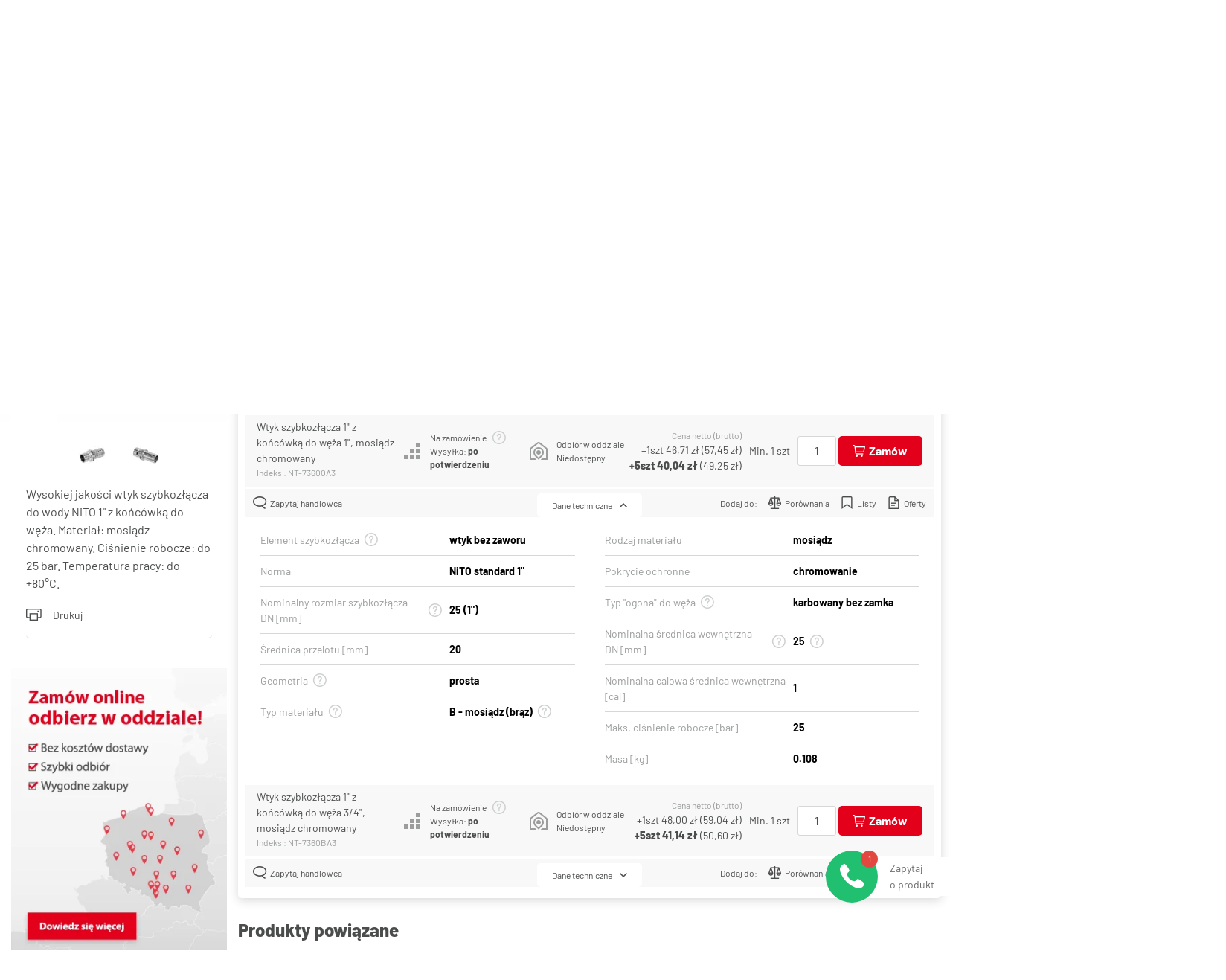

--- FILE ---
content_type: text/html; charset=UTF-8
request_url: https://sklep.tubes-international.pl/wtyk-szybkozlacza-do-wody-nito-1-z-koncowka-do-weza-mosiadz/wtyk-szybkozlacza-1-z-koncowka-do-weza-1-mosiadz-chromowany
body_size: 32338
content:
<!DOCTYPE html>
<html lang="pl">
    <head>
        <meta charset="utf-8">
<meta name="viewport" content="width=device-width, initial-scale=1, shrink-to-fit=no">
<link rel="preconnect" crossorigin="anonymous" href="https://www.googletagmanager.com">
<link rel="preconnect" crossorigin="anonymous" href="https://www.google-analytics.com">
<link rel="preload" as="style" href="/public/themes/tubes-rwd/public/fonts/fonts.css">
<link href="/public/themes/tubes-rwd/dist/assets/index-BZstKAzY.css" media="screen, print" rel="stylesheet" type="text/css" >
<link href="/public/themes/tubes-rwd/dist/assets/index-CpGLp2ts.js" rel="preload" as="script" crossorigin="anonymous" >
<link href="/public/themes/tubes-rwd/dist/assets/ProductCollectionAvailability-CZR0tEE6.css" media="screen, print" rel="stylesheet" type="text/css" >
<link href="/public/themes/tubes-rwd/dist/assets/ProductCollectionAvailability-DPyGpJcc.js" rel="preload" as="script" crossorigin="anonymous" >
<link href="/public/themes/tubes-rwd/dist/assets/ProductAddToCompare-WJG40b6E.css" media="screen, print" rel="stylesheet" type="text/css" >
<link href="/public/themes/tubes-rwd/dist/assets/ProductAddToCompare-BxUmG8fp.js" rel="preload" as="script" crossorigin="anonymous" >
<link href="/public/themes/tubes-rwd/dist/assets/ProductAvailability-C_41l8KD.css" media="screen, print" rel="stylesheet" type="text/css" >
<link href="/public/themes/tubes-rwd/dist/assets/ProductAvailability-lJwATz4R.js" rel="preload" as="script" crossorigin="anonymous" >
<link href="/public/themes/tubes-rwd/dist/assets/ProductVariantName-BTCl8PX1.css" media="screen, print" rel="stylesheet" type="text/css" >
<link href="/public/themes/tubes-rwd/dist/assets/ProductVariantName-CqayoqtU.js" rel="preload" as="script" crossorigin="anonymous" >
<link href="/public/themes/tubes-rwd/dist/assets/LoginForm-D2fBwn6j.css" media="screen, print" rel="stylesheet" type="text/css" >
<link href="/public/themes/tubes-rwd/dist/assets/LoginForm-MnCRS3OX.js" rel="preload" as="script" crossorigin="anonymous" >
<link href="/public/themes/tubes-rwd/dist/assets/PasswordReset-CQ3zsCdy.css" media="screen, print" rel="stylesheet" type="text/css" >
<link href="/public/themes/tubes-rwd/dist/assets/PasswordReset-5qHr0Soo.js" rel="preload" as="script" crossorigin="anonymous" >
<link href="/public/themes/tubes-rwd/dist/assets/register-invitation-KnozOu4o.js" rel="preload" as="script" crossorigin="anonymous" >
<link href="/public/themes/tubes-rwd/dist/assets/RegisterInvitationModal-B2O1bbRZ.css" media="screen, print" rel="stylesheet" type="text/css" >
<link href="/public/themes/tubes-rwd/dist/assets/RegisterInvitationModal-D5pJArXg.js" rel="preload" as="script" crossorigin="anonymous" >
<link href="/public/themes/tubes-rwd/dist/assets/OfferAddProduct-DK5Rkd_P.css" media="screen, print" rel="stylesheet" type="text/css" >
<link href="/public/themes/tubes-rwd/dist/assets/OfferAddProduct-Tp2FeQaK.js" rel="preload" as="script" crossorigin="anonymous" >
<link href="/public/themes/tubes-rwd/dist/assets/ProductAddToFavourite-CmA0jycK.css" media="screen, print" rel="stylesheet" type="text/css" >
<link href="/public/themes/tubes-rwd/dist/assets/ProductAddToFavourite-BDl013YV.js" rel="preload" as="script" crossorigin="anonymous" >
<link href="/public/themes/tubes-rwd/dist/assets/ProductAsk-BWV6ed3M.css" media="screen, print" rel="stylesheet" type="text/css" >
<link href="/public/themes/tubes-rwd/dist/assets/ProductAsk-BI5--JLG.js" rel="preload" as="script" crossorigin="anonymous" >
<link href="/public/themes/tubes-rwd/dist/assets/ProductPriceDetails-CrEq6YBS.css" media="screen, print" rel="stylesheet" type="text/css" >
<link href="/public/themes/tubes-rwd/dist/assets/ProductPriceDetails-DQlNvLS7.js" rel="preload" as="script" crossorigin="anonymous" >
<link href="/public/themes/tubes-rwd/dist/assets/SimpleLightBoxInitiator-DZ6vc3Fa.js" rel="preload" as="script" crossorigin="anonymous" >
<link href="/public/themes/tubes-rwd/dist/assets/simple-light-box-DUwc-6h3.js" rel="preload" as="script" crossorigin="anonymous" >
<link href="/public/themes/tubes-rwd/dist/assets/home-LR-r5Ro1.css" media="screen, print" rel="stylesheet" type="text/css" >
<link href="/public/themes/tubes-rwd/dist/assets/home-D-b1ra4a.js" rel="preload" as="script" crossorigin="anonymous" >
<link href="/public/themes/tubes-rwd/dist/assets/product-BYhlA0Ok.css" media="screen, print" rel="stylesheet" type="text/css" >
<link href="/public/themes/tubes-rwd/dist/assets/product-C9dUoCIN.js" rel="preload" as="script" crossorigin="anonymous" ><meta name="robots" content="index,follow" >
<meta name="description" content="Wysokiej jakości wtyk szybkozłącza do wody NiTO 1&amp;#34; z końcówką do węża. Materiał: mosiądz chromowany. Ciśnienie robocze: do 25 bar. Temperatura pracy: do ..." ><link rel="canonical" href="https://sklep.tubes-international.pl/wtyk-szybkozlacza-do-wody-nito-1-z-koncowka-do-weza-mosiadz" /><title>Wtyk szybkozłącza 1&quot; z końcówką do węża 1&quot;, mosiądz chromowany - Sklep Internetowy Tubes International</title><link rel="apple-touch-icon" sizes="152x152" href="/public/themes/tubes-rwd/public/images/favicon/apple-touch-icon.png">
<link rel="icon" type="image/png" sizes="512x512" href="/public/themes/tubes-rwd/public/images/favicon/favicon-512x512.png">
<link rel="icon" type="image/png" sizes="32x32" href="/public/themes/tubes-rwd/public/images/favicon/favicon-32x32.png">
<link rel="icon" type="image/png" sizes="16x16" href="/public/themes/tubes-rwd/public/images/favicon/favicon-16x16.png">
<link rel="manifest" href="/public/themes/tubes-rwd/public/images/favicon/manifest.json">
<link rel="mask-icon" href="/public/themes/tubes-rwd/public/images/favicon/safari-pinned-tab.svg" color="#5bbad5">
<link rel="shortcut icon" href="/public/themes/tubes-rwd/public/images/favicon/favicon.ico">
<meta name="msapplication-TileColor" content="#e50311">
<meta name="msapplication-config" content="/public/themes/tubes-rwd/public/images/favicon/favicon/browserconfig.xml">
<meta name="theme-color" content="#ffffff">
    <!-- Google Tag Manager -->
    <script>(function(w,d,s,l,i){w[l]=w[l]||[];w[l].push({'gtm.start':
                new Date().getTime(),event:'gtm.js'});var f=d.getElementsByTagName(s)[0],
            j=d.createElement(s),dl=l!='dataLayer'?'&l='+l:'';j.async=true;j.src=
            'https://www.googletagmanager.com/gtm.js?id='+i+dl;f.parentNode.insertBefore(j,f);
        })(window,document,'script','dataLayer','GTM-KWJFZM');</script>
    <!-- End Google Tag Manager -->
<style type="text/css" media="print">
    .hidden-on-print {
        display: none;
    }
</style>    </head>
    <body>
            <!-- Google Tag Manager (noscript) -->
    <noscript>
        <iframe src="https://www.googletagmanager.com/ns.html?id=GTM-KWJFZM"
                height="0"
                width="0"
                style="display:none; visibility:hidden"></iframe>
    </noscript>
    <!-- End Google Tag Manager (noscript) -->
        <div id="app"
             data-currency="PLN"
             data-locale="pl-PL"
             data-translations="{&quot;langCode&quot;:&quot;pl-PL&quot;,&quot;url&quot;:&quot;https:\/\/sklep.tubes-international.pl\/translations&quot;}">
            
<messenger :messages-collection="{&quot;OK&quot;:[],&quot;ERR&quot;:[],&quot;INFO&quot;:[]}"></messenger>
    <div class="top-bar">
        <a class="top-bar__link"
           href="/informacje/warunki-i-koszty-dostawy"
           target="_self">
            <i aria-hidden="true"
               class="icons icons-free-delivery-with-text top-bar__icon"></i>

            <span>Węże i złącza Z DARMOWĄ WYSYŁKĄ</span>

            <i aria-hidden="true"
               class="icons icons-arrow-right-long top-bar__arrow"></i>
        </a>
    </div>

<header class="header">
    <div class="header__top container-fluid">
        <div class="header__top-content header__container">
            <ul class="header__links">
                <li class="header__links-item">    <div class="menu">
        <a href="#" title="Firma">Firma</a>
        <ul class="submenu">
                            <li><a target="_blank" href="https://www.tubes-international.pl" title="Grupa Tubes International" rel="noopener noreferrer" class="">Grupa Tubes International</a></li>
                            <li><a  href="https://sklep.tubes-international.pl/o-firmie/dane-spolki" title="Dane spółki" rel="noopener noreferrer" class="">Dane spółki</a></li>
                            <li><a target="_blank" href="https://www.tubes-international.pl/wp-content/uploads/doc/warunki_sprzedazy.pdf" title="Ogólne warunki sprzedaży" rel="noopener noreferrer" class="">Ogólne warunki sprzedaży</a></li>
                            <li><a target="_blank" href="https://www.tubes-international.pl/wp-content/uploads/doc/wniosek_kredytowy.pdf" title="Wniosek kredytowy" rel="noopener noreferrer" class="">Wniosek kredytowy</a></li>
                            <li><a target="_blank" href="https://www.tubes-international.pl/wp-content/uploads/doc/zalacznik_do_wniosku_kredytowego.pdf" title="Załącznik do wniosku kredytowego" rel="noopener noreferrer" class="">Załącznik do wniosku kredytowego</a></li>
                    </ul>
    </div>
        <a  href="/oddzialy-stacjonarne?country=Polska" title="Oddziały" class="menu">Oddziały</a>
        <a  href="/kontakt" title="Kontakt" class="menu">Kontakt</a>
</li>

                <li class="header__links-item"></li>

                <li class="header__links-item">
                    <a href="publikacje-branzowe"
                       title="Wiedza">
                        <i class="icons icons-book"></i>
                        Wiedza                    </a>
                </li>
            </ul>

            <ul class="header__info">
                <li class="header__info-item">
                    <i class="icons icons-phone"></i>
                    <strong><a style="display: inline;" href="tel:+48616507950">61 650 79 50</a> </strong>
                    (pn.-pt. 8.00-16.00)                </li>

                <li class="header__info-item">
                    <i class="icons icons-envelope"></i>
                    <a href="mailto:sklep@tubes-international.com"
                       title="sklep@tubes-international.com">
                        sklep@tubes-international.com                    </a>
                </li>
            </ul>
        </div>
    </div>

    <div class="header__container">
        <div class="container-fluid">
            <div class="header__bottom">
                
<mobile-nav-modal class="header__mobile-menu mobile-menu">
    <template #trigger="{ toggleModal }">
        <button class="mobile-menu__trigger"
                @click="toggleModal">
            <i aria-hidden="true"
               class="icons icons-menu"></i>
        </button>
    </template>

    <template #title>
        Menu    </template>

    <template #content>
        <ul class="mobile-menu__nav mobile-menu__nav--level-1">
                                                                                                                                
<li data-category-id="958"
    class="mobile-menu__nav-item--level-1           ">

            <a href="https://sklep.tubes-international.pl/weze-przemyslowe"
           title="Węże przemysłowe"
           class="mobile-menu__nav-link--level-1">
            Węże przemysłowe
                            <i class="mobile-menu__nav-icon--level-1                          icons icons-angle-small-right"></i>
                    </a>
    
            <ul class="mobile-menu__nav           mobile-menu__nav--level-2"
    data-level="0">
        <li class="mobile-menu__nav-item--level-2                   mobile-menu__nav-go-back">
            <span class="mobile-menu__nav-go-back-icon">
               <i class="icons icons-angle-left"></i>
            </span>

            <span class="mobile-menu__nav-go-back-text">
                Węże przemysłowe            </span>
        </li>

        
        <li class="mobile-menu__nav-item--level-2                   mobile-menu__nav-see-all">
            <a class="mobile-menu__nav-see-all-link"
               href="https://sklep.tubes-international.pl/weze-przemyslowe"
               title="Węże przemysłowe">
                Zobacz wszystko z tej kategorii
                <i class="mobile-menu__nav-see-all-link-icon icons icons-angle-small-right"
                   aria-hidden="true"></i>
            </a>
        </li>

                                    <li class="mobile-menu__nav-item--level-2"
                       >
                <a class="mobile-menu__nav-link--level-2"
                   href="https://sklep.tubes-international.pl/weze-przemyslowe-z-gumy-i-tworzyw"
                   title="Węże przemysłowe z gumy i tworzyw">
                    Węże przemysłowe z gumy i tworzyw
                                            <span class="mobile-menu__nav-counter                                     mobile-menu__nav-counter--level-2">
                            (5769)
                        </span>
                    
                                            <i class="mobile-menu__nav-icon--level-2                                  icons icons-angle-small-right"
                           aria-hidden="true"></i>
                                    </a>

                                    <ul class="mobile-menu__nav           mobile-menu__nav--level-3"
    data-level="1">
        <li class="mobile-menu__nav-item--level-3                   mobile-menu__nav-go-back">
            <span class="mobile-menu__nav-go-back-icon">
               <i class="icons icons-angle-left"></i>
            </span>

            <span class="mobile-menu__nav-go-back-text">
                Węże przemysłowe z gumy i tworzyw            </span>
        </li>

        
        <li class="mobile-menu__nav-item--level-3                   mobile-menu__nav-see-all">
            <a class="mobile-menu__nav-see-all-link"
               href="https://sklep.tubes-international.pl/weze-przemyslowe-z-gumy-i-tworzyw"
               title="Węże przemysłowe z gumy i tworzyw">
                Zobacz wszystko z tej kategorii
                <i class="mobile-menu__nav-see-all-link-icon icons icons-angle-small-right"
                   aria-hidden="true"></i>
            </a>
        </li>

                                    <li class="mobile-menu__nav-item--level-3"
                       >
                <a class="mobile-menu__nav-link--level-3"
                   href="https://sklep.tubes-international.pl/weze-uniwersalne"
                   title="Węże uniwersalne">
                    Węże uniwersalne
                                            <span class="mobile-menu__nav-counter                                     mobile-menu__nav-counter--level-3">
                            (514)
                        </span>
                    
                                    </a>

                            </li>
                                            <li class="mobile-menu__nav-item--level-3"
                       >
                <a class="mobile-menu__nav-link--level-3"
                   href="https://sklep.tubes-international.pl/weze-do-wody-i-powietrza"
                   title="Węże do wody i powietrza">
                    Węże do wody i powietrza
                                            <span class="mobile-menu__nav-counter                                     mobile-menu__nav-counter--level-3">
                            (842)
                        </span>
                    
                                    </a>

                            </li>
                                            <li class="mobile-menu__nav-item--level-3"
                       >
                <a class="mobile-menu__nav-link--level-3"
                   href="https://sklep.tubes-international.pl/weze-do-pary-wodnej"
                   title="Węże do pary wodnej">
                    Węże do pary wodnej
                                            <span class="mobile-menu__nav-counter                                     mobile-menu__nav-counter--level-3">
                            (565)
                        </span>
                    
                                    </a>

                            </li>
                                            <li class="mobile-menu__nav-item--level-3"
                       >
                <a class="mobile-menu__nav-link--level-3"
                   href="https://sklep.tubes-international.pl/weze-do-substancji-spozywczych"
                   title="Węże do substancji spożywczych">
                    Węże do substancji spożywczych
                                            <span class="mobile-menu__nav-counter                                     mobile-menu__nav-counter--level-3">
                            (505)
                        </span>
                    
                                    </a>

                            </li>
                                            <li class="mobile-menu__nav-item--level-3"
                       >
                <a class="mobile-menu__nav-link--level-3"
                   href="https://sklep.tubes-international.pl/weze-chemiczne"
                   title="Węże chemiczne">
                    Węże chemiczne
                                            <span class="mobile-menu__nav-counter                                     mobile-menu__nav-counter--level-3">
                            (153)
                        </span>
                    
                                    </a>

                            </li>
                                            <li class="mobile-menu__nav-item--level-3"
                       >
                <a class="mobile-menu__nav-link--level-3"
                   href="https://sklep.tubes-international.pl/weze-do-produktow-ropopochodnych"
                   title="Węże do produktów ropopochodnych">
                    Węże do produktów ropopochodnych
                                            <span class="mobile-menu__nav-counter                                     mobile-menu__nav-counter--level-3">
                            (391)
                        </span>
                    
                                    </a>

                            </li>
                                            <li class="mobile-menu__nav-item--level-3"
                       >
                <a class="mobile-menu__nav-link--level-3"
                   href="https://sklep.tubes-international.pl/weze-przesylowe-do-substancji-stalych"
                   title="Węże przesyłowe (do substancji stałych)">
                    Węże przesyłowe (do substancji stałych)
                                            <span class="mobile-menu__nav-counter                                     mobile-menu__nav-counter--level-3">
                            (204)
                        </span>
                    
                                    </a>

                            </li>
                                            <li class="mobile-menu__nav-item--level-3"
                       >
                <a class="mobile-menu__nav-link--level-3"
                   href="https://sklep.tubes-international.pl/weze-odciagowe-i-wentylacyjne"
                   title="Węże odciągowe i wentylacyjne">
                    Węże odciągowe i wentylacyjne
                                            <span class="mobile-menu__nav-counter                                     mobile-menu__nav-counter--level-3">
                            (2595)
                        </span>
                    
                                    </a>

                            </li>
            
    </ul>
                            </li>
                                            <li class="mobile-menu__nav-item--level-2"
                       >
                <a class="mobile-menu__nav-link--level-2"
                   href="https://sklep.tubes-international.pl/weze-o-specjalnej-konstrukcji-i-ze-specjalnych-materialow"
                   title="Węże o specjalnej konstrukcji i ze specjalnych materiałów">
                    Węże o specjalnej konstrukcji i ze specjalnych materiałów
                                            <span class="mobile-menu__nav-counter                                     mobile-menu__nav-counter--level-2">
                            (2243)
                        </span>
                    
                                            <i class="mobile-menu__nav-icon--level-2                                  icons icons-angle-small-right"
                           aria-hidden="true"></i>
                                    </a>

                                    <ul class="mobile-menu__nav           mobile-menu__nav--level-3"
    data-level="1">
        <li class="mobile-menu__nav-item--level-3                   mobile-menu__nav-go-back">
            <span class="mobile-menu__nav-go-back-icon">
               <i class="icons icons-angle-left"></i>
            </span>

            <span class="mobile-menu__nav-go-back-text">
                Węże o specjalnej konstrukcji i ze specjalnych materiałów            </span>
        </li>

        
        <li class="mobile-menu__nav-item--level-3                   mobile-menu__nav-see-all">
            <a class="mobile-menu__nav-see-all-link"
               href="https://sklep.tubes-international.pl/weze-o-specjalnej-konstrukcji-i-ze-specjalnych-materialow"
               title="Węże o specjalnej konstrukcji i ze specjalnych materiałów">
                Zobacz wszystko z tej kategorii
                <i class="mobile-menu__nav-see-all-link-icon icons icons-angle-small-right"
                   aria-hidden="true"></i>
            </a>
        </li>

                                    <li class="mobile-menu__nav-item--level-3"
                       >
                <a class="mobile-menu__nav-link--level-3"
                   href="https://sklep.tubes-international.pl/weze-i-przewody-kompozytowe"
                   title="Węże i przewody kompozytowe">
                    Węże i przewody kompozytowe
                                            <span class="mobile-menu__nav-counter                                     mobile-menu__nav-counter--level-3">
                            (77)
                        </span>
                    
                                    </a>

                            </li>
                                            <li class="mobile-menu__nav-item--level-3"
                       >
                <a class="mobile-menu__nav-link--level-3"
                   href="https://sklep.tubes-international.pl/weze-i-przewody-metalowe"
                   title="Węże i przewody metalowe">
                    Węże i przewody metalowe
                                            <span class="mobile-menu__nav-counter                                     mobile-menu__nav-counter--level-3">
                            (428)
                        </span>
                    
                                    </a>

                            </li>
                                            <li class="mobile-menu__nav-item--level-3"
                       >
                <a class="mobile-menu__nav-link--level-3"
                   href="https://sklep.tubes-international.pl/weze-teflonowe-i-koncowki"
                   title="Węże teflonowe i końcówki">
                    Węże teflonowe i końcówki
                                            <span class="mobile-menu__nav-counter                                     mobile-menu__nav-counter--level-3">
                            (365)
                        </span>
                    
                                    </a>

                            </li>
                                            <li class="mobile-menu__nav-item--level-3"
                       >
                <a class="mobile-menu__nav-link--level-3"
                   href="https://sklep.tubes-international.pl/weze-silikonowe-przemyslowe"
                   title="Węże silikonowe przemysłowe">
                    Węże silikonowe przemysłowe
                                            <span class="mobile-menu__nav-counter                                     mobile-menu__nav-counter--level-3">
                            (662)
                        </span>
                    
                                    </a>

                            </li>
                                            <li class="mobile-menu__nav-item--level-3"
                       >
                <a class="mobile-menu__nav-link--level-3"
                   href="https://sklep.tubes-international.pl/weze-tygon-r"
                   title="Węże TYGON®">
                    Węże TYGON®
                                            <span class="mobile-menu__nav-counter                                     mobile-menu__nav-counter--level-3">
                            (706)
                        </span>
                    
                                    </a>

                            </li>
                                            <li class="mobile-menu__nav-item--level-3"
                       >
                <a class="mobile-menu__nav-link--level-3"
                   href="https://sklep.tubes-international.pl/weze-perystaltyczne"
                   title="Węże perystaltyczne">
                    Węże perystaltyczne
                                            <span class="mobile-menu__nav-counter                                     mobile-menu__nav-counter--level-3">
                            (0)
                        </span>
                    
                                    </a>

                            </li>
                                            <li class="mobile-menu__nav-item--level-3"
                       >
                <a class="mobile-menu__nav-link--level-3"
                   href="https://sklep.tubes-international.pl/weze-podgrzewane"
                   title="Węże podgrzewane">
                    Węże podgrzewane
                                            <span class="mobile-menu__nav-counter                                     mobile-menu__nav-counter--level-3">
                            (0)
                        </span>
                    
                                    </a>

                            </li>
                                            <li class="mobile-menu__nav-item--level-3"
                       >
                <a class="mobile-menu__nav-link--level-3"
                   href="https://sklep.tubes-international.pl/weze-plywajace-i-osprzet"
                   title="Węże pływające i osprzęt">
                    Węże pływające i osprzęt
                                            <span class="mobile-menu__nav-counter                                     mobile-menu__nav-counter--level-3">
                            (5)
                        </span>
                    
                                    </a>

                            </li>
            
    </ul>
                            </li>
                                            <li class="mobile-menu__nav-item--level-2"
                       >
                <a class="mobile-menu__nav-link--level-2"
                   href="https://sklep.tubes-international.pl/weze-do-specjalnych-zastosowan"
                   title="Węże do specjalnych zastosowań">
                    Węże do specjalnych zastosowań
                                            <span class="mobile-menu__nav-counter                                     mobile-menu__nav-counter--level-2">
                            (1267)
                        </span>
                    
                                            <i class="mobile-menu__nav-icon--level-2                                  icons icons-angle-small-right"
                           aria-hidden="true"></i>
                                    </a>

                                    <ul class="mobile-menu__nav           mobile-menu__nav--level-3"
    data-level="1">
        <li class="mobile-menu__nav-item--level-3                   mobile-menu__nav-go-back">
            <span class="mobile-menu__nav-go-back-icon">
               <i class="icons icons-angle-left"></i>
            </span>

            <span class="mobile-menu__nav-go-back-text">
                Węże do specjalnych zastosowań            </span>
        </li>

        
        <li class="mobile-menu__nav-item--level-3                   mobile-menu__nav-see-all">
            <a class="mobile-menu__nav-see-all-link"
               href="https://sklep.tubes-international.pl/weze-do-specjalnych-zastosowan"
               title="Węże do specjalnych zastosowań">
                Zobacz wszystko z tej kategorii
                <i class="mobile-menu__nav-see-all-link-icon icons icons-angle-small-right"
                   aria-hidden="true"></i>
            </a>
        </li>

                                    <li class="mobile-menu__nav-item--level-3"
                       >
                <a class="mobile-menu__nav-link--level-3"
                   href="https://sklep.tubes-international.pl/weze-i-koncowki-do-gazow"
                   title="Węże i końcówki do gazów">
                    Węże i końcówki do gazów
                                            <span class="mobile-menu__nav-counter                                     mobile-menu__nav-counter--level-3">
                            (104)
                        </span>
                    
                                    </a>

                            </li>
                                            <li class="mobile-menu__nav-item--level-3"
                       >
                <a class="mobile-menu__nav-link--level-3"
                   href="https://sklep.tubes-international.pl/weze-i-koncowki-do-klimatyzacji"
                   title="Węże i końcówki do klimatyzacji">
                    Węże i końcówki do klimatyzacji
                                            <span class="mobile-menu__nav-counter                                     mobile-menu__nav-counter--level-3">
                            (490)
                        </span>
                    
                                    </a>

                            </li>
                                            <li class="mobile-menu__nav-item--level-3"
                       >
                <a class="mobile-menu__nav-link--level-3"
                   href="https://sklep.tubes-international.pl/weze-i-koncowki-hamulcowe"
                   title="Węże i końcówki hamulcowe">
                    Węże i końcówki hamulcowe
                                            <span class="mobile-menu__nav-counter                                     mobile-menu__nav-counter--level-3">
                            (91)
                        </span>
                    
                                    </a>

                            </li>
                                            <li class="mobile-menu__nav-item--level-3"
                       >
                <a class="mobile-menu__nav-link--level-3"
                   href="https://sklep.tubes-international.pl/weze-i-laczniki-motoryzacyjne"
                   title="Węże i łączniki motoryzacyjne">
                    Węże i łączniki motoryzacyjne
                                            <span class="mobile-menu__nav-counter                                     mobile-menu__nav-counter--level-3">
                            (582)
                        </span>
                    
                                    </a>

                            </li>
            
    </ul>
                            </li>
            
    </ul>
    </li>
                                                                                
<li data-category-id="133"
    class="mobile-menu__nav-item--level-1           ">

            <a href="https://sklep.tubes-international.pl/kompensatory"
           title="Kompensatory"
           class="mobile-menu__nav-link--level-1">
            Kompensatory
                            <i class="mobile-menu__nav-icon--level-1                          icons icons-angle-small-right"></i>
                    </a>
    
            <ul class="mobile-menu__nav           mobile-menu__nav--level-2"
    data-level="0">
        <li class="mobile-menu__nav-item--level-2                   mobile-menu__nav-go-back">
            <span class="mobile-menu__nav-go-back-icon">
               <i class="icons icons-angle-left"></i>
            </span>

            <span class="mobile-menu__nav-go-back-text">
                Kompensatory            </span>
        </li>

        
        <li class="mobile-menu__nav-item--level-2                   mobile-menu__nav-see-all">
            <a class="mobile-menu__nav-see-all-link"
               href="https://sklep.tubes-international.pl/kompensatory"
               title="Kompensatory">
                Zobacz wszystko z tej kategorii
                <i class="mobile-menu__nav-see-all-link-icon icons icons-angle-small-right"
                   aria-hidden="true"></i>
            </a>
        </li>

                                    <li class="mobile-menu__nav-item--level-2"
                       >
                <a class="mobile-menu__nav-link--level-2"
                   href="https://sklep.tubes-international.pl/kompensatory-gumowe"
                   title="Kompensatory gumowe">
                    Kompensatory gumowe
                                            <span class="mobile-menu__nav-counter                                     mobile-menu__nav-counter--level-2">
                            (206)
                        </span>
                    
                                    </a>

                            </li>
                                            <li class="mobile-menu__nav-item--level-2"
                       >
                <a class="mobile-menu__nav-link--level-2"
                   href="https://sklep.tubes-international.pl/kompensatory-stalowe"
                   title="Kompensatory stalowe">
                    Kompensatory stalowe
                                            <span class="mobile-menu__nav-counter                                     mobile-menu__nav-counter--level-2">
                            (0)
                        </span>
                    
                                    </a>

                            </li>
                                            <li class="mobile-menu__nav-item--level-2"
                       >
                <a class="mobile-menu__nav-link--level-2"
                   href="https://sklep.tubes-international.pl/kompensatory-teflonowe"
                   title="Kompensatory teflonowe">
                    Kompensatory teflonowe
                                            <span class="mobile-menu__nav-counter                                     mobile-menu__nav-counter--level-2">
                            (0)
                        </span>
                    
                                    </a>

                            </li>
                                            <li class="mobile-menu__nav-item--level-2"
                       >
                <a class="mobile-menu__nav-link--level-2"
                   href="https://sklep.tubes-international.pl/kompensatory-tkaninowe-i-elastomerowe"
                   title="Kompensatory tkaninowe i elastomerowe">
                    Kompensatory tkaninowe i elastomerowe
                                            <span class="mobile-menu__nav-counter                                     mobile-menu__nav-counter--level-2">
                            (0)
                        </span>
                    
                                    </a>

                            </li>
            
    </ul>
    </li>
                                                                                
<li data-category-id="139"
    class="mobile-menu__nav-item--level-1           ">

            <a href="https://sklep.tubes-international.pl/armatura-przemyslowa"
           title="Armatura przemysłowa"
           class="mobile-menu__nav-link--level-1">
            Armatura przemysłowa
                            <i class="mobile-menu__nav-icon--level-1                          icons icons-angle-small-right"></i>
                    </a>
    
            <ul class="mobile-menu__nav           mobile-menu__nav--level-2"
    data-level="0">
        <li class="mobile-menu__nav-item--level-2                   mobile-menu__nav-go-back">
            <span class="mobile-menu__nav-go-back-icon">
               <i class="icons icons-angle-left"></i>
            </span>

            <span class="mobile-menu__nav-go-back-text">
                Armatura przemysłowa            </span>
        </li>

        
        <li class="mobile-menu__nav-item--level-2                   mobile-menu__nav-see-all">
            <a class="mobile-menu__nav-see-all-link"
               href="https://sklep.tubes-international.pl/armatura-przemyslowa"
               title="Armatura przemysłowa">
                Zobacz wszystko z tej kategorii
                <i class="mobile-menu__nav-see-all-link-icon icons icons-angle-small-right"
                   aria-hidden="true"></i>
            </a>
        </li>

                                    <li class="mobile-menu__nav-item--level-2"
                       >
                <a class="mobile-menu__nav-link--level-2"
                   href="https://sklep.tubes-international.pl/zlacza-przemyslowe"
                   title="Złącza przemysłowe">
                    Złącza przemysłowe
                                            <span class="mobile-menu__nav-counter                                     mobile-menu__nav-counter--level-2">
                            (3956)
                        </span>
                    
                                            <i class="mobile-menu__nav-icon--level-2                                  icons icons-angle-small-right"
                           aria-hidden="true"></i>
                                    </a>

                                    <ul class="mobile-menu__nav           mobile-menu__nav--level-3"
    data-level="1">
        <li class="mobile-menu__nav-item--level-3                   mobile-menu__nav-go-back">
            <span class="mobile-menu__nav-go-back-icon">
               <i class="icons icons-angle-left"></i>
            </span>

            <span class="mobile-menu__nav-go-back-text">
                Złącza przemysłowe            </span>
        </li>

        
        <li class="mobile-menu__nav-item--level-3                   mobile-menu__nav-see-all">
            <a class="mobile-menu__nav-see-all-link"
               href="https://sklep.tubes-international.pl/zlacza-przemyslowe"
               title="Złącza przemysłowe">
                Zobacz wszystko z tej kategorii
                <i class="mobile-menu__nav-see-all-link-icon icons icons-angle-small-right"
                   aria-hidden="true"></i>
            </a>
        </li>

                                    <li class="mobile-menu__nav-item--level-3"
                       >
                <a class="mobile-menu__nav-link--level-3"
                   href="https://sklep.tubes-international.pl/zlacza-tw-i-zlacza-z-wykladzina-ectfe"
                   title="Złącza TW i złącza z wykładziną ECTFE">
                    Złącza TW i złącza z wykładziną ECTFE
                                            <span class="mobile-menu__nav-counter                                     mobile-menu__nav-counter--level-3">
                            (116)
                        </span>
                    
                                    </a>

                            </li>
                                            <li class="mobile-menu__nav-item--level-3"
                       >
                <a class="mobile-menu__nav-link--level-3"
                   href="https://sklep.tubes-international.pl/zlacza-camlock-i-zlacza-ibc"
                   title="Złącza CAMLOCK i złącza IBC">
                    Złącza CAMLOCK i złącza IBC
                                            <span class="mobile-menu__nav-counter                                     mobile-menu__nav-counter--level-3">
                            (1287)
                        </span>
                    
                                    </a>

                            </li>
                                            <li class="mobile-menu__nav-item--level-3"
                       >
                <a class="mobile-menu__nav-link--level-3"
                   href="https://sklep.tubes-international.pl/zlacza-zaczepowe-symetryczne"
                   title="Złącza zaczepowe symetryczne">
                    Złącza zaczepowe symetryczne
                                            <span class="mobile-menu__nav-counter                                     mobile-menu__nav-counter--level-3">
                            (759)
                        </span>
                    
                                    </a>

                            </li>
                                            <li class="mobile-menu__nav-item--level-3"
                       >
                <a class="mobile-menu__nav-link--level-3"
                   href="https://sklep.tubes-international.pl/zlacza-dzwigniowe"
                   title="Złącza dźwigniowe">
                    Złącza dźwigniowe
                                            <span class="mobile-menu__nav-counter                                     mobile-menu__nav-counter--level-3">
                            (921)
                        </span>
                    
                                    </a>

                            </li>
                                            <li class="mobile-menu__nav-item--level-3"
                       >
                <a class="mobile-menu__nav-link--level-3"
                   href="https://sklep.tubes-international.pl/zlacza-i-adaptory-gwintowe"
                   title="Złącza i adaptory gwintowe">
                    Złącza i adaptory gwintowe
                                            <span class="mobile-menu__nav-counter                                     mobile-menu__nav-counter--level-3">
                            (514)
                        </span>
                    
                                    </a>

                            </li>
                                            <li class="mobile-menu__nav-item--level-3"
                       >
                <a class="mobile-menu__nav-link--level-3"
                   href="https://sklep.tubes-international.pl/zlacza-kolnierzowe-uszczelki-i-sruby-do-polaczen-kolnierzowych"
                   title="Złącza kołnierzowe, uszczelki i śruby do połączeń kołnierzowych">
                    Złącza kołnierzowe, uszczelki i śruby do połączeń kołnierzowych
                                            <span class="mobile-menu__nav-counter                                     mobile-menu__nav-counter--level-3">
                            (359)
                        </span>
                    
                                    </a>

                            </li>
                                            <li class="mobile-menu__nav-item--level-3"
                       >
                <a class="mobile-menu__nav-link--level-3"
                   href="https://sklep.tubes-international.pl/system-zaciskania-wewnetrznego"
                   title="System zaciskania wewnętrznego">
                    System zaciskania wewnętrznego
                                            <span class="mobile-menu__nav-counter                                     mobile-menu__nav-counter--level-3">
                            (0)
                        </span>
                    
                                    </a>

                            </li>
            
    </ul>
                            </li>
                                            <li class="mobile-menu__nav-item--level-2"
                       >
                <a class="mobile-menu__nav-link--level-2"
                   href="https://sklep.tubes-international.pl/zlacza-specjalne"
                   title="Złącza specjalne">
                    Złącza specjalne
                                            <span class="mobile-menu__nav-counter                                     mobile-menu__nav-counter--level-2">
                            (890)
                        </span>
                    
                                            <i class="mobile-menu__nav-icon--level-2                                  icons icons-angle-small-right"
                           aria-hidden="true"></i>
                                    </a>

                                    <ul class="mobile-menu__nav           mobile-menu__nav--level-3"
    data-level="1">
        <li class="mobile-menu__nav-item--level-3                   mobile-menu__nav-go-back">
            <span class="mobile-menu__nav-go-back-icon">
               <i class="icons icons-angle-left"></i>
            </span>

            <span class="mobile-menu__nav-go-back-text">
                Złącza specjalne            </span>
        </li>

        
        <li class="mobile-menu__nav-item--level-3                   mobile-menu__nav-see-all">
            <a class="mobile-menu__nav-see-all-link"
               href="https://sklep.tubes-international.pl/zlacza-specjalne"
               title="Złącza specjalne">
                Zobacz wszystko z tej kategorii
                <i class="mobile-menu__nav-see-all-link-icon icons icons-angle-small-right"
                   aria-hidden="true"></i>
            </a>
        </li>

                                    <li class="mobile-menu__nav-item--level-3"
                       >
                <a class="mobile-menu__nav-link--level-3"
                   href="https://sklep.tubes-international.pl/zlacza-przeladunkowe"
                   title="Złącza przeładunkowe">
                    Złącza przeładunkowe
                                            <span class="mobile-menu__nav-counter                                     mobile-menu__nav-counter--level-3">
                            (145)
                        </span>
                    
                                    </a>

                            </li>
                                            <li class="mobile-menu__nav-item--level-3"
                       >
                <a class="mobile-menu__nav-link--level-3"
                   href="https://sklep.tubes-international.pl/przemyslowe-zlacza-obrotowe"
                   title="Przemysłowe złącza obrotowe">
                    Przemysłowe złącza obrotowe
                                            <span class="mobile-menu__nav-counter                                     mobile-menu__nav-counter--level-3">
                            (61)
                        </span>
                    
                                    </a>

                            </li>
                                            <li class="mobile-menu__nav-item--level-3"
                       >
                <a class="mobile-menu__nav-link--level-3"
                   href="https://sklep.tubes-international.pl/zlacza-wydobycia-ropy-i-gazu"
                   title="Złącza wydobycia ropy i gazu">
                    Złącza wydobycia ropy i gazu
                                            <span class="mobile-menu__nav-counter                                     mobile-menu__nav-counter--level-3">
                            (91)
                        </span>
                    
                                    </a>

                            </li>
                                            <li class="mobile-menu__nav-item--level-3"
                       >
                <a class="mobile-menu__nav-link--level-3"
                   href="https://sklep.tubes-international.pl/zlacza-nierdzewne-higieniczne"
                   title="Złącza nierdzewne higieniczne">
                    Złącza nierdzewne higieniczne
                                            <span class="mobile-menu__nav-counter                                     mobile-menu__nav-counter--level-3">
                            (593)
                        </span>
                    
                                    </a>

                            </li>
            
    </ul>
                            </li>
                                            <li class="mobile-menu__nav-item--level-2"
                       >
                <a class="mobile-menu__nav-link--level-2"
                   href="https://sklep.tubes-international.pl/zlacza-klowe-do-piaskowania-do-tynkowania"
                   title="Złącza kłowe, do piaskowania, do tynkowania">
                    Złącza kłowe, do piaskowania, do tynkowania
                                            <span class="mobile-menu__nav-counter                                     mobile-menu__nav-counter--level-2">
                            (501)
                        </span>
                    
                                            <i class="mobile-menu__nav-icon--level-2                                  icons icons-angle-small-right"
                           aria-hidden="true"></i>
                                    </a>

                                    <ul class="mobile-menu__nav           mobile-menu__nav--level-3"
    data-level="1">
        <li class="mobile-menu__nav-item--level-3                   mobile-menu__nav-go-back">
            <span class="mobile-menu__nav-go-back-icon">
               <i class="icons icons-angle-left"></i>
            </span>

            <span class="mobile-menu__nav-go-back-text">
                Złącza kłowe, do piaskowania, do tynkowania            </span>
        </li>

        
        <li class="mobile-menu__nav-item--level-3                   mobile-menu__nav-see-all">
            <a class="mobile-menu__nav-see-all-link"
               href="https://sklep.tubes-international.pl/zlacza-klowe-do-piaskowania-do-tynkowania"
               title="Złącza kłowe, do piaskowania, do tynkowania">
                Zobacz wszystko z tej kategorii
                <i class="mobile-menu__nav-see-all-link-icon icons icons-angle-small-right"
                   aria-hidden="true"></i>
            </a>
        </li>

                                    <li class="mobile-menu__nav-item--level-3"
                       >
                <a class="mobile-menu__nav-link--level-3"
                   href="https://sklep.tubes-international.pl/zlacza-klowe"
                   title="Złącza kłowe">
                    Złącza kłowe
                                            <span class="mobile-menu__nav-counter                                     mobile-menu__nav-counter--level-3">
                            (385)
                        </span>
                    
                                    </a>

                            </li>
                                            <li class="mobile-menu__nav-item--level-3"
                       >
                <a class="mobile-menu__nav-link--level-3"
                   href="https://sklep.tubes-international.pl/zlacza-do-piaskowania"
                   title="Złącza do piaskowania">
                    Złącza do piaskowania
                                            <span class="mobile-menu__nav-counter                                     mobile-menu__nav-counter--level-3">
                            (29)
                        </span>
                    
                                    </a>

                            </li>
                                            <li class="mobile-menu__nav-item--level-3"
                       >
                <a class="mobile-menu__nav-link--level-3"
                   href="https://sklep.tubes-international.pl/zlacza-do-tynkowania"
                   title="Złącza do tynkowania">
                    Złącza do tynkowania
                                            <span class="mobile-menu__nav-counter                                     mobile-menu__nav-counter--level-3">
                            (87)
                        </span>
                    
                                    </a>

                            </li>
            
    </ul>
                            </li>
                                            <li class="mobile-menu__nav-item--level-2"
                       >
                <a class="mobile-menu__nav-link--level-2"
                   href="https://sklep.tubes-international.pl/rury-laczniki-koncowki-armatura-nalewcza"
                   title="Rury, łączniki, końcówki, armatura nalewcza">
                    Rury, łączniki, końcówki, armatura nalewcza
                                            <span class="mobile-menu__nav-counter                                     mobile-menu__nav-counter--level-2">
                            (2710)
                        </span>
                    
                                            <i class="mobile-menu__nav-icon--level-2                                  icons icons-angle-small-right"
                           aria-hidden="true"></i>
                                    </a>

                                    <ul class="mobile-menu__nav           mobile-menu__nav--level-3"
    data-level="1">
        <li class="mobile-menu__nav-item--level-3                   mobile-menu__nav-go-back">
            <span class="mobile-menu__nav-go-back-icon">
               <i class="icons icons-angle-left"></i>
            </span>

            <span class="mobile-menu__nav-go-back-text">
                Rury, łączniki, końcówki, armatura nalewcza            </span>
        </li>

        
        <li class="mobile-menu__nav-item--level-3                   mobile-menu__nav-see-all">
            <a class="mobile-menu__nav-see-all-link"
               href="https://sklep.tubes-international.pl/rury-laczniki-koncowki-armatura-nalewcza"
               title="Rury, łączniki, końcówki, armatura nalewcza">
                Zobacz wszystko z tej kategorii
                <i class="mobile-menu__nav-see-all-link-icon icons icons-angle-small-right"
                   aria-hidden="true"></i>
            </a>
        </li>

                                    <li class="mobile-menu__nav-item--level-3"
                       >
                <a class="mobile-menu__nav-link--level-3"
                   href="https://sklep.tubes-international.pl/armatura-rury-ksztaltki-i-laczniki"
                   title="Armatura (rury, kształtki i łączniki)">
                    Armatura (rury, kształtki i łączniki)
                                            <span class="mobile-menu__nav-counter                                     mobile-menu__nav-counter--level-3">
                            (940)
                        </span>
                    
                                    </a>

                            </li>
                                            <li class="mobile-menu__nav-item--level-3"
                       >
                <a class="mobile-menu__nav-link--level-3"
                   href="https://sklep.tubes-international.pl/koncowki-i-laczniki-niskocisnieniowe"
                   title="Końcówki i łączniki niskociśnieniowe">
                    Końcówki i łączniki niskociśnieniowe
                                            <span class="mobile-menu__nav-counter                                     mobile-menu__nav-counter--level-3">
                            (1718)
                        </span>
                    
                                    </a>

                            </li>
                                            <li class="mobile-menu__nav-item--level-3"
                       >
                <a class="mobile-menu__nav-link--level-3"
                   href="https://sklep.tubes-international.pl/armatura-nalewcza"
                   title="Armatura nalewcza">
                    Armatura nalewcza
                                            <span class="mobile-menu__nav-counter                                     mobile-menu__nav-counter--level-3">
                            (52)
                        </span>
                    
                                    </a>

                            </li>
            
    </ul>
                            </li>
                                            <li class="mobile-menu__nav-item--level-2"
                       >
                <a class="mobile-menu__nav-link--level-2"
                   href="https://sklep.tubes-international.pl/szybkozlacza-niskocisnieniowe"
                   title="Szybkozłącza niskociśnieniowe">
                    Szybkozłącza niskociśnieniowe
                                            <span class="mobile-menu__nav-counter                                     mobile-menu__nav-counter--level-2">
                            (2211)
                        </span>
                    
                                            <i class="mobile-menu__nav-icon--level-2                                  icons icons-angle-small-right"
                           aria-hidden="true"></i>
                                    </a>

                                    <ul class="mobile-menu__nav           mobile-menu__nav--level-3"
    data-level="1">
        <li class="mobile-menu__nav-item--level-3                   mobile-menu__nav-go-back">
            <span class="mobile-menu__nav-go-back-icon">
               <i class="icons icons-angle-left"></i>
            </span>

            <span class="mobile-menu__nav-go-back-text">
                Szybkozłącza niskociśnieniowe            </span>
        </li>

        
        <li class="mobile-menu__nav-item--level-3                   mobile-menu__nav-see-all">
            <a class="mobile-menu__nav-see-all-link"
               href="https://sklep.tubes-international.pl/szybkozlacza-niskocisnieniowe"
               title="Szybkozłącza niskociśnieniowe">
                Zobacz wszystko z tej kategorii
                <i class="mobile-menu__nav-see-all-link-icon icons icons-angle-small-right"
                   aria-hidden="true"></i>
            </a>
        </li>

                                    <li class="mobile-menu__nav-item--level-3"
                       >
                <a class="mobile-menu__nav-link--level-3"
                   href="https://sklep.tubes-international.pl/szybkozlacza-do-wody"
                   title="Szybkozłącza do wody">
                    Szybkozłącza do wody
                                            <span class="mobile-menu__nav-counter                                     mobile-menu__nav-counter--level-3">
                            (171)
                        </span>
                    
                                    </a>

                            </li>
                                            <li class="mobile-menu__nav-item--level-3"
                       >
                <a class="mobile-menu__nav-link--level-3"
                   href="https://sklep.tubes-international.pl/szybkozlacza-do-form-wtryskowych"
                   title="Szybkozłącza do form wtryskowych">
                    Szybkozłącza do form wtryskowych
                                            <span class="mobile-menu__nav-counter                                     mobile-menu__nav-counter--level-3">
                            (585)
                        </span>
                    
                                    </a>

                            </li>
                                            <li class="mobile-menu__nav-item--level-3"
                       >
                <a class="mobile-menu__nav-link--level-3"
                   href="https://sklep.tubes-international.pl/szybkozlacza-niskocisnieniowe-ogolnego-przeznaczenia"
                   title="Szybkozłącza niskociśnieniowe ogólnego przeznaczenia">
                    Szybkozłącza niskociśnieniowe ogólnego przeznaczenia
                                            <span class="mobile-menu__nav-counter                                     mobile-menu__nav-counter--level-3">
                            (1255)
                        </span>
                    
                                    </a>

                            </li>
                                            <li class="mobile-menu__nav-item--level-3"
                       >
                <a class="mobile-menu__nav-link--level-3"
                   href="https://sklep.tubes-international.pl/szybkozlacza-dla-przemyslu-spozywczego"
                   title="Szybkozłącza dla przemysłu spożywczego">
                    Szybkozłącza dla przemysłu spożywczego
                                            <span class="mobile-menu__nav-counter                                     mobile-menu__nav-counter--level-3">
                            (44)
                        </span>
                    
                                    </a>

                            </li>
                                            <li class="mobile-menu__nav-item--level-3"
                       >
                <a class="mobile-menu__nav-link--level-3"
                   href="https://sklep.tubes-international.pl/szybkozlacza-tworzywowe-przemyslowe"
                   title="Szybkozłącza tworzywowe przemysłowe">
                    Szybkozłącza tworzywowe przemysłowe
                                            <span class="mobile-menu__nav-counter                                     mobile-menu__nav-counter--level-3">
                            (156)
                        </span>
                    
                                    </a>

                            </li>
            
    </ul>
                            </li>
                                            <li class="mobile-menu__nav-item--level-2"
                       >
                <a class="mobile-menu__nav-link--level-2"
                   href="https://sklep.tubes-international.pl/zawory-przemyslowe"
                   title="Zawory przemysłowe">
                    Zawory przemysłowe
                                            <span class="mobile-menu__nav-counter                                     mobile-menu__nav-counter--level-2">
                            (685)
                        </span>
                    
                                            <i class="mobile-menu__nav-icon--level-2                                  icons icons-angle-small-right"
                           aria-hidden="true"></i>
                                    </a>

                                    <ul class="mobile-menu__nav           mobile-menu__nav--level-3"
    data-level="1">
        <li class="mobile-menu__nav-item--level-3                   mobile-menu__nav-go-back">
            <span class="mobile-menu__nav-go-back-icon">
               <i class="icons icons-angle-left"></i>
            </span>

            <span class="mobile-menu__nav-go-back-text">
                Zawory przemysłowe            </span>
        </li>

        
        <li class="mobile-menu__nav-item--level-3                   mobile-menu__nav-see-all">
            <a class="mobile-menu__nav-see-all-link"
               href="https://sklep.tubes-international.pl/zawory-przemyslowe"
               title="Zawory przemysłowe">
                Zobacz wszystko z tej kategorii
                <i class="mobile-menu__nav-see-all-link-icon icons icons-angle-small-right"
                   aria-hidden="true"></i>
            </a>
        </li>

                                    <li class="mobile-menu__nav-item--level-3"
                       >
                <a class="mobile-menu__nav-link--level-3"
                   href="https://sklep.tubes-international.pl/zawory-kulowe"
                   title="Zawory kulowe">
                    Zawory kulowe
                                            <span class="mobile-menu__nav-counter                                     mobile-menu__nav-counter--level-3">
                            (348)
                        </span>
                    
                                    </a>

                            </li>
                                            <li class="mobile-menu__nav-item--level-3"
                       >
                <a class="mobile-menu__nav-link--level-3"
                   href="https://sklep.tubes-international.pl/zawory-zasuwowe"
                   title="Zawory zasuwowe">
                    Zawory zasuwowe
                                            <span class="mobile-menu__nav-counter                                     mobile-menu__nav-counter--level-3">
                            (71)
                        </span>
                    
                                    </a>

                            </li>
                                            <li class="mobile-menu__nav-item--level-3"
                       >
                <a class="mobile-menu__nav-link--level-3"
                   href="https://sklep.tubes-international.pl/zawory-motylkowe-przepustnice"
                   title="Zawory motylkowe (przepustnice)">
                    Zawory motylkowe (przepustnice)
                                            <span class="mobile-menu__nav-counter                                     mobile-menu__nav-counter--level-3">
                            (113)
                        </span>
                    
                                    </a>

                            </li>
                                            <li class="mobile-menu__nav-item--level-3"
                       >
                <a class="mobile-menu__nav-link--level-3"
                   href="https://sklep.tubes-international.pl/zawory-higieniczne"
                   title="Zawory higieniczne">
                    Zawory higieniczne
                                            <span class="mobile-menu__nav-counter                                     mobile-menu__nav-counter--level-3">
                            (10)
                        </span>
                    
                                    </a>

                            </li>
                                            <li class="mobile-menu__nav-item--level-3"
                       >
                <a class="mobile-menu__nav-link--level-3"
                   href="https://sklep.tubes-international.pl/zawory-zwrotne-i-filtry"
                   title="Zawory zwrotne i filtry">
                    Zawory zwrotne i filtry
                                            <span class="mobile-menu__nav-counter                                     mobile-menu__nav-counter--level-3">
                            (103)
                        </span>
                    
                                    </a>

                            </li>
                                            <li class="mobile-menu__nav-item--level-3"
                       >
                <a class="mobile-menu__nav-link--level-3"
                   href="https://sklep.tubes-international.pl/elektrozawory"
                   title="Elektrozawory">
                    Elektrozawory
                                            <span class="mobile-menu__nav-counter                                     mobile-menu__nav-counter--level-3">
                            (0)
                        </span>
                    
                                    </a>

                            </li>
                                            <li class="mobile-menu__nav-item--level-3"
                       >
                <a class="mobile-menu__nav-link--level-3"
                   href="https://sklep.tubes-international.pl/zawory-bezpieczenstwa"
                   title="Zawory bezpieczeństwa">
                    Zawory bezpieczeństwa
                                            <span class="mobile-menu__nav-counter                                     mobile-menu__nav-counter--level-3">
                            (0)
                        </span>
                    
                                    </a>

                            </li>
                                            <li class="mobile-menu__nav-item--level-3"
                       >
                <a class="mobile-menu__nav-link--level-3"
                   href="https://sklep.tubes-international.pl/zawory-inne"
                   title="Zawory inne">
                    Zawory inne
                                            <span class="mobile-menu__nav-counter                                     mobile-menu__nav-counter--level-3">
                            (40)
                        </span>
                    
                                    </a>

                            </li>
            
    </ul>
                            </li>
                                            <li class="mobile-menu__nav-item--level-2"
                       >
                <a class="mobile-menu__nav-link--level-2"
                   href="https://sklep.tubes-international.pl/opaski-obejmy-i-tuleje-zaciskowe"
                   title="Opaski, obejmy i tuleje zaciskowe">
                    Opaski, obejmy i tuleje zaciskowe
                                            <span class="mobile-menu__nav-counter                                     mobile-menu__nav-counter--level-2">
                            (2015)
                        </span>
                    
                                            <i class="mobile-menu__nav-icon--level-2                                  icons icons-angle-small-right"
                           aria-hidden="true"></i>
                                    </a>

                                    <ul class="mobile-menu__nav           mobile-menu__nav--level-3"
    data-level="1">
        <li class="mobile-menu__nav-item--level-3                   mobile-menu__nav-go-back">
            <span class="mobile-menu__nav-go-back-icon">
               <i class="icons icons-angle-left"></i>
            </span>

            <span class="mobile-menu__nav-go-back-text">
                Opaski, obejmy i tuleje zaciskowe            </span>
        </li>

        
        <li class="mobile-menu__nav-item--level-3                   mobile-menu__nav-see-all">
            <a class="mobile-menu__nav-see-all-link"
               href="https://sklep.tubes-international.pl/opaski-obejmy-i-tuleje-zaciskowe"
               title="Opaski, obejmy i tuleje zaciskowe">
                Zobacz wszystko z tej kategorii
                <i class="mobile-menu__nav-see-all-link-icon icons icons-angle-small-right"
                   aria-hidden="true"></i>
            </a>
        </li>

                                    <li class="mobile-menu__nav-item--level-3"
                       >
                <a class="mobile-menu__nav-link--level-3"
                   href="https://sklep.tubes-international.pl/tasmowy-system-zaciskowy"
                   title="Taśmowy system zaciskowy">
                    Taśmowy system zaciskowy
                                            <span class="mobile-menu__nav-counter                                     mobile-menu__nav-counter--level-3">
                            (192)
                        </span>
                    
                                    </a>

                            </li>
                                            <li class="mobile-menu__nav-item--level-3"
                       >
                <a class="mobile-menu__nav-link--level-3"
                   href="https://sklep.tubes-international.pl/opaski-do-montazu-koncowek"
                   title="Opaski do montażu końcówek">
                    Opaski do montażu końcówek
                                            <span class="mobile-menu__nav-counter                                     mobile-menu__nav-counter--level-3">
                            (1114)
                        </span>
                    
                                    </a>

                            </li>
                                            <li class="mobile-menu__nav-item--level-3"
                       >
                <a class="mobile-menu__nav-link--level-3"
                   href="https://sklep.tubes-international.pl/obejmy-tuleje-do-koncowek-i-wezy"
                   title="Obejmy, tuleje do końcówek i węży">
                    Obejmy, tuleje do końcówek i węży
                                            <span class="mobile-menu__nav-counter                                     mobile-menu__nav-counter--level-3">
                            (332)
                        </span>
                    
                                    </a>

                            </li>
                                            <li class="mobile-menu__nav-item--level-3"
                       >
                <a class="mobile-menu__nav-link--level-3"
                   href="https://sklep.tubes-international.pl/obejmy-i-mocowania-rur-i-wezy"
                   title="Obejmy i mocowania rur i węży">
                    Obejmy i mocowania rur i węży
                                            <span class="mobile-menu__nav-counter                                     mobile-menu__nav-counter--level-3">
                            (286)
                        </span>
                    
                                    </a>

                            </li>
                                            <li class="mobile-menu__nav-item--level-3"
                       >
                <a class="mobile-menu__nav-link--level-3"
                   href="https://sklep.tubes-international.pl/obejmy-do-laczenia-i-naprawy-rur"
                   title="Obejmy do łączenia i naprawy rur">
                    Obejmy do łączenia i naprawy rur
                                            <span class="mobile-menu__nav-counter                                     mobile-menu__nav-counter--level-3">
                            (91)
                        </span>
                    
                                    </a>

                            </li>
            
    </ul>
                            </li>
            
    </ul>
    </li>
                                                                                
<li data-category-id="388"
    class="mobile-menu__nav-item--level-1           ">

            <a href="https://sklep.tubes-international.pl/hydraulika-silowa-wysokie-cisnienia"
           title="Hydraulika siłowa (wysokie ciśnienia)"
           class="mobile-menu__nav-link--level-1">
            Hydraulika siłowa (wysokie ciśnienia)
                            <i class="mobile-menu__nav-icon--level-1                          icons icons-angle-small-right"></i>
                    </a>
    
            <ul class="mobile-menu__nav           mobile-menu__nav--level-2"
    data-level="0">
        <li class="mobile-menu__nav-item--level-2                   mobile-menu__nav-go-back">
            <span class="mobile-menu__nav-go-back-icon">
               <i class="icons icons-angle-left"></i>
            </span>

            <span class="mobile-menu__nav-go-back-text">
                Hydraulika siłowa (wysokie ciśnienia)            </span>
        </li>

        
        <li class="mobile-menu__nav-item--level-2                   mobile-menu__nav-see-all">
            <a class="mobile-menu__nav-see-all-link"
               href="https://sklep.tubes-international.pl/hydraulika-silowa-wysokie-cisnienia"
               title="Hydraulika siłowa (wysokie ciśnienia)">
                Zobacz wszystko z tej kategorii
                <i class="mobile-menu__nav-see-all-link-icon icons icons-angle-small-right"
                   aria-hidden="true"></i>
            </a>
        </li>

                                    <li class="mobile-menu__nav-item--level-2"
                       >
                <a class="mobile-menu__nav-link--level-2"
                   href="https://sklep.tubes-international.pl/weze-wysokocisnieniowe"
                   title="Węże wysokociśnieniowe">
                    Węże wysokociśnieniowe
                                            <span class="mobile-menu__nav-counter                                     mobile-menu__nav-counter--level-2">
                            (562)
                        </span>
                    
                                            <i class="mobile-menu__nav-icon--level-2                                  icons icons-angle-small-right"
                           aria-hidden="true"></i>
                                    </a>

                                    <ul class="mobile-menu__nav           mobile-menu__nav--level-3"
    data-level="1">
        <li class="mobile-menu__nav-item--level-3                   mobile-menu__nav-go-back">
            <span class="mobile-menu__nav-go-back-icon">
               <i class="icons icons-angle-left"></i>
            </span>

            <span class="mobile-menu__nav-go-back-text">
                Węże wysokociśnieniowe            </span>
        </li>

        
        <li class="mobile-menu__nav-item--level-3                   mobile-menu__nav-see-all">
            <a class="mobile-menu__nav-see-all-link"
               href="https://sklep.tubes-international.pl/weze-wysokocisnieniowe"
               title="Węże wysokociśnieniowe">
                Zobacz wszystko z tej kategorii
                <i class="mobile-menu__nav-see-all-link-icon icons icons-angle-small-right"
                   aria-hidden="true"></i>
            </a>
        </li>

                                    <li class="mobile-menu__nav-item--level-3"
                       >
                <a class="mobile-menu__nav-link--level-3"
                   href="https://sklep.tubes-international.pl/weze-hydrauliczne-gumowe"
                   title="Węże hydrauliczne gumowe">
                    Węże hydrauliczne gumowe
                                            <span class="mobile-menu__nav-counter                                     mobile-menu__nav-counter--level-3">
                            (259)
                        </span>
                    
                                    </a>

                            </li>
                                            <li class="mobile-menu__nav-item--level-3"
                       >
                <a class="mobile-menu__nav-link--level-3"
                   href="https://sklep.tubes-international.pl/weze-termoplastyczne"
                   title="Węże termoplastyczne">
                    Węże termoplastyczne
                                            <span class="mobile-menu__nav-counter                                     mobile-menu__nav-counter--level-3">
                            (303)
                        </span>
                    
                                    </a>

                            </li>
            
    </ul>
                            </li>
                                            <li class="mobile-menu__nav-item--level-2"
                       >
                <a class="mobile-menu__nav-link--level-2"
                   href="https://sklep.tubes-international.pl/okucia-do-wezy-i-adaptory"
                   title="Okucia do węży i adaptory">
                    Okucia do węży i adaptory
                                            <span class="mobile-menu__nav-counter                                     mobile-menu__nav-counter--level-2">
                            (5747)
                        </span>
                    
                                            <i class="mobile-menu__nav-icon--level-2                                  icons icons-angle-small-right"
                           aria-hidden="true"></i>
                                    </a>

                                    <ul class="mobile-menu__nav           mobile-menu__nav--level-3"
    data-level="1">
        <li class="mobile-menu__nav-item--level-3                   mobile-menu__nav-go-back">
            <span class="mobile-menu__nav-go-back-icon">
               <i class="icons icons-angle-left"></i>
            </span>

            <span class="mobile-menu__nav-go-back-text">
                Okucia do węży i adaptory            </span>
        </li>

        
        <li class="mobile-menu__nav-item--level-3                   mobile-menu__nav-see-all">
            <a class="mobile-menu__nav-see-all-link"
               href="https://sklep.tubes-international.pl/okucia-do-wezy-i-adaptory"
               title="Okucia do węży i adaptory">
                Zobacz wszystko z tej kategorii
                <i class="mobile-menu__nav-see-all-link-icon icons icons-angle-small-right"
                   aria-hidden="true"></i>
            </a>
        </li>

                                    <li class="mobile-menu__nav-item--level-3"
                       >
                <a class="mobile-menu__nav-link--level-3"
                   href="https://sklep.tubes-international.pl/okucia-do-wezy-wysokocisnieniowych"
                   title="Okucia do węży wysokociśnieniowych">
                    Okucia do węży wysokociśnieniowych
                                            <span class="mobile-menu__nav-counter                                     mobile-menu__nav-counter--level-3">
                            (3980)
                        </span>
                    
                                    </a>

                            </li>
                                            <li class="mobile-menu__nav-item--level-3"
                       >
                <a class="mobile-menu__nav-link--level-3"
                   href="https://sklep.tubes-international.pl/adaptory-wysokocisnieniowe"
                   title="Adaptory wysokociśnieniowe">
                    Adaptory wysokociśnieniowe
                                            <span class="mobile-menu__nav-counter                                     mobile-menu__nav-counter--level-3">
                            (1767)
                        </span>
                    
                                    </a>

                            </li>
            
    </ul>
                            </li>
                                            <li class="mobile-menu__nav-item--level-2"
                       >
                <a class="mobile-menu__nav-link--level-2"
                   href="https://sklep.tubes-international.pl/rury-hydrauliczne-obejmy-i-laczniki-do-rur"
                   title="Rury hydrauliczne, obejmy i łączniki do rur">
                    Rury hydrauliczne, obejmy i łączniki do rur
                                            <span class="mobile-menu__nav-counter                                     mobile-menu__nav-counter--level-2">
                            (8942)
                        </span>
                    
                                            <i class="mobile-menu__nav-icon--level-2                                  icons icons-angle-small-right"
                           aria-hidden="true"></i>
                                    </a>

                                    <ul class="mobile-menu__nav           mobile-menu__nav--level-3"
    data-level="1">
        <li class="mobile-menu__nav-item--level-3                   mobile-menu__nav-go-back">
            <span class="mobile-menu__nav-go-back-icon">
               <i class="icons icons-angle-left"></i>
            </span>

            <span class="mobile-menu__nav-go-back-text">
                Rury hydrauliczne, obejmy i łączniki do rur            </span>
        </li>

        
        <li class="mobile-menu__nav-item--level-3                   mobile-menu__nav-see-all">
            <a class="mobile-menu__nav-see-all-link"
               href="https://sklep.tubes-international.pl/rury-hydrauliczne-obejmy-i-laczniki-do-rur"
               title="Rury hydrauliczne, obejmy i łączniki do rur">
                Zobacz wszystko z tej kategorii
                <i class="mobile-menu__nav-see-all-link-icon icons icons-angle-small-right"
                   aria-hidden="true"></i>
            </a>
        </li>

                                    <li class="mobile-menu__nav-item--level-3"
                       >
                <a class="mobile-menu__nav-link--level-3"
                   href="https://sklep.tubes-international.pl/obejmy-do-rur-hydraulicznych"
                   title="Obejmy do rur hydraulicznych">
                    Obejmy do rur hydraulicznych
                                            <span class="mobile-menu__nav-counter                                     mobile-menu__nav-counter--level-3">
                            (1262)
                        </span>
                    
                                    </a>

                            </li>
                                            <li class="mobile-menu__nav-item--level-3"
                       >
                <a class="mobile-menu__nav-link--level-3"
                   href="https://sklep.tubes-international.pl/rury-hydrauliczne"
                   title="Rury hydrauliczne">
                    Rury hydrauliczne
                                            <span class="mobile-menu__nav-counter                                     mobile-menu__nav-counter--level-3">
                            (132)
                        </span>
                    
                                    </a>

                            </li>
                                            <li class="mobile-menu__nav-item--level-3"
                       >
                <a class="mobile-menu__nav-link--level-3"
                   href="https://sklep.tubes-international.pl/laczniki-do-rur-hydraulicznych"
                   title="Łączniki do rur hydraulicznych">
                    Łączniki do rur hydraulicznych
                                            <span class="mobile-menu__nav-counter                                     mobile-menu__nav-counter--level-3">
                            (7548)
                        </span>
                    
                                    </a>

                            </li>
            
    </ul>
                            </li>
                                            <li class="mobile-menu__nav-item--level-2"
                       >
                <a class="mobile-menu__nav-link--level-2"
                   href="https://sklep.tubes-international.pl/szybkozlacza-zlacza-obrotowe-i-inne-wysokocisnieniowe"
                   title="Szybkozłącza, złącza obrotowe i inne - wysokociśnieniowe">
                    Szybkozłącza, złącza obrotowe i inne - wysokociśnieniowe
                                            <span class="mobile-menu__nav-counter                                     mobile-menu__nav-counter--level-2">
                            (1489)
                        </span>
                    
                                            <i class="mobile-menu__nav-icon--level-2                                  icons icons-angle-small-right"
                           aria-hidden="true"></i>
                                    </a>

                                    <ul class="mobile-menu__nav           mobile-menu__nav--level-3"
    data-level="1">
        <li class="mobile-menu__nav-item--level-3                   mobile-menu__nav-go-back">
            <span class="mobile-menu__nav-go-back-icon">
               <i class="icons icons-angle-left"></i>
            </span>

            <span class="mobile-menu__nav-go-back-text">
                Szybkozłącza, złącza obrotowe i inne - wysokociśnieniowe            </span>
        </li>

        
        <li class="mobile-menu__nav-item--level-3                   mobile-menu__nav-see-all">
            <a class="mobile-menu__nav-see-all-link"
               href="https://sklep.tubes-international.pl/szybkozlacza-zlacza-obrotowe-i-inne-wysokocisnieniowe"
               title="Szybkozłącza, złącza obrotowe i inne - wysokociśnieniowe">
                Zobacz wszystko z tej kategorii
                <i class="mobile-menu__nav-see-all-link-icon icons icons-angle-small-right"
                   aria-hidden="true"></i>
            </a>
        </li>

                                    <li class="mobile-menu__nav-item--level-3"
                       >
                <a class="mobile-menu__nav-link--level-3"
                   href="https://sklep.tubes-international.pl/szybkozlacza-hydrauliczne"
                   title="Szybkozłącza hydrauliczne">
                    Szybkozłącza hydrauliczne
                                            <span class="mobile-menu__nav-counter                                     mobile-menu__nav-counter--level-3">
                            (1440)
                        </span>
                    
                                    </a>

                            </li>
                                            <li class="mobile-menu__nav-item--level-3"
                       >
                <a class="mobile-menu__nav-link--level-3"
                   href="https://sklep.tubes-international.pl/zlacza-obrotowe-wysokocisnieniowe"
                   title="Złącza obrotowe wysokociśnieniowe">
                    Złącza obrotowe wysokociśnieniowe
                                            <span class="mobile-menu__nav-counter                                     mobile-menu__nav-counter--level-3">
                            (49)
                        </span>
                    
                                    </a>

                            </li>
            
    </ul>
                            </li>
                                            <li class="mobile-menu__nav-item--level-2"
                       >
                <a class="mobile-menu__nav-link--level-2"
                   href="https://sklep.tubes-international.pl/zawory-hydrauliczne"
                   title="Zawory hydrauliczne">
                    Zawory hydrauliczne
                                            <span class="mobile-menu__nav-counter                                     mobile-menu__nav-counter--level-2">
                            (461)
                        </span>
                    
                                            <i class="mobile-menu__nav-icon--level-2                                  icons icons-angle-small-right"
                           aria-hidden="true"></i>
                                    </a>

                                    <ul class="mobile-menu__nav           mobile-menu__nav--level-3"
    data-level="1">
        <li class="mobile-menu__nav-item--level-3                   mobile-menu__nav-go-back">
            <span class="mobile-menu__nav-go-back-icon">
               <i class="icons icons-angle-left"></i>
            </span>

            <span class="mobile-menu__nav-go-back-text">
                Zawory hydrauliczne            </span>
        </li>

        
        <li class="mobile-menu__nav-item--level-3                   mobile-menu__nav-see-all">
            <a class="mobile-menu__nav-see-all-link"
               href="https://sklep.tubes-international.pl/zawory-hydrauliczne"
               title="Zawory hydrauliczne">
                Zobacz wszystko z tej kategorii
                <i class="mobile-menu__nav-see-all-link-icon icons icons-angle-small-right"
                   aria-hidden="true"></i>
            </a>
        </li>

                                    <li class="mobile-menu__nav-item--level-3"
                       >
                <a class="mobile-menu__nav-link--level-3"
                   href="https://sklep.tubes-international.pl/zawory-sterujace-kierunkiem-przeplywu"
                   title="Zawory sterujące kierunkiem przepływu">
                    Zawory sterujące kierunkiem przepływu
                                            <span class="mobile-menu__nav-counter                                     mobile-menu__nav-counter--level-3">
                            (307)
                        </span>
                    
                                    </a>

                            </li>
                                            <li class="mobile-menu__nav-item--level-3"
                       >
                <a class="mobile-menu__nav-link--level-3"
                   href="https://sklep.tubes-international.pl/zawory-sterujace-cisnieniem"
                   title="Zawory sterujące ciśnieniem">
                    Zawory sterujące ciśnieniem
                                            <span class="mobile-menu__nav-counter                                     mobile-menu__nav-counter--level-3">
                            (37)
                        </span>
                    
                                    </a>

                            </li>
                                            <li class="mobile-menu__nav-item--level-3"
                       >
                <a class="mobile-menu__nav-link--level-3"
                   href="https://sklep.tubes-international.pl/zawory-sterujace-natezeniem-przeplywu"
                   title="Zawory sterujące natężeniem przepływu">
                    Zawory sterujące natężeniem przepływu
                                            <span class="mobile-menu__nav-counter                                     mobile-menu__nav-counter--level-3">
                            (37)
                        </span>
                    
                                    </a>

                            </li>
                                            <li class="mobile-menu__nav-item--level-3"
                       >
                <a class="mobile-menu__nav-link--level-3"
                   href="https://sklep.tubes-international.pl/zawory-i-adaptory-plytowe"
                   title="Zawory i adaptory płytowe">
                    Zawory i adaptory płytowe
                                            <span class="mobile-menu__nav-counter                                     mobile-menu__nav-counter--level-3">
                            (44)
                        </span>
                    
                                    </a>

                            </li>
                                            <li class="mobile-menu__nav-item--level-3"
                       >
                <a class="mobile-menu__nav-link--level-3"
                   href="https://sklep.tubes-international.pl/zawory-inne-wysokocisnieniowe"
                   title="Zawory inne wysokociśnieniowe">
                    Zawory inne wysokociśnieniowe
                                            <span class="mobile-menu__nav-counter                                     mobile-menu__nav-counter--level-3">
                            (36)
                        </span>
                    
                                    </a>

                            </li>
            
    </ul>
                            </li>
                                            <li class="mobile-menu__nav-item--level-2"
                       >
                <a class="mobile-menu__nav-link--level-2"
                   href="https://sklep.tubes-international.pl/pompy-silowniki-i-akcesoria-wysocisnieniowe"
                   title="Pompy, siłowniki i akcesoria wysociśnieniowe">
                    Pompy, siłowniki i akcesoria wysociśnieniowe
                                            <span class="mobile-menu__nav-counter                                     mobile-menu__nav-counter--level-2">
                            (365)
                        </span>
                    
                                            <i class="mobile-menu__nav-icon--level-2                                  icons icons-angle-small-right"
                           aria-hidden="true"></i>
                                    </a>

                                    <ul class="mobile-menu__nav           mobile-menu__nav--level-3"
    data-level="1">
        <li class="mobile-menu__nav-item--level-3                   mobile-menu__nav-go-back">
            <span class="mobile-menu__nav-go-back-icon">
               <i class="icons icons-angle-left"></i>
            </span>

            <span class="mobile-menu__nav-go-back-text">
                Pompy, siłowniki i akcesoria wysociśnieniowe            </span>
        </li>

        
        <li class="mobile-menu__nav-item--level-3                   mobile-menu__nav-see-all">
            <a class="mobile-menu__nav-see-all-link"
               href="https://sklep.tubes-international.pl/pompy-silowniki-i-akcesoria-wysocisnieniowe"
               title="Pompy, siłowniki i akcesoria wysociśnieniowe">
                Zobacz wszystko z tej kategorii
                <i class="mobile-menu__nav-see-all-link-icon icons icons-angle-small-right"
                   aria-hidden="true"></i>
            </a>
        </li>

                                    <li class="mobile-menu__nav-item--level-3"
                       >
                <a class="mobile-menu__nav-link--level-3"
                   href="https://sklep.tubes-international.pl/pompy-hydrauliczne"
                   title="Pompy hydrauliczne">
                    Pompy hydrauliczne
                                            <span class="mobile-menu__nav-counter                                     mobile-menu__nav-counter--level-3">
                            (190)
                        </span>
                    
                                    </a>

                            </li>
                                            <li class="mobile-menu__nav-item--level-3"
                       >
                <a class="mobile-menu__nav-link--level-3"
                   href="https://sklep.tubes-international.pl/silowniki-hydrauliczne"
                   title="Siłowniki hydrauliczne">
                    Siłowniki hydrauliczne
                                            <span class="mobile-menu__nav-counter                                     mobile-menu__nav-counter--level-3">
                            (102)
                        </span>
                    
                                    </a>

                            </li>
                                            <li class="mobile-menu__nav-item--level-3"
                       >
                <a class="mobile-menu__nav-link--level-3"
                   href="https://sklep.tubes-international.pl/akcesoria-wysokocisnieniowe-inne"
                   title="Akcesoria wysokociśnieniowe inne">
                    Akcesoria wysokociśnieniowe inne
                                            <span class="mobile-menu__nav-counter                                     mobile-menu__nav-counter--level-3">
                            (73)
                        </span>
                    
                                    </a>

                            </li>
            
    </ul>
                            </li>
                                            <li class="mobile-menu__nav-item--level-2"
                       >
                <a class="mobile-menu__nav-link--level-2"
                   href="https://sklep.tubes-international.pl/wyposazenie-uhp-ultra-high-pressure-ultrawysokocisnieniowe"
                   title="Wyposażenie UHP (Ultra High Pressure - ultrawysokociśnieniowe)">
                    Wyposażenie UHP (Ultra High Pressure - ultrawysokociśnieniowe)
                                            <span class="mobile-menu__nav-counter                                     mobile-menu__nav-counter--level-2">
                            (267)
                        </span>
                    
                                            <i class="mobile-menu__nav-icon--level-2                                  icons icons-angle-small-right"
                           aria-hidden="true"></i>
                                    </a>

                                    <ul class="mobile-menu__nav           mobile-menu__nav--level-3"
    data-level="1">
        <li class="mobile-menu__nav-item--level-3                   mobile-menu__nav-go-back">
            <span class="mobile-menu__nav-go-back-icon">
               <i class="icons icons-angle-left"></i>
            </span>

            <span class="mobile-menu__nav-go-back-text">
                Wyposażenie UHP (Ultra High Pressure - ultrawysokociśnieniowe)            </span>
        </li>

        
        <li class="mobile-menu__nav-item--level-3                   mobile-menu__nav-see-all">
            <a class="mobile-menu__nav-see-all-link"
               href="https://sklep.tubes-international.pl/wyposazenie-uhp-ultra-high-pressure-ultrawysokocisnieniowe"
               title="Wyposażenie UHP (Ultra High Pressure - ultrawysokociśnieniowe)">
                Zobacz wszystko z tej kategorii
                <i class="mobile-menu__nav-see-all-link-icon icons icons-angle-small-right"
                   aria-hidden="true"></i>
            </a>
        </li>

                                    <li class="mobile-menu__nav-item--level-3"
                       >
                <a class="mobile-menu__nav-link--level-3"
                   href="https://sklep.tubes-international.pl/weze-i-akcesoria-waterblast"
                   title="Węże i akcesoria WATERBLAST">
                    Węże i akcesoria WATERBLAST
                                            <span class="mobile-menu__nav-counter                                     mobile-menu__nav-counter--level-3">
                            (0)
                        </span>
                    
                                    </a>

                            </li>
                                            <li class="mobile-menu__nav-item--level-3"
                       >
                <a class="mobile-menu__nav-link--level-3"
                   href="https://sklep.tubes-international.pl/weze-termoplastyczne-uhp-i-koncowki"
                   title="Węże termoplastyczne UHP i końcówki">
                    Węże termoplastyczne UHP i końcówki
                                            <span class="mobile-menu__nav-counter                                     mobile-menu__nav-counter--level-3">
                            (43)
                        </span>
                    
                                    </a>

                            </li>
                                            <li class="mobile-menu__nav-item--level-3"
                       >
                <a class="mobile-menu__nav-link--level-3"
                   href="https://sklep.tubes-international.pl/weze-i-akcesoria-spir-star"
                   title="Węże i akcesoria SPIR STAR">
                    Węże i akcesoria SPIR STAR
                                            <span class="mobile-menu__nav-counter                                     mobile-menu__nav-counter--level-3">
                            (31)
                        </span>
                    
                                    </a>

                            </li>
                                            <li class="mobile-menu__nav-item--level-3"
                       >
                <a class="mobile-menu__nav-link--level-3"
                   href="https://sklep.tubes-international.pl/szybkozlacza-uhp"
                   title="Szybkozłącza UHP">
                    Szybkozłącza UHP
                                            <span class="mobile-menu__nav-counter                                     mobile-menu__nav-counter--level-3">
                            (67)
                        </span>
                    
                                    </a>

                            </li>
                                            <li class="mobile-menu__nav-item--level-3"
                       >
                <a class="mobile-menu__nav-link--level-3"
                   href="https://sklep.tubes-international.pl/adaptory-i-akcesoria-uhp"
                   title="Adaptory i akcesoria UHP">
                    Adaptory i akcesoria UHP
                                            <span class="mobile-menu__nav-counter                                     mobile-menu__nav-counter--level-3">
                            (126)
                        </span>
                    
                                    </a>

                            </li>
                                            <li class="mobile-menu__nav-item--level-3"
                       >
                <a class="mobile-menu__nav-link--level-3"
                   href="https://sklep.tubes-international.pl/armatura-mp-hp"
                   title="Armatura MP/HP">
                    Armatura MP/HP
                                            <span class="mobile-menu__nav-counter                                     mobile-menu__nav-counter--level-3">
                            (0)
                        </span>
                    
                                    </a>

                            </li>
            
    </ul>
                            </li>
            
    </ul>
    </li>
                                                                                
<li data-category-id="674"
    class="mobile-menu__nav-item--level-1           ">

            <a href="https://sklep.tubes-international.pl/armatura-precyzyjna"
           title="Armatura precyzyjna"
           class="mobile-menu__nav-link--level-1">
            Armatura precyzyjna
                            <i class="mobile-menu__nav-icon--level-1                          icons icons-angle-small-right"></i>
                    </a>
    
            <ul class="mobile-menu__nav           mobile-menu__nav--level-2"
    data-level="0">
        <li class="mobile-menu__nav-item--level-2                   mobile-menu__nav-go-back">
            <span class="mobile-menu__nav-go-back-icon">
               <i class="icons icons-angle-left"></i>
            </span>

            <span class="mobile-menu__nav-go-back-text">
                Armatura precyzyjna            </span>
        </li>

        
        <li class="mobile-menu__nav-item--level-2                   mobile-menu__nav-see-all">
            <a class="mobile-menu__nav-see-all-link"
               href="https://sklep.tubes-international.pl/armatura-precyzyjna"
               title="Armatura precyzyjna">
                Zobacz wszystko z tej kategorii
                <i class="mobile-menu__nav-see-all-link-icon icons icons-angle-small-right"
                   aria-hidden="true"></i>
            </a>
        </li>

                                    <li class="mobile-menu__nav-item--level-2"
                       >
                <a class="mobile-menu__nav-link--level-2"
                   href="https://sklep.tubes-international.pl/rury-precyzyjne"
                   title="Rury precyzyjne">
                    Rury precyzyjne
                                            <span class="mobile-menu__nav-counter                                     mobile-menu__nav-counter--level-2">
                            (26)
                        </span>
                    
                                    </a>

                            </li>
                                            <li class="mobile-menu__nav-item--level-2"
                       >
                <a class="mobile-menu__nav-link--level-2"
                   href="https://sklep.tubes-international.pl/laczniki-precyzyjne"
                   title="Łączniki precyzyjne">
                    Łączniki precyzyjne
                                            <span class="mobile-menu__nav-counter                                     mobile-menu__nav-counter--level-2">
                            (1172)
                        </span>
                    
                                            <i class="mobile-menu__nav-icon--level-2                                  icons icons-angle-small-right"
                           aria-hidden="true"></i>
                                    </a>

                                    <ul class="mobile-menu__nav           mobile-menu__nav--level-3"
    data-level="1">
        <li class="mobile-menu__nav-item--level-3                   mobile-menu__nav-go-back">
            <span class="mobile-menu__nav-go-back-icon">
               <i class="icons icons-angle-left"></i>
            </span>

            <span class="mobile-menu__nav-go-back-text">
                Łączniki precyzyjne            </span>
        </li>

        
        <li class="mobile-menu__nav-item--level-3                   mobile-menu__nav-see-all">
            <a class="mobile-menu__nav-see-all-link"
               href="https://sklep.tubes-international.pl/laczniki-precyzyjne"
               title="Łączniki precyzyjne">
                Zobacz wszystko z tej kategorii
                <i class="mobile-menu__nav-see-all-link-icon icons icons-angle-small-right"
                   aria-hidden="true"></i>
            </a>
        </li>

                                    <li class="mobile-menu__nav-item--level-3"
                       >
                <a class="mobile-menu__nav-link--level-3"
                   href="https://sklep.tubes-international.pl/laczniki-precyzyjne-let-lok"
                   title="Łączniki precyzyjne LET-LOK">
                    Łączniki precyzyjne LET-LOK
                                            <span class="mobile-menu__nav-counter                                     mobile-menu__nav-counter--level-3">
                            (957)
                        </span>
                    
                                    </a>

                            </li>
                                            <li class="mobile-menu__nav-item--level-3"
                       >
                <a class="mobile-menu__nav-link--level-3"
                   href="https://sklep.tubes-international.pl/laczniki-gwintowane-precyzyjne"
                   title="Łączniki gwintowane precyzyjne">
                    Łączniki gwintowane precyzyjne
                                            <span class="mobile-menu__nav-counter                                     mobile-menu__nav-counter--level-3">
                            (215)
                        </span>
                    
                                    </a>

                            </li>
                                            <li class="mobile-menu__nav-item--level-3"
                       >
                <a class="mobile-menu__nav-link--level-3"
                   href="https://sklep.tubes-international.pl/laczniki-precyzyjne-inne"
                   title="Łączniki precyzyjne inne">
                    Łączniki precyzyjne inne
                                            <span class="mobile-menu__nav-counter                                     mobile-menu__nav-counter--level-3">
                            (0)
                        </span>
                    
                                    </a>

                            </li>
            
    </ul>
                            </li>
                                            <li class="mobile-menu__nav-item--level-2"
                       >
                <a class="mobile-menu__nav-link--level-2"
                   href="https://sklep.tubes-international.pl/zawory-precyzyjne"
                   title="Zawory precyzyjne">
                    Zawory precyzyjne
                                            <span class="mobile-menu__nav-counter                                     mobile-menu__nav-counter--level-2">
                            (273)
                        </span>
                    
                                            <i class="mobile-menu__nav-icon--level-2                                  icons icons-angle-small-right"
                           aria-hidden="true"></i>
                                    </a>

                                    <ul class="mobile-menu__nav           mobile-menu__nav--level-3"
    data-level="1">
        <li class="mobile-menu__nav-item--level-3                   mobile-menu__nav-go-back">
            <span class="mobile-menu__nav-go-back-icon">
               <i class="icons icons-angle-left"></i>
            </span>

            <span class="mobile-menu__nav-go-back-text">
                Zawory precyzyjne            </span>
        </li>

        
        <li class="mobile-menu__nav-item--level-3                   mobile-menu__nav-see-all">
            <a class="mobile-menu__nav-see-all-link"
               href="https://sklep.tubes-international.pl/zawory-precyzyjne"
               title="Zawory precyzyjne">
                Zobacz wszystko z tej kategorii
                <i class="mobile-menu__nav-see-all-link-icon icons icons-angle-small-right"
                   aria-hidden="true"></i>
            </a>
        </li>

                                    <li class="mobile-menu__nav-item--level-3"
                       >
                <a class="mobile-menu__nav-link--level-3"
                   href="https://sklep.tubes-international.pl/zawory-kulowe-precyzyjne"
                   title="Zawory kulowe precyzyjne">
                    Zawory kulowe precyzyjne
                                            <span class="mobile-menu__nav-counter                                     mobile-menu__nav-counter--level-3">
                            (216)
                        </span>
                    
                                    </a>

                            </li>
                                            <li class="mobile-menu__nav-item--level-3"
                       >
                <a class="mobile-menu__nav-link--level-3"
                   href="https://sklep.tubes-international.pl/zawory-iglicowe-precyzyjne"
                   title="Zawory iglicowe precyzyjne">
                    Zawory iglicowe precyzyjne
                                            <span class="mobile-menu__nav-counter                                     mobile-menu__nav-counter--level-3">
                            (17)
                        </span>
                    
                                    </a>

                            </li>
                                            <li class="mobile-menu__nav-item--level-3"
                       >
                <a class="mobile-menu__nav-link--level-3"
                   href="https://sklep.tubes-international.pl/zawory-inne-i-filtry"
                   title="Zawory inne i filtry">
                    Zawory inne i filtry
                                            <span class="mobile-menu__nav-counter                                     mobile-menu__nav-counter--level-3">
                            (40)
                        </span>
                    
                                    </a>

                            </li>
                                            <li class="mobile-menu__nav-item--level-3"
                       >
                <a class="mobile-menu__nav-link--level-3"
                   href="https://sklep.tubes-international.pl/bloki-zblocza-zaworowe"
                   title="Bloki (zblocza) zaworowe">
                    Bloki (zblocza) zaworowe
                                            <span class="mobile-menu__nav-counter                                     mobile-menu__nav-counter--level-3">
                            (0)
                        </span>
                    
                                    </a>

                            </li>
            
    </ul>
                            </li>
                                            <li class="mobile-menu__nav-item--level-2"
                       >
                <a class="mobile-menu__nav-link--level-2"
                   href="https://sklep.tubes-international.pl/szybkozlacza-precyzyjne"
                   title="Szybkozłącza precyzyjne">
                    Szybkozłącza precyzyjne
                                            <span class="mobile-menu__nav-counter                                     mobile-menu__nav-counter--level-2">
                            (37)
                        </span>
                    
                                    </a>

                            </li>
                                            <li class="mobile-menu__nav-item--level-2"
                       >
                <a class="mobile-menu__nav-link--level-2"
                   href="https://sklep.tubes-international.pl/manometry-i-akcesoria"
                   title="Manometry i akcesoria">
                    Manometry i akcesoria
                                            <span class="mobile-menu__nav-counter                                     mobile-menu__nav-counter--level-2">
                            (2)
                        </span>
                    
                                    </a>

                            </li>
            
    </ul>
    </li>
                                                                                
<li data-category-id="637"
    class="mobile-menu__nav-item--level-1           ">

            <a href="https://sklep.tubes-international.pl/systemy-pomiarowe-i-manometry"
           title="Systemy pomiarowe i manometry"
           class="mobile-menu__nav-link--level-1">
            Systemy pomiarowe i manometry
                            <i class="mobile-menu__nav-icon--level-1                          icons icons-angle-small-right"></i>
                    </a>
    
            <ul class="mobile-menu__nav           mobile-menu__nav--level-2"
    data-level="0">
        <li class="mobile-menu__nav-item--level-2                   mobile-menu__nav-go-back">
            <span class="mobile-menu__nav-go-back-icon">
               <i class="icons icons-angle-left"></i>
            </span>

            <span class="mobile-menu__nav-go-back-text">
                Systemy pomiarowe i manometry            </span>
        </li>

        
        <li class="mobile-menu__nav-item--level-2                   mobile-menu__nav-see-all">
            <a class="mobile-menu__nav-see-all-link"
               href="https://sklep.tubes-international.pl/systemy-pomiarowe-i-manometry"
               title="Systemy pomiarowe i manometry">
                Zobacz wszystko z tej kategorii
                <i class="mobile-menu__nav-see-all-link-icon icons icons-angle-small-right"
                   aria-hidden="true"></i>
            </a>
        </li>

                                    <li class="mobile-menu__nav-item--level-2"
                       >
                <a class="mobile-menu__nav-link--level-2"
                   href="https://sklep.tubes-international.pl/systemy-pomiarowe"
                   title="Systemy pomiarowe">
                    Systemy pomiarowe
                                            <span class="mobile-menu__nav-counter                                     mobile-menu__nav-counter--level-2">
                            (329)
                        </span>
                    
                                            <i class="mobile-menu__nav-icon--level-2                                  icons icons-angle-small-right"
                           aria-hidden="true"></i>
                                    </a>

                                    <ul class="mobile-menu__nav           mobile-menu__nav--level-3"
    data-level="1">
        <li class="mobile-menu__nav-item--level-3                   mobile-menu__nav-go-back">
            <span class="mobile-menu__nav-go-back-icon">
               <i class="icons icons-angle-left"></i>
            </span>

            <span class="mobile-menu__nav-go-back-text">
                Systemy pomiarowe            </span>
        </li>

        
        <li class="mobile-menu__nav-item--level-3                   mobile-menu__nav-see-all">
            <a class="mobile-menu__nav-see-all-link"
               href="https://sklep.tubes-international.pl/systemy-pomiarowe"
               title="Systemy pomiarowe">
                Zobacz wszystko z tej kategorii
                <i class="mobile-menu__nav-see-all-link-icon icons icons-angle-small-right"
                   aria-hidden="true"></i>
            </a>
        </li>

                                    <li class="mobile-menu__nav-item--level-3"
                       >
                <a class="mobile-menu__nav-link--level-3"
                   href="https://sklep.tubes-international.pl/zlacza-pomiarowe"
                   title="Złącza pomiarowe">
                    Złącza pomiarowe
                                            <span class="mobile-menu__nav-counter                                     mobile-menu__nav-counter--level-3">
                            (182)
                        </span>
                    
                                    </a>

                            </li>
                                            <li class="mobile-menu__nav-item--level-3"
                       >
                <a class="mobile-menu__nav-link--level-3"
                   href="https://sklep.tubes-international.pl/weze-pomiarowe"
                   title="Węże pomiarowe">
                    Węże pomiarowe
                                            <span class="mobile-menu__nav-counter                                     mobile-menu__nav-counter--level-3">
                            (11)
                        </span>
                    
                                    </a>

                            </li>
                                            <li class="mobile-menu__nav-item--level-3"
                       >
                <a class="mobile-menu__nav-link--level-3"
                   href="https://sklep.tubes-international.pl/koncowki-do-wezy-pomiarowych"
                   title="Końcówki do węży pomiarowych">
                    Końcówki do węży pomiarowych
                                            <span class="mobile-menu__nav-counter                                     mobile-menu__nav-counter--level-3">
                            (81)
                        </span>
                    
                                    </a>

                            </li>
                                            <li class="mobile-menu__nav-item--level-3"
                       >
                <a class="mobile-menu__nav-link--level-3"
                   href="https://sklep.tubes-international.pl/zestawy-pomiarowe"
                   title="Zestawy pomiarowe">
                    Zestawy pomiarowe
                                            <span class="mobile-menu__nav-counter                                     mobile-menu__nav-counter--level-3">
                            (26)
                        </span>
                    
                                    </a>

                            </li>
                                            <li class="mobile-menu__nav-item--level-3"
                       >
                <a class="mobile-menu__nav-link--level-3"
                   href="https://sklep.tubes-international.pl/szybkozlacza-pomiarowe"
                   title="Szybkozłącza pomiarowe">
                    Szybkozłącza pomiarowe
                                            <span class="mobile-menu__nav-counter                                     mobile-menu__nav-counter--level-3">
                            (29)
                        </span>
                    
                                    </a>

                            </li>
            
    </ul>
                            </li>
                                            <li class="mobile-menu__nav-item--level-2"
                       >
                <a class="mobile-menu__nav-link--level-2"
                   href="https://sklep.tubes-international.pl/manometry"
                   title="Manometry">
                    Manometry
                                            <span class="mobile-menu__nav-counter                                     mobile-menu__nav-counter--level-2">
                            (126)
                        </span>
                    
                                            <i class="mobile-menu__nav-icon--level-2                                  icons icons-angle-small-right"
                           aria-hidden="true"></i>
                                    </a>

                                    <ul class="mobile-menu__nav           mobile-menu__nav--level-3"
    data-level="1">
        <li class="mobile-menu__nav-item--level-3                   mobile-menu__nav-go-back">
            <span class="mobile-menu__nav-go-back-icon">
               <i class="icons icons-angle-left"></i>
            </span>

            <span class="mobile-menu__nav-go-back-text">
                Manometry            </span>
        </li>

        
        <li class="mobile-menu__nav-item--level-3                   mobile-menu__nav-see-all">
            <a class="mobile-menu__nav-see-all-link"
               href="https://sklep.tubes-international.pl/manometry"
               title="Manometry">
                Zobacz wszystko z tej kategorii
                <i class="mobile-menu__nav-see-all-link-icon icons icons-angle-small-right"
                   aria-hidden="true"></i>
            </a>
        </li>

                                    <li class="mobile-menu__nav-item--level-3"
                       >
                <a class="mobile-menu__nav-link--level-3"
                   href="https://sklep.tubes-international.pl/manometry-redukcje-i-zawory"
                   title="Manometry, redukcje i zawory">
                    Manometry, redukcje i zawory
                                            <span class="mobile-menu__nav-counter                                     mobile-menu__nav-counter--level-3">
                            (88)
                        </span>
                    
                                    </a>

                            </li>
                                            <li class="mobile-menu__nav-item--level-3"
                       >
                <a class="mobile-menu__nav-link--level-3"
                   href="https://sklep.tubes-international.pl/inne-przyrzady-pomiarowe"
                   title="Inne przyrządy pomiarowe">
                    Inne przyrządy pomiarowe
                                            <span class="mobile-menu__nav-counter                                     mobile-menu__nav-counter--level-3">
                            (38)
                        </span>
                    
                                    </a>

                            </li>
            
    </ul>
                            </li>
            
    </ul>
    </li>
                                                                                
<li data-category-id="909"
    class="mobile-menu__nav-item--level-1           ">

            <a href="https://sklep.tubes-international.pl/technika-smarownicza"
           title="Technika smarownicza"
           class="mobile-menu__nav-link--level-1">
            Technika smarownicza
                            <i class="mobile-menu__nav-icon--level-1                          icons icons-angle-small-right"></i>
                    </a>
    
            <ul class="mobile-menu__nav           mobile-menu__nav--level-2"
    data-level="0">
        <li class="mobile-menu__nav-item--level-2                   mobile-menu__nav-go-back">
            <span class="mobile-menu__nav-go-back-icon">
               <i class="icons icons-angle-left"></i>
            </span>

            <span class="mobile-menu__nav-go-back-text">
                Technika smarownicza            </span>
        </li>

        
        <li class="mobile-menu__nav-item--level-2                   mobile-menu__nav-see-all">
            <a class="mobile-menu__nav-see-all-link"
               href="https://sklep.tubes-international.pl/technika-smarownicza"
               title="Technika smarownicza">
                Zobacz wszystko z tej kategorii
                <i class="mobile-menu__nav-see-all-link-icon icons icons-angle-small-right"
                   aria-hidden="true"></i>
            </a>
        </li>

                                    <li class="mobile-menu__nav-item--level-2"
                       >
                <a class="mobile-menu__nav-link--level-2"
                   href="https://sklep.tubes-international.pl/weze-i-koncowki-do-smaru"
                   title="Węże i końcówki do smaru">
                    Węże i końcówki do smaru
                                            <span class="mobile-menu__nav-counter                                     mobile-menu__nav-counter--level-2">
                            (53)
                        </span>
                    
                                    </a>

                            </li>
                                            <li class="mobile-menu__nav-item--level-2"
                       >
                <a class="mobile-menu__nav-link--level-2"
                   href="https://sklep.tubes-international.pl/akcesoria-do-smaru"
                   title="Akcesoria do smaru">
                    Akcesoria do smaru
                                            <span class="mobile-menu__nav-counter                                     mobile-menu__nav-counter--level-2">
                            (20)
                        </span>
                    
                                    </a>

                            </li>
            
    </ul>
    </li>
                                                                                
<li data-category-id="651"
    class="mobile-menu__nav-item--level-1           ">

            <a href="https://sklep.tubes-international.pl/czyszczenie-i-zmywanie"
           title="Czyszczenie i zmywanie"
           class="mobile-menu__nav-link--level-1">
            Czyszczenie i zmywanie
                            <i class="mobile-menu__nav-icon--level-1                          icons icons-angle-small-right"></i>
                    </a>
    
            <ul class="mobile-menu__nav           mobile-menu__nav--level-2"
    data-level="0">
        <li class="mobile-menu__nav-item--level-2                   mobile-menu__nav-go-back">
            <span class="mobile-menu__nav-go-back-icon">
               <i class="icons icons-angle-left"></i>
            </span>

            <span class="mobile-menu__nav-go-back-text">
                Czyszczenie i zmywanie            </span>
        </li>

        
        <li class="mobile-menu__nav-item--level-2                   mobile-menu__nav-see-all">
            <a class="mobile-menu__nav-see-all-link"
               href="https://sklep.tubes-international.pl/czyszczenie-i-zmywanie"
               title="Czyszczenie i zmywanie">
                Zobacz wszystko z tej kategorii
                <i class="mobile-menu__nav-see-all-link-icon icons icons-angle-small-right"
                   aria-hidden="true"></i>
            </a>
        </li>

                                    <li class="mobile-menu__nav-item--level-2"
                       >
                <a class="mobile-menu__nav-link--level-2"
                   href="https://sklep.tubes-international.pl/czyszczenie-i-zmywanie-niskocisnieniowe"
                   title="Czyszczenie i zmywanie niskociśnieniowe">
                    Czyszczenie i zmywanie niskociśnieniowe
                                            <span class="mobile-menu__nav-counter                                     mobile-menu__nav-counter--level-2">
                            (389)
                        </span>
                    
                                            <i class="mobile-menu__nav-icon--level-2                                  icons icons-angle-small-right"
                           aria-hidden="true"></i>
                                    </a>

                                    <ul class="mobile-menu__nav           mobile-menu__nav--level-3"
    data-level="1">
        <li class="mobile-menu__nav-item--level-3                   mobile-menu__nav-go-back">
            <span class="mobile-menu__nav-go-back-icon">
               <i class="icons icons-angle-left"></i>
            </span>

            <span class="mobile-menu__nav-go-back-text">
                Czyszczenie i zmywanie niskociśnieniowe            </span>
        </li>

        
        <li class="mobile-menu__nav-item--level-3                   mobile-menu__nav-see-all">
            <a class="mobile-menu__nav-see-all-link"
               href="https://sklep.tubes-international.pl/czyszczenie-i-zmywanie-niskocisnieniowe"
               title="Czyszczenie i zmywanie niskociśnieniowe">
                Zobacz wszystko z tej kategorii
                <i class="mobile-menu__nav-see-all-link-icon icons icons-angle-small-right"
                   aria-hidden="true"></i>
            </a>
        </li>

                                    <li class="mobile-menu__nav-item--level-3"
                       >
                <a class="mobile-menu__nav-link--level-3"
                   href="https://sklep.tubes-international.pl/weze-do-czyszczenia-i-zmywania-niskocisnieniowe"
                   title="Węże do czyszczenia i zmywania niskociśnieniowe">
                    Węże do czyszczenia i zmywania niskociśnieniowe
                                            <span class="mobile-menu__nav-counter                                     mobile-menu__nav-counter--level-3">
                            (28)
                        </span>
                    
                                    </a>

                            </li>
                                            <li class="mobile-menu__nav-item--level-3"
                       >
                <a class="mobile-menu__nav-link--level-3"
                   href="https://sklep.tubes-international.pl/pistolety-do-wody-niskocisnieniowe"
                   title="Pistolety do wody niskociśnieniowe">
                    Pistolety do wody niskociśnieniowe
                                            <span class="mobile-menu__nav-counter                                     mobile-menu__nav-counter--level-3">
                            (188)
                        </span>
                    
                                    </a>

                            </li>
                                            <li class="mobile-menu__nav-item--level-3"
                       >
                <a class="mobile-menu__nav-link--level-3"
                   href="https://sklep.tubes-international.pl/urzadzenia-do-piany-zmywania-i-dozowania"
                   title="Urządzenia do piany, zmywania i dozowania">
                    Urządzenia do piany, zmywania i dozowania
                                            <span class="mobile-menu__nav-counter                                     mobile-menu__nav-counter--level-3">
                            (173)
                        </span>
                    
                                    </a>

                            </li>
            
    </ul>
                            </li>
                                            <li class="mobile-menu__nav-item--level-2"
                       >
                <a class="mobile-menu__nav-link--level-2"
                   href="https://sklep.tubes-international.pl/czyszczenie-i-zmywanie-wysokocisnieniowe"
                   title="Czyszczenie i zmywanie wysokociśnieniowe">
                    Czyszczenie i zmywanie wysokociśnieniowe
                                            <span class="mobile-menu__nav-counter                                     mobile-menu__nav-counter--level-2">
                            (449)
                        </span>
                    
                                            <i class="mobile-menu__nav-icon--level-2                                  icons icons-angle-small-right"
                           aria-hidden="true"></i>
                                    </a>

                                    <ul class="mobile-menu__nav           mobile-menu__nav--level-3"
    data-level="1">
        <li class="mobile-menu__nav-item--level-3                   mobile-menu__nav-go-back">
            <span class="mobile-menu__nav-go-back-icon">
               <i class="icons icons-angle-left"></i>
            </span>

            <span class="mobile-menu__nav-go-back-text">
                Czyszczenie i zmywanie wysokociśnieniowe            </span>
        </li>

        
        <li class="mobile-menu__nav-item--level-3                   mobile-menu__nav-see-all">
            <a class="mobile-menu__nav-see-all-link"
               href="https://sklep.tubes-international.pl/czyszczenie-i-zmywanie-wysokocisnieniowe"
               title="Czyszczenie i zmywanie wysokociśnieniowe">
                Zobacz wszystko z tej kategorii
                <i class="mobile-menu__nav-see-all-link-icon icons icons-angle-small-right"
                   aria-hidden="true"></i>
            </a>
        </li>

                                    <li class="mobile-menu__nav-item--level-3"
                       >
                <a class="mobile-menu__nav-link--level-3"
                   href="https://sklep.tubes-international.pl/weze-do-myjek-wysokocisnieniowych"
                   title="Węże do myjek wysokociśnieniowych">
                    Węże do myjek wysokociśnieniowych
                                            <span class="mobile-menu__nav-counter                                     mobile-menu__nav-counter--level-3">
                            (80)
                        </span>
                    
                                    </a>

                            </li>
                                            <li class="mobile-menu__nav-item--level-3"
                       >
                <a class="mobile-menu__nav-link--level-3"
                   href="https://sklep.tubes-international.pl/okucia-do-wezy-do-myjek"
                   title="Okucia do węży do myjek">
                    Okucia do węży do myjek
                                            <span class="mobile-menu__nav-counter                                     mobile-menu__nav-counter--level-3">
                            (88)
                        </span>
                    
                                    </a>

                            </li>
                                            <li class="mobile-menu__nav-item--level-3"
                       >
                <a class="mobile-menu__nav-link--level-3"
                   href="https://sklep.tubes-international.pl/pistolety-do-myjek-wysokocisnieniowych"
                   title="Pistolety do myjek wysokociśnieniowych">
                    Pistolety do myjek wysokociśnieniowych
                                            <span class="mobile-menu__nav-counter                                     mobile-menu__nav-counter--level-3">
                            (281)
                        </span>
                    
                                    </a>

                            </li>
            
    </ul>
                            </li>
                                            <li class="mobile-menu__nav-item--level-2"
                       >
                <a class="mobile-menu__nav-link--level-2"
                   href="https://sklep.tubes-international.pl/czyszczenie-kanalizacji"
                   title="Czyszczenie kanalizacji">
                    Czyszczenie kanalizacji
                                            <span class="mobile-menu__nav-counter                                     mobile-menu__nav-counter--level-2">
                            (94)
                        </span>
                    
                                            <i class="mobile-menu__nav-icon--level-2                                  icons icons-angle-small-right"
                           aria-hidden="true"></i>
                                    </a>

                                    <ul class="mobile-menu__nav           mobile-menu__nav--level-3"
    data-level="1">
        <li class="mobile-menu__nav-item--level-3                   mobile-menu__nav-go-back">
            <span class="mobile-menu__nav-go-back-icon">
               <i class="icons icons-angle-left"></i>
            </span>

            <span class="mobile-menu__nav-go-back-text">
                Czyszczenie kanalizacji            </span>
        </li>

        
        <li class="mobile-menu__nav-item--level-3                   mobile-menu__nav-see-all">
            <a class="mobile-menu__nav-see-all-link"
               href="https://sklep.tubes-international.pl/czyszczenie-kanalizacji"
               title="Czyszczenie kanalizacji">
                Zobacz wszystko z tej kategorii
                <i class="mobile-menu__nav-see-all-link-icon icons icons-angle-small-right"
                   aria-hidden="true"></i>
            </a>
        </li>

                                    <li class="mobile-menu__nav-item--level-3"
                       >
                <a class="mobile-menu__nav-link--level-3"
                   href="https://sklep.tubes-international.pl/weze-i-okucia-do-kanalizacji"
                   title="Węże i okucia do kanalizacji">
                    Węże i okucia do kanalizacji
                                            <span class="mobile-menu__nav-counter                                     mobile-menu__nav-counter--level-3">
                            (94)
                        </span>
                    
                                    </a>

                            </li>
            
    </ul>
                            </li>
            
    </ul>
    </li>
                                                                                
<li data-category-id="706"
    class="mobile-menu__nav-item--level-1           ">

            <a href="https://sklep.tubes-international.pl/pneumatyka"
           title="Pneumatyka"
           class="mobile-menu__nav-link--level-1">
            Pneumatyka
                            <i class="mobile-menu__nav-icon--level-1                          icons icons-angle-small-right"></i>
                    </a>
    
            <ul class="mobile-menu__nav           mobile-menu__nav--level-2"
    data-level="0">
        <li class="mobile-menu__nav-item--level-2                   mobile-menu__nav-go-back">
            <span class="mobile-menu__nav-go-back-icon">
               <i class="icons icons-angle-left"></i>
            </span>

            <span class="mobile-menu__nav-go-back-text">
                Pneumatyka            </span>
        </li>

        
        <li class="mobile-menu__nav-item--level-2                   mobile-menu__nav-see-all">
            <a class="mobile-menu__nav-see-all-link"
               href="https://sklep.tubes-international.pl/pneumatyka"
               title="Pneumatyka">
                Zobacz wszystko z tej kategorii
                <i class="mobile-menu__nav-see-all-link-icon icons icons-angle-small-right"
                   aria-hidden="true"></i>
            </a>
        </li>

                                    <li class="mobile-menu__nav-item--level-2"
                       >
                <a class="mobile-menu__nav-link--level-2"
                   href="https://sklep.tubes-international.pl/weze-i-rurowe-instalacje-pneumatyczne"
                   title="Węże i rurowe instalacje pneumatyczne">
                    Węże i rurowe instalacje pneumatyczne
                                            <span class="mobile-menu__nav-counter                                     mobile-menu__nav-counter--level-2">
                            (599)
                        </span>
                    
                                            <i class="mobile-menu__nav-icon--level-2                                  icons icons-angle-small-right"
                           aria-hidden="true"></i>
                                    </a>

                                    <ul class="mobile-menu__nav           mobile-menu__nav--level-3"
    data-level="1">
        <li class="mobile-menu__nav-item--level-3                   mobile-menu__nav-go-back">
            <span class="mobile-menu__nav-go-back-icon">
               <i class="icons icons-angle-left"></i>
            </span>

            <span class="mobile-menu__nav-go-back-text">
                Węże i rurowe instalacje pneumatyczne            </span>
        </li>

        
        <li class="mobile-menu__nav-item--level-3                   mobile-menu__nav-see-all">
            <a class="mobile-menu__nav-see-all-link"
               href="https://sklep.tubes-international.pl/weze-i-rurowe-instalacje-pneumatyczne"
               title="Węże i rurowe instalacje pneumatyczne">
                Zobacz wszystko z tej kategorii
                <i class="mobile-menu__nav-see-all-link-icon icons icons-angle-small-right"
                   aria-hidden="true"></i>
            </a>
        </li>

                                    <li class="mobile-menu__nav-item--level-3"
                       >
                <a class="mobile-menu__nav-link--level-3"
                   href="https://sklep.tubes-international.pl/weze-pneumatyczne"
                   title="Węże pneumatyczne">
                    Węże pneumatyczne
                                            <span class="mobile-menu__nav-counter                                     mobile-menu__nav-counter--level-3">
                            (502)
                        </span>
                    
                                    </a>

                            </li>
                                            <li class="mobile-menu__nav-item--level-3"
                       >
                <a class="mobile-menu__nav-link--level-3"
                   href="https://sklep.tubes-international.pl/rurowe-instalacje-pneumatyczne"
                   title="Rurowe instalacje pneumatyczne">
                    Rurowe instalacje pneumatyczne
                                            <span class="mobile-menu__nav-counter                                     mobile-menu__nav-counter--level-3">
                            (97)
                        </span>
                    
                                    </a>

                            </li>
            
    </ul>
                            </li>
                                            <li class="mobile-menu__nav-item--level-2"
                       >
                <a class="mobile-menu__nav-link--level-2"
                   href="https://sklep.tubes-international.pl/zlacza-pneumatyczne-i-akcesoria"
                   title="Złącza pneumatyczne i akcesoria">
                    Złącza pneumatyczne i akcesoria
                                            <span class="mobile-menu__nav-counter                                     mobile-menu__nav-counter--level-2">
                            (1740)
                        </span>
                    
                                            <i class="mobile-menu__nav-icon--level-2                                  icons icons-angle-small-right"
                           aria-hidden="true"></i>
                                    </a>

                                    <ul class="mobile-menu__nav           mobile-menu__nav--level-3"
    data-level="1">
        <li class="mobile-menu__nav-item--level-3                   mobile-menu__nav-go-back">
            <span class="mobile-menu__nav-go-back-icon">
               <i class="icons icons-angle-left"></i>
            </span>

            <span class="mobile-menu__nav-go-back-text">
                Złącza pneumatyczne i akcesoria            </span>
        </li>

        
        <li class="mobile-menu__nav-item--level-3                   mobile-menu__nav-see-all">
            <a class="mobile-menu__nav-see-all-link"
               href="https://sklep.tubes-international.pl/zlacza-pneumatyczne-i-akcesoria"
               title="Złącza pneumatyczne i akcesoria">
                Zobacz wszystko z tej kategorii
                <i class="mobile-menu__nav-see-all-link-icon icons icons-angle-small-right"
                   aria-hidden="true"></i>
            </a>
        </li>

                                    <li class="mobile-menu__nav-item--level-3"
                       >
                <a class="mobile-menu__nav-link--level-3"
                   href="https://sklep.tubes-international.pl/zlacza-wtykowe"
                   title="Złącza wtykowe">
                    Złącza wtykowe
                                            <span class="mobile-menu__nav-counter                                     mobile-menu__nav-counter--level-3">
                            (1029)
                        </span>
                    
                                    </a>

                            </li>
                                            <li class="mobile-menu__nav-item--level-3"
                       >
                <a class="mobile-menu__nav-link--level-3"
                   href="https://sklep.tubes-international.pl/zlacza-gwintowe"
                   title="Złącza gwintowe">
                    Złącza gwintowe
                                            <span class="mobile-menu__nav-counter                                     mobile-menu__nav-counter--level-3">
                            (220)
                        </span>
                    
                                    </a>

                            </li>
                                            <li class="mobile-menu__nav-item--level-3"
                       >
                <a class="mobile-menu__nav-link--level-3"
                   href="https://sklep.tubes-international.pl/zlacza-z-pierscieniem-zacinajacym"
                   title="Złącza z pierścieniem zacinającym">
                    Złącza z pierścieniem zacinającym
                                            <span class="mobile-menu__nav-counter                                     mobile-menu__nav-counter--level-3">
                            (93)
                        </span>
                    
                                    </a>

                            </li>
                                            <li class="mobile-menu__nav-item--level-3"
                       >
                <a class="mobile-menu__nav-link--level-3"
                   href="https://sklep.tubes-international.pl/zlacza-nasadowe"
                   title="Złącza nasadowe">
                    Złącza nasadowe
                                            <span class="mobile-menu__nav-counter                                     mobile-menu__nav-counter--level-3">
                            (116)
                        </span>
                    
                                    </a>

                            </li>
                                            <li class="mobile-menu__nav-item--level-3"
                       >
                <a class="mobile-menu__nav-link--level-3"
                   href="https://sklep.tubes-international.pl/zlacza-banjo"
                   title="Złącza banjo">
                    Złącza banjo
                                            <span class="mobile-menu__nav-counter                                     mobile-menu__nav-counter--level-3">
                            (63)
                        </span>
                    
                                    </a>

                            </li>
                                            <li class="mobile-menu__nav-item--level-3"
                       >
                <a class="mobile-menu__nav-link--level-3"
                   href="https://sklep.tubes-international.pl/zlacza-funkcyjne-wtykowe"
                   title="Złącza funkcyjne wtykowe">
                    Złącza funkcyjne wtykowe
                                            <span class="mobile-menu__nav-counter                                     mobile-menu__nav-counter--level-3">
                            (165)
                        </span>
                    
                                    </a>

                            </li>
                                            <li class="mobile-menu__nav-item--level-3"
                       >
                <a class="mobile-menu__nav-link--level-3"
                   href="https://sklep.tubes-international.pl/akcesoria-do-zlaczy-pneumatycznych"
                   title="Akcesoria do złączy pneumatycznych">
                    Akcesoria do złączy pneumatycznych
                                            <span class="mobile-menu__nav-counter                                     mobile-menu__nav-counter--level-3">
                            (54)
                        </span>
                    
                                    </a>

                            </li>
            
    </ul>
                            </li>
                                            <li class="mobile-menu__nav-item--level-2"
                       >
                <a class="mobile-menu__nav-link--level-2"
                   href="https://sklep.tubes-international.pl/zawory-pneumatyczne"
                   title="Zawory pneumatyczne">
                    Zawory pneumatyczne
                                            <span class="mobile-menu__nav-counter                                     mobile-menu__nav-counter--level-2">
                            (467)
                        </span>
                    
                                            <i class="mobile-menu__nav-icon--level-2                                  icons icons-angle-small-right"
                           aria-hidden="true"></i>
                                    </a>

                                    <ul class="mobile-menu__nav           mobile-menu__nav--level-3"
    data-level="1">
        <li class="mobile-menu__nav-item--level-3                   mobile-menu__nav-go-back">
            <span class="mobile-menu__nav-go-back-icon">
               <i class="icons icons-angle-left"></i>
            </span>

            <span class="mobile-menu__nav-go-back-text">
                Zawory pneumatyczne            </span>
        </li>

        
        <li class="mobile-menu__nav-item--level-3                   mobile-menu__nav-see-all">
            <a class="mobile-menu__nav-see-all-link"
               href="https://sklep.tubes-international.pl/zawory-pneumatyczne"
               title="Zawory pneumatyczne">
                Zobacz wszystko z tej kategorii
                <i class="mobile-menu__nav-see-all-link-icon icons icons-angle-small-right"
                   aria-hidden="true"></i>
            </a>
        </li>

                                    <li class="mobile-menu__nav-item--level-3"
                       >
                <a class="mobile-menu__nav-link--level-3"
                   href="https://sklep.tubes-international.pl/zawory-pneumatyczne_1"
                   title="Zawory pneumatyczne">
                    Zawory pneumatyczne
                                            <span class="mobile-menu__nav-counter                                     mobile-menu__nav-counter--level-3">
                            (354)
                        </span>
                    
                                    </a>

                            </li>
                                            <li class="mobile-menu__nav-item--level-3"
                       >
                <a class="mobile-menu__nav-link--level-3"
                   href="https://sklep.tubes-international.pl/osprzet-do-zaworow-pneumatycznych"
                   title="Osprzęt do zaworów pneumatycznych">
                    Osprzęt do zaworów pneumatycznych
                                            <span class="mobile-menu__nav-counter                                     mobile-menu__nav-counter--level-3">
                            (113)
                        </span>
                    
                                    </a>

                            </li>
            
    </ul>
                            </li>
                                            <li class="mobile-menu__nav-item--level-2"
                       >
                <a class="mobile-menu__nav-link--level-2"
                   href="https://sklep.tubes-international.pl/elementy-przygotowania-powietrza-frl"
                   title="Elementy przygotowania powietrza (FRL)">
                    Elementy przygotowania powietrza (FRL)
                                            <span class="mobile-menu__nav-counter                                     mobile-menu__nav-counter--level-2">
                            (1514)
                        </span>
                    
                                            <i class="mobile-menu__nav-icon--level-2                                  icons icons-angle-small-right"
                           aria-hidden="true"></i>
                                    </a>

                                    <ul class="mobile-menu__nav           mobile-menu__nav--level-3"
    data-level="1">
        <li class="mobile-menu__nav-item--level-3                   mobile-menu__nav-go-back">
            <span class="mobile-menu__nav-go-back-icon">
               <i class="icons icons-angle-left"></i>
            </span>

            <span class="mobile-menu__nav-go-back-text">
                Elementy przygotowania powietrza (FRL)            </span>
        </li>

        
        <li class="mobile-menu__nav-item--level-3                   mobile-menu__nav-see-all">
            <a class="mobile-menu__nav-see-all-link"
               href="https://sklep.tubes-international.pl/elementy-przygotowania-powietrza-frl"
               title="Elementy przygotowania powietrza (FRL)">
                Zobacz wszystko z tej kategorii
                <i class="mobile-menu__nav-see-all-link-icon icons icons-angle-small-right"
                   aria-hidden="true"></i>
            </a>
        </li>

                                    <li class="mobile-menu__nav-item--level-3"
                       >
                <a class="mobile-menu__nav-link--level-3"
                   href="https://sklep.tubes-international.pl/frl-przygotowanie-powietrza"
                   title="FRL - przygotowanie powietrza">
                    FRL - przygotowanie powietrza
                                            <span class="mobile-menu__nav-counter                                     mobile-menu__nav-counter--level-3">
                            (1437)
                        </span>
                    
                                    </a>

                            </li>
                                            <li class="mobile-menu__nav-item--level-3"
                       >
                <a class="mobile-menu__nav-link--level-3"
                   href="https://sklep.tubes-international.pl/akcesoria-do-frl"
                   title="Akcesoria do FRL">
                    Akcesoria do FRL
                                            <span class="mobile-menu__nav-counter                                     mobile-menu__nav-counter--level-3">
                            (77)
                        </span>
                    
                                    </a>

                            </li>
            
    </ul>
                            </li>
                                            <li class="mobile-menu__nav-item--level-2"
                       >
                <a class="mobile-menu__nav-link--level-2"
                   href="https://sklep.tubes-international.pl/napedy-pneumatyczne"
                   title="Napędy pneumatyczne">
                    Napędy pneumatyczne
                                            <span class="mobile-menu__nav-counter                                     mobile-menu__nav-counter--level-2">
                            (1176)
                        </span>
                    
                                            <i class="mobile-menu__nav-icon--level-2                                  icons icons-angle-small-right"
                           aria-hidden="true"></i>
                                    </a>

                                    <ul class="mobile-menu__nav           mobile-menu__nav--level-3"
    data-level="1">
        <li class="mobile-menu__nav-item--level-3                   mobile-menu__nav-go-back">
            <span class="mobile-menu__nav-go-back-icon">
               <i class="icons icons-angle-left"></i>
            </span>

            <span class="mobile-menu__nav-go-back-text">
                Napędy pneumatyczne            </span>
        </li>

        
        <li class="mobile-menu__nav-item--level-3                   mobile-menu__nav-see-all">
            <a class="mobile-menu__nav-see-all-link"
               href="https://sklep.tubes-international.pl/napedy-pneumatyczne"
               title="Napędy pneumatyczne">
                Zobacz wszystko z tej kategorii
                <i class="mobile-menu__nav-see-all-link-icon icons icons-angle-small-right"
                   aria-hidden="true"></i>
            </a>
        </li>

                                    <li class="mobile-menu__nav-item--level-3"
                       >
                <a class="mobile-menu__nav-link--level-3"
                   href="https://sklep.tubes-international.pl/silowniki-pneumatyczne"
                   title="Siłowniki pneumatyczne">
                    Siłowniki pneumatyczne
                                            <span class="mobile-menu__nav-counter                                     mobile-menu__nav-counter--level-3">
                            (1176)
                        </span>
                    
                                    </a>

                            </li>
                                            <li class="mobile-menu__nav-item--level-3"
                       >
                <a class="mobile-menu__nav-link--level-3"
                   href="https://sklep.tubes-international.pl/pozostale-napedy-pneumatyczne"
                   title="Pozostałe napędy pneumatyczne">
                    Pozostałe napędy pneumatyczne
                                            <span class="mobile-menu__nav-counter                                     mobile-menu__nav-counter--level-3">
                            (0)
                        </span>
                    
                                    </a>

                            </li>
            
    </ul>
                            </li>
            
    </ul>
    </li>
                                                                                
<li data-category-id="782"
    class="mobile-menu__nav-item--level-1           ">

            <a href="https://sklep.tubes-international.pl/urzadzenia-i-akcesoria"
           title="Urządzenia i akcesoria"
           class="mobile-menu__nav-link--level-1">
            Urządzenia i akcesoria
                            <i class="mobile-menu__nav-icon--level-1                          icons icons-angle-small-right"></i>
                    </a>
    
            <ul class="mobile-menu__nav           mobile-menu__nav--level-2"
    data-level="0">
        <li class="mobile-menu__nav-item--level-2                   mobile-menu__nav-go-back">
            <span class="mobile-menu__nav-go-back-icon">
               <i class="icons icons-angle-left"></i>
            </span>

            <span class="mobile-menu__nav-go-back-text">
                Urządzenia i akcesoria            </span>
        </li>

        
        <li class="mobile-menu__nav-item--level-2                   mobile-menu__nav-see-all">
            <a class="mobile-menu__nav-see-all-link"
               href="https://sklep.tubes-international.pl/urzadzenia-i-akcesoria"
               title="Urządzenia i akcesoria">
                Zobacz wszystko z tej kategorii
                <i class="mobile-menu__nav-see-all-link-icon icons icons-angle-small-right"
                   aria-hidden="true"></i>
            </a>
        </li>

                                    <li class="mobile-menu__nav-item--level-2"
                       >
                <a class="mobile-menu__nav-link--level-2"
                   href="https://sklep.tubes-international.pl/urzadzenia-do-produkcji-przewodow"
                   title="Urządzenia do produkcji przewodów">
                    Urządzenia do produkcji przewodów
                                            <span class="mobile-menu__nav-counter                                     mobile-menu__nav-counter--level-2">
                            (366)
                        </span>
                    
                                            <i class="mobile-menu__nav-icon--level-2                                  icons icons-angle-small-right"
                           aria-hidden="true"></i>
                                    </a>

                                    <ul class="mobile-menu__nav           mobile-menu__nav--level-3"
    data-level="1">
        <li class="mobile-menu__nav-item--level-3                   mobile-menu__nav-go-back">
            <span class="mobile-menu__nav-go-back-icon">
               <i class="icons icons-angle-left"></i>
            </span>

            <span class="mobile-menu__nav-go-back-text">
                Urządzenia do produkcji przewodów            </span>
        </li>

        
        <li class="mobile-menu__nav-item--level-3                   mobile-menu__nav-see-all">
            <a class="mobile-menu__nav-see-all-link"
               href="https://sklep.tubes-international.pl/urzadzenia-do-produkcji-przewodow"
               title="Urządzenia do produkcji przewodów">
                Zobacz wszystko z tej kategorii
                <i class="mobile-menu__nav-see-all-link-icon icons icons-angle-small-right"
                   aria-hidden="true"></i>
            </a>
        </li>

                                    <li class="mobile-menu__nav-item--level-3"
                       >
                <a class="mobile-menu__nav-link--level-3"
                   href="https://sklep.tubes-international.pl/urzadzenia-do-produkcji-przewodow-elastycznych"
                   title="Urządzenia do produkcji przewodów elastycznych">
                    Urządzenia do produkcji przewodów elastycznych
                                            <span class="mobile-menu__nav-counter                                     mobile-menu__nav-counter--level-3">
                            (235)
                        </span>
                    
                                    </a>

                            </li>
                                            <li class="mobile-menu__nav-item--level-3"
                       >
                <a class="mobile-menu__nav-link--level-3"
                   href="https://sklep.tubes-international.pl/urzadzenia-do-obrobki-rur-hydraulicznych"
                   title="Urządzenia do obróbki rur hydraulicznych">
                    Urządzenia do obróbki rur hydraulicznych
                                            <span class="mobile-menu__nav-counter                                     mobile-menu__nav-counter--level-3">
                            (23)
                        </span>
                    
                                    </a>

                            </li>
                                            <li class="mobile-menu__nav-item--level-3"
                       >
                <a class="mobile-menu__nav-link--level-3"
                   href="https://sklep.tubes-international.pl/urzadzenia-inne_1"
                   title="Urządzenia inne">
                    Urządzenia inne
                                            <span class="mobile-menu__nav-counter                                     mobile-menu__nav-counter--level-3">
                            (107)
                        </span>
                    
                                    </a>

                            </li>
                                            <li class="mobile-menu__nav-item--level-3"
                       >
                <a class="mobile-menu__nav-link--level-3"
                   href="https://sklep.tubes-international.pl/czesci-zamienne-do-urzadzen"
                   title="Części zamienne do urządzeń">
                    Części zamienne do urządzeń
                                            <span class="mobile-menu__nav-counter                                     mobile-menu__nav-counter--level-3">
                            (1)
                        </span>
                    
                                    </a>

                            </li>
            
    </ul>
                            </li>
                                            <li class="mobile-menu__nav-item--level-2"
                       >
                <a class="mobile-menu__nav-link--level-2"
                   href="https://sklep.tubes-international.pl/bebny-i-zwijarki"
                   title="Bębny i zwijarki">
                    Bębny i zwijarki
                                            <span class="mobile-menu__nav-counter                                     mobile-menu__nav-counter--level-2">
                            (91)
                        </span>
                    
                                            <i class="mobile-menu__nav-icon--level-2                                  icons icons-angle-small-right"
                           aria-hidden="true"></i>
                                    </a>

                                    <ul class="mobile-menu__nav           mobile-menu__nav--level-3"
    data-level="1">
        <li class="mobile-menu__nav-item--level-3                   mobile-menu__nav-go-back">
            <span class="mobile-menu__nav-go-back-icon">
               <i class="icons icons-angle-left"></i>
            </span>

            <span class="mobile-menu__nav-go-back-text">
                Bębny i zwijarki            </span>
        </li>

        
        <li class="mobile-menu__nav-item--level-3                   mobile-menu__nav-see-all">
            <a class="mobile-menu__nav-see-all-link"
               href="https://sklep.tubes-international.pl/bebny-i-zwijarki"
               title="Bębny i zwijarki">
                Zobacz wszystko z tej kategorii
                <i class="mobile-menu__nav-see-all-link-icon icons icons-angle-small-right"
                   aria-hidden="true"></i>
            </a>
        </li>

                                    <li class="mobile-menu__nav-item--level-3"
                       >
                <a class="mobile-menu__nav-link--level-3"
                   href="https://sklep.tubes-international.pl/zwijarki-sprezynowe"
                   title="Zwijarki sprężynowe">
                    Zwijarki sprężynowe
                                            <span class="mobile-menu__nav-counter                                     mobile-menu__nav-counter--level-3">
                            (53)
                        </span>
                    
                                    </a>

                            </li>
                                            <li class="mobile-menu__nav-item--level-3"
                       >
                <a class="mobile-menu__nav-link--level-3"
                   href="https://sklep.tubes-international.pl/bebny-reczne-hydrauliczne-elektryczne-pneumatyczne"
                   title="Bębny ręczne, hydrauliczne, elektryczne, pneumatyczne">
                    Bębny ręczne, hydrauliczne, elektryczne, pneumatyczne
                                            <span class="mobile-menu__nav-counter                                     mobile-menu__nav-counter--level-3">
                            (17)
                        </span>
                    
                                    </a>

                            </li>
                                            <li class="mobile-menu__nav-item--level-3"
                       >
                <a class="mobile-menu__nav-link--level-3"
                   href="https://sklep.tubes-international.pl/bebny-inne"
                   title="Bębny inne">
                    Bębny inne
                                            <span class="mobile-menu__nav-counter                                     mobile-menu__nav-counter--level-3">
                            (8)
                        </span>
                    
                                    </a>

                            </li>
                                            <li class="mobile-menu__nav-item--level-3"
                       >
                <a class="mobile-menu__nav-link--level-3"
                   href="https://sklep.tubes-international.pl/akcesoria-do-bebnow"
                   title="Akcesoria do bębnów">
                    Akcesoria do bębnów
                                            <span class="mobile-menu__nav-counter                                     mobile-menu__nav-counter--level-3">
                            (13)
                        </span>
                    
                                    </a>

                            </li>
            
    </ul>
                            </li>
                                            <li class="mobile-menu__nav-item--level-2"
                       >
                <a class="mobile-menu__nav-link--level-2"
                   href="https://sklep.tubes-international.pl/pistolety-do-powietrza-i-akcesoria"
                   title="Pistolety do powietrza i akcesoria">
                    Pistolety do powietrza i akcesoria
                                            <span class="mobile-menu__nav-counter                                     mobile-menu__nav-counter--level-2">
                            (152)
                        </span>
                    
                                            <i class="mobile-menu__nav-icon--level-2                                  icons icons-angle-small-right"
                           aria-hidden="true"></i>
                                    </a>

                                    <ul class="mobile-menu__nav           mobile-menu__nav--level-3"
    data-level="1">
        <li class="mobile-menu__nav-item--level-3                   mobile-menu__nav-go-back">
            <span class="mobile-menu__nav-go-back-icon">
               <i class="icons icons-angle-left"></i>
            </span>

            <span class="mobile-menu__nav-go-back-text">
                Pistolety do powietrza i akcesoria            </span>
        </li>

        
        <li class="mobile-menu__nav-item--level-3                   mobile-menu__nav-see-all">
            <a class="mobile-menu__nav-see-all-link"
               href="https://sklep.tubes-international.pl/pistolety-do-powietrza-i-akcesoria"
               title="Pistolety do powietrza i akcesoria">
                Zobacz wszystko z tej kategorii
                <i class="mobile-menu__nav-see-all-link-icon icons icons-angle-small-right"
                   aria-hidden="true"></i>
            </a>
        </li>

                                    <li class="mobile-menu__nav-item--level-3"
                       >
                <a class="mobile-menu__nav-link--level-3"
                   href="https://sklep.tubes-international.pl/pistolety-do-powietrza"
                   title="Pistolety do powietrza">
                    Pistolety do powietrza
                                            <span class="mobile-menu__nav-counter                                     mobile-menu__nav-counter--level-3">
                            (104)
                        </span>
                    
                                    </a>

                            </li>
                                            <li class="mobile-menu__nav-item--level-3"
                       >
                <a class="mobile-menu__nav-link--level-3"
                   href="https://sklep.tubes-international.pl/pistolety-i-urzadzenia-do-pompowania-kol"
                   title="Pistolety i urządzenia do pompowania kół">
                    Pistolety i urządzenia do pompowania kół
                                            <span class="mobile-menu__nav-counter                                     mobile-menu__nav-counter--level-3">
                            (17)
                        </span>
                    
                                    </a>

                            </li>
                                            <li class="mobile-menu__nav-item--level-3"
                       >
                <a class="mobile-menu__nav-link--level-3"
                   href="https://sklep.tubes-international.pl/pistolety-do-powietrza-specjalne"
                   title="Pistolety do powietrza specjalne">
                    Pistolety do powietrza specjalne
                                            <span class="mobile-menu__nav-counter                                     mobile-menu__nav-counter--level-3">
                            (18)
                        </span>
                    
                                    </a>

                            </li>
                                            <li class="mobile-menu__nav-item--level-3"
                       >
                <a class="mobile-menu__nav-link--level-3"
                   href="https://sklep.tubes-international.pl/akcesoria-pneumatyczne"
                   title="Akcesoria pneumatyczne">
                    Akcesoria pneumatyczne
                                            <span class="mobile-menu__nav-counter                                     mobile-menu__nav-counter--level-3">
                            (13)
                        </span>
                    
                                    </a>

                            </li>
            
    </ul>
                            </li>
                                            <li class="mobile-menu__nav-item--level-2"
                       >
                <a class="mobile-menu__nav-link--level-2"
                   href="https://sklep.tubes-international.pl/oslony-i-zabezpieczenia"
                   title="Osłony i zabezpieczenia">
                    Osłony i zabezpieczenia
                                            <span class="mobile-menu__nav-counter                                     mobile-menu__nav-counter--level-2">
                            (653)
                        </span>
                    
                                            <i class="mobile-menu__nav-icon--level-2                                  icons icons-angle-small-right"
                           aria-hidden="true"></i>
                                    </a>

                                    <ul class="mobile-menu__nav           mobile-menu__nav--level-3"
    data-level="1">
        <li class="mobile-menu__nav-item--level-3                   mobile-menu__nav-go-back">
            <span class="mobile-menu__nav-go-back-icon">
               <i class="icons icons-angle-left"></i>
            </span>

            <span class="mobile-menu__nav-go-back-text">
                Osłony i zabezpieczenia            </span>
        </li>

        
        <li class="mobile-menu__nav-item--level-3                   mobile-menu__nav-see-all">
            <a class="mobile-menu__nav-see-all-link"
               href="https://sklep.tubes-international.pl/oslony-i-zabezpieczenia"
               title="Osłony i zabezpieczenia">
                Zobacz wszystko z tej kategorii
                <i class="mobile-menu__nav-see-all-link-icon icons icons-angle-small-right"
                   aria-hidden="true"></i>
            </a>
        </li>

                                    <li class="mobile-menu__nav-item--level-3"
                       >
                <a class="mobile-menu__nav-link--level-3"
                   href="https://sklep.tubes-international.pl/oslony"
                   title="Osłony">
                    Osłony
                                            <span class="mobile-menu__nav-counter                                     mobile-menu__nav-counter--level-3">
                            (579)
                        </span>
                    
                                    </a>

                            </li>
                                            <li class="mobile-menu__nav-item--level-3"
                       >
                <a class="mobile-menu__nav-link--level-3"
                   href="https://sklep.tubes-international.pl/zabezpieczenia"
                   title="Zabezpieczenia">
                    Zabezpieczenia
                                            <span class="mobile-menu__nav-counter                                     mobile-menu__nav-counter--level-3">
                            (74)
                        </span>
                    
                                    </a>

                            </li>
            
    </ul>
                            </li>
                                            <li class="mobile-menu__nav-item--level-2"
                       >
                <a class="mobile-menu__nav-link--level-2"
                   href="https://sklep.tubes-international.pl/uszczelki-i-uszczelniacze"
                   title="Uszczelki i uszczelniacze">
                    Uszczelki i uszczelniacze
                                            <span class="mobile-menu__nav-counter                                     mobile-menu__nav-counter--level-2">
                            (452)
                        </span>
                    
                                            <i class="mobile-menu__nav-icon--level-2                                  icons icons-angle-small-right"
                           aria-hidden="true"></i>
                                    </a>

                                    <ul class="mobile-menu__nav           mobile-menu__nav--level-3"
    data-level="1">
        <li class="mobile-menu__nav-item--level-3                   mobile-menu__nav-go-back">
            <span class="mobile-menu__nav-go-back-icon">
               <i class="icons icons-angle-left"></i>
            </span>

            <span class="mobile-menu__nav-go-back-text">
                Uszczelki i uszczelniacze            </span>
        </li>

        
        <li class="mobile-menu__nav-item--level-3                   mobile-menu__nav-see-all">
            <a class="mobile-menu__nav-see-all-link"
               href="https://sklep.tubes-international.pl/uszczelki-i-uszczelniacze"
               title="Uszczelki i uszczelniacze">
                Zobacz wszystko z tej kategorii
                <i class="mobile-menu__nav-see-all-link-icon icons icons-angle-small-right"
                   aria-hidden="true"></i>
            </a>
        </li>

                                    <li class="mobile-menu__nav-item--level-3"
                       >
                <a class="mobile-menu__nav-link--level-3"
                   href="https://sklep.tubes-international.pl/uszczelki-ogolnego-zastosowania"
                   title="Uszczelki ogólnego zastosowania">
                    Uszczelki ogólnego zastosowania
                                            <span class="mobile-menu__nav-counter                                     mobile-menu__nav-counter--level-3">
                            (429)
                        </span>
                    
                                    </a>

                            </li>
                                            <li class="mobile-menu__nav-item--level-3"
                       >
                <a class="mobile-menu__nav-link--level-3"
                   href="https://sklep.tubes-international.pl/uszczelnienia-i-uszczelniacze-gwintow"
                   title="Uszczelnienia i uszczelniacze gwintów">
                    Uszczelnienia i uszczelniacze gwintów
                                            <span class="mobile-menu__nav-counter                                     mobile-menu__nav-counter--level-3">
                            (23)
                        </span>
                    
                                    </a>

                            </li>
                                            <li class="mobile-menu__nav-item--level-3"
                       >
                <a class="mobile-menu__nav-link--level-3"
                   href="https://sklep.tubes-international.pl/uszczelnienia-specjalne"
                   title="Uszczelnienia specjalne">
                    Uszczelnienia specjalne
                                            <span class="mobile-menu__nav-counter                                     mobile-menu__nav-counter--level-3">
                            (0)
                        </span>
                    
                                    </a>

                            </li>
            
    </ul>
                            </li>
                                            <li class="mobile-menu__nav-item--level-2"
                       >
                <a class="mobile-menu__nav-link--level-2"
                   href="https://sklep.tubes-international.pl/chemia-przemyslowa"
                   title="Chemia przemysłowa">
                    Chemia przemysłowa
                                            <span class="mobile-menu__nav-counter                                     mobile-menu__nav-counter--level-2">
                            (56)
                        </span>
                    
                                            <i class="mobile-menu__nav-icon--level-2                                  icons icons-angle-small-right"
                           aria-hidden="true"></i>
                                    </a>

                                    <ul class="mobile-menu__nav           mobile-menu__nav--level-3"
    data-level="1">
        <li class="mobile-menu__nav-item--level-3                   mobile-menu__nav-go-back">
            <span class="mobile-menu__nav-go-back-icon">
               <i class="icons icons-angle-left"></i>
            </span>

            <span class="mobile-menu__nav-go-back-text">
                Chemia przemysłowa            </span>
        </li>

        
        <li class="mobile-menu__nav-item--level-3                   mobile-menu__nav-see-all">
            <a class="mobile-menu__nav-see-all-link"
               href="https://sklep.tubes-international.pl/chemia-przemyslowa"
               title="Chemia przemysłowa">
                Zobacz wszystko z tej kategorii
                <i class="mobile-menu__nav-see-all-link-icon icons icons-angle-small-right"
                   aria-hidden="true"></i>
            </a>
        </li>

                                    <li class="mobile-menu__nav-item--level-3"
                       >
                <a class="mobile-menu__nav-link--level-3"
                   href="https://sklep.tubes-international.pl/oleje-i-smary"
                   title="Oleje i smary">
                    Oleje i smary
                                            <span class="mobile-menu__nav-counter                                     mobile-menu__nav-counter--level-3">
                            (9)
                        </span>
                    
                                    </a>

                            </li>
                                            <li class="mobile-menu__nav-item--level-3"
                       >
                <a class="mobile-menu__nav-link--level-3"
                   href="https://sklep.tubes-international.pl/kleje-i-zabezpieczenia-srub"
                   title="Kleje i zabezpieczenia śrub">
                    Kleje i zabezpieczenia śrub
                                            <span class="mobile-menu__nav-counter                                     mobile-menu__nav-counter--level-3">
                            (23)
                        </span>
                    
                                    </a>

                            </li>
                                            <li class="mobile-menu__nav-item--level-3"
                       >
                <a class="mobile-menu__nav-link--level-3"
                   href="https://sklep.tubes-international.pl/srodki-czyszczace-konserwujace-montazowe-i-powloki-ochronne"
                   title="Środki czyszczące, konserwujące, montażowe i powłoki ochronne">
                    Środki czyszczące, konserwujące, montażowe i powłoki ochronne
                                            <span class="mobile-menu__nav-counter                                     mobile-menu__nav-counter--level-3">
                            (24)
                        </span>
                    
                                    </a>

                            </li>
            
    </ul>
                            </li>
                                            <li class="mobile-menu__nav-item--level-2"
                       >
                <a class="mobile-menu__nav-link--level-2"
                   href="https://sklep.tubes-international.pl/guma-i-tworzywa-sztuczne"
                   title="Guma i tworzywa sztuczne">
                    Guma i tworzywa sztuczne
                                            <span class="mobile-menu__nav-counter                                     mobile-menu__nav-counter--level-2">
                            (0)
                        </span>
                    
                                    </a>

                            </li>
                                            <li class="mobile-menu__nav-item--level-2"
                       >
                <a class="mobile-menu__nav-link--level-2"
                   href="https://sklep.tubes-international.pl/asortyment-sklepowy"
                   title="Asortyment sklepowy">
                    Asortyment sklepowy
                                            <span class="mobile-menu__nav-counter                                     mobile-menu__nav-counter--level-2">
                            (30)
                        </span>
                    
                                            <i class="mobile-menu__nav-icon--level-2                                  icons icons-angle-small-right"
                           aria-hidden="true"></i>
                                    </a>

                                    <ul class="mobile-menu__nav           mobile-menu__nav--level-3"
    data-level="1">
        <li class="mobile-menu__nav-item--level-3                   mobile-menu__nav-go-back">
            <span class="mobile-menu__nav-go-back-icon">
               <i class="icons icons-angle-left"></i>
            </span>

            <span class="mobile-menu__nav-go-back-text">
                Asortyment sklepowy            </span>
        </li>

        
        <li class="mobile-menu__nav-item--level-3                   mobile-menu__nav-see-all">
            <a class="mobile-menu__nav-see-all-link"
               href="https://sklep.tubes-international.pl/asortyment-sklepowy"
               title="Asortyment sklepowy">
                Zobacz wszystko z tej kategorii
                <i class="mobile-menu__nav-see-all-link-icon icons icons-angle-small-right"
                   aria-hidden="true"></i>
            </a>
        </li>

                                    <li class="mobile-menu__nav-item--level-3"
                       >
                <a class="mobile-menu__nav-link--level-3"
                   href="https://sklep.tubes-international.pl/akcesoria-ogrodowe-ft"
                   title="Akcesoria ogrodowe FT">
                    Akcesoria ogrodowe FT
                                            <span class="mobile-menu__nav-counter                                     mobile-menu__nav-counter--level-3">
                            (27)
                        </span>
                    
                                    </a>

                            </li>
                                            <li class="mobile-menu__nav-item--level-3"
                       >
                <a class="mobile-menu__nav-link--level-3"
                   href="https://sklep.tubes-international.pl/asortyment-sklepowy-inny"
                   title="Asortyment sklepowy inny">
                    Asortyment sklepowy inny
                                            <span class="mobile-menu__nav-counter                                     mobile-menu__nav-counter--level-3">
                            (3)
                        </span>
                    
                                    </a>

                            </li>
            
    </ul>
                            </li>
            
    </ul>
    </li>
                                                                                                                                                
                            <li class="mobile-menu__nav-item--level-1 mobile-menu__nav-item--services">
                    <a class="mobile-menu__nav-link--level-1 mobile-menu__nav-link--services"
                       href="/produkcja-przewodow-przemyslowych">
                        <i aria-hidden="true"
                           class="icons icons-safety-gear mobile-menu__nav-icon--services"></i>

                        Usługi                    </a>
                </li>
                    </ul>

        <div class="mobile-menu__bottom">
            <ul class="mobile-menu__bottom-nav">
                <li class="mobile-menu__bottom-nav-item">
                        <div class="menu">
        <a href="#" title="Firma">Firma</a>
        <ul class="submenu">
                            <li><a target="_blank" href="https://www.tubes-international.pl" title="Grupa Tubes International" rel="noopener noreferrer" class="">Grupa Tubes International</a></li>
                            <li><a  href="https://sklep.tubes-international.pl/o-firmie/dane-spolki" title="Dane spółki" rel="noopener noreferrer" class="">Dane spółki</a></li>
                            <li><a target="_blank" href="https://www.tubes-international.pl/wp-content/uploads/doc/warunki_sprzedazy.pdf" title="Ogólne warunki sprzedaży" rel="noopener noreferrer" class="">Ogólne warunki sprzedaży</a></li>
                            <li><a target="_blank" href="https://www.tubes-international.pl/wp-content/uploads/doc/wniosek_kredytowy.pdf" title="Wniosek kredytowy" rel="noopener noreferrer" class="">Wniosek kredytowy</a></li>
                            <li><a target="_blank" href="https://www.tubes-international.pl/wp-content/uploads/doc/zalacznik_do_wniosku_kredytowego.pdf" title="Załącznik do wniosku kredytowego" rel="noopener noreferrer" class="">Załącznik do wniosku kredytowego</a></li>
                    </ul>
    </div>
        <a  href="/oddzialy-stacjonarne?country=Polska" title="Oddziały" class="menu">Oddziały</a>
        <a  href="/kontakt" title="Kontakt" class="menu">Kontakt</a>
                </li>

                <li class="mobile-menu__bottom-nav-item">
                                    </li>

                <li class="mobile-menu__bottom-nav-item">
                    <a href="/pl-PL/article/165"
                       title="Wiedza">
                        <i class="icons icons-book"></i>
                        Wiedza                    </a>
                </li>
            </ul>

            <ul class="mobile-menu__bottom-info">
                <li class="mobile-menu__bottom-info-item">
                    <i class="icons icons-phone"></i>
                    <strong><a style="display: inline;" href="tel:+48616507950">61 650 79 50</a> </strong>
                    (pn.-pt. 8.00-16.00)                </li>

                <li class="mobile-menu__bottom-info-item">
                    <i class="icons icons-envelope"></i>
                    <a href="mailto:sklep@tubes-international.com"
                       title="sklep@tubes-international.com">
                        sklep@tubes-international.com                    </a>
                </li>
            </ul>
        </div>
    </template>

    <div aria-hidden="true"
         class="skeleton"
         style="--u-mobile-width: 25px; --u-mobile-height: 25px"></div>
</mobile-nav-modal>
                <div class="header__logo">
                                                        <a href="https://sklep.tubes-international.pl/" class="img relative">
                                    <img alt="Sklep internetowy węży przemysłowych, złączy, złączek przemysłowych"
                                         src="/public/themes/tubes-rwd/public/images/logo.svg"
                                         title="Sklep internetowy węży przemysłowych, złączy, złączek przemysłowych"
                                         width="173"
                                         height="60">
                                </a>
                                            </div>

                <div class="header__search">
                    <quick-search add-to-basket-url="https://sklep.tubes-international.pl/pl-PL/basket/ajax/cart"
                                  autocomplete-url="https://sklep.tubes-international.pl/pl-PL/product/list/autocomplete"
                                  current-category-name='Szybkozłącza do wody mosiężne'
                                  form-action="https://sklep.tubes-international.pl/wyszukiwanie"
                                  image-placeholder="/public/themes/tubes-rwd/public/images/logo-placeholder.svg"
                                  initial-query=''
                                  :categories='[{"id":958,"value":"W\u0119\u017ce przemys\u0142owe"},{"id":133,"value":"Kompensatory"},{"id":139,"value":"Armatura przemys\u0142owa"},{"id":388,"value":"Hydraulika si\u0142owa (wysokie ci\u015bnienia)"},{"id":674,"value":"Armatura precyzyjna"},{"id":637,"value":"Systemy pomiarowe i manometry"},{"id":909,"value":"Technika smarownicza"},{"id":651,"value":"Czyszczenie i zmywanie"},{"id":706,"value":"Pneumatyka"},{"id":782,"value":"Urz\u0105dzenia i akcesoria"}]'
                                  current-category-id="275">
                        <div aria-hidden="true"
                             class="skeleton ml-auto"
                             style="--u-width: 100%;
                                    --u-height: 54px;
                                    --u-tablet-height: 42px;
                                    --u-mobile-width: 25px;
                                    --u-mobile-height: 25px"></div>
                    </quick-search>
                </div>

                <div class="header__actions">
                                            <login-box
                                form-action="https://sklep.tubes-international.pl/pl-PL/default/index/login"
                                password-form-action="https://sklep.tubes-international.pl/pl-PL/reset-password"
                                user-register-action="https://sklep.tubes-international.pl/rejestracja">
                        </login-box>
                    
                    <div class="header__counter compare">
                        <a class="header__counter-link"
                           href="https://sklep.tubes-international.pl/porownaj"
                           title="Porównanie produktów" >
                            <span class="header__counter-icon-counter">
                                <i class="icons icons-compare header__counter-icon"></i>
                                <comparator-product-counter class="header__counter-counter"
                                                            :initial-count="0">
                                </comparator-product-counter>
                            </span>

                            <span class="header__counter-text">
                                Porównaj                            </span>
                        </a>
                    </div>

                    <div class="header__counter storage">
                        <register-invitation-modal>
                            <a class="header__counter-link"
                               href="https://sklep.tubes-international.pl/lista-produktow"
                               title="Listy zakupowe">
                                <span class="header__counter-icon-counter">
                                    <i class="header__counter-icon icons icons-list"></i>

                                    <favourite-product-counter class="header__counter-counter"
                                                               :initial-count="0">
                                    </favourite-product-counter>
                                </span>

                                <span class="header__counter-text">
                                    Lista                                </span>
                            </a>
                        </register-invitation-modal>
                    </div>

                                        
                        <div class="header__counter">
                            <register-invitation-modal>
                                <a class="header__counter-link"
                                   href="https://sklep.tubes-international.pl/oferty-internetowe"
                                   title="Rejestr ofert">
                                    <span class="header__counter-icon-counter">
                                        <i class="icons header__counter-icon icons-file-bold"></i>
                                        <offer-counter class="header__counter-counter"
                                                       load-count-url="https://sklep.tubes-international.pl/pl-PL/get-offer-count/notLogged/1">
                                        </offer-counter>
                                    </span>

                                    <span class="header__counter-text">
                                        Oferty                                    </span>
                                </a>
                            </register-invitation-modal>
                        </div>
                    
                                        <mini-basket add-url="https://sklep.tubes-international.pl/pl-PL/basket/ajax/cart"
                                 add-many-url="https://sklep.tubes-international.pl/pl-PL/basket/ajax/addproducts/id"
                                 basket-url="https://sklep.tubes-international.pl/koszyk/0"
                                 image-placeholder="/public/themes/tubes-rwd/public/images/logo-placeholder.svg"
                                 info-url="https://sklep.tubes-international.pl/pl-PL/basket/ajax/getinfobasket">
                        <div aria-hidden="true"
                             class="skeleton"
                             style="--u-width: 75px;
                                    --u-height: 49px;
                                    --u-tablet-width: 75px;
                                    --u-tablet-height: 42px;
                                    --u-mobile-width: 25px;
                                    --u-mobile-height: 25px"></div>
                    </mini-basket>
                </div>
            </div>
        </div>
    </div>
    
<div class="desktop-menu">
    <div class="desktop-menu__container">
        <nav class="desktop-menu__main-menu">
            <ul class="desktop-menu__nav desktop-menu__nav--level-1">
                                                                                                                                                        
<li data-category-id="958"
    class="desktop-menu__nav-item--level-1           ">

            <a href="https://sklep.tubes-international.pl/weze-przemyslowe"
           title="Węże przemysłowe"
           class="desktop-menu__nav-link--level-1">
            Węże przemysłowe
                            <i class="desktop-menu__nav-icon--level-1                          icons icons-angle-small-right"></i>
                    </a>
    
            <ul class="desktop-menu__nav           desktop-menu__nav--level-2"
    data-level="0">
        <li class="desktop-menu__nav-item--level-2                   desktop-menu__nav-go-back">
            <span class="desktop-menu__nav-go-back-icon">
               <i class="icons icons-angle-left"></i>
            </span>

            <span class="desktop-menu__nav-go-back-text">
                Węże przemysłowe            </span>
        </li>

        
        <li class="desktop-menu__nav-item--level-2                   desktop-menu__nav-see-all">
            <a class="desktop-menu__nav-see-all-link"
               href="https://sklep.tubes-international.pl/weze-przemyslowe"
               title="Węże przemysłowe">
                Zobacz wszystko z tej kategorii
                <i class="desktop-menu__nav-see-all-link-icon icons icons-angle-small-right"
                   aria-hidden="true"></i>
            </a>
        </li>

                                    <li class="desktop-menu__nav-item--level-2"
                       >
                <a class="desktop-menu__nav-link--level-2"
                   href="https://sklep.tubes-international.pl/weze-przemyslowe-z-gumy-i-tworzyw"
                   title="Węże przemysłowe z gumy i tworzyw">
                    Węże przemysłowe z gumy i tworzyw
                                            <span class="desktop-menu__nav-counter                                     desktop-menu__nav-counter--level-2">
                            (5769)
                        </span>
                    
                                            <i class="desktop-menu__nav-icon--level-2                                  icons icons-angle-small-right"
                           aria-hidden="true"></i>
                                    </a>

                                    <ul class="desktop-menu__nav           desktop-menu__nav--level-3"
    data-level="1">
        <li class="desktop-menu__nav-item--level-3                   desktop-menu__nav-go-back">
            <span class="desktop-menu__nav-go-back-icon">
               <i class="icons icons-angle-left"></i>
            </span>

            <span class="desktop-menu__nav-go-back-text">
                Węże przemysłowe z gumy i tworzyw            </span>
        </li>

        
        <li class="desktop-menu__nav-item--level-3                   desktop-menu__nav-see-all">
            <a class="desktop-menu__nav-see-all-link"
               href="https://sklep.tubes-international.pl/weze-przemyslowe-z-gumy-i-tworzyw"
               title="Węże przemysłowe z gumy i tworzyw">
                Zobacz wszystko z tej kategorii
                <i class="desktop-menu__nav-see-all-link-icon icons icons-angle-small-right"
                   aria-hidden="true"></i>
            </a>
        </li>

                                    <li class="desktop-menu__nav-item--level-3"
                       >
                <a class="desktop-menu__nav-link--level-3"
                   href="https://sklep.tubes-international.pl/weze-uniwersalne"
                   title="Węże uniwersalne">
                    Węże uniwersalne
                                            <span class="desktop-menu__nav-counter                                     desktop-menu__nav-counter--level-3">
                            (514)
                        </span>
                    
                                    </a>

                            </li>
                                            <li class="desktop-menu__nav-item--level-3"
                       >
                <a class="desktop-menu__nav-link--level-3"
                   href="https://sklep.tubes-international.pl/weze-do-wody-i-powietrza"
                   title="Węże do wody i powietrza">
                    Węże do wody i powietrza
                                            <span class="desktop-menu__nav-counter                                     desktop-menu__nav-counter--level-3">
                            (842)
                        </span>
                    
                                    </a>

                            </li>
                                            <li class="desktop-menu__nav-item--level-3"
                       >
                <a class="desktop-menu__nav-link--level-3"
                   href="https://sklep.tubes-international.pl/weze-do-pary-wodnej"
                   title="Węże do pary wodnej">
                    Węże do pary wodnej
                                            <span class="desktop-menu__nav-counter                                     desktop-menu__nav-counter--level-3">
                            (565)
                        </span>
                    
                                    </a>

                            </li>
                                            <li class="desktop-menu__nav-item--level-3"
                       >
                <a class="desktop-menu__nav-link--level-3"
                   href="https://sklep.tubes-international.pl/weze-do-substancji-spozywczych"
                   title="Węże do substancji spożywczych">
                    Węże do substancji spożywczych
                                            <span class="desktop-menu__nav-counter                                     desktop-menu__nav-counter--level-3">
                            (505)
                        </span>
                    
                                    </a>

                            </li>
                                            <li class="desktop-menu__nav-item--level-3"
                       >
                <a class="desktop-menu__nav-link--level-3"
                   href="https://sklep.tubes-international.pl/weze-chemiczne"
                   title="Węże chemiczne">
                    Węże chemiczne
                                            <span class="desktop-menu__nav-counter                                     desktop-menu__nav-counter--level-3">
                            (153)
                        </span>
                    
                                    </a>

                            </li>
                                            <li class="desktop-menu__nav-item--level-3"
                       >
                <a class="desktop-menu__nav-link--level-3"
                   href="https://sklep.tubes-international.pl/weze-do-produktow-ropopochodnych"
                   title="Węże do produktów ropopochodnych">
                    Węże do produktów ropopochodnych
                                            <span class="desktop-menu__nav-counter                                     desktop-menu__nav-counter--level-3">
                            (391)
                        </span>
                    
                                    </a>

                            </li>
                                            <li class="desktop-menu__nav-item--level-3"
                       >
                <a class="desktop-menu__nav-link--level-3"
                   href="https://sklep.tubes-international.pl/weze-przesylowe-do-substancji-stalych"
                   title="Węże przesyłowe (do substancji stałych)">
                    Węże przesyłowe (do substancji stałych)
                                            <span class="desktop-menu__nav-counter                                     desktop-menu__nav-counter--level-3">
                            (204)
                        </span>
                    
                                    </a>

                            </li>
                                            <li class="desktop-menu__nav-item--level-3"
                       >
                <a class="desktop-menu__nav-link--level-3"
                   href="https://sklep.tubes-international.pl/weze-odciagowe-i-wentylacyjne"
                   title="Węże odciągowe i wentylacyjne">
                    Węże odciągowe i wentylacyjne
                                            <span class="desktop-menu__nav-counter                                     desktop-menu__nav-counter--level-3">
                            (2595)
                        </span>
                    
                                    </a>

                            </li>
            
    </ul>
                            </li>
                                            <li class="desktop-menu__nav-item--level-2"
                       >
                <a class="desktop-menu__nav-link--level-2"
                   href="https://sklep.tubes-international.pl/weze-o-specjalnej-konstrukcji-i-ze-specjalnych-materialow"
                   title="Węże o specjalnej konstrukcji i ze specjalnych materiałów">
                    Węże o specjalnej konstrukcji i ze specjalnych materiałów
                                            <span class="desktop-menu__nav-counter                                     desktop-menu__nav-counter--level-2">
                            (2243)
                        </span>
                    
                                            <i class="desktop-menu__nav-icon--level-2                                  icons icons-angle-small-right"
                           aria-hidden="true"></i>
                                    </a>

                                    <ul class="desktop-menu__nav           desktop-menu__nav--level-3"
    data-level="1">
        <li class="desktop-menu__nav-item--level-3                   desktop-menu__nav-go-back">
            <span class="desktop-menu__nav-go-back-icon">
               <i class="icons icons-angle-left"></i>
            </span>

            <span class="desktop-menu__nav-go-back-text">
                Węże o specjalnej konstrukcji i ze specjalnych materiałów            </span>
        </li>

        
        <li class="desktop-menu__nav-item--level-3                   desktop-menu__nav-see-all">
            <a class="desktop-menu__nav-see-all-link"
               href="https://sklep.tubes-international.pl/weze-o-specjalnej-konstrukcji-i-ze-specjalnych-materialow"
               title="Węże o specjalnej konstrukcji i ze specjalnych materiałów">
                Zobacz wszystko z tej kategorii
                <i class="desktop-menu__nav-see-all-link-icon icons icons-angle-small-right"
                   aria-hidden="true"></i>
            </a>
        </li>

                                    <li class="desktop-menu__nav-item--level-3"
                       >
                <a class="desktop-menu__nav-link--level-3"
                   href="https://sklep.tubes-international.pl/weze-i-przewody-kompozytowe"
                   title="Węże i przewody kompozytowe">
                    Węże i przewody kompozytowe
                                            <span class="desktop-menu__nav-counter                                     desktop-menu__nav-counter--level-3">
                            (77)
                        </span>
                    
                                    </a>

                            </li>
                                            <li class="desktop-menu__nav-item--level-3"
                       >
                <a class="desktop-menu__nav-link--level-3"
                   href="https://sklep.tubes-international.pl/weze-i-przewody-metalowe"
                   title="Węże i przewody metalowe">
                    Węże i przewody metalowe
                                            <span class="desktop-menu__nav-counter                                     desktop-menu__nav-counter--level-3">
                            (428)
                        </span>
                    
                                    </a>

                            </li>
                                            <li class="desktop-menu__nav-item--level-3"
                       >
                <a class="desktop-menu__nav-link--level-3"
                   href="https://sklep.tubes-international.pl/weze-teflonowe-i-koncowki"
                   title="Węże teflonowe i końcówki">
                    Węże teflonowe i końcówki
                                            <span class="desktop-menu__nav-counter                                     desktop-menu__nav-counter--level-3">
                            (365)
                        </span>
                    
                                    </a>

                            </li>
                                            <li class="desktop-menu__nav-item--level-3"
                       >
                <a class="desktop-menu__nav-link--level-3"
                   href="https://sklep.tubes-international.pl/weze-silikonowe-przemyslowe"
                   title="Węże silikonowe przemysłowe">
                    Węże silikonowe przemysłowe
                                            <span class="desktop-menu__nav-counter                                     desktop-menu__nav-counter--level-3">
                            (662)
                        </span>
                    
                                    </a>

                            </li>
                                            <li class="desktop-menu__nav-item--level-3"
                       >
                <a class="desktop-menu__nav-link--level-3"
                   href="https://sklep.tubes-international.pl/weze-tygon-r"
                   title="Węże TYGON®">
                    Węże TYGON®
                                            <span class="desktop-menu__nav-counter                                     desktop-menu__nav-counter--level-3">
                            (706)
                        </span>
                    
                                    </a>

                            </li>
                                            <li class="desktop-menu__nav-item--level-3"
                       >
                <a class="desktop-menu__nav-link--level-3"
                   href="https://sklep.tubes-international.pl/weze-perystaltyczne"
                   title="Węże perystaltyczne">
                    Węże perystaltyczne
                                            <span class="desktop-menu__nav-counter                                     desktop-menu__nav-counter--level-3">
                            (0)
                        </span>
                    
                                    </a>

                            </li>
                                            <li class="desktop-menu__nav-item--level-3"
                       >
                <a class="desktop-menu__nav-link--level-3"
                   href="https://sklep.tubes-international.pl/weze-podgrzewane"
                   title="Węże podgrzewane">
                    Węże podgrzewane
                                            <span class="desktop-menu__nav-counter                                     desktop-menu__nav-counter--level-3">
                            (0)
                        </span>
                    
                                    </a>

                            </li>
                                            <li class="desktop-menu__nav-item--level-3"
                       >
                <a class="desktop-menu__nav-link--level-3"
                   href="https://sklep.tubes-international.pl/weze-plywajace-i-osprzet"
                   title="Węże pływające i osprzęt">
                    Węże pływające i osprzęt
                                            <span class="desktop-menu__nav-counter                                     desktop-menu__nav-counter--level-3">
                            (5)
                        </span>
                    
                                    </a>

                            </li>
            
    </ul>
                            </li>
                                            <li class="desktop-menu__nav-item--level-2"
                       >
                <a class="desktop-menu__nav-link--level-2"
                   href="https://sklep.tubes-international.pl/weze-do-specjalnych-zastosowan"
                   title="Węże do specjalnych zastosowań">
                    Węże do specjalnych zastosowań
                                            <span class="desktop-menu__nav-counter                                     desktop-menu__nav-counter--level-2">
                            (1267)
                        </span>
                    
                                            <i class="desktop-menu__nav-icon--level-2                                  icons icons-angle-small-right"
                           aria-hidden="true"></i>
                                    </a>

                                    <ul class="desktop-menu__nav           desktop-menu__nav--level-3"
    data-level="1">
        <li class="desktop-menu__nav-item--level-3                   desktop-menu__nav-go-back">
            <span class="desktop-menu__nav-go-back-icon">
               <i class="icons icons-angle-left"></i>
            </span>

            <span class="desktop-menu__nav-go-back-text">
                Węże do specjalnych zastosowań            </span>
        </li>

        
        <li class="desktop-menu__nav-item--level-3                   desktop-menu__nav-see-all">
            <a class="desktop-menu__nav-see-all-link"
               href="https://sklep.tubes-international.pl/weze-do-specjalnych-zastosowan"
               title="Węże do specjalnych zastosowań">
                Zobacz wszystko z tej kategorii
                <i class="desktop-menu__nav-see-all-link-icon icons icons-angle-small-right"
                   aria-hidden="true"></i>
            </a>
        </li>

                                    <li class="desktop-menu__nav-item--level-3"
                       >
                <a class="desktop-menu__nav-link--level-3"
                   href="https://sklep.tubes-international.pl/weze-i-koncowki-do-gazow"
                   title="Węże i końcówki do gazów">
                    Węże i końcówki do gazów
                                            <span class="desktop-menu__nav-counter                                     desktop-menu__nav-counter--level-3">
                            (104)
                        </span>
                    
                                    </a>

                            </li>
                                            <li class="desktop-menu__nav-item--level-3"
                       >
                <a class="desktop-menu__nav-link--level-3"
                   href="https://sklep.tubes-international.pl/weze-i-koncowki-do-klimatyzacji"
                   title="Węże i końcówki do klimatyzacji">
                    Węże i końcówki do klimatyzacji
                                            <span class="desktop-menu__nav-counter                                     desktop-menu__nav-counter--level-3">
                            (490)
                        </span>
                    
                                    </a>

                            </li>
                                            <li class="desktop-menu__nav-item--level-3"
                       >
                <a class="desktop-menu__nav-link--level-3"
                   href="https://sklep.tubes-international.pl/weze-i-koncowki-hamulcowe"
                   title="Węże i końcówki hamulcowe">
                    Węże i końcówki hamulcowe
                                            <span class="desktop-menu__nav-counter                                     desktop-menu__nav-counter--level-3">
                            (91)
                        </span>
                    
                                    </a>

                            </li>
                                            <li class="desktop-menu__nav-item--level-3"
                       >
                <a class="desktop-menu__nav-link--level-3"
                   href="https://sklep.tubes-international.pl/weze-i-laczniki-motoryzacyjne"
                   title="Węże i łączniki motoryzacyjne">
                    Węże i łączniki motoryzacyjne
                                            <span class="desktop-menu__nav-counter                                     desktop-menu__nav-counter--level-3">
                            (582)
                        </span>
                    
                                    </a>

                            </li>
            
    </ul>
                            </li>
            
    </ul>
    </li>
                                                                                            
<li data-category-id="133"
    class="desktop-menu__nav-item--level-1           ">

            <a href="https://sklep.tubes-international.pl/kompensatory"
           title="Kompensatory"
           class="desktop-menu__nav-link--level-1">
            Kompensatory
                            <i class="desktop-menu__nav-icon--level-1                          icons icons-angle-small-right"></i>
                    </a>
    
            <ul class="desktop-menu__nav           desktop-menu__nav--level-2"
    data-level="0">
        <li class="desktop-menu__nav-item--level-2                   desktop-menu__nav-go-back">
            <span class="desktop-menu__nav-go-back-icon">
               <i class="icons icons-angle-left"></i>
            </span>

            <span class="desktop-menu__nav-go-back-text">
                Kompensatory            </span>
        </li>

        
        <li class="desktop-menu__nav-item--level-2                   desktop-menu__nav-see-all">
            <a class="desktop-menu__nav-see-all-link"
               href="https://sklep.tubes-international.pl/kompensatory"
               title="Kompensatory">
                Zobacz wszystko z tej kategorii
                <i class="desktop-menu__nav-see-all-link-icon icons icons-angle-small-right"
                   aria-hidden="true"></i>
            </a>
        </li>

                                    <li class="desktop-menu__nav-item--level-2"
                       >
                <a class="desktop-menu__nav-link--level-2"
                   href="https://sklep.tubes-international.pl/kompensatory-gumowe"
                   title="Kompensatory gumowe">
                    Kompensatory gumowe
                                            <span class="desktop-menu__nav-counter                                     desktop-menu__nav-counter--level-2">
                            (206)
                        </span>
                    
                                    </a>

                            </li>
                                            <li class="desktop-menu__nav-item--level-2"
                       >
                <a class="desktop-menu__nav-link--level-2"
                   href="https://sklep.tubes-international.pl/kompensatory-stalowe"
                   title="Kompensatory stalowe">
                    Kompensatory stalowe
                                            <span class="desktop-menu__nav-counter                                     desktop-menu__nav-counter--level-2">
                            (0)
                        </span>
                    
                                    </a>

                            </li>
                                            <li class="desktop-menu__nav-item--level-2"
                       >
                <a class="desktop-menu__nav-link--level-2"
                   href="https://sklep.tubes-international.pl/kompensatory-teflonowe"
                   title="Kompensatory teflonowe">
                    Kompensatory teflonowe
                                            <span class="desktop-menu__nav-counter                                     desktop-menu__nav-counter--level-2">
                            (0)
                        </span>
                    
                                    </a>

                            </li>
                                            <li class="desktop-menu__nav-item--level-2"
                       >
                <a class="desktop-menu__nav-link--level-2"
                   href="https://sklep.tubes-international.pl/kompensatory-tkaninowe-i-elastomerowe"
                   title="Kompensatory tkaninowe i elastomerowe">
                    Kompensatory tkaninowe i elastomerowe
                                            <span class="desktop-menu__nav-counter                                     desktop-menu__nav-counter--level-2">
                            (0)
                        </span>
                    
                                    </a>

                            </li>
            
    </ul>
    </li>
                                                                                            
<li data-category-id="139"
    class="desktop-menu__nav-item--level-1           ">

            <a href="https://sklep.tubes-international.pl/armatura-przemyslowa"
           title="Armatura przemysłowa"
           class="desktop-menu__nav-link--level-1">
            Armatura przemysłowa
                            <i class="desktop-menu__nav-icon--level-1                          icons icons-angle-small-right"></i>
                    </a>
    
            <ul class="desktop-menu__nav           desktop-menu__nav--level-2"
    data-level="0">
        <li class="desktop-menu__nav-item--level-2                   desktop-menu__nav-go-back">
            <span class="desktop-menu__nav-go-back-icon">
               <i class="icons icons-angle-left"></i>
            </span>

            <span class="desktop-menu__nav-go-back-text">
                Armatura przemysłowa            </span>
        </li>

        
        <li class="desktop-menu__nav-item--level-2                   desktop-menu__nav-see-all">
            <a class="desktop-menu__nav-see-all-link"
               href="https://sklep.tubes-international.pl/armatura-przemyslowa"
               title="Armatura przemysłowa">
                Zobacz wszystko z tej kategorii
                <i class="desktop-menu__nav-see-all-link-icon icons icons-angle-small-right"
                   aria-hidden="true"></i>
            </a>
        </li>

                                    <li class="desktop-menu__nav-item--level-2"
                       >
                <a class="desktop-menu__nav-link--level-2"
                   href="https://sklep.tubes-international.pl/zlacza-przemyslowe"
                   title="Złącza przemysłowe">
                    Złącza przemysłowe
                                            <span class="desktop-menu__nav-counter                                     desktop-menu__nav-counter--level-2">
                            (3956)
                        </span>
                    
                                            <i class="desktop-menu__nav-icon--level-2                                  icons icons-angle-small-right"
                           aria-hidden="true"></i>
                                    </a>

                                    <ul class="desktop-menu__nav           desktop-menu__nav--level-3"
    data-level="1">
        <li class="desktop-menu__nav-item--level-3                   desktop-menu__nav-go-back">
            <span class="desktop-menu__nav-go-back-icon">
               <i class="icons icons-angle-left"></i>
            </span>

            <span class="desktop-menu__nav-go-back-text">
                Złącza przemysłowe            </span>
        </li>

        
        <li class="desktop-menu__nav-item--level-3                   desktop-menu__nav-see-all">
            <a class="desktop-menu__nav-see-all-link"
               href="https://sklep.tubes-international.pl/zlacza-przemyslowe"
               title="Złącza przemysłowe">
                Zobacz wszystko z tej kategorii
                <i class="desktop-menu__nav-see-all-link-icon icons icons-angle-small-right"
                   aria-hidden="true"></i>
            </a>
        </li>

                                    <li class="desktop-menu__nav-item--level-3"
                       >
                <a class="desktop-menu__nav-link--level-3"
                   href="https://sklep.tubes-international.pl/zlacza-tw-i-zlacza-z-wykladzina-ectfe"
                   title="Złącza TW i złącza z wykładziną ECTFE">
                    Złącza TW i złącza z wykładziną ECTFE
                                            <span class="desktop-menu__nav-counter                                     desktop-menu__nav-counter--level-3">
                            (116)
                        </span>
                    
                                    </a>

                            </li>
                                            <li class="desktop-menu__nav-item--level-3"
                       >
                <a class="desktop-menu__nav-link--level-3"
                   href="https://sklep.tubes-international.pl/zlacza-camlock-i-zlacza-ibc"
                   title="Złącza CAMLOCK i złącza IBC">
                    Złącza CAMLOCK i złącza IBC
                                            <span class="desktop-menu__nav-counter                                     desktop-menu__nav-counter--level-3">
                            (1287)
                        </span>
                    
                                    </a>

                            </li>
                                            <li class="desktop-menu__nav-item--level-3"
                       >
                <a class="desktop-menu__nav-link--level-3"
                   href="https://sklep.tubes-international.pl/zlacza-zaczepowe-symetryczne"
                   title="Złącza zaczepowe symetryczne">
                    Złącza zaczepowe symetryczne
                                            <span class="desktop-menu__nav-counter                                     desktop-menu__nav-counter--level-3">
                            (759)
                        </span>
                    
                                    </a>

                            </li>
                                            <li class="desktop-menu__nav-item--level-3"
                       >
                <a class="desktop-menu__nav-link--level-3"
                   href="https://sklep.tubes-international.pl/zlacza-dzwigniowe"
                   title="Złącza dźwigniowe">
                    Złącza dźwigniowe
                                            <span class="desktop-menu__nav-counter                                     desktop-menu__nav-counter--level-3">
                            (921)
                        </span>
                    
                                    </a>

                            </li>
                                            <li class="desktop-menu__nav-item--level-3"
                       >
                <a class="desktop-menu__nav-link--level-3"
                   href="https://sklep.tubes-international.pl/zlacza-i-adaptory-gwintowe"
                   title="Złącza i adaptory gwintowe">
                    Złącza i adaptory gwintowe
                                            <span class="desktop-menu__nav-counter                                     desktop-menu__nav-counter--level-3">
                            (514)
                        </span>
                    
                                    </a>

                            </li>
                                            <li class="desktop-menu__nav-item--level-3"
                       >
                <a class="desktop-menu__nav-link--level-3"
                   href="https://sklep.tubes-international.pl/zlacza-kolnierzowe-uszczelki-i-sruby-do-polaczen-kolnierzowych"
                   title="Złącza kołnierzowe, uszczelki i śruby do połączeń kołnierzowych">
                    Złącza kołnierzowe, uszczelki i śruby do połączeń kołnierzowych
                                            <span class="desktop-menu__nav-counter                                     desktop-menu__nav-counter--level-3">
                            (359)
                        </span>
                    
                                    </a>

                            </li>
                                            <li class="desktop-menu__nav-item--level-3"
                       >
                <a class="desktop-menu__nav-link--level-3"
                   href="https://sklep.tubes-international.pl/system-zaciskania-wewnetrznego"
                   title="System zaciskania wewnętrznego">
                    System zaciskania wewnętrznego
                                            <span class="desktop-menu__nav-counter                                     desktop-menu__nav-counter--level-3">
                            (0)
                        </span>
                    
                                    </a>

                            </li>
            
    </ul>
                            </li>
                                            <li class="desktop-menu__nav-item--level-2"
                       >
                <a class="desktop-menu__nav-link--level-2"
                   href="https://sklep.tubes-international.pl/zlacza-specjalne"
                   title="Złącza specjalne">
                    Złącza specjalne
                                            <span class="desktop-menu__nav-counter                                     desktop-menu__nav-counter--level-2">
                            (890)
                        </span>
                    
                                            <i class="desktop-menu__nav-icon--level-2                                  icons icons-angle-small-right"
                           aria-hidden="true"></i>
                                    </a>

                                    <ul class="desktop-menu__nav           desktop-menu__nav--level-3"
    data-level="1">
        <li class="desktop-menu__nav-item--level-3                   desktop-menu__nav-go-back">
            <span class="desktop-menu__nav-go-back-icon">
               <i class="icons icons-angle-left"></i>
            </span>

            <span class="desktop-menu__nav-go-back-text">
                Złącza specjalne            </span>
        </li>

        
        <li class="desktop-menu__nav-item--level-3                   desktop-menu__nav-see-all">
            <a class="desktop-menu__nav-see-all-link"
               href="https://sklep.tubes-international.pl/zlacza-specjalne"
               title="Złącza specjalne">
                Zobacz wszystko z tej kategorii
                <i class="desktop-menu__nav-see-all-link-icon icons icons-angle-small-right"
                   aria-hidden="true"></i>
            </a>
        </li>

                                    <li class="desktop-menu__nav-item--level-3"
                       >
                <a class="desktop-menu__nav-link--level-3"
                   href="https://sklep.tubes-international.pl/zlacza-przeladunkowe"
                   title="Złącza przeładunkowe">
                    Złącza przeładunkowe
                                            <span class="desktop-menu__nav-counter                                     desktop-menu__nav-counter--level-3">
                            (145)
                        </span>
                    
                                    </a>

                            </li>
                                            <li class="desktop-menu__nav-item--level-3"
                       >
                <a class="desktop-menu__nav-link--level-3"
                   href="https://sklep.tubes-international.pl/przemyslowe-zlacza-obrotowe"
                   title="Przemysłowe złącza obrotowe">
                    Przemysłowe złącza obrotowe
                                            <span class="desktop-menu__nav-counter                                     desktop-menu__nav-counter--level-3">
                            (61)
                        </span>
                    
                                    </a>

                            </li>
                                            <li class="desktop-menu__nav-item--level-3"
                       >
                <a class="desktop-menu__nav-link--level-3"
                   href="https://sklep.tubes-international.pl/zlacza-wydobycia-ropy-i-gazu"
                   title="Złącza wydobycia ropy i gazu">
                    Złącza wydobycia ropy i gazu
                                            <span class="desktop-menu__nav-counter                                     desktop-menu__nav-counter--level-3">
                            (91)
                        </span>
                    
                                    </a>

                            </li>
                                            <li class="desktop-menu__nav-item--level-3"
                       >
                <a class="desktop-menu__nav-link--level-3"
                   href="https://sklep.tubes-international.pl/zlacza-nierdzewne-higieniczne"
                   title="Złącza nierdzewne higieniczne">
                    Złącza nierdzewne higieniczne
                                            <span class="desktop-menu__nav-counter                                     desktop-menu__nav-counter--level-3">
                            (593)
                        </span>
                    
                                    </a>

                            </li>
            
    </ul>
                            </li>
                                            <li class="desktop-menu__nav-item--level-2"
                       >
                <a class="desktop-menu__nav-link--level-2"
                   href="https://sklep.tubes-international.pl/zlacza-klowe-do-piaskowania-do-tynkowania"
                   title="Złącza kłowe, do piaskowania, do tynkowania">
                    Złącza kłowe, do piaskowania, do tynkowania
                                            <span class="desktop-menu__nav-counter                                     desktop-menu__nav-counter--level-2">
                            (501)
                        </span>
                    
                                            <i class="desktop-menu__nav-icon--level-2                                  icons icons-angle-small-right"
                           aria-hidden="true"></i>
                                    </a>

                                    <ul class="desktop-menu__nav           desktop-menu__nav--level-3"
    data-level="1">
        <li class="desktop-menu__nav-item--level-3                   desktop-menu__nav-go-back">
            <span class="desktop-menu__nav-go-back-icon">
               <i class="icons icons-angle-left"></i>
            </span>

            <span class="desktop-menu__nav-go-back-text">
                Złącza kłowe, do piaskowania, do tynkowania            </span>
        </li>

        
        <li class="desktop-menu__nav-item--level-3                   desktop-menu__nav-see-all">
            <a class="desktop-menu__nav-see-all-link"
               href="https://sklep.tubes-international.pl/zlacza-klowe-do-piaskowania-do-tynkowania"
               title="Złącza kłowe, do piaskowania, do tynkowania">
                Zobacz wszystko z tej kategorii
                <i class="desktop-menu__nav-see-all-link-icon icons icons-angle-small-right"
                   aria-hidden="true"></i>
            </a>
        </li>

                                    <li class="desktop-menu__nav-item--level-3"
                       >
                <a class="desktop-menu__nav-link--level-3"
                   href="https://sklep.tubes-international.pl/zlacza-klowe"
                   title="Złącza kłowe">
                    Złącza kłowe
                                            <span class="desktop-menu__nav-counter                                     desktop-menu__nav-counter--level-3">
                            (385)
                        </span>
                    
                                    </a>

                            </li>
                                            <li class="desktop-menu__nav-item--level-3"
                       >
                <a class="desktop-menu__nav-link--level-3"
                   href="https://sklep.tubes-international.pl/zlacza-do-piaskowania"
                   title="Złącza do piaskowania">
                    Złącza do piaskowania
                                            <span class="desktop-menu__nav-counter                                     desktop-menu__nav-counter--level-3">
                            (29)
                        </span>
                    
                                    </a>

                            </li>
                                            <li class="desktop-menu__nav-item--level-3"
                       >
                <a class="desktop-menu__nav-link--level-3"
                   href="https://sklep.tubes-international.pl/zlacza-do-tynkowania"
                   title="Złącza do tynkowania">
                    Złącza do tynkowania
                                            <span class="desktop-menu__nav-counter                                     desktop-menu__nav-counter--level-3">
                            (87)
                        </span>
                    
                                    </a>

                            </li>
            
    </ul>
                            </li>
                                            <li class="desktop-menu__nav-item--level-2"
                       >
                <a class="desktop-menu__nav-link--level-2"
                   href="https://sklep.tubes-international.pl/rury-laczniki-koncowki-armatura-nalewcza"
                   title="Rury, łączniki, końcówki, armatura nalewcza">
                    Rury, łączniki, końcówki, armatura nalewcza
                                            <span class="desktop-menu__nav-counter                                     desktop-menu__nav-counter--level-2">
                            (2710)
                        </span>
                    
                                            <i class="desktop-menu__nav-icon--level-2                                  icons icons-angle-small-right"
                           aria-hidden="true"></i>
                                    </a>

                                    <ul class="desktop-menu__nav           desktop-menu__nav--level-3"
    data-level="1">
        <li class="desktop-menu__nav-item--level-3                   desktop-menu__nav-go-back">
            <span class="desktop-menu__nav-go-back-icon">
               <i class="icons icons-angle-left"></i>
            </span>

            <span class="desktop-menu__nav-go-back-text">
                Rury, łączniki, końcówki, armatura nalewcza            </span>
        </li>

        
        <li class="desktop-menu__nav-item--level-3                   desktop-menu__nav-see-all">
            <a class="desktop-menu__nav-see-all-link"
               href="https://sklep.tubes-international.pl/rury-laczniki-koncowki-armatura-nalewcza"
               title="Rury, łączniki, końcówki, armatura nalewcza">
                Zobacz wszystko z tej kategorii
                <i class="desktop-menu__nav-see-all-link-icon icons icons-angle-small-right"
                   aria-hidden="true"></i>
            </a>
        </li>

                                    <li class="desktop-menu__nav-item--level-3"
                       >
                <a class="desktop-menu__nav-link--level-3"
                   href="https://sklep.tubes-international.pl/armatura-rury-ksztaltki-i-laczniki"
                   title="Armatura (rury, kształtki i łączniki)">
                    Armatura (rury, kształtki i łączniki)
                                            <span class="desktop-menu__nav-counter                                     desktop-menu__nav-counter--level-3">
                            (940)
                        </span>
                    
                                    </a>

                            </li>
                                            <li class="desktop-menu__nav-item--level-3"
                       >
                <a class="desktop-menu__nav-link--level-3"
                   href="https://sklep.tubes-international.pl/koncowki-i-laczniki-niskocisnieniowe"
                   title="Końcówki i łączniki niskociśnieniowe">
                    Końcówki i łączniki niskociśnieniowe
                                            <span class="desktop-menu__nav-counter                                     desktop-menu__nav-counter--level-3">
                            (1718)
                        </span>
                    
                                    </a>

                            </li>
                                            <li class="desktop-menu__nav-item--level-3"
                       >
                <a class="desktop-menu__nav-link--level-3"
                   href="https://sklep.tubes-international.pl/armatura-nalewcza"
                   title="Armatura nalewcza">
                    Armatura nalewcza
                                            <span class="desktop-menu__nav-counter                                     desktop-menu__nav-counter--level-3">
                            (52)
                        </span>
                    
                                    </a>

                            </li>
            
    </ul>
                            </li>
                                            <li class="desktop-menu__nav-item--level-2"
                       >
                <a class="desktop-menu__nav-link--level-2"
                   href="https://sklep.tubes-international.pl/szybkozlacza-niskocisnieniowe"
                   title="Szybkozłącza niskociśnieniowe">
                    Szybkozłącza niskociśnieniowe
                                            <span class="desktop-menu__nav-counter                                     desktop-menu__nav-counter--level-2">
                            (2211)
                        </span>
                    
                                            <i class="desktop-menu__nav-icon--level-2                                  icons icons-angle-small-right"
                           aria-hidden="true"></i>
                                    </a>

                                    <ul class="desktop-menu__nav           desktop-menu__nav--level-3"
    data-level="1">
        <li class="desktop-menu__nav-item--level-3                   desktop-menu__nav-go-back">
            <span class="desktop-menu__nav-go-back-icon">
               <i class="icons icons-angle-left"></i>
            </span>

            <span class="desktop-menu__nav-go-back-text">
                Szybkozłącza niskociśnieniowe            </span>
        </li>

        
        <li class="desktop-menu__nav-item--level-3                   desktop-menu__nav-see-all">
            <a class="desktop-menu__nav-see-all-link"
               href="https://sklep.tubes-international.pl/szybkozlacza-niskocisnieniowe"
               title="Szybkozłącza niskociśnieniowe">
                Zobacz wszystko z tej kategorii
                <i class="desktop-menu__nav-see-all-link-icon icons icons-angle-small-right"
                   aria-hidden="true"></i>
            </a>
        </li>

                                    <li class="desktop-menu__nav-item--level-3"
                       >
                <a class="desktop-menu__nav-link--level-3"
                   href="https://sklep.tubes-international.pl/szybkozlacza-do-wody"
                   title="Szybkozłącza do wody">
                    Szybkozłącza do wody
                                            <span class="desktop-menu__nav-counter                                     desktop-menu__nav-counter--level-3">
                            (171)
                        </span>
                    
                                    </a>

                            </li>
                                            <li class="desktop-menu__nav-item--level-3"
                       >
                <a class="desktop-menu__nav-link--level-3"
                   href="https://sklep.tubes-international.pl/szybkozlacza-do-form-wtryskowych"
                   title="Szybkozłącza do form wtryskowych">
                    Szybkozłącza do form wtryskowych
                                            <span class="desktop-menu__nav-counter                                     desktop-menu__nav-counter--level-3">
                            (585)
                        </span>
                    
                                    </a>

                            </li>
                                            <li class="desktop-menu__nav-item--level-3"
                       >
                <a class="desktop-menu__nav-link--level-3"
                   href="https://sklep.tubes-international.pl/szybkozlacza-niskocisnieniowe-ogolnego-przeznaczenia"
                   title="Szybkozłącza niskociśnieniowe ogólnego przeznaczenia">
                    Szybkozłącza niskociśnieniowe ogólnego przeznaczenia
                                            <span class="desktop-menu__nav-counter                                     desktop-menu__nav-counter--level-3">
                            (1255)
                        </span>
                    
                                    </a>

                            </li>
                                            <li class="desktop-menu__nav-item--level-3"
                       >
                <a class="desktop-menu__nav-link--level-3"
                   href="https://sklep.tubes-international.pl/szybkozlacza-dla-przemyslu-spozywczego"
                   title="Szybkozłącza dla przemysłu spożywczego">
                    Szybkozłącza dla przemysłu spożywczego
                                            <span class="desktop-menu__nav-counter                                     desktop-menu__nav-counter--level-3">
                            (44)
                        </span>
                    
                                    </a>

                            </li>
                                            <li class="desktop-menu__nav-item--level-3"
                       >
                <a class="desktop-menu__nav-link--level-3"
                   href="https://sklep.tubes-international.pl/szybkozlacza-tworzywowe-przemyslowe"
                   title="Szybkozłącza tworzywowe przemysłowe">
                    Szybkozłącza tworzywowe przemysłowe
                                            <span class="desktop-menu__nav-counter                                     desktop-menu__nav-counter--level-3">
                            (156)
                        </span>
                    
                                    </a>

                            </li>
            
    </ul>
                            </li>
                                            <li class="desktop-menu__nav-item--level-2"
                       >
                <a class="desktop-menu__nav-link--level-2"
                   href="https://sklep.tubes-international.pl/zawory-przemyslowe"
                   title="Zawory przemysłowe">
                    Zawory przemysłowe
                                            <span class="desktop-menu__nav-counter                                     desktop-menu__nav-counter--level-2">
                            (685)
                        </span>
                    
                                            <i class="desktop-menu__nav-icon--level-2                                  icons icons-angle-small-right"
                           aria-hidden="true"></i>
                                    </a>

                                    <ul class="desktop-menu__nav           desktop-menu__nav--level-3"
    data-level="1">
        <li class="desktop-menu__nav-item--level-3                   desktop-menu__nav-go-back">
            <span class="desktop-menu__nav-go-back-icon">
               <i class="icons icons-angle-left"></i>
            </span>

            <span class="desktop-menu__nav-go-back-text">
                Zawory przemysłowe            </span>
        </li>

        
        <li class="desktop-menu__nav-item--level-3                   desktop-menu__nav-see-all">
            <a class="desktop-menu__nav-see-all-link"
               href="https://sklep.tubes-international.pl/zawory-przemyslowe"
               title="Zawory przemysłowe">
                Zobacz wszystko z tej kategorii
                <i class="desktop-menu__nav-see-all-link-icon icons icons-angle-small-right"
                   aria-hidden="true"></i>
            </a>
        </li>

                                    <li class="desktop-menu__nav-item--level-3"
                       >
                <a class="desktop-menu__nav-link--level-3"
                   href="https://sklep.tubes-international.pl/zawory-kulowe"
                   title="Zawory kulowe">
                    Zawory kulowe
                                            <span class="desktop-menu__nav-counter                                     desktop-menu__nav-counter--level-3">
                            (348)
                        </span>
                    
                                    </a>

                            </li>
                                            <li class="desktop-menu__nav-item--level-3"
                       >
                <a class="desktop-menu__nav-link--level-3"
                   href="https://sklep.tubes-international.pl/zawory-zasuwowe"
                   title="Zawory zasuwowe">
                    Zawory zasuwowe
                                            <span class="desktop-menu__nav-counter                                     desktop-menu__nav-counter--level-3">
                            (71)
                        </span>
                    
                                    </a>

                            </li>
                                            <li class="desktop-menu__nav-item--level-3"
                       >
                <a class="desktop-menu__nav-link--level-3"
                   href="https://sklep.tubes-international.pl/zawory-motylkowe-przepustnice"
                   title="Zawory motylkowe (przepustnice)">
                    Zawory motylkowe (przepustnice)
                                            <span class="desktop-menu__nav-counter                                     desktop-menu__nav-counter--level-3">
                            (113)
                        </span>
                    
                                    </a>

                            </li>
                                            <li class="desktop-menu__nav-item--level-3"
                       >
                <a class="desktop-menu__nav-link--level-3"
                   href="https://sklep.tubes-international.pl/zawory-higieniczne"
                   title="Zawory higieniczne">
                    Zawory higieniczne
                                            <span class="desktop-menu__nav-counter                                     desktop-menu__nav-counter--level-3">
                            (10)
                        </span>
                    
                                    </a>

                            </li>
                                            <li class="desktop-menu__nav-item--level-3"
                       >
                <a class="desktop-menu__nav-link--level-3"
                   href="https://sklep.tubes-international.pl/zawory-zwrotne-i-filtry"
                   title="Zawory zwrotne i filtry">
                    Zawory zwrotne i filtry
                                            <span class="desktop-menu__nav-counter                                     desktop-menu__nav-counter--level-3">
                            (103)
                        </span>
                    
                                    </a>

                            </li>
                                            <li class="desktop-menu__nav-item--level-3"
                       >
                <a class="desktop-menu__nav-link--level-3"
                   href="https://sklep.tubes-international.pl/elektrozawory"
                   title="Elektrozawory">
                    Elektrozawory
                                            <span class="desktop-menu__nav-counter                                     desktop-menu__nav-counter--level-3">
                            (0)
                        </span>
                    
                                    </a>

                            </li>
                                            <li class="desktop-menu__nav-item--level-3"
                       >
                <a class="desktop-menu__nav-link--level-3"
                   href="https://sklep.tubes-international.pl/zawory-bezpieczenstwa"
                   title="Zawory bezpieczeństwa">
                    Zawory bezpieczeństwa
                                            <span class="desktop-menu__nav-counter                                     desktop-menu__nav-counter--level-3">
                            (0)
                        </span>
                    
                                    </a>

                            </li>
                                            <li class="desktop-menu__nav-item--level-3"
                       >
                <a class="desktop-menu__nav-link--level-3"
                   href="https://sklep.tubes-international.pl/zawory-inne"
                   title="Zawory inne">
                    Zawory inne
                                            <span class="desktop-menu__nav-counter                                     desktop-menu__nav-counter--level-3">
                            (40)
                        </span>
                    
                                    </a>

                            </li>
            
    </ul>
                            </li>
                                            <li class="desktop-menu__nav-item--level-2"
                       >
                <a class="desktop-menu__nav-link--level-2"
                   href="https://sklep.tubes-international.pl/opaski-obejmy-i-tuleje-zaciskowe"
                   title="Opaski, obejmy i tuleje zaciskowe">
                    Opaski, obejmy i tuleje zaciskowe
                                            <span class="desktop-menu__nav-counter                                     desktop-menu__nav-counter--level-2">
                            (2015)
                        </span>
                    
                                            <i class="desktop-menu__nav-icon--level-2                                  icons icons-angle-small-right"
                           aria-hidden="true"></i>
                                    </a>

                                    <ul class="desktop-menu__nav           desktop-menu__nav--level-3"
    data-level="1">
        <li class="desktop-menu__nav-item--level-3                   desktop-menu__nav-go-back">
            <span class="desktop-menu__nav-go-back-icon">
               <i class="icons icons-angle-left"></i>
            </span>

            <span class="desktop-menu__nav-go-back-text">
                Opaski, obejmy i tuleje zaciskowe            </span>
        </li>

        
        <li class="desktop-menu__nav-item--level-3                   desktop-menu__nav-see-all">
            <a class="desktop-menu__nav-see-all-link"
               href="https://sklep.tubes-international.pl/opaski-obejmy-i-tuleje-zaciskowe"
               title="Opaski, obejmy i tuleje zaciskowe">
                Zobacz wszystko z tej kategorii
                <i class="desktop-menu__nav-see-all-link-icon icons icons-angle-small-right"
                   aria-hidden="true"></i>
            </a>
        </li>

                                    <li class="desktop-menu__nav-item--level-3"
                       >
                <a class="desktop-menu__nav-link--level-3"
                   href="https://sklep.tubes-international.pl/tasmowy-system-zaciskowy"
                   title="Taśmowy system zaciskowy">
                    Taśmowy system zaciskowy
                                            <span class="desktop-menu__nav-counter                                     desktop-menu__nav-counter--level-3">
                            (192)
                        </span>
                    
                                    </a>

                            </li>
                                            <li class="desktop-menu__nav-item--level-3"
                       >
                <a class="desktop-menu__nav-link--level-3"
                   href="https://sklep.tubes-international.pl/opaski-do-montazu-koncowek"
                   title="Opaski do montażu końcówek">
                    Opaski do montażu końcówek
                                            <span class="desktop-menu__nav-counter                                     desktop-menu__nav-counter--level-3">
                            (1114)
                        </span>
                    
                                    </a>

                            </li>
                                            <li class="desktop-menu__nav-item--level-3"
                       >
                <a class="desktop-menu__nav-link--level-3"
                   href="https://sklep.tubes-international.pl/obejmy-tuleje-do-koncowek-i-wezy"
                   title="Obejmy, tuleje do końcówek i węży">
                    Obejmy, tuleje do końcówek i węży
                                            <span class="desktop-menu__nav-counter                                     desktop-menu__nav-counter--level-3">
                            (332)
                        </span>
                    
                                    </a>

                            </li>
                                            <li class="desktop-menu__nav-item--level-3"
                       >
                <a class="desktop-menu__nav-link--level-3"
                   href="https://sklep.tubes-international.pl/obejmy-i-mocowania-rur-i-wezy"
                   title="Obejmy i mocowania rur i węży">
                    Obejmy i mocowania rur i węży
                                            <span class="desktop-menu__nav-counter                                     desktop-menu__nav-counter--level-3">
                            (286)
                        </span>
                    
                                    </a>

                            </li>
                                            <li class="desktop-menu__nav-item--level-3"
                       >
                <a class="desktop-menu__nav-link--level-3"
                   href="https://sklep.tubes-international.pl/obejmy-do-laczenia-i-naprawy-rur"
                   title="Obejmy do łączenia i naprawy rur">
                    Obejmy do łączenia i naprawy rur
                                            <span class="desktop-menu__nav-counter                                     desktop-menu__nav-counter--level-3">
                            (91)
                        </span>
                    
                                    </a>

                            </li>
            
    </ul>
                            </li>
            
    </ul>
    </li>
                                                                                            
<li data-category-id="388"
    class="desktop-menu__nav-item--level-1           ">

            <a href="https://sklep.tubes-international.pl/hydraulika-silowa-wysokie-cisnienia"
           title="Hydraulika siłowa (wysokie ciśnienia)"
           class="desktop-menu__nav-link--level-1">
            Hydraulika siłowa (wysokie ciśnienia)
                            <i class="desktop-menu__nav-icon--level-1                          icons icons-angle-small-right"></i>
                    </a>
    
            <ul class="desktop-menu__nav           desktop-menu__nav--level-2"
    data-level="0">
        <li class="desktop-menu__nav-item--level-2                   desktop-menu__nav-go-back">
            <span class="desktop-menu__nav-go-back-icon">
               <i class="icons icons-angle-left"></i>
            </span>

            <span class="desktop-menu__nav-go-back-text">
                Hydraulika siłowa (wysokie ciśnienia)            </span>
        </li>

        
        <li class="desktop-menu__nav-item--level-2                   desktop-menu__nav-see-all">
            <a class="desktop-menu__nav-see-all-link"
               href="https://sklep.tubes-international.pl/hydraulika-silowa-wysokie-cisnienia"
               title="Hydraulika siłowa (wysokie ciśnienia)">
                Zobacz wszystko z tej kategorii
                <i class="desktop-menu__nav-see-all-link-icon icons icons-angle-small-right"
                   aria-hidden="true"></i>
            </a>
        </li>

                                    <li class="desktop-menu__nav-item--level-2"
                       >
                <a class="desktop-menu__nav-link--level-2"
                   href="https://sklep.tubes-international.pl/weze-wysokocisnieniowe"
                   title="Węże wysokociśnieniowe">
                    Węże wysokociśnieniowe
                                            <span class="desktop-menu__nav-counter                                     desktop-menu__nav-counter--level-2">
                            (562)
                        </span>
                    
                                            <i class="desktop-menu__nav-icon--level-2                                  icons icons-angle-small-right"
                           aria-hidden="true"></i>
                                    </a>

                                    <ul class="desktop-menu__nav           desktop-menu__nav--level-3"
    data-level="1">
        <li class="desktop-menu__nav-item--level-3                   desktop-menu__nav-go-back">
            <span class="desktop-menu__nav-go-back-icon">
               <i class="icons icons-angle-left"></i>
            </span>

            <span class="desktop-menu__nav-go-back-text">
                Węże wysokociśnieniowe            </span>
        </li>

        
        <li class="desktop-menu__nav-item--level-3                   desktop-menu__nav-see-all">
            <a class="desktop-menu__nav-see-all-link"
               href="https://sklep.tubes-international.pl/weze-wysokocisnieniowe"
               title="Węże wysokociśnieniowe">
                Zobacz wszystko z tej kategorii
                <i class="desktop-menu__nav-see-all-link-icon icons icons-angle-small-right"
                   aria-hidden="true"></i>
            </a>
        </li>

                                    <li class="desktop-menu__nav-item--level-3"
                       >
                <a class="desktop-menu__nav-link--level-3"
                   href="https://sklep.tubes-international.pl/weze-hydrauliczne-gumowe"
                   title="Węże hydrauliczne gumowe">
                    Węże hydrauliczne gumowe
                                            <span class="desktop-menu__nav-counter                                     desktop-menu__nav-counter--level-3">
                            (259)
                        </span>
                    
                                    </a>

                            </li>
                                            <li class="desktop-menu__nav-item--level-3"
                       >
                <a class="desktop-menu__nav-link--level-3"
                   href="https://sklep.tubes-international.pl/weze-termoplastyczne"
                   title="Węże termoplastyczne">
                    Węże termoplastyczne
                                            <span class="desktop-menu__nav-counter                                     desktop-menu__nav-counter--level-3">
                            (303)
                        </span>
                    
                                    </a>

                            </li>
            
    </ul>
                            </li>
                                            <li class="desktop-menu__nav-item--level-2"
                       >
                <a class="desktop-menu__nav-link--level-2"
                   href="https://sklep.tubes-international.pl/okucia-do-wezy-i-adaptory"
                   title="Okucia do węży i adaptory">
                    Okucia do węży i adaptory
                                            <span class="desktop-menu__nav-counter                                     desktop-menu__nav-counter--level-2">
                            (5747)
                        </span>
                    
                                            <i class="desktop-menu__nav-icon--level-2                                  icons icons-angle-small-right"
                           aria-hidden="true"></i>
                                    </a>

                                    <ul class="desktop-menu__nav           desktop-menu__nav--level-3"
    data-level="1">
        <li class="desktop-menu__nav-item--level-3                   desktop-menu__nav-go-back">
            <span class="desktop-menu__nav-go-back-icon">
               <i class="icons icons-angle-left"></i>
            </span>

            <span class="desktop-menu__nav-go-back-text">
                Okucia do węży i adaptory            </span>
        </li>

        
        <li class="desktop-menu__nav-item--level-3                   desktop-menu__nav-see-all">
            <a class="desktop-menu__nav-see-all-link"
               href="https://sklep.tubes-international.pl/okucia-do-wezy-i-adaptory"
               title="Okucia do węży i adaptory">
                Zobacz wszystko z tej kategorii
                <i class="desktop-menu__nav-see-all-link-icon icons icons-angle-small-right"
                   aria-hidden="true"></i>
            </a>
        </li>

                                    <li class="desktop-menu__nav-item--level-3"
                       >
                <a class="desktop-menu__nav-link--level-3"
                   href="https://sklep.tubes-international.pl/okucia-do-wezy-wysokocisnieniowych"
                   title="Okucia do węży wysokociśnieniowych">
                    Okucia do węży wysokociśnieniowych
                                            <span class="desktop-menu__nav-counter                                     desktop-menu__nav-counter--level-3">
                            (3980)
                        </span>
                    
                                    </a>

                            </li>
                                            <li class="desktop-menu__nav-item--level-3"
                       >
                <a class="desktop-menu__nav-link--level-3"
                   href="https://sklep.tubes-international.pl/adaptory-wysokocisnieniowe"
                   title="Adaptory wysokociśnieniowe">
                    Adaptory wysokociśnieniowe
                                            <span class="desktop-menu__nav-counter                                     desktop-menu__nav-counter--level-3">
                            (1767)
                        </span>
                    
                                    </a>

                            </li>
            
    </ul>
                            </li>
                                            <li class="desktop-menu__nav-item--level-2"
                       >
                <a class="desktop-menu__nav-link--level-2"
                   href="https://sklep.tubes-international.pl/rury-hydrauliczne-obejmy-i-laczniki-do-rur"
                   title="Rury hydrauliczne, obejmy i łączniki do rur">
                    Rury hydrauliczne, obejmy i łączniki do rur
                                            <span class="desktop-menu__nav-counter                                     desktop-menu__nav-counter--level-2">
                            (8942)
                        </span>
                    
                                            <i class="desktop-menu__nav-icon--level-2                                  icons icons-angle-small-right"
                           aria-hidden="true"></i>
                                    </a>

                                    <ul class="desktop-menu__nav           desktop-menu__nav--level-3"
    data-level="1">
        <li class="desktop-menu__nav-item--level-3                   desktop-menu__nav-go-back">
            <span class="desktop-menu__nav-go-back-icon">
               <i class="icons icons-angle-left"></i>
            </span>

            <span class="desktop-menu__nav-go-back-text">
                Rury hydrauliczne, obejmy i łączniki do rur            </span>
        </li>

        
        <li class="desktop-menu__nav-item--level-3                   desktop-menu__nav-see-all">
            <a class="desktop-menu__nav-see-all-link"
               href="https://sklep.tubes-international.pl/rury-hydrauliczne-obejmy-i-laczniki-do-rur"
               title="Rury hydrauliczne, obejmy i łączniki do rur">
                Zobacz wszystko z tej kategorii
                <i class="desktop-menu__nav-see-all-link-icon icons icons-angle-small-right"
                   aria-hidden="true"></i>
            </a>
        </li>

                                    <li class="desktop-menu__nav-item--level-3"
                       >
                <a class="desktop-menu__nav-link--level-3"
                   href="https://sklep.tubes-international.pl/obejmy-do-rur-hydraulicznych"
                   title="Obejmy do rur hydraulicznych">
                    Obejmy do rur hydraulicznych
                                            <span class="desktop-menu__nav-counter                                     desktop-menu__nav-counter--level-3">
                            (1262)
                        </span>
                    
                                    </a>

                            </li>
                                            <li class="desktop-menu__nav-item--level-3"
                       >
                <a class="desktop-menu__nav-link--level-3"
                   href="https://sklep.tubes-international.pl/rury-hydrauliczne"
                   title="Rury hydrauliczne">
                    Rury hydrauliczne
                                            <span class="desktop-menu__nav-counter                                     desktop-menu__nav-counter--level-3">
                            (132)
                        </span>
                    
                                    </a>

                            </li>
                                            <li class="desktop-menu__nav-item--level-3"
                       >
                <a class="desktop-menu__nav-link--level-3"
                   href="https://sklep.tubes-international.pl/laczniki-do-rur-hydraulicznych"
                   title="Łączniki do rur hydraulicznych">
                    Łączniki do rur hydraulicznych
                                            <span class="desktop-menu__nav-counter                                     desktop-menu__nav-counter--level-3">
                            (7548)
                        </span>
                    
                                    </a>

                            </li>
            
    </ul>
                            </li>
                                            <li class="desktop-menu__nav-item--level-2"
                       >
                <a class="desktop-menu__nav-link--level-2"
                   href="https://sklep.tubes-international.pl/szybkozlacza-zlacza-obrotowe-i-inne-wysokocisnieniowe"
                   title="Szybkozłącza, złącza obrotowe i inne - wysokociśnieniowe">
                    Szybkozłącza, złącza obrotowe i inne - wysokociśnieniowe
                                            <span class="desktop-menu__nav-counter                                     desktop-menu__nav-counter--level-2">
                            (1489)
                        </span>
                    
                                            <i class="desktop-menu__nav-icon--level-2                                  icons icons-angle-small-right"
                           aria-hidden="true"></i>
                                    </a>

                                    <ul class="desktop-menu__nav           desktop-menu__nav--level-3"
    data-level="1">
        <li class="desktop-menu__nav-item--level-3                   desktop-menu__nav-go-back">
            <span class="desktop-menu__nav-go-back-icon">
               <i class="icons icons-angle-left"></i>
            </span>

            <span class="desktop-menu__nav-go-back-text">
                Szybkozłącza, złącza obrotowe i inne - wysokociśnieniowe            </span>
        </li>

        
        <li class="desktop-menu__nav-item--level-3                   desktop-menu__nav-see-all">
            <a class="desktop-menu__nav-see-all-link"
               href="https://sklep.tubes-international.pl/szybkozlacza-zlacza-obrotowe-i-inne-wysokocisnieniowe"
               title="Szybkozłącza, złącza obrotowe i inne - wysokociśnieniowe">
                Zobacz wszystko z tej kategorii
                <i class="desktop-menu__nav-see-all-link-icon icons icons-angle-small-right"
                   aria-hidden="true"></i>
            </a>
        </li>

                                    <li class="desktop-menu__nav-item--level-3"
                       >
                <a class="desktop-menu__nav-link--level-3"
                   href="https://sklep.tubes-international.pl/szybkozlacza-hydrauliczne"
                   title="Szybkozłącza hydrauliczne">
                    Szybkozłącza hydrauliczne
                                            <span class="desktop-menu__nav-counter                                     desktop-menu__nav-counter--level-3">
                            (1440)
                        </span>
                    
                                    </a>

                            </li>
                                            <li class="desktop-menu__nav-item--level-3"
                       >
                <a class="desktop-menu__nav-link--level-3"
                   href="https://sklep.tubes-international.pl/zlacza-obrotowe-wysokocisnieniowe"
                   title="Złącza obrotowe wysokociśnieniowe">
                    Złącza obrotowe wysokociśnieniowe
                                            <span class="desktop-menu__nav-counter                                     desktop-menu__nav-counter--level-3">
                            (49)
                        </span>
                    
                                    </a>

                            </li>
            
    </ul>
                            </li>
                                            <li class="desktop-menu__nav-item--level-2"
                       >
                <a class="desktop-menu__nav-link--level-2"
                   href="https://sklep.tubes-international.pl/zawory-hydrauliczne"
                   title="Zawory hydrauliczne">
                    Zawory hydrauliczne
                                            <span class="desktop-menu__nav-counter                                     desktop-menu__nav-counter--level-2">
                            (461)
                        </span>
                    
                                            <i class="desktop-menu__nav-icon--level-2                                  icons icons-angle-small-right"
                           aria-hidden="true"></i>
                                    </a>

                                    <ul class="desktop-menu__nav           desktop-menu__nav--level-3"
    data-level="1">
        <li class="desktop-menu__nav-item--level-3                   desktop-menu__nav-go-back">
            <span class="desktop-menu__nav-go-back-icon">
               <i class="icons icons-angle-left"></i>
            </span>

            <span class="desktop-menu__nav-go-back-text">
                Zawory hydrauliczne            </span>
        </li>

        
        <li class="desktop-menu__nav-item--level-3                   desktop-menu__nav-see-all">
            <a class="desktop-menu__nav-see-all-link"
               href="https://sklep.tubes-international.pl/zawory-hydrauliczne"
               title="Zawory hydrauliczne">
                Zobacz wszystko z tej kategorii
                <i class="desktop-menu__nav-see-all-link-icon icons icons-angle-small-right"
                   aria-hidden="true"></i>
            </a>
        </li>

                                    <li class="desktop-menu__nav-item--level-3"
                       >
                <a class="desktop-menu__nav-link--level-3"
                   href="https://sklep.tubes-international.pl/zawory-sterujace-kierunkiem-przeplywu"
                   title="Zawory sterujące kierunkiem przepływu">
                    Zawory sterujące kierunkiem przepływu
                                            <span class="desktop-menu__nav-counter                                     desktop-menu__nav-counter--level-3">
                            (307)
                        </span>
                    
                                    </a>

                            </li>
                                            <li class="desktop-menu__nav-item--level-3"
                       >
                <a class="desktop-menu__nav-link--level-3"
                   href="https://sklep.tubes-international.pl/zawory-sterujace-cisnieniem"
                   title="Zawory sterujące ciśnieniem">
                    Zawory sterujące ciśnieniem
                                            <span class="desktop-menu__nav-counter                                     desktop-menu__nav-counter--level-3">
                            (37)
                        </span>
                    
                                    </a>

                            </li>
                                            <li class="desktop-menu__nav-item--level-3"
                       >
                <a class="desktop-menu__nav-link--level-3"
                   href="https://sklep.tubes-international.pl/zawory-sterujace-natezeniem-przeplywu"
                   title="Zawory sterujące natężeniem przepływu">
                    Zawory sterujące natężeniem przepływu
                                            <span class="desktop-menu__nav-counter                                     desktop-menu__nav-counter--level-3">
                            (37)
                        </span>
                    
                                    </a>

                            </li>
                                            <li class="desktop-menu__nav-item--level-3"
                       >
                <a class="desktop-menu__nav-link--level-3"
                   href="https://sklep.tubes-international.pl/zawory-i-adaptory-plytowe"
                   title="Zawory i adaptory płytowe">
                    Zawory i adaptory płytowe
                                            <span class="desktop-menu__nav-counter                                     desktop-menu__nav-counter--level-3">
                            (44)
                        </span>
                    
                                    </a>

                            </li>
                                            <li class="desktop-menu__nav-item--level-3"
                       >
                <a class="desktop-menu__nav-link--level-3"
                   href="https://sklep.tubes-international.pl/zawory-inne-wysokocisnieniowe"
                   title="Zawory inne wysokociśnieniowe">
                    Zawory inne wysokociśnieniowe
                                            <span class="desktop-menu__nav-counter                                     desktop-menu__nav-counter--level-3">
                            (36)
                        </span>
                    
                                    </a>

                            </li>
            
    </ul>
                            </li>
                                            <li class="desktop-menu__nav-item--level-2"
                       >
                <a class="desktop-menu__nav-link--level-2"
                   href="https://sklep.tubes-international.pl/pompy-silowniki-i-akcesoria-wysocisnieniowe"
                   title="Pompy, siłowniki i akcesoria wysociśnieniowe">
                    Pompy, siłowniki i akcesoria wysociśnieniowe
                                            <span class="desktop-menu__nav-counter                                     desktop-menu__nav-counter--level-2">
                            (365)
                        </span>
                    
                                            <i class="desktop-menu__nav-icon--level-2                                  icons icons-angle-small-right"
                           aria-hidden="true"></i>
                                    </a>

                                    <ul class="desktop-menu__nav           desktop-menu__nav--level-3"
    data-level="1">
        <li class="desktop-menu__nav-item--level-3                   desktop-menu__nav-go-back">
            <span class="desktop-menu__nav-go-back-icon">
               <i class="icons icons-angle-left"></i>
            </span>

            <span class="desktop-menu__nav-go-back-text">
                Pompy, siłowniki i akcesoria wysociśnieniowe            </span>
        </li>

        
        <li class="desktop-menu__nav-item--level-3                   desktop-menu__nav-see-all">
            <a class="desktop-menu__nav-see-all-link"
               href="https://sklep.tubes-international.pl/pompy-silowniki-i-akcesoria-wysocisnieniowe"
               title="Pompy, siłowniki i akcesoria wysociśnieniowe">
                Zobacz wszystko z tej kategorii
                <i class="desktop-menu__nav-see-all-link-icon icons icons-angle-small-right"
                   aria-hidden="true"></i>
            </a>
        </li>

                                    <li class="desktop-menu__nav-item--level-3"
                       >
                <a class="desktop-menu__nav-link--level-3"
                   href="https://sklep.tubes-international.pl/pompy-hydrauliczne"
                   title="Pompy hydrauliczne">
                    Pompy hydrauliczne
                                            <span class="desktop-menu__nav-counter                                     desktop-menu__nav-counter--level-3">
                            (190)
                        </span>
                    
                                    </a>

                            </li>
                                            <li class="desktop-menu__nav-item--level-3"
                       >
                <a class="desktop-menu__nav-link--level-3"
                   href="https://sklep.tubes-international.pl/silowniki-hydrauliczne"
                   title="Siłowniki hydrauliczne">
                    Siłowniki hydrauliczne
                                            <span class="desktop-menu__nav-counter                                     desktop-menu__nav-counter--level-3">
                            (102)
                        </span>
                    
                                    </a>

                            </li>
                                            <li class="desktop-menu__nav-item--level-3"
                       >
                <a class="desktop-menu__nav-link--level-3"
                   href="https://sklep.tubes-international.pl/akcesoria-wysokocisnieniowe-inne"
                   title="Akcesoria wysokociśnieniowe inne">
                    Akcesoria wysokociśnieniowe inne
                                            <span class="desktop-menu__nav-counter                                     desktop-menu__nav-counter--level-3">
                            (73)
                        </span>
                    
                                    </a>

                            </li>
            
    </ul>
                            </li>
                                            <li class="desktop-menu__nav-item--level-2"
                       >
                <a class="desktop-menu__nav-link--level-2"
                   href="https://sklep.tubes-international.pl/wyposazenie-uhp-ultra-high-pressure-ultrawysokocisnieniowe"
                   title="Wyposażenie UHP (Ultra High Pressure - ultrawysokociśnieniowe)">
                    Wyposażenie UHP (Ultra High Pressure - ultrawysokociśnieniowe)
                                            <span class="desktop-menu__nav-counter                                     desktop-menu__nav-counter--level-2">
                            (267)
                        </span>
                    
                                            <i class="desktop-menu__nav-icon--level-2                                  icons icons-angle-small-right"
                           aria-hidden="true"></i>
                                    </a>

                                    <ul class="desktop-menu__nav           desktop-menu__nav--level-3"
    data-level="1">
        <li class="desktop-menu__nav-item--level-3                   desktop-menu__nav-go-back">
            <span class="desktop-menu__nav-go-back-icon">
               <i class="icons icons-angle-left"></i>
            </span>

            <span class="desktop-menu__nav-go-back-text">
                Wyposażenie UHP (Ultra High Pressure - ultrawysokociśnieniowe)            </span>
        </li>

        
        <li class="desktop-menu__nav-item--level-3                   desktop-menu__nav-see-all">
            <a class="desktop-menu__nav-see-all-link"
               href="https://sklep.tubes-international.pl/wyposazenie-uhp-ultra-high-pressure-ultrawysokocisnieniowe"
               title="Wyposażenie UHP (Ultra High Pressure - ultrawysokociśnieniowe)">
                Zobacz wszystko z tej kategorii
                <i class="desktop-menu__nav-see-all-link-icon icons icons-angle-small-right"
                   aria-hidden="true"></i>
            </a>
        </li>

                                    <li class="desktop-menu__nav-item--level-3"
                       >
                <a class="desktop-menu__nav-link--level-3"
                   href="https://sklep.tubes-international.pl/weze-i-akcesoria-waterblast"
                   title="Węże i akcesoria WATERBLAST">
                    Węże i akcesoria WATERBLAST
                                            <span class="desktop-menu__nav-counter                                     desktop-menu__nav-counter--level-3">
                            (0)
                        </span>
                    
                                    </a>

                            </li>
                                            <li class="desktop-menu__nav-item--level-3"
                       >
                <a class="desktop-menu__nav-link--level-3"
                   href="https://sklep.tubes-international.pl/weze-termoplastyczne-uhp-i-koncowki"
                   title="Węże termoplastyczne UHP i końcówki">
                    Węże termoplastyczne UHP i końcówki
                                            <span class="desktop-menu__nav-counter                                     desktop-menu__nav-counter--level-3">
                            (43)
                        </span>
                    
                                    </a>

                            </li>
                                            <li class="desktop-menu__nav-item--level-3"
                       >
                <a class="desktop-menu__nav-link--level-3"
                   href="https://sklep.tubes-international.pl/weze-i-akcesoria-spir-star"
                   title="Węże i akcesoria SPIR STAR">
                    Węże i akcesoria SPIR STAR
                                            <span class="desktop-menu__nav-counter                                     desktop-menu__nav-counter--level-3">
                            (31)
                        </span>
                    
                                    </a>

                            </li>
                                            <li class="desktop-menu__nav-item--level-3"
                       >
                <a class="desktop-menu__nav-link--level-3"
                   href="https://sklep.tubes-international.pl/szybkozlacza-uhp"
                   title="Szybkozłącza UHP">
                    Szybkozłącza UHP
                                            <span class="desktop-menu__nav-counter                                     desktop-menu__nav-counter--level-3">
                            (67)
                        </span>
                    
                                    </a>

                            </li>
                                            <li class="desktop-menu__nav-item--level-3"
                       >
                <a class="desktop-menu__nav-link--level-3"
                   href="https://sklep.tubes-international.pl/adaptory-i-akcesoria-uhp"
                   title="Adaptory i akcesoria UHP">
                    Adaptory i akcesoria UHP
                                            <span class="desktop-menu__nav-counter                                     desktop-menu__nav-counter--level-3">
                            (126)
                        </span>
                    
                                    </a>

                            </li>
                                            <li class="desktop-menu__nav-item--level-3"
                       >
                <a class="desktop-menu__nav-link--level-3"
                   href="https://sklep.tubes-international.pl/armatura-mp-hp"
                   title="Armatura MP/HP">
                    Armatura MP/HP
                                            <span class="desktop-menu__nav-counter                                     desktop-menu__nav-counter--level-3">
                            (0)
                        </span>
                    
                                    </a>

                            </li>
            
    </ul>
                            </li>
            
    </ul>
    </li>
                                                                                            
<li data-category-id="674"
    class="desktop-menu__nav-item--level-1           ">

            <a href="https://sklep.tubes-international.pl/armatura-precyzyjna"
           title="Armatura precyzyjna"
           class="desktop-menu__nav-link--level-1">
            Armatura precyzyjna
                            <i class="desktop-menu__nav-icon--level-1                          icons icons-angle-small-right"></i>
                    </a>
    
            <ul class="desktop-menu__nav           desktop-menu__nav--level-2"
    data-level="0">
        <li class="desktop-menu__nav-item--level-2                   desktop-menu__nav-go-back">
            <span class="desktop-menu__nav-go-back-icon">
               <i class="icons icons-angle-left"></i>
            </span>

            <span class="desktop-menu__nav-go-back-text">
                Armatura precyzyjna            </span>
        </li>

        
        <li class="desktop-menu__nav-item--level-2                   desktop-menu__nav-see-all">
            <a class="desktop-menu__nav-see-all-link"
               href="https://sklep.tubes-international.pl/armatura-precyzyjna"
               title="Armatura precyzyjna">
                Zobacz wszystko z tej kategorii
                <i class="desktop-menu__nav-see-all-link-icon icons icons-angle-small-right"
                   aria-hidden="true"></i>
            </a>
        </li>

                                    <li class="desktop-menu__nav-item--level-2"
                       >
                <a class="desktop-menu__nav-link--level-2"
                   href="https://sklep.tubes-international.pl/rury-precyzyjne"
                   title="Rury precyzyjne">
                    Rury precyzyjne
                                            <span class="desktop-menu__nav-counter                                     desktop-menu__nav-counter--level-2">
                            (26)
                        </span>
                    
                                    </a>

                            </li>
                                            <li class="desktop-menu__nav-item--level-2"
                       >
                <a class="desktop-menu__nav-link--level-2"
                   href="https://sklep.tubes-international.pl/laczniki-precyzyjne"
                   title="Łączniki precyzyjne">
                    Łączniki precyzyjne
                                            <span class="desktop-menu__nav-counter                                     desktop-menu__nav-counter--level-2">
                            (1172)
                        </span>
                    
                                            <i class="desktop-menu__nav-icon--level-2                                  icons icons-angle-small-right"
                           aria-hidden="true"></i>
                                    </a>

                                    <ul class="desktop-menu__nav           desktop-menu__nav--level-3"
    data-level="1">
        <li class="desktop-menu__nav-item--level-3                   desktop-menu__nav-go-back">
            <span class="desktop-menu__nav-go-back-icon">
               <i class="icons icons-angle-left"></i>
            </span>

            <span class="desktop-menu__nav-go-back-text">
                Łączniki precyzyjne            </span>
        </li>

        
        <li class="desktop-menu__nav-item--level-3                   desktop-menu__nav-see-all">
            <a class="desktop-menu__nav-see-all-link"
               href="https://sklep.tubes-international.pl/laczniki-precyzyjne"
               title="Łączniki precyzyjne">
                Zobacz wszystko z tej kategorii
                <i class="desktop-menu__nav-see-all-link-icon icons icons-angle-small-right"
                   aria-hidden="true"></i>
            </a>
        </li>

                                    <li class="desktop-menu__nav-item--level-3"
                       >
                <a class="desktop-menu__nav-link--level-3"
                   href="https://sklep.tubes-international.pl/laczniki-precyzyjne-let-lok"
                   title="Łączniki precyzyjne LET-LOK">
                    Łączniki precyzyjne LET-LOK
                                            <span class="desktop-menu__nav-counter                                     desktop-menu__nav-counter--level-3">
                            (957)
                        </span>
                    
                                    </a>

                            </li>
                                            <li class="desktop-menu__nav-item--level-3"
                       >
                <a class="desktop-menu__nav-link--level-3"
                   href="https://sklep.tubes-international.pl/laczniki-gwintowane-precyzyjne"
                   title="Łączniki gwintowane precyzyjne">
                    Łączniki gwintowane precyzyjne
                                            <span class="desktop-menu__nav-counter                                     desktop-menu__nav-counter--level-3">
                            (215)
                        </span>
                    
                                    </a>

                            </li>
                                            <li class="desktop-menu__nav-item--level-3"
                       >
                <a class="desktop-menu__nav-link--level-3"
                   href="https://sklep.tubes-international.pl/laczniki-precyzyjne-inne"
                   title="Łączniki precyzyjne inne">
                    Łączniki precyzyjne inne
                                            <span class="desktop-menu__nav-counter                                     desktop-menu__nav-counter--level-3">
                            (0)
                        </span>
                    
                                    </a>

                            </li>
            
    </ul>
                            </li>
                                            <li class="desktop-menu__nav-item--level-2"
                       >
                <a class="desktop-menu__nav-link--level-2"
                   href="https://sklep.tubes-international.pl/zawory-precyzyjne"
                   title="Zawory precyzyjne">
                    Zawory precyzyjne
                                            <span class="desktop-menu__nav-counter                                     desktop-menu__nav-counter--level-2">
                            (273)
                        </span>
                    
                                            <i class="desktop-menu__nav-icon--level-2                                  icons icons-angle-small-right"
                           aria-hidden="true"></i>
                                    </a>

                                    <ul class="desktop-menu__nav           desktop-menu__nav--level-3"
    data-level="1">
        <li class="desktop-menu__nav-item--level-3                   desktop-menu__nav-go-back">
            <span class="desktop-menu__nav-go-back-icon">
               <i class="icons icons-angle-left"></i>
            </span>

            <span class="desktop-menu__nav-go-back-text">
                Zawory precyzyjne            </span>
        </li>

        
        <li class="desktop-menu__nav-item--level-3                   desktop-menu__nav-see-all">
            <a class="desktop-menu__nav-see-all-link"
               href="https://sklep.tubes-international.pl/zawory-precyzyjne"
               title="Zawory precyzyjne">
                Zobacz wszystko z tej kategorii
                <i class="desktop-menu__nav-see-all-link-icon icons icons-angle-small-right"
                   aria-hidden="true"></i>
            </a>
        </li>

                                    <li class="desktop-menu__nav-item--level-3"
                       >
                <a class="desktop-menu__nav-link--level-3"
                   href="https://sklep.tubes-international.pl/zawory-kulowe-precyzyjne"
                   title="Zawory kulowe precyzyjne">
                    Zawory kulowe precyzyjne
                                            <span class="desktop-menu__nav-counter                                     desktop-menu__nav-counter--level-3">
                            (216)
                        </span>
                    
                                    </a>

                            </li>
                                            <li class="desktop-menu__nav-item--level-3"
                       >
                <a class="desktop-menu__nav-link--level-3"
                   href="https://sklep.tubes-international.pl/zawory-iglicowe-precyzyjne"
                   title="Zawory iglicowe precyzyjne">
                    Zawory iglicowe precyzyjne
                                            <span class="desktop-menu__nav-counter                                     desktop-menu__nav-counter--level-3">
                            (17)
                        </span>
                    
                                    </a>

                            </li>
                                            <li class="desktop-menu__nav-item--level-3"
                       >
                <a class="desktop-menu__nav-link--level-3"
                   href="https://sklep.tubes-international.pl/zawory-inne-i-filtry"
                   title="Zawory inne i filtry">
                    Zawory inne i filtry
                                            <span class="desktop-menu__nav-counter                                     desktop-menu__nav-counter--level-3">
                            (40)
                        </span>
                    
                                    </a>

                            </li>
                                            <li class="desktop-menu__nav-item--level-3"
                       >
                <a class="desktop-menu__nav-link--level-3"
                   href="https://sklep.tubes-international.pl/bloki-zblocza-zaworowe"
                   title="Bloki (zblocza) zaworowe">
                    Bloki (zblocza) zaworowe
                                            <span class="desktop-menu__nav-counter                                     desktop-menu__nav-counter--level-3">
                            (0)
                        </span>
                    
                                    </a>

                            </li>
            
    </ul>
                            </li>
                                            <li class="desktop-menu__nav-item--level-2"
                       >
                <a class="desktop-menu__nav-link--level-2"
                   href="https://sklep.tubes-international.pl/szybkozlacza-precyzyjne"
                   title="Szybkozłącza precyzyjne">
                    Szybkozłącza precyzyjne
                                            <span class="desktop-menu__nav-counter                                     desktop-menu__nav-counter--level-2">
                            (37)
                        </span>
                    
                                    </a>

                            </li>
                                            <li class="desktop-menu__nav-item--level-2"
                       >
                <a class="desktop-menu__nav-link--level-2"
                   href="https://sklep.tubes-international.pl/manometry-i-akcesoria"
                   title="Manometry i akcesoria">
                    Manometry i akcesoria
                                            <span class="desktop-menu__nav-counter                                     desktop-menu__nav-counter--level-2">
                            (2)
                        </span>
                    
                                    </a>

                            </li>
            
    </ul>
    </li>
                                                                                            
<li data-category-id="637"
    class="desktop-menu__nav-item--level-1           ">

            <a href="https://sklep.tubes-international.pl/systemy-pomiarowe-i-manometry"
           title="Systemy pomiarowe i manometry"
           class="desktop-menu__nav-link--level-1">
            Systemy pomiarowe i manometry
                            <i class="desktop-menu__nav-icon--level-1                          icons icons-angle-small-right"></i>
                    </a>
    
            <ul class="desktop-menu__nav           desktop-menu__nav--level-2"
    data-level="0">
        <li class="desktop-menu__nav-item--level-2                   desktop-menu__nav-go-back">
            <span class="desktop-menu__nav-go-back-icon">
               <i class="icons icons-angle-left"></i>
            </span>

            <span class="desktop-menu__nav-go-back-text">
                Systemy pomiarowe i manometry            </span>
        </li>

        
        <li class="desktop-menu__nav-item--level-2                   desktop-menu__nav-see-all">
            <a class="desktop-menu__nav-see-all-link"
               href="https://sklep.tubes-international.pl/systemy-pomiarowe-i-manometry"
               title="Systemy pomiarowe i manometry">
                Zobacz wszystko z tej kategorii
                <i class="desktop-menu__nav-see-all-link-icon icons icons-angle-small-right"
                   aria-hidden="true"></i>
            </a>
        </li>

                                    <li class="desktop-menu__nav-item--level-2"
                       >
                <a class="desktop-menu__nav-link--level-2"
                   href="https://sklep.tubes-international.pl/systemy-pomiarowe"
                   title="Systemy pomiarowe">
                    Systemy pomiarowe
                                            <span class="desktop-menu__nav-counter                                     desktop-menu__nav-counter--level-2">
                            (329)
                        </span>
                    
                                            <i class="desktop-menu__nav-icon--level-2                                  icons icons-angle-small-right"
                           aria-hidden="true"></i>
                                    </a>

                                    <ul class="desktop-menu__nav           desktop-menu__nav--level-3"
    data-level="1">
        <li class="desktop-menu__nav-item--level-3                   desktop-menu__nav-go-back">
            <span class="desktop-menu__nav-go-back-icon">
               <i class="icons icons-angle-left"></i>
            </span>

            <span class="desktop-menu__nav-go-back-text">
                Systemy pomiarowe            </span>
        </li>

        
        <li class="desktop-menu__nav-item--level-3                   desktop-menu__nav-see-all">
            <a class="desktop-menu__nav-see-all-link"
               href="https://sklep.tubes-international.pl/systemy-pomiarowe"
               title="Systemy pomiarowe">
                Zobacz wszystko z tej kategorii
                <i class="desktop-menu__nav-see-all-link-icon icons icons-angle-small-right"
                   aria-hidden="true"></i>
            </a>
        </li>

                                    <li class="desktop-menu__nav-item--level-3"
                       >
                <a class="desktop-menu__nav-link--level-3"
                   href="https://sklep.tubes-international.pl/zlacza-pomiarowe"
                   title="Złącza pomiarowe">
                    Złącza pomiarowe
                                            <span class="desktop-menu__nav-counter                                     desktop-menu__nav-counter--level-3">
                            (182)
                        </span>
                    
                                    </a>

                            </li>
                                            <li class="desktop-menu__nav-item--level-3"
                       >
                <a class="desktop-menu__nav-link--level-3"
                   href="https://sklep.tubes-international.pl/weze-pomiarowe"
                   title="Węże pomiarowe">
                    Węże pomiarowe
                                            <span class="desktop-menu__nav-counter                                     desktop-menu__nav-counter--level-3">
                            (11)
                        </span>
                    
                                    </a>

                            </li>
                                            <li class="desktop-menu__nav-item--level-3"
                       >
                <a class="desktop-menu__nav-link--level-3"
                   href="https://sklep.tubes-international.pl/koncowki-do-wezy-pomiarowych"
                   title="Końcówki do węży pomiarowych">
                    Końcówki do węży pomiarowych
                                            <span class="desktop-menu__nav-counter                                     desktop-menu__nav-counter--level-3">
                            (81)
                        </span>
                    
                                    </a>

                            </li>
                                            <li class="desktop-menu__nav-item--level-3"
                       >
                <a class="desktop-menu__nav-link--level-3"
                   href="https://sklep.tubes-international.pl/zestawy-pomiarowe"
                   title="Zestawy pomiarowe">
                    Zestawy pomiarowe
                                            <span class="desktop-menu__nav-counter                                     desktop-menu__nav-counter--level-3">
                            (26)
                        </span>
                    
                                    </a>

                            </li>
                                            <li class="desktop-menu__nav-item--level-3"
                       >
                <a class="desktop-menu__nav-link--level-3"
                   href="https://sklep.tubes-international.pl/szybkozlacza-pomiarowe"
                   title="Szybkozłącza pomiarowe">
                    Szybkozłącza pomiarowe
                                            <span class="desktop-menu__nav-counter                                     desktop-menu__nav-counter--level-3">
                            (29)
                        </span>
                    
                                    </a>

                            </li>
            
    </ul>
                            </li>
                                            <li class="desktop-menu__nav-item--level-2"
                       >
                <a class="desktop-menu__nav-link--level-2"
                   href="https://sklep.tubes-international.pl/manometry"
                   title="Manometry">
                    Manometry
                                            <span class="desktop-menu__nav-counter                                     desktop-menu__nav-counter--level-2">
                            (126)
                        </span>
                    
                                            <i class="desktop-menu__nav-icon--level-2                                  icons icons-angle-small-right"
                           aria-hidden="true"></i>
                                    </a>

                                    <ul class="desktop-menu__nav           desktop-menu__nav--level-3"
    data-level="1">
        <li class="desktop-menu__nav-item--level-3                   desktop-menu__nav-go-back">
            <span class="desktop-menu__nav-go-back-icon">
               <i class="icons icons-angle-left"></i>
            </span>

            <span class="desktop-menu__nav-go-back-text">
                Manometry            </span>
        </li>

        
        <li class="desktop-menu__nav-item--level-3                   desktop-menu__nav-see-all">
            <a class="desktop-menu__nav-see-all-link"
               href="https://sklep.tubes-international.pl/manometry"
               title="Manometry">
                Zobacz wszystko z tej kategorii
                <i class="desktop-menu__nav-see-all-link-icon icons icons-angle-small-right"
                   aria-hidden="true"></i>
            </a>
        </li>

                                    <li class="desktop-menu__nav-item--level-3"
                       >
                <a class="desktop-menu__nav-link--level-3"
                   href="https://sklep.tubes-international.pl/manometry-redukcje-i-zawory"
                   title="Manometry, redukcje i zawory">
                    Manometry, redukcje i zawory
                                            <span class="desktop-menu__nav-counter                                     desktop-menu__nav-counter--level-3">
                            (88)
                        </span>
                    
                                    </a>

                            </li>
                                            <li class="desktop-menu__nav-item--level-3"
                       >
                <a class="desktop-menu__nav-link--level-3"
                   href="https://sklep.tubes-international.pl/inne-przyrzady-pomiarowe"
                   title="Inne przyrządy pomiarowe">
                    Inne przyrządy pomiarowe
                                            <span class="desktop-menu__nav-counter                                     desktop-menu__nav-counter--level-3">
                            (38)
                        </span>
                    
                                    </a>

                            </li>
            
    </ul>
                            </li>
            
    </ul>
    </li>
                                                                                            
<li data-category-id="909"
    class="desktop-menu__nav-item--level-1           ">

            <a href="https://sklep.tubes-international.pl/technika-smarownicza"
           title="Technika smarownicza"
           class="desktop-menu__nav-link--level-1">
            Technika smarownicza
                            <i class="desktop-menu__nav-icon--level-1                          icons icons-angle-small-right"></i>
                    </a>
    
            <ul class="desktop-menu__nav           desktop-menu__nav--level-2"
    data-level="0">
        <li class="desktop-menu__nav-item--level-2                   desktop-menu__nav-go-back">
            <span class="desktop-menu__nav-go-back-icon">
               <i class="icons icons-angle-left"></i>
            </span>

            <span class="desktop-menu__nav-go-back-text">
                Technika smarownicza            </span>
        </li>

        
        <li class="desktop-menu__nav-item--level-2                   desktop-menu__nav-see-all">
            <a class="desktop-menu__nav-see-all-link"
               href="https://sklep.tubes-international.pl/technika-smarownicza"
               title="Technika smarownicza">
                Zobacz wszystko z tej kategorii
                <i class="desktop-menu__nav-see-all-link-icon icons icons-angle-small-right"
                   aria-hidden="true"></i>
            </a>
        </li>

                                    <li class="desktop-menu__nav-item--level-2"
                       >
                <a class="desktop-menu__nav-link--level-2"
                   href="https://sklep.tubes-international.pl/weze-i-koncowki-do-smaru"
                   title="Węże i końcówki do smaru">
                    Węże i końcówki do smaru
                                            <span class="desktop-menu__nav-counter                                     desktop-menu__nav-counter--level-2">
                            (53)
                        </span>
                    
                                    </a>

                            </li>
                                            <li class="desktop-menu__nav-item--level-2"
                       >
                <a class="desktop-menu__nav-link--level-2"
                   href="https://sklep.tubes-international.pl/akcesoria-do-smaru"
                   title="Akcesoria do smaru">
                    Akcesoria do smaru
                                            <span class="desktop-menu__nav-counter                                     desktop-menu__nav-counter--level-2">
                            (20)
                        </span>
                    
                                    </a>

                            </li>
            
    </ul>
    </li>
                                                                                            
<li data-category-id="651"
    class="desktop-menu__nav-item--level-1           ">

            <a href="https://sklep.tubes-international.pl/czyszczenie-i-zmywanie"
           title="Czyszczenie i zmywanie"
           class="desktop-menu__nav-link--level-1">
            Czyszczenie i zmywanie
                            <i class="desktop-menu__nav-icon--level-1                          icons icons-angle-small-right"></i>
                    </a>
    
            <ul class="desktop-menu__nav           desktop-menu__nav--level-2"
    data-level="0">
        <li class="desktop-menu__nav-item--level-2                   desktop-menu__nav-go-back">
            <span class="desktop-menu__nav-go-back-icon">
               <i class="icons icons-angle-left"></i>
            </span>

            <span class="desktop-menu__nav-go-back-text">
                Czyszczenie i zmywanie            </span>
        </li>

        
        <li class="desktop-menu__nav-item--level-2                   desktop-menu__nav-see-all">
            <a class="desktop-menu__nav-see-all-link"
               href="https://sklep.tubes-international.pl/czyszczenie-i-zmywanie"
               title="Czyszczenie i zmywanie">
                Zobacz wszystko z tej kategorii
                <i class="desktop-menu__nav-see-all-link-icon icons icons-angle-small-right"
                   aria-hidden="true"></i>
            </a>
        </li>

                                    <li class="desktop-menu__nav-item--level-2"
                       >
                <a class="desktop-menu__nav-link--level-2"
                   href="https://sklep.tubes-international.pl/czyszczenie-i-zmywanie-niskocisnieniowe"
                   title="Czyszczenie i zmywanie niskociśnieniowe">
                    Czyszczenie i zmywanie niskociśnieniowe
                                            <span class="desktop-menu__nav-counter                                     desktop-menu__nav-counter--level-2">
                            (389)
                        </span>
                    
                                            <i class="desktop-menu__nav-icon--level-2                                  icons icons-angle-small-right"
                           aria-hidden="true"></i>
                                    </a>

                                    <ul class="desktop-menu__nav           desktop-menu__nav--level-3"
    data-level="1">
        <li class="desktop-menu__nav-item--level-3                   desktop-menu__nav-go-back">
            <span class="desktop-menu__nav-go-back-icon">
               <i class="icons icons-angle-left"></i>
            </span>

            <span class="desktop-menu__nav-go-back-text">
                Czyszczenie i zmywanie niskociśnieniowe            </span>
        </li>

        
        <li class="desktop-menu__nav-item--level-3                   desktop-menu__nav-see-all">
            <a class="desktop-menu__nav-see-all-link"
               href="https://sklep.tubes-international.pl/czyszczenie-i-zmywanie-niskocisnieniowe"
               title="Czyszczenie i zmywanie niskociśnieniowe">
                Zobacz wszystko z tej kategorii
                <i class="desktop-menu__nav-see-all-link-icon icons icons-angle-small-right"
                   aria-hidden="true"></i>
            </a>
        </li>

                                    <li class="desktop-menu__nav-item--level-3"
                       >
                <a class="desktop-menu__nav-link--level-3"
                   href="https://sklep.tubes-international.pl/weze-do-czyszczenia-i-zmywania-niskocisnieniowe"
                   title="Węże do czyszczenia i zmywania niskociśnieniowe">
                    Węże do czyszczenia i zmywania niskociśnieniowe
                                            <span class="desktop-menu__nav-counter                                     desktop-menu__nav-counter--level-3">
                            (28)
                        </span>
                    
                                    </a>

                            </li>
                                            <li class="desktop-menu__nav-item--level-3"
                       >
                <a class="desktop-menu__nav-link--level-3"
                   href="https://sklep.tubes-international.pl/pistolety-do-wody-niskocisnieniowe"
                   title="Pistolety do wody niskociśnieniowe">
                    Pistolety do wody niskociśnieniowe
                                            <span class="desktop-menu__nav-counter                                     desktop-menu__nav-counter--level-3">
                            (188)
                        </span>
                    
                                    </a>

                            </li>
                                            <li class="desktop-menu__nav-item--level-3"
                       >
                <a class="desktop-menu__nav-link--level-3"
                   href="https://sklep.tubes-international.pl/urzadzenia-do-piany-zmywania-i-dozowania"
                   title="Urządzenia do piany, zmywania i dozowania">
                    Urządzenia do piany, zmywania i dozowania
                                            <span class="desktop-menu__nav-counter                                     desktop-menu__nav-counter--level-3">
                            (173)
                        </span>
                    
                                    </a>

                            </li>
            
    </ul>
                            </li>
                                            <li class="desktop-menu__nav-item--level-2"
                       >
                <a class="desktop-menu__nav-link--level-2"
                   href="https://sklep.tubes-international.pl/czyszczenie-i-zmywanie-wysokocisnieniowe"
                   title="Czyszczenie i zmywanie wysokociśnieniowe">
                    Czyszczenie i zmywanie wysokociśnieniowe
                                            <span class="desktop-menu__nav-counter                                     desktop-menu__nav-counter--level-2">
                            (449)
                        </span>
                    
                                            <i class="desktop-menu__nav-icon--level-2                                  icons icons-angle-small-right"
                           aria-hidden="true"></i>
                                    </a>

                                    <ul class="desktop-menu__nav           desktop-menu__nav--level-3"
    data-level="1">
        <li class="desktop-menu__nav-item--level-3                   desktop-menu__nav-go-back">
            <span class="desktop-menu__nav-go-back-icon">
               <i class="icons icons-angle-left"></i>
            </span>

            <span class="desktop-menu__nav-go-back-text">
                Czyszczenie i zmywanie wysokociśnieniowe            </span>
        </li>

        
        <li class="desktop-menu__nav-item--level-3                   desktop-menu__nav-see-all">
            <a class="desktop-menu__nav-see-all-link"
               href="https://sklep.tubes-international.pl/czyszczenie-i-zmywanie-wysokocisnieniowe"
               title="Czyszczenie i zmywanie wysokociśnieniowe">
                Zobacz wszystko z tej kategorii
                <i class="desktop-menu__nav-see-all-link-icon icons icons-angle-small-right"
                   aria-hidden="true"></i>
            </a>
        </li>

                                    <li class="desktop-menu__nav-item--level-3"
                       >
                <a class="desktop-menu__nav-link--level-3"
                   href="https://sklep.tubes-international.pl/weze-do-myjek-wysokocisnieniowych"
                   title="Węże do myjek wysokociśnieniowych">
                    Węże do myjek wysokociśnieniowych
                                            <span class="desktop-menu__nav-counter                                     desktop-menu__nav-counter--level-3">
                            (80)
                        </span>
                    
                                    </a>

                            </li>
                                            <li class="desktop-menu__nav-item--level-3"
                       >
                <a class="desktop-menu__nav-link--level-3"
                   href="https://sklep.tubes-international.pl/okucia-do-wezy-do-myjek"
                   title="Okucia do węży do myjek">
                    Okucia do węży do myjek
                                            <span class="desktop-menu__nav-counter                                     desktop-menu__nav-counter--level-3">
                            (88)
                        </span>
                    
                                    </a>

                            </li>
                                            <li class="desktop-menu__nav-item--level-3"
                       >
                <a class="desktop-menu__nav-link--level-3"
                   href="https://sklep.tubes-international.pl/pistolety-do-myjek-wysokocisnieniowych"
                   title="Pistolety do myjek wysokociśnieniowych">
                    Pistolety do myjek wysokociśnieniowych
                                            <span class="desktop-menu__nav-counter                                     desktop-menu__nav-counter--level-3">
                            (281)
                        </span>
                    
                                    </a>

                            </li>
            
    </ul>
                            </li>
                                            <li class="desktop-menu__nav-item--level-2"
                       >
                <a class="desktop-menu__nav-link--level-2"
                   href="https://sklep.tubes-international.pl/czyszczenie-kanalizacji"
                   title="Czyszczenie kanalizacji">
                    Czyszczenie kanalizacji
                                            <span class="desktop-menu__nav-counter                                     desktop-menu__nav-counter--level-2">
                            (94)
                        </span>
                    
                                            <i class="desktop-menu__nav-icon--level-2                                  icons icons-angle-small-right"
                           aria-hidden="true"></i>
                                    </a>

                                    <ul class="desktop-menu__nav           desktop-menu__nav--level-3"
    data-level="1">
        <li class="desktop-menu__nav-item--level-3                   desktop-menu__nav-go-back">
            <span class="desktop-menu__nav-go-back-icon">
               <i class="icons icons-angle-left"></i>
            </span>

            <span class="desktop-menu__nav-go-back-text">
                Czyszczenie kanalizacji            </span>
        </li>

        
        <li class="desktop-menu__nav-item--level-3                   desktop-menu__nav-see-all">
            <a class="desktop-menu__nav-see-all-link"
               href="https://sklep.tubes-international.pl/czyszczenie-kanalizacji"
               title="Czyszczenie kanalizacji">
                Zobacz wszystko z tej kategorii
                <i class="desktop-menu__nav-see-all-link-icon icons icons-angle-small-right"
                   aria-hidden="true"></i>
            </a>
        </li>

                                    <li class="desktop-menu__nav-item--level-3"
                       >
                <a class="desktop-menu__nav-link--level-3"
                   href="https://sklep.tubes-international.pl/weze-i-okucia-do-kanalizacji"
                   title="Węże i okucia do kanalizacji">
                    Węże i okucia do kanalizacji
                                            <span class="desktop-menu__nav-counter                                     desktop-menu__nav-counter--level-3">
                            (94)
                        </span>
                    
                                    </a>

                            </li>
            
    </ul>
                            </li>
            
    </ul>
    </li>
                                                                                            
<li data-category-id="706"
    class="desktop-menu__nav-item--level-1           ">

            <a href="https://sklep.tubes-international.pl/pneumatyka"
           title="Pneumatyka"
           class="desktop-menu__nav-link--level-1">
            Pneumatyka
                            <i class="desktop-menu__nav-icon--level-1                          icons icons-angle-small-right"></i>
                    </a>
    
            <ul class="desktop-menu__nav           desktop-menu__nav--level-2"
    data-level="0">
        <li class="desktop-menu__nav-item--level-2                   desktop-menu__nav-go-back">
            <span class="desktop-menu__nav-go-back-icon">
               <i class="icons icons-angle-left"></i>
            </span>

            <span class="desktop-menu__nav-go-back-text">
                Pneumatyka            </span>
        </li>

        
        <li class="desktop-menu__nav-item--level-2                   desktop-menu__nav-see-all">
            <a class="desktop-menu__nav-see-all-link"
               href="https://sklep.tubes-international.pl/pneumatyka"
               title="Pneumatyka">
                Zobacz wszystko z tej kategorii
                <i class="desktop-menu__nav-see-all-link-icon icons icons-angle-small-right"
                   aria-hidden="true"></i>
            </a>
        </li>

                                    <li class="desktop-menu__nav-item--level-2"
                       >
                <a class="desktop-menu__nav-link--level-2"
                   href="https://sklep.tubes-international.pl/weze-i-rurowe-instalacje-pneumatyczne"
                   title="Węże i rurowe instalacje pneumatyczne">
                    Węże i rurowe instalacje pneumatyczne
                                            <span class="desktop-menu__nav-counter                                     desktop-menu__nav-counter--level-2">
                            (599)
                        </span>
                    
                                            <i class="desktop-menu__nav-icon--level-2                                  icons icons-angle-small-right"
                           aria-hidden="true"></i>
                                    </a>

                                    <ul class="desktop-menu__nav           desktop-menu__nav--level-3"
    data-level="1">
        <li class="desktop-menu__nav-item--level-3                   desktop-menu__nav-go-back">
            <span class="desktop-menu__nav-go-back-icon">
               <i class="icons icons-angle-left"></i>
            </span>

            <span class="desktop-menu__nav-go-back-text">
                Węże i rurowe instalacje pneumatyczne            </span>
        </li>

        
        <li class="desktop-menu__nav-item--level-3                   desktop-menu__nav-see-all">
            <a class="desktop-menu__nav-see-all-link"
               href="https://sklep.tubes-international.pl/weze-i-rurowe-instalacje-pneumatyczne"
               title="Węże i rurowe instalacje pneumatyczne">
                Zobacz wszystko z tej kategorii
                <i class="desktop-menu__nav-see-all-link-icon icons icons-angle-small-right"
                   aria-hidden="true"></i>
            </a>
        </li>

                                    <li class="desktop-menu__nav-item--level-3"
                       >
                <a class="desktop-menu__nav-link--level-3"
                   href="https://sklep.tubes-international.pl/weze-pneumatyczne"
                   title="Węże pneumatyczne">
                    Węże pneumatyczne
                                            <span class="desktop-menu__nav-counter                                     desktop-menu__nav-counter--level-3">
                            (502)
                        </span>
                    
                                    </a>

                            </li>
                                            <li class="desktop-menu__nav-item--level-3"
                       >
                <a class="desktop-menu__nav-link--level-3"
                   href="https://sklep.tubes-international.pl/rurowe-instalacje-pneumatyczne"
                   title="Rurowe instalacje pneumatyczne">
                    Rurowe instalacje pneumatyczne
                                            <span class="desktop-menu__nav-counter                                     desktop-menu__nav-counter--level-3">
                            (97)
                        </span>
                    
                                    </a>

                            </li>
            
    </ul>
                            </li>
                                            <li class="desktop-menu__nav-item--level-2"
                       >
                <a class="desktop-menu__nav-link--level-2"
                   href="https://sklep.tubes-international.pl/zlacza-pneumatyczne-i-akcesoria"
                   title="Złącza pneumatyczne i akcesoria">
                    Złącza pneumatyczne i akcesoria
                                            <span class="desktop-menu__nav-counter                                     desktop-menu__nav-counter--level-2">
                            (1740)
                        </span>
                    
                                            <i class="desktop-menu__nav-icon--level-2                                  icons icons-angle-small-right"
                           aria-hidden="true"></i>
                                    </a>

                                    <ul class="desktop-menu__nav           desktop-menu__nav--level-3"
    data-level="1">
        <li class="desktop-menu__nav-item--level-3                   desktop-menu__nav-go-back">
            <span class="desktop-menu__nav-go-back-icon">
               <i class="icons icons-angle-left"></i>
            </span>

            <span class="desktop-menu__nav-go-back-text">
                Złącza pneumatyczne i akcesoria            </span>
        </li>

        
        <li class="desktop-menu__nav-item--level-3                   desktop-menu__nav-see-all">
            <a class="desktop-menu__nav-see-all-link"
               href="https://sklep.tubes-international.pl/zlacza-pneumatyczne-i-akcesoria"
               title="Złącza pneumatyczne i akcesoria">
                Zobacz wszystko z tej kategorii
                <i class="desktop-menu__nav-see-all-link-icon icons icons-angle-small-right"
                   aria-hidden="true"></i>
            </a>
        </li>

                                    <li class="desktop-menu__nav-item--level-3"
                       >
                <a class="desktop-menu__nav-link--level-3"
                   href="https://sklep.tubes-international.pl/zlacza-wtykowe"
                   title="Złącza wtykowe">
                    Złącza wtykowe
                                            <span class="desktop-menu__nav-counter                                     desktop-menu__nav-counter--level-3">
                            (1029)
                        </span>
                    
                                    </a>

                            </li>
                                            <li class="desktop-menu__nav-item--level-3"
                       >
                <a class="desktop-menu__nav-link--level-3"
                   href="https://sklep.tubes-international.pl/zlacza-gwintowe"
                   title="Złącza gwintowe">
                    Złącza gwintowe
                                            <span class="desktop-menu__nav-counter                                     desktop-menu__nav-counter--level-3">
                            (220)
                        </span>
                    
                                    </a>

                            </li>
                                            <li class="desktop-menu__nav-item--level-3"
                       >
                <a class="desktop-menu__nav-link--level-3"
                   href="https://sklep.tubes-international.pl/zlacza-z-pierscieniem-zacinajacym"
                   title="Złącza z pierścieniem zacinającym">
                    Złącza z pierścieniem zacinającym
                                            <span class="desktop-menu__nav-counter                                     desktop-menu__nav-counter--level-3">
                            (93)
                        </span>
                    
                                    </a>

                            </li>
                                            <li class="desktop-menu__nav-item--level-3"
                       >
                <a class="desktop-menu__nav-link--level-3"
                   href="https://sklep.tubes-international.pl/zlacza-nasadowe"
                   title="Złącza nasadowe">
                    Złącza nasadowe
                                            <span class="desktop-menu__nav-counter                                     desktop-menu__nav-counter--level-3">
                            (116)
                        </span>
                    
                                    </a>

                            </li>
                                            <li class="desktop-menu__nav-item--level-3"
                       >
                <a class="desktop-menu__nav-link--level-3"
                   href="https://sklep.tubes-international.pl/zlacza-banjo"
                   title="Złącza banjo">
                    Złącza banjo
                                            <span class="desktop-menu__nav-counter                                     desktop-menu__nav-counter--level-3">
                            (63)
                        </span>
                    
                                    </a>

                            </li>
                                            <li class="desktop-menu__nav-item--level-3"
                       >
                <a class="desktop-menu__nav-link--level-3"
                   href="https://sklep.tubes-international.pl/zlacza-funkcyjne-wtykowe"
                   title="Złącza funkcyjne wtykowe">
                    Złącza funkcyjne wtykowe
                                            <span class="desktop-menu__nav-counter                                     desktop-menu__nav-counter--level-3">
                            (165)
                        </span>
                    
                                    </a>

                            </li>
                                            <li class="desktop-menu__nav-item--level-3"
                       >
                <a class="desktop-menu__nav-link--level-3"
                   href="https://sklep.tubes-international.pl/akcesoria-do-zlaczy-pneumatycznych"
                   title="Akcesoria do złączy pneumatycznych">
                    Akcesoria do złączy pneumatycznych
                                            <span class="desktop-menu__nav-counter                                     desktop-menu__nav-counter--level-3">
                            (54)
                        </span>
                    
                                    </a>

                            </li>
            
    </ul>
                            </li>
                                            <li class="desktop-menu__nav-item--level-2"
                       >
                <a class="desktop-menu__nav-link--level-2"
                   href="https://sklep.tubes-international.pl/zawory-pneumatyczne"
                   title="Zawory pneumatyczne">
                    Zawory pneumatyczne
                                            <span class="desktop-menu__nav-counter                                     desktop-menu__nav-counter--level-2">
                            (467)
                        </span>
                    
                                            <i class="desktop-menu__nav-icon--level-2                                  icons icons-angle-small-right"
                           aria-hidden="true"></i>
                                    </a>

                                    <ul class="desktop-menu__nav           desktop-menu__nav--level-3"
    data-level="1">
        <li class="desktop-menu__nav-item--level-3                   desktop-menu__nav-go-back">
            <span class="desktop-menu__nav-go-back-icon">
               <i class="icons icons-angle-left"></i>
            </span>

            <span class="desktop-menu__nav-go-back-text">
                Zawory pneumatyczne            </span>
        </li>

        
        <li class="desktop-menu__nav-item--level-3                   desktop-menu__nav-see-all">
            <a class="desktop-menu__nav-see-all-link"
               href="https://sklep.tubes-international.pl/zawory-pneumatyczne"
               title="Zawory pneumatyczne">
                Zobacz wszystko z tej kategorii
                <i class="desktop-menu__nav-see-all-link-icon icons icons-angle-small-right"
                   aria-hidden="true"></i>
            </a>
        </li>

                                    <li class="desktop-menu__nav-item--level-3"
                       >
                <a class="desktop-menu__nav-link--level-3"
                   href="https://sklep.tubes-international.pl/zawory-pneumatyczne_1"
                   title="Zawory pneumatyczne">
                    Zawory pneumatyczne
                                            <span class="desktop-menu__nav-counter                                     desktop-menu__nav-counter--level-3">
                            (354)
                        </span>
                    
                                    </a>

                            </li>
                                            <li class="desktop-menu__nav-item--level-3"
                       >
                <a class="desktop-menu__nav-link--level-3"
                   href="https://sklep.tubes-international.pl/osprzet-do-zaworow-pneumatycznych"
                   title="Osprzęt do zaworów pneumatycznych">
                    Osprzęt do zaworów pneumatycznych
                                            <span class="desktop-menu__nav-counter                                     desktop-menu__nav-counter--level-3">
                            (113)
                        </span>
                    
                                    </a>

                            </li>
            
    </ul>
                            </li>
                                            <li class="desktop-menu__nav-item--level-2"
                       >
                <a class="desktop-menu__nav-link--level-2"
                   href="https://sklep.tubes-international.pl/elementy-przygotowania-powietrza-frl"
                   title="Elementy przygotowania powietrza (FRL)">
                    Elementy przygotowania powietrza (FRL)
                                            <span class="desktop-menu__nav-counter                                     desktop-menu__nav-counter--level-2">
                            (1514)
                        </span>
                    
                                            <i class="desktop-menu__nav-icon--level-2                                  icons icons-angle-small-right"
                           aria-hidden="true"></i>
                                    </a>

                                    <ul class="desktop-menu__nav           desktop-menu__nav--level-3"
    data-level="1">
        <li class="desktop-menu__nav-item--level-3                   desktop-menu__nav-go-back">
            <span class="desktop-menu__nav-go-back-icon">
               <i class="icons icons-angle-left"></i>
            </span>

            <span class="desktop-menu__nav-go-back-text">
                Elementy przygotowania powietrza (FRL)            </span>
        </li>

        
        <li class="desktop-menu__nav-item--level-3                   desktop-menu__nav-see-all">
            <a class="desktop-menu__nav-see-all-link"
               href="https://sklep.tubes-international.pl/elementy-przygotowania-powietrza-frl"
               title="Elementy przygotowania powietrza (FRL)">
                Zobacz wszystko z tej kategorii
                <i class="desktop-menu__nav-see-all-link-icon icons icons-angle-small-right"
                   aria-hidden="true"></i>
            </a>
        </li>

                                    <li class="desktop-menu__nav-item--level-3"
                       >
                <a class="desktop-menu__nav-link--level-3"
                   href="https://sklep.tubes-international.pl/frl-przygotowanie-powietrza"
                   title="FRL - przygotowanie powietrza">
                    FRL - przygotowanie powietrza
                                            <span class="desktop-menu__nav-counter                                     desktop-menu__nav-counter--level-3">
                            (1437)
                        </span>
                    
                                    </a>

                            </li>
                                            <li class="desktop-menu__nav-item--level-3"
                       >
                <a class="desktop-menu__nav-link--level-3"
                   href="https://sklep.tubes-international.pl/akcesoria-do-frl"
                   title="Akcesoria do FRL">
                    Akcesoria do FRL
                                            <span class="desktop-menu__nav-counter                                     desktop-menu__nav-counter--level-3">
                            (77)
                        </span>
                    
                                    </a>

                            </li>
            
    </ul>
                            </li>
                                            <li class="desktop-menu__nav-item--level-2"
                       >
                <a class="desktop-menu__nav-link--level-2"
                   href="https://sklep.tubes-international.pl/napedy-pneumatyczne"
                   title="Napędy pneumatyczne">
                    Napędy pneumatyczne
                                            <span class="desktop-menu__nav-counter                                     desktop-menu__nav-counter--level-2">
                            (1176)
                        </span>
                    
                                            <i class="desktop-menu__nav-icon--level-2                                  icons icons-angle-small-right"
                           aria-hidden="true"></i>
                                    </a>

                                    <ul class="desktop-menu__nav           desktop-menu__nav--level-3"
    data-level="1">
        <li class="desktop-menu__nav-item--level-3                   desktop-menu__nav-go-back">
            <span class="desktop-menu__nav-go-back-icon">
               <i class="icons icons-angle-left"></i>
            </span>

            <span class="desktop-menu__nav-go-back-text">
                Napędy pneumatyczne            </span>
        </li>

        
        <li class="desktop-menu__nav-item--level-3                   desktop-menu__nav-see-all">
            <a class="desktop-menu__nav-see-all-link"
               href="https://sklep.tubes-international.pl/napedy-pneumatyczne"
               title="Napędy pneumatyczne">
                Zobacz wszystko z tej kategorii
                <i class="desktop-menu__nav-see-all-link-icon icons icons-angle-small-right"
                   aria-hidden="true"></i>
            </a>
        </li>

                                    <li class="desktop-menu__nav-item--level-3"
                       >
                <a class="desktop-menu__nav-link--level-3"
                   href="https://sklep.tubes-international.pl/silowniki-pneumatyczne"
                   title="Siłowniki pneumatyczne">
                    Siłowniki pneumatyczne
                                            <span class="desktop-menu__nav-counter                                     desktop-menu__nav-counter--level-3">
                            (1176)
                        </span>
                    
                                    </a>

                            </li>
                                            <li class="desktop-menu__nav-item--level-3"
                       >
                <a class="desktop-menu__nav-link--level-3"
                   href="https://sklep.tubes-international.pl/pozostale-napedy-pneumatyczne"
                   title="Pozostałe napędy pneumatyczne">
                    Pozostałe napędy pneumatyczne
                                            <span class="desktop-menu__nav-counter                                     desktop-menu__nav-counter--level-3">
                            (0)
                        </span>
                    
                                    </a>

                            </li>
            
    </ul>
                            </li>
            
    </ul>
    </li>
                                                                                            
<li data-category-id="782"
    class="desktop-menu__nav-item--level-1           ">

            <a href="https://sklep.tubes-international.pl/urzadzenia-i-akcesoria"
           title="Urządzenia i akcesoria"
           class="desktop-menu__nav-link--level-1">
            Urządzenia i akcesoria
                            <i class="desktop-menu__nav-icon--level-1                          icons icons-angle-small-right"></i>
                    </a>
    
            <ul class="desktop-menu__nav           desktop-menu__nav--level-2"
    data-level="0">
        <li class="desktop-menu__nav-item--level-2                   desktop-menu__nav-go-back">
            <span class="desktop-menu__nav-go-back-icon">
               <i class="icons icons-angle-left"></i>
            </span>

            <span class="desktop-menu__nav-go-back-text">
                Urządzenia i akcesoria            </span>
        </li>

        
        <li class="desktop-menu__nav-item--level-2                   desktop-menu__nav-see-all">
            <a class="desktop-menu__nav-see-all-link"
               href="https://sklep.tubes-international.pl/urzadzenia-i-akcesoria"
               title="Urządzenia i akcesoria">
                Zobacz wszystko z tej kategorii
                <i class="desktop-menu__nav-see-all-link-icon icons icons-angle-small-right"
                   aria-hidden="true"></i>
            </a>
        </li>

                                    <li class="desktop-menu__nav-item--level-2"
                       >
                <a class="desktop-menu__nav-link--level-2"
                   href="https://sklep.tubes-international.pl/urzadzenia-do-produkcji-przewodow"
                   title="Urządzenia do produkcji przewodów">
                    Urządzenia do produkcji przewodów
                                            <span class="desktop-menu__nav-counter                                     desktop-menu__nav-counter--level-2">
                            (366)
                        </span>
                    
                                            <i class="desktop-menu__nav-icon--level-2                                  icons icons-angle-small-right"
                           aria-hidden="true"></i>
                                    </a>

                                    <ul class="desktop-menu__nav           desktop-menu__nav--level-3"
    data-level="1">
        <li class="desktop-menu__nav-item--level-3                   desktop-menu__nav-go-back">
            <span class="desktop-menu__nav-go-back-icon">
               <i class="icons icons-angle-left"></i>
            </span>

            <span class="desktop-menu__nav-go-back-text">
                Urządzenia do produkcji przewodów            </span>
        </li>

        
        <li class="desktop-menu__nav-item--level-3                   desktop-menu__nav-see-all">
            <a class="desktop-menu__nav-see-all-link"
               href="https://sklep.tubes-international.pl/urzadzenia-do-produkcji-przewodow"
               title="Urządzenia do produkcji przewodów">
                Zobacz wszystko z tej kategorii
                <i class="desktop-menu__nav-see-all-link-icon icons icons-angle-small-right"
                   aria-hidden="true"></i>
            </a>
        </li>

                                    <li class="desktop-menu__nav-item--level-3"
                       >
                <a class="desktop-menu__nav-link--level-3"
                   href="https://sklep.tubes-international.pl/urzadzenia-do-produkcji-przewodow-elastycznych"
                   title="Urządzenia do produkcji przewodów elastycznych">
                    Urządzenia do produkcji przewodów elastycznych
                                            <span class="desktop-menu__nav-counter                                     desktop-menu__nav-counter--level-3">
                            (235)
                        </span>
                    
                                    </a>

                            </li>
                                            <li class="desktop-menu__nav-item--level-3"
                       >
                <a class="desktop-menu__nav-link--level-3"
                   href="https://sklep.tubes-international.pl/urzadzenia-do-obrobki-rur-hydraulicznych"
                   title="Urządzenia do obróbki rur hydraulicznych">
                    Urządzenia do obróbki rur hydraulicznych
                                            <span class="desktop-menu__nav-counter                                     desktop-menu__nav-counter--level-3">
                            (23)
                        </span>
                    
                                    </a>

                            </li>
                                            <li class="desktop-menu__nav-item--level-3"
                       >
                <a class="desktop-menu__nav-link--level-3"
                   href="https://sklep.tubes-international.pl/urzadzenia-inne_1"
                   title="Urządzenia inne">
                    Urządzenia inne
                                            <span class="desktop-menu__nav-counter                                     desktop-menu__nav-counter--level-3">
                            (107)
                        </span>
                    
                                    </a>

                            </li>
                                            <li class="desktop-menu__nav-item--level-3"
                       >
                <a class="desktop-menu__nav-link--level-3"
                   href="https://sklep.tubes-international.pl/czesci-zamienne-do-urzadzen"
                   title="Części zamienne do urządzeń">
                    Części zamienne do urządzeń
                                            <span class="desktop-menu__nav-counter                                     desktop-menu__nav-counter--level-3">
                            (1)
                        </span>
                    
                                    </a>

                            </li>
            
    </ul>
                            </li>
                                            <li class="desktop-menu__nav-item--level-2"
                       >
                <a class="desktop-menu__nav-link--level-2"
                   href="https://sklep.tubes-international.pl/bebny-i-zwijarki"
                   title="Bębny i zwijarki">
                    Bębny i zwijarki
                                            <span class="desktop-menu__nav-counter                                     desktop-menu__nav-counter--level-2">
                            (91)
                        </span>
                    
                                            <i class="desktop-menu__nav-icon--level-2                                  icons icons-angle-small-right"
                           aria-hidden="true"></i>
                                    </a>

                                    <ul class="desktop-menu__nav           desktop-menu__nav--level-3"
    data-level="1">
        <li class="desktop-menu__nav-item--level-3                   desktop-menu__nav-go-back">
            <span class="desktop-menu__nav-go-back-icon">
               <i class="icons icons-angle-left"></i>
            </span>

            <span class="desktop-menu__nav-go-back-text">
                Bębny i zwijarki            </span>
        </li>

        
        <li class="desktop-menu__nav-item--level-3                   desktop-menu__nav-see-all">
            <a class="desktop-menu__nav-see-all-link"
               href="https://sklep.tubes-international.pl/bebny-i-zwijarki"
               title="Bębny i zwijarki">
                Zobacz wszystko z tej kategorii
                <i class="desktop-menu__nav-see-all-link-icon icons icons-angle-small-right"
                   aria-hidden="true"></i>
            </a>
        </li>

                                    <li class="desktop-menu__nav-item--level-3"
                       >
                <a class="desktop-menu__nav-link--level-3"
                   href="https://sklep.tubes-international.pl/zwijarki-sprezynowe"
                   title="Zwijarki sprężynowe">
                    Zwijarki sprężynowe
                                            <span class="desktop-menu__nav-counter                                     desktop-menu__nav-counter--level-3">
                            (53)
                        </span>
                    
                                    </a>

                            </li>
                                            <li class="desktop-menu__nav-item--level-3"
                       >
                <a class="desktop-menu__nav-link--level-3"
                   href="https://sklep.tubes-international.pl/bebny-reczne-hydrauliczne-elektryczne-pneumatyczne"
                   title="Bębny ręczne, hydrauliczne, elektryczne, pneumatyczne">
                    Bębny ręczne, hydrauliczne, elektryczne, pneumatyczne
                                            <span class="desktop-menu__nav-counter                                     desktop-menu__nav-counter--level-3">
                            (17)
                        </span>
                    
                                    </a>

                            </li>
                                            <li class="desktop-menu__nav-item--level-3"
                       >
                <a class="desktop-menu__nav-link--level-3"
                   href="https://sklep.tubes-international.pl/bebny-inne"
                   title="Bębny inne">
                    Bębny inne
                                            <span class="desktop-menu__nav-counter                                     desktop-menu__nav-counter--level-3">
                            (8)
                        </span>
                    
                                    </a>

                            </li>
                                            <li class="desktop-menu__nav-item--level-3"
                       >
                <a class="desktop-menu__nav-link--level-3"
                   href="https://sklep.tubes-international.pl/akcesoria-do-bebnow"
                   title="Akcesoria do bębnów">
                    Akcesoria do bębnów
                                            <span class="desktop-menu__nav-counter                                     desktop-menu__nav-counter--level-3">
                            (13)
                        </span>
                    
                                    </a>

                            </li>
            
    </ul>
                            </li>
                                            <li class="desktop-menu__nav-item--level-2"
                       >
                <a class="desktop-menu__nav-link--level-2"
                   href="https://sklep.tubes-international.pl/pistolety-do-powietrza-i-akcesoria"
                   title="Pistolety do powietrza i akcesoria">
                    Pistolety do powietrza i akcesoria
                                            <span class="desktop-menu__nav-counter                                     desktop-menu__nav-counter--level-2">
                            (152)
                        </span>
                    
                                            <i class="desktop-menu__nav-icon--level-2                                  icons icons-angle-small-right"
                           aria-hidden="true"></i>
                                    </a>

                                    <ul class="desktop-menu__nav           desktop-menu__nav--level-3"
    data-level="1">
        <li class="desktop-menu__nav-item--level-3                   desktop-menu__nav-go-back">
            <span class="desktop-menu__nav-go-back-icon">
               <i class="icons icons-angle-left"></i>
            </span>

            <span class="desktop-menu__nav-go-back-text">
                Pistolety do powietrza i akcesoria            </span>
        </li>

        
        <li class="desktop-menu__nav-item--level-3                   desktop-menu__nav-see-all">
            <a class="desktop-menu__nav-see-all-link"
               href="https://sklep.tubes-international.pl/pistolety-do-powietrza-i-akcesoria"
               title="Pistolety do powietrza i akcesoria">
                Zobacz wszystko z tej kategorii
                <i class="desktop-menu__nav-see-all-link-icon icons icons-angle-small-right"
                   aria-hidden="true"></i>
            </a>
        </li>

                                    <li class="desktop-menu__nav-item--level-3"
                       >
                <a class="desktop-menu__nav-link--level-3"
                   href="https://sklep.tubes-international.pl/pistolety-do-powietrza"
                   title="Pistolety do powietrza">
                    Pistolety do powietrza
                                            <span class="desktop-menu__nav-counter                                     desktop-menu__nav-counter--level-3">
                            (104)
                        </span>
                    
                                    </a>

                            </li>
                                            <li class="desktop-menu__nav-item--level-3"
                       >
                <a class="desktop-menu__nav-link--level-3"
                   href="https://sklep.tubes-international.pl/pistolety-i-urzadzenia-do-pompowania-kol"
                   title="Pistolety i urządzenia do pompowania kół">
                    Pistolety i urządzenia do pompowania kół
                                            <span class="desktop-menu__nav-counter                                     desktop-menu__nav-counter--level-3">
                            (17)
                        </span>
                    
                                    </a>

                            </li>
                                            <li class="desktop-menu__nav-item--level-3"
                       >
                <a class="desktop-menu__nav-link--level-3"
                   href="https://sklep.tubes-international.pl/pistolety-do-powietrza-specjalne"
                   title="Pistolety do powietrza specjalne">
                    Pistolety do powietrza specjalne
                                            <span class="desktop-menu__nav-counter                                     desktop-menu__nav-counter--level-3">
                            (18)
                        </span>
                    
                                    </a>

                            </li>
                                            <li class="desktop-menu__nav-item--level-3"
                       >
                <a class="desktop-menu__nav-link--level-3"
                   href="https://sklep.tubes-international.pl/akcesoria-pneumatyczne"
                   title="Akcesoria pneumatyczne">
                    Akcesoria pneumatyczne
                                            <span class="desktop-menu__nav-counter                                     desktop-menu__nav-counter--level-3">
                            (13)
                        </span>
                    
                                    </a>

                            </li>
            
    </ul>
                            </li>
                                            <li class="desktop-menu__nav-item--level-2"
                       >
                <a class="desktop-menu__nav-link--level-2"
                   href="https://sklep.tubes-international.pl/oslony-i-zabezpieczenia"
                   title="Osłony i zabezpieczenia">
                    Osłony i zabezpieczenia
                                            <span class="desktop-menu__nav-counter                                     desktop-menu__nav-counter--level-2">
                            (653)
                        </span>
                    
                                            <i class="desktop-menu__nav-icon--level-2                                  icons icons-angle-small-right"
                           aria-hidden="true"></i>
                                    </a>

                                    <ul class="desktop-menu__nav           desktop-menu__nav--level-3"
    data-level="1">
        <li class="desktop-menu__nav-item--level-3                   desktop-menu__nav-go-back">
            <span class="desktop-menu__nav-go-back-icon">
               <i class="icons icons-angle-left"></i>
            </span>

            <span class="desktop-menu__nav-go-back-text">
                Osłony i zabezpieczenia            </span>
        </li>

        
        <li class="desktop-menu__nav-item--level-3                   desktop-menu__nav-see-all">
            <a class="desktop-menu__nav-see-all-link"
               href="https://sklep.tubes-international.pl/oslony-i-zabezpieczenia"
               title="Osłony i zabezpieczenia">
                Zobacz wszystko z tej kategorii
                <i class="desktop-menu__nav-see-all-link-icon icons icons-angle-small-right"
                   aria-hidden="true"></i>
            </a>
        </li>

                                    <li class="desktop-menu__nav-item--level-3"
                       >
                <a class="desktop-menu__nav-link--level-3"
                   href="https://sklep.tubes-international.pl/oslony"
                   title="Osłony">
                    Osłony
                                            <span class="desktop-menu__nav-counter                                     desktop-menu__nav-counter--level-3">
                            (579)
                        </span>
                    
                                    </a>

                            </li>
                                            <li class="desktop-menu__nav-item--level-3"
                       >
                <a class="desktop-menu__nav-link--level-3"
                   href="https://sklep.tubes-international.pl/zabezpieczenia"
                   title="Zabezpieczenia">
                    Zabezpieczenia
                                            <span class="desktop-menu__nav-counter                                     desktop-menu__nav-counter--level-3">
                            (74)
                        </span>
                    
                                    </a>

                            </li>
            
    </ul>
                            </li>
                                            <li class="desktop-menu__nav-item--level-2"
                       >
                <a class="desktop-menu__nav-link--level-2"
                   href="https://sklep.tubes-international.pl/uszczelki-i-uszczelniacze"
                   title="Uszczelki i uszczelniacze">
                    Uszczelki i uszczelniacze
                                            <span class="desktop-menu__nav-counter                                     desktop-menu__nav-counter--level-2">
                            (452)
                        </span>
                    
                                            <i class="desktop-menu__nav-icon--level-2                                  icons icons-angle-small-right"
                           aria-hidden="true"></i>
                                    </a>

                                    <ul class="desktop-menu__nav           desktop-menu__nav--level-3"
    data-level="1">
        <li class="desktop-menu__nav-item--level-3                   desktop-menu__nav-go-back">
            <span class="desktop-menu__nav-go-back-icon">
               <i class="icons icons-angle-left"></i>
            </span>

            <span class="desktop-menu__nav-go-back-text">
                Uszczelki i uszczelniacze            </span>
        </li>

        
        <li class="desktop-menu__nav-item--level-3                   desktop-menu__nav-see-all">
            <a class="desktop-menu__nav-see-all-link"
               href="https://sklep.tubes-international.pl/uszczelki-i-uszczelniacze"
               title="Uszczelki i uszczelniacze">
                Zobacz wszystko z tej kategorii
                <i class="desktop-menu__nav-see-all-link-icon icons icons-angle-small-right"
                   aria-hidden="true"></i>
            </a>
        </li>

                                    <li class="desktop-menu__nav-item--level-3"
                       >
                <a class="desktop-menu__nav-link--level-3"
                   href="https://sklep.tubes-international.pl/uszczelki-ogolnego-zastosowania"
                   title="Uszczelki ogólnego zastosowania">
                    Uszczelki ogólnego zastosowania
                                            <span class="desktop-menu__nav-counter                                     desktop-menu__nav-counter--level-3">
                            (429)
                        </span>
                    
                                    </a>

                            </li>
                                            <li class="desktop-menu__nav-item--level-3"
                       >
                <a class="desktop-menu__nav-link--level-3"
                   href="https://sklep.tubes-international.pl/uszczelnienia-i-uszczelniacze-gwintow"
                   title="Uszczelnienia i uszczelniacze gwintów">
                    Uszczelnienia i uszczelniacze gwintów
                                            <span class="desktop-menu__nav-counter                                     desktop-menu__nav-counter--level-3">
                            (23)
                        </span>
                    
                                    </a>

                            </li>
                                            <li class="desktop-menu__nav-item--level-3"
                       >
                <a class="desktop-menu__nav-link--level-3"
                   href="https://sklep.tubes-international.pl/uszczelnienia-specjalne"
                   title="Uszczelnienia specjalne">
                    Uszczelnienia specjalne
                                            <span class="desktop-menu__nav-counter                                     desktop-menu__nav-counter--level-3">
                            (0)
                        </span>
                    
                                    </a>

                            </li>
            
    </ul>
                            </li>
                                            <li class="desktop-menu__nav-item--level-2"
                       >
                <a class="desktop-menu__nav-link--level-2"
                   href="https://sklep.tubes-international.pl/chemia-przemyslowa"
                   title="Chemia przemysłowa">
                    Chemia przemysłowa
                                            <span class="desktop-menu__nav-counter                                     desktop-menu__nav-counter--level-2">
                            (56)
                        </span>
                    
                                            <i class="desktop-menu__nav-icon--level-2                                  icons icons-angle-small-right"
                           aria-hidden="true"></i>
                                    </a>

                                    <ul class="desktop-menu__nav           desktop-menu__nav--level-3"
    data-level="1">
        <li class="desktop-menu__nav-item--level-3                   desktop-menu__nav-go-back">
            <span class="desktop-menu__nav-go-back-icon">
               <i class="icons icons-angle-left"></i>
            </span>

            <span class="desktop-menu__nav-go-back-text">
                Chemia przemysłowa            </span>
        </li>

        
        <li class="desktop-menu__nav-item--level-3                   desktop-menu__nav-see-all">
            <a class="desktop-menu__nav-see-all-link"
               href="https://sklep.tubes-international.pl/chemia-przemyslowa"
               title="Chemia przemysłowa">
                Zobacz wszystko z tej kategorii
                <i class="desktop-menu__nav-see-all-link-icon icons icons-angle-small-right"
                   aria-hidden="true"></i>
            </a>
        </li>

                                    <li class="desktop-menu__nav-item--level-3"
                       >
                <a class="desktop-menu__nav-link--level-3"
                   href="https://sklep.tubes-international.pl/oleje-i-smary"
                   title="Oleje i smary">
                    Oleje i smary
                                            <span class="desktop-menu__nav-counter                                     desktop-menu__nav-counter--level-3">
                            (9)
                        </span>
                    
                                    </a>

                            </li>
                                            <li class="desktop-menu__nav-item--level-3"
                       >
                <a class="desktop-menu__nav-link--level-3"
                   href="https://sklep.tubes-international.pl/kleje-i-zabezpieczenia-srub"
                   title="Kleje i zabezpieczenia śrub">
                    Kleje i zabezpieczenia śrub
                                            <span class="desktop-menu__nav-counter                                     desktop-menu__nav-counter--level-3">
                            (23)
                        </span>
                    
                                    </a>

                            </li>
                                            <li class="desktop-menu__nav-item--level-3"
                       >
                <a class="desktop-menu__nav-link--level-3"
                   href="https://sklep.tubes-international.pl/srodki-czyszczace-konserwujace-montazowe-i-powloki-ochronne"
                   title="Środki czyszczące, konserwujące, montażowe i powłoki ochronne">
                    Środki czyszczące, konserwujące, montażowe i powłoki ochronne
                                            <span class="desktop-menu__nav-counter                                     desktop-menu__nav-counter--level-3">
                            (24)
                        </span>
                    
                                    </a>

                            </li>
            
    </ul>
                            </li>
                                            <li class="desktop-menu__nav-item--level-2"
                       >
                <a class="desktop-menu__nav-link--level-2"
                   href="https://sklep.tubes-international.pl/guma-i-tworzywa-sztuczne"
                   title="Guma i tworzywa sztuczne">
                    Guma i tworzywa sztuczne
                                            <span class="desktop-menu__nav-counter                                     desktop-menu__nav-counter--level-2">
                            (0)
                        </span>
                    
                                    </a>

                            </li>
                                            <li class="desktop-menu__nav-item--level-2"
                       >
                <a class="desktop-menu__nav-link--level-2"
                   href="https://sklep.tubes-international.pl/asortyment-sklepowy"
                   title="Asortyment sklepowy">
                    Asortyment sklepowy
                                            <span class="desktop-menu__nav-counter                                     desktop-menu__nav-counter--level-2">
                            (30)
                        </span>
                    
                                            <i class="desktop-menu__nav-icon--level-2                                  icons icons-angle-small-right"
                           aria-hidden="true"></i>
                                    </a>

                                    <ul class="desktop-menu__nav           desktop-menu__nav--level-3"
    data-level="1">
        <li class="desktop-menu__nav-item--level-3                   desktop-menu__nav-go-back">
            <span class="desktop-menu__nav-go-back-icon">
               <i class="icons icons-angle-left"></i>
            </span>

            <span class="desktop-menu__nav-go-back-text">
                Asortyment sklepowy            </span>
        </li>

        
        <li class="desktop-menu__nav-item--level-3                   desktop-menu__nav-see-all">
            <a class="desktop-menu__nav-see-all-link"
               href="https://sklep.tubes-international.pl/asortyment-sklepowy"
               title="Asortyment sklepowy">
                Zobacz wszystko z tej kategorii
                <i class="desktop-menu__nav-see-all-link-icon icons icons-angle-small-right"
                   aria-hidden="true"></i>
            </a>
        </li>

                                    <li class="desktop-menu__nav-item--level-3"
                       >
                <a class="desktop-menu__nav-link--level-3"
                   href="https://sklep.tubes-international.pl/akcesoria-ogrodowe-ft"
                   title="Akcesoria ogrodowe FT">
                    Akcesoria ogrodowe FT
                                            <span class="desktop-menu__nav-counter                                     desktop-menu__nav-counter--level-3">
                            (27)
                        </span>
                    
                                    </a>

                            </li>
                                            <li class="desktop-menu__nav-item--level-3"
                       >
                <a class="desktop-menu__nav-link--level-3"
                   href="https://sklep.tubes-international.pl/asortyment-sklepowy-inny"
                   title="Asortyment sklepowy inny">
                    Asortyment sklepowy inny
                                            <span class="desktop-menu__nav-counter                                     desktop-menu__nav-counter--level-3">
                            (3)
                        </span>
                    
                                    </a>

                            </li>
            
    </ul>
                            </li>
            
    </ul>
    </li>
                                                                                                                                                                                
                                    <li class="desktop-menu__nav-item--level-1 desktop-menu__nav-item--services">
                        <a class="desktop-menu__nav-link--level-1 desktop-menu__nav-link--services"
                           href="/produkcja-przewodow-przemyslowych"
                           target="_blank">
                            <i aria-hidden="true"
                               class="icons icons-safety-gear desktop-menu__nav-icon--services"></i>

                            Usługi                        </a>
                    </li>
                            </ul>
        </nav>
    </div>
</>
</header>

            <main>
                
    <breadcrumbs>
        <template #breadcrumbs>
                            <nav class="breadcrumbs">
    <ul class="breadcrumbs__list">
                    <li class="breadcrumbs__item"><a href="/">Strona główna</a></li>                    <li class="breadcrumbs__item"><a href="https://sklep.tubes-international.pl/wszystkie-kategorie">Wszystkie kategorie</a></li>                    <li class="breadcrumbs__item"><a href="https://sklep.tubes-international.pl/armatura-przemyslowa">Armatura przemysłowa</a></li>                    <li class="breadcrumbs__item"><a href="https://sklep.tubes-international.pl/szybkozlacza-niskocisnieniowe">Szybkozłącza niskociśnieniowe</a></li>                    <li class="breadcrumbs__item"><a href="https://sklep.tubes-international.pl/szybkozlacza-do-wody">Szybkozłącza do wody</a></li>                    <li class="breadcrumbs__item"><a href="https://sklep.tubes-international.pl/szybkozlacza-do-wody-mosiezne">Szybkozłącza do wody mosiężne</a></li>            </ul>
</nav>                    </template>
        <div aria-hidden="true"
             class="skeleton mb-3"
             style="--u-width: 100%;
                    --u-height: 16px;
                    --u-mobile-width: 100%;
                    --u-mobile-height: 40px"></div>
    </breadcrumbs>

                <section class="product">
                                                                <div class="mb-3"><div class="text_widget">
    <div style="color: #4b4c4c; padding: 10px; border-radius: 5px; background-color: #edf3f8; margin-bottom: 20px; margin-left: 15px; margin-right: 15px;">
<div style="text-align: center;">Zaloguj się, aby zobaczyć własne warunki handlowe oraz uzyskać dostęp do wszystkich funkcji sklepu B2B!</div>
</div></div></div>
                    
                    
<div class="container-fluid">
    <div class="row">
        <div class="col-12 col-lg-3 product__left">
            <div class="product__images">
                                    <div class="swiper"
                         data-swiper="{&quot;loop&quot;:true,&quot;navigation&quot;:{&quot;nextEl&quot;:&quot;.product__images-arrow--next&quot;,&quot;prevEl&quot;:&quot;.product__images-arrow--prev&quot;},&quot;slidesPerView&quot;:1,&quot;autoplay&quot;:{&quot;pauseOnMouseEnter&quot;:&quot;true&quot;}}"
                         data-thumbs-selector="#product-image-slider-controls"
                         data-thumbs-options="{&quot;loop&quot;:false,&quot;slidesPerView&quot;:4}">
                        <button aria-label="Poprzedni"
                                class="product__images-arrow product__images-arrow--prev d-md-none"
                                type="button">
                            <i aria-hidden="true"
                               class="icons icons-arrow-left"></i>
                        </button>

                        <div class="swiper-wrapper">
                                                                                            <div class="swiper-slide">
                                    <div class="product__images-main__item">
                                        <a href="/public/files/Pliki%20graficzne/nlightbox/NT-73600A3_01.webp"
                                           data-simple-lightbox="true"
                                           data-multiple-galleries="sidebar-325"
                                           title="Wtyk szybkozłącza do wody NiTO 1&quot; z końcówką do węża, mosiądz">
                                            <img alt="Wtyki szybkozłącza NiTO do węży ogrodowych - do przemysłu"
                                                 title="Wtyk szybkozłącza do wody NiTO 1&quot; z końcówką do węża mosiądz"
                                                 height="238"
                                                 width="358"
                                                 fetchpriority="high"                                                 src="/public/files/Pliki%20graficzne/thumb_380x284/NT-73600A3_01.webp">
                                        </a>
                                    </div>
                                </div>
                                                                                            <div class="swiper-slide">
                                    <div class="product__images-main__item">
                                        <a href="/public/files/Pliki%20graficzne/nlightbox/NT-73600A3_02.webp"
                                           data-simple-lightbox="true"
                                           data-multiple-galleries="sidebar-325"
                                           title="Wtyk szybkozłącza do wody NiTO 1&quot; z końcówką do węża, mosiądz">
                                            <img alt="Wtyki szybkozłącza NiTO do węży ogrodowych - przemysł"
                                                 title="Wtyk szybkozłącza do wody NiTO 1&quot; z końcówką do węża mosiądz"
                                                 height="238"
                                                 width="358"
                                                 fetchpriority="high"                                                 src="/public/files/Pliki%20graficzne/thumb_380x284/NT-73600A3_02.webp">
                                        </a>
                                    </div>
                                </div>
                                                    </div>

                        <button aria-label="Następny"
                                class="product__images-arrow product__images-arrow--next d-md-none"
                                type="button">
                            <i aria-hidden="true"
                               class="icons icons-arrow-right"></i>
                        </button>
                    </div>

                    <div class="swiper swiper-thumbs-bottom-indicator product__images-thumbs d-none d-md-block"
                         id="product-image-slider-controls">
                        <div class="swiper-wrapper product__images-thumbs">
                                                            <div class="swiper-slide product__images-thumbs-item">
                                    <img alt="Wtyki szybkozłącza NiTO do węży ogrodowych - do przemysłu"
                                         title="Wtyk szybkozłącza do wody NiTO 1&quot; z końcówką do węża mosiądz"
                                         loading="lazy"
                                         height="43"
                                         width="60"
                                         src="/public/files/Pliki%20graficzne/thumb_60x60/NT-73600A3_01.webp">
                                </div>
                                                            <div class="swiper-slide product__images-thumbs-item">
                                    <img alt="Wtyki szybkozłącza NiTO do węży ogrodowych - przemysł"
                                         title="Wtyk szybkozłącza do wody NiTO 1&quot; z końcówką do węża mosiądz"
                                         loading="lazy"
                                         height="43"
                                         width="60"
                                         src="/public/files/Pliki%20graficzne/thumb_60x60/NT-73600A3_02.webp">
                                </div>
                                                    </div>
                    </div>
                            </div>
            <div class="product-wrapper-tablet">
                <div class="product__name">
                    <div class="product__name-wrapper">
                                                                        <h1>Wtyk szybkozłącza do wody NiTO 1" z końcówką do węża, mosiądz</h1>
                    </div>
                                            <div class="product__arrows">
                                                            <a href="https://sklep.tubes-international.pl/wtyk-szybkozlacza-do-wody-nito-3-4-z-gz-do-pistoletu-mosiadz" title="Poprzedni produkt" class="button white"><i class="icons icons-arrow-left"></i></a>
                                                                                        <a href="https://sklep.tubes-international.pl/wtyk-szybkozlacza-do-wody-nito-3-4-z-koncowka-do-weza-mosiadz" title="Następny produkt" class="button white"><i class="icons icons-arrow-right"></i></a>
                                                    </div>
                                    </div>
                <div class="product__attributes">
                    <div class="product__attributes-list">
                        Materiał: <strong>mosiądz chromowany</strong>. Ciśnienie robocze: <strong>do 25 bar</strong>. Temperatura pracy: <strong>do &#43;80°C</strong>.                    </div>
                    <div class="product__information-links">
                        <header><div class="title pl10 f16">Linki na karcie produktu</div></header>
<ul class="block-style-right">
        <li>
        <a                         href="https://sklep.tubes-international.pl/informacje/warunki-i-koszty-dostawy">Warunki i koszty dostawy</a>
    </li>
        <li>
        <a                         href="https://sklep.tubes-international.pl/informacje/sposoby-platnosci">Sposoby płatności</a>
    </li>
    </ul>

                    </div>
                </div>
            </div>
            <div class="product__description">
                Wysokiej jakości wtyk szybkozłącza do wody NiTO 1&#34; z końcówką do węża. Materiał: mosiądz chromowany. Ciśnienie robocze: do 25 bar. Temperatura pracy: do &#43;80°C.            </div>
            <div class="product__actions">
                <product-print-modal
                        product-print-button-with-technical-data-href="https://sklep.tubes-international.pl/wtyk-szybkozlacza-do-wody-nito-1-z-koncowka-do-weza-mosiadz/wtyk-szybkozlacza-1-z-koncowka-do-weza-1-mosiadz-chromowany?format=pdf&attribs=1"
                        product-print-button-with-technical-data-data-show-attributes-url="https://sklep.tubes-international.pl/wtyk-szybkozlacza-do-wody-nito-1-z-koncowka-do-weza-mosiadz/wtyk-szybkozlacza-1-z-koncowka-do-weza-1-mosiadz-chromowany?format=pdf"
                        product-print-button-without-technical-data-href="https://sklep.tubes-international.pl/wtyk-szybkozlacza-do-wody-nito-1-z-koncowka-do-weza-mosiadz/wtyk-szybkozlacza-1-z-koncowka-do-weza-1-mosiadz-chromowany?format=pdf"
                        product-print-button-without-technical-data-data-show-attributes-url="https://sklep.tubes-international.pl/wtyk-szybkozlacza-do-wody-nito-1-z-koncowka-do-weza-mosiadz/wtyk-szybkozlacza-1-z-koncowka-do-weza-1-mosiadz-chromowany?format=pdf"
                >
                    <button class="product__print link"><i class="icons icons-print"></i> Drukuj</button>
                </product-print-modal>
                            </div>
            <div class="product__widget-placeholder">
                    <a href="https://www.youtube.com/watch?v=MMkM4v3-XAM"
       title="Odbiór osobisty w sklepie"
       target="_blank">
        <img src="/public/banner/Tubes_pl/0e4cb2ebe85cd9b134c96205931b5248.webp"
             alt=""
             title="Odbiór osobisty w sklepie"
             class="">
    </a>

    
    <gtm-event event="view_promotion"
               :payload='{"ecommerce":{"creative_slot":"product_banner","items":{"item_name":"Odbi\u00f3r osobisty w sklepie"}}}'></gtm-event>

    <gtm-event-binder event="select_promotion"
                      selector=".product__widget-placeholder a[href='https://www.youtube.com/watch?v=MMkM4v3-XAM']"
                      :payload='{"ecommerce":{"creative_slot":"product_banner","items":{"item_name":"Odbi\u00f3r osobisty w sklepie"}}}'></gtm-event-binder>
            </div>
        </div>
        <div class="col-12 col-lg-9 product__right">
            <div class="product__name">
                <div class="product__name-wrapper">
                                                            <h1>Wtyk szybkozłącza do wody NiTO 1" z końcówką do węża, mosiądz</h1>
                </div>
                                    <div class="product__arrows">
                                                    <a href="https://sklep.tubes-international.pl/wtyk-szybkozlacza-do-wody-nito-3-4-z-gz-do-pistoletu-mosiadz" title="Poprzedni produkt" class="button white"><i class="icons icons-arrow-left"></i></a>
                                                                            <a href="https://sklep.tubes-international.pl/wtyk-szybkozlacza-do-wody-nito-3-4-z-koncowka-do-weza-mosiadz" title="Następny produkt" class="button white"><i class="icons icons-arrow-right"></i></a>
                                            </div>
                            </div>
            <div class="product__attributes">
                <div class="product__attributes-list">
                    Materiał: <strong>mosiądz chromowany</strong>. Ciśnienie robocze: <strong>do 25 bar</strong>. Temperatura pracy: <strong>do &#43;80°C</strong>.                </div>
                <div class="product__information-links">
                    <header><div class="title pl10 f16">Linki na karcie produktu</div></header>
<ul class="block-style-right">
        <li>
        <a                         href="https://sklep.tubes-international.pl/informacje/warunki-i-koszty-dostawy">Warunki i koszty dostawy</a>
    </li>
        <li>
        <a                         href="https://sklep.tubes-international.pl/informacje/sposoby-platnosci">Sposoby płatności</a>
    </li>
    </ul>

                </div>
            </div>
            <div class="product__variants">
                <div class="product__variants-top">
                                        <h2 class="product__variants-top-title">
                        Lista wariantów produktu                    </h2>
                </div>
                <div class="product__variants-list">
                                    <div class="product__variant" id="product-variant-2467">
                <gtm-event-binder event="select_item"
                                  selector="#product-variant-2467 .product-variant-name a"
                                  :payload='{"ecommerce":{"item_list_id":"grouping_product","items":[{"item_id":"NT-73600A3","item_name":"Wtyk szybkoz\u0142\u0105cza 1\" z ko\u0144c\u00f3wk\u0105 do w\u0119\u017ca 1\", mosi\u0105dz chromowany","item_category":"Szybkoz\u0142\u0105cza do wody mosi\u0119\u017cne","index":1,"price":46.71,"currency":"PLN"}]}}'></gtm-event-binder>

                <div class="product__variant-top">
                    <div class="product__variant-name-wrapper">
                        <div class="product__variant-name">
                            <product-variant-name
                                    :instance-id="2467"
                                    instance-url="https://sklep.tubes-international.pl/wtyk-szybkozlacza-do-wody-nito-1-z-koncowka-do-weza-mosiadz/wtyk-szybkozlacza-1-z-koncowka-do-weza-1-mosiadz-chromowany">
                                <a href="https://sklep.tubes-international.pl/wtyk-szybkozlacza-do-wody-nito-1-z-koncowka-do-weza-mosiadz/wtyk-szybkozlacza-1-z-koncowka-do-weza-1-mosiadz-chromowany"
                                   title='Wtyk szybkozłącza 1" z końcówką do węża 1", mosiądz chromowany'>Wtyk szybkozłącza 1" z końcówką do węża 1", mosiądz chromowany</a>
                            </product-variant-name>
                        </div>
                        <div class="product__variant-index">Indeks                            : NT-73600A3</div>
                                                                    </div>
                    <div class="product__variant-availability">
                        <product-availability :availability="{&quot;deliveryTime&quot;:&quot;po potwierdzeniu&quot;,&quot;longDelivery&quot;:false,&quot;personalizedOffer&quot;:false,&quot;quantity&quot;:null,&quot;status&quot;:&quot;unavailable_can_by_ordered&quot;,&quot;tooltip&quot;:&quot;Produkt wymaga potwierdzenia dost\u0119pno\u015bci u producenta. W przypadku produkt\u00f3w na zam\u00f3wienie mo\u017ce by\u0107 wymagana przedp\u0142ata lub niestandardowa wielko\u015b\u0107 zam\u00f3wienia&quot;}"></product-availability>
                    </div>
                    <div class="product__variant-delivery">
                        <product-collection-availability :availability="{&quot;available&quot;:false,&quot;quantity&quot;:null}">
                                                </div>
                    <div class="product__variant-prices">
                        <div class="product__variant-price-label">Cena netto (brutto)</div>
                                                    <div class="product__variant-price ">
                                <div>
                                    +1szt <span>46,71 zł</span>                                    (<span>57,45 zł</span>)
                                </div>
                            </div>

                                                            <div class="product__variant-price">
                                    <div>
                                        <strong>+5szt <span>40,04 zł</span></strong>
                                        (<span>49,25 zł</span>)
                                    </div>
                                </div>
                            
                                                                        </div>
                    <div class="product__variant-actions">
                                                    <product-add-to-basket
                                    url="https://sklep.tubes-international.pl/pl-PL/basket/ajax/cart"
                                    unit="szt"
                                    minimum-order-amount="1"
                                    :product-id="325"
                                    :group-id="275"
                                    :instance-id="2467"
                                    instance-name='Wtyk szybkozłącza 1" z końcówką do węża 1", mosiądz chromowany'
                                    :price="46.71"
                                    product-category='Szybkozłącza do wody mosiężne'
                                    part-number='NT-73600A3'>
                            </product-add-to-basket>
                                            </div>
                </div>
                <div class="product__variant-bottom">
                    <div class="product__variant-bottom-bar">
                        <product-ask
                                url="https://sklep.tubes-international.pl/pl-PL/product/ajax/productquestion/instanceId/2467"
                                button-text="product_page_question">
                        </product-ask>
                        <div class="product__storage">
                            <span>Dodaj do:</span>
                            <product-add-to-compare button-text="product_page_add_to_compare"
                                                    url="https://sklep.tubes-international.pl/pl-PL/comparison-add-product/id/2467"></product-add-to-compare>
                            <product-add-to-favourite button-text="product_page_add_to_list"
                                                      part-number='NT-73600A3'
                                                      product-category='Szybkozłącza do wody mosiężne'
                                                      product-name='Wtyk szybkozłącza 1" z końcówką do węża 1", mosiądz chromowany'
                                                      :product-price='46.71'
                                                      url="https://sklep.tubes-international.pl/pl-PL/favourite-add-products/id/2467"></product-add-to-favourite>
                                                            <offer-add-product button-text="product_page_add_to_offer"
                                                   field-unique-id="2467"
                                                   url="https://sklep.tubes-international.pl/pl-PL/user-offer-add-products"
                                                   offer-create-url="https://sklep.tubes-international.pl/pl-PL/user-offer/create"
                                                   offer-list-url="https://sklep.tubes-international.pl/pl-PL/user-offer/json-list"
                                                   :products="[2467]"
                                                   show-icon></offer-add-product>
                                                    </div>
                    </div>
                </div>
                <product-variant-attributes
                        currency-code="PLN"
                        variant-url="https://sklep.tubes-international.pl/wtyk-szybkozlacza-do-wody-nito-1-z-koncowka-do-weza-mosiadz/wtyk-szybkozlacza-1-z-koncowka-do-weza-1-mosiadz-chromowany?action=get-instance-tab&format=json"
                        part-number='NT-73600A3'
                        instance-name='Wtyk szybkozłącza 1" z końcówką do węża 1", mosiądz chromowany'
                        product-category='Szybkozłącza do wody mosiężne'
                        :load-on-mount="true"
                        :price="46.71"
                        :index="1"
                        :instance-id="2467">
                </product-variant-attributes>
            </div>
            <div id="mobile-2467" class="product__variant product__variant--mobile">
                <div class="product__variant-top">
                    <div class="product__variant-top__line visible"
                         id="variantContent2467"
                         data-conditional-visibility="variantContent2467"
                         data-conditional-visibility-visible="true">
                        <div>
                            <div class="product__variant-name">
                                <product-variant-name
                                        :instance-id="2467"
                                        instance-url="https://sklep.tubes-international.pl/wtyk-szybkozlacza-do-wody-nito-1-z-koncowka-do-weza-mosiadz/wtyk-szybkozlacza-1-z-koncowka-do-weza-1-mosiadz-chromowany">
                                    <a href="https://sklep.tubes-international.pl/wtyk-szybkozlacza-do-wody-nito-1-z-koncowka-do-weza-mosiadz/wtyk-szybkozlacza-1-z-koncowka-do-weza-1-mosiadz-chromowany"
                                       title='Wtyk szybkozłącza 1" z końcówką do węża 1", mosiądz chromowany'>Wtyk szybkozłącza 1" z końcówką do węża 1", mosiądz chromowany</a>
                                </product-variant-name>
                            </div>
                            <div class="product__variant-index">Indeks                                : NT-73600A3</div>
                        </div>
                        <button type="button"
                                class="link product__variant-open-button"
                                aria-label="Schowaj/Pokaż">
                            <i class="icons icons-arrow-down"></i>
                        </button>
                    </div>
                    <div class="product__variant-content "
                         data-conditional-visibility-group="variantContent2467"
                         data-conditional-visibility-item="variantContent2467">
                        <div class="product__variant-top__line">
                                                                                </div>
                        <div class="product__variant-top__line product__variant-top__line--end">
                            <div class="product__variant-delivery">
                                <product-availability :availability="{&quot;deliveryTime&quot;:&quot;po potwierdzeniu&quot;,&quot;longDelivery&quot;:false,&quot;personalizedOffer&quot;:false,&quot;quantity&quot;:null,&quot;status&quot;:&quot;unavailable_can_by_ordered&quot;,&quot;tooltip&quot;:&quot;Produkt wymaga potwierdzenia dost\u0119pno\u015bci u producenta. W przypadku produkt\u00f3w na zam\u00f3wienie mo\u017ce by\u0107 wymagana przedp\u0142ata lub niestandardowa wielko\u015b\u0107 zam\u00f3wienia&quot;}"></product-availability>

                                <product-collection-availability :availability="{&quot;available&quot;:false,&quot;quantity&quot;:null}">
                                                                    </product-collection-availability>
                            </div>
                        </div>
                        <div class="product__variant-top__line">
                            <product-variant-attributes
                                    currency-code="PLN"
                                    variant-url="https://sklep.tubes-international.pl/wtyk-szybkozlacza-do-wody-nito-1-z-koncowka-do-weza-mosiadz/wtyk-szybkozlacza-1-z-koncowka-do-weza-1-mosiadz-chromowany?action=get-instance-tab&format=json"
                                    part-number='NT-73600A3'
                                    instance-name='Wtyk szybkozłącza 1" z końcówką do węża 1", mosiądz chromowany'
                                    product-category='Szybkozłącza do wody mosiężne'
                                    :load-on-mount="true"
                                    :mobile-version="true"
                                    :price="46.71"
                                    :index="1"
                                    :instance-id="2467">
                            </product-variant-attributes>
                        </div>
                        <div class="product__variant-top__line">
                            <div class="product__variant-prices">
                                <div class="product__variant-price-label">Cena netto (brutto)</div>
                                                                    <div class="product__variant-price ">
                                        <div>
                                            +1szt <span>46,71 zł</span>                                            (<span>57,45 zł</span>)
                                        </div>
                                    </div>

                                                                            <div class="product__variant-price">
                                            <div>
                                                <strong>+5szt <span>40,04 zł</span></strong>
                                                (<span>49,25 zł</span>)
                                            </div>
                                        </div>
                                    
                                                                                                </div>
                                                            <product-add-to-basket
                                        url="https://sklep.tubes-international.pl/pl-PL/basket/ajax/cart"
                                        unit="szt"
                                        minimum-order-amount="1"
                                        :product-id="325"
                                        :group-id="275"
                                        :instance-id="2467"
                                        instance-name='Wtyk szybkozłącza 1" z końcówką do węża 1", mosiądz chromowany'
                                        :price="46.71"
                                        part-number='NT-73600A3'
                                        product-category='Szybkozłącza do wody mosiężne'
                                        :simple="true">
                                </product-add-to-basket>
                                                    </div>
                        <div class="product__variant-bottom">
                            <div class="product__variant-bottom-bar">
                                <product-ask
                                        url="https://sklep.tubes-international.pl/pl-PL/product/ajax/productquestion/instanceId/2467"
                                        button-text="product_page_question">
                                </product-ask>
                                <div class="product__storage">
                                    <product-add-to-favourite button-text="add_to_list"
                                                              part-number='NT-73600A3'
                                                              product-category='Szybkozłącza do wody mosiężne'
                                                              product-name='Wtyk szybkozłącza 1" z końcówką do węża 1", mosiądz chromowany'
                                                              :product-price='46.71'
                                                              url="https://sklep.tubes-international.pl/pl-PL/favourite-add-products/id/2467"></product-add-to-favourite>
                                </div>
                            </div>
                        </div>
                    </div>
                </div>
            </div>
                                <div class="product__variant" id="product-variant-2466">
                <gtm-event-binder event="select_item"
                                  selector="#product-variant-2466 .product-variant-name a"
                                  :payload='{"ecommerce":{"item_list_id":"grouping_product","items":[{"item_id":"NT-7360BA3","item_name":"Wtyk szybkoz\u0142\u0105cza 1\" z ko\u0144c\u00f3wk\u0105 do w\u0119\u017ca 3\/4\", mosi\u0105dz chromowany","item_category":"Szybkoz\u0142\u0105cza do wody mosi\u0119\u017cne","index":2,"price":48,"currency":"PLN"}]}}'></gtm-event-binder>

                <div class="product__variant-top">
                    <div class="product__variant-name-wrapper">
                        <div class="product__variant-name">
                            <product-variant-name
                                    :instance-id="2466"
                                    instance-url="https://sklep.tubes-international.pl/wtyk-szybkozlacza-do-wody-nito-1-z-koncowka-do-weza-mosiadz/wtyk-szybkozlacza-1-z-koncowka-do-weza-3-4-mosiadz-chromowany">
                                <a href="https://sklep.tubes-international.pl/wtyk-szybkozlacza-do-wody-nito-1-z-koncowka-do-weza-mosiadz/wtyk-szybkozlacza-1-z-koncowka-do-weza-3-4-mosiadz-chromowany"
                                   title='Wtyk szybkozłącza 1" z końcówką do węża 3/4", mosiądz chromowany'>Wtyk szybkozłącza 1" z końcówką do węża 3/4", mosiądz chromowany</a>
                            </product-variant-name>
                        </div>
                        <div class="product__variant-index">Indeks                            : NT-7360BA3</div>
                                                                    </div>
                    <div class="product__variant-availability">
                        <product-availability :availability="{&quot;deliveryTime&quot;:&quot;po potwierdzeniu&quot;,&quot;longDelivery&quot;:false,&quot;personalizedOffer&quot;:false,&quot;quantity&quot;:null,&quot;status&quot;:&quot;unavailable_can_by_ordered&quot;,&quot;tooltip&quot;:&quot;Produkt wymaga potwierdzenia dost\u0119pno\u015bci u producenta. W przypadku produkt\u00f3w na zam\u00f3wienie mo\u017ce by\u0107 wymagana przedp\u0142ata lub niestandardowa wielko\u015b\u0107 zam\u00f3wienia&quot;}"></product-availability>
                    </div>
                    <div class="product__variant-delivery">
                        <product-collection-availability :availability="{&quot;available&quot;:false,&quot;quantity&quot;:null}">
                                                </div>
                    <div class="product__variant-prices">
                        <div class="product__variant-price-label">Cena netto (brutto)</div>
                                                    <div class="product__variant-price ">
                                <div>
                                    +1szt <span>48,00 zł</span>                                    (<span>59,04 zł</span>)
                                </div>
                            </div>

                                                            <div class="product__variant-price">
                                    <div>
                                        <strong>+5szt <span>41,14 zł</span></strong>
                                        (<span>50,60 zł</span>)
                                    </div>
                                </div>
                            
                                                                        </div>
                    <div class="product__variant-actions">
                                                    <product-add-to-basket
                                    url="https://sklep.tubes-international.pl/pl-PL/basket/ajax/cart"
                                    unit="szt"
                                    minimum-order-amount="1"
                                    :product-id="325"
                                    :group-id="275"
                                    :instance-id="2466"
                                    instance-name='Wtyk szybkozłącza 1" z końcówką do węża 3/4", mosiądz chromowany'
                                    :price="48"
                                    product-category='Szybkozłącza do wody mosiężne'
                                    part-number='NT-7360BA3'>
                            </product-add-to-basket>
                                            </div>
                </div>
                <div class="product__variant-bottom">
                    <div class="product__variant-bottom-bar">
                        <product-ask
                                url="https://sklep.tubes-international.pl/pl-PL/product/ajax/productquestion/instanceId/2466"
                                button-text="product_page_question">
                        </product-ask>
                        <div class="product__storage">
                            <span>Dodaj do:</span>
                            <product-add-to-compare button-text="product_page_add_to_compare"
                                                    url="https://sklep.tubes-international.pl/pl-PL/comparison-add-product/id/2466"></product-add-to-compare>
                            <product-add-to-favourite button-text="product_page_add_to_list"
                                                      part-number='NT-7360BA3'
                                                      product-category='Szybkozłącza do wody mosiężne'
                                                      product-name='Wtyk szybkozłącza 1" z końcówką do węża 3/4", mosiądz chromowany'
                                                      :product-price='48'
                                                      url="https://sklep.tubes-international.pl/pl-PL/favourite-add-products/id/2466"></product-add-to-favourite>
                                                            <offer-add-product button-text="product_page_add_to_offer"
                                                   field-unique-id="2466"
                                                   url="https://sklep.tubes-international.pl/pl-PL/user-offer-add-products"
                                                   offer-create-url="https://sklep.tubes-international.pl/pl-PL/user-offer/create"
                                                   offer-list-url="https://sklep.tubes-international.pl/pl-PL/user-offer/json-list"
                                                   :products="[2466]"
                                                   show-icon></offer-add-product>
                                                    </div>
                    </div>
                </div>
                <product-variant-attributes
                        currency-code="PLN"
                        variant-url="https://sklep.tubes-international.pl/wtyk-szybkozlacza-do-wody-nito-1-z-koncowka-do-weza-mosiadz/wtyk-szybkozlacza-1-z-koncowka-do-weza-3-4-mosiadz-chromowany?action=get-instance-tab&format=json"
                        part-number='NT-7360BA3'
                        instance-name='Wtyk szybkozłącza 1" z końcówką do węża 3/4", mosiądz chromowany'
                        product-category='Szybkozłącza do wody mosiężne'
                        :load-on-mount="false"
                        :price="48"
                        :index="2"
                        :instance-id="2466">
                </product-variant-attributes>
            </div>
            <div id="mobile-2466" class="product__variant product__variant--mobile">
                <div class="product__variant-top">
                    <div class="product__variant-top__line "
                         id="variantContent2466"
                         data-conditional-visibility="variantContent2466"
                         data-conditional-visibility-visible="false">
                        <div>
                            <div class="product__variant-name">
                                <product-variant-name
                                        :instance-id="2466"
                                        instance-url="https://sklep.tubes-international.pl/wtyk-szybkozlacza-do-wody-nito-1-z-koncowka-do-weza-mosiadz/wtyk-szybkozlacza-1-z-koncowka-do-weza-3-4-mosiadz-chromowany">
                                    <a href="https://sklep.tubes-international.pl/wtyk-szybkozlacza-do-wody-nito-1-z-koncowka-do-weza-mosiadz/wtyk-szybkozlacza-1-z-koncowka-do-weza-3-4-mosiadz-chromowany"
                                       title='Wtyk szybkozłącza 1" z końcówką do węża 3/4", mosiądz chromowany'>Wtyk szybkozłącza 1" z końcówką do węża 3/4", mosiądz chromowany</a>
                                </product-variant-name>
                            </div>
                            <div class="product__variant-index">Indeks                                : NT-7360BA3</div>
                        </div>
                        <button type="button"
                                class="link product__variant-open-button"
                                aria-label="Schowaj/Pokaż">
                            <i class="icons icons-arrow-down"></i>
                        </button>
                    </div>
                    <div class="product__variant-content hidden"
                         data-conditional-visibility-group="variantContent2466"
                         data-conditional-visibility-item="variantContent2466">
                        <div class="product__variant-top__line">
                                                                                </div>
                        <div class="product__variant-top__line product__variant-top__line--end">
                            <div class="product__variant-delivery">
                                <product-availability :availability="{&quot;deliveryTime&quot;:&quot;po potwierdzeniu&quot;,&quot;longDelivery&quot;:false,&quot;personalizedOffer&quot;:false,&quot;quantity&quot;:null,&quot;status&quot;:&quot;unavailable_can_by_ordered&quot;,&quot;tooltip&quot;:&quot;Produkt wymaga potwierdzenia dost\u0119pno\u015bci u producenta. W przypadku produkt\u00f3w na zam\u00f3wienie mo\u017ce by\u0107 wymagana przedp\u0142ata lub niestandardowa wielko\u015b\u0107 zam\u00f3wienia&quot;}"></product-availability>

                                <product-collection-availability :availability="{&quot;available&quot;:false,&quot;quantity&quot;:null}">
                                                                    </product-collection-availability>
                            </div>
                        </div>
                        <div class="product__variant-top__line">
                            <product-variant-attributes
                                    currency-code="PLN"
                                    variant-url="https://sklep.tubes-international.pl/wtyk-szybkozlacza-do-wody-nito-1-z-koncowka-do-weza-mosiadz/wtyk-szybkozlacza-1-z-koncowka-do-weza-3-4-mosiadz-chromowany?action=get-instance-tab&format=json"
                                    part-number='NT-7360BA3'
                                    instance-name='Wtyk szybkozłącza 1" z końcówką do węża 3/4", mosiądz chromowany'
                                    product-category='Szybkozłącza do wody mosiężne'
                                    :load-on-mount="false"
                                    :mobile-version="true"
                                    :price="48"
                                    :index="2"
                                    :instance-id="2466">
                            </product-variant-attributes>
                        </div>
                        <div class="product__variant-top__line">
                            <div class="product__variant-prices">
                                <div class="product__variant-price-label">Cena netto (brutto)</div>
                                                                    <div class="product__variant-price ">
                                        <div>
                                            +1szt <span>48,00 zł</span>                                            (<span>59,04 zł</span>)
                                        </div>
                                    </div>

                                                                            <div class="product__variant-price">
                                            <div>
                                                <strong>+5szt <span>41,14 zł</span></strong>
                                                (<span>50,60 zł</span>)
                                            </div>
                                        </div>
                                    
                                                                                                </div>
                                                            <product-add-to-basket
                                        url="https://sklep.tubes-international.pl/pl-PL/basket/ajax/cart"
                                        unit="szt"
                                        minimum-order-amount="1"
                                        :product-id="325"
                                        :group-id="275"
                                        :instance-id="2466"
                                        instance-name='Wtyk szybkozłącza 1" z końcówką do węża 3/4", mosiądz chromowany'
                                        :price="48"
                                        part-number='NT-7360BA3'
                                        product-category='Szybkozłącza do wody mosiężne'
                                        :simple="true">
                                </product-add-to-basket>
                                                    </div>
                        <div class="product__variant-bottom">
                            <div class="product__variant-bottom-bar">
                                <product-ask
                                        url="https://sklep.tubes-international.pl/pl-PL/product/ajax/productquestion/instanceId/2466"
                                        button-text="product_page_question">
                                </product-ask>
                                <div class="product__storage">
                                    <product-add-to-favourite button-text="add_to_list"
                                                              part-number='NT-7360BA3'
                                                              product-category='Szybkozłącza do wody mosiężne'
                                                              product-name='Wtyk szybkozłącza 1" z końcówką do węża 3/4", mosiądz chromowany'
                                                              :product-price='48'
                                                              url="https://sklep.tubes-international.pl/pl-PL/favourite-add-products/id/2466"></product-add-to-favourite>
                                </div>
                            </div>
                        </div>
                    </div>
                </div>
            </div>
            </div>
            </div>
            <div class="product__description">
                Wysokiej jakości wtyk szybkozłącza do wody NiTO 1&#34; z końcówką do węża. Materiał: mosiądz chromowany. Ciśnienie robocze: do 25 bar. Temperatura pracy: do &#43;80°C.            </div>
            <div class="product__actions">
                <a href="/drukuj/wtyk-szybkozlacza-do-wody-nito-1-z-koncowka-do-weza-mosiadz/wtyk-szybkozlacza-1-z-koncowka-do-weza-1-mosiadz-chromowany" title="Drukuj" rel="nofollow" class="product__print"><i class="icons icons-print"></i> Drukuj</a>
                            </div>
            <div class="product__bottom">
                    <div class="widget-related-products">
        <div class="widget-related-products__top">
            <h5 class="widget-related-products__title">
                Produkty powiązane            </h5>
        </div>

        <div class="widget-related-products__swiper-wrapper">
            <div class="swiper widget-related-products__swiper"
                 data-swiper="{&quot;autoplay&quot;:{&quot;delay&quot;:4000,&quot;pauseOnMouseEnter&quot;:&quot;true&quot;},&quot;breakpoints&quot;:{&quot;768&quot;:{&quot;slidesPerView&quot;:3},&quot;980&quot;:{&quot;slidesPerView&quot;:4},&quot;1200&quot;:{&quot;slidesPerView&quot;:5}},&quot;loop&quot;:true,&quot;navigation&quot;:{&quot;nextEl&quot;:&quot;.widget-related-products__arrow--next&quot;,&quot;prevEl&quot;:&quot;.widget-related-products__arrow--prev&quot;},&quot;slidesPerView&quot;:2,&quot;spaceBetween&quot;:12}"
                 style="padding-inline: 10px;">
                <button aria-label="Poprzedni"
                        class="widget-related-products__arrow widget-related-products__arrow--prev"
                        type="button">
                    <i aria-hidden="true"
                       class="icons icons-arrow-left"></i>
                </button>

                <div class="swiper-wrapper">
                                                                                                                    
                        <div class="swiper-slide">
                            <a class="widget-related-products__box"
                               href="https://sklep.tubes-international.pl/gniazdo-szybkozlacza-do-wody-nito-1-z-gw-mosiadz"
                               title="Gniazdo szybkozłącza do wody NiTO 1&amp;quot; z GW, mosiądz">
                                <div class="widget-related-products__image">
                                                                                                                    
                                        <img alt="Gniazdo szybkozłącza do wody NiTO 1&amp;quot; z GW, mosiądz"
                                             src="/public/files/Pliki%20graficzne/thumb_380x284/NT-73500A3_01.webp"
                                             loading="lazy"
                                             width="380"
                                             height="284">
                                                                    </div>

                                <div class="widget-related-products__name">
                                    Gniazdo szybkozłącza do wody NiTO 1&quot; z GW, mosiądz                                </div>

                                <div class="widget-related-products__actions">
                                    <div class="product-variants-label">
                                        1                                        Wariant                                    </div>
                                    <div class="button widget-related-products__show">
                                        Zobacz                                    </div>
                                </div>
                            </a>
                        </div>
                                                                                                                    
                        <div class="swiper-slide">
                            <a class="widget-related-products__box"
                               href="https://sklep.tubes-international.pl/o-ring-uszczelniajacy-szybkozlacze-nito-epdm"
                               title="O-ring uszczelniający szybkozłącze NiTO, EPDM">
                                <div class="widget-related-products__image">
                                                                                                                    
                                        <img alt="O-ring uszczelniający szybkozłącze NiTO, EPDM"
                                             src="/public/files/Pliki%20graficzne/thumb_380x284/NT-53470A8_02.webp"
                                             loading="lazy"
                                             width="380"
                                             height="284">
                                                                    </div>

                                <div class="widget-related-products__name">
                                    O-ring uszczelniający szybkozłącze NiTO, EPDM                                </div>

                                <div class="widget-related-products__actions">
                                    <div class="product-variants-label">
                                        3                                        Warianty                                    </div>
                                    <div class="button widget-related-products__show">
                                        Zobacz                                    </div>
                                </div>
                            </a>
                        </div>
                                                                                                                    
                        <div class="swiper-slide">
                            <a class="widget-related-products__box"
                               href="https://sklep.tubes-international.pl/waz-zbrojony-pcv-pvc-ragno-cr"
                               title="Wąż zbrojony PCV/PVC RAGNO CR">
                                <div class="widget-related-products__image">
                                                                                                                    
                                        <img alt="Wąż zbrojony PCV/PVC RAGNO CR"
                                             src="/public/files/Pliki%20graficzne/thumb_380x284/ME-RAGNO-CR-10_01.webp"
                                             loading="lazy"
                                             width="380"
                                             height="284">
                                                                    </div>

                                <div class="widget-related-products__name">
                                    Wąż zbrojony PCV/PVC RAGNO CR                                </div>

                                <div class="widget-related-products__actions">
                                    <div class="product-variants-label">
                                        13                                        Wariantów                                    </div>
                                    <div class="button widget-related-products__show">
                                        Zobacz                                    </div>
                                </div>
                            </a>
                        </div>
                                                                                                                    
                        <div class="swiper-slide">
                            <a class="widget-related-products__box"
                               href="https://sklep.tubes-international.pl/uniwersalna-przemyslowa-opaska-slimakowa-asfa-s-12-mm-stal-weglowa"
                               title="Uniwersalna przemysłowa opaska ślimakowa ASFA-S 12 mm, stal węglowa">
                                <div class="widget-related-products__image">
                                                                                                                    
                                        <img alt="Uniwersalna przemysłowa opaska ślimakowa ASFA-S 12 mm, stal węglowa"
                                             src="/public/files/Pliki%20graficzne/thumb_380x284/AB-03009005_01.webp"
                                             loading="lazy"
                                             width="380"
                                             height="284">
                                                                    </div>

                                <div class="widget-related-products__name">
                                    Uniwersalna przemysłowa opaska ślimakowa ASFA-S 12 mm, stal węglowa                                </div>

                                <div class="widget-related-products__actions">
                                    <div class="product-variants-label">
                                        24                                        Warianty                                    </div>
                                    <div class="button widget-related-products__show">
                                        Zobacz                                    </div>
                                </div>
                            </a>
                        </div>
                                                                                                                    
                        <div class="swiper-slide">
                            <a class="widget-related-products__box"
                               href="https://sklep.tubes-international.pl/adaptor-redukcyjny-nito-z-gw-gz-mosiadz"
                               title="Adaptor redukcyjny NiTO z GW/GZ, mosiądz">
                                <div class="widget-related-products__image">
                                                                                                                    
                                        <img alt="Adaptor redukcyjny NiTO z GW/GZ, mosiądz"
                                             src="/public/files/Pliki%20graficzne/thumb_380x284/NT-53690A3_01.webp"
                                             loading="lazy"
                                             width="380"
                                             height="284">
                                                                    </div>

                                <div class="widget-related-products__name">
                                    Adaptor redukcyjny NiTO z GW/GZ, mosiądz                                </div>

                                <div class="widget-related-products__actions">
                                    <div class="product-variants-label">
                                        7                                        Wariantów                                    </div>
                                    <div class="button widget-related-products__show">
                                        Zobacz                                    </div>
                                </div>
                            </a>
                        </div>
                                                                                                                    
                        <div class="swiper-slide">
                            <a class="widget-related-products__box"
                               href="https://sklep.tubes-international.pl/kompaktowy-jednoczesciowy-mosiezny-zawor-kulowy-mini-typ-4010-4011"
                               title="Kompaktowy, jednoczęściowy, mosiężny zawór kulowy MINI typ 4010 / 4011">
                                <div class="widget-related-products__image">
                                                                                                                    
                                        <img alt="Kompaktowy, jednoczęściowy, mosiężny zawór kulowy MINI typ 4010 / 4011"
                                             src="/public/files/Pliki%20graficzne/thumb_380x284/RV-4010-10_ALL_01.webp"
                                             loading="lazy"
                                             width="380"
                                             height="284">
                                                                    </div>

                                <div class="widget-related-products__name">
                                    Kompaktowy, jednoczęściowy, mosiężny zawór kulowy MINI typ 4010 / 4011                                </div>

                                <div class="widget-related-products__actions">
                                    <div class="product-variants-label">
                                        8                                        Wariantów                                    </div>
                                    <div class="button widget-related-products__show">
                                        Zobacz                                    </div>
                                </div>
                            </a>
                        </div>
                                                                                                                    
                        <div class="swiper-slide">
                            <a class="widget-related-products__box"
                               href="https://sklep.tubes-international.pl/pistolet-do-wody-mosiezny-nito-heavy-duty"
                               title="Pistolet do wody mosiężny, NiTO HEAVY DUTY">
                                <div class="widget-related-products__image">
                                                                                                                    
                                        <img alt="Pistolet do wody mosiężny, NiTO HEAVY DUTY"
                                             src="/public/files/Pliki%20graficzne/thumb_380x284/NT-30000A0_01.webp"
                                             loading="lazy"
                                             width="380"
                                             height="284">
                                                                    </div>

                                <div class="widget-related-products__name">
                                    Pistolet do wody mosiężny, NiTO HEAVY DUTY                                </div>

                                <div class="widget-related-products__actions">
                                    <div class="product-variants-label">
                                        1                                        Wariant                                    </div>
                                    <div class="button widget-related-products__show">
                                        Zobacz                                    </div>
                                </div>
                            </a>
                        </div>
                                                                                                                    
                        <div class="swiper-slide">
                            <a class="widget-related-products__box"
                               href="https://sklep.tubes-international.pl/uszczelniacz-do-gwintow-an30-577-tuba"
                               title="Uszczelniacz do gwintów AN30-577, tuba">
                                <div class="widget-related-products__image">
                                                                                                                    
                                        <img alt="Uszczelniacz do gwintów AN30-577, tuba"
                                             src="/public/files/Pliki%20graficzne/thumb_380x284/765113_WE-AN30-577-T-050_01.webp"
                                             loading="lazy"
                                             width="380"
                                             height="284">
                                                                    </div>

                                <div class="widget-related-products__name">
                                    Uszczelniacz do gwintów AN30-577, tuba                                </div>

                                <div class="widget-related-products__actions">
                                    <div class="product-variants-label">
                                        1                                        Wariant                                    </div>
                                    <div class="button widget-related-products__show">
                                        Zobacz                                    </div>
                                </div>
                            </a>
                        </div>
                                    </div>

                <button aria-label="Następny"
                        class="widget-related-products__arrow widget-related-products__arrow--next"
                        type="button">
                    <i aria-hidden="true"
                       class="icons icons-arrow-right"></i>
                </button>
            </div>
            <div aria-hidden="true"
                 class="skeleton widget-related-products__skeleton"
                 style="--u-width: 100%; --u-height: 100%"></div>
        </div>
    </div>

    <gtm-event event="view_item_list"
               :payload='{"ecommerce":{"item_list_name":"related_products","items":[{"item_id":"NT-73500A3","item_name":"Gniazdo szybkoz\u0142\u0105cza do wody NiTO 1&amp;quot; z GW, mosi\u0105dz","item_category":"Szybkoz\u0142\u0105cza do wody mosi\u0119\u017cne","index":1},{"item_id":"NT-63470A8","item_name":"O-ring uszczelniaj\u0105cy szybkoz\u0142\u0105cze NiTO, EPDM","item_category":"Szybkoz\u0142\u0105cza do wody mosi\u0119\u017cne","index":2},{"item_id":"ME-RAGNO-CR-10X15","item_name":"W\u0105\u017c zbrojony PCV\/PVC RAGNO CR","item_category":"W\u0119\u017ce uniwersalne","index":3},{"item_id":"AB-03009018","item_name":"Uniwersalna przemys\u0142owa opaska \u015blimakowa ASFA-S 12 mm, stal w\u0119glowa","item_category":"Opaski \u015blimakowe","index":4},{"item_id":"NT-53700A3","item_name":"Adaptor redukcyjny NiTO z GW\/GZ, mosi\u0105dz","item_category":"Szybkoz\u0142\u0105cza do wody mosi\u0119\u017cne","index":5},{"item_id":"RV-4010-10","item_name":"Kompaktowy, jednocz\u0119\u015bciowy, mosi\u0119\u017cny zaw\u00f3r kulowy MINI typ 4010 \/ 4011","item_category":"Zawory kulowe","index":6},{"item_id":"NT-30000A0","item_name":"Pistolet do wody mosi\u0119\u017cny, NiTO HEAVY DUTY","item_category":"Pistolety NiTO","index":7},{"item_id":"WE-AN30-577-T-050","item_name":"Uszczelniacz do gwint\u00f3w AN30-577, tuba","item_category":"Uszczelnienia i uszczelniacze gwint\u00f3w","index":8}]}}'></gtm-event>

                    <gtm-event-binder event="select_item"
                          selector=".widget-related-products a[href='https://sklep.tubes-international.pl/gniazdo-szybkozlacza-do-wody-nito-1-z-gw-mosiadz']"
                          :payload='{"ecommerce":{"item_list_id":"related_products","items":[{"item_id":"NT-73500A3","item_name":"Gniazdo szybkoz\u0142\u0105cza do wody NiTO 1&amp;quot; z GW, mosi\u0105dz","item_category":"Szybkoz\u0142\u0105cza do wody mosi\u0119\u017cne","index":1}]}}'></gtm-event-binder>
                    <gtm-event-binder event="select_item"
                          selector=".widget-related-products a[href='https://sklep.tubes-international.pl/o-ring-uszczelniajacy-szybkozlacze-nito-epdm']"
                          :payload='{"ecommerce":{"item_list_id":"related_products","items":[{"item_id":"NT-63470A8","item_name":"O-ring uszczelniaj\u0105cy szybkoz\u0142\u0105cze NiTO, EPDM","item_category":"Szybkoz\u0142\u0105cza do wody mosi\u0119\u017cne","index":2}]}}'></gtm-event-binder>
                    <gtm-event-binder event="select_item"
                          selector=".widget-related-products a[href='https://sklep.tubes-international.pl/waz-zbrojony-pcv-pvc-ragno-cr']"
                          :payload='{"ecommerce":{"item_list_id":"related_products","items":[{"item_id":"ME-RAGNO-CR-10X15","item_name":"W\u0105\u017c zbrojony PCV\/PVC RAGNO CR","item_category":"W\u0119\u017ce uniwersalne","index":3}]}}'></gtm-event-binder>
                    <gtm-event-binder event="select_item"
                          selector=".widget-related-products a[href='https://sklep.tubes-international.pl/uniwersalna-przemyslowa-opaska-slimakowa-asfa-s-12-mm-stal-weglowa']"
                          :payload='{"ecommerce":{"item_list_id":"related_products","items":[{"item_id":"AB-03009018","item_name":"Uniwersalna przemys\u0142owa opaska \u015blimakowa ASFA-S 12 mm, stal w\u0119glowa","item_category":"Opaski \u015blimakowe","index":4}]}}'></gtm-event-binder>
                    <gtm-event-binder event="select_item"
                          selector=".widget-related-products a[href='https://sklep.tubes-international.pl/adaptor-redukcyjny-nito-z-gw-gz-mosiadz']"
                          :payload='{"ecommerce":{"item_list_id":"related_products","items":[{"item_id":"NT-53700A3","item_name":"Adaptor redukcyjny NiTO z GW\/GZ, mosi\u0105dz","item_category":"Szybkoz\u0142\u0105cza do wody mosi\u0119\u017cne","index":5}]}}'></gtm-event-binder>
                    <gtm-event-binder event="select_item"
                          selector=".widget-related-products a[href='https://sklep.tubes-international.pl/kompaktowy-jednoczesciowy-mosiezny-zawor-kulowy-mini-typ-4010-4011']"
                          :payload='{"ecommerce":{"item_list_id":"related_products","items":[{"item_id":"RV-4010-10","item_name":"Kompaktowy, jednocz\u0119\u015bciowy, mosi\u0119\u017cny zaw\u00f3r kulowy MINI typ 4010 \/ 4011","item_category":"Zawory kulowe","index":6}]}}'></gtm-event-binder>
                    <gtm-event-binder event="select_item"
                          selector=".widget-related-products a[href='https://sklep.tubes-international.pl/pistolet-do-wody-mosiezny-nito-heavy-duty']"
                          :payload='{"ecommerce":{"item_list_id":"related_products","items":[{"item_id":"NT-30000A0","item_name":"Pistolet do wody mosi\u0119\u017cny, NiTO HEAVY DUTY","item_category":"Pistolety NiTO","index":7}]}}'></gtm-event-binder>
                    <gtm-event-binder event="select_item"
                          selector=".widget-related-products a[href='https://sklep.tubes-international.pl/uszczelniacz-do-gwintow-an30-577-tuba']"
                          :payload='{"ecommerce":{"item_list_id":"related_products","items":[{"item_id":"WE-AN30-577-T-050","item_name":"Uszczelniacz do gwint\u00f3w AN30-577, tuba","item_category":"Uszczelnienia i uszczelniacze gwint\u00f3w","index":8}]}}'></gtm-event-binder>
    <ei-rec
    url="https://sklep.tubes-international.pl/pl-PL/eirec/frontend/get?recId=12&lang=1&uid=1"
    :send-product-id="true"
    :render-response="true">
</ei-rec><section class="account-benefits-form box-top-border">
    <div class="box-top-border__title-block">
        <div class="box-top-border__title-block__title">Masz firmę - potrzebujesz indywidualnych warunków?</div>
        <div class="box-top-border__title-block__right-text">
            Telefon: <a href="tel:+61 650 79 50" title="Telefon">+61 650 79 50</a>
        </div>
    </div>
    <div class="account-benefits-form__content-block">
        <section class="benefits-block">
    <div class="benefits-block__bg">
        <div class="benefits-block__title">8 korzyści posiadania konta</div>
        <ul>
            <li>Indywidualne ceny widoczne w platformie*</li>
            <li>Tworzenie ofert z możliwością indywidualnej wyceny*</li>
            <li>Odroczony termin płatności*</li>
            <li>Zamawianie produktów niedostępnych*</li>
            <li>Sprawdzanie dostępności produktów w oddziałach*</li>
            <li>Używanie wielu adresów wysyłkowych</li>
            <li>Tworzenie list zakupowych</li>
            <li>Historia zamówień i rozliczeń z możliwością ponawiania zamówień</li>
        </ul>
        <div class="benefits-block__legend">*opcje dla posiadaczy konta firmowego</div>
    </div>
</section>        <div class="account-benefits-form__content-block__form">
            <div class="product-form">
                                                    <div class="contact-form">
                        <form id="product_Form_Question" enctype="application/x-www-form-urlencoded" class="fullForm" action="" method="post"><div class="form-horizontal">
<div class="control-group hide"><div class="controls">
<input type="hidden" name="redirUrl" value="/wtyk-szybkozlacza-do-wody-nito-1-z-koncowka-do-weza-mosiadz/wtyk-szybkozlacza-1-z-koncowka-do-weza-1-mosiadz-chromowany" id="redirUrl"></div></div>
<div class="control-group hide"><div class="controls">
<input type="hidden" name="instance_id" value="2467" id="instance_id"></div></div>
<div class="control-group hide"><div class="controls">
<input type="hidden" name="fk_prd_id" value="325" id="fk_prd_id"></div></div>
<dt id="left-label">&#160;</dt><dd id="left-element"><fieldset id="fieldset-left"><dl>
<div class="control-group"><label for="first_name" class="control-label required">Imię i Nazwisko</label>
<div class="controls">
<input type="text" name="first_name" id="first_name" value="" placeholder="Imię i nazwisko" required="1"></div></div>
<div class="control-group"><label for="question_email" class="control-label required">Adres e-mail</label>
<div class="controls">
<input type="text" name="question_email" id="question_email" value="" class="text" required="1" placeholder="Adres e-mail"></div></div>
<div class="control-group"><label for="question_phone" class="control-label required">Telefon kontaktowy</label>
<div class="controls">
<input type="text" name="question_phone" id="question_phone" value="" class="text" required="1" placeholder="Nr telefonu"></div></div>

<div class="control-group radio-company-person ">
    <div class="controls">
        <label class="control-label required" for="question_profile_type"></label>
                <label for="question_profile_type-company" >
            <input type="radio" name="question_profile_type" id="question_profile_type-company"
                   value="company" checked='checked'                   class="radio"
                   data-conditional-visibility="question_profile_type" />
            <div class="label">FIRMA                <i class="icons icons-company"></i></div>
        </label>
                <label for="question_profile_type-person" >
            <input type="radio" name="question_profile_type" id="question_profile_type-person"
                   value="person"                    class="radio"
                   data-conditional-visibility="question_profile_type" />
            <div class="label">KONSUMENT                <i class="icons icons-user"></i></div>
        </label>
            </div>
        </div>

<div class="control-group"><label for="question_nip_number" class="control-label required">NIP</label>
<div class="controls">
<input type="text" name="question_nip_number" id="question_nip_number" value="" class="text" placeholder="NIP" data-conditional-visibility-item="question_profile_type-company" data-conditional-visibility-group="question_profile_type" data-mask-field="question_nip_number" data-mask="0000000000"></div></div>
<div class="control-group"><label for="question_city_code" class="control-label required">Kod pocztowy</label>
<div class="controls">
<input type="text" name="question_city_code" id="question_city_code" value="" class="text postal-code" placeholder="Kod pocztowy" data-conditional-visibility-item="question_profile_type-person" data-conditional-visibility-group="question_profile_type" data-mask="00-000"></div></div></dl></fieldset></dd>
<dt id="right-label">&#160;</dt><dd id="right-element"><fieldset id="fieldset-right"><dl>
<div class="control-group"><label for="product_title" class="control-label optional">Temat zapytania</label>
<div class="controls">
<input type="text" name="product_title" id="product_title" value="" class="text" placeholder="Zapytanie o produkt"></div></div>
<div class="control-group"><label for="body" class="control-label required">Treść zapytania</label>
<div class="controls">
<textarea name="body" id="body" rows="7" cols="25" required="1" placeholder="Treść"></textarea></div></div>
<div class="control-group"><div class="controls">
<input type="submit" name="submit_add_question" id="submit_add_question" value="Wyślij" class="button questionSubmit"></div></div></dl></fieldset></dd></div></form>                                                    <div class="private-policy private-policy--positioned">
                                <span>Zasady ochrony danych osobowych:</span>
                                <a class="link" href="https://sklep.tubes-international.pl/informacje/polityka-prywatnosci" target="_blank">
                                    polityka prywatności                                </a>
                            </div>
                                            </div>
                            </div>
        </div>
    </div>
</section>            </div>
        </div>
    </div>
</div>
<script>
    function eirecGetProducts() {
        return '325';
    }
</script>

<gtm-event event="view_item_list"
           :payload='{"ecommerce":{"item_list_id":"variants_list","item_list_name":"Wtyk szybkoz\u0142\u0105cza do wody NiTO 1\" z ko\u0144c\u00f3wk\u0105 do w\u0119\u017ca, mosi\u0105dz","items":[{"item_name":"Wtyk szybkoz\u0142\u0105cza 1\" z ko\u0144c\u00f3wk\u0105 do w\u0119\u017ca 1\", mosi\u0105dz chromowany","item_id":"NT-73600A3","price":46.71,"item_category":"Szybkoz\u0142\u0105cza do wody mosi\u0119\u017cne","index":1,"currency":"PLN"},{"item_name":"Wtyk szybkoz\u0142\u0105cza 1\" z ko\u0144c\u00f3wk\u0105 do w\u0119\u017ca 3\/4\", mosi\u0105dz chromowany","item_id":"NT-7360BA3","price":48,"item_category":"Szybkoz\u0142\u0105cza do wody mosi\u0119\u017cne","index":2,"currency":"PLN"}]}}'></gtm-event>

                    <div class="container-fluid">
                        <div class="row">
                            <div class="col-12">
                                    <div class="widget-banner-simple-box">
        <div class="widget-banner-simple-box__top">
            <div class="widget-banner-simple-box__title">
                <h2>Popularne kategorie i nowości produktowe</h2>
            </div>
        </div>
        <div class="widget-banner-simple-box__boxes">
                                                <a href="/weze-pcv"
                       class="widget-banner-simple-box__box" title="Węże PCV"
                       target="">
                                                    <img alt="Węże PCV image"
                                 loading="lazy"
                                 src="/public/banner/Tubes_pl/4ba0fdb8a306d030544c9a80a96dd667.webp">
                                                <h4 class="widget-banner-simple-box__box-name">
                            Węże PCV                        </h4>
                    </a>
                                                                <a href="/zlacza-camlock"
                       class="widget-banner-simple-box__box" title="Złącza CAMLOCK"
                       target="">
                                                    <img alt="Złącza CAMLOCK image"
                                 loading="lazy"
                                 src="/public/banner/Tubes_pl/f9e72d7de090657b78fdac2df7d1583f.webp">
                                                <h4 class="widget-banner-simple-box__box-name">
                            Złącza CAMLOCK                        </h4>
                    </a>
                                                                <a href="/pl-PL/catalogue/247/Armatura-gwintowa-nierdzewna"
                       class="widget-banner-simple-box__box" title="Armatura nierdzewna"
                       target="">
                                                    <img alt="Armatura nierdzewna image"
                                 loading="lazy"
                                 src="/public/banner/Tubes_pl/da79489e0517ad2188fb3ab879a6a30f.webp">
                                                <h4 class="widget-banner-simple-box__box-name">
                            Armatura nierdzewna                        </h4>
                    </a>
                                                                <a href="https://sklep.tubes-international.pl/rury-hydrauliczne"
                       class="widget-banner-simple-box__box" title="Rury hydrauliczne"
                       target="">
                                                    <img alt="Rury hydrauliczne image"
                                 loading="lazy"
                                 src="/public/banner/Tubes_pl/c14cf2b21cb6727ec05b61410175dced.webp">
                                                <h4 class="widget-banner-simple-box__box-name">
                            Rury hydrauliczne                        </h4>
                    </a>
                                    </div>
    </div>
<ei-rec url="https://sklep.tubes-international.pl/eir/views.php?uid=1&prd_id=325"></ei-rec><ei-rec
    url="https://sklep.tubes-international.pl/eir/stats.php?uid=1"
    :send-order-id="true">
</ei-rec>                            </div>
                        </div>
                    </div>
                </section>
            </main>

            
<footer class="footer">
    <div class="container footer__container">
        <div class="footer__column footer__column--contact">
            <a href="https://sklep.tubes-international.pl/" class="footer__logo">
                <img alt="Sklep internetowy węży przemysłowych, złączy, złączek przemysłowych"
                     src="/public/themes/tubes-rwd/public/images/logo-white.png"
                     width="211"
                     height="68">
            </a>

            <div class="footer__contact">
                <span class="footer__contact-title">Biuro handlowe:</span>

                <div class="footer__contact-item">
                    <i aria-hidden="true"
                       class="icons icons-phone-call footer__contact-icon"></i>

                    <div class="footer__phone-box">
                        <a class="footer__phone"
                           href="tel:61 650 79 50">61 650 79 50</a>
                        <span class="footer__phone-hours">Pon-Pt.: 8.00 - 16.00</span>
                    </div>
                </div>

                <div class="footer__contact-item">
                    <i aria-hidden="true"
                       class="icons icons-mail footer__contact-icon"></i>

                    <a class="footer__email"
                       href="mailto:sklep@tubes-international.com">sklep@tubes-international.com</a>
                </div>
            </div>

            <ul class="footer__socials">
                                    <li class="footer__social-item">
                        <a class="footer__social-link"
                           href="https://www.youtube.com/user/TubesInternational"
                           aria-label="YouTube"
                           target="_blank"
                           rel="noopener">
                            <i aria-hidden="true"
                               class="icons icons-youtube"></i>
                        </a>
                    </li>
                                    <li class="footer__social-item">
                        <a class="footer__social-link"
                           href="https://www.linkedin.com/company/tubes-international"
                           aria-label="LinkedIn"
                           target="_blank"
                           rel="noopener">
                            <i aria-hidden="true"
                               class="icons icons-linkedin"></i>
                        </a>
                    </li>
                                    <li class="footer__social-item">
                        <a class="footer__social-link"
                           href="https://pl-pl.facebook.com/TubesInternational/"
                           aria-label="Facebook"
                           target="_blank"
                           rel="noopener">
                            <i aria-hidden="true"
                               class="icons icons-facebook"></i>
                        </a>
                    </li>
                            </ul>
        </div>

                    <div class="footer__column">
                <div class="footer__title footer__title--button"
                     type="button"
                     id="footer-links-accordion-0"
                     data-conditional-visibility="footer-links-accordion-0"
                     data-conditional-visibility-visible="false"
                     data-conditional-visibility-visible-class="footer__title--active"
                     data-conditional-visibility-invisible-class="footer__links--hidden">
                    Zakupy internetowe
                    <i aria-hidden="true"
                       class="footer__button icons icons-arrow-right"></i>
                </div>

                <ul class="footer__links"
                    data-conditional-visibility-group="footer-links-accordion-0"
                    data-conditional-visibility-item="footer-links-accordion-0">
                                            <li class="footer__link-item">
                            <a class="footer__link"
                               href="/informacje/regulamin-sklepu"
                               target="_blank">
                                Regulamin sklepu                            </a>
                        </li>
                                            <li class="footer__link-item">
                            <a class="footer__link"
                               href="/informacje/polityka-prywatnosci"
                               target="_blank">
                                Polityka prywatności                            </a>
                        </li>
                                            <li class="footer__link-item">
                            <a class="footer__link"
                               href="/informacje/warunki-i-koszty-dostawy"
                               target="_self">
                                Warunki i koszty dostawy                            </a>
                        </li>
                                            <li class="footer__link-item">
                            <a class="footer__link"
                               href="/informacje/sposoby-platnosci"
                               target="_self">
                                Sposoby płatności                            </a>
                        </li>
                                            <li class="footer__link-item">
                            <a class="footer__link"
                               href="/informacje/reklamacje-i-zwroty"
                               target="_self">
                                Reklamacje i zwroty                            </a>
                        </li>
                                            <li class="footer__link-item">
                            <a class="footer__link"
                               href="/pomoc"
                               target="_blank">
                                Pomoc                            </a>
                        </li>
                                            <li class="footer__link-item">
                            <a class="footer__link"
                               href="/publikacje-branzowe"
                               target="_self">
                                Wiedza                            </a>
                        </li>
                    
                                            <cookies-settings-toggle></cookies-settings-toggle>
                                    </ul>
            </div>
                    <div class="footer__column">
                <div class="footer__title footer__title--button"
                     type="button"
                     id="footer-links-accordion-1"
                     data-conditional-visibility="footer-links-accordion-1"
                     data-conditional-visibility-visible="false"
                     data-conditional-visibility-visible-class="footer__title--active"
                     data-conditional-visibility-invisible-class="footer__links--hidden">
                    Firma
                    <i aria-hidden="true"
                       class="footer__button icons icons-arrow-right"></i>
                </div>

                <ul class="footer__links"
                    data-conditional-visibility-group="footer-links-accordion-1"
                    data-conditional-visibility-item="footer-links-accordion-1">
                                            <li class="footer__link-item">
                            <a class="footer__link"
                               href="https://www.tubes-international.pl"
                               target="_self">
                                Grupa Tubes International                            </a>
                        </li>
                                            <li class="footer__link-item">
                            <a class="footer__link"
                               href="/o-firmie/dane-spolki"
                               target="_self">
                                Dane spółki                            </a>
                        </li>
                                            <li class="footer__link-item">
                            <a class="footer__link"
                               href="https://www.tubes-international.pl/wp-content/uploads/doc/warunki_sprzedazy.pdf"
                               target="_self">
                                Ogólne warunki sprzedaży                            </a>
                        </li>
                                            <li class="footer__link-item">
                            <a class="footer__link"
                               href="https://www.tubes-international.pl/wp-content/uploads/doc/wniosek_kredytowy.pdf"
                               target="_self">
                                Wniosek kredytowy                            </a>
                        </li>
                                            <li class="footer__link-item">
                            <a class="footer__link"
                               href="https://www.tubes-international.pl/wp-content/uploads/doc/zalacznik_do_wniosku_kredytowego.pdf"
                               target="_self">
                                Załącznik do wniosku kredytowego                            </a>
                        </li>
                    
                                    </ul>
            </div>
                    <div class="footer__column">
                <div class="footer__title footer__title--button"
                     type="button"
                     id="footer-links-accordion-2"
                     data-conditional-visibility="footer-links-accordion-2"
                     data-conditional-visibility-visible="false"
                     data-conditional-visibility-visible-class="footer__title--active"
                     data-conditional-visibility-invisible-class="footer__links--hidden">
                    Oferta Tubes International
                    <i aria-hidden="true"
                       class="footer__button icons icons-arrow-right"></i>
                </div>

                <ul class="footer__links"
                    data-conditional-visibility-group="footer-links-accordion-2"
                    data-conditional-visibility-item="footer-links-accordion-2">
                                            <li class="footer__link-item">
                            <a class="footer__link"
                               href="/przemysl"
                               target="_self">
                                Przemysł                            </a>
                        </li>
                                            <li class="footer__link-item">
                            <a class="footer__link"
                               href="/producenci-maszyn-i-urzadzen"
                               target="_self">
                                Producenci maszyn i urządzeń                            </a>
                        </li>
                                            <li class="footer__link-item">
                            <a class="footer__link"
                               href="/firmy-produkcyjne"
                               target="_self">
                                Firmy produkcyjne                            </a>
                        </li>
                                            <li class="footer__link-item">
                            <a class="footer__link"
                               href="/firmy-handlowe"
                               target="_self">
                                Firmy handlowe                            </a>
                        </li>
                                            <li class="footer__link-item">
                            <a class="footer__link"
                               href="/biura-projektowo-wdrozeniowe"
                               target="_self">
                                Biura projektowo - wdrożeniowe                            </a>
                        </li>
                                            <li class="footer__link-item">
                            <a class="footer__link"
                               href="/fachowcy"
                               target="_self">
                                Fachowcy                            </a>
                        </li>
                    
                                    </ul>
            </div>
        
        <div class="footer__column footer__column--branch">
            <h2 class="footer__title footer__title--branch">Sieć sprzedaży</h2>

            <a href="https://sklep.tubes-international.pl/oddzialy-stacjonarne"
               class="theme-button theme-button--text theme-button--text-white footer__branch-link">
                Znajdź oddział                <i aria-hidden="true" class="icons icons-arrow-right theme-button__icon"></i>
            </a>

            <img class="footer__image"
                 alt="Oddziały"
                 loading="lazy"
                 width="146"
                 height="136"
                 src="/public/themes/tubes-rwd/public/images/map-departments.png">
        </div>
    </div>
</footer>

<preloader></preloader><register-invitation-modal-initiator
    content='
<div class="register-invitation-modal__benefits">
    <div class="register-invitation-modal__benefits-inner">
        <h2 class="register-invitation-modal__benefits-title">
            Nie masz jeszcze konta?        </h2>

                                                        <p class="register-invitation-modal__benefits-subtitle">
                        Korzyści z posiadania konta:                    </p>
                
                                    <ul class="register-invitation-modal__benefits-list">
                                                    <li>Twórz listy zakupowe</li>
                                                    <li>Przeglądaj historię i ponawiaj zamówienia jednym kliknięciem</li>
                                                    <li>Zarządzaj wieloma adresami wysyłkowymi</li>
                                            </ul>
                                                                <p class="register-invitation-modal__benefits-subtitle">
                        Dla firm (konto B2B):                    </p>
                
                                    <ul class="register-invitation-modal__benefits-list">
                                                    <li>Dostęp do indywidualnych cen i limitów kredytowych</li>
                                                    <li>Generowanie ofert online z możliwością indywidualnej wyceny</li>
                                                    <li>Składanie zamówień na produkty niedostępne</li>
                                                    <li>Sprawdzanie dostępności w oddziałach</li>
                                            </ul>
                                    
        <a href="https://sklep.tubes-international.pl/rejestracja"
            class="register-invitation-modal__benefits-redirect
                   theme-button
                   theme-button--secondary
                   theme-button--medium">
            Zarejestruj się        </a>
    </div>
</div>
'
    login-form-action="https://sklep.tubes-international.pl/pl-PL/default/index/login"
    password-form-action="https://sklep.tubes-international.pl/pl-PL/reset-password"
    :is-logged-in="false">
</register-invitation-modal-initiator>
        </div>
        <script type="module" defer="defer" src="/public/themes/tubes-rwd/dist/assets/index-CpGLp2ts.js"></script>
<script type="module" defer="defer" src="/public/themes/tubes-rwd/dist/assets/ProductCollectionAvailability-DPyGpJcc.js"></script>
<script type="module" defer="defer" src="/public/themes/tubes-rwd/dist/assets/ProductAddToCompare-BxUmG8fp.js"></script>
<script type="module" defer="defer" src="/public/themes/tubes-rwd/dist/assets/ProductAvailability-lJwATz4R.js"></script>
<script type="module" defer="defer" src="/public/themes/tubes-rwd/dist/assets/ProductVariantName-CqayoqtU.js"></script>
<script type="module" defer="defer" src="/public/themes/tubes-rwd/dist/assets/LoginForm-MnCRS3OX.js"></script>
<script type="module" defer="defer" src="/public/themes/tubes-rwd/dist/assets/PasswordReset-5qHr0Soo.js"></script>
<script type="module" defer="defer" src="/public/themes/tubes-rwd/dist/assets/register-invitation-KnozOu4o.js"></script>
<script type="module" defer="defer" src="/public/themes/tubes-rwd/dist/assets/RegisterInvitationModal-D5pJArXg.js"></script>
<script type="module" defer="defer" src="/public/themes/tubes-rwd/dist/assets/OfferAddProduct-Tp2FeQaK.js"></script>
<script type="module" defer="defer" src="/public/themes/tubes-rwd/dist/assets/ProductAddToFavourite-BDl013YV.js"></script>
<script type="module" defer="defer" src="/public/themes/tubes-rwd/dist/assets/ProductAsk-BI5--JLG.js"></script>
<script type="module" defer="defer" src="/public/themes/tubes-rwd/dist/assets/ProductPriceDetails-DQlNvLS7.js"></script>
<script type="module" defer="defer" src="/public/themes/tubes-rwd/dist/assets/SimpleLightBoxInitiator-DZ6vc3Fa.js"></script>
<script type="module" defer="defer" src="/public/themes/tubes-rwd/dist/assets/simple-light-box-DUwc-6h3.js"></script>
<script type="module" defer="defer" src="/public/themes/tubes-rwd/dist/assets/home-D-b1ra4a.js"></script>
<script type="module" defer="defer" src="/public/themes/tubes-rwd/dist/assets/product-C9dUoCIN.js"></script>    </body>
</html>


--- FILE ---
content_type: text/html; charset=UTF-8
request_url: https://sklep.tubes-international.pl/translations
body_size: 146122
content:
{"basket_product_not_found":"Nie odnaleziono produktu lub jest niedost\u0119pny. Prosz\u0119 spr\u00f3bowa\u0107 p\u00f3\u017aniej.","ord_isset_session_package":"Czy przygotowano do wysy\u0142ki?","dynamic_deliverymachine_load_wrong_code":"Kod pocztowy '%s' jest niew\u0142a\u015bciwy.","are_you_sure_decline_comments":"Jeste\u015b pewien, \u017ce chcesz odrzuci\u0107 wybrane komentarze?","are_you_sure_accept_comments":"Jeste\u015b pewien, \u017ce chcesz zaakceptowa\u0107 wybrane komentarze?","are_you_sure_delete_comments":"Jeste\u015b pewien, \u017ce chcesz usun\u0105\u0107 wybrane komentarze?","only_warehouses":"Tylko dostawcy","all_users":"Wszyscy u\u017cytkownicy","menu_dhl_conf":"Ustawienia","no_dg_dhl_list":"Nie utworzono jeszcze \u017cadnej przesy\u0142ki DHL","no_dg_dhl_sessions_list_closed":"Nie ma jeszcze \u017cadnej zamkni\u0119tej sesji DHL","no_dg_dhl_sessions_list_opened":"Nie ma jeszcze \u017cadnej otwartej sesji DHL","no_dg_dhl_sessions_list":"Nie utworzono jeszcze \u017cadnej sesji DHL","ssp_isset_session_package":"Czy przygotowano do wysy\u0142ki?","opp_opp_parcel_no":"Numer paczki w przesy\u0142ce","opp_opp_content":"Zawarto\u015b\u0107","opp_opp_status":"Status","opp_opp_waybill":"Numer listu przewozowego","osp_osp_status":"Status","osp_osp_cod":"Pobranie","osp_osp_reference":"Numer referencyjny","osp_osp_amnt":"Warto\u015b\u0107 zam\u00f3wienia\/Kwota pobrania","osp_osp_rcv_phone":"Numer telefonu","pra_street":"Ulica i numer","osp_osp_rcv_address":"Adres odbiorcy","osp_osp_rcv_name":"Nazwa odbiorcy","oss_oss_foreign":"Przesy\u0142ki zagraniczne","oss_oss_status":"Status","oss_sum":"Ilo\u015b\u0107 przesy\u0142ek","oss_oss_send_date":"Data utworzenia sesji","protocol":"Pobierz protok\u00f3\u0142","waybills":"Pobierz listy przewozowe","map_department":"Oddzia\u0142y Tubes International","add_order_shipping_session_sql_error":"Dostawa dla produkt\u00f3w tego zam\u00f3wienia zosta\u0142a ju\u017c zaplanowana","add_order_shipping_session_success":"Dostawa zam\u00f3wienia kurierem DHL zosta\u0142a zaplanowana.","add_order_shipping_session_error":"Nie uda\u0142o si\u0119 zaplanowa\u0107 dostawy","add_order_shipping_session_no_id":"Nie podano identyfikatora zam\u00f3wienia!","shippingsession":"Przygotuj do wysy\u0142ki","warehouse_conf_saved_failure":"Podczas zapisu ustawie\u0144 dostawcy wyst\u0105pi\u0142 b\u0142\u0105d","warehouse_conf_saved_success":"Ustawienia dostawcy zosta\u0142y zapisane","dhl_settings":"Ustawienia przesy\u0142ek DHL","conf_value_dhl_sap":"Identyfikator SAP klienta","conf_value_dhl_cas":"Identyfikator CAS klienta","conf_value_dhl_waybill_num_code":"Zakres przyznanej numeracji(zakodowany)","warehouse_dhl_settings":"Konfiguracja DHL","warehouse_conf":"Ustawienia dostawcy","conf":"Ustawienia","menu_dhl":"Dostawa kurierem DHL","dhl_sender_form_data":"Dane nadawcy przesy\u0142ki","dhl_sender_name":"Nazwa nadawcy","dhl_sender_city":"Miasto nadawcy","dhl_sender_street":"Ulica nadawcy","dhl_sender_zip":"Kod pocztowy nadawcy","dhl_sender_address":"Adres nadawcy","dhl_sender_country":"Kraj nadawcy","dhl_receiver_form_data":"Dane odbiorcy","dhl_service_pod":"Potwierdzenie odbioru","dhl_service_ube":"Przesy\u0142ka ubezpieczona","dhl_service_owl":"Odbi\u00f3r w terminalu","dhl_service_nst":"Przesy\u0142ka niestandardowa","dhl_service_dr_nst":"Przesy\u0142ka niestandardowa drobnicowa","dhl_service_pdi":"Informacja przed dor\u0119czeniem","dhl_service_dmo":"Dor\u0119czenie monitorowane","dhl_service_collection":"Odbi\u00f3r w\u0142asny","dhl_service_terminal_collection":"Odbi\u00f3r w terminalu","dhl_ter09":"do 9:00 nast\u0119pnego dnia roboczego, ograniczona do wybranych kod\u00f3w pocztowych","dhl_ter12":"do 12:00 nast\u0119pnego dnia roboczego, ograniczona do wybranych kod\u00f3w pocztowych","dhl_ter22":"przesy\u0142ka ma by\u0107 dor\u0119czona w godzinach 17 - 22, ograniczona do wybranych kod\u00f3w pocztowych","dhl_package_payer":"Przesy\u0142k\u0119 op\u0142aca","dhl_payer_sender":"Nadawca","dhl_payer_receiver":"Odbiorca","dhl_waybill_form_error":"Formularz danych listu przewozowego DHL zawiera b\u0142\u0119dy.","dhl_waybill_form_uknow_error":"Wyst\u0105pi\u0142 nieznany b\u0142\u0105d podczas generowania listu przewozowego.","dhl_generate_waybill":"Generuj list","send_email_regulation":"chc\u0119 by\u0107 na bie\u017c\u0105co z promocjami tubes i akceptuj\u0119 regulamin serwisu","dhl_package_package_value":"Deklarowana warto\u015b\u0107","dhl_package_weight_computed":"Waga przeliczeniowa","dhl_package_k0":"Ilo\u015b\u0107 element\u00f3w w kategorii K0 (sztywna koperta do 1kg)","dhl_package_k1":"Ilo\u015b\u0107 element\u00f3w w kategorii K1 (przesy\u0142ka o wadze do 5kg)","dhl_package_k2":"Ilo\u015b\u0107 element\u00f3w w kategorii K2 (przesy\u0142ka o wadze od 5kg do 10kg)","dhl_package_k3":"Ilo\u015b\u0107 element\u00f3w w kategorii K3 (przesy\u0142ka o wadze od 10kg do 20kg)","dhl_package_k4":"Ilo\u015b\u0107 element\u00f3w w kategorii K4 (przesy\u0142ka o wadze od 20kg do 31,5kg)","dhl_package_pal200":"Ilo\u015b\u0107 palet 200kg","who_oreder_history_link":"Historia zam\u00f3wie\u0144","next":"Nast\u0119pny","map_in_country":"w kraju","art_no_del_regulamin":"Nie mo\u017cna usun\u0105\u0107 artyku\u0142u z regulaminem","cant_reload_pirce_rules":"Nie mo\u017cna prze\u0142adowa\u0107 regu\u0142 cennikowych.","hurt_see_more":"Sprawd\u017a dok\u0142adne ceny w widoku \"Lista\"","pru_sell_price_type":"Typ cennika sprzeda\u017cy","pru_pru_sell_price_type":"Typ cennika","pru_category_id":"Kategoria","pru_priority":"Priorytet","pru_percent_1":"Poziom mar\u017cy","pru_percent_2":"Poziom mar\u017cy 2","pru_attribute_condition_1":"Atrybut 1","pru_attribute_condition_2":"Atrybut 2","pru_attribute_condition_3":"Atrybut 3","pru_const_margin":"Sta\u0142a cena","pru_expire_date":"Data wa\u017cno\u015bci","pru_pru_percent_1":"Poziom mar\u017cy&nbsp;","pru_pru_percent_2":"Poziom mar\u017cy&nbsp;2","pru_pru_attribute_condition_1":"Atrybut 1","pru_pru_attribute_condition_2":"Atrybut 2","pru_pru_attribute_condition_3":"Atrybut 3","pru_pru_const_margin":"Sta\u0142a cena","pru_pru_expire_date":"Data wa\u017cno\u015bci","pru_name":"Nazwa","pru_pru_name":"Nazwa","pru_audit_cd":"Stworzona","pru_audit_md":"Zmodyfikowana","pru_user_created":"Stworzona przez","pru_user_modified":"Zmodyfikowana przez","pru_pru_priority":"Priorytet","price_rule_deleted_ok":"Regu\u0142a zosta\u0142a usuni\u0119ta.","price_rule_deleted_err":"Wyst\u0105pi\u0142 b\u0142\u0105d. Regu\u0142a NIE zosta\u0142a usuni\u0119ta.","pricerules_administration":"Ustawienia regu\u0142 cennikowych","pricerules_base":"Podstawa przelicze\u0144","price_rules_attribs":"Atrybuty warunkowe","created":"Utworzone","modifide":"Zmodyfikowane","pru_category_name":"Kategoria","modifide_by_%s_date_%s":"<small>%2$s<br\/> przez: <b>%1$s<\/b><\/small>","price_rule_price_%s_type_%s":"%2$s<br\/>%1$s","menu_pricerule_changes":"Logi zmian","pru_changes":"Historia","add_price_rule":"Dodaj regu\u0142\u0119 cennikow\u0105","provision_pcs_ocz":"Wysoko\u015b\u0107 prowizji","reloadpricerules":"Przelicz regu\u0142y cennikowe","reload_price_rules_group_action":"Czy przeliczy\u0107 regu\u0142y cennikowe dla zaznaczonych produkt\u00f3w?","reload_price_rules_group_action_pricerule":"Czy przeliczy\u0107 zaznaczone regu\u0142y cennikowe?","price_rules_group_action_pricerule_in_progress":"Trwa przeliczanie zaznaczonych regu\u0142 cennikowych. Prosz\u0119 nie zamyka\u0107 okna.","same_priority_exists_in_category":"Priorytet o warto\u015bci \"%value%\" ju\u017c istnieje dla podanej kategorii. Prosz\u0119 zmieni\u0107 warto\u015b\u0107 priorytetu.","filter_acc_price":"Filtruj wg ceny: <br \/> od: ","communication_for_admin":"Komunikaty dla administratora","communication":"Komunikat","date":"Data","none":"brak","price_rule_%s_will_expire_%s":"Regu\u0142a cennikowa <b>%s<\/b> utraci wa\u017cno\u015b\u0107 w dniu <b>%s<\/b>","price_rules_must_have_set_at_least_one_attribute":"Regu\u0142y cennikowa musza mie\u0107 zdefiniowany co najmniej jeden atrybut warunkowy. <a href=\"\/admin\/setting\/index\/#pricerules_attribs\">Zdefiniuj atrybut warunkowy<\/a>","pru_price":"Cena","pru_price_type":"Modyfikacja ceny","pru_price_const":"Sta\u0142a cena","pru_price_addition":"Powi\u0119ksz cen\u0119 o warto\u015b\u0107","relatedFieldNotEmpty":"Pole nie mo\u017ce by\u0107 wype\u0142nione gdy jest podana warto\u015b\u0107 w polu \"%value%\"","price_rule_not_exists":"Regu\u0142a o podanym ID nie istnieje","pru_pru_price":"Cena","pru_pru_price_type":"Modyfikacja ceny","pru_version":"Wersja","prd_quantity":"ilo\u015b\u0107","app_automatic_recalculate_price_rule_after_price_rule_expired":"Automatyczne przeliczanie regu\u0142 cennikowych po utracie wa\u017cno\u015bci regu\u0142y","change_loyalty_points":"Przelicz","tooltip_changes_err":"Zmiany w tooltipie nie zosta\u0142y zapisane.","tooltip_changes_validate_err":"D\u0142ugo\u015b\u0107 t\u0142umaczenia przekracza dozwolon\u0105 warto\u015b\u0107 znak\u00f3w.","menu_size_list_template":"Szablony","producer_size_template":"Szablon wzorcowy","producer_size_template_name":"Nazwa szablonu","producer_size_template_add":"Dodaj szablon","producers_size_template_%s_created_ok":"Szablon \"%s\" zosta\u0142 utworzony.","producers_size_template_%s_created_err":"Szablon \"%s\" nie zosta\u0142 utworzony.","pst_pst_id":"ID Szablonu tabeli rozmiaru","pst_pst_name":"Nazwa szablonu","pst_pst_template":"Szablon tabeli rozmiar\u00f3w","producers_size_template_%s_modified_ok":"Zmiany w szablonie \"%s\" zosta\u0142y zapisane.","producers_size_template_%s_modified_err":"Zmiany w szablonie \"%s\" nie zosta\u0142y zapisane.","producers_size_template_by_id_%s_not_exists":"Szablon rozmiar\u00f3w o podanym ID \"%s\" nie zosta\u0142 odnaleziony.","attache_size_template":"Powi\u0105\u017c tabele rozmiar\u00f3w","producers_size_template_attached_with_producer_%s_ok":"Powi\u0105zano tabele rozmiar\u00f3w z producentem \"%s\"","producers_size_template_attached_with_producer_%s_err":"Nie powi\u0105zano tabeli rozmiar\u00f3w z producentem \"%s\"","producer_by_id_%d_do_not_exists":"Producent o podanym ID \"%d\" nie istnieje.","table_size_was_dettached_from_producer_%d_ok":"Tabela rozmiar\u00f3w zosta\u0142a usuni\u0119ta z producenta \"%s\".","table_size_was_dettached_from_producer_%d_err":"Tabela rozmiar\u00f3w nie zosta\u0142a usuni\u0119ta z producenta \"%s\".","menu_communication_desktop":"Komunikaty desktopowe","menu_communication_desktop_list":"Lista komunikat\u00f3w","pru_pru_attribute_class_id_1":"Atrybut 1","pru_pru_attribute_class_id_2":"Atrybut 2","pru_pru_attribute_class_id_3":"Atrybut 3","pru_pru_price_rule_in_execute":"Progres","start":"Uruchom","bsk_execution_time_1":"dost\u0119pno\u015b\u0107: 24 godziny","bsk_execution_time_3":"dost\u0119pno\u015b\u0107: 3 dni","bsk_tooltip_execution_time_1":"dost\u0119pno\u015b\u0107: 24 godziny","bsk_tooltip_execution_time_3":"dost\u0119pno\u015b\u0107: 3 dni","product_its_not_in_the_basket":"Produkt nie istnieje w koszyku","es_altm_service_name":"Nazwa us\u0142ugi","es_altm_service_code":"Kod us\u0142ugi","es_altm_service_price":"Cena netto us\u0142ugi","es_altm_service_price_gross":"Cena brutto us\u0142ugi","es_altm_service_vat_rate":"VAT %","categories_info":"Lista kategorii","filters_info":"Pokazywarka","menu_service_list":"Lista opakowa\u0144","menu_service":"Opakowania","service_list":"Us\u0142ugi dodatkowe","service_type_package":"Opakowanie","service_price_gross":"Cena brutto","service_value_gross":"Warto\u015b\u0107 brutto","service_ammount":"Ilo\u015b\u0107","pri_itg_article_code":"Numer produktu","pri_erp_vend_product_id":"Id produktu dostawcy","erp_vend_product_id":"Id. produktu dostawcy","sfs_sfs_is_main":"Domy\u015blny","usr_account_settings":"Ustawienia konta","prsd_fname":"Imi\u0119","prsd_lname":"Nazwisko","prsd_company_name":"Nazwa firmy","prsd_street":"Ulica","prsd_house_flat_nr":"Nr domu\/lokalu","prsd_city":"Miejscowo\u015b\u0107","prsd_zip":"Kod pocztowy","prsd_phone":"Telefon","prsd_email":"Email","prsd_save_changes":"Zapisz zmiany","prsd_cancel":"Anuluj","prss_compay_person_data":"Dane firmy\/osobowe","prss_delivery_address":"Adresy dostawy","prss_address_email_login":"Adresy email\/Login","prss_password":"Has\u0142o","prss_remove_account":"Usuwanie konta","your_person_data_have_been_changed":"Twoje dane zosta\u0142y zmienione.","dva_address_name":"Nazwa adresu","dva_name":"Imi\u0119","dva_last_name":"Nazwisko","dva_street":"Ulica","dva_huse_flat_nr":"Nr domu\/lokalu","dva_city":"Miejscowo\u015b\u0107","dva_zip":"Kod pocztowy","dva_in_hours":"Jestem tam w godzinach","dva_address_nr":"Adres","dva_saved":"Adres zosta\u0142 zapisany","add_a_next_delivery_address":"Dodaj nowy adres dostawy","list_module":"Modu\u0142y","list_list":"Lista","number_of_products":"Ilo\u015b\u0107 produkt\u00f3w","storage_title":"Schowek","menu_cms_h_slider":"Slidery","menu_sliders":"Lista","menu_sliders_add":"Dodaj nowy","slider_must_have_atleast_one_banner":"Slider musi posiada\u0107 przynajmniej jeden baner.","slider_name":"Nazwa:","banner_info_list":"Lista baner\u00f3w","menu_cms_h_popular":"Popularne elementy","menu_popular":"Lista","menu_popular_add":"Dodaj nowy","storage_remove_product":"usu\u0144 ze schowka","storage_products_from_all_groups":"Wszystko","storage_number_products":"Od\u0142o\u017cono","accept_rules_content_max4":"Akceptuj\u0119 postanowienia regulaminu","newsletter_accept_content_max4":"Chc\u0119 otrzymywa\u0107 newsletter tubes.pl","step_basket":"Koszyk","dis_global_wholesale_price":"Cennik hurtowy - globalny","order_summary":"Podsumowanie","order_payment":"P\u0142atno\u015b\u0107","basket_title":"Koszyk","basket_remove_selected":"Usu\u0144 wybrane produkty","who_checkout_reception":"Spos\u00f3b odbioru","basket_additional_costs":"Koszty dodatkowe","basket_i_have_a_promotion_code":"Posiadam kod promocyjny","select_option":"Wybierz","courier_to_the_house":"Kurier do domu (2-3 dni)","reception_at_the_station":"Odbi\u00f3r na stacji orlen","reception_at_the_station2":"ODBI\u00d3R OSOBISTY ORLEN","basket_specify_how_to_receive_the_products":"Okre\u015bl spos\u00f3b odbioru produkt\u00f3w","postal_cost":"Koszty przesy\u0142ki","postal_cost2":"Koszty przesy\u0142ki Orlen","products_price":"Cena produkt\u00f3w","delivery_address_for_courier":"Adres dostawy dla kuriera","invoice_data":"Dane do faktury","basket_address_same_as_given_in_the_data":"Taki sam jak podany w danych osobowych","data_to_invoice_same_as_given_in_the_data":"Takie same jak podane w danych osobowych","different_address":"Inny","basket_fname":"Imi\u0119","basket_lname":"Nazwisko","basket_company_name":"Nazwa firmy","basket_street":"Ulica","basket_house_flat":"Nr domu\/lokalu","basket_city":"Miejscowo\u015b\u0107","basket_zip":"Kod pocztowy","basket_phone":"Telefon","basket_email":"Email","basket_back":"Wstecz","basket_select_shipping_address":"Wybierz adres dostawy","basket_personal_data":"Dane osobowe","basket_address_nr":"Adres","btn_login":"Zaloguj si\u0119","faq":"Pytania i odpowiedzi","basket_to_pay":"Do zap\u0142aty","first_name":"Imi\u0119","last_name":"Nazwisko","street":"Ulica","nr_house_flat":"Numer domu\/lokalu","city":"Miejscowo\u015b\u0107","zip_code":"Kod pocztowy","basket_other_shipping_address":"Inny adres wysy\u0142ki","basket_summary":"Podsumowanie","basket_contracting":"Zamawiaj\u0105cy","basket_shipping_address":"Adres dostawy","basket_data_to_invoice":"Dane do faktury","basket_create_invoice":"Wystaw faktur\u0119","basket_i_order":"Zamawiam","popular_header":"Dodaj popularne elementy","popular_list_del":"Lista popularnych zosta\u0142a usuni\u0119ta.","popular_list_no_del":"Lista popularnych nie zosta\u0142a usuni\u0119ta.","section_del":"Sekcja zosta\u0142a usuni\u0119ta.","section_no_del":"Sekcja nie zosta\u0142a usuni\u0119ta.","popularelements_info":"Popularne elementy","back_to_login_form":"< Wr\u00f3\u0107 do ekranu logowania","price_per_item":"Cena jed.","prd_code":"Kod","pwd_tip":"Powinno zawiera\u0107 minimum 5 znak\u00f3w","have_account_log_in":"Masz ju\u017c konto? Zaloguj si\u0119","user_not_logged_in":"U\u017cytkownik niezalogowany","user_logged_in":"U\u017cytkownik zalogowany","current_email":"Aktualny email","new_email":"Nowy email","email_confirmation":"Potwierd\u017a email","current_password":"Aktualne has\u0142o","new_password":"Nowe has\u0142o","confirm_new_password":"Powt\u00f3rz nowe has\u0142o","dva_remove":"usu\u0144 adres","dva_cancel":"Anuluj","dva_save_changes":"Zapisz zmiany","order_no":"Nr zam\u00f3wienia","data_range":"Z okresu","realized_orders":"Zam\u00f3wienia zrealizowane","current_orders":"Zam\u00f3wienia w trakcie realizacji","reclamation_form":"Formularz reklamacyjny","newsletter_desc":"Lorem Ipsum is simply dummy text of the printing and typesetting industry. Lorem Ipsum has been the industry's standard dummy text ever since the 1500s, when an unknown printer took a galley of type and scrambled it to make a type specimen book. It has survived not only five centuries, but also the leap into electronic typesetting, remaining essentially unchanged. It was popularised in the 1960s with the release of Letraset sheets containing Lorem Ipsum passages, and more recently with desktop publishing software like Aldus PageMaker including versions of Lorem Ipsum.","product_information":"Informacje o produkcie","True":"Tak","menu_products_categories":"Kategorie produkt\u00f3w","menuhorizontal_level_1":"Kategorie - poziom 1","menuhorizontal_level_2":"Kategorie - poziom 2","menuhorizontal_level_3":"Kategorie - poziom 3","menuhorizontal_level_4":"Kategorie - poziom 4","switchstatus_active":"Aktywna","switchstatus_inactive":"Nieaktywna","admin_comment_index":"Opinie do produkt\u00f3w","prdtrs_trans_value":"Nazwa produktu","fcp_fcp_price":"Cena u\u017cytkownika","pri_prd_price":"Cena w systemie","fcp_fcp_url":"Link","prs_prs_name":"U\u017cytkownik","fcp_fcp_email":"Email","fcp_fcp_description":"Komentarz","admin_productcheaper_index":"Produkty w ni\u017cszej cenie znalezione przez u\u017cytkownik\u00f3w","menu_categorymapping":"Mapowanie kategorii","menu_menu_categorymapping":"Kategorie produkt\u00f3w","False":"Nie","our_suggestions":"Nasze sugestie:","reclamation_productname":"Reklamowane produkty","add_another":"+ dodaj kolejny","reclamation_reason":"Pow\u00f3d reklamacji","who_complaint":"Z\u0142\u00f3\u017c reklamacj\u0119","invalid_order_number":"B\u0142\u0119dny numer zam\u00f3wienia","no_products_for_selected_order":"Brak produkt\u00f3w dla wybranego zam\u00f3wienia","please_select_ord_id":"Prosz\u0119 wybra\u0107 zam\u00f3wienie","reclamation_have_been_sent":"Twoje zg\u0142oszenie reklamacyjne zosta\u0142o zapisane.","reclamation_error":"Wyst\u0105pi\u0142 b\u0142\u0105d podczas dodawania reklamacji. Prosz\u0119 spr\u00f3bowa\u0107 ponownie.","discount_name":"Nazwa rabatu","time_is_valid":"Czas obowi\u0105zywania","valid_from_top":"Wa\u017cny od do","discounts":"Rabaty","print_coupon":"wydrukuj kupon","filter_button":"Filtruj","success_upload_file":"Wgrano plik importu","interesting_categories":"okre\u015bl interesuj\u0105ce Ci\u0119 kategorie produkt\u00f3w","whole_assortiment":"Ca\u0142y asortyment","newsletter_recipients":"Okre\u015bl adres, na kt\u00f3ry wysy\u0142amy newsletter","delete_this_address":"usu\u0144 ten adres","ordered_products":"Zam\u00f3wione produkty","renew":"Pon\u00f3w","canceled_orders":"Zam\u00f3wienia anulowane","star_rate":"Oce\u0144 produkt","star_rated":"Twoja ocena:","my_account_dashboard":"Podsumowanie","orders_processing":"Zam\u00f3wienia w realizacji","basket_add_a_comment_to_your_order":"Dodaj uwagi dla handlowca","ord_ord_note":"Uwagi dla handlowca","last_completed_orders":"Ostatnio zrealizowane zam\u00f3wienia","actually_no_processing_orders":"Aktualnie brak zam\u00f3wie\u0144 w realizacji","menu_users_comments":"Sugestie u\u017cytkownik\u00f3w","menu_users_comments_products":"Opinie do produkt\u00f3w","menu_users_product_cheaper":"Ta\u0144sze produkty","comment_for_prod_list":"Opinie do produkt\u00f3w","prs_person_name":"U\u017cytkownik komentuj\u0105cy","pcm_product_name":"Komentowany produkt","pcm_pcm_rate":"Ocena","pcm_pcm_status":"Status komentarza","pcm_pcm_prs_id":"Identyfikator u\u017cytkownika","pcm_fk_lang_id":"Identyfikator produktu","pcm_pcm_text":"Tre\u015b\u0107 komentarza","actually_no_completed_orders":"Aktualnie brak zrealizowanych zam\u00f3wie\u0144","show_all_orders_list":"Poka\u017c ca\u0142\u0105 histori\u0119","town_or_postal_code":"Miejscowo\u015b\u0107 lub kod pocztowy","points_of_reception":"Punkty odbioru","closest_to_you":"najbli\u017cej Ciebie","prs_nip":"NIP","comment_added_successfuly":"Dzi\u0119kujemy za Twoj\u0105 opini\u0119. Wkr\u00f3tce pojawi si\u0119 ona w serwisie.","set_map":"Przybli\u017c map\u0119","my_account_newsletter":"Newsletter","newsletter_no":"Nie","newsletter_yes":"Tak","save_newsletter_error":"Wyst\u0105pi\u0142 b\u0142\u0105d podczas zapisu do listy newsletter. Prosz\u0119 spr\u00f3bowa\u0107 ponownie.","save_newsletter_ok":"Dzi\u0119kujemy za zapisanie si\u0119 do listy newsletter.","dont_save_newsletter_error":"Wyst\u0105pi\u0142 b\u0142\u0105d podczas wypisywania z listy newsletter. Prosz\u0119 spr\u00f3bowa\u0107 ponownie.","dont_save_newsletter_ok":"Tw\u00f3j adres nie zosta\u0142 dodany do listy newsletter.","dashboard_recommendations":"Rekomendacje","dashboard_new":"Nowo\u015bci","dashboard_promotion":"Promocje","dashboard_bestsellers":"Bestsellery","inst_itg_article_code":"Kod artyku\u0142u","product_was_not_removed_form_checkroom":"Wyst\u0105pi\u0142 b\u0142\u0105d podczas usuwania ze schowka. Prosz\u0119 spr\u00f3bowa\u0107 ponownie.","clean_storage":"wyczy\u015b\u0107 schowek","checkroom_was_cleaned":"Produkty zosta\u0142y usuni\u0119te ze schowka.","checkroom_was_cleaned_error":"Wyst\u0105pi\u0142 b\u0142\u0105d podczas czyszczenia schowka. Prosz\u0119 spr\u00f3bowa\u0107 ponownie","connection_err":"B\u0142\u0105d po\u0142\u0105czenia","count_comments":"Opinie","switchstatusaccept":"Status zaakceptowany","switchstatusreject":"Status odrzucony","deleteselected":"Usu\u0144","itg_availability":"Dost\u0119pno\u015b\u0107 produktu","inst_ean":"Kod EAN","inst_itg_pri_id":"Mc id","you_have_added_comment":"Doda\u0142e\u015b ju\u017c komentarz do tego produktu","is_large_product":"Czy wielkogabarytowy","inst_erp_id":"Identyfikator ERP","manufacturer":"Producent","itg_article_code":"Kod produktu","question_from_website":"Pytanie z formularza kontaktowego","mail_question_content":"Tre\u015b\u0107 pytania","attribute_11":"Producent chipsetu","attribute_10":"Taktowanie procesora","attribute_9":"Rozdzielczo\u015b\u0107","attribute_3":"Bios","attribute_2":"Opis","attribute_7":"Bufor","attribute_6":"Rodzaj","attribute_5":"Bluetooth","attribute_4":"Maksymalna pr\u0119dko\u015b\u0107 zapisu","attribute_17":"Karta graficzna","attribute_15":"Ilo\u015b\u0107 z\u0142\u0105cz PCI","attribute_18":"Kod producenta","attribute_19":"Typ gniazda procesora","attribute_20":"Obs\u0142ugiwane procesory","attribute_22":"Magistrala","attribute_23":"Obs\u0142ugiwane typy kart pami\u0119ci","attribute_24":"Dwukana\u0142owa obs\u0142uga pami\u0119ci","attribute_25":"Dodatkowe informacje","attribute_26":"Gniazdo PCI-Express x 16","attribute_27":"Testowa klasa atrybut\u00f3w","attribute_28":"Klasa testowa 2","your_question_has_been_sent":"Twoje pytanie zosta\u0142o wys\u0142ane.","admin_pricerule_index":"Regu\u0142y cennikowe","please_wait_checking_product_availability":"Prosz\u0119 czeka\u0107 - weryfikujemy poprawno\u015b\u0107 zam\u00f3wienia.","recovery_order":"pon\u00f3w","normal_products":"Produkty normalne","gab_fee_products":"Produkty wielkogabarytowe","gab_fee_amount":"Dop\u0142ata do transportu towar\u00f3w wielkogabarytowych","popular_searches":"Najcz\u0119\u015bciej wyszukiwane","basket_select_shipping_address_gab_fee":"Wybierz adres dostawy towar\u00f3w wielkogabarytowych","product_communication":"Mail z produktami","comunication_title":"Tytu\u0142\/Nr","prom_header":"Nag\u0142\u00f3wek tabeli z produktami","mailing_status_sent":"Wys\u0142ane","mailing_status_view":"Otwarte","mailing_status_error":"B\u0142\u0105d","mailing_status_click":"Klikni\u0119te","mailing_status_buy":"Zakupy","add_complain":"Zg\u0142o\u015b reklamacj\u0119","go_to_client":"Przejd\u017a","add_utm":"Dodaj zmienne Utm do link\u00f3w","persons_from_comm_was_removed_error":"Wyst\u0105pi\u0142 b\u0142\u0105d przy usuwaniu u\u017cytkownik\u00f3w z listy","persons_from_comm_was_removed_success":"U\u017cytkownicy zostali usuni\u0119ci z listy","menu_utm":"UTM","menu_utm_add":"Dodaj UTM","menu_utm_list":"Lista UTM","utm_source":"Kampania \u0179r\u00f3d\u0142o","utm_medium":"Medium kampanii","utm_term":"Has\u0142o kampanii","utm_content":"Tre\u015b\u0107 kampanii","utm_campaign":"Nazwa kampanii","utm_utm_source":"Kampania \u0179r\u00f3d\u0142o","utm_utm_medium":"Medium kampanii","utm_utm_term":"Has\u0142o kampanii","utm_utm_content":"Tre\u015b\u0107 kampanii","utm_utm_campaign":"Nazwa kampanii UTM","utm_was_added":"UTM zosta\u0142 dodany","utm_was_deleted":"UTM zosta\u0142 usuni\u0119ty","utm_delete_error":"UTM nie zosta\u0142 usuni\u0119ty","select_utm_label":"Wybierz UTM","select_utm":"-- Wybierz UTM --","utm_utm_hits":"Ilo\u015b\u0107 wizyt","utm_ord_hits":"Ilo\u015b\u0107 zam\u00f3wie\u0144","ord_ord_value":"Warto\u015b\u0107 zam\u00f3wie\u0144","utm_visit_date":"Data wizyty","utm_order_date":"Data zam\u00f3wienia","visit_from_utm":"Wej\u015bcie z UTM","order_from_utm":"Zam\u00f3wienie z UTM","entry_from_utm_select":"Wej\u015bcie z UTM","utm_select":"Wybierz UTM","statistics":"Statystyki","communication_statistics":"Statystyki komunikacji","page":"Strona","visit_counter":"Ilo\u015b\u0107 wej\u015b\u0107","save_version":"Zapisz w. rob.","menu_comm_copies":"Kopie robocze","comm_type":"Typ komunikacji, dla kt\u00f3rej ma by\u0107 u\u017cyty szablon","status_edit":"Edycja","stopstatus":"Wstrzymaj","runstatus":"Wzn\u00f3w","runnow":"Rozpocznij komunikacj\u0119","c_mail_send":"Wys\u0142ane","mcv_enter_count":"Klikni\u0119te","cst_enter_count":"Klikni\u0119te","c_mail_view":"Otwarte","err_newsletter_add_2":"Wyst\u0105pi\u0142 b\u0142\u0105d podczas dodawania adresu e-mail do listy newsletter!","err_newsletter_add_3":"Musisz poda\u0107 adres e-mail!","person_categories":"Zainteresowany kategoriami","sp_status":"Status","p_nle_email":"Adres email","p_prs_lname":"Nazwisko","p_prs_fname":"Imi\u0119","p_altm_prs_id":"Numer klienta","cps_cps_name":"Grupa","menu_popular_manufacturers":"Popularni producenci","compl_notify_status_change_confirm":"Informacja o zmianie statusu zg\u0142oszenia reklamacyjnego numer %s.","com_edit":"Edycja","compl_notify_confirm":"Potwierdzenie zg\u0142oszenie reklamacyjnego numer %s.","com_com_name":"Imi\u0119 i nazwisko","con_date":"U\u017cytkownik","compl_client_notes":"Notatki wys\u0142ane do klienta","compl_details":"Szczeg\u00f3\u0142y reklamacji","compl_notes":"Notatki wewn\u0119trzne do reklamacji","con_note":"Tre\u015b\u0107 notatki","con_user":"Data notatki","con_lp":"Lp.","no_comp_note":"Brak notatek.","cos_cos_name":"Status reklamacji","cst_cst_name":"Status reklamacji","complaint_status_saved":"Poprawnie zmieniono status reklamacji.","com_com_name_det":"Imi\u0119 i nazwisko reklamuj\u0105cego","com_com_phone":"Telefon kontaktowy","com_com_email":"E-mail","com_com_email_det":"E-mail reklamuj\u0105cego","com_fk_prs_id_det":"U\u017cytkownik (ID - Nazwa)","back_to_comp_list":"Wr\u00f3\u0107 do listy reklamacji","edit_complaint":"Edytuj status reklamacji","com_audit_cd":"Data z\u0142o\u017cenia reklamacji","com_com_order_number":"Numer MC zam\u00f3wienia","admin_trade_credit_discounts_yes":"AKTYWNE","mc_ord_numerator":"Nr zam\u00f3wienia","bank_payment_title":"W tytule przelewu prosimy poda\u0107","bank_payment_type_1":"P\u0142atno\u015b\u0107 prosimy dokona\u0107 na numer konta","bank_payment_type":"P\u0142atno\u015b\u0107 za zam\u00f3wienie","complaint":"Reklamacja","cbm_meta_keywords":"S\u0142owa kluczowe","cbm_meta_keywords_desc":"S\u0142owa kluczowe na listach wyszukiwania w Google","cbm_meta_form_error":"Wyst\u0105pi\u0142 b\u0142\u0105d podczas zapisu danych. Dane nie zosta\u0142y zapisane. Prosz\u0119 o kontakt z administracj\u0105","order_cancel_action":"Anuluj","order_accept_action":"Akceptuj","order_edit_action":"Edytuj","order_cancel_action_msg":"Czy na pewno chcesz anulowa\u0107 zam\u00f3wienie?","order_accept_action_msg":"Czy na pewno chcesz zaakceptowa\u0107 zam\u00f3wienie?","order_status_waiting_for_send":"Oczekuje na dostaw\u0119","val_not_verified":"Warto\u015b\u0107 zam\u00f3wie\u0144 do zatwierdzenia","val_verified":"Warto\u015b\u0107 zam\u00f3wie\u0144 zatwierdzonych","complaint_details":"Szczeg\u00f3\u0142y","epayment_message_zagiel":"Dzi\u0119kujemy. Twoje zam\u00f3wienie zosta\u0142o poprawnie z\u0142o\u017cone. Przez nast\u0119pn\u0105 godzin\u0119 produkty, kt\u00f3re zam\u00f3wi\u0142e\u015b b\u0119d\u0105 dla Ciebie zarezerwowane.<br \/>Aby zatwierdzi\u0107 zam\u00f3wienie kliknij w link, kt\u00f3ry wys\u0142ali\u015bmy na Tw\u00f3j adres e-mail.<br \/>Za chwil\u0119 nast\u0105pi przekierowanie do systemu ratalnego e-Raty \u017bagiel.","zagiel_regulations_middle_text":"procedur\u0105","prd_system_attribs":"Atrybuty systemowe","prd_mapped_attribs":"Atrybuty zmapowane","prd_warehouse_attribs":"Atrybuty dostawc\u00f3w","no_system_attribs":"Brak atrybut\u00f3w systemowych","no_mapped_attribs":"Brak atrybut\u00f3w zmapowanych","jm":"J.m.","no_warehouse_attribs":"Brak atrybut\u00f3w dostawc\u00f3w","no_product_comments_yet":"Brak komentarzy do produktu","step_basket_1":"Koszyk","step_basket_2":"Dane do zam\u00f3wienia","step_basket_3":"Podsumowanie","step_basket_4":"P\u0142atno\u015b\u0107","who_complaint_list":"Lista reklamacji","actually_no_complaints":"Nie z\u0142o\u017cy\u0142e\u015b do tej pory \u017cadnej reklamacji.","popular":"Popularne: ","pgrw_acceptable_price_diff":"Akceptowalna zmiana ceny zakupu produktu (%)","osc_pgr_name":"Kategorie","booking_status":"Status rezerwacji","booking_active":"Aktywna","booking_cancelled":"Anulowana","booking_remove_from_axapta":"Usuni\u0119ta w Axapta","edit_link_to_regulamin":"Edycja linku do regualminu pod kluczem 'baseUrlRules'","error_occured_while_add_order":"Podczas zam\u00f3wienia wyst\u0105pi\u0142 b\u0142\u0105d. Prosz\u0119 spr\u00f3bowa\u0107 ponownie.","utm_link":"Link do wklejenia: ","sli_speed":"Pr\u0119dko\u015b\u0107 rotacji","shop_list_route":"Oddzia\u0142y","sli_direction":"Kierunek","menu_discount_code_settings":"Ustawienia kod\u00f3w rabatowych","dcs_days_num":"Wa\u017cny x dni od za\u0142o\u017cenia konta","fk_products_segment_id":"Segment produkt\u00f3w","dcs_type":"Rodzaj","dcs_price":"Warto\u015b\u0107 z\u0142","dcs_percent":"Warto\u015b\u0107 %","discount_type_procent":"Kod rabatowy procentowy (KRP)","discount_type_value":"Kod rabatowy warto\u015bciowy (KRW)","discount_type_transport":"Darmowy transport","eic_edc_is_multi":"Wielokrotny","pse_product_segment_name":"Segment produkt\u00f3w","cps_person_segment_name":"Segment kontrahent\u00f3w","eic_edc_min_basket_value":"Minimalna warto\u015b\u0107 koszyka","eic_edc_min_segment_value":"Minimalna warto\u015b\u0107 produkt\u00f3w z segmentu","move_up":"Przesu\u0144 w g\u00f3r\u0119","move_down":"Przesu\u0144 w d\u00f3\u0142","Transp. drog. obcy-kurier codzienny":"Wysy\u0142ka kurierem","booking_realize_hard":"Zrealizowana, jako twarda","dg_usun":"Usu\u0144","complaint_show":"Szczeg\u00f3\u0142y reklamacji nr","complaint_show_id":"Numer","constact_data":"Dane kontaktowe","complaint_author":"Imi\u0119 i nazwisko","complaint_author_phone":"Numer telefonu","complaint_author_email":"Adres e-mail","reclamation_history":"Przebieg reklamacji","reclamation_status":"Status reklamacji","entered email address is incorrect":"Podany adres email jest niepoprawny","mails are not identical":"Podane adresy nie s\u0105 identyczne","'%value%' does not appear to be a postal code":"'%value%' nie jest poprawnym kodem pocztowym","pass_is_to_short":"Nowe has\u0142o jest za kr\u00f3tkie","favorite_category":"Kategoria","active_lp_unique_violation":"Istnieje aktywny landing page o takim samym URI","view_3d":"Widok 3D","note_to_order":"Notatka do zam\u00f3wienia","note_to_order_external":"Notatka zewn\u0119trzna do zam\u00f3wienia","note_to_order_internal":"Notatka wewn\u0119trzna do zam\u00f3wienia","external_note":"Notatka zewn\u0119trzna","admin_note":"Notatka administratora","Automatic block. Reason: DEPOSITORY_STATE AND ZERO_PRICE":"Produkt zablokowany automatycznie. Pow\u00f3d: Brak stan\u00f3w magazynowych, cena r\u00f3wna zero","Automatic block. Reason: ZERO_PRICE (OR DEPOSITORY_STATE)":"Produkt zablokowany automatycznie. Pow\u00f3d: cena r\u00f3wna zero (lub brak stan\u00f3w magazynowych)","Automatic block. Reason: DEPOSITORY_STATE (OR ZERO_PRICE)":"Produkt zablokowany automatycznie. Pow\u00f3d: brak stan\u00f3w magazynowych (lub cena r\u00f3wna zero)","Automatic block. Reason: DEPOSITORY_STATE":"Produkt zablokowany automatycznie. Pow\u00f3d: brak stan\u00f3w magazynowych","Automatic block. Reason: ZERO_PRICE":"Produkt zablokowany automatycznie. Pow\u00f3d: cena r\u00f3wna zero","Automatic block. Reason: DEPOSITORY_STATE,ZERO_PRICE":"Produkt zablokowany automatycznie. Pow\u00f3d: brak stan\u00f3w magazynowych, cena r\u00f3wna zero","eirec_widget_3":"Osoby, kt\u00f3re kupi\u0142y ten produkt kupi\u0142y r\u00f3wnie\u017c","eirec_widget_4":"Produkty dla Ciebie","eirec_widget_6":"Bestsellery","eirec_widget_7":"Najcz\u0119\u015bciej ogl\u0105dane","eirec_widget_8":"Popularne","eirec_widget_9":"Cz\u0119sto kupowane razem","order_random":"Sortowanie losowe","cwsl_wsl_random":"Sortowanie losowe","basket_name":"Nazwa koszyka","save_basket":"Zapisz koszyk","basket_was_saved_success":"Koszyk zosta\u0142 zapisany","basket_saved_error":"Koszyk nie zosta\u0142 zapisany","temp_basket":"roboczy","product %name% not available now":"Produkt %name% nie jest dost\u0119pny do sprzeda\u017cy w tym momencie, zosta\u0142 usuni\u0119ty z koszyka.","your_baskets":"Tw\u00f3j koszyk","your_saved_baskets":"Twoje zapisane koszyki","last_added":"Ostatnio dodane","no_baskets":"brak zapisanych koszyk\u00f3w","basket_list":"Lista koszyk\u00f3w","bpr_basket_sum_gross":"Warto\u015b\u0107 koszyka brutto","bpr_basket_sum":"Warto\u015b\u0107 koszyka netto","bpr_basket_product_count":"Ilo\u015b\u0107 produkt\u00f3w","please_correct_the_data_in_the_order_form":"Prosimy o poprawienie danych w formularzu.","product_price":"Warto\u015b\u0107 produkt\u00f3w","shipping_cost":"Koszt dostawy","discount":"Rabat","basket_sumary":"Podsumowanie koszyka","basket_prices_type_info":"Prezentowane ceny netto","order_parameters":"Parametry zam\u00f3wienia","gross":"brutto","net_gross":"netto (brutto)","detail_price":"detaliczna","factory_price":"hurtowa","new_order":"Nowe zam\u00f3wienie","prs_company_name":"Nazwa firmy","go_to_summary":"Przejd\u017a do podsumowania","shipping_other_address":"Chc\u0119 wys\u0142a\u0107 zam\u00f3wienie na inny adres","shipping_the_same_address":"Zam\u00f3wienie b\u0119dzie wys\u0142ane na adres podany wy\u017cej","mail_confirm_link_problem":"W przypadku problemu z otworzeniem strony, prosimy o skopiowanie linka i wklejenie go w oknie przegl\u0105darki.","invoice_address_other_address":"Faktura na inne dane","processing_personal_data":"Wyra\u017cam zgod\u0119 na przetwarzanie danych osobowych","newsletter_acceptation":"Wyra\u017cam zgod\u0119 na otrzymywanie newslettera","regulation":"Regulamin","fill_order_data":"Podaj dane do zam\u00f3wienia","routing":"Routing","fname_and_lname":"Imi\u0119 i nazwisko","zip_code_and_city":"Kod pocztowy i miasto","bad_code_coderabat":"Podany kod rabatowy jest niepoprawny lub nieaktywny.","bad_code_coderabat_delete":"Kod rabatowy zosta\u0142 usuni\u0119ty.","realize_order_now":"Wszystko gotowe do realizacji Twojego zam\u00f3wienia","add_to_current_basket":"Do bie\u017c\u0105cego koszyka","basket_not_available_products":"Uwaga! Niekt\u00f3re produkty nie s\u0105 dost\u0119pne w wystarczaj\u0105cej ilo\u015bci. Zaakceptuj zmiany ilo\u015bci lub usu\u0144 wybrane produkty z zam\u00f3wienia.","baskets_not_available_products_list":"Lista produkt\u00f3w niedost\u0119pnych","accept_link":"Akceptuj","basket_accept_selected":"Akceptuj zmiany ilo\u015bci","do_you_have_account":"Masz konto","order_summary_header":"Potwierdzenie z\u0142o\u017cenia zam\u00f3wienia","user_order":"Historia zam\u00f3wie\u0144","bank_transfer_data":"Dane do przelewu","bank_transfer_account":"Nr rachunku","bank_transfer_receiver_address":"Dane odbiorcy","bank_transfer_value":"Kwota","bank_transfer_title":"Tytu\u0142em","thank_you_for_order":"Dzi\u0119kujemy za zakup","basket_audit_cd":"Data dodania","bsk_name":"Nazwa","filter_list":"Filtruj list\u0119","add_selected_to_basket":"Dodaj wybrane do koszyka","select_basket":"Wybierz koszyk, do kt\u00f3rego chcesz doda\u0107 produkt","save_basket_title":"Zapisywanie koszyka","basket_was_removed_success":"Koszyk zosta\u0142 usuni\u0119ty","basket_removed_error":"Wyst\u0105pi\u0142 b\u0142\u0105d podczas usuwania koszyka","basket_delete":"Usu\u0144","basket_change_name":"Zmie\u0144 nazw\u0119","new_basket_name":"Nazwa nowego koszyka","add_new_basket":"Dodaj nowy koszyk","saved_date":"Data zapisania","err_404":"B\u0142\u0105d 404 - nie znaleziono strony","list_of_ordered_products":"Lista zamawianych produkt\u00f3w","province":"Wojew\u00f3dztwo","invoice_nr":"Nr faktury","invoices_to_order":"Faktury do zam\u00f3wienia","add_new_complaint":"Utw\u00f3rz reklamacj\u0119","complaint_complaint_list_header":"Lista reklamacji","complaint_add_complaint_header":"Dodaj reklamacje","complaint_order_info_header":"Informacje o zam\u00f3wieniu","complaint_order_select_label":"Wybierz zam\u00f3wienie z listy","complaint_order_input_label":"Wpisz nr zam\u00f3wienia","article_info_regulamin":"Link do regulaminu","add_selected_products_to_complaint_label":"Dodaj wybrane do reklamacji","complaint_product_quantity_label":"Ilo\u015b\u0107","complaint_product_cause_label":"Pow\u00f3d reklamacji","complaint_product_terms_label":"Warunki u\u017cytkowania i czas eksploatacji","complaint_product_terms":"Warunki u\u017cytkowania","complaint_details_header":"Szczeg\u00f3\u0142y reklamacji","com_additional_info_label":"Dodatkowe informacje","complaint_client_simple_data_header":"Dane kontaktowe","com_name":"Imi\u0119 i nazwisko","com_mobile_phone":"Tel. kom\u00f3rkowy","com_email":"Adres e-mail","complaint_add_button_label":"Z\u0142\u00f3\u017c reklamacje","actually_no_complaints_filters":"Brak reklamacji dla podanych warunk\u00f3w filtrowania","erp_paragon":"Paragon","invoice_type":"Rodzaj faktury","who_checkout_price_h":"Cena","show_mail_order_sent_data":"Informacja o zam\u00f3wieniu","show_mail_order_payment_data":"Informacja o zam\u00f3wieniu rozszerzona","show_mail_order_ups_data":"Informacja o \u015bledzeniu przesy\u0142ki","baskets_products_list":"Lista produkt\u00f3w","factory_price_factor":"Pr\u00f3g hurtowy","edit_product_list":"Powr\u00f3t do koszyka","invoice_address":"Dane do faktury","process_of_your_order":"Etapy realizacji zam\u00f3wienia","regulation_accept_error":"Prosimy o zapoznanie si\u0119 z regulaminem i akceptacj\u0119.","show_mail_order_address_data":"Adres zamawiaj\u0105cego, adres do faktury i adres wysy\u0142ki lub odbioru","show_mail_order_complementary_data":"Produkty komplementarne","show_mail_order_product":"Lista zam\u00f3wionych produkt\u00f3w","contact_route":"Kontakt","show_mail_order_contact_problem":"Dane kontaktowe - problem","show_mail_order_best_greetings":"Pozdrowienia","show_mail_new_order_text_data":"Informacje dotycz\u0105ce p\u0142atno\u015bci","list_your_complaint_prod":"Lista reklamowanych produkt\u00f3w","remove_all_products":"Usu\u0144 wszystkie produkty","product_category":"Kategoria produktu","added_products":"Dodanych produkt\u00f3w","scroll_left":"Przewi\u0144 w lewo","scroll_right":"Przewi\u0144 w prawo","prd_desc":"Opis","product_attributes":"parametry produktu","hide_word":"Ukryj","prd_info":"informacje o cenach","retail_price":"Cena detaliczna","quantity_price":"Cena hurtowa","edit_product_on_list":"Edytuj produkt na li\u015bcie","move_selected_into_another_favourite_product_list":"Przenie\u015b wybrane do innej listy","create_new_favourite_product_list":"Utw\u00f3rz now\u0105","complaint_statuses_was_updated_ok":"Statusy reklamacji zosta\u0142y zaktualizowane.","complaint_statuses_was_updated_err":"Statusy reklamacji nie zosta\u0142y zaktualizowane.","select_to_preview":"wybierz do podgl\u0105du","test_send":"Wysy\u0142ka testowa","banner_cta":"Napis na przycisku","delivery_address":"Adres dostawy","delivery_addresses":"Adresy dostawy","person_data":"Dane konta","address_data":"Dane adresowe","newsletter":"Newsletter","history_menu_order":"Historia zam\u00f3wie\u0144","save_changes":"Zapisz zmiany","map_shop_descripton_about_departments_title":"Nasze produkty i us\u0142ugi","compare_clean_error":"Wyst\u0105pi\u0142 b\u0142\u0105d w trakcie usuwania produkt\u00f3w z por\u00f3wnywarki","product_page_ask_product_question":"Zadaj pytanie dotycz\u0105ce produktu","print_pdf":"Pobierz PDF","synchronizetoerp":"Synchronizuj do ERP","clear_filters":"Wyczy\u015b\u0107 filtry","prs_prs_company_name":"Firma","prs_prs_street":"Ulica","prs_prs_house_nr":"Nr domu","prs_prs_flat_nr":"Nr lokalu","Created":"Utworzone","prs_prs_zip":"Kod pocztowy","prs_prs_email":"E-mail kontrahenta","prs_prs_accepts_rules":"Akceptacja regulaminu","prs_prs_nip":"NIP","prs_prs_is_vat_payer":"P\u0142atnik VAT","prs_prs_is_ue":"UE","prs_prs_old_mc_id":"Stary ID w MC","prs_prs_synchro_with_mc":"Status synchronizacji klienta z ERP","prs_prs_newsletter_email":"E-mail dla newslettera","prs_prs_shop_prefix":"Prefiks sklepu","usr_usr_password_salt":"Warto\u015b\u0107 salt dla has\u0142a","usr_fk_bank_id":"ID banku","usr_fk_warehouse_id":"ID hurtowni","prs_prs_hash":"Hash","export_xml_desc":"Eksport XML","export_txt_desc":"Eksport TXT","export_excel_desc":"Eksport EXCEL","export_pdf_desc":"Eksport PDF","choose_group_action":"Wybierz akcj\u0119 grupow\u0105","new_nle_name":"Subskrybent","new_nle_hash":"Hash","new_nle_prs_id":"ID konta subskrybenta","admin_admin":"SuperAdmin","user_account_was_created_link":"U\u017cytkownik zosta\u0142 pomy\u015blnie utworzony %s.","prd_prd_name_prefix":"Prefiks nazwy produktu","prd_prd_name_sufix":"Sufiks nazwy produktu","prg_ppg_set_manualy":"R\u0119czna edycja","force_sync":"Pon\u00f3w synchronizacj\u0119","personsegment_invalid_form":"Prosz\u0119 poprawi\u0107 b\u0142\u0119dy w formularzu.","sli_pause":"Pauza pomi\u0119dzy slajdami (ms)","pressroom_header_files":"Pliki do pobrania","common_legend":"Ustawienia og\u00f3lne","smtp_legend":"Ustawienia serwera SMTP","email_legend":"Adresy e-mail wykorzystywane w aplikacji","google_analitics_legend":"Ustawienia konta Google Analitics","service_work_legend":"Ustawienia strony prac serwisowych","settings":"Konfiguracja systemu","promocja":"promocja","street_PL-TYC1":"ul. Fabryczna 3","new_product":"nowo\u015b\u0107","previous":"Poprzedni","product_page_insert_captcha":"Wprowad\u017a tekst z obrazka","account_password":"Has\u0142o konta Allegro","product_page_ask_product_question_header":"Zapytaj handlowca","product_characteristic":"<spam style=\"text-transform: none;\">Opis produktu<\/spam>","sorting_name_asc":"Nazwy rosn\u0105co","contact_data":"Dane kontaktowe","factory_price_threshold":"Pr\u00f3g hurtowy","variants_list":"Lista wariant\u00f3w","add_to_storage":"Do schowka","product_availability_available":"Dost\u0119pny","map_select_country":"Wybierz kraj z listy:","sorting_name_desc":"Nazwy malej\u0105co","sorting_add_date_asc":"Daty dodania rosn\u0105co","sorting_add_date_desc":"Daty dodania malej\u0105co","sorting_price_asc":"Ceny rosn\u0105co","page_not_found_title":"Ups! Wygl\u0105da na to, \u017ce zgubili\u015bmy stron\u0119, kt\u00f3rej szukasz!","sorting_price_desc":"Ceny malej\u0105co","sorting_last_buy_date":"Daty zakupu","sorting_most_chosen":"Najcz\u0119\u015bciej wybierane","sorting_highest_rate":"Oceny","retail_price_net":"Cena detaliczna netto","quantity_price_net":"Cena hurtowa netto","quantity_price_gross":"Cena hurtowa brutto","product_compare_download_csv":"Eksport do pliku csv","menu_shop_add":"Dodaj sklep","menu_shop_list":"Lista sklep\u00f3w","ssh_ssh_id":"ID sklepu","product_page_send":"Opublikuj","product_page_comment_added":"Komentarz zosta\u0142 dodany","person_product_on_list_access":"Widoczno\u015b\u0107 produkt\u00f3w na listach","users_product_show_for_user":"Widoczno\u015b\u0107 produkt\u00f3w na listach dla u\u017cytkownika","order_payment_bank_account_number":"Nr konta bankowego wy\u015bwietlany przy p\u0142atno\u015bci przelewem","product_amount_must_be_a_number":"Ilo\u015b\u0107 produktu w koszyku musi by\u0107 liczb\u0105","dep_dep_city":"Miejscowo\u015b\u0107","way_realization_order":"Uwaga: Ilo\u015b\u0107 zamawianych produkt\u00f3w przekracza dost\u0119pno\u015b\u0107 w naszym magazynie wysy\u0142kowym. Wybierz spos\u00f3b realizacji zam\u00f3wienia:","complaint_mail_info_name":"Informacja o statusie reklamacji nr","complaint_mail_status":"Status reklamacji","basket_lists":"Lista koszyk\u00f3w","realize_basket":"Realizuj koszyk","add_to_another_basket":"Przenie\u015b","add_selected_to_another_basket":"Dodaj zaznaczone do innego koszyka","basket_show_saved":"Zapisany koszyk","download_invoice":"Pobierz faktur\u0119","no_invoice_file":"Brak pliku z faktur\u0105","menu_shop_services":"Sklepy stacjonarne","site_will_reload":"Nast\u0105pi prze\u0142adowanie strony.","download":"Pobierz","marker1":"Marker","product_instance_name":"Nazwa produktu","template_add_header":"Szablon > Dodaj","prs_province_id":"Wojew\u00f3dztwo","send_discount_codes_select":"Wy\u015blij kod rabatowy","discount_code_definition_select":"Kod rabatowy (aktywny, wielokrotnego u\u017cytku)","ord_mark_discount_code_send_title":"Kod rabatowy","persondata_email":"E-mail (login)","add_product_to_basket":"Dodano produkt do koszyka","page_not_found_subtitle_coiled_tube":"Zwini\u0119ty w\u0105\u017c","product_amount_must_be_an_integer":"Zamawiana ilo\u015b\u0107 produktu musi by\u0107 liczb\u0105 ca\u0142kowit\u0105. Wpisz poprawn\u0105 ilo\u015b\u0107.","baskets_derelict_value":"Warto\u015b\u0107 porzuconych koszyk\u00f3w","erp_vat_id":"VAT id","itg_article_id":"Id artyku\u0142u","opr_amount_accepted":"Ilo\u015b\u0107 zaakceptowana","opr_amount_sold":"Ilo\u015b\u0107 sprzedana","ord_ord_number":"Numer zam\u00f3wienia","ord_erp_order_id":"Numer zam\u00f3wienia ERP","ord_delivery_date":"Data i godzina dostawy","ord_company_name":"Firma","soa_renew_record":"Wymu\u015b ponown\u0105 synchronizacj\u0119","last_login_date":"Data ostatniego logowania","mark_pause_mark":"Wstrzymaj","mark_next_status":"Kolejny status","formal_agreements":"Zgody formalne","eirec_info":"Widget z bestsellerami","availability_very_little":"<a style=\"font-weight:normal; color:#333333;\" title=\"Dost\u0119pne produkty wysy\u0142amy w ci\u0105gu 24 godzin w dni robocze\">Wysy\u0142ka w 24h<\/a>","user_remind_info":"Link do resetowania has\u0142a zostanie przes\u0142any na Tw\u00f3j e-mail.","page_not_found_game_title":"Zagraj i uzyskaj najlepszy wynik!","countries_google_params":"Edycja parametr\u00f3w geolokalizacyjnych","page_not_found_game_score":"Wynik","osm_unit_price":"Cena","boxlink_type":"Wy\u015bwietl jako stron\u0119","art_is_obout":"O firmie","inst_local_reservations":"Rezerwacje lokalne","search_in_application":"Szukaj w serwisie","art_is_article":"Artyku\u0142","art_is_information":"Informacje","basket_product_%s_not_available_in_min_order_quantity":"Produkt %s nie jest aktualnie dost\u0119pny w ilo\u015bci umo\u017cliwiaj\u0105cej jego zakup. Produkt zosta\u0142 automatycznie usuni\u0119ty z koszyka. Przepraszamy.","products_was_not_added_to_basket_err":"Produkty nie zosta\u0142y dodane do koszyka","mail_was_added":"Na podany adres email zosta\u0142 wys\u0142any mail z linkiem aktywuj\u0105cym newsletter.","newsletter_check_rule":"Zgoda na przetwarzanie danych musi by\u0107 wyra\u017cona.","ctr_code":"Kod pa\u0144stwa","IMPORT_DEPOSITORYSTATES":"Stany magazynowe","IMPORT_DICTIONARIES_ISS":"S\u0142owniki","IMPORT_INVOICES":"Faktury","IMPORT_ORDERS":"Zam\u00f3wienia","IMPORT_WAYBILLNUMBER":"Listy przewozowe","ctr_google_lat":"Szeroko\u015b\u0107 geograficzna dla wycentrowania mapy","sekcja_strona_g\u0142\u00f3wna_sklepu":"Strona g\u0142\u00f3wna sklepu","sekcja_karta_produktu":"Karta produktu","contact_page_additional_info":"Dodatkowe informacje","sekcja_katalog_-_lista_produkt\u00f3w":"Katalog - lista produkt\u00f3w","sekcja_faq":"Faq","sekcja_artyku\u0142":"Artyku\u0142","sekcja_o_firmie":"O Firmie","sekcja_informacje":"Informacje","sekcja__lp1":"Lp1","sekcja__lp2":"Lp2","sekcja__lp3":"Lp3","sekcja__lp4":"Lp4","sekcja__lp5":"Lp5","sekcja_stopka":"Stopka","sekcja_edycja_danych":"Edycja danych","sekcja_nag\u0142\u00f3wek":"Nag\u0142\u00f3wek","prs_newsletter":"Zgoda na przetwarzanie danych","sekcja_wyszukiwarka_prosta_-_wyniki":"Wyszukiwarka prosta - wyniki","go_to_platnosci24":"Przejd\u017a do p\u0142atno\u015bci","comparison_name":"Nazwa kategorii","comparison_code":"Nazwa pliku","page_not_found_game_score_none":"0","ord_waybill_number":"Numer listu przewozowego","widget_settings_desc":"Koniec publikacji","show_mail_order_delivery_data":"Podstawowe informacje o zam\u00f3wieniu","baseUrlRules":"\/pl-PL\/info\/154","ctr_google_lon":"D\u0142ugo\u015b\u0107 geograficzna dla wycentrowania mapy","ctr_google_zoom":"Poziom \"zoom\" dla mapy","questionproduct_form_error":"Prosimy o poprawienie danych w formularzu.","trade_credit_discounts_global_wholesale_price":"Cennik hurtowy - globalny","show_mail_order_contact_info":"Uwagi dla handlowca oraz uwagi dla kuriera","prs_processing_data_agreement":"Zgoda na przetwarzanie danych","best_regards":"Pozdrawiamy,","ctr_ctr_code":"Kod pa\u0144stwa","ctr_ctr_google_lat":"Szeroko\u015b\u0107 geograficzna dla wycentrowania mapy","widget_delete":"Usu\u0144","ctr_ctr_google_lon":"D\u0142ugo\u015b\u0107 geograficzna dla wycentrowania mapy","ctr_ctr_google_zoom":"Poziom \"zoom\" dla mapy","menu_country_settings":"Ustawienia parametr\u00f3w geolokalizacyjnych dla kraj\u00f3w","sekcja_segment_-_lista_produkt\u00f3w":"Segment - lista produkt\u00f3w","require_field":"Pole wymagane","unity_copyright":"Realizacja i wdro\u017cenie","thank_you_for_register_mess":"Dzi\u0119kujemy za rejestracj\u0119 w sklepie internetowym Tubes International.","soa_renew_has_been_added_to_queue":"Rekord zosta\u0142 dodany do kolejki ponowie\u0144.","max_300_characters":"maks. 300 znak\u00f3w","edit_google_params":"Edycja parametr\u00f3w geolokalizacyjnych","active_user_account":"Aktywuj u\u017cytkownika","link_opne_new_window":"Otw\u00f3rz link w nowym oknie","success_save_google_params_for_country":"Powiod\u0142a si\u0119 zmiana parametr\u00f3w geolokalizacyjnych","Planned":"Planowane","page_not_found_game_score_best_three":"Top 3","page_not_found_game_score_best_first":"1.","form_dep_city":"Miejscowo\u015b\u0107","activator_email":"Aktywowane przez","way_completion_card_all_warehouses":"Wysy\u0142ka ca\u0142ego zam\u00f3wienia po skompletowaniu.","availability_out_of_stock":"<a style=\"font-weight:normal; color:#333333;\" title=\"Skontaktuj si\u0119 z nami aby zam\u00f3wi\u0107 produkt lub je\u015bli potrzebujesz dodatkowych informacji\">Zapytaj<\/a>","status_email_title":"Tyty\u0142 e-mail","availability_much":"<a style=\"font-weight:normal; color:#333333;\" title=\"Dost\u0119pne produkty wysy\u0142amy w ci\u0105gu 24 godzin w dni robocze\">Wysy\u0142ka w 24h<\/a>","show_variants_list":"<span style=\"background-color: #3291d7;\"><strong><span style=\"color: #ffffff;\">Poka\u017c wszystkie warianty<\/span><\/strong><\/span>","new_account_registration_password_condition":"Has\u0142o musi sk\u0142ada\u0107 si\u0119, z co najmniej 6 znak\u00f3w.","back_to_instance_list":"Powr\u00f3t na list\u0119 wariant\u00f3w","Released":"Aktywowane","Reserved":"Zarezerwowane","Blocked":"Zablokowane","Picked":"Wydane","detailed_version_parameters":"<spam style=\"text-transform: none;\">Dane techniczne<\/spam>","max_available_product_amount_exceeded":"Przepraszamy, ale nie posiadamy obecnie zamawianej ilo\u015bci produktu w naszym magazynie. Dost\u0119pna ilo\u015b\u0107 wynosi: %availableAmount% %unit%.","ori_city":"Miejscowo\u015b\u0107","mail_confirm_change_email":"W celu potwierdzenia prosimy o klikni\u0119cie w nast\u0119puj\u0105cy link","product_page_question":"Zapytaj handlowca","Partially Delivered":"Cz\u0119\u015bciowo dostarczone","contact_page_additional_info_video":"https:\/\/www.youtube.com\/embed\/4xLtryQhmQU?ecver=2","your_email_is_active":"Adres email jest ju\u017c aktywny.","during_the_change_to":"W trakcie zmiany na","Delivered":"Dostarczone","Cancelled":"Anulowane","allegro_order_shipping":"Spos\u00f3b przesy\u0142ki","prs_house_nr":"Nr domu","allegro_shipment_synchronize":"Synchronizuj automatycznie","allegro_city":"Miejscowo\u015b\u0107","allegro_shipment_edit_ok":"Spos\u00f3b przesy\u0142ki zosta\u0142 zmieniony","account_type_user_panel":"Aby zmieni\u0107 typ konta, skontaktuj si\u0119 z BOK","imp_delete":"Usu\u0144","allegro_shipment_payment":"Spos\u00f3b p\u0142atno\u015bci","banner_not_del":"Banner nie zosta\u0142 usuni\u0119ty - sprawd\u017a czy nie jest u\u017cywany przez widget lub komunikacj\u0119 z klientem.","monday_to_friday_short":"pn.-pt.","allegro_template_vars":"W szablonie mo\u017cesz wykorzysta\u0107 takie zmienne jak:<br\/>- %prod_name%<br\/>- %pgr_name%<br\/>- %prod_desc_short%<br\/>- %prod_desc%<br\/>- %attribs%<br\/>- %gallery%<br\/>","allegro_add_multiauction_question_grid":"Czy chcesz doda\u0107 wybrane produkty do aukcji","allegro_reservation_amount":"zarezerwowana ilo\u015b\u0107","page_not_found_game_score_best_second":"2.","error_save_google_params_for_country":"Wyst\u0105pi\u0142 b\u0142\u0105d przy edycji parametr\u00f3w geolokalizacyjnych","google_analytics_tag_manager_code":"Numer konta Tag Manager GTM-XXXXX","page_not_found_game_score_best_third":"3.","product_group":"Kategoria","monday_to_friday_hours":"8:00-16:00","menu_holydays_list":"Dni wolne od pracy","menu_holydays_add":"Dodaj","hds_hds_date":"data","hds_hds_name":"nazwa","holydays_edit_ok":"Ustawienia dnia wolnego od pracy zosta\u0142y zapisane","holydate_description":"Ustawienia dni wolnych od pracy (\u015bwi\u0105t ruchomych), pomijanych w obliczeniach dnia realizacji zam\u00f3wienia","holydays_delete_ok":"Dzie\u0144 wolny od pracy zosta\u0142 usuni\u0119ty","menu_holidays_settings":"Ustawienia dni wolnych od pracy","continue_shopping":"Kontynuuj zakupy","promosell_promo":"Promocja","promosell_sell":"Wyprzeda\u017c","product_change_promotion_or_sellout":"Ustawienie promocji\/wyprzeda\u017cy produkt\u00f3w zosta\u0142o zmienione","promosell_empty":"Brak","promosell":"Ustawienia promocji i wyprzeda\u017cy","shipping_time_legend":"Ustawienia czasu dostawy","shipping_time_max_send_hour":"Maksymalna godziny wysy\u0142ki towaru","shop_list":"Oddzia\u0142y","availability_very_much":"<a style=\"font-weight:normal; color:#333333;\" title=\"Dost\u0119pne produkty wysy\u0142amy w ci\u0105gu 24 godzin w dni robocze\">Wysy\u0142ka w 24h<\/a>","to_change_nip_with_BOK":"Aby zmieni\u0107 NIP, skontaktuj si\u0119 z BOK","factory_price_threshold_info":"Pr\u00f3g ilo\u015bci hurtowej jest to ...","shipping_time_max_send_hour_description":"Warto\u015b\u0107 u\u017cywana do obliczenia czasu wysy\u0142ki w momencie sk\u0142adania zam\u00f3wienia","Invoiced":"Zafakturowane","private_politics":"Polityka prywatno\u015bci","sekcja_polityka_prywatno\u015bci":"Polityka prywatno\u015bci","rules_for_protection_of_personal_data":"Zasady ochrony danych osobowych: polityka prywatno\u015bci","filter_product_type":"Typ produktu","filter_show_all":"Poka\u017c wszystkie","trade_credit_discount":"Rabat","cre_client_erp_id":"Id ERP","dhl_settings_no_warehouse_assigned":"Przepraszamy, ale nie masz przypisanego identyfikatora i nie mo\u017cesz przegl\u0105da\u0107 tej zak\u0142adki. Prosimy o kontakt z biurem obs\u0142ugi klienta.","warehouse_order_no_access":"Nie masz dost\u0119pu do tego zam\u00f3wienia!","dhl_service_exw":"Za paczk\u0119 p\u0142aci odbiorca","dhl_service_mpk":"Miejsce powstania koszt\u00f3w (np. pakowanie)","msg_dhl_incorrect_godzso":"Nie mo\u017cna poda\u0107 dor\u0119czenia w sobot\u0119 razem z dor\u0119czeniem na godzin\u0119","dhl_no_waybill_error":"Nie mo\u017cna utworzy\u0107 sesji dla przesy\u0142ek nieposiadaj\u0105cych list\u00f3w przewozowych.","cre_iss":"Iss","ord_erp_order_number":"Numer ERP zam\u00f3wienia","dhl_packages_has_session_error":"Nie mo\u017cna stworzy\u0107 sesji dla paczek, poniewa\u017c przynajmniej jedna z nich posiada ju\u017c sesj\u0119.","inpost_machine_does_not_exist":"Niestety taki paczkomat nie istnieje. Prosimy o wybranie innego.","cre_fk_payment_term_code":"Id warunk\u00f3w p\u0142atno\u015bci","cre_credit_limit":"Limit kredytowy","utm_settings_legend":"Konfiguracja UTM do por\u00f3wnywarek","menu_main_page_when_category_was_not_choose":"Menu strona g\u0142\u00f3wna - wy\u015bwietlane gdy niewybrana kategoria (bran\u017ca)","not_all_producers_exists":"Nie wszyscy producenci istniej\u0105.","menu_view_order_not_synchro":"Niezsynchronizowane","incorrect_communication_status_%s":"Nieprawid\u0142owy status komunikacji \"%s\".","prd_is_receipt":"Orygina\u0142 paragonu, jako dow\u00f3d zakupu","who_checkout_send_prd_h":"Produkty, kt\u00f3re zostan\u0105 wys\u0142ane:","please_choose_note_and_put_your_opinion":"Prosz\u0119 wybra\u0107 ocen\u0119 oraz wpisa\u0107 swoj\u0105 opini\u0119.","addcomplaint":"Sk\u0142adanie reklamacji","tip_info":"Tip - box, kt\u00f3ry powinien by\u0107 dodawany na karcie produktu - umo\u017cliwia powiadomienie znajomego.","basket_no_account_line_1":"indywidualne warunki cenowe","attr_change_box":"Atrybuty produktu","audit_change_box":"Audyt zmian","remove_price_rule_question":"Czy usun\u0105\u0107 regu\u0142\u0119 cennikow\u0105?","page_not_found_game_keys":"U\u017cyj klawiszy aby zagra\u0107:","status":"<spam style=\"text-transform: none;\">Poka\u017c tylko:<\/spam>","cre_used_credit":"Kredyt wykorzystany","page_not_found_game_keys_up":"G\u00f3ra","ord_info_for_courier":"Uwagi dla kuriera:","cre_credit_blocked":"Kredyt zablokowany","dis_client_erp_id":"Id ERP","dis_iss":"Iss","routing_product_group":"Kategorie produkt\u00f3w","product_availability_available_for_delivery":"Dost\u0119pny z dostaw\u0105","variants_amount":"<spam style=\"text-transform: none;\">Ilo\u015b\u0107 wariant\u00f3w<\/spam>","dhl_package_pal400":"Ilo\u015b\u0107 palet 400kg","dhl_package_pal600":"Ilo\u015b\u0107 palet 600kg","dhl_package_pal800":"Ilo\u015b\u0107 palet 800kg","dhl_package_pal1000":"Ilo\u015b\u0107 palet 1000kg","msg_dhl_incorrect_godz_more_than_31,5kg":"Nie mo\u017cna ustawi\u0107 tej opcji, je\u015bli przesy\u0142ka zawiera elementy ci\u0119\u017csze ni\u017c 31.5kg","page_not_found_game_keys_down":"D\u00f3\u0142","form_adr_house_nr":"Numer","pay_for_order":"Twoja p\u0142atno\u015b\u0107 zosta\u0142a odrzucona. Kliknij tutaj, aby dokona\u0107 ponownej p\u0142atno\u015bci w systemie platnosc.pl","prsone_prs_processing_data_agreement":"Zgoda na przetwarzanie danych (newsletter)","admin_select_category":"Rabat - grupy produktowe","page_not_found_game_keys_left":"Lewo","postcodenoMatch":"Wprowad\u017a poprawny kod pocztowy.","basket_add_a_info_to_courier":"Uwagi dla kuriera:","osa_house_nr":"Numer","msg_dhl_incorrect_no_phone":"Nie mo\u017cna ustawi\u0107 tej opcji, je\u015bli nie poda si\u0119 numeru telefonu","dhl_package_weight_dr":"Waga przesy\u0142ek niestandardowych","dhl_package_europal":"Ilo\u015b\u0107 palet EUR","dhl_service_pick_sat":"Nadanie przesy\u0142ki w sobot\u0119","msg_dhl_incorrect_send_so":"Dla kodu pocztowego nadawcy nie mo\u017cna ustawi\u0107 nadania w sobot\u0119","dhl_package_outweighed":"Przesy\u0142ka zosta\u0142a przewa\u017cona","dhl_service_ube_value":"Warto\u015b\u0107 ubezpieczenia","dhl_waybill_generate_success":"List przewozowy dla zam\u00f3wienia zosta\u0142 wygenerowany","clear_old_connections":"Usu\u0144 powi\u0105zania do innych kategorii","changecategory":"Zmie\u0144 kategori\u0119","prices_set_ok":"Nowa cena zosta\u0142a zapisana","prices_set_err":"Nowa cena nie zosta\u0142a zapisana","no_selected_ids":"Nie podano \u017cadnych produkt\u00f3w!","prd_name_sufix":"Na ko\u0144cu nazwy produktu","prd_name_prefix":"Na pocz\u0105tku nazwy produktu","changeproductname":"Edycja nazwy produktu","top_menu_warehouse_panel":"Panel dostawcy","menu_warehouse_panel":"Panel dostawcy","no_order_id":"Nie podano identyfikatora zam\u00f3wienia","no_orders":"Brak zam\u00f3wie\u0144","get_inpost_machine_exception":"Wyst\u0105pi\u0142 b\u0142\u0105d podczas wybierania paczkomatu","get_inpost_machines_exception":"Wyst\u0105pi\u0142 b\u0142\u0105d podczas listowania paczkomat\u00f3w","delete_sizetable_success":"Tabela rozmiar\u00f3w zosta\u0142a poprawnie usuni\u0119ta","trs_manufaturer":"Producent","pms_audit_md":"Data modyfikacji","pms_audit_cd":"Data dodania","pms_pms_content":"Tre\u015b\u0107 tabeli","pms_fk_pmf_id":"Id producenta","menu_producer_sizetables":"Tabele rozmiar\u00f3w producent\u00f3w","sizetable_validation_error":"Formularz zawiera niepoprawne dane","pru_manufacturer":"Producent","delivery_adress":"Wybierz punkt odbioru osobistego","who_checkout_quantity_h":"Ilo\u015b\u0107","przedplata_na_konto":"Przedp\u0142ata na konto","storage_is_empty":"Schowek jest pusty","must_be_logged_in_to_add_to_checkroom":"Musisz by\u0107 zalogowany, \u017ceby doda\u0107 produkt do schowka.","CLOSEST":"Najbli\u017csze","DOWN":"W d\u00f3\u0142","pru_itg_manufacturer_id":"Producent","ununiqueEmail":"Podany e-mail istnieje ju\u017c w bazie sklepu.","pru_pru_price_round_subtract":"Odci\u0119cie od zaokr\u0105glenia","pru_pru_price_round_step":"Pr\u00f3g zaokr\u0105glenia","pru_pru_price_round_direction":"Kierunek zaokr\u0105glenia","inst_erp_vend_account":"Dostawca","opr_erp_line_state":"Status linii zam\u00f3wienia","ord_ord_is_verified_customer":"Potwierdzone przez klienta?","service_Service_Model_AddOrder":"Zam\u00f3wienie","ord_is_verified_customer":"Czy zosta\u0142o potwierdzone przez klienta","service_Service_Model_CancelOrder":"Anulowanie zam\u00f3wienia","there_is_no_invoice_like_this":"Przepraszamy, ale taka faktura nie istnieje.","soap_status_0":"OK","ssm_states":"Stan magazynowy dost\u0119pny do sprzeda\u017cy","ssm_states_after_order":"Stan magazynowy po z\u0142o\u017ceniu zam\u00f3wienia","Group of product's doesn't exist":"Przepraszamy, ale grupa produkt\u00f3w nie istnieje.","sliders_header":"Dodaj slider","slider_save_ok":"Slider zosta\u0142 pomy\u015blnie dodany.","soap_status_3":"B\u0141\u0104D","soap_status_1":"B\u0141\u0104D","soap_status_2":"PROCESOWANIE","soap_status_666":"PROCESOWANIE","soap_status_888":"PROCESOWANIE","soap_status_-10":"B\u0141\u0104D","soap_status_-6":"B\u0141\u0104D","soap_status_10":"NIEZNANY B\u0141\u0104D","soap_status_11":"PUSTY XML","soap_status_7":"ZDUPLIKOWANY REQUEST","soap_status_20":"BRAK PRODUKTU","soap_status_99":"PONOWIENIE","soa_soa_renew_cycle":"Cykl ponowie\u0144","callString":"Request","request_timestamp":"Request timestamp","service_Service_Model_AddBooking":"Nowa rezerwacja","service_Service_Model_PaymentSucces":"P\u0142atno\u015bci","service_Service_Model_EditBooking":"Edycja rezerwacji","service_Service_Model_CancelBooking":"Anulowanie rezerwacji","verify_your_order":"Kliknij poni\u017cszy link aby potwierdzi\u0107 z\u0142o\u017cenie zam\u00f3wienia.","order_verify_just_confirmed":"Zam\u00f3wienie zosta\u0142o ju\u017c potwierdzone. Dzi\u0119kujemy.","order_verify_confirm_expired":"Niestety czas na potwierdzenie zam\u00f3wienia wygas\u0142. Skontaktuj si\u0119 z obs\u0142ug\u0105 sklepu aby potwierdzi\u0107 zam\u00f3wienie.","order_verify_confirm_success":"Dzi\u0119kujemy! Twoje zam\u00f3wienie zosta\u0142o potwierdzone.","order_verify_order_not_found":"Nie odnaleziono takiego zam\u00f3wienia!","verify_order_url":"Potwierdzam z\u0142o\u017cenie zam\u00f3wienia","comm_opinion_desc":"Twoja opinia","no_product_comments":"Brak opinii dla tego produktu","sli_sli_id":"Id","sli_sli_name":"Nazwa","axapta_to_mc":"AXAPTA -> MC","entered password is incorrect":"Podane has\u0142o jest niepoprawne!","your_emil_and_login_have_been_changed":"Tw\u00f3j adres e-mail oraz login zosta\u0142y poprawnie zmienione.","similar_products":"Podobne produkty","accessories":"Akcesoria","products_related":"Podobne produkty","products_accessories":"Akcesoria","no_product_relations":"Produkt nie posiada jeszcze \u017cadnych powi\u0105za\u0144.","product_related":"Produkty powi\u0105zane","email_was_successfully_saved":"Zmieniono adres e-mail, b\u0119d\u0105cy r\u00f3wnie\u017c loginem do systemu.","email_is_used_in_system":"Podany e-mail ju\u017c istnieje w systemie!","prs_is_vat_payer":"Czy kontrahent jest p\u0142atnikiem VAT?","prs_is_ue":"Czy kontrahent jest z terenu Unii Europejskiej?","template_change_info":"Jeste\u015b pewien, \u017ce chcesz zmieni\u0107 szablon strony?","cbm_meta_title":"Tytu\u0142 strony","cbm_meta_title_desc":"Tytu\u0142 strony w przegl\u0105darce oraz na listach wyszukiwania w Google","cbm_meta_description":"Opis strony","cbm_meta_description_desc":"Opis strony na listach wyszukiwania w Google","cbm_meta_title_dynamic_product_card":"Opis strony na listach wyszukiwania w Google. Elementy dynamiczne: [product_name] - nazwa produktu [category] - kategoria [manufacturer] - producent","cbm_meta_title_dynamic_article":"Opis strony na listach wyszukiwania w Google. Elementy dynamiczne:[article_title] - tytu\u0142 artyku\u0142u","cbm_meta_title_dynamic_product_list":"Opis strony na listach wyszukiwania w Google Elementy dynamiczne:[category] - nazwa kategorii","cbm_meta_robots":"Widoczno\u015b\u0107 strony","cbm_meta_robots_desc":"Okre\u015bla widoczno\u015b\u0107 strony dla robot\u00f3w wyszukiwarek","cbm_meta_robots_option_1":"widoczna i sprawd\u017a odno\u015bniki","bool_mini_segment":"Ustaw jako mini segment","cbm_meta_robots_option_3":"widoczna, ale nie sprawdzaj odno\u015bnik\u00f3w","user_%s_is_attached_to_brand_%s":"U\u017cytkownik \"%s\" jest ju\u017c powi\u0105zany z mark\u0105 \"%s\".","cbm_meta_refresh":"Od\u015bwie\u017canie strony","cbm_meta_refresh_desc":"Co jaki czas ma si\u0119 automatycznie od\u015bwie\u017ca\u0107 strona. Podawa\u0107 w sekundach","cbm_meta_result_success":"Zapisano zmiany","cbm_meta_result_error":"Wyst\u0105pi\u0142 b\u0142\u0105d podczas zapisu danych. Dane nie zosta\u0142y zapisane. Prosz\u0119 o kontakt z administracj\u0105","cbm_meta_from_error":"Formularz jest niepoprawnie wype\u0142niony","widget_visibility":"Widoczno\u015b\u0107 widgetu","widget_time":"Czas wy\u015bwietlania","from":"Od","desktop_communication_end":"Zako\u0144czono komunikacj\u0119 {name} o godzinie {time}","changed_the_status_of_your_order":" Zmieniono status zam\u00f3wienia.","desktop_promotion_new":"Nowa promocja o nazwie \"{name}\" oczekuje na akceptacj\u0119 przez {person}. Dodana przez {author}","admin_desktop_promotion_new":"Akceptacja nowej promocji","desktop_promotion_start":"Nowa promocja o nazwie \"{name}\" oczekuje na akceptacj\u0119 przez {person}. Dodana przez {author}","admin_desktop_communication_start":"Rozpocz\u0119to komunikacj\u0119","desktop_communication_new":"Rozpocz\u0119to komunikacj\u0119 {name} typu {type} o godzinie {time}","person_desktop_communication":"Komunikacja systemowa","desktop_communication_config_success":"Zapisano zmiany w konfiguracji komunikat\u00f3w systemowych","desktop_communication_config_error":"Wyst\u0105pi\u0142 b\u0142\u0105d. Prosz\u0119 o kontakt z obs\u0142ug\u0105","desktop_communication_config_param_error":"Identyfikator u\u017cytkownika jest wymagany","admin_desktop_user_register":"Rejestracja u\u017cytkownika","desktop_user_register":"Zarejestrowa\u0142 si\u0119 u\u017cytkownik {name} z adresem email {email}, kt\u00f3ry otrzyma\u0142 numer {id}","desktop_product_add":"Dodano produkt {name} ze stanem magazynowym {count} sztuk","admin_desktop_product_add":"Dodano produkt","admin_desktop_product_block":"Blokowanie produktu","desktop_product_block":"Zablokowano produkt o kodzie instancji {name} {count} przez u\u017cytkownika o numerze {user}","desktop_product_block_msg":"ze stanem magazynowym ","admin_desktop_product_unblock":"Odblokowanie produktu","desktop_product_unblock":"Odblokowano produkt o kodzie instancji {name} {count} przez u\u017cytkownika o numerze {user}","desktop_product_unblock_msg":"ze stanem magazynowym ","desktop_product_segment_empty":"Pusty segment produkt\u00f3w o nazwie {name}. Autor segmentu {author}","admin_desktop_product_segment_empty":"Pusty segment produkt\u00f3w","desktop_person_segment_empty":"Pusty segment klient\u00f3w o nazwie {name}. Autor segmentu {author}","admin_desktop_person_segment_empty":"Pusty segment klient\u00f3w","desktop_widget_add":"Dodano widget {name} w j\u0119zyku {lang} na stronie \"{page}\" w sokecie \"{socket}\" o godzinie {time}. Autor {author}","admin_desktop_widget_add":"Dodanie widgetu","desktop_widget_delete":"Usuni\u0119to widget {name} w j\u0119zyku {lang} na stronie \"{page}\" w sokecie \"{socket}\" o godzinie {time}. Autor {author}","admin_desktop_widget_delete":"Usuni\u0119cie widgetu","admin_desktop_promotion_start":"Start promocji","desktop_promotion_pause":"Zatrzymano promocj\u0119 \"{name}\" o godzinie {time}. Autor {author}","admin_desktop_promotion_pause":"Wstrzymanie promocji","desktop_user_admin_set":"Dodano administratora o loginie \"{login}\". Autor {author}","admin_desktop_user_admin_set":"Dodanie administratora","desktop_product_comment_add":"Dodano komentarz do produktu o numerze \"{id}\" o godzinie {time}","admin_desktop_product_comment_add":"Dodanie komentarza o produkcie","desktop_page_rate":"Oceniono stron\u0119 \"{page}\" o godzinie {time}","admin_desktop_page_rate":"Oceniono stron\u0119","admin_desktop_snapshot_orders":"Zam\u00f3wienia nieanulowane","desktop_snapshot_orders":"Zam\u00f3wienia nieanulowane\\nIlo\u015b\u0107: {count}\\nWarto\u015b\u0107 netto: {price}","admin_desktop_snapshot_basket_derelict":"Koszyki porzucone","desktop_snapshot_basket_derelict":"Koszyki porzucone\\nIlo\u015b\u0107: {count}\\nWarto\u015b\u0107 netto: {price}","admin_desktop_snapshot_persons_count":"Nowi klienci \/ Nowe newslettery","desktop_snapshot_persons_count":"Ilo\u015b\u0107 nowych klient\u00f3w: {count_customers}\\nIlo\u015b\u0107 nowych newsletter\u00f3w: {count_newsletters}","admin_desktop_snapshot_basket":"Koszyki aktywne","desktop_snapshot_basket":"Koszyki aktywne\\nIlo\u015b\u0107: {count}\\nWarto\u015b\u0107 netto: {price}","admin_desktop_snapshot_booking_blocked":"Zablokowane rezerwacje","desktop_snapshot_booking_blocked":"Jest \"{count}\" zablokowanych rezerwacji na sum\u0119 \u0142\u0105czn\u0105 \"{summary}\"","edcm_dskm_text":"Komunikat","edct_dskt_type":"Typ","edc_dsk_is_read":"Przeczytane ?","edc_dsk_is_archive":"Archiwalny ?","edc_audit_cd":"Data utworzenia","general_form_error":"B\u0142\u0119dnie wype\u0142niony formularz","who_brutto_suffix":" brutto","surveys_list":" Lista ankiet ","prd_main_image":"G\u0142\u00f3wne zdj\u0119cie produktu","who_checkout_netto_price":" netto ","who_netto_suffix":" netto ","new_messages":" now\u0105 wiadomo\u015b\u0107","accept_regulamin":" O\u015bwiadczam, \u017ce zapozna\u0142em si\u0119 z tre\u015bci\u0105 nowego regulaminu tubes.pl i akceptuj\u0119 jego zmian\u0119.","refresh_page":"- Ponowne wy\u015bwietlenie niedost\u0119pnej strony,","product_was_added_into_basket_storage":" Produkt zosta\u0142 przeniesiony do koszyka.","survey_questions":" Pytania ","who_order_year_acr":" r.","who_order_shipping_type":" Rodzaj przesy\u0142ki: ","who_checkout_pieces_for_h":" szt. za ","per_website":" w podziale na ocenian\u0105 stron\u0119","_in_system":" w systemie","filter_select_37":"-- Wybierz Kolor --","filter_select_107":"-- Wybierz Kupuj\u0105cego --","filter_select_32":"-- Wybierz Mark\u0119 --","filter_select_295":"-- Wybierz Mark\u0119 --","filter_select_30":"-- Wybierz Producenta --","filter_select_35":"-- Wybierz Rodzaj Oferty --","filter_select_29":"-- Wybierz Rozmiar --","filter_select_list_view":"-- Wybierz widok --","prd_shipping_in":" Wysy\u0142ka w ","who_order_from_day":" z dnia ","products_moved_order_soap_error":" Zam\u00f3wienie nie mo\u017ce zosta\u0107 anulowane. W celu anulacji zam\u00f3wienia prosimy o kontakt z obs\u0142ug\u0105 klienta.","you_cant_change_the_status":" Nie mo\u017cna zmieni\u0107 statusu zam\u00f3wienia. W celu anulacji zam\u00f3wienia prosimy o kontakt z obs\u0142ug\u0105 klienta.","products_moved_order_soap_error_with_nr":" Zam\u00f3wienie nr %d nie mo\u017ce zosta\u0107 anulowane. W celu anulacji zam\u00f3wienia prosimy o kontakt z obs\u0142ug\u0105 klienta.","products_moved_order_soap_error_title":" Zam\u00f3wienie nr %s nie zosta\u0142o anulowane.","products_moved_order_soap_success":" Zam\u00f3wienie zosta\u0142o anulowane.","products_moved_status_soap_no_prearting":"Zlecenie anulacji zam\u00f3wienia oczekuje na realizacj\u0119.","products_moved_order_soap_no_prearting":"Zlecenie zmiany statusu oczekuje na realizacj\u0119.","payment_type_receipt_elk":"\n                     Zam\u00f3wienia z\u0142o\u017cone od poniedzia\u0142ku do czwartku mo\u017cna odebra\u0107 ju\u017c od nast\u0119pnego dnia roboczego, natomiast zam\u00f3wienia z\u0142o\u017cone od pi\u0105tku do niedzieli b\u0119d\u0105 do odbioru od poniedzia\u0142ku.\n                     Odbi\u00f3r osobisty E\u0142k Mickiewicza 1A\/8\n                     Godziny odbior\u00f3w: poniedzia\u0142ek-pi\u0105tek od 10 do 18. W soboty sklep czynny od 10:00 do 14:00.\n                ","payment_type_receipt_address2":"\n                     Bia\u0142ystok\n                ","payment_type_receipt_comments":"\n                     Towar nale\u017cy odebra\u0107 w nast\u0119pnym dniu roboczym w sklepie firmy w godzinach 10.30-18.30.\n                ","payment_type_receipt_address":"\n                     Ul. Bia\u0142\u00f3wny 6\/7\n                ","complaint_no_order_found":"\n                    W systemie nie znaleziono takiego zam\u00f3wienia! Sprawd\u017a poprawno\u015b\u0107 numeru!\n                ","payment_type_payment_on_delivery":"\n                    Dzi\u0119kujemy za dokonanie zakup\u00f3w.\n                ","payment_type_receipt":"\n                    Dzi\u0119kujemy za dokonanie zakup\u00f3w.\n                ","payment_type_payment_on_delivery_comments":"\n                    Przesy\u0142ka zostanie wys\u0142ana w ci\u0105gu 24 godzin (dni robocze).\n                ","import_file":"\n            Wska\u017c plik XML z danymi\n                ","message_header":"\n\t\t\t\t                                \n                                <style type=\"text\/css\">\n                                        a img {border: 0px;}\n                                        a {font-family:Verdana; text-decoration:none;}\n                                        img{margin:0px;}\n                                        .tresc{font-family:Verdana;font-size:11px;}\n                                <\/style>\n                                <div style=\"width: 600px; text-align: center; margin-left: auto; margin-right: auto; background: #fff; height:100%;\">\n                                <table width=\"600\" height=\"120\" border=\"0\" cellpadding=\"0\" cellspacing=\"0\" style=\"background-color: #fff; border: 1px solid #e7e7e7; -moz-box-shadow: 0 2px 2px -2px #000000;-webkit-box-shadow: 0 2px 2px -2px #000000;box-shadow: 0 2px 2px -2px #000000; text-align:center;\">\n\t\t\t\t\t<tr>\n\t\t\t\t\t\t<td colspan=\"7\" style=\"background: #ffffff;height: auto;\">\n\t\t\t\t\t\t\t<a href=\"_hostHttp_\" target=\"_blank\" title=\"Sklep internetowy Tubes International\"><img src=\"_hostHttp_public\/themes\/tubes\/images\/n_01.png\" width=\"\" height=\"\" alt=\"Sklep internetowy Tubes International\"><\/a>\n\t\t\t\t\t\t<\/td>\n\t\t\t\t\t<\/tr>\n\t\t\t\t<\/table>\n                                <table width=\"600\" height=\"20\" border=\"0\" cellpadding=\"0\" cellspacing=\"0\" style=\"\">\n\t\t\t\t\t<tr>\n                                            <td><\/td>\n\t\t\t\t\t<\/tr>\n\t\t\t\t<\/table>                                \n                                <table cellpadding=\"0\" cellspacing=\"0\" align=\"center\" border=\"0\" width=\"600\" style=\"margin-top: 10px; background:#fff; border: 1px solid #e7e7e7;  -moz-box-shadow: 0 2px 2px -2px #000000;-webkit-box-shadow: 0 2px 2px -2px #000000;box-shadow: 0 2px 2px -2px #000000; padding:10px;\">\n\t\t\t\t\t<tr>\n\t\t\t\t\t\t<td align=\"left\" class=\"tresc\" style=\"padding-top:0px;\">\n                                                <br \/>\t                               \n    \n","ord_realization_date":"Maksymalna data realizacji","savings_translation":"Oszcz\u0119dzasz: ","ord_realization_days":"\"Termin p\u0142atno\u015bci (ilo\u015b\u0107 dni)\"","emailAddressInvalidHostname":"'%hostname%' nie jest poprawn\u0105 nazw\u0105 domeny internetowej.","ipInvalid":"Niepoprawna warto\u015b\u0107","account_benefits":"Zalety konta u\u017cytkownika sklepu tubes.pl","dateFalseFormat":"'%value%' nie ma odpowiedniego formatu daty (RRRR-MM-DD)","notIpAddress":"'%value%' nie jest prawid\u0142owym adresem IP","hostnameInvalidHostname":"'%value%' nie spe\u0142nia oczekiwanej postaci hosta DNS.","hostnameLocalNamenotAllowed":"'%value%' sugeruje sie\u0107 lokaln\u0105, ale brak jest zezwolenia na u\u017cycie sieci lokalnej.","com_com_altm_synchro_error":"Reklamacje - b\u0142\u0105d synchronizacji","info_basket_derelict":"<br \/> Aktualne koszyki tego u\u017cytkownika zosta\u0142y dezaktywowane. Zam\u00f3wienia dla jednego konta mo\u017cna sk\u0142ada\u0107 jednocze\u015bnie tylko z jednego miejsca.","wholesale_documents_register_message":"<div class=\"element form_register_doc_info\"><h4>Dokumenty rejestracyjne firmy mog\u0105 Pa\u0144stwo przes\u0142a\u0107 za pomoc\u0105 poni\u017cszego formularza,<br \/>e-mailem na adres <a href=\"mailto:email@tubes.pl\">email@tubes.pl<\/a>  lub faksem XXX YYY ZZZ<\/h4><\/div>","foreignwholesale_documents_register_message":"<div class=\"element form_register_doc_info\"><h4>Dokumenty rejestracyjne firmy mog\u0105 Pa\u0144stwo przes\u0142a\u0107 za pomoc\u0105 poni\u017cszego formularza,<br \/>e-mailem na adres <a href=\"mailto:email@tubes.pl\">email@tubes.pl<\/a>  lub faksem XXX YYY ZZZ<\/h4><\/div>","foreignwholesale_email_message":"<div class=\"element form_register_login_info\" style=\"margin-bottom: 20px\">Tw\u00f3j adres <strong>e-mail<\/strong> b\u0119dzie s\u0142u\u017cy\u0142 jako <strong>LOGIN<\/strong> do <a href=\"http:\/\/www.tubes.biz\">www.tubes.biz <\/a><\/div>","question_required_info":"* - Odpowied\u017a na pytania oznaczone przez \"*\" jest obowi\u0105zkowa.","or_put_another_email":", lub podaj inny adres e-mail.","mail_header_logo":"\n\t\t\t\t<a href=\"_hostHttp_\"><img src=\"_hostHttp_public\/themes\/_themeName_\/images\/logo.gif\" border=\"0\"\/><\/a>\n                \n                ","message_header_notification":"\n\t\t\t\t<a href=\"_hostHttp_\"><img src=\"_hostHttp_public\/themes\/_themeName_\/images\/logo.gif\" border=\"0\"\/><\/a>\n                \n                ","pra_altm_pra_id":"Adres klienta - ID ERP","pra_pra_prs_id":"Adres klienta - ID klienta","pra_pra_flat_nr":"Adres klienta - nr mieszkania","pra_fk_country_id":"Adres klienta - pa\u0144stwo","message_footer":"\n                    <\/td>\n                <\/tr>\n        <\/table>\t\t\t\t\t\t\t\t\t\t\t\t\n\t<table style=\"width: 600px; font-family: Verdana; font-size: 10px; padding:5px 0;\" border=\"0\" cellspacing=\"0\" cellpadding=\"0\">\n                <tbody>\n                        <tr>\n                                <td colspan=\"3\" align=\"center\"><br \/><br \/>Informacja pochodzi ze strony <a style=\"text-decoration: none; color: #dd202e;\" href=\"http:\/\/www.tubes.pl\" target=\"_blank\">www.tubes.pl<\/a><br \/><\/td>\t\t\t\t\t\t\n                        <\/tr>\t\t\t\t\t\t\t\t\t\t\n                <\/tbody>\n        <\/table>\t\t\t\t\t\t\t\t\t\t\t\t\n\n        <table style=\"width: 600px; font-family: Verdana; font-size: 10px; padding: 5px 0;background: #cecece; border-top: 1px solid #e7e7e7;border-bottom: 1px solid #e7e7e7; text-align:center;\" border=\"0\" cellspacing=\"0\" cellpadding=\"0\">\t\t\t\t\t\n                <tr>\n                        <td >\n                                <a href=\"http:\/\/www.tubes.pl\" target=\"_blank\" title=\"Facebook\"><img src=\"_hostHttp_public\/themes\/_themeName_\/images\/face_logo.png\"  width=\"32\" alt=\"Facebook\" style=\"padding:4px;background-color: #ffffff; border: 1px solid #c1c1c1;-webkit-border-radius: 5px;-moz-border-radius: 5px;border-radius: 5px;cursor: pointer;\"><\/a><\/td>\n                        <\/td>\t\t\t\t\t\t\n                        <td>\n                                <a href=\"http:\/\/www.tubes.pl\" target=\"_blank\" title=\"Katalog produkt\u00f3w\"><img src=\"_hostHttp_public\/themes\/_themeName_\/images\/katalog_logo.png\" width=\"32\" alt=\"Katalog produkt\u00f3w\" style=\"padding:4px;background-color: #ffffff; border: 1px solid #c1c1c1;-webkit-border-radius: 5px;-moz-border-radius: 5px;border-radius: 5px;cursor: pointer;\"><\/a><\/td>\n                        <\/td>\t\t\t\t\t\t\n                        <td>\n                                <a href=\"http:\/\/www.tubes.pl\" target=\"_blank\" title=\"Broszury i foldery\"><img src=\"_hostHttp_public\/themes\/tubes\/images\/foldery_logo.png\" width=\"32\" alt=\"Broszury i foldery\" style=\"padding:4px;background-color: #ffffff; border: 1px solid #c1c1c1;-webkit-border-radius: 5px;-moz-border-radius: 5px;border-radius: 5px;cursor: pointer;\"><\/a><\/td>\n                        <\/td>\t\t\t\t\t\t\t\t\t\t\t\t\t\t\t\t\t\t\t\t\t\t\t\t\n                <\/tr>\t\t\t\t\t\t\t\t\t\t\t\t\t\t\t\n        <\/table>\n        <table style=\"width: 600px; font-family: Verdana; font-size: 10px; background: #333333; color:#fff; padding:5px 0; box-shadow: 0 5px 5px -2px #000000; -moz-box-shadow: 0 5px 5px -2px #000000;-webkit-box-shadow: 0 5px 5px -2px #000000;\" border=\"0\" cellspacing=\"0\" cellpadding=\"0\">\n                <tbody>\n                        <tr>\n                                <td align=\"center\" style=\"padding:0 5px;\"><p>&copy; Copyright  2014 Tubes International <\/p><\/td>\t\t\t\t\t\t\n                        <\/tr>\t\t\t\t\t\t\t\t\t\t\n                <\/tbody>\n        <\/table>\n      <\/div>\n     \n\n                ","mark_mark_paused":"Akcja wstrzymana?","mark_paused":"Akcja wstrzymana?","message_footer_notification_thx":"\n                    <br\/>\n                    <div class=\"footer\">\n                        Dziekujemy za dokonanie zakup\u00f3w.\n                    <\/div>\n                \n                ","message_footer_notification":"\n                    <div class=\"footer\">\n                        Zapraszamy ponownie <a href=\"_hostHttp_\">_hostName_<\/a>\n                    <\/div>\n                \n                ","show_descriptions_payment_and_shipping":"&darr; Poka\u017c opisy sposob\u00f3w p\u0142atno\u015bci i dostawy\n                ","hide_descriptions_payment_and_shipping":"&uarr; Ukryj opisy sposob\u00f3w p\u0142atno\u015bci i dostawy\n                ","prd_depository_state_min":"<abbr titile=\"Stan magazynowy\">Stan m.<\/abbr>","welcome_tubes_wholesale":"Szanowni Pa\u0144stwo,","rate_of_customer_complaints":"<span title=\"ilo\u015b\u0107 reklamacji[zam\u00f3wie\u0144 na statusie ZOR] \/\u0142\u0105czna ilo\u015b\u0107 zam\u00f3wie\u0144\">Wska\u017anik reklamacji klienta<\/span>","rate_of_return":"<span title=\"ilo\u015b\u0107 zwrot\u00f3w i zamian[zam\u00f3wie\u0144 na statusie ZOZ]\/\u0142\u0105czna ilo\u015b\u0107 zam\u00f3wie\u0144\">Wska\u017anik zwrot\u00f3w<\/span>","usr_email_and_login":"Adres e-mail\/Login\n                ","usr_usr_is_active":"Aktywny","communication_was_canceled_info":"Komunikacja zosta\u0142a anulowana. <em class=\"button_help\">Nie mo\u017cna wznowi\u0107 anulowanej komunikacji.<\/em>\n                ","menu_cargo_proposition":"Propozycja&nbsp;zatowarowania\n                ","menu_xml_comparison":"Por\u00f3wnywarki&nbsp;cen","xml_comparison_name":"Nazwa","xml_comparison_last_modify":"Ostatnia modyfikacja","xml_comparison_size":"Rozmiar pliku","xml_comparison_url":"Adres www","xml_comparison_no_files":"Nie znaleziono \u017cadnych plik\u00f3w dla por\u00f3wnywarek cen.","prd_sell_in_days":"Sprzdanych<br\/>w dniach\n                ","prd_sell_in_months":"Sprzdanych<br\/>w miesi\u0105cach\n                ","menu_cargo_detail":"Szczeg\u00f3\u0142y propozycji&nbsp;zatowarowania\n                ","communication_setup_replay_and_from_mail":"Zaawansowane dane komunikacji <em class=\"button_help\" title=\"Pozostaw puste pola aby wykorzysta\u0107 ustawienia domy\u015blne.\">Pomoc<\/em>\n                ","day_mark_select":"1 dzie\u0144","month_mark_select":"1 miesi\u0105c","week_mark_select":"1 tydzie\u0144","ave10":"10 dni","ave3":"3 dni","ave30":"30 dni","you_must_be_logged_in_to_add_product_into_checkroom":"Aby doda\u0107 produkt do schowka, musisz by\u0107 zalogowany.","isEmptyRegulamin":"Aby kontynuowa\u0107, nale\u017cy wyrazi\u0107 zgod\u0119 na przetwarzanie danych osobowych.","save_view_info":"Aby nadpisa\u0107 widok, wybierz nazw\u0119 z listy aktualnie zapisanych widok\u00f3w i wprowad\u017a nazw\u0119 nowego widoku.","to_see_preview_first_you_must_choose_template":"Aby zobaczy\u0107 podgl\u0105d wiadomo\u015bci musisz najpierw wybra\u0107 szablon!","menu_administration_h":"Administracja","admin_was_informed":"Administrator systemu zosta\u0142 powiadomiony o zaistnia\u0142ej sytuacji.","prd_payoff_post_address":"Adres","form_user_address":"Adres","who_order_shipp_adr_h":"Adres do wysy\u0142ki","who_order_delivery_address":"Adres dostawy","who_delivery_address":"Adres dostawy","osh_osa_fname":"Adres dostawy - Imi\u0119","osh_osa_zip":"Adres dostawy - Kod pocztowy","osh_osa_city":"Adres dostawy - Miasto","osh_osa_lname":"Adres dostawy - Nazwisko","osh_osa_house_nr":"Adres dostawy - Nr domu","osh_osa_flat_nr":"Adres dostawy - Nr mieszkania","osh_fk_country_id":"Adres dostawy - Pa\u0144stwo","osh_fk_province_id":"Adres dostawy - Region, wojew\u00f3dztwo","osh_osa_street":"Adres dostawy - Ulica","prd_message_is_blocked":"Ten produkt jest w tym momencie niedost\u0119pny w sklepie.","prd_is_delivery_addr_equal":"Adres dostawy r\u00f3\u017cny od adresu klienta","who_order_delivery_addr":"Adres dostawy: ","supplier_notification_email_product_data_change":"Adres email do powiadomie\u0144 w panelu dostawcy.","from_mail":"Adres e-mail nadawcy","reply_to":"Adres e-mail odpowiedzi","dep_dep_id":"Id","dep_dep_is_default":"Domy\u015blny","dep_dep_name":"Nazwa punktu","dep_dep_street":"Ulica","dep_dep_zip":"Kod pocztowy","dep_dep_house_nr":"Numer domu","dep_dep_flat_nr":"Numer mieszkania","header_partial":"Mo\u017cliwo\u015b\u0107 cz\u0119\u015bciowej realizacji zam\u00f3wienia","form_partial":"Zgadzam si\u0119 na cz\u0119\u015bciow\u0105 realizacj\u0119","form_dep_dane_sklepu":"Dane sklepu:","form_dep_pozycja_na_mapie":"Pozycja na mapie:","form_dep_name":"Nazwa punktu:","form_dep_is_default":"Domy\u015blny:","form_dep_street":"Ulica:","form_dep_zip":"Kod pocztowy:","form_dep_house_nr":"Numer domu:","form_dep_flat_nr":"Numer mieszkania:","pra_version":"Adres klienta - wersja","lp_lp_uri":"Adres LP","lp_lp_id":"Id","form_www":"Adres strony www:","shipping_address":"Adres wysy\u0142ki","afganistan":"Afganistan","aggregation":"Agregacja","accept_regulamin_title":"Akceptacja regulaminu","menu_users_change_data":"Akceptacja zmiany danych","choose_action":"Akcja","marketing_action":"Akcja marketingowa","action_ok":"Akcja zako\u0144czona pomy\u015blnie.","menu_marketing_action_level_2":"Promocje","update_survey_prop":"W\u0142a\u015bciwo\u015bci ankiety","update_survey_title":"Aktualizacja ankiety","mark_mark_repeat":"Aktualizacja automatyczna","mark_until_lack_of_prd":"Aktualna do wyczerpania zapas\u00f3w","current_shop_config":"Aktualna konfiguracja","statistics_dashboard":"Aktualne wyniki","currently_rate":"Aktualnie oceniasz:","currently_procesing_files":"Aktualnie przetwarzane pliki:","who_news_h":"Aktualno\u015bci","menu_news":"Aktualno\u015bci","who_order_status":"Aktualny status zam\u00f3wienia: ","view_saved":"Aktualny widok zosta\u0142 zapisany.","active":"Aktywacja","is_active":"Aktywna?","esd_is_active":"Aktywna?","usr_usr_active":"Aktywny","general_active":"Aktywny","con_is_active":"Aktywny?","osh_is_active":"Aktywny?","pay_is_active":"Aktywny?","active_user":"Aktywuj","albania":"Albania","algieria":"Algieria","is_real_time":"Analiza czasu rzeczywistego?","statistics_edit_ok":"Analiza zosta\u0142a poprawnie zapisana.","statistics_realtime":"Analizy czasu rzeczywistego","statistics_history":"Analizy historyczne","andora":"Andora","angola":"Angola","anguilla":"Anguilla","survey":"Ankiety","antarktyda":"Antarktyda","antigua_i_barbuda":"Antigua i Barbuda","antyle_niderlandzkie":"Antyle Niderlandzkie","canceled":"Anulowana","eot_cancel":"Anulowana","cancelled":"Anulowany","cancelled_new":"Anulowany","cancelled_process":"Anulowany w trakcie przetwarzania","cancelled_end":"Anulowany w trakcie realizacji","cancel_address":"Anuluj","cancel":"Anuluj","cancelorder":"Anuluj zam\u00f3wienia","agregateorder":"Agreguj zam\u00f3wienia","arabia_saudyjska":"Arabia Saudyjska","mark_is_archive":"Archiwalna","mark_mark_is_archive":"Archiwalny","menu_marketing_archiv":"Archiwum","menu_products_list_changes_all":"Archiwum zmian","changed_products_list_outofstock":"Brak na stanie","argentyna":"Argentyna","soa_soa_model_arg":"Argumenty","armenia":"Armenia","cart_art_title_name":"Artyku\u0142","menu_cms_h_article":"Artyku\u0142y","default_static_page":"Artyku\u0142y","article_page":"Artyku\u0142y","aruba":"Aruba","assocproduct_info":"Asocjacje produkt\u00f3w.","menu_productblock":"Asortyment wg kraju ","menu_attributes":"Atrybuty produktu","ord_name":"Imi\u0119 i nazwisko","admin_add_order":"Dodaj nowe","admin_attributes_owner":"Atrybuty kontrahenta","menu_system_attributes_level_2":"Atrybuty systemowe produktu","menu_attributes_level_2":"Atrybuty produktu","prd_attribs":"Atrybuty produktu","person_attribute_add_ok":"Atrybuty zosta\u0142y dodane do kontrahent\u00f3w","product_attribute_add_ok":"Atrybuty zosta\u0142y dodane do produkt\u00f3w","attributes":"Atrybuty","australia":"Australia","austria":"Austria","pse_pse_automatic":"Automatyczna aktualizacja","cps_cps_automatic":"Automatyczna aktualizacja","mark_repeat":"Automatyczna aktualizacja","cancel_order":"Automatyczne anulowanie zam\u00f3wienie po: (w dniach)","add_mini_segment_product_select":"Automatycznie dodaj produkt z mini segmentu w cenie: (dotyczy pierwszego kroku koszyka)","azerbejdzan":"Azerbejd\u017can","bahamy":"Bahamy","bahrajn":"Bahrajn","bangladesz":"Bangladesz","cwbl_ban_file_name":"Banner","menu_cms_h_banery":"Bannery","barbados":"Barbados","who_product_xml_l":"BAZA TOWAR\u00d3W XML","belgia":"Belgia","belize":"Belize","menu_menu_horizontal":"Belka pozioma","benin":"Benin","bermudy":"Bermudy","who_bst_h":"Bestsellery","none_control":"Bez kontroli cen","none_synchro":"Bez kontroli cen z ERP","who_footer_safety_link":"Bezpiecze\u0144stwo","kon_safety_link":"Bezpiecze\u0144stwo","absolute_mark_select":"bezwzgl\u0119dna","bhutan":"Bhutan","bialorus":"Bia\u0142oru\u015b","cur_phrase_rank":"Bie\u017cacy ranking fraz","who_list_actual_offert":"Bie\u017c\u0105ca oferta","cur_val_reservation":"Bie\u017c\u0105ca warto\u015b\u0107 rezerwacji w koszykach","who_show_basket_order":"Bie\u017c\u0105ce zam\u00f3wienie","monitoring_online":"Bie\u017c\u0105cy monitoring on-line","actual_category_ranking":"bie\u017c\u0105cy ranking kategorii","actual_color_ranking":"bie\u017c\u0105cy ranking kolor\u00f3w","cur_color_rank":"Bie\u017c\u0105cy ranking kolor\u00f3w podstawowych - wg listy s\u0142ownikowej","actual_producer_ranking":"bie\u017c\u0105cy ranking marek","cur_producent_rank":"Bie\u017c\u0105cy ranking producent\u00f3w - wg producenta lub marki (wg ilo\u015b\u0107 \/ warto\u015b\u0107)","actual_product_ranking":"bie\u017c\u0105cy ranking produkt\u00f3w","cur_prod_rank":"Bie\u017c\u0105cy ranking produkt\u00f3w","actual_size_ranking":"bie\u017c\u0105cy ranking rozmiar\u00f3w","cur_size_rank":"Bie\u017c\u0105cy ranking rozmiar\u00f3w (zagregowany) - wg listy s\u0142ownikowej","actual_province_ranking":"bie\u017c\u0105cy ranking wojew\u00f3dztw","cur_province_rank":"Bie\u017c\u0105cy ranking wojew\u00f3dztw","pdi_block":"Blokady","block_info":"Blokady","menu_block_countries":"Blokowanie asortymentu","do_block":"Blokuj","error_while_reading_price":"B\u0142\u0105d podczas wczytywania cennika","lang_lang_code":"J\u0119zyk","error_while_reading_xml":"B\u0142\u0105d podczas wczytywania XML","data_reading_error":"B\u0142\u0105d odczytu danych","category_filter_edit_error":"B\u0142\u0105d podczas modyfikacji filtr\u00f3w kategorii","boliwia":"Boliwia","bosnia_i_hercegowina":"Bo\u015bnia i Hercegowina","botswana":"Botswana","faq_info":"Box faq - pytanie i odpowiedz z przyciskiem \"wiecej\"","basket_info":"Box koszyk (schowek, ostatnio ogl\u0105dane, w koszyku)","menu_box_link":"Box link","boxlink_info":"Wybierz linki kt\u00f3re chcesz przypisa\u0107 do boxa:","loyalty_programme_box":"Box z parametrami uczestnik\u00f3w programu lojalno\u015bciowego","no_data":"Brak danych","nodataingrid":"Brak danych w bazie","prd_noavailable_size":"Brak dost\u0119pnych rozmiar\u00f3w.","page_access_denide":"Brak dost\u0119pu do wybranej strony","basket_id_not_found":"Przepraszamy, ale nie znaleziono takiego koszyka.","no_prd_id_found":"Brak identyfikatora produktu!","order_id_not_found":"Przepraszamy, ale nie znaleziono takiego zam\u00f3wienia.","no_individual_breakdown":"Brak indywidualnego podzia\u0142u","prd_noavailable_colours":"Brak kolor\u00f3w.","cant_cargo_product_no_brands":"Brak mo\u017cliwo\u015bci z\u0142o\u017cenia propozycji zatowarowania.","access_denied":"Brak odpowiednich uprawnie\u0144 do przegl\u0105dania tego zasobu.","no_part_tree":"Brak podzia\u0142u","no_permission_to_view_basket":"Brak praw do przegl\u0105dania tego koszyka!","no_access_basket":"Brak praw do przegl\u0105dania tego koszyka!","who_order_empty":"Brak produkt\u00f3w","no_products_to_compare":"Brak produkt\u00f3w do por\u00f3wnywania","pdf_price_product_hurt":"Cennik hurtowy produkt\u00f3w firmy","who_hurt_sell_price":"Cennik hurtowy z dnia:","prs_old_client_pricelist":"Stara lista cen klienta","instance_prices":"Ceny","ceuta":"Ceuta","who_info_searching":"Chcesz \u015bledzi\u0107 status zam\u00f3wienia na bie\u017c\u0105co? ","newsletter_accept_content_hurtowniaforeign":"Chc\u0119 otrzymywa\u0107 informacje o nowo\u015bciach i promocjach w sklepie internetowym: tubes.pl.","newsletter_accept_content":"Chc\u0119 otrzymywa\u0107 informacje o nowo\u015bciach i promocjach w sklepach internetowych tubes.pl oraz tubes sp. z o.o","chile":"Chile","chiny":"Chiny","chorwacja":"Chorwacja","menu_cms_h":"CMS","choose_confirm_options":"Co zrobi\u0107 z produktami z tego zam\u00f3wienia?","pdi_code":"Code","cypr":"Cypr","czad":"Czad","czarnogora":"Czarnog\u00f3ra","prs_activate_date":"Czas aktywacji","activate_date":"Czas aktywacji","last_hours":"Czas analizy - ostatnie n godzin","esd_last_hours":"Czas analizy (h)","ord_epayment_date":"Czas dokonania p\u0142atno\u015bci","segment_modify_date":"Czas od\u015bwie\u017cenia segmentu","imd_audit_md":"Czas ost. modyfikacji","srr_last_refresh_time":"Czas ostatniego od\u015bwie\u017cenia","bsk_modyfication_time":"Czas ostatniej akcji na koszyku","segment_audit_md":"Czas ostatniej aktualizacji segmentu","prs_prs_last_modified":"Czas ostatniej modyfikacji","basket_execution_time_select":"Czas realizacji koszyka","ord_ord_realization_days":"Czas realizacji zam\u00f3wienia (dni)","prs_register_date":"Data rejestracji","ord_ord_realization_date":"Czas wysy\u0142ki zam\u00f3wienia","basketbookingtime":"Czas rezerwacji koszyka","prs_basket_booking_time_minutes":"Czas rezerwacji koszyka (min)","basketbookingtime_ok":"Czas rezerwacji koszyka zosta\u0142 zmieniony","prs_prs_basket_booking_time_minutes":"Czas rezerwacji koszykowej","imv_imv_start_date":"Czas rozpocz\u0119cia","segment_audit_cd":"Czas utworzenia segmentu","communication_audit_cd":"Czas utworzenia komunikacji","bsk_creation_time":"Czas utworzenia koszyka","bsk_colour":"Kolor","discount_code_removal_err":"Wyst\u0105pi\u0142 b\u0142\u0105d w trakcie usuwania kodu rabatowego.","discount_code_add_header":"Dodawanie kodu rabatowego","discount_code_removal_header":"Usuwanie kodu rabatowego","setdefault":"Ustaw jako domy\u015bl\u0105 walut\u0119","discount_code_accepted":"Kod rabatowy zosta\u0142 przyj\u0119ty.","coderabat_date":"Data wa\u017cno\u015bci","coderabat_header":"Kod rabatowy","coderabat_title":"Do zrealizowania w sklepie Tubes","menu_discount_code_add":"Dodaj","menu_discount_code_index":"Lista","eic_edc_start_date":"Wa\u017cny od ","eic_edc_stop_date":"Wa\u017cny do ","eic_edc_active":"Wa\u017cno\u015b\u0107","eic_edc_amount":"Warto\u015b\u0107","eic_edc_token":"Kod","eic_edc_amount_procent":"Warto\u015b\u0107(%)","eic_edc_transport":"Oddzia\u0142ywuje na transport","eic_edc_price":"Warto\u015b\u0107(z\u0142)","eic_audit_md":"Modyfikacja","menu_discount_code":"Kody rabatowe","discount_edit_err":"Dane rabatu NIE zosta\u0142y zapisane","discount_edit_ok":"Dane rabatu zosta\u0142y zapisane","transaction_data":"Dane transakcyjne","imp_audit_mu":"ID ostatnio modyfikuj\u0105cego","user_default_data":"Dane u\u017cytkownika","who_user_data_h":"Dane u\u017cytkownika","supplier_update_user_%s_err":"Dane u\u017cytkownika \"%s\" nie zosta\u0142y zaktualizowane.","supplier_update_user_%s_ok":"Dane u\u017cytkownika \"%s\" zosta\u0142y zaktualizowane.","stats_type":"Dane wyj\u015bciowe","surinam":"Surinam","esd_stats_type":"Dane wyj\u015bciowe","order_personal_information":"Dane zamawiaj\u0105cego","marketing_edit_ok":"Dane zosta\u0142y poprawnie zapisane.","data_was_saved":"Dane zosta\u0142y zapisane","dania":"Dania","cur_cur_date":"Data","ord_date":"Data","send_date":"Data do wys\u0142ania","com_buy_date":"Data zakupu","ord_ord_add_date":"Data zam\u00f3wienia","eio_ord_add_date":"Data zam\u00f3wienia","who_order_date":"Data zam\u00f3wienia: ","who_order_date_h":"Data zam\u00f3wienia","ord_ord_send_date":"Data zam\u00f3wienia","complaint_send_data":"Data zg\u0142oszenia reklamacji","who_order_status_time":"Data zmiany statusu","mark_mark_status_changed_date":"Data zmiany statusu","date_of_status_change":"Data zmiany statusu","for_not_logged":"Dla niezalogowanych","mark_for_not_logged":"Dla wszystkich niezalogowanych","mark_for_logged":"Dla wszystkich zalogowanych","add_attributes_to_delete":"Dodaj atrybuty, kt\u00f3re zamieszasz usun\u0105\u0107.","add_box":"Dodaj BOX","add_to_group":"Dodaj do grupy","please_wait_for_reload_page":"Aktualizacja strony, prosz\u0119 czeka\u0107...","add_to_list":"Dodaj do listy","addtosegment":"Dodaj do segmentu","add_to_order_bt":"DODAJ DO ZAM\u00d3WIENIA","add_group":"Dodaj grup\u0119 warunk\u00f3w","who_add_comment":"Dodaj komentarz do produktu","add_link":"Dodaj link","menu_lp_add":"Dodaj LP","menu_marketing_add":"Dodaj now\u0105","statistics_add_new":"Dodaj now\u0105 analiz\u0119","menu_role_add":"Dodaj nowego operatora","menu_segment_prd_add":"Dodaj nowy","menu_banners_add":"Dodaj nowy","menu_articles_add":"Dodaj nowy","menu_boxlink_add":"Dodaj nowy","menu_widgetproducts_add":"Dodaj nowy","menu_addlink":"Dodaj nowy","menu_segments_add":"Dodaj nowy","add_new_limit":"Dodaj nowy limit","add_product_in_selected_category":"Dodaj nowy produkt w wybranej kategorii","comm_add_new_template":"Dodaj nowy szablon","add_new_tag":"Dodaj nowy tag","new_newsletter_email":"Dodaj pojedynczy email","product_add":"Dodaj produkt","create_survey_question":"Dodaj pytanie do ankiety","add_child_segment":"Dodaj segment podrz\u0119dny","add_segment":"Dodaj segment","menu_users_add":"Dodaj u\u017cytkownika","add_cond":"Dodaj warunek","discount_user":"Dodaj\/Usu\u0144","who_compare_link":"Dodane do por\u00f3wnania","segment_add_partner_ok":"Dodanie kontrahent\u00f3w do segmentu zako\u0144czone pomy\u015blnie.","segment_add_product_ok":"Dodanie produkt\u00f3w do segmentu zako\u0144czone pomy\u015blnie.","es_audit_cd":"Dodano","ord_add_date":"Dodano","see_on_website":"Zobacz ten produkt na stronie www","product_was_add_to_complaint":"Dodano produkt do reklamacji.","menu_addone":"Dodatki","banner_info":"Dodatkowa opcja: nale\u017cy wybra\u0107 baner z listy dost\u0119pnych. Nowy baner mo\u017cna doda\u0107 przez : CMS->baner->dodaj","discount_code_removal_ok":"Pomy\u015blnie usuni\u0119to kod rabatowy.","who_order_addons":"Dodatkowe","prs_note":"Dodatkowe informacje","order_note":"Dodatkowe informacje (uwagi dotycz\u0105ce zam\u00f3wienia)","additional_order_notes":"Dodatkowe informacje (uwagi dotycz\u0105ce zam\u00f3wienia)","distribution":"Dystrybucja","menu_category_part_tree":"Dzielenie <br><\/br> drzewa menu","thanks_for_order_confirm":"Dzi\u0119kujemy za potwierdzenie zam\u00f3wienia. ","survey_thank_you":"Dzi\u0119kujemy za wype\u0142nienie ankiety","suggest_captcha":"Przepisz kod z obrazka","suggest_intro":"Zapraszamy do oceny naszej nowej strony:","suggestion_ok":"Dzi\u0119kujemy za wys\u0142anie uwag.","who_checkout_summary_h":"Dzi\u0119kujemy za zam\u00f3wienie","thanks_for_making_order":"Dzi\u0119kujemy za z\u0142o\u017cenie zam\u00f3wienia.","gambia":"Gambia","order_add_comment":"Chc\u0119 doda\u0107 uwagi dla handlowca","info_after_creating_user_account":"Dzi\u0119kujemy, Twoje konto zosta\u0142o utworzone. B\u0119dzie aktywne po zatwierdzeniu przez administratora.","who_product_recomm_h":"Dzi\u015b polecamy","dzibuti":"D\u017cibuti","sync_edit_customer_address":"Edycja adresu kontrahenta","menu_survey_update":"Edycja ankiety","editattribute":"Edycja atrybutu","sync_edit_customer":"Edycja kontrahenta","shipping_cost_edit":"Edycja koszt\u00f3w dostaw","sync_edit_customer_login":"Edycja loginu kontrahenta","menu_edit_notification":"Edycja powiadomie\u0144","menu_survey_update_question":"Edycja pytania","sync_edit_customer_status":"Edycja STATUSU kontrahenta (jednorazowy->std)","user_Form_Edition":"Edycja u\u017cytkownika","wholesale_Form_Edition":"Edycja u\u017cytkownika","menu_users_edit":"Edycja u\u017cytkownika","User_View_Helper_AccountDynamicAttr":"Edycja u\u017cytkownika - podgl\u0105d ","admin_Form_UserEdition":"Edycja u\u017cytkownika (admin)","edit":"Edytuj","edit_user":"Edytuj","menu_segment_prd_edit":"Edytuj","update_survey":"Edytuj ankiet\u0119","who_edit_person_data":"Edytuj dane","user_edit_email_link":"Edytuj email","menu_usergroups_edit":"Edytuj grup\u0119","update_survey_question":"Edytuj pytanie","edit_segment":"Edytuj segment","egipt":"Egipt","export_csv":"Excel","export_txt":"TXT","export_question":"Eksport do CSV","pdf_description":"Eksport do PDF","pdf_grid":"PDF","excel":"Excel","export_report":"Eksportuj","export_pdf":"Eksportuj PDF","ekwador":"Ekwador","mail_mark_select":"e-mail","es_esg_email":"Email","usr_usr_email":"E-mail","form_user_email":"E-mail","form_email":"E-mail","new_nle_email":"E-mail","ok_newsletter_add":"Email  %s zosta\u0142 dodany do listy newsletter.","err_newsletter_add":"Email %s ju\u017c istnieje w bazie. Nie zosta\u0142 dodany do listy. ","ok_newsletter_deleted":"Email %s zosta\u0142 usuni\u0119ty z listy newsletter.","mail_was_not_added":"Email nie zosta\u0142 dodany.","question_mail":"Email pytaj\u0105cego","usr_basket_owner_email":"Email w\u0142a\u015bciciela","usr_email":"E-mail","mail_was_updated":"Email zosta\u0142 zaktualizowany.","ask_question_mail":"E-mail:","e-przesy\u0142ka":"E-Przesy\u0142ka","menu_axaptamc":"ERP <- -> MC","altum_to_mc":"ERP -> MC","mc_to_axapta":"AXAPTA -> MC","eva_erp_vat_id":"ERP id","es_avgfunctionality":"Funkcjonalno\u015b\u0107","gabon":"Gabon","generating_pdf_please_wait":"Generowanie dokumentu PDF, prosz\u0119 czeka\u0107.","ghana":"Ghana","gibraltar":"Gibraltar","mda_is_main":"G\u0142\u00f3wne","mda_is_color_main":"G\u0142\u00f3wne dla koloru","oneTimeUsersCount":"Go\u015bcie","guests":"Go\u015bcie","basket_owner_guest":"Go\u015b\u0107","grecja":"Grecja","grenada":"Grenada","grenlandia":"Grenlandia","group_%s_was_not_deleted":"Grupa \"%s\" nie zosta\u0142a usuni\u0119ta.","supplier_create_group_%s_err":"Grupa \"%s\" nie zosta\u0142a utworzona.","group_%s_was_deleted":"Grupa \"%s\" zosta\u0142a usuni\u0119ta.","supplier_create_group_%s_ok":"Grupa \"%s\" zosta\u0142a utworzona.","pgr_pgr_unroll_groups":"Grupa produkt\u00f3w - rozwi\u0144 grupy","pgr_pgr_unroll_types":"Grupa produkt\u00f3w - rozwi\u0144 typy","menu_attributes_show":"Grupowanie karta produktu","groups":"Grupy","pgr_pgr_category_id":"Grupy produkt\u00f3w - ID kategorii","pgr_fk_trans_id":"Grupy produkt\u00f3w - ID transakcji","pgr_lft":"Grupy produkt\u00f3w - ograniczenie z lewej","prd_fk_name_trans_id":"ID translacji nazwy produktu","ors_fk_mail_title_trans_id":"ID translacji tytu\u0142u maila","usr_usr_id":"ID u\u017cytkownika","prl_list_view_id":"Lista produkt\u00f3w - ID widoku","ord_id":"Id zam\u00f3wienia MC","erp_order_identyfier":"ID:","prs_prs_id":"Identyfikator klienta w sklepie","prs_altm_prs_id":"Identyfikator kontrahenta ERP","error_idetification_number":"Identyfikator wyj\u0105tku:","prs_prs_old_tubes_id":"Identyfikator ze starego systemu","stt_riv_type":"Identyfikator<br><\/br>dost\u0119pno\u015bci","product_was_not_edit":"Ilo\u015b\u0107 produkt\u00f3w w koszyku pozosta\u0142a niezmieniona.","tag_bonus_count":"Ilo\u015bci bonusowych wy\u015bwietle\u0144","cpr_cpr_colour":"Kolor","prd2_sum_count":"Ilo\u015bci wy\u015bwietle\u0144","stt_state_amount":"Ilo\u015b\u0107","who_order_quantity_h":"Ilo\u015b\u0107","eot_transaction_id":"Id translacji","who_show_quantity_h":"Ilo\u015b\u0107","sum_amount_text":"Ilo\u015b\u0107","cpr_cpr_quantity":"Ilo\u015b\u0107","opr_amount":"Ilo\u015b\u0107","last_hour_err_tasks":"Ilo\u015b\u0107 b\u0142\u0119dnych \u017c\u0105da\u0144 w ostatniej godzinie:","number_of_days_from_adding":"Ilo\u015b\u0107 dni od dodania","count_clients_in_store":"Ilo\u015b\u0107 klient\u00f3w w sklepie ","count_baskets_reservations":"Ilo\u015b\u0107 koszy \/ rezerwacji","numb_ab_baskets":"Ilo\u015b\u0107 koszyk\u00f3w porzuconych","numb_ordered_baskets":"Ilo\u015b\u0107 koszyk\u00f3w zam\u00f3wionych","numb_active_baskets":"Ilo\u015b\u0107 koszyk\u00f3w aktywnych","number_of_months_by_which_the_client_remains_in_the_database_store":"Ilo\u015b\u0107 miesi\u0119cy, przez kt\u00f3re klient pozostaje w bazie sklepu","count_segm_person":"Ilo\u015b\u0107 odbiorc\u00f3w","person_in_segment":"Ilo\u015b\u0107 odbiorc\u00f3w","newsletter_emails":"Ilo\u015b\u0107 odbiorc\u00f3w newsletter","person_count_segment":"Ilo\u015b\u0107 odbiorc\u00f3w w segmencie","bsk_basket_product_count":"Ilo\u015b\u0107 produkt\u00f3w","count_segm_product":"Ilo\u015b\u0107 produkt\u00f3w","max_mini_prod_amount":"Ilo\u015b\u0107 produkt\u00f3w do wyboru","basket_products_amount_gt_select":"Ilo\u015b\u0107 produkt\u00f3w w koszyku wi\u0119ksza od","product_count_segment":"Ilo\u015b\u0107 produkt\u00f3w w segmencie","number_of_products_in_order":"Ilo\u015b\u0107 produkt\u00f3w w zam\u00f3wieniu","bsk_booking_amount":"Ilo\u015b\u0107 rezerwacji","bsk_booking_amount_locked":"Ilo\u015b\u0107 rezerwacji zablokowanych","stt_bsk_booking_amount":"Ilo\u015b\u0107 rezerwacji<br><\/br>w koszykach","basket_sum_prd_amount_gt_select":"Ilo\u015b\u0107 sztuk wszystkich produkt\u00f3w w koszyku wi\u0119ksza od","count_clients_del":"Ilo\u015b\u0107 usuni\u0119tych klient\u00f3w","mail_in_queue":"Ilo\u015b\u0107 wiadomo\u015bci w kolejce","all_orders_count":"Ilo\u015b\u0107 wszystkich zam\u00f3wie\u0144","mail_send":"Ilo\u015b\u0107 wys\u0142anych wiadomo\u015bci","stt_bsk_booking_amount_locked":"Ilo\u015b\u0107 zablokowanych<br><\/br>rezerwacji","not_cleared_orders_count":"Ilo\u015b\u0107 zam\u00f3wie\u0144 niezrealizowanych","not_synchro_order_count":"Ilo\u015b\u0107 zam\u00f3wie\u0144 niezsynchronizowanych:","cleared_orders_count":"Ilo\u015b\u0107 zam\u00f3wie\u0144 zrealizowanych","products_amount":"Ilo\u015b\u0107 zam\u00f3wionych produkt\u00f3w","count_save_per_minute":"Ilo\u015b\u0107 zapis\u00f3w na minut\u0119:","eul_ulg_db_count_queries":"Ilo\u015b\u0107 zapyta\u0144 do bazy","queue_tasks":"Ilo\u015b\u0107 \u017c\u0105da\u0144 w kolejce:","last_hour_tasks":"Ilo\u015b\u0107 \u017c\u0105da\u0144 w ostatniej godzinie:","prs_fname":"Imi\u0119","prs_name":"Imi\u0119 i nazwisko","prs_prs_fname":"Imi\u0119","osa_fname":"Imi\u0119","form_prs_fname":"Imi\u0119","ccl_ccl_fname":"Imi\u0119","ori_fname":"Imi\u0119","ord_fname":"Imi\u0119","ask_question_name":"Imi\u0119 i nazwisko","prsone_basket_owner_fname":"Imi\u0119 w\u0142a\u015bciciela","upload_new_newsletter":"Importuj wi\u0119cej adres\u00f3w email","india":"India","indonezja":"Indonezja","user_currencies":"Indywidualne kursy walut","complaint_synchronization_info":"Informacja o synchronizacji","additional_inf":"Informacje dodatkowe","basic_info_about_filling_form":"Informacje dotycz\u0105ce wype\u0142nienia formularza","information_street":"Informacje o drogach.","information_email":"Informacje o emailu","who_info_about_wholesale":"Informacje o hurtowni","setneworder_save_success":"Informacje o wagach produkt\u00f3w zosta\u0142y zapisane","prd_supplier_info":"Informacje od dostawcy","opr_price_debug":"Informacje rozszerzone","prd_list_colors":"Inne kolory","prd_list_colors_views":"Inne kolory i uj\u0119cia","inne_organizacje_miedzynarodowe":"Inne Organizacje Mi\u0119dzynarodowe","prd_list_views":"Inne uj\u0119cia","inst_time_blocked":"Inst. - data zablokowania","pri_i_availability":"Instancje produkt\u00f3w - dost\u0119pno\u015b\u0107 I","pri_r_availability":"Instancje produkt\u00f3w - dost\u0119pno\u015b\u0107 R","pri_v_availability":"Instancje produkt\u00f3w - dost\u0119pno\u015b\u0107 V","inst_i_availability":"Instancje - dost\u0119pno\u015b\u0107 w trybie I","inst_r_availability":"Instancje - dost\u0119pno\u015b\u0107 w trybie R","inst_v_availability":"Instancje - dost\u0119pno\u015b\u0107 w trybie V","inst_allegro_id":"Instancje - ID Allegro","pri_altm_article_code":"Instancje produktu - Kod artyku\u0142u","inst_comment_blocked":"Instancje - komentarz do blokady","pri_comment_blocked":"Instancje produkt\u00f3w - komentarze zablokowane","inst_catalogue_number":"Instancje - numer katalogowy","pri_altm_offer_type":"Instancje produkt\u00f3w ERP - typ oferty","pri_is_blocked":"Zablokowany","inst_altm_supplier":"Instancje ERP - dostawca","pri_itg_article_id":"Instancje produkt\u00f3w - ID artyku\u0142u","inst_altm_prdset_article_id":"Instancje ERP - komplet produktu","inst_altm_brand":"Instancje ERP - marka","pri_altm_brand":"Instancje produkt\u00f3w - marka","pri_catalogue_number":"Numer katalogowy","inst_altm_producer":"Instancje ERP - producent","adr_pra_country_id":"Kraj","pri_altm_producer":"Instancje produkt\u00f3w ERP - producent","inst_altm_is_published":"Instancje ERP - publikacja","inst_altm_offer_type":"Instancje ERP - rodzaj oferty","integration":"Integracja","postcodeNoMatch":"Wprowad\u017a poprawny kod pocztowy.","info_xml_integ":"INTEGRACJA","int":"Internetowy","pse_pse_automatic_interval_hours":"Interwa\u0142 (godziny)","mark_repeat_interval":"Interwa\u0142","bsk_comp_ip_address":"IP utworzenia","eul_ulg_ip":"Ip.","irak":"Irak","iran":"Iran","irlandia":"Irlandia","islandia":"Iceland","izrael":"Izrael","how_to_wash":"Jak pra\u0107","jamajka":"Jamajka","japonia":"Japonia","prd_is_complete":"Kompletny(wszystkie, metki, wk\u0142adki push-up)","jemen":"Jemen","cant_read_email":"Je\u015bli nie mo\u017cesz odczyta\u0107 tej wiadomo\u015bci, u\u017cyj poni\u017cszego linka:","accept_regulamin_confirm_cancel":"Je\u015bli nie zaakceptujesz zmian w regulaminie, zostaniesz wylogowany.","language":"J\u0119zyk","prl_fk_lang_id":"Lista produkt\u00f3w - j\u0119zyk","lang_via_id_%s_do_not_exists":"J\u0119zyk o podanym ID %s nie istnieje.","jordania":"Jordania","UP":"W g\u00f3r\u0119","client_line_discount_select":"Klient ma ustawiony rabat w profilu","complaint_verify_box_not_made":"Klient nie przeprowadzi\u0142 weryfikacji paczki zwrotnej","menu_category_woman":"Kobieta","pse_pse_code":"Kod","mark_mark_code":"Kod","who_show_code_h":"Kod","instance_code":"Kod instancji","inst_altm_article_code":"Kod instancji","osa_zip":"Kod pocztowy","adr_pra_zip":"Kod pocztowy","form_user_post_code":"Kod pocztowy","form_adr_zip":"Kod pocztowy","ori_zip":"Kod pocztowy","pra_pra_zip":"Kod pocztowy","ord_zip":"Kod pocztowy","pra_zip":"Kod pocztowy","altm_article_code":"Kod produktu","prd_colour":"Kolor","color_uzu":"Kolor podstawowy:","color_pod":"Kolor producenta","cpr_colour":"Kolor produktu","pdf_colour_header":"Kolory","price_list_colors":"Kolory","attr_sko":"Kolorystyka skojarzeniowa:","kolumbia":"Kolumbia","columns":"Kolumny","pdi_comment":"Komentarz","summary_comment":"Komentarz","comment":"Komentarz","comment_for_prod":"Komentarz do produktu","comment_delete_ok":"Komentarz zosta\u0142 poprawnie usuni\u0119ty","comment_edit_ok":"Komentarz zosta\u0142 poprawnie zapisany.","who_comments_h":"Komentarze","product_comments":"Komentarze","admin_product_comments":"Komentarze do produktu","prs_comment_blocked":"Komentarze wy\u0142\u0105czone","you_must_be_login_to_maka_comment":"Komentowa\u0107 produkt mog\u0105 tylko zalogowani klienci.","comment_user":"Komentuj\u0105cy","prd_consignment":"Komis","komory":"Komory","who_product_set_h":"KOMPLET","pri_altm_prdset_article_id":"Komplet produktu","pri_prdset_article_id":"Komplet produktu","transferred_picking":"Kompletacja zam\u00f3wienia.","ready_picking":"Kompletacja zam\u00f3wienia.","comm_delete_ok":"Komunikacja zosta\u0142a usuni\u0119ta.","comm_delete_error":"Komunikacja nie zosta\u0142a usuni\u0119ta.","mail_communication":"Komunikacja mailowa","communication_by_id_%s_do_not_exists":"Komunikacja o podanym ID %s nie istnieje.","admin_communication_list_paper":"Komunikacja pocztowa","paper_communication":"Komunikacja pocztowa","system_communication":"Komunikacja systemowa","menu_comm":"Komunikacja z klientem","comm_create_ok":"Komunikacja zosta\u0142a prawid\u0142owo zapisana.","communication_was_sent_%s":"Komunikacja zosta\u0142a zako\u0144czona [%s]","menu_communication_h":"Komunikacja:","pcp_pcp_comment":"Komunikat dt. zam\u00f3wienia","menu_add_widget":"Konfiguracja","shop_configuration":"Konfiguracja","menu_user_settings":"Konfiguracja","setting_analytics":"Konfiguracja Google Analytics","niue":"Niue","pgr_cfg_dg_filters":"Konfiguracja grup produkt\u00f3w - datagrid - filtry","pgr_cfg_dg_columns":"Konfiguracja grup produkt\u00f3w - datagrid - kolumny","pgr_cfg_prd_filters":"Konfiguracja grup produkt\u00f3w - filtry produkt\u00f3w","pgr_cfg_advsearch_filters":"Konfiguracja grup produkt\u00f3w - zaawansowane filtry","kongo":"Kongo","kongo_(d_zair)":"Kongo (d. Zair)","mark_mark_end_date":"Koniec","stat_end_date":"Koniec czasu analizy","esd_stat_end_date":"Koniec okresu analizy","phl_phl_date_end":"Koniec okresu limitu","s_end_date":"Koniec publikacji","consequences_storage":"Konsekwencja dodania do schowka.","consequences_removing":"Konsekwencja usuni\u0119cia produktu...","who_footer_contact_link":"Kontakt","normalUsersCount":"Kontrahenci z kontem","synchronizetoaltum_ok":"Kontrahenci zostali dodani do synchronizacji z ERP.","ord_client":"Kontrahent","menu_def_tubes_pl":"tubes sp. z.o.o.","prices_control":"Kontrola cen","altm_order_zah":"Kontrola cen","buy_control":"Kontrola cen zakupu","all_synchro":"Kontrola cen zakupu i sprzeda\u017cy z ERP","buy_synchro":"Kontrola cen zakupu z ERP","min_control":"Kontrola ceny minimalnej","riv_manual":"Kontrola r\u0119czna","copy":"Kopia","koreanska_republika_ludowodemokratyczna":"Korea\u0144ska Republika Ludowo-demokratyczna","correction_ocz":"Korekta OCZ => PCZ","kosowo":"Kosowo","kostaryka":"Kostaryka","mark_mark_cost":"Koszt","delivery_price_text":"Koszt dostawy netto","who_order_shipping_cost":"Koszt przesy\u0142ki","who_order_s_delivery_cost":"Koszt przesy\u0142ki: ","who_footer_send_cost_link":"Koszt wysy\u0142ki","menu_delivery_cost":"Koszty dostawy","menu_delivery_approximate_cost":"Orientacyjne koszty","menu_delivery_approximate_cost_normal":"Produkt zwyk\u0142y","prd_prd_brand_name":"Marka","menu_delivery_approximate_cost_big":"Produkt wielkogabarytowy","osc_osc_cost":"Koszty dostawy netto","who_order_delivery_cost":"Koszty przesy\u0142ki: ","shipping_transport_cost":"Koszty dostawy","basket_show":"Koszyk","basket_checkout_regtype":"koszyk ","basket_checkout_shipping":"Koszyk","basket_checkout_summary":"koszyk ","who_basket":"Koszyk","show_basket_realization_wholesale":"Koszyk","basket_checkout_register":"Koszyk","basket_checkout_payment":"koszyk (p\u0142atno\u015bci)","basket_checkout":"koszyk (realizacja zam\u00f3wienia)","basket_checkout_signin":"koszyk (realizacja zam\u00f3wienia) ","empty_basket_details":"Koszyk jest pusty - nie zawiera ju\u017c \u017cadnych produkt\u00f3w","basket_derelicted":"Koszyk porzucony","bsk_is_ordered":"Koszyk zam\u00f3wiony","adr_pra_country":"Kraj","cou_ctr_name":"Kraj","form_adr_country":"Kraj","prs_country":"Kraj","fk_country_id":"Kraj","prh_nip_country_id":"Kraj NIP","P\u0142atnik VAT":"Kraj NIP","prs_prh_nip_country_name":"Kraj NIP","form_krs_doc":"KRS lub wpis do ewid.:","who_footer_cmp_krs":"KRS: 0000258273","filter_search_options":"Kryteria wyszukiwania","kuba":"Kuba","buy_more_text":"Kup n produkt\u00f3w","buy_two_pay_one_select":"Kup x produkt\u00f3w, p\u0142a\u0107 za y","search_adv_label_107":"kupuj\u0105cego","hurt_limit":"Limit kredytowy kontrahenta","question_link_product":"Link","cwl_lin_title_name":"Link","basket_derelict_list":"lista koszyk\u00f3w porzuconych","menu_cms_h_link":"Lista link\u00f3w","list_link":"Lista link\u00f3w","supplier_update_notification_err":"Lista powiadomie\u0144 nie zosta\u0142a zaktualizowana.","supplier_update_notification_ok":"Lista powiadomie\u0144 zosta\u0142a zaktualizowana.","product_root":"lista produkt\u00f3w","product_list_main":"lista produkt\u00f3w","product_list_segment":"lista produkt\u00f3w","number_of_products_bought_by_not_from_promo_segment":"Ilo\u015b\u0107 kupionych produkt\u00f3w niepochodz\u0105cych z segment\u00f3w promocyjnych:","product_wholesale_list":"lista produkt\u00f3w","product_assoc":"lista produkt\u00f3w","product_list_filtr":"lista produkt\u00f3w","menu_product_list":"Lista produkt\u00f3w","prl_prd_audit_cd":"Ostatnia modyfikacja","prl_prd_id":"ID produktu","prl_prod_name":"Nazwa produktu","prl_price_vat_decimal":"Stawka VAT","prl_tag":"Tagi","segment_info":"Lista produkt\u00f3w - w cms->lista produkt\u00f3w-> ustalamy z jakiego segmentu oraz ile produkt\u00f3w ma pojawi\u0107 si\u0119 w boxie","prl_general_images":"Zdj\u0119cia","prl_color_images":"Zdj\u0119cia (kolor)","prl_main_image":"Zdj\u0119cie g\u0142\u00f3wne","prl_altm_parent_pgr_id":"Lista produkt\u00f3w ERP - ID rodzica grupy prod.","prl_altm_parent_pgr_name":"Lista produkt\u00f3w ERP - nazwa rodzica grupy prod.","list_of_discounts":"Lista rabat\u00f3w w kategorii ","listcomplaint":"Lista reklamacji","norfolk":"Norfolk","menu_users_list":"Lista u\u017cytkownik\u00f3w","assortiment_brand_%s_is_available_for_users":"Lista u\u017cytkownik\u00f3w, kt\u00f3rzy posiadaj\u0105 dost\u0119p do asortymentu marki \"%s\"","assortiment_producer_%s_is_available_for_users":"Lista u\u017cytkownik\u00f3w, kt\u00f3rzy posiadaj\u0105 dost\u0119p do asortymentu producenta \"%s\"","export_pdf_header_prefix_adm_order_list":"Lista zam\u00f3wie\u0144","list_of_variable_for_communication":"Lista zmiennych do wykorzystania w tre\u015bci komunikacji","litwa":"Litwa","form_login":"Login","es_usr_login":"Login","who_login_schema_login":"Login: adres e-mail podany przy rejestracji","who_login_header":"Logowanie","required_fields":"* wszystkie pola s\u0105 obowi\u0105zkowe","kon_login_link":"Logowanie","login_in":"Logowanie","logging_in_wholesale":"Logowanie","logging_in_shop":"Logowanie","phrases_log":"logowanie fraz wyszukiwarki ","show_local_statistics":"Lokalne statystyki","ltr1_trans_id":"ltr1_trans_id","ltr1_trans_value":"ltr1_trans_value","macedonia":"Macedonia","madagaskar":"Madagaskar","erp_warehouse_id":"Id erp dostawcy","warehouse_name":"Dostawca","depository":"Magazyn","bsk_warehouse_name":"Magazyn logistyczny","menu_depository":"Magazyny","majotta":"Majotta","makau":"Makau","mini_maxprod_amount_text":"Maksymalna ilo\u015b\u0107","mini_minprod_amount_text":"Maksymalna warto\u015b\u0107","survey_max":"Maksymalnie","survey_limit":"Maksymalna liczba odpowiedzi","malawi":"Malawi","malediwy":"Malediwy","malezja":"Malezja","mali":"Mali","malta":"Malta","have_account_and_want_to_login":"Mam ju\u017c konto i chc\u0119 si\u0119 zalogowa\u0107.","already_have_account_and_want_to_login":"Mam ju\u017c konto i chc\u0119 si\u0119 zalogowa\u0107","mariany_polnocne":"Mariany P\u00f3\u0142nocne","brand":"Marka","brand_do_not_exists_via_id_%s":"Marka o podanym ID \"%s\" nie istnieje.","brands_do_not_exists":"Marki nie istniej\u0105.","stats_brands":"Marki produkt\u00f3w","stats_prdbrands":"Marki produkt\u00f3w","menu_category_filters_level_2":"Modu\u0142 filtrowania bran\u017ca","menu_import_module":"Modu\u0142 import\u00f3w","kon_my_personal_data":"Moje dane","kon_your_personal_data":"Moje Dane","user_account":"moje konto","who_user_account":"moje konto","moldowa":"Mo\u0142dowa","monako":"Monako","mongolia":"Mongolia","montserrat":"Montserrat","mozambik":"Mozambik","shipping_trace_possibility":"Mo\u017cliwo\u015b\u0107 \u015bledzenia przesy\u0142ek","change_mini_segment_maxprod_select":"Mo\u017cliwo\u015b\u0107 zam\u00f3wienia maksymalnie n produkt\u00f3w z mini segmentu (dotyczy pierwszego kroku koszyka)","change_mini_segment_maxprod_value_select":"Mo\u017cliwo\u015b\u0107 zam\u00f3wienia produkt\u00f3w z mini segmentu o maksymalnej warto\u015bci (dotyczy pierwszego kroku koszyka)","suggest_my_email":"M\u00f3j adres e-mail ","multimedia":"Multimedia","es_avgnawigacje":"Nawigacja","prd_trs_prd_name":"Nazwa","trs_prd_name":"Nazwa","prd_prd_name":"Nazwa","bsk_bsk_name":"Nazwa","pse_pse_name":"Nazwa","name":"Nazwa","pdf_name_header":"Nazwa","Nazwa":"Nazwa","cpr_cpr_name":"Nazwa","pgr_ppg_pgr_name":"Nazwa","esd_stat_name":"Nazwa","prd_attribs_name":"Nazwa","eadv_org":"Nazwa","eva_prv_vat_desc":"Nazwa","s_name":"Nazwa","cwbl_ban_title_name":"Nazwa","price_list_name":"Nazwa","mark_mark_name":"Nazwa dystrybucyjna","ett_ett_element_name":"Nazwa elementu","form_company_name":"Nazwa firmy","prh_name_company":"Nazwa firmy","prs_prh_name_company":"Nazwa firmy","ugr_name":"Nazwa grupy","ugr_ugr_name":"Nazwa grupy","menu_category_name":"Nazwa kategorii","prd_pgr_name":"Nazwa kategorii","prl_pgr_name":"Nazwa kategorii","c_name":"Nazwa komunikacji","lp_name":"Nazwa LP","lp_lp_name":"Nazwa LP","wrh_warehouse_name":"Nazwa magazynu","from_to":"Nazwa nadawcy","cwbl_operator":"Nazwa Operatora","f_file_name":"Nazwa paczki szablonu","ctr_ctr_name":"Nazwa Pa\u0144stwa","imv_imv_filename":"Nazwa pliku","imv_imp_lock_filename":"Nazwa procesu importu","producer_name":"Nazwa producenta","prd_prod_name":"Nazwa produktu grupuj\u0105cego","trs_prod_name":"Nazwa produktu","cpr_name":"Nazwa produktu","product_name":"Nazwa produktu","imp_rol_name_description":"Nazwa roli","imp_rol_name":"Nazwa roli w systemie","eps_pse_name":"Nazwa segmentu","product_segment":"Segment produktu","product_title":"Tytu\u0142 produktu","name_of_the_parent_segment":"Nazwa segmentu nadrz\u0119dnego","imd_imd_eiconnect_section_name":"Nazwa sekcji","stat_name":"Nazwa statystyki","mlt_name_tag":"Nazwa taga.","usr_usr_login":"Nazwa u\u017cytkownika","pse_pse_name_uk-ua":"Nazwa w wersji uk-UA","pse_pse_name_fr-fr":"Nazwa w wersji fr-FR","pse_pse_name_en-gb":"Nazwa w wersji en-GB","pse_pse_name_de-de":"Nazwa w wersji de-de","pse_pse_name_en-us":"Nazwa w wersji en-us","pse_pse_name_pl-pl":"Nazwa w wersji pl-pl","cur_cur_name":"Nazwa waluty","menu_attributes_lang":"Nazwa wy\u015bwietlana","prs_prs_lname":"Nazwisko","osa_lname":"Nazwisko","form_prs_lname":"Nazwisko","ccl_ccl_lname":"Nazwisko","ori_lname":"Nazwisko","ord_lname":"Nazwisko","prs_lname":"Nazwisko","prsone_basket_owner_lname":"Nazwisko w\u0142a\u015bciciela","atc_org":"Nazwy atrybutu","nepal":"Nepal","netto_small":"netto","newsletter_accept":"Newsletter","prs_prs_newsletter":"Newsletter","who_newsletter_h":"Newsletter","menu_comm_level2":"Newsletter","newsletter_info":"Newsletter - box umo\u017cliwiaj\u0105cy pozostawienie emaila.","false_paused":"nie","segment_auto_no":"Nie","dg_false":"Nie","confirm_cancel":"Nie","no":"Nie","kon_no_answ":"NIE","group_do_not_exists_via_id_%s":"Nie istnieje grupa o podanym ID \"%s\"","product_does_not_exist_or_moved_to_other_category":"nie istnieje lub zosta\u0142 przeniesiony do innej kategorii.","kon_my_account_l":"Moje konto","not_joint_mark_select":"nie jest \u0142\u0105czna ani bezwzgl\u0119dna","no_faq_question_group":"Nie ma jeszcze \u017cadnych grup pyta\u0144","no_faq_question":"Nie ma jeszcze \u017cadnych pyta\u0144","no_access_for_this_order":"Nie masz dost\u0119pu do tego zam\u00f3wienia!","cant_delete_public_views":"Nie masz wystarczaj\u0105cych uprawnie\u0144, aby usun\u0105\u0107 widok publiczny.","cannot_deactivate_system_currency":"Nie mo\u017cna dezaktywowa\u0107 waluty systemowej!","cant_edit_archive_mark":"Nie mo\u017cna edytowa\u0107 archiwalnych akcji marketingowych","product_cannot_be_compare_from_diffrent_category":"Nie mo\u017cna por\u00f3wnywa\u0107 produkt\u00f3w z r\u00f3\u017cnych kategorii. Usu\u0144 wcze\u015bniej por\u00f3wnywane produkty.","cant_create_product_without_product_attributes":"Nie mo\u017cna utworzy\u0107 produktu bez atrybut\u00f3w.","no_basket":"Nie posiadasz w tej chwili \u017cadnego koszyka.","do_nothing":"Nie r\u00f3b nic","CommTemplate_incorrectFile":"Nie uda\u0142o si\u0119 rozpakowa\u0107 tego archiwum.","fileIsCompressedNotdetected":"Nie uda\u0142o si\u0119 rozpozna\u0107 mimetype pliku '%value%'.","basketbookingtime_err":"Nie uda\u0142o si\u0119 zmieni\u0107 czasu rezerwacji koszyka","supplier_notification_email_is_not_send":"Nie ustawiono adresu email do powiadomie\u0144 o zmianie produktu w panelu dostawcy.","not_all_brands_exists":"Nie wszystkie marki istniej\u0105.","product_%s_has_no_suggested_changes":"Nie zaproponowano zmian dla produktu \"%s\".","no_index_html":"Nie znaleziono pliku \"index.html\" w tym archiwum. Jest on potrzebny do stworzenia poprawnego szablonu.","noRecordFound":"Nie znaleziono rekordu pasuj\u0105cego do podanej warto\u015bci \"%value%\".","required_page_not_found":"Nie znaleziono \u017c\u0105danej strony.","stat_usr_send_err":"NIE zosta\u0142o poprawnie wys\u0142ane do ERP!","general_inactive":"Nieaktywny","unavailable":"Niedost\u0119pny","change_status_err":"Niedozwolona zmiana statusu!","niemcy":"Niemcy","menu_lp_not_published":"Nieopublikowane","your_email_was_activated":"Adres e-mail (login) zosta\u0142 poprawnie zmieniony.","NIP":"NIP","incorrectRegon":"Niepoprawny format REGON-u","eirec_widget_10":"Popularne produkty","product_URL_incorrect_param":"Nieprawid\u0142owe parametry w adresie URL produktu.","msg_incorrect_house_number":"Nieprawid\u0142owy numer domu.","configuration_get_err":"Niestety dane konfiguracyjne sklepu nie zosta\u0142y pobrane. Prosz\u0119 spr\u00f3bowa\u0107 ponownie.","prd_is_not_used":"Nieu\u017cywany, czysty","s_guests":"Niezalogowani","newsletterUsersCount":"Niezidentyfikowani","nieznany_kraj_pozaeuropejski":"Nieznany Kraj Pozaeuropejski","no_syn_trans":"Niezsynchronizowane","niger":"Niger","nigeria":"Nigeria","nikaragua":"Nikaragua","form_user_nip":"Nip","ori_nip_number":"NIP","prh_nip":"NIP","form_nip":"NIP:","who_order_nip":"NIP: ","who_footer_cmp_nip":"NIP: 966 18 48 306","norwegia":"Norwegia","com_com_note":"Notatka","com_com_note_2":"Tre\u015b\u0107 zg\u0142oszenia","prs_prs_note":"Notatka","prs_prs_mail_notif":"Notyfikacje e-mail","prs_prs_messsage_notif":"Notyfikacje systemowe","process_status_new":"Nowa","new_new":"Nowa","menu_survey_create":"Nowa ankieta","adr_pra_house_nr":"Nr domu","form_adr_house":"Nr domu","adr_pra_house_flat_nr":"Nr domu \/mieszkania","new_account_registration_all_fields_are_required":"<span style=\"color: #000000; font-size: medium;\"><strong>Rejestracja - wybierz rodzaj klienta<\/strong><\/span>","adr_pra_flat_nr":"Nr mieszkania","form_adr_flat":"Nr mieszkania","eio_ord_id":"Nr zam\u00f3wienia","customer_nr":"Numer klienta","menu_payment_account_number":"Numer konta dla p\u0142atno\u015bci","google_analytics_code":"Numer konta UA-XXXXX-X","prs_erp_prs_code":"Numer kontrahenta ERP","osa_flat_nr":"Numer mieszkania","ori_flat_nr":"Numer mieszkania","google_analytics_ecommerce_enable":"\u015aledzenie zam\u00f3wie\u0144 (modu\u0142 E-commerce)","ord_flat_nr":"Numer mieszkania","about_company":"O firmie","who_about_us_link":"O nas","www_mark_select":"oferta na stronie","www_joint_mark_select":"Oferta na stronie \u0142\u0105czna","www_disjoint_mark_select":"Oferta na stronie roz\u0142\u0105czna","export_pdf_header_prefix_instancesList":"Oferta produktowa","save_address":"OK","confirm_ok_button":"OK","ok":"OK","ugr_description":"Opis","ugr_ugr_description":"Opis","description_for_shipping_types":"Opis do sposobu dostawy ","description_shipping_%s":"Opis do sposobu dostawy: %s","description_for_payment_types":"Opis do sposobu p\u0142atno\u015bci","description_payment_%s":"Opis do sposobu p\u0142atno\u015bci: %s","description_for_orders_status":"Opis do statusu zam\u00f3wienia ","description_status_%s":"Opis do statusu zam\u00f3wienia: %s","description_for_shipping_%s_lang_%s_for_order_status_%s_was_saved_err":"Opis dostawy \"%s\" w j\u0119zyku \"%s\" nie zosta\u0142 zaktualizowany w kontek\u015bcie statusu zam\u00f3wienia \"%s\".","who_order_summary_h_no":"Podsumowanie zam\u00f3wienia nr ","description_for_shipping_%s_lang_%s_was_saved_err":"Opis dostawy \"%s\" w j\u0119zyku \"%s\" nie zosta\u0142 zaktualizowany.","description_for_shipping_%s_lang_%s_for_order_status_%s_was_saved_ok":"Opis dostawy \"%s\" w j\u0119zyku \"%s\" zosta\u0142 zaktualizowany w kontek\u015bcie statusu zam\u00f3wienia \"%s\".","description_for_shipping_%s_lang_%s_was_saved_ok":"Opis dostawy \"%s\" w j\u0119zyku \"%s\" zosta\u0142 zaktualizowany.","prd_available_desc":"Opis dost\u0119pnych produkt\u00f3w","description_for_payment_%s_lang_%s_for_order_status_%s_was_saved_err":"Opis p\u0142atno\u015bci \"%s\" w j\u0119zyku \"%s\" nie zosta\u0142 zaktualizowany w kontek\u015bcie statusu zam\u00f3wienia \"%s\".","description_for_payment_%s_lang_%s_was_saved_err":"Opis p\u0142atno\u015bci \"%s\" w j\u0119zyku \"%s\" nie zosta\u0142 zaktualizowany.","description_for_payment_%s_lang_%s_for_order_status_%s_was_saved_ok":"Opis p\u0142atno\u015bci \"%s\" w j\u0119zyku \"%s\" zosta\u0142 zaktualizowany w kontek\u015bcie statusu zam\u00f3wienia \"%s\".","description_for_payment_%s_lang_%s_was_saved_ok":"Opis p\u0142atno\u015bci \"%s\" w j\u0119zyku \"%s\" zosta\u0142 zaktualizowany.","menu_notifications_description":"Opis powiadomienia","imp_rol_description":"Opis roli","description_shipping_%s_for_status_%s":"Opis sposobu dostawy \"%s\" dla statusu zam\u00f3wienia \"%s\".","kon_first_time_q":"Pierwszy raz na tubes?","pitcairn":"Pitcairn","comm_send_date":"planowana data komunikacji","platnosci_pl":"PayU","fileIsCompressedFalseType":"plik '%value%' nie jest poprawnym archiwum. Wykryto typ '%type%'.","fileIsCompressedNotReadable":"plik '%value%' nie ma ustawionych praw do odczytu.","number_of_products_bought_by_marked_as_new_product":"Ilo\u015b\u0107 kupionych produkt\u00f3w oznaczonych, jako nowo\u015b\u0107","prd_files":"pliki","prh_is_vat_payer":"P\u0142atnik VAT","hdr_prh_is_vat_payer":"P\u0142atnik VAT","is_vat_payer":"P\u0142atnik VAT?","hurt_basket_checkout_payment":"P\u0142atno\u015bci","orp_orp_name":"P\u0142atno\u015b\u0107","orp_orp_name_title":"P\u0142atno\u015b\u0107","platnosci_pl_online":"P\u0142atno\u015b\u0107 online (PayU)","platnosci_pl_card":"P\u0142atno\u015b\u0107 kart\u0105 kredytow\u0105 (PayU)","platnosci_pl_card_desc":"Visa, Master Card, Visa Electron","you_must_chose_payment_type":"Musisz wybra\u0107 spos\u00f3b p\u0142atno\u015bci","you_must_chose_bank_for_payu":"Musisz wybra\u0107 bank","platnosci_pl_bank":"Przelew bankowy ( przelew realizowany w plac\u00f3wce banku lub w urz\u0119dzie pocztowym )","platnosci_pl_delivery":"P\u0142ac\u0119 przy odbiorze","who_order_payment_h":"P\u0142atno\u015b\u0107 elektroniczna - dost\u0119pne sposoby p\u0142atno\u015bci","ok_payment_transaction":"P\u0142atno\u015b\u0107 przebieg\u0142a pozytywnie. Twoje zam\u00f3wienie zosta\u0142o zatwierdzone.","p\u0142atno\u015b\u0107_przy_odbiorze":"P\u0142atno\u015b\u0107 przy odbiorze","p\u0142atno\u015bci_payu":"P\u0142atno\u015bci PayU","ord_is_payment_done":"P\u0142atno\u015b\u0107 zrealizowana","who_order_payment_text":"P\u0142atno\u015b\u0107: ","after_logout_basket_will_be_cleaned":"Po wylogowaniu produkty z koszyka zostan\u0105 utracone.","sync_get_depository_state":"Pobieranie stan\u00f3w magazynowych","who_get_price_hurt_l":"POBIERZ CenNIK HURTOWY","who_get_prd_des_l":"POBIERZ OPISY PRODUKT\u00d3W","who_get_photos_l":"Pobierz zdj\u0119cia","conf_refreshed":"Pobrano","mark_mark_begin_date":"Pocz\u0105tek","stat_begin_date":"Pocz\u0105tek czasu analizy","esd_stat_begin_date":"Pocz\u0105tek okresu analizy","phl_phl_date_begin":"Pocz\u0105tek okresu limitu","s_begin_date":"Pocz\u0105tek publikacji","sort_button":"Poczekaj na potwierdzenie przyciskiem","poczta_polska":"Poczta Polska","paper_mark_select":"pocztowa","menu_comm_post":"Pocztowa","com_ord_no":"Podaj numer zam\u00f3wienia","please_give_me_your_personal":"Podaj prosz\u0119 swoje dane","please_put_personal_data":"Podaj prosz\u0119 swoje dane:","please_put_your_email":"Podaj prosz\u0119 sw\u00f3j e-mail","form_put_your_email":"Podaj sw\u00f3j email:","who_put_your_email":"Podaj sw\u00f3j e-mail:","stringLengthTooShort":"Podane has\u0142o jest za kr\u00f3tkie.","notMatchPassword":"Podane has\u0142a musz\u0105 by\u0107 identyczne.","invalidUrl":"Podany link '%value%' jest niepoprawny. Wpisz prawid\u0142owy adres strony np: http:\/\/www.tubes.pl\/","notEmptyInvalid":"Prosimy o wprowadzenie poprawnych danych","noHttpInUrl":"Podany link '%value%' jest niepoprawny. Adres URL musi zaczyna\u0107 si\u0119 od http:\/\/ lub https:\/\/","existing_mail_newsletter":"Podany email istnieje ju\u017c w bazie.","existEmail":"Podany email jest ju\u017c zaj\u0119ty.","preview":"Podgl\u0105d","who_basket_view":"Do kasy","show_attr":"Podgl\u0105d atrybut\u00f3w","show_basket_wholesale":"Podgl\u0105d koszyka","last_orders":"podgl\u0105d ostatnich zam\u00f3wie\u0144 ","prd_site":"Podgl\u0105d produktu","see_search_results":"podgl\u0105d wynik\u00f3w wyszukiwania","show_order":"Podgl\u0105d zam\u00f3wienia","admin_basket_products":"Podgl\u0105d zawarto\u015bci koszyka","price_discount_more_select":"Podnie\u015b cen\u0119","price_discount_more_i_select":"Podnie\u015b cen\u0119 (dost\u0119pno\u015b\u0107 I)","price_discount_more_r_select":"Podnie\u015b cen\u0119 (dost\u0119pno\u015b\u0107 R)","price_discount_more_v_select":"Podnie\u015b cen\u0119 (dost\u0119pno\u015b\u0107 V)","price_more_text":"Podnie\u015b cen\u0119 o","mark_mark_mini_segment_message":"Podpis pod mini produktem","add_child_segment_short":"Podrz\u0119dny","communication_setup_default":"Podstawowe dane komunikacji","hurt_basket_checkout_summary":"Podsumowanie","who_order_summary_h":"Podsumowanie zam\u00f3wienia","net":"Netto","who_order_summary":"Podsumowanie:","filter_product":"Poka\u017c","filter_":"Poka\u017c","st_add":"Poka\u017c ","msg_show":"Poka\u017c ","who_show_link":"Poka\u017c","show_prd_instances":"Poka\u017c instancje","shop_places_list":"Poka\u017c list\u0119 miejsc","wgbl_is_using":"Poka\u017c list\u0119 miejsc","form_show_on_page":"Poka\u017c na stronie","prd_show_products":"Poka\u017c opisy","tajlandia":"Tajlandia","check_conds_reacts":"Popraw pola oznaczone czerwon\u0105 ramk\u0105 w warunkach i reakcjach!","stat_status_name_old":"Poprzedni status","cwl_lin_is_popup":"Popup","cwbl_ban_is_popup":"Popup","tubes_helper":"Poradniki","prd_compare_h":"Por\u00f3wnanie","who_prd_compare":"Por\u00f3wnanie produkt\u00f3w","product_comparsion":"Por\u00f3wnywarka","portoryko":"Portoryko","portugalia":"Portugalia","platnoscipl_pos_auth_key":"Pos_auth_key","platnoscipl_pos_id":"Pos_id","eot_pos_id":"POS_ID konta p\u0142atno\u015bci","progress":"Post\u0119p","c_progress":"Post\u0119p","who_need_help_link":"Potrzebujesz pomocy?","accept_submit":"Potwierdzam","st_acc_product_size_available":"Potwierdzamy dost\u0119pno\u015b\u0107 rozmiaru wybranego produktu.","st_price_acceptation":"Potwierdzamy proponowan\u0105 cen\u0119.","confirmed":"Potwierdzone przez klienta.","prd_notify_if_will_be_available":"Powiadom mnie, gdy produkt b\u0119dzie dost\u0119pny. ","prd_notify_if_reach_price":"Powiadom mnie, gdy produkt osi\u0105gnie cen\u0119","who_inform_mate":"Powiadom znajomego","who_inform_about_prd_h":"Powiadom znajomego o produkcie","menu_notifications":"Powiadomienia","sync_set_payment_success":"Powiadomienie o dokonanej e-p\u0142atno\u015bci","supplier_notification_%s_was_send_ok":"Powiadomienie zosta\u0142o wys\u0142ane \"%s\".","supplier_notification_%s_was_send_err":"Powiadomienie zosta\u0142o wys\u0142ane \"%s\".","please_notify_on_mail":"Powiadomienie zosta\u0142o wys\u0142ane na adres: ","notification_product_description_add":"Powiadomienie: Dodano opis do produktu.","notification_product_description_edit":"Powiadomienie: Edycja opisu produktu.","notification_production_resumption":"Powiadomienie: Informacja o wznowieniu produkcji.","notification_production_start":"Powiadomienie: Informacja o zako\u0144czeniu produkcji.","notification_proposed_announcment":"Powiadomienie: Propozycja zapowiedzi.","notification_cargo_proposion":"Powiadomienie: Propozycja zatowarowania.","notification_upload_file_on_ms":"Powiadomienie: Umieszczono plik na serwerze multimedialnym.","attached_users":"Powi\u0105zani u\u017cytkownicy","ADD_tag":"Powi\u0105\u017c","bind":"Powi\u0105\u017c","back":"Powr\u00f3t","who_back_to_shipping":"Powr\u00f3t do koszyka","back_to_complaint_list":"Powr\u00f3t do listy","prd_back_to_prd_list_link":"Powr\u00f3t do listy produkt\u00f3w","who_back_to_shop_link":"Powr\u00f3t do strony g\u0142\u00f3wnej","who_back_to_shop_link_back":"Kontynuuj zakupy","form_pass_repeat":"Powt\u00f3rz has\u0142o","other_tags":"Pozosta\u0142e tagi","who_news_rest":"Pozosta\u0142e wiadomo\u015bci","menu_employees":"Pracownicy","group_permissions":"Prawa dost\u0119pu grupy","menu_gift":"Prezent","esd_presentation_type":"Prezentacja","pri_time_blocked":"Data zablokowania instancji","price_fk_prd_id":"price_fk_prd_id","price_tmp_id":"price_tmp_id","mark_mark_priority":"Priorytet","menu_marketing_prior":"Priorytetyzacja","prl_fk_prdset_prd_id":"ID grupy produkt\u00f3w","discount_percent_text":"Procent rabatu","product_was_removed":"Produkt zosta\u0142 usuni\u0119ty z koszyka","products_was_removed":"Produkty zosta\u0142y usuni\u0119te z koszyka","product_removed_from_compare":"Produkt zosta\u0142 usuni\u0119ty z por\u00f3wnywania.","product_was_removed_form_checkroom":"Produkt zosta\u0142 usuni\u0119ty ze schowka.","usr_perpage_list":"Produkt\u00f3w na stronie","who_order_products_h":"Produkty","menu_products":"Produkty","prd_fk_prdset_prd_id":"Produkty - ID grupy produkt\u00f3w","product_to":"Produkty dla","complaint_reclamation_product":"Produkty do reklamacji","prices_synchronization":"Produkty z ERP - synchronizacja cen","who_order_product":"Produkty: ","kon_promotion":"Promocja","marketing_action_name":"Promocja","mini_segment_product_list":"Promocja w koszyku! Dodaj do koszyka poni\u017csze produkty. Promocyjne ceny! ","get_latest_discounts":"Promocje","kon_promotions":"Promocje","who_product_promo_h":"Promocje","prd_promotion":"Promocje","menu_marketing_action_h":"Promocje","instance_marketing":"Promocje","menu_marketing_archiv_level3":"Promocje nieaktywne","lp_price_whole_system":"Promocje w ca\u0142ym systemie?","marketing_action_product":"Promocyjny","cur_cur_ratio":"Proporcja","show_suggestion":"Szczeg\u00f3\u0142y","pcp_pcp_proposition":"Propozycja zatowarowania","status_email_header":"Nag\u0142\u00f3wek","cargo_proposition_for_product_%s":"Propozycja zatowarowania dla produktu \"%s\"","cargo_proposition_%s_send_err":"Propozycja zatowarowania dla produktu \"%s\" nie zosta\u0142a wys\u0142ana.","cargo_proposition_%s_save_err":"Propozycja zatowarowania dla produktu \"%s\" nie zosta\u0142a zarchiwizowana.","cargo_proposition_%s_save_ok":"Propozycja zatowarowania dla produktu \"%s\" zosta\u0142a zarchiwizowana.","payment_type_account_info":"Prosimy o dokonanie wp\u0142aty na rachunek numer:","validation_error":"Prosimy o poprawienie ankiety","validation_error_please_write_answer":"Prosimy o udzielenie odpowiedzi na przynajmniej jedno z zadanych pyta\u0144.","empty_sugesstion":"Prosz\u0119 doda\u0107 sugesti\u0119 lub poda\u0107 punkty.","please_wait_for_account_activation":"Prosz\u0119 czeka\u0107 a\u017c konto zostanie aktywowane.","code_already_exists":"Prosz\u0119 o zmian\u0119 kodu segmentu. Taki kod jest ju\u017c w u\u017cyciu.","please_put_correct_mail":"Prosz\u0119 poda\u0107 poprawny adres email.","suggestion_error_email":"Prosz\u0119 poda\u0107 poprawny adres email.","pagenotfound_category":"Przykro nam, podana strona nie zosta\u0142a znaleziona.","remember_password_":"nie pami\u0119tasz has\u0142a?","defaultpricecontrol":"Zmie\u0144 kontrol\u0119 cen","pgr_pgr_is_public":"Publiczna grupa produkt\u00f3w?","suggest_points_functionality":"Punkty za funkcjonalno\u015b\u0107 sklepu","setprsdiscount_ok":"Rabat liniowy zosta\u0142 ustawiony","basket_derelict":"ranking ilo\u015bci koszyk\u00f3w porzuconych","basket_derelict_products":"ranking ilo\u015bci pozycji w koszyku porzuconym","shop_phone":"Nr tel.","user_Form_Register":"Rejestracja u\u017cytkownika","wholesale_Form_Register":"Rejestracja u\u017cytkownika","admin_Form_UserRegister":"Rejestracja u\u017cytkownika (admin)","complaint_reclamation":"reklamacja","complaint_reklamacja":"Reklamacja","reclamation_mes":"Reklamacja dotycz\u0105ca zam\u00f3wienia  nr :order  jest w trakcie przetwarzania.","reclamation":"Reklamacja zam\u00f3wienia.","who_order_s_delivery_type":"Rodzaj wysy\u0142ki: ","person_segment_mark":"Segment odbiorc\u00f3w","mark_person_segment":"Segment odbiorc\u00f3w","product_segment_mark":"Segment produkt\u00f3w","fk_product_segment_id":"Segment produkt\u00f3w","mark_product_segment":"Segment produkt\u00f3w","segment_delete_ok":"Segment zosta\u0142 poprawnie usuni\u0119ty","segment_add_ok":"Segment zosta\u0142 poprawnie zapisany.","menu_segment":"Segmentacja","instance_segments":"Segmenty","stats_segments":"Segmenty","stats_person_segment":"Segmenty kontrahent\u00f3w","menu_segment_level_21":"Segmenty kontrahent\u00f3w","productsegments":"Segmenty produkt\u00f3w","menu_segment_level_2":"Segmenty produkt\u00f3w","menu_segment_h":"Segmenty:","senegal":"Senegal","serbia":"Serbia","eot_session_id":"Sesja transakcji","menu_sort_offer_type":"Kolejno\u015b\u0107 wy\u015bwietlania","prd_sort_according":"Sortuj wg","who_sort_according":"Sortuj wg:","com_template_file":"Spakowane pliki szablonu","delivery_type_multiselect":"Sposoby dostawy","menu_pay_type":"Sposoby p\u0142atno\u015bci","type_delivery_select":"Spos\u00f3b dostawy","EisOrderShipping":"Spos\u00f3b dostawy","shipping_via_id_%s_do_not_exists":"Spos\u00f3b dostawy o podanym ID %s nie istnieje.","who_order_get_shipping_h":"SPOS\u00d3B ODBIORU PRZESY\u0141KI","EisOrderPayment":"Spos\u00f3b p\u0142atno\u015bci","pay_orp_name":"Spos\u00f3b p\u0142atno\u015bci","payment_via_id_%s_do_not_exists":"Spos\u00f3b p\u0142atno\u015bci o podanym ID %s nie istnieje.","description_for_status_%s_lang_%s_was_saved_ok":"Status zam\u00f3wienia \"%s\" w j\u0119zyku \"%s\" zosta\u0142 zaktualizowany.","ors_altm_order_state":"Status zam\u00f3wienia ERP - stan","status_via_id_%s_do_not_exists":"Status zam\u00f3wienia o podanym ID %s nie istnieje.","order_statuses_was_updated_err":"Statusy zam\u00f3wie\u0144 nie zosta\u0142y zaktualizowane.","order_statuses_was_updated_ok":"Statusy zam\u00f3wie\u0144 zosta\u0142y zaktualizowane.","order_status_send_via_mail":"Statusy zam\u00f3wie\u0144, na kt\u00f3re b\u0119d\u0105 wysy\u0142ane powiadomienia mailowe.","survey_statistics":"Statystyki dla ankiety","user_stats":"Statystyki kontrahent\u00f3w","show_global_statistics":"Statystyki z wszystkich sklep\u00f3w","eva_prv_vat":"Stawka vat","product_vat_set_ok":"Stawka VAT zosta\u0142a ustawiona","login_step_1":"Step 1 Logowanie","login_step_2":"Step 2 Dostawa i p\u0142atno\u015b\u0107","login_step_3":"Step 3 Potwierdzenie","login_step_4":"Step 4 Kolejne zam\u00f3wienie","strefa_neutralna":"Strefa Neutralna","es_esg_page_name":"Strona","page_x_of_y":"Strona %s z %s","default_lang":"Strona g\u0142\u00f3wna","main_page_link":"Strona g\u0142\u00f3wna","error_404":"Strona o podanym adresie nie istnieje.","prh_www":"Strona WWW","comm_create_new_communication":"Stw\u00f3rz now\u0105 komunikacj\u0119","suazi":"Suazi","sudan":"Sudan","prs_prs_city":"Miejscowo\u015b\u0107","suggested_changes":"Sugerowane zmiany","menu_suggestion":"Sugestie, opinie","sum":"Razem","who_sum_brutto_h":"SUMA BRUTTO:","prd_ordered_products_sum":"Suma zam\u00f3wienia: ","svalbard_i_jan_meyen":"Svalbard i Jan Meyen","mc_order_sync_date":"Data synchronizacji z Axapta","altm_order_sync_date":"Synchronizacja","prs_prs_synchro_with_altm":"Synchronizacja klienta z ERP","no_synchro_need_not_logged_user_complaint":"Synchronizacja nie jest mo\u017cliwa - reklamacj\u0119 z\u0142o\u017cy\u0142 u\u017cytkownik niezalogowany","synchronizetoaltum":"Synchronizuj do ERP","tajwan":"Tajwan","true_paused":"tak","segment_auto_yes":"Tak","dg_true":"Tak","confirm_ok":"Tak","yes":"Tak","ask_question_content":"Tre\u015b\u0107:","your_account_is_active":"Twoje konto jest ju\u017c aktywne.","your_account_is_not_tester":"Twoje konto nie nale\u017cy do grupy testowych klient\u00f3w.","your_order_waiting_for_verification_in_next_step_you_will_get_order_acknowledge_and_order_details":"Twoje zam\u00f3wienie oczekuje na weryfikacj\u0119. W nast\u0119pnym kroku otrzymasz potwierdzenie zam\u00f3wionych produkt\u00f3w oraz szczeg\u00f3\u0142y dotycz\u0105ce terminu wysy\u0142ki.","order_status_received":"Odebrano","order_status_redy_to_receive":"Gotowe do odbioru","marketing_active_text_admin":"Tylko aktywne","type_%s_is_undefined":"Typ \"%s\" jest zdefiniowany.","mark_comm_type":"Typ komunikacji","c_comm_type":"Typ komunikacji","prs_prs_type":"Typ kontrahenta","payment_type_account_title":"Tytu\u0142em: W tytule przelewu prosz\u0119 wpisa\u0107","uabA_altm_trans_id":"uabA_altm_trans_id","adr_pra_street":"Ulica","form_adr_street":"Ulica","menu_usergroups_create":"Utw\u00f3rz grup\u0119","please_create_account_in_tubes":"Utw\u00f3rz konto w naszym systemie","danger_low_price":"Uwaga! Zdefiniowanie upustu cenowego mo\u017ce skutkowa\u0107 ustawieniem zerowej ceny w niekt\u00f3rych produktach!","prd_comment":"Uwagi","cpr_note":"Uwagi","supplier_create_user_%s_err":"U\u017cytkownik \"%s\" nie zosta\u0142 zapisany.","user_%s_was_deleted":"U\u017cytkownik \"%s\" zosta\u0142 usuni\u0119ty.","limit_users":"U\u017cytkownicy","esd_limit_users":"U\u017cytkownicy","menu_supplier_users":"U\u017cytkownicy","usr_version":"U\u017cytkownicy - wersja","ord_house_nr":"Numer","user_%s_is_not_tubes_operator":"U\u017cytkownik \"%s\" nie jest operatorem tubes.","user_%s_cant_be_tubes_operator":"U\u017cytkownik \"%s\" nie mo\u017ce by\u0107 operatorem tubes.","user_%s_was_dettached_from_group_%s_err":"U\u017cytkownik \"%s\" nie zosta\u0142 od\u0142\u0105czony od grupy \"%s\".","user_%s_was_dettached_from_brand_%s_err":"U\u017cytkownik \"%s\" nie zosta\u0142 od\u0142\u0105czony od marki \"%s\".","user_%s_was_dettached_from_producer_%s_err":"U\u017cytkownik \"%s\" nie zosta\u0142 od\u0142\u0105czony od producenta \"%s\".","transferred_execution":"W trakcie realizacji.","count_clients_in_store_logged":"w tym zalogowanych","prd_order_product_lp":"Waga produktu w segmencie","Zend_Validate_Date('YYYY-MM-DD')":"Waldiator daty YYYY-MM-DD ","fk_atva_id":"Walidator","Zend_Validate_Int()":"Walidator liczby","pgr_image":"Zdj\u0119cie","settings_for_key_%s_was_updated_err":"Warto\u015b\u0107 klucza \"%s\" nie zosta\u0142a zaktualizowana.","settings_for_key_%s_was_updated_ok":"Warto\u015b\u0107 klucza \"%s\" zosta\u0142a zaktualizowana.","ocz_correction_value":"Warto\u015b\u0107 korekty","who_sum_h":"Warto\u015b\u0107","basket_sum_price_gt_select":"Warto\u015b\u0107 koszyka wi\u0119ksza od ","segment_sum_price_gt_select":"Warto\u015b\u0107 produkt\u00f3w z segmentu w koszyku wi\u0119ksza od ","basket_online_list":"lista koszyk\u00f3w on-line","rank_lists":"Pe\u0142na lista rankingowa","baskets_ordered_value":"Warto\u015b\u0107 koszyk\u00f3w zam\u00f3wionych","baskets_active_value":"Warto\u015b\u0107 koszyk\u00f3w aktywnych","who_show_colour_ver_h":"Wersje kolorystyczne","ord_altm_order_zaf":"Weryfikacja finansowa","ord_altm_order_zah":"Weryfikacja handlowa","complaint_verify_box":"Weryfikacja paczki zwrotnej","ord_altm_order_zap":"Weryfikacja produktowa","is_default":"Widok domy\u015blny","default_view_not_public":"Widok domy\u015blny nie mo\u017ce by\u0107 widokiem publicznym.","view_delete_ok":"Widok o nazwie \"%s\" zosta\u0142 usuni\u0119ty.","form_product_":"Widok produkt\u00f3w","form_product_view":"Widok produkt\u00f3w","who_show_m_view":"Widok:","private_views":"Widoki prywatne","public_views":"Widoki publiczne","basket_age":"Wiek koszyka","esd_basket_age":"Wiek koszyka","wielka_brytania":"Wielka Brytania","wietnam":"Wietnam","more":"wi\u0119cej","expand":"rozwi\u0144","fold":"zwi\u0144","virtual_group":"Wirtualna grupa","virtual_group_product":"Wirtualna grupa","notifyEmailContent":"Witaj!","welcome":"Witam,","basket_owner":"W\u0142a\u015bciciel koszyka","prd_wlasc":"W\u0142a\u015bciwo\u015bci produktu","prs_wlasc":"W\u0142a\u015bciwo\u015bci u\u017cytkownika w MultiCommerce","who_start_zoom":"W\u0142\u0105cz powi\u0119kszanie","wlochy":"W\u0142ochy","pro_province_name":"Wojew\u00f3dztwo","accept_rules_content_last":"Dane osobowe podawane s\u0105 dobrowolnie. W ka\u017cdej chwili mo\u017cna \u017c\u0105da\u0107 ich udost\u0119pnienia, poprawienia lub usuni\u0119cia.","prd_mark_product":"Wyr\u00f3\u017cnione produkty","eot_sent":"Wys\u0142ana","wyspa_bouveta":"Wyspa Bouveta","show_suggest":"Szczeg\u00f3\u0142y","menu_epi_import":"Atrybuty","person_attribute_add_err":"Wyst\u0105pi\u0142 b\u0142\u0105d podczas dodawania atrybut\u00f3w","product_attribute_add_err":"Wyst\u0105pi\u0142 b\u0142\u0105d podczas dodawania atrybut\u00f3w","add_order_error":"Wyst\u0105pi\u0142 b\u0142\u0105d podczas sk\u0142adania zam\u00f3wienia. Prosz\u0119 spr\u00f3bowa\u0107 ponownie.","setprsdiscount_err":"Wyst\u0105pi\u0142 b\u0142\u0105d podczas ustawiania rabatu liniowego","product_vat_set_err":"Wyst\u0105pi\u0142 b\u0142\u0105d podczas ustawiania stawki VAT","attribute_delete_err":"Wyst\u0105pi\u0142 b\u0142\u0105d podczas usuwania atrybut\u00f3w.","action_error":"Wyst\u0105pi\u0142 b\u0142\u0105d podczas wykonywania akcji.","marketing_edit_error":"Wyst\u0105pi\u0142 b\u0142\u0105d podczas zapisywania danych!","default_invoice_data_error":"Wyst\u0105pi\u0142 b\u0142\u0105d podczas zapisywania domy\u015blnego adresu do faktury","comm_create_err":"Wyst\u0105pi\u0142 b\u0142\u0105d. Komunikacja nie zosta\u0142a prawid\u0142owo zapisana.","invalid_newsletter_id":"Wyst\u0105pi\u0142 b\u0142\u0105d. Nieprawid\u0142owy identyfikator wpisu.","file_was_not_uploaded":"Wyst\u0105pi\u0142 b\u0142\u0105d. plik nie zosta\u0142 uploadowany poprawnie.","segment_add_err":"Wyst\u0105pi\u0142 b\u0142\u0105d. Segment nie zosta\u0142 poprawnie zapisany.","segment_add_error_res":"Wyst\u0105pi\u0142 b\u0142\u0105d. Segment nie zosta\u0142 poprawnie zapisany.","comm_update_err":"Wyst\u0105pi\u0142 b\u0142\u0105d. Zmiany w komunikacji nie zosta\u0142y zapisane","error_occure":"Wyst\u0105pi\u0142 nieoczekiwany b\u0142\u0105d.","is_blocked":"Zablokowany","block_instance":"Zablokuj","ask_expert":"Zadaj pytanie","eot_init":"Zainicjowana","who_finish_order_link":"ZAKO\u0143CZ ZAM\u00d3WIENIE","sent_process":"Zako\u0144czony w trakcie przetwarzania","stats_zakres":"Zakres analizy","logged_person":"Zalogowany: ","agregate_order_set_main_order":"Wybierz zam\u00f3wienie do kt\u00f3rego maj\u0105 by\u0107 dodane pozosta\u0142e produkty:","admin_agregate_not_main_order":"Nieprawid\u0142owe id zam\u00f3wienia g\u0142\u00f3wnego do agregacji.","admin_agregate_error":"Wyst\u0105pi\u0142 problem podczas agregacji zam\u00f3wie\u0144.","default_price_control_confirm":"Zamierzasz przywr\u00f3ci\u0107 domy\u015bln\u0105 kontrol\u0119 cen, czy jeste\u015b pewien?","print_products_confirm":"Zamierzasz wydrukowa\u0107 %d produkt\u00f3w, czy jeste\u015b pewny?","print_orders_confirm":"Zamierzasz wydrukowa\u0107 %d zam\u00f3wie\u0144, czy jeste\u015b pewny?","print_users_confirm":"Zamierzasz wydrukowa\u0107 informacje o %d u\u017cytkownikach, czy jeste\u015b pewny?","synchronize_person_confirm":"Zamierzasz zsynchronizowa\u0107 z ERP %d kontrahent\u00f3w, czy jeste\u015b pewny?","prd_ordered_products":"Zam\u00f3wione produkty: ","connection_another_mes":"Zam\u00f3wienie nr :order  oczekuje na po\u0142\u0105czenie z innym.","confirmed_mes":"Zam\u00f3wienie nr :order  zosta\u0142o potwierdzone.","ready_to_order_mes":"Zam\u00f3wienie nr :order zosta\u0142o skompletowane i przygotowane do wysy\u0142ki.","cancel_order_mes":"Zam\u00f3wienie oczekuje na wp\u0142at\u0119. Je\u015bli wp\u0142ata nie zostanie odnotowana na naszych rachunkach w ci\u0105gu %s dni zam\u00f3wienie zostanie anulowane.","hurt_order_limit_missed":"Zam\u00f3wienie przekracza limit realizacji w ramach terminu p\u0142atno\u015bci. Zmie\u0144 ilo\u015b\u0107 produkt\u00f3w lub zmniejsz koszty wysy\u0142ki.\n                    Zam\u00f3wienie nie zosta\u0142o dodane.\n                ","pgr_url_add":"Dodaj","payment_bank_message":"Dzi\u0119kujemy, Twoje zam\u00f3wienie zosta\u0142o poprawnie z\u0142o\u017cone. Przez nast\u0119pn\u0105 godzin\u0119 produkty, kt\u00f3re zam\u00f3wi\u0142e\u015b b\u0119d\u0105 dla Ciebie zarezerwowane. Aby zatwierdzi\u0107 zam\u00f3wienie kliknij w link, kt\u00f3ry wys\u0142ali\u015bmy na Tw\u00f3j adres e-mail.   <br \/><br \/>Poni\u017cej znajduj\u0105 si\u0119 informacje na temat sposobu dokonania p\u0142atno\u015bci za zam\u00f3wienie.","transfer_payment_message":"Dzi\u0119kujemy, Twoje zam\u00f3wienie zosta\u0142o poprawnie z\u0142o\u017cone. Przez nast\u0119pn\u0105 godzin\u0119 produkty, kt\u00f3re zam\u00f3wi\u0142e\u015b b\u0119d\u0105 dla Ciebie zarezerwowane.<br \/>Aby zatwierdzi\u0107 zam\u00f3wienie kliknij w link, kt\u00f3ry wys\u0142ali\u015bmy na Tw\u00f3j adres e-mail.","who_cmp_data_l":"zmiana danych firmy","your_data_changed":"POTWIERDZENIE AKCEPTACJI ZMIANY DANYCH","product_change":"Zmiana danych produktu","who_change_pass_l":"zmiana has\u0142a","change_status_order":"Zmiana statusu zam\u00f3wienia nr: %s ","order_verify_conf":"Pro\u015bba o potwierdzenie zam\u00f3wienia nr: %s ","conditional_expressions":"Wyra\u017cenia warunkowe","variable_for_order_attribs":"Zmienne dla atrybut\u00f3w zam\u00f3wienia","action_change":"Zmie\u0144","who_change_shipp_adr_link":"Zmie\u0144 adres dostawy","change_mini_segment_price_select":"Zmie\u0144 cen\u0119 produkt\u00f3w z mini segmentu (dotyczy pierwszego kroku koszyka)","change_personal_data":"Zmie\u0144 dane zamawiaj\u0105cego","change_date":"Zmie\u0144 dat\u0119","who_change_pass":"Zmie\u0144 has\u0142o ","menu_usergroups_editpass":"Zmie\u0144 has\u0142o","filter_select_category":"Zmie\u0144 Kategori\u0119","search_change_params":"Zmie\u0144 kryteria wyszukiwania","filter-select":"Znajd\u017a","who_see_more":"Zobacz","who_see_price_hurt_l":"ZOBACZ CENNIK HURTOWY","kon_howto_shopping":"Zobacz jak robi\u0107 zakupy","who_see_set":"Zobacz komplet","see_set":"Zobacz komplet","prd_see_description":"Zobacz opis","stat_usr_send_ok":"zosta\u0142o poprawnie wys\u0142ane do ERP","delete_person_success":"Usuni\u0119to u\u017cytkownika. Zaraz zostaniesz przekierowany\/przekierowana na list\u0119 u\u017cytkownik\u00f3w.","app_test_communication_person":"Test komunikacji - nadawca","app_mail_supplier_for_notification":"Adres odbiorcy powiadomie\u0144 o zdarzeniach z panelu dostawcy","app_mailer_comment_email":"Adres odbiorcy powiadomie\u0144 o skomentowanych zam\u00f3wieniach","order_payment_done":"Op\u0142acone","basket_max_nominiproduct_error":"Nie mo\u017cna doda\u0107 produktu \"%product_name%\" do koszyka. Nie istnieje aktywna promocja dla minisegmentu promocyjnego.","register_form_attachment_filepath":"Za\u0142\u0105cznik do mail","setting_register_form_attachment":"Za\u0142\u0105cznik wysy\u0142any po rejestracji i aktywacji konta w hurtowni","order_payment_derelict":"Op\u0142a\u0107 zam\u00f3wienie","register_form_is_attachment_enabled":"Czy za\u0142\u0105cza\u0107 plik?","eps_pse_count":"Licznik segmentu","com_fk_ccl_id":"ID sk\u0142adaj\u0105cego reklamacje","ccl_ccl_house_nr":"Sk\u0142adaj\u0105cy reklamacje - nr domu","ccl_fk_country_id":"Sk\u0142adaj\u0105cy reklamacje - ID kraju","eva_prv_id":"ID stawki VAT","prl_fk_prd_desc_id":"ID opisu produktu","prd_list_view_id":"Produkty - ID widoku listy","prd_pgr_id":"Produkty - ID grupy","prd_altm_parent_pgr_id":"Produkty - ID nadrz\u0119dnej grupy produkt\u00f3w (ERP)","prd_price_vat_decimal":"Produkty - stawka VAT","prd_price_max_new":"Cena maksymalna","prd_price_min_new":"Cena minimalna","prd_price_old":"Stara cena","prd_general_images":"Zdj\u0119cia produkt\u00f3w","prd_color_images":"Zdj\u0119cia kolorowe","prd_product_instance_id":"ID instancji produktu","prd_fk_lang_id":"Produkty - ID j\u0119zyka","tag_error_bonus":"Bonusowe punkty musz\u0105 by\u0107 liczb\u0105","tag_error_untilone":"Przynajmniej w jednym j\u0119zyku tag musi by\u0107 poprawnie uzupe\u0142niony","prs_audit_cd":"Data zalogowania","mail_change_pass_tubes_pl":"\n                    <br\/>\n                    Has\u0142o do logowania si\u0119 w <a href=\"_hostHttp_\">_hostName_<\/a> zosta\u0142o zmienione.<br\/><br\/>\n\n                    Twoje nowe has\u0142o to %s<br\/>\n\n                    <br\/>\n                    Zapraszamy do zakup\u00f3w.\n                    <br\/>\n                    <br\/>\n\n              \n\n                \n                ","mail_change_pass_hurtownia_foreignwholesale":"\n                    <br\/>\n                    Has\u0142o do logowania si\u0119 w <a href=\"_hostHttp_\">_hostName_<\/a> zosta\u0142o zmienione.<br\/><br\/>\n\n                    Pa\u0144stwa nowe has\u0142o to %s<br\/>\n\n                    <br\/>\n                    Zapraszamy do zakup\u00f3w.\n                    <br\/>\n                    <br\/>\n\n                 \n\n                \n                ","attrgroup_error":"Wyst\u0105pi\u0142 b\u0142\u0105d. Dane nie zosta\u0142y zapisane","use_drag_drop":"U\u017cyj drag and drop","boxlink_id":"ID","boxlink_addlink":"PAMIETAJ! Podaj url lub wybierz artyku\u0142.","boxlink_header":"Lista box link\u00f3w","boxlink_listlink":"Lista link\u00f3w","import_module_file":"Prze\u015blij plik do Modu\u0142u Import\u00f3w","import_eiconnect_start":"Uruchom synchronizacj\u0119 eiConnect na \u017c\u0105danie","import_last_imported":"Ostatnio importowane pliki","sug_general":"Ocena og\u00f3lna sklepu","users_invoice_data":"Dane do faktury","banners_new":"Nowy Banner:","ship_and_payment":"Dostawa i p\u0142atno\u015b\u0107","next_order":"Kolejne zam\u00f3wienie","default_currency_set_ok":"Waluta zosta\u0142a ustawiona na domy\u015bln\u0105.","cache_del_err":"Cache aplikacji nie zosta\u0142 wyczyszczony.","prod_del_err":"Produkty nie zosta\u0142y usuni\u0119te. Upewnij si\u0119, \u017ce nie jest nigdzie u\u017cywany.","exception_account_email_update_err":"Nie uda\u0142o si\u0119 zaktualizowa\u0107 g\u0142\u00f3wnego adresu e-mail. Prosimy spr\u00f3bowa\u0107 za kilka minut.","segments_show_hide_all":"Poka\u017c\/Ukryj wszystkie","banner_height":"Wysoko\u015b\u0107:","transaction_group":"Grupa warunk\u00f3w transakcyjnych","menusegment_name":"Nazwa (wy\u015bwietlana u\u017cytkownikom)","user_block_reason":"Przyczyna zablokowania:","poland":"Chc\u0119 zrobi\u0107 zakupy bez rejestrowania si\u0119","user_company_street":"Ulica","change_view":"Zmie\u0144 widok","ess_type":"Typ wyszukiwarki","ERR_ALCOHOL_NO_COMPANY":"Aby wystawia\u0107 produkty w kategorii Wina nale\u017cy posiada\u0107 konto Firma.","category_%s_update_ok":"Kategoria \"%s\" zosta\u0142a zaktualizowana","menu_complaints":"Reklamacje","ERR_BLOCK_SELL_SELL":"U\u017cytkownik z blokad\u0105 sprzeda\u017cy na koncie nie mo\u017ce wystawia\u0107 nowych aukcji. Aby wyja\u015bni\u0107 pow\u00f3d blokady, nale\u017cy skontaktowa\u0107 si\u0119 z Allegro poprzez formularz kontaktowy.","ERR_INVALID_STATE":"Niepoprawna warto\u015b\u0107 w polu okre\u015blaj\u0105cym wojew\u00f3dztwo.","ERR_INVALID_VALUE_IN_ATTRIB_FIELD":"Niepoprawne przekazanie parametr\u00f3w struktury (np. przekazano nieistniej\u0105ce pole formularza sprzeda\u017cy).","ERR_TRANSPORT_SHIPMENT_DESCRIPTION_TOO_LONG":"Przekroczono maksymalny dopuszczalny rozmiar pola z dodatkowymi informacjami o przesy\u0142ce i p\u0142atno\u015bci (500 znak\u00f3w).","allegro_main_category":"Strona g\u0142\u00f3wna kategorii","max_available_product_amount_exceeded_with_current_amount":"Przekroczono dost\u0119pn\u0105 ilo\u015b\u0107 produktu. Dost\u0119pna ilo\u015b\u0107 wynosi %availableAmount% %unit%. W koszyku posiadasz ju\u017c %currentAmountInBasket% %unit%.","current_period_start":"Pocz\u0105tek bie\u017c\u0105cego okresu obrachunkowego","statistic":"Statystyki","sales_all_order":"Wszystkie zam\u00f3wienia","loyalty_program_percent":"% kwoty zam\u00f3wienia, kt\u00f3ra mo\u017ce by\u0107 op\u0142acona z programu lojalno\u015bciowego","loyalty_program_points_quest":"Podaj ilo\u015b\u0107 punkt\u00f3w, kt\u00f3re chcesz zamieni\u0107 na rabat","auction_template_active_deactive_error":"Wyst\u0105pi\u0142 b\u0142\u0105d podczas aktywacji\/dezaktywacji szablonu %name%","price_change_box":"Zmiana ceny","who_ask_advisor_link":"Zapytaj handlowca","recalculate_price_rules":"Przelicz regu\u0142y cennikowe","price_rule_was_recalculated_err_lowwer_priority":"Cena nie zosta\u0142a przeliczona poniewa\u017c najtrafniejsza regu\u0142a cennikowa dla tego produktu ma ni\u017cszy priorytet od obecnie dzia\u0142aj\u0105cej na produkt.","created_by_%s_date_%s":"<small>%2$s<br\/> przez: <b>%1$s<\/b><\/small>","price_rules_group_action_in_progress":"Trwa przeliczanie regu\u0142 cennikowych dla zaznaczonych produkt\u00f3w. Prosz\u0119 nie zamyka\u0107 okna.","delete_producer_table_size":"Usu\u0144 tabel\u0119 rozmiar\u00f3w.","incorrect_basket_prd_id":"Nieprawid\u0142owy identyfikator produktu","ctr_name":"Pa\u0144stwo","segment_filters_attributes":"Klasy atrybut\u00f3w","change_person_data_error":"Wyst\u0105pi\u0142 b\u0142\u0105d. Prosz\u0119 spr\u00f3bowa\u0107 ponownie.","new_account_registration_your_email_is_your_login":"Adres e-mail b\u0119dzie jednocze\u015bnie Twoim loginem do serwisu.","other_data":"Inne","i_want_create_account":"Chc\u0119 za\u0142o\u017cy\u0107 konto u\u017cytkownika, aby m\u00f3c \u015bledzi\u0107 moja przesy\u0142k\u0119","login_is_mail":"B\u0119dzie jednocze\u015bnie Twoim loginem do konta","reclamation_desc":"Lorem Ipsum is simply dummy text of the printing and typesetting industry. Lorem Ipsum has been the industry's standard dummy text ever since the 1500s, when an unknown printer took a galley of type and scrambled it to make a type specimen book. It has survived not only five centuries, but also the leap into electronic typesetting, remaining essentially unchanged. It was popularised in the 1960s with the release of Letraset sheets containing Lorem Ipsum passages, and more recently with desktop publishing software like Aldus PageMaker including versions of Lorem Ipsum.","email_address":"Adres e-mail","reclamation_email_hint":"Na ten adres prze\u015blemy kopi\u0119 reklamacji oraz  b\u0119dziemy kierowa\u0107 ca\u0142\u0105 dalsz\u0105  korespondencj\u0119 zwi\u0105zan\u0105 z procesem reklamacji.","remove_person_adress":"Adres zosta\u0142 usuni\u0119ty.","remove_person_adress_error":"Podczas usuwania wyst\u0105pi\u0142 b\u0142\u0105d. Prosz\u0119 spr\u00f3bowa\u0107 ponownie.","all_categories":"Wszystkie","attribute_16":"Karta d\u017awi\u0119kowa","attribute_21":"Model Chipsetu","products_change":"Zam\u00f3wione przez Ciebie produkty zmieni\u0142y swoj\u0105 cen\u0119 lub dost\u0119pno\u015b\u0107. Wybierz produkty, kt\u00f3re chcesz zam\u00f3wi\u0107 mimo zmian.","mail_duplicated":"Ilo\u015b\u0107 wiadomo\u015bci z powielonym adresem email","are_yout_want_receive_newsletter":"Czy chcesz otrzymywa\u0107 Newsletter?","email_was_remove_from_newsletter":"Tw\u00f3j email zosta\u0142 usuni\u0119ty z newslettera.","email_was_remove_from_newsletter_error":"Tw\u00f3j email nie mo\u017ce by\u0107 usuni\u0119ty z newslettera, lub zosta\u0142 ju\u017c usuni\u0119ty wcze\u015bniej.","shipment_types_for_products_on_list":"Spos\u00f3b dostawy towar\u00f3w z listy","mlt_trans_value":"Nazwa producenta","menu_delivery_point":"Punkty odbioru","admin_popular_manufacturers":"Popularni producenci","select_delivery_point":"Wybierz punkt odbioru osobistego","menu_delivery_point_add":"Dodaj punkt odbioru","eas_shipment_allegro_id":"Id sposobu dostawy allegro","eas_shipment_allegro_name":"Nazwa sposobu dostawy w allegro","selected_delivery_point":"Wybrany punkt odbioru osobistego","pmf_image":"Zdj\u0119cie","pmf_url_add":"Dodaj","pmf_url_delete":"Usu\u0144","pgr_group_name":"Nazwa kategorii","pgr_url_delete":"Usu\u0144","pma_position":"Popularno\u015b\u0107","cpg_position":"Pozycja","error_occured_while_regenerate":"Podczas generowania wyst\u0105pi\u0142 b\u0142\u0105d. Prosz\u0119 spr\u00f3bowa\u0107 ponownie.","list_has_been_regenerated":"Lista zosta\u0142a przegenerowana.","get_invoice":"faktura","itg_group_map_id":"Powi\u0105\u017c z kategori\u0105 z integracji","itg_availability_label":"Opis dost\u0119pno\u015bci","select_category":"Wybierz kategori\u0119","resolve_conflict_itg_map_id_clear":"Usu\u0144 powi\u0105zanie z innych kategorii","resolve_conflict_itg_map_id_skip":"Nie zapisuj skonfliktowanych powi\u0105za\u0144 kategorii","other_categories_%s_map_the_same_categories_resolve_conflict":"<p>Kategorie \"%s\" zawieraj\u0105 ju\u017c powi\u0105zania do kategorii z integracji. <br\/>Wybierz spos\u00f3b rozwi\u0105zania konfliktu:<\/p>","category_%s_create_ok":"Kategoria \"%s\" zosta\u0142a utworzona","category_%s_update_err":"Kategoria \"%s\" nie zosta\u0142a zaktualizowana","category_%s_create_err":"Kategoria \"%s\" nie zosta\u0142a utworzona","this_category_cant_have_map_category_is_not_last_child":"<p class=\"info\">Kategoria nie mo\u017ce mie\u0107 powi\u0105zanych kategorii z integracji. Nie jest to ostatni poziom kategorii.<\/p>","basket_checkout_confirmation":"Podsumowanie zam\u00f3wienia","basket_show_payment":"P\u0142atno\u015b\u0107","itg_availability_pieces_little":"Ma\u0142o do:","itg_availability_pieces_middling":"\u015arednio do:","itg_availability_pieces_much":"Du\u017co do:","info_itg_availability_pieces_little":"Ma\u0142o","info_itg_availability_pieces_middling":"\u015arednia","product_availability_type":"Dost\u0119pno\u015b\u0107","product_availability_shipping":"Wysy\u0142ka","info_itg_availability_pieces_much":"Du\u017co","availabilityInfoPieces":"Kontakt telefoniczny","acp_attribute_profile_id":"Identyfikator profilu atrybut\u00f3w","acp_acp_title":"Nazwa profilu atrybut\u00f3w","epi_back_to_epi_attribute_profile_index":"Powr\u00f3t do listy profili","epi_attribute_profile_%s_was_created_ok":"Profile atrybut\u00f3w \"%s\" zosta\u0142 utworzony","epi_attribute_profile_%s_was_created_err":"Profile atrybut\u00f3w \"%s\" nie zosta\u0142 utworzony","epi_attribute_profile_do_not_exists":"Profile atrybut\u00f3w nie istnieje","epi_attribute_profile_%s_class_%s_attache_ok":"Atrybut \"%s\" zosta\u0142 powi\u0105zany z profilem \"%s\"","epi_attribute_profile_%s_class_%s_attache_err":"Atrybut \"%s\" nie zosta\u0142 powi\u0105zany z profilem \"%s\"","epi_attribute_%s_profile_%s_cant_detache_no_exists":"Atrybut \"%s\" nie jest powi\u0105zany z profilem \"%s\"","epi_attribute_profile_%s_class_%s_detache_ok":"Atrybut \"%s\" zosta\u0142 usuni\u0119ty z profilu \"%s\"","epi_attribute_profile_%s_class_%s_detache_err":"Atrybut \"%s\" zosta\u0142 usuni\u0119ty z profilu \"%s\"","epi_attribute_profile_attached_classes":"Atrybuty powi\u0105zane do profilu","epi_attr_profile_class_name":"Nazwa atrybutu","acp_title":"Nazwa profilu","epi_attribute_profile_attach_class":"Dodaj atrybut do profilu","acp_audit_md":"Ostatnia aktualizacja","epi_import_preview_summary":"Podsumowanie podgl\u0105du produkt\u00f3w","epi_import_summary_new_products":"Ilo\u015b\u0107 nowych produkt\u00f3w","availabilityInfo":"Zapytaj handlowca","epi_import_summary_product_not_imported":"Ilo\u015b\u0107 produkt\u00f3w niepowi\u0105zanych","menu_epi_attrprofiles":"Profile atrybut\u00f3w","epi_attrib_profile_create":"Dodaj nowy profil","epi_attrib_profile_update":"Edytuj","epi_attribute_profile_%s_was_updated_ok":"Profil atrybut\u00f3w \"%s\" zosta\u0142 zaktualizowany","epi_attribute_profile_%s_was_updated_err":"Profil atrybut\u00f3w \"%s\" zosta\u0142 zaktualizowany","epi_attrib_profile_classes":"Zarz\u0105dzaj atrybutami","epi_images_product_code":"Kod produktu wydobyty z nazwy pliku","epi_images_file_name":"Nazwa pliku","epi_images_product_info":"Informacje o imporcie","epi_images_product_manage":"Zarz\u0105dzaj zdj\u0119ciami","epi_image_not_match_with_product":"Zdj\u0119cie nie zosta\u0142o powi\u0105zane z produktem","epi_images_messages":"Szczeg\u00f3\u0142y operacji","epi_images_product_name":"Nazwa produktu","epi_attr_profile_%s_classes_position_updated_ok":"Zmieniono kolejno\u015b\u0107 atrybut\u00f3w w profilu \"%s\"","epi_attr_profile_%s_classes_position_updated_err":"Nie zmieniono kolejno\u015b\u0107 atrybut\u00f3w w profilu \"%s\"","itg_order":"Kolejno\u015b\u0107","epi_attr_profile_%s_classes_%s_use_in_menu_updated_ok":"Atrybut \"%2$s\" zostanie wykorzystany do budowy drugiego poziomu menu dla profilu \"%1$s\"","epi_attr_profile_%s_classes_%s_use_in_menu_updated_err":"Atrybut nie \"%2$s\" zostanie wykorzystany do budowy drugiego poziomu menu dla profilu \"%1$s\"","epi_attr_profile_%s_classes_%s_use_in_similar_product_updated_ok":"Atrybut \"%2$s\" zostanie wykorzystany do tworzenia produkt\u00f3w podobnych dla profilu \"%1$s\"","epi_attr_profile_%s_classes_%s_use_in_similar_product_updated_err":"Atrybut nie \"%2$s\" zostanie wykorzystany do tworzenia produkt\u00f3w podobnych dla profilu \"%1$s\"","epi_use_in_menu":"Czy atrybut wykorzystywany do budowy menu?","remove":"Usu\u0144","use_in_similar_product":"Wykorzystaj do tworzenia listy produkt\u00f3w podobnych","attribute_class_trans_value":"Nazwa atrybutu","atc_attribute_class_is_searchable":"Czy mo\u017cna szuka\u0107 po atrybucie?","attribute_class_is_searchable":"Czy mo\u017cna szuka\u0107 po atrybucie?","attribute_class_is_active":"Czy atrybut jest aktywny?","atc_attribute_class_is_active":"Czy atrybut jest aktywny?","epi_attribute_%s_was_created_ok":"Atrybut \"%s\" zosta\u0142 utworzony","epi_attribute_%s_was_created_err":"Atrybut \"%s\" nie zosta\u0142 utworzony","epi_attribute_%s_was_updated_ok":"Atrybut \"%s\" zosta\u0142 zaktualizowany","epi_attribute_%s_was_updated_err":"Atrybut \"%s\" nie zosta\u0142 zaktualizowany","atc_audit_md":"Ostatnia aktualizacja","epi_attribute_edit_update":"Edytuj","epi_attribute_create":"Dodaj nowy atrybut","menu_epi_attributes":"Atrybuty","basket_nip":"NIP","folder_del_err_no_folder_find":"Nie znaleziono takiego folderu!","article_page_help":"Pomoc","user_account_title_storage":"Schowek","user_account_title_complaint":"Z\u0142\u00f3\u017c reklamacj\u0119","user_account_title_complaintlist":"Lista reklamacji","user_account_title_complaintshow":"Szczeg\u00f3\u0142y reklamacji","user_account_title_newsletter":"Newsletter","user_account_title_index":"Moje konto","user_account_title_settings":"Ustawienia konta","user_account_title_orders":"Historia zam\u00f3wie\u0144","user_account_title_ordershow":"Szczeg\u00f3\u0142y zam\u00f3wienia","user_account_sub":"Ustawienia konta","article_page_about":"O firmie","ori_company_name_2":"Nazwa kontrahenta","count_clients_per_news":"Ilo\u015b\u0107 klient\u00f3w zapisanych na newsletter","count_realized":"Ilo\u015b\u0107 wszystkich zam\u00f3wie\u0144","stat_count_verified":"Ilo\u015b\u0107 zatwierdzonych zam\u00f3wie\u0144","page_not_found_game_keys_right":"Right","stat_count_not_verified":"Ilo\u015b\u0107 zam\u00f3wie\u0144 do zatwierdzenia","count_reg_clients":"Ilo\u015b\u0107 zarejestrowanych klient\u00f3w","saved_block_ok":"Instancja zosta\u0142a zablokowana.","saved_unblock_ok":"Instancja zosta\u0142a odblokowana.","osc_osc_cost_gross":"Koszty dostawy brutto","empty_basket_or_you_have_no_permission_to_view_basket":"Koszyk jest pusty lub nie masz praw do przegl\u0105dania tego koszyka.","usr_login":"Email\/Login (opcjonalne)","required_product_page_not_found":"Produkt %s nie istnieje lub zosta\u0142 zablokowany.","menu_view_order_not_verfied":"Lista","menu_view_order_booking":"Zam\u00f3wienie niezweryfikowane","menu_view_order_canceled":"Anulowane","delivery_address_update_ok":"Pomy\u015blnie zaktualizowano adres dostawy","my_complaints_dashboard":"Lista moich reklamacji","my_complaints_dashboard_show":"Szczeg\u00f3\u0142y reklamacji: %s","ord_mc_ord_id":"Mc id","prs_erp_prs_id":"Mc id","srr_srr_request_url":"Host","additional_order_data":"Dodatkowe informacje","basket_show_bank_payment":"P\u0142atno\u015b\u0107","order_accept":"Zaakceptuj","epi_back_to_epi_attribute_index":"Powr\u00f3t do listy atrybut\u00f3w","thank_you_header":"Dzi\u0119kujemy za zakupy w Naszym sklepie","thank_you_footer":"Zapraszamy do kolejnych zakup\u00f3w w internetowym sklepie.<br><\/br><strong>Tubes.pl<\/strong>","header_filter":"Filtry przegl\u0105dania","header_price":"Cena","header_manufacturer":"Producent","header_product_number":"Nr produktu","filter_advance_product":"Szukaj","filter_advance_product_show":"Poka\u017c","filter_show_product_%s":"Znaleziono %s produkt","show_product":"Podgl\u0105d produktu","ban_title":"Tytu\u0142","ban_alt":"Alt","filter_show_products_%s":"Znaleziono %s produkty","filter_show_products2_%s":"Znaleziono %s produkt\u00f3w","validate_cityzip_error_unknow":"Nieprawid\u0142owe dane.","last_seen_products":"Ostatnio ogl\u0105dane produkty","empty_count_field_message":"Musisz uzupe\u0142ni\u0107 ilo\u015b\u0107 produkt\u00f3w.","approximate_product_shipping_cost":"Orientacyjny koszt wysy\u0142ki produktu","product_already_in_comparison":"Produkt zosta\u0142 ju\u017c dodany do por\u00f3wnania","compare_restore":"przywr\u00f3\u0107","menu_categorymargin":"Powiadomienie o zmianie cen","setmargin":"Ustaw parametry","eirec_widget_2":"Osoby, kt\u00f3re ogl\u0105da\u0142y ten produkt ogl\u0105da\u0142y r\u00f3wnie\u017c","save_basket_confirm":"Aktualny nie jest zapisany, po prze\u0142\u0105czeniu koszyka ulegnie skasowaniu. Czy chcesz go zapisa\u0107?","new_account_create_desc":"Mo\u017cesz w prosty spos\u00f3b za\u0142o\u017cy\u0107 konto w sklepie - wystarczy, \u017ce podasz has\u0142o. Loginem pozostanie Tw\u00f3j adres e-mail.","complaint_product_list_header":"Reklamowane produkty","erp_invoice":"Faktura VAT","show_mail_cancel_order_data":"Informacja o anulowanym zam\u00f3wieniu","complaint_status_send_via_mail":"Statusy reklamacji, na kt\u00f3re b\u0119d\u0105 wysy\u0142ane powiadomienia mailowe.","wrong_mail_newsletter":"B\u0142\u0119dny adres e-mail.","waiting_for_approval":"Podany adres e-mail czeka na potwierdzenie.","mail_was_added_removed":"Podany adres e-mail zosta\u0142 ponownie dodany do newslettera.","newsletter_email_was_accepted":"Podany adres e-mail zosta\u0142 zaakceptowany.","newsletter_email_was_accepted_error":"Niepoprawny link ...","newsletter_email_was_accepted_once":"Podany adres e-mail jest ju\u017c aktywny.","back_to_basket_list":"Powr\u00f3t do listy koszyk\u00f3w","delete_selected":"Usu\u0144 wybrane","clean_storage_label":"Wyczy\u015b\u0107 schowek","page_not_found_buttons_title":"Po sko\u0144czonej grze zapraszamy na:","retail_price_gross":"Cena detaliczna brutto","eas_synchronize":"Zsynchronizowany","eos_osh_name":"Nazwa sposobu dostawy","eop_orp_name":"Nazwa sposobu p\u0142atno\u015bci","compare_clean_success":"Pomy\u015blnie usuni\u0119to produkty z por\u00f3wnywarki","product_page_question_content":"Tre\u015b\u0107 zapytania","product_page_question_send":"Wy\u015blij","product_page_product_comments_header":"Komentarze","product_page_product_comments":"Komentarze produktu","product_page_comment_to_product":"Komentarz do produktu","product_page_no_files_to_display":"Brak plik\u00f3w do wy\u015bwietlenia","pra_in_hours_from":"Godziny","pra_in_hours_to":"do","pra_fname":"Imi\u0119","pra_lname":"Nazwisko","add_new_delivery_address":"Dodaj nowy adres","bsk_bsk_id":"ID koszyka","bsk_bsk_sess_id":"ID sesji w\u0142a\u015bciciela","ssh_ssh_name":"Nazwa sklepu","ssh_ssh_nip":"NIP","ssh_ssh_address":"Adres","ssh_ssh_postal_code":"Kod pocztowy","ssh_ssh_phone_number":"Numer telefonu","ssh_ssh_email":"Email","admin_add_shop":"Dodaj sklep","shop_name":"Nazwa sklepu","shop_nip":"NIP","shop_address":"Adres","product_page_you_are_asking_question_concerning_product":"Produkt","quantity":"Ilo\u015b\u0107:","shop_opening_hours":"Godziny otwarcia","shop_additional_info":"Informacje dodatkowe","shop_show_on_map":"Poka\u017c na mapie","incorrect_password":"Niepoprawne has\u0142o","fields_are_not_identical":"Pola nie s\u0105 identyczne","prd_product_instance_name":"Nazwa produktu","favourite_product_list_label":"Nazwa nowej listy","create_product_favourite_list_message_ok":"Nowa lista zosta\u0142a poprawnie utworzona","no_products":"Brak produkt\u00f3w ...","banner_not_found":"Banner nie zosta\u0142 znaleziony","trade_credit_legend":"Ustawienia kredyt\u00f3w kupieckich","person_pass_reset":"Reset has\u0142a","user_email_has_been_reset":"E-mail z nowym has\u0142em zosta\u0142 wys\u0142any na adres:","remove_product_from_storage_title":"Usuwanie produktu ze schowka","user_storage_product_already_in_storage_error":"Produkt znajduje si\u0119 ju\u017c w schowku","user_storage":"Schowek","product_favourite_list_enter_product_list_name":"Wprowad\u017a nazw\u0119 listy","product_page_comment_content":"Dodaj komentarz","product_page_your_rating":"Oce\u0144 produkt","create_new_product_favourite_list":"Utw\u00f3rz now\u0105 list\u0119 zakupow\u0105","create_favourite_product_list_title":"Tworzenie nowej listy zakupowej","edit_favourite_product_list_title":"Edycja listy zakupowej","you_are_not_allowed_to_display_this_favourite_list_error":"Nie masz uprawnie\u0144 do przegl\u0105dania tej listy zakupowej","create_product_favourite_list_message_err":"Wyst\u0105pi\u0142 b\u0142\u0105d w trakcie tworzenia nowej listy zakupowej","edit_product_favourite_list_title":"Edycja listy zakupowej","remove_product_from_product_favourite_list_title":"Usuwania produktu(\u00f3w) z listy zakupowej","delete_favourite_product_list_title":"Usuwanie listy zakupowej","favourite_products":"Lista zakupowa","remove_product_favourite_list_message_ok":"Pomy\u015blnie usuni\u0119to produkt(y) z listy zakupowej","select_favourite_product_list":"Wybierz list\u0119 zakupow\u0105","lastseen_info":"Widget z ostatnio ogl\u0105danymi przedmiotami","productaccesories_info":"Akcesoria dla produktu","facebooklikebox_info":"Polub to - wtyczka do Facebooka","osc_osc_min_weight":"Min. waga produkt\u00f3w (kg)","osc_osc_max_weight":"Max. waga produkt\u00f3w (kg)","person_type_individual":"Indywidualny","person_type_company":"Firma","person_type":"Typ klienta","order_legend":"Ustawienia zam\u00f3wie\u0144","order_remind_unfinished_payment":"Przypominanie o nieop\u0142aconych zam\u00f3wieniach","menu_promotions":"Nowo\u015bci online","order_cancel_not_payed_order":"Anulowanie nieop\u0142aconych zam\u00f3wie\u0144","invalid_prs_fname":"Nieprawid\u0142owe imi\u0119","invalid_prs_lname":"Nieprawid\u0142owe nazwisko","invalid_usr.usr_email":"Nieprawid\u0142owy e-mail","invalid_prs_phone":"Nieprawid\u0142owy numer telefonu","invalid_pra_city":"Nieprawid\u0142owa nazwa miasta","order_conf_conf":"Potwierdzenie zam\u00f3wienia nr:","configuration_save_success":"Pomy\u015blnie zapisano konfiguracj\u0119","menu_sphinx":"Wyszukiwarka","menu_sphinx_synonyms":"S\u0142ownik synonim\u00f3w","menu_sphinx_synonym_list":"Lista","menu_sphinx_synonym_edit":"Edytuj","menu_sphinx_synonym_create":"Dodaj nowy","sphinx_synonym_list_error":"Pobieranie listy synonim\u00f3w zako\u0144czone niepowodzeniem.","sphinx_synonym_create_ok":"Definicja synonimu zosta\u0142a zapisana.","sphinx_synonym_update_ok":"Definicja synonimu zosta\u0142a zaktualizowana.","sphinx_synonym_validation_failed":"Formularz edycji zosta\u0142 niepoprawnie wype\u0142niony.","sphinx_synonym_update_error":"Aktualizacja definicji synonimu zako\u0144czona niepowodzeniem.","sphinx_search_word":"S\u0142owo \u017ar\u00f3d\u0142owe","sphinx_replacement_word":"Synonim","sphinx_update_synonym":"Zaktualizuj","spw_search_word":"Fraza","spw_replace_word":"Synonim","spw_audit_cd":"Data utworzenia","sphinx_synonym_editor":"Edycja synonimu","sphinx_synonym_creator":"Nowy synonim","address":"Adres","account_type":"Typ konta","change_account_type_to_company":"Zmie\u0144 na firm\u0119","changed_account_type_success":"Zmieniono typ konta na \"%s\".","please_fill_your_company_data":"Prosz\u0119 uzupe\u0142ni\u0107 dane firmy.","prs_fk_province_id":"Wojew\u00f3dztwo","delivery_address_create_ok":"Pomy\u015blnie utworzono nowy adres dostawy","mini_segment_select":"Mini segment","paid":"Op\u0142acone","product_ask_modal_title":"Zapytaj handlowca","waiting":"Oczekuje","comparison_delete":"Usu\u0144","menu_about":"O firmie","menu_catalogue":"Katalog Produkt\u00f3w","menu_account":"Twoje konto","change_account_type_to_individual":"Zmie\u0144 na klienta indywidualnego","menu_department_list":"Oddzia\u0142y","product_ask_question":"Zapytaj handlowca","ask_question_availability":"Zapytaj handlowca","product_comparison":"Por\u00f3wnanie produkt\u00f3w","attachments":"Pliki do pobrania","company_on_facebook":"Tubes International<br\/> na Facebooku","product_catalogue_pdf":"Katalog produkt\u00f3w<br\/>do pobrania w formacie PDF","brochures_and_folders":"Broszury i foldery<br\/>Tubes International","get_newsletter":"Zam\u00f3w newsletter <br\/>na swoj\u0105 skrzynk\u0119 e-mail","ssh_ssh_city":"Miejscowo\u015b\u0107","go_top_of_page":"Do g\u00f3ry strony","any_select_choice":"-- dowolny --","order_value_net_currency":"Warto\u015b\u0107 netto&nbsp;[%s]","order_value_gross_currency":"Warto\u015b\u0107 brutto&nbsp;[%s]","back_to_order_list":"Powr\u00f3t do listy zam\u00f3wie\u0144","your_lists":"Twoje listy","product_availability_unavailable":"Na zapytanie","list":"Lista","downloading_data":"Pobieranie danych","saving_data":"Zapisywanie danych","data_saved_successfully":"Dane zosta\u0142y pomy\u015blnie zapisane","deleting_delivery_address":"Usuwanie adresu dostawy","delete_delivery_address_accept":"Czy na pewno chcesz usun\u0105\u0107 adres: %s ?","access_data":"Dane dost\u0119powe","Kurier DHL":"Wysy\u0142ka kurierem","polish":"Polski","english":"Angielski","account_type_company":"Firma","leaflets_and_brochures":"Foldery i broszury","your_basket":"Tw\u00f3j koszyk","menu_order_history":"Historia zam\u00f3wie\u0144","basket":"Koszyk","summary":"Podsumowanie","menuinvoice_name":"Menu bran\u017cy - wy\u015bwietlane, gdy znamy TYLKO bran\u017c\u0119 (nie wliczaj\u0105c domy\u015blnej)","hide_description":"Zwi\u0144 opis","show_description":"Rozwi\u0144 opis","number_of_products_per_page":"Ilo\u015b\u0107 produkt\u00f3w na stronie","categories":"Kategorie","search":"Szukaj","product_group2":"Kategoria","filter_category":"Kategoria filtr\u00f3w","_clear_all":"wyczy\u015b\u0107 wszystkie","page_not_found_button_main_page":"Strona g\u0142\u00f3wna","comparison_edit":"Edycja","to_basket":"Do koszyka","to_storage":"Do schowka","to_compare":"Do por\u00f3wnania","add_product_to_storage":"Dodaj produkt do schowka","add_product_to_compare":"Dodaj produkt do por\u00f3wnania","page_not_found_button_main_page_offer":"Nasza oferta","adding_products_to_basket":"Dodawanie produkt\u00f3w do koszyka","delete_product_from_favourites_accept":"Czy na pewno chcesz usun\u0105\u0107 zaznaczone produkty?","index":"Indeks","creating_new_basket_warning":"Utworzenie nowego koszyka spowoduje utrat\u0119 aktualnego niezapisanego koszyka.","phone_shortcut":"Tel.","invoice":"Faktura","tt_trans_key":"Klucz","menu_finance":"Faktury","email_PL-TYC1":"tychy@tubes-international.com","tt_trans_pl":"PL","tt_trans_en":"EN","customer_service_open_hours":"(pn.-pt. 8.00-16.00)","prsone_prs_city":"Miejscowo\u015b\u0107","Kurier DHL na koszt Klienta":"Kurier DHL na koszt Klienta","ZKB    Braki w kompletowanym zam\u00f3wieniu":"ZKB    Braki w kompletowanym zam\u00f3wieniu","ZZ      Zam\u00f3wienie zweryfikowane":"ZZ      Zam\u00f3wienie zweryfikowane","ZDK   Zam\u00f3wienie do kompletacji":"ZDK   Zam\u00f3wienie do kompletacji","ZK      Zam\u00f3wienie w trakcie kompletacji":"ZK      Zam\u00f3wienie w trakcie kompletacji","ZKA    Zam\u00f3wienie anulowane":"ZKA    Zam\u00f3wienie anulowane","ZKD    Uzupe\u0142nianie wymaganych dokument\u00f3w":"ZKD    Uzupe\u0142nianie wymaganych dokument\u00f3w","ZKG    Zam\u00f3wienie skompletowane":"ZKG    Zam\u00f3wienie skompletowane","ZKW   Zam\u00f3wienie przygotowane do wysy\u0142ki":"ZKW   Zam\u00f3wienie przygotowane do wysy\u0142ki","ZW     Weryfikacja p\u00f3l zam\u00f3wienia":"ZW     Weryfikacja p\u00f3l zam\u00f3wienia","Rozpocz\u0119ta transakcja":"Rozpocz\u0119ta transakcja","Brak odnotowanej p\u0142atno\u015bci":"Brak odnotowanej p\u0142atno\u015bci","Nowa":"Nowa","Rozpatrywana":"Rozpatrywana","payment_deactivation":"Dezaktywacja","menu_sale":"Wyprzeda\u017ce","client_office_helpline":"Telefon:","parent_category":"Wy\u017cej","product_storage":"Schowek","login_and_register":"Logowanie \/ Rejestracja","advantages_of_having_account":"Zobacz co mo\u017cesz zyska\u0107","log_on_account":"Logowanie","select_select_choice":"-- wybierz typ produktu --","you_can_save_different_delivery_addresses":"Wyboru adresu wysy\u0142ki b\u0119dziesz m\u00f3g\u0142 dokona\u0107 trakcie sk\u0142adania zam\u00f3wienia","basket_no_account_line_4":"odroczony termin p\u0142atno\u015bci","Odrzucona":"Odrzucona","Zaakceptowana":"Zaakceptowana","regulationAcceptError":"Prosimy o zapoznanie si\u0119 z regulaminem i akceptacj\u0119.","who_order_sum_h":"Warto\u015b\u0107","prs_ctr_name":"Pa\u0144stwo","routing_product_classes":"Klasy produkt\u00f3w","move_products_to_another_favourite_list":"Przenie\u015b produkty do innej listy zakupowej","delete_product_from_favourites":"Usu\u0144 produkt z listy zakupowej","order_payment_in_progress":"Przetwarzanie p\u0142atno\u015bci","ERR_ITEM_NAME_TOO_LONG":"Przekroczono maksymalny dopuszczalny rozmiar tytu\u0142u aukcji (50 znak\u00f3w, przy za\u0142o\u017ceniu, \u017ce niekt\u00f3re litery i symbole liczone s\u0105, jako wi\u0119cej ni\u017c 1 znak).","ERR_POSTAGE_OPTIONS_VALUES_INCORRECT":"Niepoprawnie wype\u0142niono koszt\u00f3w dostawy (nale\u017cy poda\u0107 warto\u015b\u0107 we wszystkich trzech polach: pierwsza sztuka, kolejna sztuka, ilo\u015b\u0107 w paczce - lub jedynie dla pierwszej sztuki).","allegro_form_invalid_category":"Brak kategorii, kategoria allegro nie jest powi\u0105zana z kategori\u0105 sklepu.","filter_from_value":"od","filter_to_value":"do","filter_select_chooseTop":"Wybierz","users_agree_from":"Zgoda na przetwarzanie danych w celu realizacji zam\u00f3wie\u0144 (akceptacja regulaminu)","payment":"Potwierdzenie","zagiel_error_payment":"Zrezygnowano z wype\u0142nienia wniosku ratalnego w systemie eRaty \u017bagiel, prosimy o kontakt ze sklepem","edit_price_rule":"Edytuj regu\u0142\u0119 cennikow\u0105","price_rule_was_recalculated_ok":"Cena zosta\u0142a przeliczona zgodnie z regu\u0142\u0105 cennikow\u0105.","price_rule_was_recalculated_err_man_controll":"Cena nie zosta\u0142a przeliczona, poniewa\u017c produkt ma w\u0142\u0105czon\u0105 r\u0119czn\u0105 kontrole cen.","price_rule_was_recalculated_err":"Cena nie zosta\u0142a przeliczona z powodu b\u0142\u0119du regu\u0142y cennikowej.","basket_product_instance_not_found":"Nie odnaleziono produktu lub jest niedost\u0119pny. Prosz\u0119 spr\u00f3bowa\u0107 p\u00f3\u017aniej.","ord_order_products":"Produkty w zam\u00f3wieniu","osp_audit_cd":"Data dodania","osp_fk_ord_id":"Numer zam\u00f3wienia","ppg_set_manualy":"Czy kategorie przypisano r\u0119cznie?","action_error_data_not_saved":"Podczas zapisu danych wyst\u0105pi\u0142 b\u0142\u0105d","dynamic_deliverymachine_load_no_machines":"Nie odnaleziono propozycji paczkomat\u00f3w dla kodu pocztowego '%s'.","dynamic_deliverymachine_load_error":"Wyst\u0105pi\u0142 b\u0142\u0105d podczas wyszukiwania najbli\u017cszych paczkomat\u00f3w.","order_mailto_user":"Zam\u00f3wienie e-mail do klienta","no_dg_list":"Nie utworzono jeszcze \u017cadnej paczki do tej przesy\u0142ki","dhl_receiver_fname":"Imi\u0119 odbiorcy","dhl_receiver_lname":"Nazwisko odbiorcy","dhl_receiver_city":"Miasto odbiorcy","dhl_receiver_street":"Ulica odbiorcy","dhl_receiver_house_no":"Numer domu odbiorcy","dhl_receiver_flat_no":"Numer mieszkania odbiorcy","dhl_receiver_zip":"Kod pocztowy odbiorcy","client_office_workhours":"Godziny pracy:","dhl_receiver_phone":"Numer telefonu odbiorcy","dhl_package_form_data":"Dane przesy\u0142ki","dhl_package_weight":"\u0141\u0105czna waga rzeczywista","dhl_package_packages_num":"Ilo\u015b\u0107 paczek","dhl_package_content":"Zawarto\u015b\u0107","dhl_package_ex_counter":"Ilo\u015b\u0107 paczek do 31.5kg","dhl_package_dr_counter":"Ilo\u015b\u0107 paczek powy\u017cej 31.5kg","dhl_service_form_data":"Dane us\u0142ugi","dhl_service_rod":"Zwrot dokumentu","dhl_service_cod":"Pobranie","dhl_service_doc":"Dokument do zwrotu","dhl_service_pal":"Liczba palet do zwrotu","dhl_service_notice":"Dodatkowe uwagi","dhl_service_godz":"Dor\u0119czenie na godzin\u0119","dhl_service_so":"Dor\u0119czenie w sobot\u0119","waybill":"List przewozowy","msg_dhl_incorrect_postcode":"Brak podanego kodu pocztowego w bazie kod\u00f3w pocztowych DHL","Przelew na konto":"Przelew na konto","msg_dhl_incorrect_godz":"Dla kodu pocztowego odbiorcy nie mo\u017cna u\u017cy\u0107 tej warto\u015bci odbioru o okre\u015blonej godzinie","msg_dhl_incorrect_so":"Dla kodu pocztowego odbiorcy nie mo\u017cna ustawi\u0107 dor\u0119czenia w sobot\u0119","conf_value_dhl_ftp_login":"FTP Login","conf_value_dhl_ftp_pass":"FTP Has\u0142o","dhl_getwaybill_error":"Nie mo\u017cna pobra\u0107 listu przewozowego, je\u015bli nie zosta\u0142 jeszcze wygenerowany","dhl_download_waybill_for_order_session":"Dla tego zam\u00f3wienia zosta\u0142 ju\u017c wygenerowany list przewozowy i sesja DHL. Nie mo\u017cna zmieni\u0107 listu przewozowego.","dhl_download_waybill_for_order":"Dla tego zam\u00f3wienia zosta\u0142 ju\u017c wygenerowany list przewozowy, wygenerowanie nowego listu nadpisze poprzedni.","getwaybill":"Pobierz list przewozowy.","dhlcreatesession":"Stw\u00f3rz sesj\u0119 przesy\u0142ek","osp_shp_name":"Sklep","dhl_session_was_create":"Sesja zosta\u0142a utworzona","dhl_session_create_error":"Wyst\u0105pi\u0142 b\u0142\u0105d podczas tworzenia sesji DHL.","dhl_settings_error":"Brak ustawie\u0144 sekcji DHL. Prosz\u0119 o uzupe\u0142nienie danych w ustawieniach administracyjnych.","dhl_shop_error":"Nie mo\u017cna utworzy\u0107 sesji dla przesy\u0142ek pochodz\u0105cych z r\u00f3\u017cnych sklep\u00f3w.","quick_search_categories":"Kategorie","dhl_sender_phone":"Telefon nadawcy","dhl_send_dwp_file":"Potwierd\u017a wys\u0142anie pliku .dwp na serwer FTP kuriera DHL","NET":"Do ceny Netto","dhl_send_dwp_file_error":"Wyst\u0105pi\u0142 b\u0142\u0105d podczas wysy\u0142ki pliki .dwp na serwer ftp. Prosz\u0119 spr\u00f3bowa\u0107 p\u00f3\u017aniej.","delete":"Usu\u0144","dhl_send_dwp_file_ok":"Plik sesji przesy\u0142ek zosta\u0142 wgrany na serwer FTP kuriera DHL.","senddwp":"Wy\u015blij plik dwp","conf_value_dhl_ftp_server":"Adres serwera ftp","dhl_session_is_closed":"Sesja zosta\u0142a ju\u017c zamkni\u0119ta","menu_dhl_books_opened":"Sesje DHL otwarte","menu_dhl_books_closed":"Sesje DHL zamkni\u0119te","DHL_NEW":"Nowa","DHL_OK":"Zaakceptowana","DHL_INVALID":"Odrzucona","DHL_COURIER":"Zamkni\u0119ta","dhl_confirm_create_session":"Potwierd\u017a utworzenie sesji dla wybranych przesy\u0142ek","menu_dhl_to_send":"Przesy\u0142ki DHL do wys\u0142ania","dhl_package":"Przesy\u0142ka","delete_package":"Usuni\u0119cie przesy\u0142ki","confirm_delete_package":"Potwierd\u017a usuni\u0119cie przesy\u0142ki","dhl_valid_error_package_1":"List przewozowy musi zawiera\u0107 pierwsz\u0105 przesy\u0142k\u0119!","pru_pru_max_price":"Cena do","new_pgr_id":"Nowa kategoria","menu_warehouse_add":"Dodaj dostawce","menu_warehouse_list":"Lista dostawc\u00f3w","menu_supplier_warehouse":"Dostawcy","eid_warehouse_name":"Nazwa dostawcy","warehouse_id":"Dostawca","eid_audit_md":"Data modyfikacji","eid_audit_cd":"Data dodania","eid_erp_warehouse_id":"Id erp dostawcy","eid_eid_warehouse_id":"Id","add_warehouse":"Edycja dostawcy","menu_suplier_orders":"Sprzeda\u017c","menu_suplier_order":"Zam\u00f3wienia","francja":"Francja","ord_products_amount":"Liczba produkt\u00f3w","order_price_gross":"Cena produkt\u00f3w","ord_ord_product_count":"Liczba produkt\u00f3w","ord_ord_name":"Zamawiaj\u0105cy","sys_attr2":"Kolor","sys_attr1":"Rozmiar","show_product_sizetables":"Tabela rozmiar\u00f3w","delete_sizetable_no_table":"Taka tabela rozmiar\u00f3w nie istnieje","delete_sizetable_no_id_error":"Nie podano identyfikatora tabeli rozmiar\u00f3w","sizetable_successfully_saved":"Dane tabeli rozmiar\u00f3w zosta\u0142y poprawnie zapisane","fk_pmf_id":"Producent","sizetable_content":"Tre\u015b\u0107 tabeli rozmiar\u00f3w","selected_delivery_machine":"Adres wybranego paczkomatu","closest_inpost_machines":"Najbli\u017csze paczkomaty","other_inpost_machines":"Wszystkie paczkomaty","select_inpost_paczkomat_header":"WYBIERZ PACZKOMAT","select_inpost_paczkomat":"Wybierz paczkomat","fcp_audit_md":"Data modyfikacji","fcp_audit_cd":"Data dodania","pcm_audit_md":"Data modyfikacji","pcm_audit_cd":"Data dodania","not_available":"Niedost\u0119pny","different_types":"R\u00f3\u017cne warianty","chose_size":"Wybierz rozmiar","prd_instance_count":"Liczba instancji","current_quantity":"Stan magazynowy","inst_grouping_symbol":"Kod grupuj\u0105cy","grouping_symbol":"Kod grupuj\u0105cy","prd_audit_md":"Data modyfikacji","show_prd_tech_params":"<spam style=\"text-transform: none;\">Dane techniczne<\/spam>","show_prd_prd_comments":"Opinie o produkcie","show_prd_prd_desc":"Opis produktu","refresh_tree":"Od\u015bwie\u017c drzewo","pru_pru_id":"Id regu\u0142y cennikowej","utm_follow_product_form_desc":"Wizyty i zam\u00f3wienia rejestrowane s\u0105 w kontek\u015bcie produkt\u00f3w z danym UTM.","utm_follow_product":"\u015aled\u017a produkty","utm_utm_follow_product":"\u015aled\u017a produkty","utm_settings_default":"Domy\u015blny","utm_settings_tradedoubler":"TradeDoubler","utm_settings_ceneo":"Ceneo","utm_settings_nokaut":"Nokaut","utm_settings_skapiec":"Sk\u0105piec","utm_settings_tanio":"Tanio.net","ord_ord_waybill_number":"Nr listu przewozowego","check_availability_process_returned_error":"Prosimy o ponowne zaakceptowanie zam\u00f3wienia w celu zweryfikowania jego poprawno\u015bci.","check_availability_process_has_not_been_done":"Zam\u00f3wienie nie zosta\u0142o dodane, poniewa\u017c proces sprawdzenia dost\u0119pno\u015bci produkt\u00f3w nie zosta\u0142 uruchomiony. Prosimy o ponowne zaakceptowanie zam\u00f3wienia w celu zweryfikowania jego poprawno\u015bci.","admin_index_in_shop_products_count":"Produkty widoczne w sklepie","admin_head_title":"Panel administracyjny - tubes.pl","no_complaint_data":"Brak danych reklamacji.","admin_index_blocked_products_count":"Produkty nieaktywne","admin_index_active_products_count":"Produkty aktywne","admin_index_product_count":"Liczba produkt\u00f3w w sklepie","admin_index_products_header":"Statystyki produkt\u00f3w","instance_current_pricerule":"Obecna regu\u0142a cennikowa:","or_type":"lub wpisz","order_invoice_information":"Dane do faktury","category_tree_header":"KATEGORIE","category_tree_level_up":"Poziom wy\u017cej","pru_pru_min_price":"Cena od","trs_manufacturer":"Producent","pru_pru_itg_manufacturer_id":"Producent","c_audit_cd":"Data utworzenia","prtrs_manufacturer":"Producent","access_denied_to_public_view":null,"export_xml":"XML","altm_epayment_sync_date":"Data synchronizacji z ERP","GROSS":"Do ceny Brutto","pru_min_price":"Cena od (netto)","pru_max_price":"Cena do (netto)","pru_pru_price_round":"Zaokr\u0105glenie","this_is_your_email":"Poda\u0142e\u015b aktualny adres e-mail.","pru_pru_vendor_id":"Dostawca","pru_price_round_subtract":"Odejmij od zaokr\u0105glenia","pru_price_round_step":"Pr\u00f3g zaokr\u0105glenia","pru_price_round_direction":"Kierunek zaokr\u0105glenia","pru_price_round":"Zaokr\u0105glaj","pru_vendor":"Dostawca","vendor_22":"22 - Coccodrillo","vendor_31":"31 - Coccodrillo","vendor_9":"9 - AXAPTA","vendor_6":"6 - AB","vendor_7":"7 - ABC DATA","vendor_8":"8 - ACTION","vendor_11":"11 - REKMAN","vendor_12":"12 - MINIMAX","vendor_13":"13 - ADEX","vendor_18":"18 - Perfumesco","vendor_14":"14 - IKS","vendor_15":"15 - AX ITG","pmftrs_manufacturer":"Producent","vendor_16":"16 - AX ITG Shoper","usr_passwd":"Has\u0142o","osa_company_name":"Nazwa firmy","monday_to_friday":"poniedzia\u0142ek - pi\u0105tek:","error_while_downloading_invoice_file":"Wyst\u0105pi\u0142 b\u0142\u0105d podczas pobierania faktury.","osa_phone":"Telefon","ori_is_vat_payer":"Firma?","ori_cust_name":"Dane kontrahenta","osa_cust_name":"Dane kontrahenta","ord_cust_name":"Dane kontrahenta","bank_account_not_found":"Przepraszamy, ale wyst\u0105pi\u0142 problem podczas generowania indywidualnego rachunku bankowego.","foundcheaper_form_ok":"Dzi\u0119kujemy za Twoj\u0105 sugesti\u0119.","foundcheaper_form_err":"Nie wype\u0142ni\u0142e\u015b wszystkich wymaganych p\u00f3l formularza.","to":"Do","rules_article_url_legend":"Adresy url:","hidden":"Ukryty","no_limit":"Bez ogranicze\u0144","erp_order_state":"Status zam\u00f3wienia","for_all":"Wszystkie","rules_article_url_label":"Adres url regulaminu","dsk_id":"Identyfikator wiadomo\u015bci","compare_prd_qt_more":"Sztuk","compare_prd_qt_one":"Sztuka","compare_parameters":"Parametry produkt\u00f3w","sli_speed_desc":"Pr\u0119dko\u015b\u0107 podawana w milisekundach (1000 = 1s)","compare_in_compare":"Por\u00f3wnujesz","compare_out_of_compare":"Odrzuci\u0142e\u015b","compare_remove_from_compare":"usu\u0144 z por\u00f3wnywarki","fcp_price":"Cena (z\u0142)","fcp_url":"Link","fcp_email":"Tw\u00f3j e-mail","fcp_description":"Dodatkowy komentarz","found_this_product_cheaper_header":"Znalaz\u0142em ten produkt taniej!","suggests_of_cheaper_products":"Lista sugerowanych ta\u0144szych produkt\u00f3w","dskt_type":"Typ","user":"U\u017cytkownik","dskt_type_0":"Standardowy","dskt_type_1":"Snapshot","dskt_type_2":"Ostrze\u017cenie","dskm_text":"Wiadomo\u015b\u0107","dsk_audit_cd":"Data logowania","shipping_name_edit":"Edycja nazwy sposobu dostawy","admin_desktop_application_cache_clean":"Czyszczenie cachu aplikacji","desktop_application_cache_clean":"Wyczyszczono cache aplikacji","admin_desktop_database_cache_clean":"Czyszczenie cachu bazy danych","desktop_database_cache_clean":"Wyczyszczono cache bazy danych","admin_desktop_order_new":"Nowe zam\u00f3wienie","desktop_order_new":"Nowe zam\u00f3wienie {number} w kwocie {summary} {currency}","admin_desktop_servicework_active":"Tryb prac serwisowych w\u0142\u0105czony","desktop_servicework_active":"Tryb prac serwisowych w\u0142\u0105czony","admin_desktop_servicework_inactive":"Tryb prac serwisowych wy\u0142\u0105czony","desktop_servicework_inactive":"Tryb prac serwisowych wy\u0142\u0105czony","admin_desktop_mailer_blocked":"Zablokowano komunikacj\u0119 mailow\u0105","desktop_mailer_blocked":"Komunikacja mailowa zosta\u0142a zablokowana","admin_desktop_newsletter_register":"Nowy u\u017cytkownik w newsletterze","desktop_newsletter_register":"Nowy u\u017cytkownik w newsletterze dodany o godzinie {time} z adresem e-mail {email}","admin_desktop_communication_end":"Zako\u0144czono komunikacj\u0119","es_esg_points_functionality":"Funkcjonal","no_product_or_it_was_moved_to_another_realization":"Brak produktu, lub zosta\u0142 ju\u017c przeniesiony do innej realizacji.","kon_empty_tag":"Brak tag\u00f3w","permission_denied_marketing":"Brak uprawnie\u0144 do ustawienia danego statusu.","no_condition_select":"Brak warunk\u00f3w (segment produkt\u00f3w i zdefiniowani odbiorcy)","ask_question_product":"Z\u0142\u00f3\u017c zapytanie do naszego specjalisty","not_enough_product_in_depository_state":"Brak wystarczaj\u0105cej ilo\u015bci produkt\u00f3w na stanie magazynowym.","not_enough_product_in_depository_state_update":"Brak wystarczaj\u0105cej ilo\u015bci produkt\u00f3w na stanie magazynowym.","session_not_found":"Nie znaleziono sesji u\u017cytkownika.","industry_id":"Bran\u017ca","menu_invoice_text_admin":"Bran\u017ca:","menu_menucategories_text_admin":"Bran\u017ca:","brazylia":"Brazylia","brunei_darussalam":"Brunei Darussalam","brytyjskie_terytorium_oceanu_indyjskiego":"Brytyjskie Terytorium Oceanu Indyjskiego","bulgaria":"Bu\u0142garia","bunkier_i_zaopatrzenia_statkow__nieznany_armator":"Bunkier i zaopatrzenia statk\u00f3w \u2013 nieznany armator","bunkier_i_zaopatrzenia_statkow_dla_panstw_spoza_ue":"Bunkier i zaopatrzenia statk\u00f3w dla pa\u0144stw spoza UE","phone_PL-TYC1":"32 730 66 30","bunkier_i_zaopatrzenia_statkow_dla_panstw_ue":"Bunkier i zaopatrzenia statk\u00f3w dla pa\u0144stw UE","burkina_faso":"Burkina Faso","burundi":"Burundi","stt_full_refreshed":"Ca\u0142o\u015b\u0107 od\u015bwie\u017cona","mark_mark_aim":"Cel akcji","price":"Cena","prd_prd_price":"Cena","prd_prd_price_new_min":"Cena","who_order_price_h":"Cena","who_show_price_h":"Cena","Cena":"Cena","prd_prd_price_new_min_gross":"Cena","ord_system_currency_price_gross":"Cena (brutto)","pdf_brutto_header":"Cena brutto","who_order_brutto_h":"Cena brutto","who_brutto_price_h":"Cena brutto","opr_price_gross":"Cena brutto","price_list_gross":"Cena brutto","desktop_connection_mark_as_read":"Oznaczono wiadomo\u015b\u0107, jako przeczytan\u0105","ppb_buy_price_r":"Cena zakupu (netto)","inst_price":"Cena sprzeda\u017cy (netto)","price_max_i":"price_max_i","price_max_r":"price_max_r","price_max_v":"price_max_v","prl_price_max_new":"Lista produkt\u00f3w - cena maks.","prl_price_min_new":"Lista produkt\u00f3w - cena min.","price_min_i":"price_min_i","price_min_r":"price_min_r","price_min_v":"price_min_v","pdf_netto_header":"Cena netto","who_show_netto_price":"Cena netto","ord_system_currency_price":"Cena netto","opr_price":"Cena netto","price_list_net":"Cena netto","ocz_price_2":"Cena OCZ I","ocz_price_1":"Cena OCZ R","ocz_price_3":"Cena OCZ V","pcs_newest_price":"Cena PCS","pcs_newest_price_2":"Cena PCS I","pcs_newest_price_3":"Cena PCS V","inst_price_buy":"Cena zakupu (R)","prd_price":"Cena:","bsk_type":"Typ","bsk_size":"Rozmiar","imd_audit_cd":"Czas wprowadzenia","eul_ulg_app_performance_time":"Czas wygenerowania","time_blocked":"Data zablokowania","imv_imv_end_date":"Czas zako\u0144czenia","loggedTime":"Czas zalogowania","prv_audit_md":"Czasu ogl\u0105dania","pra_pra_is_default":"Czy adres domy\u015blny dla klienta?","delete_view_confirm_msg":"Czy jeste\u015b pewny, \u017ce chcesz usun\u0105\u0107 widok o nazwie","confirm_order_cancel":"Czy na pewno chcesz anulowa\u0107 to zam\u00f3wienie?","are_you_sure":"Czy na pewno?","do_you_want_logout":"Czy nadal chcesz si\u0119 wylogowa\u0107?","ord_altm_epayment_sync_repet":"Czy p\u0142atno\u015b\u0107 mo\u017ce zosta\u0107 wys\u0142ana?","remember_you_can_always_move_product_to_checkroom":"Czy przenie\u015b\u0107 je teraz do Twojego schowka?","is_public":"Czy publiczny?","execute_action_for_all":"Czy wykona\u0107 akcj\u0119 na wszystkich wynikach?","imd_imd_sent":"Czy \u017c\u0105danie jest pobrane przez eiConnect","path_memcache":"Czyszczenie memcacha","has_special_price":"Posiada cen\u0119 specjaln\u0105","complaint_adres_data":"Dane adresowe","csh_address_header":"Dane Adresowe Dostawy","ccl_address_header":"Dane Adresowe Klienta","who_order_invoice_h":"Dane do faktury","osh_osa_id":"Dane dostawy - ID adresu dostawy","osh_fk_ord_id":"Dane dostawy - ID zam\u00f3wienia","available_in_full_version":"Dane dost\u0119pne w pe\u0142nej wersji","abroad_shippay_edit_ok":"Dane dotycz\u0105ce zam\u00f3wie\u0144 zagranicznych zosta\u0142y zapisane.","group_data":"Dane grupy","supplier_update_group_%s_err":"Dane grupy \"%s\" nie zosta\u0142y zaktualizowane.","supplier_update_group_%s_ok":"Dane grupy \"%s\" zosta\u0142y zaktualizowane.","conf_err_data_was_not_saved":"Dane konfiguracyjne sklepu NIE zosta\u0142y prawid\u0142owo zapisane! Sprawd\u017a poprawno\u015b\u0107 formularza.","configuration_get_ok":"Dane konfiguracyjne sklepu zosta\u0142y pobrane. Nast\u0105pi teraz od\u015bwie\u017cenie strony.","conf_data_was_saved":"Dane konfiguracyjne sklepu zosta\u0142y prawid\u0142owo zapisane.","user_contact_data":"Dane kontaktowe","admin_client_data":"Dane kontrahenta","client_edit_error":"Dane kontrahenta nie zosta\u0142y zapisane","user_data_after_edit":"Dane kontrahenta po edycji","user_data_before_edit":"Dane kontrahenta przed edycj\u0105","client_edit_ok":"Dane kontrahenta zosta\u0142y zapisane","basket_data":"Dane koszyka","lp_edit_err":"Dane Landing Page nie zosta\u0142y zapisane, upewnij si\u0119 czy posiadasz wystarczaj\u0105ce uprawnienia.","lp_edit_ok":"Dane Landing Page zosta\u0142y zapisane","saved_prices_information":"Dane na temat cen instancji %s zosta\u0142y zapisane.","your_activated_account":"Zmiana danych Pa\u0144stwa firmy zosta\u0142a zaakceptowana","platnoscipl_data":"Dane PayU","basic_info":"Dane podstawowe","complaint_default_data":"Dane podstawowe","discount_code_incorrect":"Wprowadzony kod rabatowy jest niepoprawny.","prd_altm_parent_pgr_name":"Data dodania","prd_prd_altm_parent_pgr_name":"Data dodania","prd_prd_audit_cd":"Data dodania","Data dodania":"Data dodania","prd_audit_cd":"Data dodania","st_del":"Usu\u0144 ","new_audit_cd":"Data dodania","cwbl_audit_cd":"Data dodania","comment_date":"Data komentarza","end_date":"do","mark_end_date":"Data ko\u0144cowa","com_audit_md":"Data modyfikacji","modification_date":"Data modyfikacji","stt_audit_md":"Data modyfikacji","exc_exc_date":"Data obowi\u0105zywania","srv_srv_soap_request_date":"Data otrzymania","mark_begin_date":"Data pocz\u0105tkowa","soa_soa_renew_date":"Data ponowienia","date_of_start_of_communication":"Data rozpocz\u0119cia komunikacji","c_start_date":"Data rozpocz\u0119cia komunikacji","begin_date":"Data rozpocz\u0119cia publikacji.","com_com_altm_synchro_date":"Data synchronizacji","ord_altm_order_sync_date":"Data synchronizacji zam\u00f3wienia do ERP","soa_soa_create_date":"Data utworzenia","eot_trans_create":"Data utworzenia","inst_eot_trans_create":"Data utworzenia","psc_audit_cd":"Data utworzenia","ord_send_shipping_date":"Data wys\u0142ania","c_send_date":"Data wysy\u0142ki","prs_time_blocked":"Data zablokowania klienta","soa_soa_end_date":"Data zako\u0144czenia","end_date_of_communication":"Data zako\u0144czenia komunikacji","c_end_date":"Data zako\u0144czenia komunikacji","for_logged":"Dla zalogowanych","why_tubes_pl":"Dlaczego tubes.pl","long_text_field":"D\u0142ugie pole tekstowe dla odpowiedzi u\u017cytkownika","form_price_to":"do","who_basket_pay":"Do kasy","submit_basket":"Do koszyka","add_cart":"Do koszyka","to_new_order":"do nowego zam\u00f3wienia","who_not_paied_h":"Do op\u0142acenia","submit_compare":"Do por\u00f3wnania","max_product_to_compare":"Do por\u00f3wnania mo\u017cna doda\u0107 maksymalnie ","submit_checkroom":"Do schowka","to_checkroom":"Do schowka","who_order_to_pay":"Do zap\u0142aty","who_order_s_total_price":"Do zap\u0142aty: ","add":"Dodaj","activate_discount":"Dodaj","addattribute":"Dodaj atrybut","who_show_colour_h":"Kolor","sync_add_customer_address":"Dodawanie adresu kontrahenta","sync_add_customer":"Dodawanie kontrahenta","sync_add_order":"Dodawanie zam\u00f3wienia","form_regon_doc":"Dokumenty  REGON:","form_register_doc":"Dokumenty rejestracyjne nip:","dominika":"Dominika","dominikana":"Dominikana","pgr_pgr_is_default":"Domy\u015blna grupa produkt\u00f3w","default_control_price_set_err":"Domy\u015blna kontrola cen nie zosta\u0142a przywr\u00f3cona","default_control_price_set_ok":"Domy\u015blna kontrola cen przywr\u00f3cona","default":"Domy\u015blne","usr_default_sorting":"Domy\u015blne sortowanie","default_invoice_data_saved":"Domy\u015blny adres do faktury zosta\u0142 zapisany w systemie","default_shipping_data_saved":"Domy\u015blny adres dostawy zosta\u0142 zapisany w systemie","usr_type_view":"Domy\u015blny widok","opr_execution_time":"Dostawa ","osh_osh_name":"Dostawca","pri_altm_supplier":"Instancje produkt\u00f3w ERP - Dostawca","order_history_permission":"Dost\u0119p do historii zam\u00f3wie\u0144","pay_hurt_limits":"Dost\u0119p do sklepu zosta\u0142 zablokowany. Prosimy o op\u0142acenie poni\u017cszych zam\u00f3wie\u0144.","prd_available_colours":"Dost\u0119pne kolory","products_moved_to_basket_order_canceled":"Dost\u0119pne produkty z anulowanego zam\u00f3wienia zosta\u0142y przeniesione do koszyka","products_moved_to_storage_order_canceled":"Dost\u0119pne produkty z anulowanego zam\u00f3wienia zosta\u0142y przeniesione do schowka","prd_available_size":"Dost\u0119pne rozmiary","delivery_types_select":"Dost\u0119pne sposoby dostawy","available_shipping":"Dost\u0119pne sposoby dostawy","payment_types_select":"Dost\u0119pne sposoby p\u0142atno\u015bci","available_payment":"Dost\u0119pne sposoby p\u0142atno\u015bci","I_depository_select":"Dost\u0119pno\u015b\u0107 I","R_depository_select":"Dost\u0119pno\u015b\u0107 R","V_depository_select":"Dost\u0119pno\u015b\u0107 V","blocked_shipping":"Dost\u0119pny spos\u00f3b dostawy","blocked_payment":"Dost\u0119pny spos\u00f3b p\u0142atno\u015bci","dpd":"DPD","who_print_bt":"Drukuj","print":"Drukuj","download_metric_in_pdf":"Drukuj","category_tree":"Drzewo kategorii","dsp_discount_to_multiple":"dsp_discount_to_multiple","dsp_discount_view_id":"dsp_discount_view_id","dsp_pgr_id":"dsp_pgr_id","dsp_prs_id":"dsp_prs_id","prd_big_photo":"Du\u017ce zdj\u0119cie","erytrea":"Erytrea","es_esg_points_aesthetics":"Estetyka","es_avgaesthetic":"Estetyka","estonia":"Estonia","etiopia":"Etiopia","ori_ori_company_name":"Faktury - Firma, organizacja","ori_fk_ord_id":"Faktury - ID zam\u00f3wienia","ori_ori_fname":"Faktury - Imi\u0119","ori_ori_zip":"Faktury - Kod pocztowy","ori_ori_city":"Faktury - Miasto","ori_ori_lname":"Faktury - Nazwisko","ori_ori_nip_number":"Faktury - NIP","ori_ori_house_nr":"Faktury - Nr domu","ori_ori_flat_nr":"Faktury - Nr mieszkania","ori_fk_country_id":"Faktury - Pa\u0144stwo","ori_fk_province_id":"Faktury - Region \/ wojew\u00f3dztwo","ori_ori_street":"Faktury - Ulica","falklandy":"Falklandy","kon_faq_link":"FAQ","kon_fax":"Fax","fidzi_republika":"Fid\u017ci Republika","file":"File","filipiny":"Filipiny","filter_bt":"Filtruj","who_filter_according":"Filtruj wed\u0142ug","category_filter_edit_success":"Filtry kategorii zosta\u0142y poprawnie zapisane","finlandia":"Finlandia","form_user_cmp":"Firma","ori_company_name":"Nazwa firmy","marketing_action_paused":"Flaga dotycz\u0105ca pauzy zosta\u0142a zmieniona","payment_type_select":"Forma p\u0142atno\u015bci","shipping_type_select":"Forma dostawy","prh_legal_form":"Forma prawna","survey_info":"Formularz ankiety","franc_teryt_pld":"Franc. Teryt. P\u0142d.","off_remind_tubes_pl":"Funkcja przypominania has\u0142a jest obecnie niedost\u0119pna. <br><\/br> W razie trudno\u015bci z zalogowaniem do sklepu prosimy o kontakt telefoniczny (+ 48 85) 740 40 76 lub e-mail:  haslo@tubes.pl","off_remind_hurtowniaforeign":"Funkcja przypominania has\u0142a jest obecnie niedost\u0119pna. <br><\/br> W razie trudno\u015bci z zalogowaniem do sklepu prosimy o kontakt telefoniczny (+ 48 85) 740 40 76 lub e-mail:  haslo@tubes.biz","pgr_rgt":"Grupy produkt\u00f3w - ograniczenie z prawej","pgr_level":"Grupy produkt\u00f3w - poziom","pgr_pgr_is_empty":"Grupy produkt\u00f3w - pusta?","menu_usergroups":"Grupy u\u017cytkownik\u00f3w","gruzja":"Gruzja","guam":"Guam","gujana":"Gujana","gujana_francuska":"Gujana Francuska","gwadelupa":"Gwadelupa","gwatemala":"Gwatemala","gwinea":"Gwinea","gwinea_rownikowa":"Gwinea R\u00f3wnikowa","gwineabissau":"Gwinea-Bissau","haiti":"Haiti","usr_usr_password_hash":"Hash (skr\u00f3t) has\u0142a u\u017cytkownika","app_password":"Has\u0142o","form_pass":"Has\u0142o","user_password":"Has\u0142o u\u017cytkownika","who_login_schema_pass":"Has\u0142o: wybrane przez Pa\u0144stwa przy rejestracji","heard_i_mcdonald_wyspy":"Heard i McDonald Wyspy","menu_comm_hist":"Historia","admin_communication_history":"Historia komunikacji","who_oreder_complaint_list_link":"Historia reklamacji","one_order_history":"Historia zam\u00f3wienia","who_order_list_l":"historia zam\u00f3wie\u0144","who_order_history":"Historia zam\u00f3wie\u0144","marketing_status_changed_list":"Historia zmian statusu promocji","status_change_history":"Historia zmiany status\u00f3w","hiszpania":"Hiszpania","holandia":"Holandia","honduras":"Honduras","hongkong":"Hongkong","srr_srr_host":"Host","wrh_eid_warehouse_id":"Hurtownie - ID hurtowni","cwa_art_articles_id":"Id","cwl_bxl_box_link_id":"Id","cwl_lin_link_id":"Id","cwsl_wsl_id":"Id","cwbl_ban_list_id":"Id","prd_prd_id":"ID","soa_soa_id":"ID","srv_srv_id":"ID","prl_pgr_id":"Lista produkt\u00f3w - ID grupy produkt\u00f3w","pra_pra_id":"ID adresu","pri_allegro_id":"Instancje produkt\u00f3w - Allegro ID","inst_itg_article_id":"ID artyku\u0142u w ERP","ori_ori_id":"ID faktury","prg_ppg_id":"ID grupy produkt\u00f3w","pgr_pgr_id":"ID grupy produkt\u00f3w","pgr_pgr_itg_id":"ID grupy produkt\u00f3w - ERP","pri_product_instance_id":"ID instancji produktu","inst_product_instance_id":"ID instancji produktu","pri_altm_unt_id":"ID jednostki miary","inst_altm_unt_id":"ID jednostki miary","pgr_pgr_altm_class_id":"ID klasy produkt\u00f3w","com_fk_prs_id":"ID klienta","com_prs_id":"ID kupuj\u0105cego","prd_fk_prd_desc_id":"ID opisu produktu","prs_prs_fk_id_prs":"ID osoby","pri_fk_product_id":"Instancje produkt\u00f3w - ID produktu","srr_eid_product_id":"ID produktu<br><\/br>(stany mag.)","pgr_pgr_altm_parent_id":"ID rodzica grupy produkt\u00f3w - ERP","usr_usr_rol_id":"ID roli u\u017cytkownika","ord_fk_ors_id":"ID statusu zam\u00f3wienia","ors_ors_id":"ID statusu zam\u00f3wienia","prd_prd_prv_id":"ID stawki VAT","recordFound":"Ju\u017c istnieje rekord pasuj\u0105cy do podanej warto\u015bci \"%value%\".","kajmany":"Kajmany","kambodza":"Kambod\u017ca","kamerun":"Kamerun","kanada":"Kanada","form_shp_notify":"Kana\u0142 powiadomienia","who_footer_cmp_capital":"Kapita\u0142 sp\u00f3\u0142ki: 350 000 z\u0142","detail_user":"Karta kontrahenta","product_onematrix_wholesale":"karta produkt\u00f3w(szachownica)","product_one_wholesale":"karta produktu","form_company":"FIRMA","product_one":"Karta produktu","instance_card":"Kartoteka produktu","katalog":"katalog","fk_psd_id":"Katalog","who_product_cat_h":"Katalog produkt\u00f3w","katar":"Katar","prd_category_name":"Grupa produktowa","stats_categories":"Kategorie produkt\u00f3w","kazachstan":"Kazachstan","kenia":"Kenia","platnoscipl_pos_key1":"Key1","platnoscipl_pos_key2":"Key2","kirgistan":"Kirgistan","kiribati":"Kiribati","menu_users":"Klienci","prs_fk_currency_id":"Klienci - ID waluty","prs_prs_mobile_phone":"Telefon kom\u00f3rkowy klienta","prs_prs_in_archive":"Zarchiwizowany","prs_version":"Klienci - wersja","products_bought_clients":"Klienci, kt\u00f3rzy kupili ten produkt kupili tak\u017ce","promotion_info":"Klienci, kt\u00f3rzy kupili ten produkt kupili tak\u017ce (tylko na karcie produktu)","prs_prs_usr_id":"Klienci - ID u\u017cytkownika","srr_altm_article_code":"Kod produktu<br><\/br>(w ERP)","discount_code_select":"Kod promocyjny","percent_discount_code_text":"Kod rabatowy","googleAnaliticsInvalid":"Kod \u015bledzenia Analytics nie jest prawid\u0142owy.","person_login":"Zaloguj na...","googleAnaliticsRegexNotMatch":"Kod \u015bledzenia Analytics nie jest zgodny z wzorcem UA-XXXXX-X","eot_pay_type":"Kod transakcji","cur_cur_code":"Kod waluty","add_reaction":"Kolejna reakcja","order":"Zam\u00f3wienie","order_attrib":"Kolejno\u015b\u0107 warto\u015bci","menu_attributes_owner":"Kolejno\u015b\u0107 wy\u015bwietlania na karcie","next_status":"Kolejny status","form_shp_city":"Miasto odbioru przesy\u0142ki","mark_mark_place":"Miejsce","mikronezja":"Mikronezja","osc_osc_min_order_value":"Min. warto\u015b\u0107 zam\u00f3wienia (brutto)","mini_product_segment":"Mini segment produkt\u00f3w","sli_controls":"Poka\u017c przyciski - nast\u0119pny\/poprzedni","registration_next_steps_description":"Kolejnym krokiem niezb\u0119dnym do rejestracji jest przes\u0142anie w emailu zwrotnym zeskanowanych dokument\u00f3w rejestrowych: NIP, REGON, KRS lub w przypadku osoby fizycznej prowadz\u0105cej dzia\u0142alno\u015b\u0107 gospodarcz\u0105 wpis do ewidencji.<br><\/br>\nPo przes\u0142aniu dokument\u00f3w lub umieszczeniu ich w formularzu rejestracyjnym.  Skontaktuje si\u0119 z Pa\u0144stwem obs\u0142uga klienta w celu aktywowania konta.\n                ","search_adv_label_37":"kolor","color":"Kolor","pdi_color":"Kolor","exc_exc_value":"Kurs waluty","exc_exchange":"Kurs waluty","ord_ord_currency_exchange":"Kurs waluty","menu_currency_rate":"Kursy walut","kuwejt":"Kuwejt","amount_to_pay":"Kwota do zap\u0142aty","eot_amount":"Kwota transakcji","ord_ord_price":"Kwota zam\u00f3wienia","l_no":"L.p.","mark_landing_page_id":"Landing Page","menu_landing_page_h":"Landing Page:","laos":"Laos","lesotho":"Lesotho","liban":"Liban","liberia":"Liberia","libia":"Libia","esd_rows_limit":"Liczba pozycji (y)","cpr_quantity":"Liczba sztuk","liechtenstein":"Liechtenstein","cwsl_wsl_limit":"Limit","rows_limit":"Limit pozycji danych wyj\u015bciowych","queries_limit":"Limit pozycji dla zapyta\u0144","person_hurt_limits":"Limity zam\u00f3wie\u0144 z p\u0142atno\u015bci\u0105 \"Termin\"","landing_page_url":"Link do Landing Page","communication_preview_link":"Link podgl\u0105du zapisanej komunikacji","menu_usergroups_list":"List grup","list_view":"Lista","checker_view_admin":"Lista","menu_banners":"Lista","menu_boxlink":"Lista","menu_widgetproducts":"Lista","menu_listlink":"Lista","menu_articles":"Lista","product_view_list":"Lista","checker":"Lista","top_20_for_aest_nav_func":"Lista 20 najaktywniejszych zg\u0142aszaj\u0105cych w ostatnich 3, 10, 30 dniach ze \u015bredni\u0105 ilo\u015bci\u0105 punkt\u00f3w za estetyk\u0119, nawigacj\u0119, funkcjonalno\u015b\u0107 w kontek\u015bcie zg\u0142aszaj\u0105cego","sli_pager":"Poka\u017c przyciski - wyb\u00f3r strony","list_box":"Lista BOX\u00f3w","product_caegory_list":"Lista kategorii produkt\u00f3w","export_pdf_header_prefix_adm_usrbl_list":"Lista klient\u00f3w","admin_communication_list":"Lista komunikacji","menu_comm_list":"Lista komunikacji","menu_cost_list":"Lista koszyk\u00f3w","menu_basket_list":"Lista koszyk\u00f3w","basketlist_withinstance":"Lista koszyk\u00f3w","pdf_lp_header":"Lp.","ordernumber_lp":"Lp.","price_list_lp":"Lp.","ltr1_altm_trans_id":"ltr1_altm_trans_id","ltr1_fk_lang_id":"ltr1_fk_lang_id","ltr1_is_active":"ltr1_is_active","ltr1_trs_id":"ltr1_trs_id","ltr2_altm_trans_id":"ltr2_altm_trans_id","ltr2_fk_lang_id":"ltr2_fk_lang_id","ltr2_is_active":"ltr2_is_active","ltr2_trans_id":"ltr2_trans_id","ltr2_trans_value":"ltr2_trans_value","ltr2_trs_id":"ltr2_trs_id","luksemburg":"Luksemburg","kon_data_loading":"\u0141aduj\u0119 dane","mark_mark_joint":"\u0141\u0105czna","discount_code_mark_select":"\u0142\u0105czna z kodami rabatowymi","mark_joint_promo_codes":"\u0141\u0105czna z kodami rabatowymi","loyal_mark_select":"\u0142\u0105czna z programem lojalno\u015bciowym","mark_joint_loyalty":"\u0141\u0105czna z programem lojalno\u015bciowym","lotwa":"\u0141otwa","maroko":"Maroko","martynika":"Martynika","mark_mark_profit":"Mar\u017ca","you_have":"Masz ","mauretania":"Mauretania","mauritius":"Mauritius","osc_osc_max_order_value":"Max. warto\u015b\u0107 zam\u00f3wienia","mc_to_altum":"MC -> ERP","menu_media_news_pr":"Media, prasa, PR","meksyk":"Meksyk","melilla":"Melilla","menu_menu_vertical":"Menu pionowe","menu_v_craft":"Menu pionowe <br><\/br> bran\u017ce","menu_v_category":"Menu pionowe <br><\/br> kategorie","menu_xml_h":"XML:","menu_v_main_page":"Menu pionowe <br><\/br> str. g\u0142\u00f3wna","menu_horizontal":"Menu poziome","osa_city":"Miejscowo\u015b\u0107","who_user_menu_header":"Menu u\u017cytkownika","users_metrics":"Metryka klienta","product_metrics":"Metryka produktu","complaint_metrics":"Metryka reklamacji","order_metrics":"Metryka zam\u00f3wienia","menu_category_man":"M\u0119\u017cczyzna","segment_mini_edit_ok":"Mini segment zosta\u0142 zmieniony","minor_(powiernicze_wyspy_pacyfiku_usa)":"Minor (Powiernicze Wyspy Pacyfiku USA)","soa_soa_model_class":"Model","prd_model":"Model","company_adress":" IT GRUPA Sp\u00f3\u0142ka z o.o.<br \/>ul. Stanis\u0142awa Matyi 1,61-586 Pozna\u0144<br \/>bok@tubes.pl","menu_category_filters":"Modu\u0142 filtrowania <br><\/br> bran\u017ca","must_select_action":"Musisz wybra\u0107 akcj\u0119 z listy.","save_view_error":"Musisz wybra\u0107 nazw\u0119 z listy lub wprowadzi\u0107 now\u0105 nazw\u0119.","must_select_view":"Musisz wybra\u0107 widok do usuni\u0119cia.","must_select_items":"Musisz wybra\u0107 wiersze z listy.","myanmar_(burma)":"Myanmar (Burma)","set_test_email":"na adres email","realy_delete_survey":"Na pewno chcesz usun\u0105\u0107 ankiet\u0119","realy_delete_question":"Na pewno chcesz usun\u0105\u0107 pytanie","this_mail_has_already_account":"Na podany adres e-mail zarejestrowano ju\u017c konto w naszym systemie.","sendemailChangeEmail":"Na podany email zosta\u0142 wys\u0142any email weryfikuj\u0105cy. ","who_on_page":"na stronie","prd_is_sender_delivery_cost":"Nadawca ponosi koszty wysy\u0142ki paczki","bonus_promotions":"Nagrody i wyr\u00f3\u017cnienia","namibia":"Namibia","marketing_status_changed":"Nast\u0105pi\u0142a zmiana statusu promocji","nauru":"Nauru","menu_shop_navi":"Nawigacja","es_esg_points_nawigacje":"Nawigacja","new_price_text":"Nowa cena (netto)","new_price_select":"Nowa cena produktu","new_price_i_select":"Nowa cena produktu (dost\u0119pno\u015b\u0107 I)","new_price_r_select":"Nowa cena produktu (dost\u0119pno\u015b\u0107 R)","new_price_v_select":"Nowa cena produktu (dost\u0119pno\u015b\u0107 V)","nowa_kaledonia":"Nowa Kaledonia","new_process":"Nowa w trakcie przetwarzania","new_end":"Nowa w trakcie realizacji","nowa_zelandia":"Nowa Zelandia","physical_person":"KONSUMENT","adr_pra_city":"Miejscowo\u015b\u0107","form_user_country":"Miejscowo\u015b\u0107","form_adr_city":"Miejscowo\u015b\u0107","pra_pra_city":"Miejscowo\u015b\u0107","ord_city":"Miejscowo\u015b\u0107","pra_city":"Miejscowo\u015b\u0107","prs_processing_trade_data_agreement_to_receiving_information":"Zgoda na przetwarzanie danych w celu wysy\u0142ania informacji handlowych (newsletter)","your_password_have_been_changed":"Twoje has\u0142o zosta\u0142o poprawnie zmienione.","menu_survey_create_question":"Nowe pytanie","who_new_info_link":"Nowe wiadomo\u015bci","new_message_text":"NOWE WIADOMO\u015aCI","kon_new":"Nowo\u015bci","new":"Nowy","new_segment":"Nowy segment","template_create_ok":"Nowy szablon komunikacji zosta\u0142 poprawnie zapisany.","who_order_no":"Zam\u00f3wienie nr: ","who_order_no_h":"Nr zam\u00f3wienia","com_com_id_2":"Numer","import_type":"Rodzaj importu","ori_house_nr":"Numer domu","pra_flat_nr":"Numer mieszkania","who_order_package_shipp_no":"Numer nadawczy przesy\u0142ki","prd_payoff_account":"Numer rachunku bankowego","account_number_admin":"Numer rachunku bankowego","top_menu_supplier_panel":"Panel dostawcy","panel_supplier":"Panel Dostawcy","shipping_time_depends_on_choosed_shipping_type_please_wait_for_package":"Od tej chwili czas dostawy zale\u017cy wy\u0142\u0105cznie od sposobu dostawy, jak\u0105 wybra\u0142e\u015b w procesie sk\u0142adania zam\u00f3wienia. Oczekuj na paczk\u0119.","is_paid":"Op\u0142acone","prs_mobile_phone":"Numer telefonu kom\u00f3rkowego","user-register-account":"rejestracja","ord_altm_ord_numerator":"Numer zam\u00f3wienia","eio_altm_ord_numerator":"Numer zam\u00f3wienia","altm_ord_numerator":"Nr zam\u00f3wienia","altm_order_id":"Numer zam\u00f3wienia ERP","ord_ord_id":"Numer zam\u00f3wienia Multicommerce","all_price_visibility":"Obie warto\u015bci","menu_abroad_order":"Obs\u0142uga zam. zagranicznych","comment_rate":"Ocena","suggest_page":"Ocena strony ","rate_page":"Oce\u0144 stron\u0119","wait_for_info_about_order_details":"Oczekuj na kontakt w sprawie wyja\u015bnienia szczeg\u00f3\u0142\u00f3w zam\u00f3wienia.","wait_acceptation":"Oczekuj\u0105cy na finaln\u0105 akceptacj\u0119 (publikacj\u0119)","wait_realization":"Oczekuj\u0105cy na realizacj\u0119","wait_formal_approval":"Oczekuj\u0105cy na zatwierdzenie merytoryczne","connection_another":"Oczekuje na po\u0142\u0105czenie.","form_price_from":"od","get_shopping_in_one_of_our_shop":"Odbierz zakupy w jednym z naszych sklep\u00f3w","client_bought_price_time_select":"Odbiorca dokona\u0142 wi\u0119kszych zakup\u00f3w w ci\u0105gu n dni","client_from_segment_select":"Odbiorca z segmentu akcji promocyjnej","odbi\u00f3r_osobisty":"Odbi\u00f3r osobisty","odbi\u00f3r_osobisty_e\u0142k":"Odbi\u00f3r osobisty E\u0142k","imv_imv_records_readed":"Odczytano","eot_recv":"Odebrana","survey_answers":"odpowiedzi","survey_answer":"odpowied\u017a","srv_srv_soap_response":"Odpowied\u017a","answer_1":"Odpowied\u017a 1","answer_10":"Odpowied\u017a 10","answer_11":"Odpowied\u017a 11","answer_12":"Odpowied\u017a 12","answer_13":"Odpowied\u017a 13","answer_14":"Odpowied\u017a 14","answer_15":"Odpowied\u017a 15","answer_16":"Odpowied\u017a 16","answer_17":"Odpowied\u017a 17","write_to_admin":"Kliknij tutaj","answer_18":"Odpowied\u017a 18","answer_19":"Odpowied\u017a 19","answer_2":"Odpowied\u017a 2","answer_20":"Odpowied\u017a 20","answer_3":"Odpowied\u017a 3","answer_4":"Odpowied\u017a 4","answer_5":"Odpowied\u017a 5","answer_6":"Odpowied\u017a 6","answer_7":"Odpowied\u017a 7","answer_8":"Odpowied\u017a 8","answer_9":"Odpowied\u017a 9","answer_required":"Odpowied\u017a wymagana","obligatory":"odpowied\u017a obligatoryjna","rejected":"Odrzucony","discard":"Odrzu\u0107","refresh_state":"Od\u015bwie\u017c stan ERP","okupowane_terytorium_palestyny":"Okupowane Terytorium Palestyny","oman":"Oman","onz":"ONZ","action_not_allowed_in_demo_ver":"Operacja niedost\u0119pna W WERSJI DEMO.","segment_creator":"Operator segmentu","prd_prd_description":"Opis","pse_pse_description":"Opis","es_esg_description":"Opis","es_sub_esg_description":"Opis","prs_prs_description":"Opis","description":"Opis","prs_description":"Opis","description_payment_%s_for_status_%s":"Opis sposobu p\u0142atno\u015bci \"%s\" dla statusu zam\u00f3wienia \"%s\".","eot_trans_desc":"Opis transakcji","menu_xml_description":"Opisy","who_description_xml_l":"OPISY XML","menu_lp_published":"Opublikowane","pri_altm_is_published":"Opublikowany","lp_is_published":"Opublikowany?","prd_is_opened":"Oryginalne nieotwierane opakowanie","prd_is_packed":"Oryginalnie zapakowany","wholesale_form_prs_fname":"Osoba kontaktowa - Imi\u0119","wholesale_form_prs_lname":"Osoba kontaktowa - Nazwisko","mark_person_approve":"Osoba zatwierdzaj\u0105ca","logged":"Osoby zalogowane","last_block":"Ostatnia blokada","imv_imv_last_change_date":"Ostatnia modyfikacja","ord_last_modified":"Ostatnia modyfikacja","imp_audit_md":"Ostatnia zmiana","who_recent_view_link":"Ostatnio ogl\u0105dane","epp_audit_md":"Ostatnio ogl\u0105dane","last_search_phrases":"ostatnio szukane frazy","last_search_products":"ostatnio szukane produkty","conf_stats_send":"Ostatnio wys\u0142ane","who_you_will_save":"Oszcz\u0119dzasz: ","received_package_mes":"Otrzymali\u015bmy paczk\u0119 dotycz\u0105c\u0105 zam\u00f3wienia  nr :order .","we_received_yors_complaint":"Otrzymali\u015bmy Twoj\u0105 reklamacj\u0119","open_link":"Otw\u00f3rz","pakistan":"Pakistan","palau":"Palau","eul_ulg_memory_usage":"Pami\u0119\u0107","panama":"Panama","top_menu_admin_panel":"Panel administracyjny","who_admin_panel_h":"Panel Administracyjny","osc_fk_country_id":"Pa\u0144stwo docelowe","papua_nowa_gwinea":"Papua Nowa Gwinea","paragwaj":"Paragwaj","stats_params":"Parametry analizy","do_pause":"Uruchom","pcp_fk_pin_id":"pcp_fk_pin_id","pcp_fk_usr_id":"pcp_fk_usr_id","generatePdf":"PDF","who_show_prd_info":"Pe\u0142ne informacje o produkcie","peru":"Peru","tubes_first_time":"Pierwszy raz na tubes.pl","kon_first_time_here":"Pierwszy raz u nas?","prd_show_all_products":"Poka\u017c pe\u0142n\u0105 specyfikacj\u0119 produktu","prd_hide_all_products":"Poka\u017c podstawow\u0105 specyfikacj\u0119","show_no_depostiory":"Poka\u017c produkty bez stan\u00f3w magazynowych","service_work":"Tryb prac serwisowych","service_work_enable":"W\u0142\u0105cz tryb prac serwisowych","service_work_enable_description":"W\u0142\u0105cza tryb prac serwisowych. Klienci sklepu widz\u0105 specjaln\u0105 stron\u0119 przygotowan\u0105 na t\u0119 okazj\u0119.","service_work_comment":"Tre\u015b\u0107","service_work_comment_description":"Tre\u015b\u0107 wy\u015bwietlana na stronie.","service_work_allowed":"Dopuszczone adresy IP","service_work_allowed_description":"Dopuszczone adresy IP mog\u0105 porusza\u0107 si\u0119 po stronie mimo prac serwisowych. Adresy nale\u017cy wpisywa\u0107 w nowych liniach.","show_0_prices":"Poka\u017c produkty z cen\u0105 0.00","show_page":"Poka\u017c stron\u0119","who_show_prod_l":"poka\u017c towary","filter_select_header":"Poka\u017c tylko","categories_show_only_h":"Poka\u017c tylko","online_board":"Poka\u017c w wynikach online","prd_show_all_param":"Poka\u017c wszystkie parametry","show_content":"Poka\u017c zmiany","show_hide_ids":"Poka\u017c\/schowaj id wierszy","recomendation_product":"Polecany produkt","polinezja_franc":"Polinezja Franc.","polska":"Polska","who_footer_help_link":"Pomoc","soa_soa_is_model_renewable":"Ponawialny","soa_soa_is_renewed":"Ponowiony","cargo_proposition_%s_send_ok":"Propozycja zatowarowania dla produktu \"%s\" zosta\u0142a wys\u0142ana.","notValidemail":"Popraw adres email.","please_select_payment_type":"Prosimy o wyb\u00f3r sposobu p\u0142atno\u015bci.","delivery_price_less_percent_text":"Procent upustu","stats_producers":"Producenci","prd_producer":"Producent","producer":"Producent","producer_do_not_exists_via_id_%s":"Producent o podanym ID \"%s\" nie istnieje.","search_adv_label_30":"producenta","producers_do_not_exists":"Producenci nie istniej\u0105.","who_order_product_h":"Produkt","who_order_name_h":"Produkt","who_checkout_product_h":"Produkt","prd_is_available":"Produkt dost\u0119pny.","wst_acc_product_size_available":"Produkt jest dost\u0119pny.","empty_instances":"Produkt jest niedost\u0119pny.","product_blocked":"Produkt jest niedost\u0119pny. Prosz\u0119 spr\u00f3bowa\u0107 p\u00f3\u017aniej.","product_was_not_added_to_basket_err":"Produkt nie zosta\u0142 dodany do koszyka. Administrator systemu zosta\u0142 powiadomiony o zaistnia\u0142ej sytuacji.","product_not_added_to_cart_cause_not_enough_amount_in_depository":"Produkt \"%product_name%\" nie zosta\u0142 dodany do koszyka. Brak wystarczaj\u0105cej ilo\u015bci produkt\u00f3w na stanie magazynowym.","product_was_not_added_to_basket_please_try_again":"Produkt \"%product_name%\" nie zosta\u0142 dodany do koszyka. Prosz\u0119 spr\u00f3bowa\u0107 ponownie.","product_has_not_been_added_for_comparison":"Produkt nie zosta\u0142 dodany do por\u00f3wnania","add_to_compare_error":"Wyst\u0105pi\u0142 b\u0142\u0105d podczas dodawania produktu do por\u00f3wnania","product_was_not_added_into_checkroom_try_again":"Produkt nie zosta\u0142 dodany do schowka. Prosz\u0119 spr\u00f3bowa\u0107 ponownie.","prd_id_info":"Produkt o identyfikatorze id:","product_from_mini_segment_select":"Produkt z mini segmentu promocyjnego","product_from_segment_select":"Produkt z segmentu akcji promocyjnej","prd_is_blocked":"Produkt zablokowany","product_was_not_added_into_basket":"Produkt \"%product_name%\" nie zosta\u0142 dodany do koszyka.","product_was_added_into_basket":"Produkt \"%product_name%\" zosta\u0142 dodany do koszyka.","product_was_added_to_compare":"Produkt zosta\u0142 dodany do por\u00f3wnania","product_added_into_checkroom":"Produkt zosta\u0142 dodany do schowka.","ukraina":"Ukraina","product_already_deleted_or_wrong_id":"Produkt zosta\u0142 ju\u017c wcze\u015bniej usuni\u0119ty.","cancel_allegro":"Produkt zosta\u0142 sprzedany w tubes.pl","product_was_updated":"Produkt zosta\u0142 uaktualniony.","menu_stats":"Statystyki","please_correct_login_form_both_fields_must_be_filled":"Prosz\u0119 poprawnie uzupe\u0142ni\u0107 formularz logowania.","please_correct_fill_all_fields":"Prosz\u0119 poprawnie uzupe\u0142ni\u0107 wszystkie pola.","is_not_complete_address":"Prosz\u0119 uzupe\u0142ni\u0107 dane adresowe konta. Bez podstawowych danych adresowych nie ma mo\u017cliwo\u015bci z\u0142o\u017cy\u0107 zam\u00f3wienia.","please_fill_data":"Prosz\u0119 uzupe\u0142ni\u0107 dane.","please_select_shipment_type":"Prosz\u0119 wybra\u0107 odpowiedni typ wysy\u0142ki.","notInArray":"Prosz\u0119 wybra\u0107 odpowiedni\u0105 warto\u015b\u0107","prs_prs_fax":"Nr fax klienta","who_storage_link":"Schowek","storage_achieve":"Schowek - tubes","treasure_not_empty_select":"Przechowalnia nie jest pusta","eul_ulg_browser":"Przegl\u0105darka","refund_post":"przekazem pocztowym","new_segment_person":"Segment kontrahent\u00f3w","execution_time_select":"Wybierz","refund_account":"przelewem na konto","change_order_amount":"Przelicz","check_list":"Przelicz pasuj\u0105ce produkty","check_list_person":"Przelicz pasuj\u0105cych odbiorc\u00f3w","add_canceled_prd_basket":"Przenie\u015b dost\u0119pne produkty do koszyka","add_canceled_prd_storage":"Przenie\u015b dost\u0119pne produkty do schowka","product_not_found_sorry":"Przepraszamy, nie odnaleziono produktu \"%product_name%\"","product_selected_product_not_available_please_change_color_or_size":"Przepraszamy, wybrany produkt \"%product_name%\" jest w tej chwili niedost\u0119pny.","rol_rol_description":"Przepustka","ship_osh_name":"Przesy\u0142ka","eio_ord_shipping_price_gross":"Przesy\u0142ka (brutto)","who_order_delivery_text":"Przesy\u0142ka: ","order_complaint_processing_wait_for_information":"Przetwarzamy reklamacj\u0119 zam\u00f3wienia. Oczekuj na kontakt w sprawie okre\u015blenia terminu za\u0142atwienia sprawy i sposobu rozliczenia.","re_processing_wait_for_contact":"Przetwarzamy zwrot zam\u00f3wienia. Oczekuj na kontakt w sprawie okre\u015blenia terminu za\u0142atwienia sprawy i sposobu rozliczenia.","process_status_end":"Przetworzona, gotowa do realizacji","who_register_steps":"Przy rejestracji nale\u017cy poda\u0107 nazw\u0119 i dane firmy (adres, nip, regon),\n            imi\u0119 i nazwisko osoby kontaktowej, adres e-mail oraz has\u0142o. Po zweryfikowaniu przez nas danych, otrzymacie Pa\u0144stwo\n            dost\u0119p do panelu hurtowego umo\u017cliwiaj\u0105cego sk\u0142adanie zam\u00f3wie\u0144.\n                ","comment_blocked":"Przyczyna zablokowania","who_useful_info_h":"Przydatne informacje","who_status_accept":"przyj\u0119te","article_doesnt_exist":"Przykro nam, wybrany artyku\u0142 nie jest ju\u017c dost\u0119pny.","prg_ppg_pgr_id":"Przypisanie grupy towar\u00f3w do innej grupy (ID)","prg_ppg_prd_id":"Przypisanie produktu do grupy produkt\u00f3w (ID)","remind_me_pass":"Przypomnienie has\u0142a","cancel_order_title":"Przypomnienie o op\u0142aceniu zam\u00f3wienia.","suggest_points_aesthetics":"Punkty za \u0142atwo\u015b\u0107 nawigacji","esg_points_speed":"Punkty za szybko\u015b\u0107 dzia\u0142ania sklepu","suggest_points_nawigacje":"Punkty za wygl\u0105d i estetyk\u0119 nowej strony","state":"Stan","please_try_one_of_them":"Prosz\u0119 spr\u00f3bowa\u0107 jednej z operacji:","question_about_product":"Pytanie dla produktu","questionproduct_info":"Pytanie klienta do produktu","question_no":"Pytanie nr","multioption":"Pytanie wielokrotnego wyboru","closed":"Pytanie zamkni\u0119te","question_text":"Pytanie:","discount_amount_percent":"Rabat kategorii (%)","prs_discount":"Rabat liniowy kontrahenta (%)","prs_prs_discount":"Rabat w profilu klienta","basket_ordered_products":"ranking ilo\u015bci pozycji w koszyku zrealizowanym","basket_ordered":"ranking ilo\u015b\u0107 koszyk\u00f3w zrealizowanych","phrase_search_rank":"ranking szukanych fraz","prod_search_rank":"ranking szukanych produkt\u00f3w","import_report":"Raport","get_report":"Raport","who_products_cost":"Razem","hurt_basket_checkout_shipping":"Realizacja zam\u00f3wienia","basket_Form_Checkout_Shipping":"Realizacja zam\u00f3wienia - edycja","who_order_realizations":"Realizacja zam\u00f3wienia:  ","realizae_order":"Realizuj zam\u00f3wienie","form_user_regon":"Regon","form_regon":"REGON","prh_regon":"REGON","who_footer_cmp_regon":"REGON: 200084060","tubes_rules":"Regulamin","user_register_onetime":"rejestracja ","user_register":"rejestracja","kon_registration":"Rejestracja","user_register_account":"Rejestracja","complaint_was_add":"Reklamacja zosta\u0142a dodana.","is_complain_synchronized":"Reklamacja zosta\u0142a zsynchronizowana?","menu_reclamation":"Reklamacje","rep_polud_afryki":"Rep. Po\u0142ud. Afryki","rep_srodkowoafrykanska":"Rep. \u015arodkowoafryka\u0144ska","republika_czeska":"Republika Czeska","republika_korei":"Republika Korei","clearfilter_product":"Resetuj filtr","reunion":"Reunion","eot_result":"Rezultat","riv_type":null,"prd_hide_products":"Ukryj opisy","first_time_shopping":"Robi\u0119 zakupy pierwszy raz.","RodzajOferty":"Rodzaj oferty","prd_offer_type":"Rodzaj oferty","who_order_payment_type":"Rodzaj p\u0142atno\u015bci: ","who_order_delivery_type":"Rodzaj przesy\u0142ki: ","ord_ord_riv_factor":"Rodzaj zam\u00f3wienia ","rosja":"Rosja","search_adv_label_29":"rozmiar","size":"Rozmiar","pdi_size":"Rozmiar","who_show_size_h":"Rozmiar","cpr_cpr_size":"Rozmiar","cpr_size":"Rozmiar produktu","ruanda":"Ruanda","rumunia":"Rumunia","sahara_zachodnia":"Sahara Zachodnia","salwador":"Salwador","samoa":"Samoa","samoa_amerykanskie":"Samoa Ameryka\u0144skie","san_marino":"San Marino","who_login_schema_bold":"Schemat logowania:","toggle":"Schowaj\/Poka\u017c","toggle_description":"Schowaj\/Poka\u017c wyszukiwark\u0119","segment_delete_error_res":"Segment nie zosta\u0142 usuni\u0119ty - jest u\u017cywany w innych cz\u0119\u015bciach systemu.","segment_delete_err":"Segment nie zosta\u0142 usuni\u0119ty - jest u\u017cywany w innych cz\u0119\u015bciach systemu.","segment_person":"Segment obiorc\u00f3w","personsegments":"Segmenty odbiorc\u00f3w","menu_segment_contractor":"Segmenty odbiorc\u00f3w","stats_product_segment":"Segmenty produkt\u00f3w","empty_segment":"Segmenty puste","session_extinct":"Sesja wygas\u0142a. Konieczne jest ponowne zalogowanie si\u0119 do systemu.","seszele":"Seszele","sierra_leone":"Sierra Leone","singapur":"Singapur","skl_surowce":"Sk\u0142ad surowcowy","who_oreder_complaint_link":"Sk\u0142adam Reklamacj\u0119","color_sk_prod":"Sk\u0142adniki kolorystyczne","sklady_celne_woc":"Sk\u0142ady Celne\/ WOC","color_uz_prod":"Skojarzenia kolorystyczne","who_comment_rates":"Skomentuj i oce\u0144 produkt","filter_keywords":"S\u0142owa kluczowe","slowacja":"S\u0142owacja","slowenia":"S\u0142owenia","menu_context_dictionary":"S\u0142ownik kontekstowy","comm_dictionary":"S\u0142ownik sta\u0142ych","con_con_name":"S\u0142owo-klucz","somalia":"Somalia","system_attributes_classes_list":"Kolejno\u015b\u0107 dla klas atrybut\u00f3w","delivery_type_select":"Spos\u00f3b przesy\u0142ki","sync_check_is_unique_login":"Spr. unikalno\u015bci loginu kontrahenta","check_configuration":"Sprawd\u017a","prd_complete_box":"Sprawd\u017a kompletno\u015b\u0107 paczki zwrotnej?","menu_orders":"Sprzeda\u017c","client_segments":"sprzeda\u017c wg segmentacji klienta","sri_lanka":"Sri Lanka","stkitts_i_nevis":"St.Kitts i Nevis","stlucia":"St.Lucia","stpierre_i_miquelon":"St.Pierre i Miquelon","stvincent_i_grenadyny":"St.Vincent i Grenadyny","stac":"stacjonarny","who_show_state_h":"Stan","c_send_status":"Stan","state_amount":"Stan magazynowy","prl_depository_state":"Stan magazynowy","prd_depository_state":"Stan magazynowy","ajax_depository_state":"Stan magazynowy","stt_fk_warehouse_id":"Stan magazynowy - ID hurtowni","stt_eid_state_id":"Stan magazynowy - ID stanu","prd_availability_r":"Stan R","menu_depository_states":"Stany magazynowe","depository_states":"Stany magazynowe","eid_product_id":"Stany magazynowe - ID produktu","stany_zjednoczone_ameryki":"Stany Zjednoczone Ameryki","opr_old_price":"Stara cena netto","prl_price_old":"Stara cena","opr_old_price_gross":"Stara cena brutto","prd_old_price":"Cena:","who_list_start":"Start","ors_ors_name":"Status","stat_ors_name":"Status","mark_status_name":"Status","comment_status":"Status","process_status":"Status","c_status":"Status","mark_status_id":"Status akcji","stat_status_name":"Status akcji","communication_%s_status_change_from_%s_to_%s_err":"Status komunikacji \"%s\" nie zosta\u0142 zmieniony z \"%s\" na \"%s\".","communication_%s_status_change_from_%s_to_%s_ok":"Status komunikacji \"%s\" zosta\u0142 zmieniony z \"%s\" na \"%s\".","srr_srr_response_status_code":"Status odpowiedzi","stat_altum":"Status po\u0142\u0105czenia","status_conn_erp":"Status po\u0142\u0105czenia z systemem ERP:","ord_status_synchro":"Status synchronizacji","eot_status":"Status transakcji","who_order_status_prd_realize":"Status zam\u00f3wienia","altm_order_state":"Status zam\u00f3wienia - ERP","ors_fk_trans_id":"Status zam\u00f3wienia - ID transakcji","admin_order_save_qty_error":"Niewprowadzonej dodatniej ilo\u015bci","ors_ors_template_mes":"Status zam\u00f3wienia - szablon wiadomo\u015bci","ors_ors_send":"Status zam\u00f3wienia - wys\u0142ano","description_for_status_%s_lang_%s_was_saved_err":"Status zam\u00f3wienia \"%s\" w j\u0119zyku \"%s\" nie zosta\u0142 zaktualizowany.","syria":"Syria","menu_comm_system":"Systemowa","template":"Szablon","lp_template":"Szablon","template_%s_delete_ok":"Szablon \"%s\" zosta\u0142 usuni\u0119ty.","template_delete_ok":"Szablon zosta\u0142 usuni\u0119ty.","admin_communication_templates":"Szablony","menu_comm_template":"Szablony komunikacji","list_view_admin":"Szachownica","product_view_checker":"Szachownica","checker_view":"Szachownica","detail_basket":"Szczeg\u00f3\u0142y","order_detail":"Szczeg\u00f3\u0142y","order_details":"Szczeg\u00f3\u0142y","order_edit_price":"Cena netto","order_edit_price_gross":"Cena brutto","order_edit_qty":"Ilo\u015b\u0107","admin_order_save_not_modified":"Brak zmian w zam\u00f3wieniu","admin_order_edit_deny_canceled":"Nie mo\u017cna edytowa\u0107 zam\u00f3wienia anulowanego.","admin_order_edit_deny_verfied":"Nie mo\u017cna edytowa\u0107 zam\u00f3wienia zweryfikowanego.","who_details":"Szczeg\u00f3\u0142y","who_order_note_h":"Szczeg\u00f3\u0142y","com_details":"Szczeg\u00f3\u0142y","basket_details":"Szczeg\u00f3\u0142y koszyka","product_details":"Szczeg\u00f3\u0142y produktu","menu_reclamation_details":"Szczeg\u00f3\u0142y reklamacji","show_segment":"Szczeg\u00f3\u0142y segmentu","segment_detail":"Szczeg\u00f3\u0142y segmentu","who_order_details":"Szczeg\u00f3\u0142y zam\u00f3wienia","question_details":"Szczeg\u00f3\u0142y zapytania","who_unit_amount":"szt","who_prd_count_unit_name":"szt. ","days_weekend_full":"sobota - niedziela:","prs_flat_nr":"Numer mieszkania","prs_zip":"Kod pocztowy","admin_neworder_newcustomer":"U\u017cytkownik nie istnieje w bazie","admin_neworder_choose_address":"Wybierz adres","admin_neworder_newaddress":"Dodaj nowy adres","admin_neworder_address_copy":"Skopiuj dane z danych nabywcy","submit_searchadv_form":"Szukaj","kon_search_bt":"Szukaj","who_search_h":"Szukaj","kon_tag_searching":"Szukaj wed\u0142ug tag\u00f3w produktowych:","szwajcaria":"Szwajcaria","szwecja":"Szwecja","fast_and_simple_shopping":"Szybkie i \u0142atwe robienie zakup\u00f3w","es_esg_points_speed":"Szybko\u015b\u0107","es_avgspeed":"Szybko\u015b\u0107","es_avg_points":"\u015arednia","points_for_aest_nav_func":"\u015arednia ilo\u015b\u0107 punkt\u00f3w za estetyk\u0119, nawigacj\u0119, funkcjonalno\u015b\u0107 w ostatnich 3, 10, 30 dniach","average_found_results":"\u015brednia ilo\u015b\u0107 znalezionych wynik\u00f3w","swieta_helena":"\u015awi\u0119ta Helena","demo_message_blocker":"Ta akcja jest niedost\u0119pna w wersji demonstracyjnej.","changedata_already_considered":"Ta zmiana danych zosta\u0142a ju\u017c rozpatrzona","who_size_table_link":"Tabela rozmiar\u00f3w","menu_size_add":"Dodaj tabele","menu_size_list":"Tabele rozmiar\u00f3w","tadzykistan":"Tad\u017cykistan","del_tag":"Tag zosta\u0142 usuni\u0119ty dla produktu.","prd_tags":"Tagi produktu","prod_tags":"Tagi produktu","tag":"Tagi:","kon_yes_answ":"TAK","tanzania":"Tanzania","comment_text":"Tekst komentarza","kon_mobile":"Tel. mobilny","who_footer_cmp_mobile_phone":"Tel. mobilny: (+ 48) 601 567 806","prs_prs_phone":"Telefon","kon_phone":"Telefon","form_user_phone":"Telefon","form_phone":"Telefon","who_footer_cmp_phone":"Telefon: (+ 48 85) 740 40 76  Fax: (+ 48 85) 740 62 85","ask_question_subject":"Temat:","who_pay_term":"Termin p\u0142atno\u015bci","who_order_pay_term_h":"Termin p\u0142atno\u015bci","prs_prs_payments_days":"Termin sp\u0142aty (dni)","prs_payments_days":"Termin sp\u0142aty (dni)","google_analytics_site_speed":"Test szybko\u015bci witryny","usr_is_tester":"Tester?","test_communication_mail_title":"Testowa wysy\u0142ka komunikacji","test_communication_mail":"Testowa wysy\u0142ka komunikacji","test_send_err":"Testowa wysy\u0142ka komunikacji NIE powiod\u0142a si\u0119 ","test_send_ok":"Testowa wysy\u0142ka komunikacji powiod\u0142a si\u0119 ","atc_trs":"T\u0142umaczenie","eadv_trs":"T\u0142umaczenie","order_was_already_ordered":"To zam\u00f3wienie zosta\u0142o ju\u017c z\u0142o\u017cone.","togo":"Togo","tokelau":"Tokelau","usr_usr_link_hash":"Token u\u017cytkownika","menu_tolltip":"Tolltip","tonga":"Tonga","eio_ord_products_price_gross":"Towar (brutto)","menu_xml_product":"Towary","product_page_product_index":"Indeks Tubes","transactions_made_by_the_customer_in_the_current_month":"Transakcje dokonane przez klienta w bie\u017c\u0105cym miesi\u0105cu","transactions_made_by_the_customer_at_the_time_of_its_contact_with_the_company":"Transakcje dokonane przez klienta w czasie jego kontaktu z firm\u0105","transactions_made_by_the_customer_in_the_last_10_days":"Transakcje dokonane przez ostatnie 10 dni","content":"Tre\u015b\u0107","cwa_art_description":"Tre\u015b\u0107","ltr_trans_value":"Tre\u015b\u0107","communication_setup_content":"Tre\u015b\u0107 komunikacji","v_content":"Tre\u015b\u0107 odpowiedzi","question_content":"Tre\u015b\u0107 pytania","question":"Tre\u015b\u0107 pytania","q_content":"Tre\u015b\u0107 pytania","com_saving":"Trwa zapisywanie ...","cpr_refund_type":"Tryb zwrotu","cpr_cpr_refund_type":"Tryb zwrotu","trynidad_i_tobago":"Trynidad i Tobago","tunezja":"Tunezja","turcja":"Turcja","turkmenistan":"Turkmenistan","turks_i_caicos":"Turks i Caicos","who_register_here_link":"tutaj","tuvalu":"Tuvalu","prd_is_hard_box":"Twardy karton zabezpieczaj\u0105cy paczk\u0119","comm_opinion":"Twoja ocena","question_sent_success":"Twoje pytanie zosta\u0142o przekazane do naszego pracownika.","your_order_waiting_in_depository":"Twoje zam\u00f3wienie jest w trakcie kompletacji w magazynie.","msg_del":"Usu\u0144 ","your_order_waiting_for_verification":"Twoje zam\u00f3wienie jest w trakcie weryfikacji.","accept_pdf_invoice":"TAK","your_order_is_verifing":"Twoje zam\u00f3wienie jest w trakcie weryfikacji. Oczekuj na kontakt w sprawie wyja\u015bnienia szczeg\u00f3\u0142\u00f3w zam\u00f3wienia.","faq_contact_title":"Nie znalaz\u0142e\u015b tego, czego szuka\u0142e\u015b?","order_waiting_to_connect_with_another_order_then_one_common_order_will_be_made":"Twoje zam\u00f3wienie oczekuje na po\u0142\u0105czenie z innym zam\u00f3wieniem. W konsekwencji powstanie jedno zam\u00f3wienie obejmuj\u0105ce produkty z zam\u00f3wie\u0144 po\u0142\u0105czonych.","your_order_was_passed_to_courier":"Twoje zam\u00f3wienie zosta\u0142o przekazane kurierowi.","ready_to_order":"Twoje zam\u00f3wienie zosta\u0142o przygotowane do wysy\u0142ki i oczekuje na odbi\u00f3r kuriera..","your_order_was_calculate_and_closed":"Twoje zam\u00f3wienie zosta\u0142o rozliczone i zamkni\u0119te.","your_order_was_verified_and_passed_to_realization":"Twoje zam\u00f3wienie zosta\u0142o zweryfikowane pozytywnie i przyj\u0119te do realizacji. ","edit_survey_title":"Tworzenie ankiety","who_your_mail_addr":"Tw\u00f3j adres e-mail","product_comment_sucessfully_add":"Tw\u00f3j komentarz zosta\u0142 dodany. Wkr\u00f3tce pojawi si\u0119 on na stronie. ","who_your_basket_h":"Tw\u00f3j koszyk","empty_basket":"Tw\u00f3j koszyk jest pusty","kon_lyalty_prog":"Tw\u00f3j program lojalno\u015bciowy","recomendation_mail_title":"Tw\u00f3j znajomy poleca Ci produkt","communication_audit_cu":"Tw\u00f3rca komunikacji","order_status_open":"Otwarte","order_status_realization":"W realizacji","order_status_invoiced":"Zafakturowane","order_status_sent":"Wys\u0142ane","order_status_canceled":"Anulowane","order_status_open_mes":"Otwarte","order_status_realization_mes":"W realizacji","order_status_received_mes":"Odebrano","order_status_redy_to_receive_mes":"Gotowe do odbioru","order_status_invoiced_mes":"Zafakturowane","order_status_sent_mes":"Wys\u0142ane","order_status_canceled_mes":"Anulowane","allegro_countryid":"Id Kraju","pse_automatic_text_admin":"Tylko aktualizowane","gross_price_visibility":"Tylko brutto","state_text_admin":"Tylko dost\u0119pne","is_onetime_text_admin":"Tylko jednorazowi","online_basket_only":"Tylko koszyki online","esd_online_basket_only":"Tylko koszyki online?","net_price_visibility":"Tylko netto","published_text_admin":"Tylko opublikowane","block_text_admin":"Tylko produkty zablokowane","visible_text_admin":"Tylko widoczne w sklepie","prd_show_equal_param":"Tylko wsp\u00f3lne parametry","marketing_pause_admin":"Tylko wstrzymane","only_xls":"Tylko XLS","usr_active_text_admin":"Tylko zablokowani","Typ_biustonosza":"Typ","pgr_pse_type":"Typ","type":"Typ","prd_type":"Typ","article_type":"Typ","prd_type_name":"Typ","ocz_correction_type":"Typ korekty","presentation_type":"Typ prezentacji","prh_type":"Typ sklepu","form_shop_type":"Typ sklepu:","usr_rol_id":"Typ u\u017cytkownika","rol_rol_name":"Typ u\u017cytkownika","discount_type_select":"Typ zmiany ceny","msg_msg_title":"Tytu\u0142","cur_cur_title":"Tytu\u0142","title":"Tytu\u0142","cwa_art_title_name":"Tytu\u0142","cwl_bxl_title_name":"Tytu\u0142","cwsl_wsl_title_name":"Tytu\u0142","lp_title":"Tytu\u0142 LP","in_mail_title":"Tytu\u0142 mail","payment_title":"Tytu\u0142 p\u0142atno\u015bci","description_status_%s_fk_mail_title_trans_id":"Tytu\u0142 wiadomo\u015bci dla statusu zam\u00f3wienia: %s","uabA_fk_usr_id":"uabA_fk_usr_id","uapA_altm_trans_id":"uapA_altm_trans_id","uapA_fk_usr_id":"uapA_fk_usr_id","menu_assortment_sharing":"Udost\u0119pnianie asortymentu","uganda":"Uganda","text_info":"Umo\u017cliwia dodanie tre\u015bci.","menu_role_setope":"Uprawnienia grup operator\u00f3w","price_discount_select":"Upust cenowy na produkt","price_discount_i_select":"Upust cenowy na produkt (dost\u0119pno\u015b\u0107 I)","price_discount_r_select":"Upust cenowy na produkt (dost\u0119pno\u015b\u0107 R)","price_discount_v_select":"Upust cenowy na produkt (dost\u0119pno\u015b\u0107 V)","delivery_price_less_select":"Upust na koszty dostawy","product_from_treasure_less_select":"Upust na produkty ze schowka","lp_uri":"URI landing page","cwl_lin_url":"Url","urugwaj":"Urugwaj","kcsprice":"Ustaw cen\u0119 sprzeda\u017cy KCS()","mcsprice":"Ustaw cen\u0119 sprzeda\u017cy MCS()","pcsprice":"Ustaw cen\u0119 sprzeda\u017cy","delivery_price_select":"Ustaw koszty dostawy","deliverypaymentmethod":"Ustaw lub zablokuj sposoby p\u0142atno\u015bci i dostawy","setprsdiscount":"Ustaw rabat liniowy (%)","client_discount_select":"Ustaw rabat w profilu klienta","set_client_line_discount_select":"Ustaw rabat w profilu klienta","set_mini_segment_price_select":"Ustaw sta\u0142\u0105 cen\u0119 produkt\u00f3w z mini segmentu (dotyczy pierwszego kroku koszyka)","pricevat":"Ustaw stawk\u0119 VAT","sortlinkinbox":"Ustawianie kolejno\u015b\u0107 link\u00f3w w boxie","menu_setting":"Ustawienia administracyjne","confirm_delete_group_%s":"Usun\u0105\u0107 grup\u0119 \"%s\"?","confirm_delete_user_%s":"Usun\u0105\u0107 u\u017cytkownika \"%s\"?","who_remove_link":"Usu\u0144","deactivate_discount":"Usu\u0144","delete_survey":"Usu\u0144 ankiet\u0119","deleteattribute":"Usu\u0144 atrybut","delete_group":"Usu\u0144 grup\u0119","clear_basket_prod":"Usu\u0144 produkty","delete_survey_question":"Usu\u0144 pytanie","delete_react":"Usu\u0144 reakcj\u0119","delete_cond":"Usu\u0144 warunek","prd_remove_from_compare":"usu\u0144 z por\u00f3wnania","who_delete_h":"Usuwanie","imp_audit_cd":"Utworzono","create_survey":"Utw\u00f3rz ankiet\u0119","createsegmentfromselected":"Utw\u00f3rz segment z zaznaczonych","addtoprdgrpdiscount":"Dodaj do rabatu kategorii","caution_header":"UWAGA","cpr_cpr_note":"Uwagi","eio_ord_note":"Uwagi","mark_mark_comment":"Uwagi\/Komentarze","uzbekistan":"Uzbekistan","select_appropriate_values":"Uzupe\u0142nij wymagane warto\u015bci","user_%s_was_not_deleted":"U\u017cytkownik \"%s\" nie zosta\u0142 usuni\u0119ty.","users_to_accept_change_data":"U\u017cytkownicy do akceptacji zmiany danych","menu_users_to_active":"U\u017cytkownicy do aktywacji","menu_users_activation":"U\u017cytkownicy do aktywacji","menu_users_verification":"U\u017cytkownicy do weryfikacji","users_in_group":"U\u017cytkownicy w grupie","menu_users_block":"U\u017cytkownicy zablokowani, jednorazowi","app_username":"U\u017cytkownik","usr_price_modyf":"U\u017cytkownik","mark_modifier_name":"U\u017cytkownik","user_%s_was_dettached_from_user_%s_err":"U\u017cytkownik \"%s\" nie zosta\u0142 od\u0142\u0105czony od u\u017cytkownika \"%s\".","user_%s_was_detached_from_all_brands_err":"U\u017cytkownik \"%s\" nie zosta\u0142 od\u0142\u0105czony od wszystkich marek.","user_%s_was_detached_from_all_producer_err":"U\u017cytkownik \"%s\" nie zosta\u0142 od\u0142\u0105czony od wszystkich producent\u00f3w.","user_%s_was_attached_to_group_%s_err":"U\u017cytkownik \"%s\" nie zosta\u0142 przypisany do grupy \"%s\".","user_%s_was_attached_to_brand_%s_err":"U\u017cytkownik \"%s\" nie zosta\u0142 przypisany do marki \"%s\".","user_%s_was_attached_to_producer_%s_err":"U\u017cytkownik \"%s\" nie zosta\u0142 przypisany do producenta \"%s\".","user_%s_was_attached_to_user_%s_err":"U\u017cytkownik \"%s\" nie zosta\u0142 przypisany do u\u017cytkownika \"%s\".","user_%s_pass_was_change_ok":"U\u017cytkownik \"%s\" zmieni\u0142 has\u0142o.","user_%s_was_dettached_from_group_%s_ok":"U\u017cytkownik \"%s\" zosta\u0142 od\u0142\u0105czony od grupy \"%s\".","user_%s_was_dettached_from_brand_%s_ok":"U\u017cytkownik \"%s\" zosta\u0142 od\u0142\u0105czony od marki \"%s\".","user_%s_was_dettached_from_producer_%s_ok":"U\u017cytkownik \"%s\" zosta\u0142 od\u0142\u0105czony od producenta \"%s\".","user_%s_was_dettached_from_user_%s_ok":"U\u017cytkownik \"%s\" zosta\u0142 od\u0142\u0105czony od u\u017cytkownika \"%s\".","user_%s_was_detached_from_all_brands_ok":"U\u017cytkownik \"%s\" zosta\u0142 od\u0142\u0105czony od wszystkich marek.","user_%s_was_detached_from_all_producer_ok":"U\u017cytkownik \"%s\" zosta\u0142 od\u0142\u0105czony od wszystkich producent\u00f3w.","user_%s_was_attached_to_group_%s_ok":"U\u017cytkownik \"%s\" zosta\u0142 przypisany do grupy \"%s\".","user_%s_was_attached_to_brand_%s_ok":"U\u017cytkownik \"%s\" zosta\u0142 przypisany do marki \"%s\".","user_%s_was_attached_to_producer_%s_ok":"U\u017cytkownik \"%s\" zosta\u0142 przypisany do producenta \"%s\".","user_%s_was_attached_to_user_%s_ok":"U\u017cytkownik \"%s\" zosta\u0142 przypisany do u\u017cytkownika \"%s\".","supplier_create_user_%s_ok":"U\u017cytkownik \"%s\" zosta\u0142 zapisany.","usr_is_onetime":"U\u017cytkownik jednorazowy","discout_repetition":"U\u017cytkownik jest ju\u017c przypisany do innego rabatu tej kategorii (%s %%)! Nie mo\u017ce zosta\u0107 przypisany do kolejnego.","user_do_not_exists_via_id_%s":"U\u017cytkownik o podanym ID \"%s\" nie istnieje.","segment_audit_mu":"U\u017cytkownik ostatnio aktualizuj\u0105cy segment","segment_audit_cu":"U\u017cytkownik tworz\u0105cy segment","audit_mu":"U\u017cytkownik zmieniaj\u0105cy status","infoadmin_txt_user_was_registered_verify_data_to_activate_account":"U\u017cytkownik zosta\u0142 zarejestrowany, zweryfikuj dane w celu aktywacji konta.","vanuatu":"Vanuatu","osc_osc_vat":"Vat","osc_osc_vat_percent":"Vat (%)","form_tax_id":"VAT UE\/TAX ID","buff_trans":"W buforze","accept_regulamin_info":"W celu dalszego korzystania z serwisu, prosz\u0119 zaakceptowa\u0107 nowy  regulamin.","no_order_available_for_complaint":"W historii transakcji nie znaleziono zam\u00f3wienia o statusie pozwalaj\u0105cym na jego reklamacj\u0119.","no_order_stats":"Nie znaleziono zam\u00f3wienia, prosz\u0119 spr\u00f3bowa\u0107 za klika minut.","basket_mark_select":"W koszyku","basket_absolute_mark_select":"W koszyku bezwzgl\u0119dna","in_next_step_you_will_receive_confirmation_about_getting_order_to_endorsement":"W nast\u0119pnym kroku otrzymasz informacj\u0119 z magazynu potwierdzaj\u0105c\u0105 przyj\u0119cie zam\u00f3wienia do kompletacji. ","in_next_step_you_will_get_shipment_acknowledge":"W nast\u0119pnym kroku otrzymasz potwierdzenie wysy\u0142ki produkt\u00f3w z naszego magazynu.","demo_message_blocked_order":"W pe\u0142nej wersji w tej chwili z\u0142o\u017cone zostaje zam\u00f3wienie.","preparing":"W przygotowaniu","w_ramach_limitu":"W ramach limitu","realization":"W realizacji","err_during_completation":"W trakcie kompletacji Twojego zam\u00f3wienia w magazynie wyst\u0105pi\u0142y braki. Oczekuj na kontakt w sprawie wyja\u015bnienia zaistnia\u0142ej sytuacji.","err_during_pament_please_try_again":"W trakcie p\u0142atno\u015bci wyst\u0105pi\u0142 b\u0142\u0105d. Spr\u00f3buj ponownie.","process_status_process":"W trakcie przetwarzania","setting_key_%s_do_not_exist":"W ustawieniach nie istnieje klucz \"%s\".","waliis_i_futuna":"WalIis i Futuna","eio_cur_code":"Waluta","currency_cur_code":"Waluta","fk_currency_id":"Waluta","eio_ord_price":"Warto\u015b\u0107","who_sum":"Warto\u015b\u0107","user_%s_is_attached_to_group_%s":"U\u017cytkownik \"%s\" jest ju\u017c powi\u0105zany z grup\u0105 \"%s\".","prd_attribs_value":"Warto\u015b\u0107","ord_value":"Warto\u015b\u0107","bsk_value":"Warto\u015b\u0107","bpr_value":"Warto\u015b\u0107","value":"Warto\u015b\u0107","eio_ord_price_gross":"Warto\u015b\u0107 (brutto)","routing_landing_pages":"Landing Page","eio_gross_value_with_currency":"Warto\u015b\u0107 brutto","who_order_total_h":"Warto\u015b\u0107 brutto","who_brutto_total_price_h":"Warto\u015b\u0107 brutto","opr_value_gross":"Warto\u015b\u0107 brutto","phl_phl_amount":"Warto\u015b\u0107 limitu netto","sum_price_text":"Warto\u015b\u0107 minimalna (netto)","notFloat":"Warto\u015b\u0107 musi by\u0107 liczb\u0105","who_netto_total_price_h":"Warto\u015b\u0107 netto","opr_value":"Warto\u015b\u0107 netto","price_to_not_int":"Warto\u015b\u0107 pola: \"Cena do\" powinna by\u0107 liczb\u0105","price_from_not_int":"Warto\u015b\u0107 pola: \"Cena od\" powinna by\u0107 liczb\u0105","percent_text":"Warto\u015b\u0107 rabatu","value_negative_error":"Warto\u015b\u0107 tego pola powinna by\u0107 dodatnia!","decline_pdf_invoice":"NIE","price_treasure_less_text":"Warto\u015b\u0107 upustu","opr_vat_rate":"Warto\u015b\u0107 VAT","all_orders_price":"Warto\u015b\u0107 wszystkich zam\u00f3wie\u0144","ord_ord_system_currency_price":"Warto\u015b\u0107 zam\u00f3wienia w walucie syst.","ord_ord_system_currency_price_gross":"Warto\u015b\u0107 zam\u00f3wienia w walucie syst. brutto","who_order_s_price":"Warto\u015b\u0107 zam\u00f3wienia: ","val_realized":"Warto\u015b\u0107 zam\u00f3wie\u0144","value_of_ordered_products":"Warto\u015b\u0107 zam\u00f3wionych produkt\u00f3w","segment_conditions":"Warunki segmentu","watykan":"Watykan","loading_zoom":"Wczytywanie powi\u0119kszenia","srr_srr_request_call":"Webservice","menu_webservice_h":"Webservice:","menu_assortment_share_via_brand":"Wed\u0142ug marki","menu_assortment_share_via_producer":"Wed\u0142ug producenta","wenezuela":"Wenezuela","who_demo_version_link":"Wersja demo","who_demo_version_info":"Wersja demonstracyjna","received_package":"Weryfikacja zwracanej paczki.","product_availability":"Weryfikuj\u0119 dost\u0119pno\u015b\u0107 produkt\u00f3w w zam\u00f3wieniu.","waiting_contact":"Weryfikuj\u0119 szczeg\u00f3\u0142y zam\u00f3wienia.","wegry":"W\u0119gry","user_message":"wiadomo\u015bci","messages":"Wiadomo\u015bci(%s)","imv_imv_saving_failed_msg":"Wiadomo\u015b\u0107","form_message":"Wiadomo\u015b\u0107","who_message":"Wiadomo\u015b\u0107","eot_message":"Wiadomo\u015b\u0107","recomendation_mail_pro":"Wiadomo\u015b\u0107 od znajomego","supplier_suggest_product_%s_changes_err":"Wiadomo\u015b\u0107 z zaproponowanymi zmianami do produktu \"%s\" nie zosta\u0142a wys\u0142ana.","supplier_suggest_product_%s_changes_ok":"Wiadomo\u015b\u0107 z zaproponowanymi zmianami do produktu \"%s\" zosta\u0142a wys\u0142ana.","messagedelete":"Wiadomo\u015b\u0107 zosta\u0142a usuni\u0119ta","con_visibility_attribsform":"Widoczno\u015b\u0107 - atrybuty","con_visibility_faqform":"Widoczno\u015b\u0107 - FAQ","con_visibility_commentform":"Widoczno\u015b\u0107 - komentarze","con_visibility_prddescriptionform":"Widoczno\u015b\u0107 - opis produktu","con_visibility_staticform":"Widoczno\u015b\u0107 - strony statyczne","user_price_visibility":"Widoczno\u015b\u0107 cen","prs_prs_price_visibility":"Widoczno\u015b\u0107 cen w kontek\u015bcie klienta","show_products":"Widoczno\u015b\u0107 produkt\u00f3w","con_visibility_attribs":"Widoczno\u015b\u0107<br><\/br>atrybuty","con_visibility_faq":"Widoczno\u015b\u0107<br><\/br>FAQ","con_visibility_comment":"Widoczno\u015b\u0107<br><\/br>komentarze","con_visibility_prddescription":"Widoczno\u015b\u0107<br><\/br>opis produktu","con_visibility_static":"Widoczno\u015b\u0107<br><\/br>strony statyczne","lp_list_type":"Widok","plv_id":"Widok","default_view":"Widok domy\u015blny","form_adr_province":"Wojew\u00f3dztwo","prs_province":"Wojew\u00f3dztwo","fk_province_id":"Wojew\u00f3dztwo","form_user_region":"Wojew\u00f3dztwo:","search_string":"Wpisz nazw\u0119 lub mark\u0119 produktu","complaint_back_to_edit_data_link":"Wr\u00f3\u0107 do edycji danych","who_back_to_preview_link":"Wr\u00f3\u0107 do podgl\u0105du","wschodni_timor":"Wschodni Timor","newsletterFile":"Wska\u017c plik CSV","we_work_with_companies":"Wsp\u00f3\u0142pracujemy z nast\u0119puj\u0105cymi firmami:","stop":"Wstrzymaj","stopped_end":"Wstrzymana w trakcie realizacji","paused_explain":"Wstrzymane do wyja\u015bnienia.","soa_soa_is_suspended":"Wstrzymany","stopped":"Wstrzymany","stopped_new":"Wstrzymany","stopped_process":"Wstrzymany w trakcie przetwarzania","menu_users_all":"Wszyscy klienci","menu_view_order":"Wszystkie","menu_marketing_list":"Wszystkie","menu_lp_all":"Wszystkie","all_dg_list":"Wszystkie","all_category":"Wszystkie kategorie ","menu_products_all":"Instancje produkt\u00f3w","menu_segment_prd":"Wszystkie segmenty","menu_segments_edit":"Wszystkie segmenty","confirm_with_all":"Wszystkie","kon_producer_search_link":"Wybieraj wg producenta","filter_select":"Wybierz","filter_select_choose":"Wybierz","wybierz":"Wybierz","choose_select":"Wybierz","select":"Wybierz","fk_attribute_class_id":"Wybierz atrybut","form_choose_craft":"Wybierz bran\u017c\u0119","form_choose_industry":"Wybierz bran\u017c\u0119","atv_class_name":"Wybierz formularz","User_View_Helper_OrderDynamicAttr":"Wybierz formularz zam\u00f3wienia","select_group":"Wybierz grup\u0119","form_choose_category":"Wybierz kategori\u0119","columns_description":"Wybierz kolumny","select_brand":"Wybierz mark\u0119","select_any_appropriate_values":"Wybierz odpowiednie warto\u015bci","please_choose_proper_value":"Wybierz odpowiednie warto\u015bci.","please_choose_search_option":"Wybierz opcje wyszukiwania.","select_producer":"Wybierz producenta","filter_select_typ":"Wybierz typ","select_user":"Wybierz u\u017cytkownika","action_not_implemented":"Wybrana akcja nie jest zaimplementowana.","attribute_delete_ok":"Wybrane atrybuty zosta\u0142y usuni\u0119te.","users_comm":"Wybrani odbiorcy","rows_selected":"Wybranych pozycji","wybrzeze_kosci_sloniowej":"Wybrze\u017ce Ko\u015bci S\u0142oniowej","clear":"Wyczy\u015b\u0107","clear_filter_bt":"Wyczy\u015b\u0107 filtr","clear_basket":"Wyczy\u015b\u0107 rezerwacje","clear_description":"Wyczy\u015b\u0107 wyszukiwane pola","availability_financial":"Wyja\u015bniam procedur\u0119 p\u0142atno\u015bci za zam\u00f3wienie.","soa_soa_is_finished":"Wykonany","usr_logout":"Wyloguj","usr_logout_link":"Wyloguj","form_user_logout_bt":"WYLOGUJ SI\u0118","who_stop_zoom":"Wy\u0142\u0105cz powi\u0119kszanie","complaint_exchange":"wymiana","complaint_wymiana":"Wymiana","menu_synchro_h":"Wymiana danych","kon_sellout":"Wyprzeda\u017c","kon_sellouts":"Wyprzeda\u017ce","who_list_sell_clothes":"Wyprzeda\u017ce odzie\u017cy","who_list_sell_tights":"Wyprzeda\u017ce rajstop","accept_rules_content":"Wyra\u017cam zgod\u0119 na przetwarzanie moich danych osobowych przez firm\u0119 tubes Sp. z o.o.","statistics_edit_err":"Wyst\u0105pi\u0142 b\u0142\u0105d! Definicja analizy nie zosta\u0142a zapisana. Prosz\u0119 spr\u00f3bowa\u0107 ponownie lub skontaktowa\u0107 si\u0119 z administratorem.","wyspa_bozego_narodzenia":"Wyspa Bo\u017cego Narodzenia","wyspy_cooka":"Wyspy Cooka","wyspy_dziewicze__wb":"Wyspy Dziewicze - W.B","wyspy_dziewiczeusa":"Wyspy Dziewicze-USA","wyspy_kokosowe":"Wyspy Kokosowe","wyspy_marshalla":"Wyspy Marshalla","wyspy_owcze":"Wyspy Owcze","wyspy_salomona":"Wyspy Salomona","wyspy_sw_tomasza_i_ksiazeca":"Wyspy \u015aw. Tomasza i Ksi\u0105\u017c\u0119ca","marketing_action_paused_err":"Wyst\u0105pi\u0142 b\u0142\u0105d","segment_mini_edit_err":"Wyst\u0105pi\u0142 b\u0142\u0105d - dane nie zosta\u0142y zapisane","suggestion_error":"Wyst\u0105pi\u0142 b\u0142\u0105d - prosz\u0119 spr\u00f3bowa\u0107 ponownie.","order_cancel_err":"Wyst\u0105pi\u0142 b\u0142\u0105d podczas anulowania zam\u00f3wienia. Prosz\u0119 spr\u00f3bowa\u0107 ponownie.","default_shipping_data_error":"Wyst\u0105pi\u0142 b\u0142\u0105d podczas zapisywania domy\u015blnego adresu dostawy","setneworder_save_error":"Wyst\u0105pi\u0142 b\u0142\u0105d podczas zapisywania wag produkt\u00f3w!","err_creating_user_account":"Wyst\u0105pi\u0142 b\u0142\u0105d przy tworzeniu konta u\u017cytkownika.","err_complaint_adding":"Wyst\u0105pi\u0142 b\u0142\u0105d w zapisie reklamacji!","saved_prices_information_err":"Wyst\u0105pi\u0142 b\u0142\u0105d! Dane na temat cen instancji %s nie zosta\u0142y zapisane!","err_data_was_not_saved":"Wyst\u0105pi\u0142 b\u0142\u0105d. Dane nie zosta\u0142y zapisane","menucategory_not_saved":"Wyst\u0105pi\u0142 b\u0142\u0105d. Element menu nie zosta\u0142 poprawnie zapisany.","ord_ord_street":"Zam\u00f3wienia - Ulica","err_newsletter_not_deleted":"Wyst\u0105pi\u0142 b\u0142\u0105d. Email nie zosta\u0142 usuni\u0119ty z listy newsletter.","show_on_dashboard":"Wysy\u0142aj na widget","esd_show_on_dashboard":"Wysy\u0142aj na widget","send_notification_for_event":"Wysy\u0142aj powiadomienia dla zdarze\u0144","attache_img_in_mail":"Wysy\u0142aj wiadomo\u015bci z do\u0142\u0105czonymi grafikami","who_checkout_shipping_h":"Wysy\u0142ka","send_to_newsletter":"Wysy\u0142ka do adres\u00f3w zapisanych na newsletter","who_checkout_shipping_in":"Wysy\u0142ka w ","kon_adv_search_link":"Wyszukiwanie zaawansowane","product_search":"Wyszukiwarka","product_search_wholesale":"wyszukiwarka","kon_searchbox":"Wyszukiwarka","product_search_adv":"Wyszukiwarka zaawansowana","product_search_adv_results":"Wyszukiwarka zaawansowana - wyniki","can_not_add_to_basket_product_on_request_title":"Produkt %s dost\u0119pny na zapytanie handlowca, Nie mo\u017cna go doda\u0107 do koszyka","can_not_add_to_basket_product_on_request_message":"Produkt %s dost\u0119pny na zapytanie handlowca, Nie mo\u017cna go doda\u0107 do koszyka","product_availability_delivery":"Wysy\u0142ka","send_users_data":"Wy\u015blij do ERP","send_complaint_bt":"Wy\u015blij reklamacj\u0119","kon_show_bt":"Wy\u015bwietl","menu_role_listsoper":"Wy\u015bwietl operator\u00f3w","only_promotion":"Wy\u015bwietl tylko promocje","you_filled_this_survey":"Wzi\u0105\u0142e\u015b ju\u017c udzia\u0142 w tej ankiecie. Dzi\u0119kujemy.","resumed":"Wznowiony","resumed_new":"Wznowiony.","resumed_process":"Wznowiony. Powr\u00f3t do przetwarzania","resumed_end":"Wznowiony. Powr\u00f3t do realizacji","resume":"Wzn\u00f3w","who_options_menu_h":"XML INFORMACJE","toManyAnswers":"Za du\u017co wybranych odpowiedzi","accepted":"Zaakceptowany","accept":"Akceptuje","accept_order_bt":"ZAAKCEPTUJ ZAM\u00d3WIENIE","shipping_block":"Zablokowane sposoby dostawy","payment_block":"Zablokowane sposoby p\u0142atno\u015bci","order_customer_number_too_long":"Tw\u00f3j numer zam\u00f3wienia nie mo\u017ce przekracza\u0107 50 znak\u00f3w.","saved_block_err":"Wyst\u0105pi\u0142 b\u0142\u0105d! Instancja nie zosta\u0142a zablokowana.\"","prs_prs_is_blocked":"Zablokowany","class_is_blocked":"Zablokowany produkt","inst_is_blocked":"Zablokowana instancja","prl_is_blocked":"Zablokowany","blockunblock":"Zablokuj\/Odblokuj","sent_end":"Zako\u0144czony","price_all":"Zakres cen","price_range":"Zakres cen","update_selected":"Zaktualizuj zaznaczone","registration_adventage":"Zalety rejestracji","product_page_nip":"NIP","got_account":"Masz ju\u017c konto?","got_account_login":"Zaloguj si\u0119","no_account":"Rejestracja","user_was_logged_out":"Wylogowano u\u017cytkownika z systemu.","menu_logged_users":"Zalogowani","s_logged":"Zalogowani","user_logout_":"Zalogowano u\u017cytkownika: ","isLogged":"Zalogowany","login_user":"Zaloguj na..","log_in_":"Zaloguj si\u0119","attachement_name":"Za\u0142\u0105cznik","who_info_account_tubes":"Za\u0142\u00f3\u017c konto na tubes.pl","who_orderer":"Zamawiaj\u0105cy","product_was_not_add_no_availability":"Zamawiana ilo\u015b\u0107 produkt\u00f3w jest wi\u0119ksza ni\u017c ilo\u015b\u0107 dost\u0119pna na stanie magazynowym. Popraw warto\u015bci w polach oznaczonych na czerwono.","zambia":"Zambia","cancel_order_confirm":"Zamierzasz anulowa\u0107 %d zam\u00f3wie\u0144, czy jeste\u015b pewny?","agregate_order_confirm":"Zamierzasz agregowa\u0107 %d zam\u00f3wie\u0144, czy jeste\u015b pewny?","admin_agregate_success":"Zam\u00f3wienia zagregowano poprawnie.","menu_orders_level2":"Zam\u00f3wienia","order_user":"Zam\u00f3wienia","ord_fk_osh_id":"Zam\u00f3wienia - ID danych o dostawie","ord_fk_prs_id":"Zam\u00f3wienia - ID klienta","ord_fk_bsk_id":"Zam\u00f3wienia - ID koszyka","ord_fk_orp_id":"Zam\u00f3wienia - ID p\u0142atno\u015bci","ord_ord_fname":"Zam\u00f3wienia - Imi\u0119","ord_ord_zip":"Zam\u00f3wienia - Kod pocztowy","ord_ord_shipping_price":"Zam\u00f3wienia - Koszt dostawy","ord_ord_shipping_price_gross":"Zam\u00f3wienia - Koszt dostawy brutto","ord_ord_payed_value":"Zam\u00f3wienia - Kwota","ord_ord_city":"Zam\u00f3wienia - Miasto","ord_ord_lname":"Zam\u00f3wienia - Nazwisko","ord_ord_house_nr":"Zam\u00f3wienia - Nr domu","ord_ord_flat_nr":"Zam\u00f3wienia - Nr mieszkania","ord_ord_last_modified":"Zam\u00f3wienia - Ostatnia modyfikacja","ord_fk_country_id":"Zam\u00f3wienia - Pa\u0144stwo","ord_ord_is_payment_done":"Zam\u00f3wienia - P\u0142atno\u015b\u0107 zrealizowana?","ord_fk_province_id":"Zam\u00f3wienia - Region, wojew\u00f3dztwo","ors_ors_name_sort":"Status","ord_ord_status_synchro":"Zam\u00f3wienia - Status synchronizacji","ord_ord_shipping_vat_rate":"Zam\u00f3wienia - Stawka VAT dostawy","ord_ord_epayment_date":"Zam\u00f3wienia - Termin p\u0142atno\u015bci","ord_payment_title":"Zam\u00f3wienia - Tytu\u0142 p\u0142atno\u015bci","ord_ord_price_gross":"Zam\u00f3wienia - Warto\u015b\u0107 brutto","ord_ord_products_price":"Zam\u00f3wienia - Warto\u015b\u0107 produkt\u00f3w","ord_ord_products_price_gross":"Zam\u00f3wienia - Warto\u015b\u0107 produkt\u00f3w brutto","ord_version":"Zam\u00f3wienia - Wersja","orders_calceled":"zam\u00f3wienia anulowane","ord_altm_epayment_sync_date":"Zam\u00f3wienia ERP - Data synchronizacji p\u0142atno\u015bci elektronicznej","ord_altm_order_id":"Zam\u00f3wienia ERP - ID","ord_altm_shipping_vat_id":"Zam\u00f3wienia ERP - ID stawki VAT dostawy","ord_altm_order_state":"Zam\u00f3wienia ERP - Stan zam\u00f3wienia","ord_altm_currency_id":"Zam\u00f3wienia ERP - Waluta zam\u00f3wienia","ord_altm_withheld":"Zam\u00f3wienia ERP - wstrzymano","who_order":"Zam\u00f3wienie","com_com_ord_number":"Zam\u00f3wienie","been_canceled_mes":"Zam\u00f3wienie  nr :order   zosta\u0142o anulowane.","been_canceled2_mes":"Zam\u00f3wienie  nr :order   zosta\u0142o anulowane.","cleared_mes":"Zam\u00f3wienie  nr :order   zosta\u0142o rozliczone.","Wholesale_View_Helper_OrderDynamicAttr":"Zam\u00f3wienie - podgl\u0105d","been_canceled":"Zam\u00f3wienie anulowane.","been_canceled2":"Zam\u00f3wienie anulowane.","order_processing":"Zam\u00f3wienie jest procesowane...","products_moved_order_soap_success_with_nr":"Zam\u00f3wienie nr %d zosta\u0142o anulowane.","availability_financial_mes":"Zam\u00f3wienie nr :order  jest weryfikowane pod wzgl\u0119dem finansowym.","transferred_execution_mes":"Zam\u00f3wienie nr :order  zosta\u0142o przekazane do realizacji.","waiting_contact_mes":"Zam\u00f3wienie nr :order jest weryfikowane pod wzgl\u0119dem handlowym.","product_availability_mes":"Zam\u00f3wienie nr :order jest weryfikowane w zakresie dost\u0119pno\u015bci produkt\u00f3w.","transferred_picking_mes":"Zam\u00f3wienie nr :order zosta\u0142o przekazane do kompletacji.","ready_picking_mes":"Zam\u00f3wienie nr :order zosta\u0142o przygotowane do kompletacji.","pending_verification_mes":"Zam\u00f3wienie nr :order zosta\u0142o przyj\u0119te.","paused_explain_mes":"Zam\u00f3wienie nr :order zosta\u0142o wstrzymane do wyja\u015bnienia.","sent_mes":"Zam\u00f3wienie nr :order zosta\u0142o wys\u0142ane.","pending_verification":"Zam\u00f3wienie przyj\u0119te.","order_adopted":"Zam\u00f3wienie przyj\u0119te.","cleared":"Zam\u00f3wienie rozliczone.","popularity_marker_legend":"Wagi dla oznacze\u0144 towar\u00f3w","sent":"Zam\u00f3wienie wys\u0142ane.","order_was_canceled":"Zam\u00f3wienie zosta\u0142o anulowane","products_moved_none_order_canceled":"Zam\u00f3wienie zosta\u0142o anulowane","cancel_order_finish_mes":"Zam\u00f3wienie zosta\u0142o anulowane z powodu braku wp\u0142aty w ci\u0105gu %s dni od daty z\u0142o\u017cenia.","cancel_order_finish_title":"Zam\u00f3wienie zosta\u0142o anulowane.","products_moved_order_cancel_err":"Zam\u00f3wienie zosta\u0142o anulowane. Brak dost\u0119pnych produkt\u00f3w do przeniesienia.","order_already_finished":"Zam\u00f3wienie zosta\u0142o ju\u017c zrealizowane.","epayment_message":"Dzi\u0119kujemy, Twoje zam\u00f3wienie zosta\u0142o poprawnie z\u0142o\u017cone. Przez nast\u0119pn\u0105 godzin\u0119 produkty, kt\u00f3re zam\u00f3wi\u0142e\u015b b\u0119d\u0105 dla Ciebie zarezerwowane. Aby zatwierdzi\u0107 zam\u00f3wienie kliknij w link, kt\u00f3ry wys\u0142ali\u015bmy na Tw\u00f3j adres e-mail. Aby dokona\u0107 wp\u0142aty wybierz spos\u00f3b p\u0142atno\u015bci.  <br><\/br>\n                Po wyborze sposobu p\u0142atno\u015bci nast\u0105pi przekierowanie do systemu transakcyjnego PayU\n                ","ordered_product":"Zam\u00f3wiony produkt","menu_newsletter_users":"Zapisani do newslettera","imv_imv_records_saved":"Zapisano","save":"Zapisz","prd_submit":"Zapisz","form_br_save":"Zapisz","save_view_description":"Zapisz aktualne ustawienia listy","save_data_for_order":"Zapisz w zam\u00f3wieniu","save_view":"Zapisz widok","menu_comm_add":"Zaplanuj komunikacj\u0119","reschedule":"Zaplanuj ponownie","ord_payed_value":"Zap\u0142acona kwota","buy_pay_less_text":"Zap\u0142a\u0107 za m produkt\u00f3w","forget_password":"Nie pami\u0119tasz has\u0142a?","who_forget_pass_header":"Zapomnia\u0142e\u015b has\u0142a?","invite_page":"Zapraszamy do oceny nowej strony tubes","who_newsletter_info":"B\u0105d\u017a zawsze na bie\u017c\u0105co z najnowszymi promocjami Tubes!","suggest_product_%s_create":"Zaproponowano nowy produkt \"%s\"","suggest_product_%s_changes":"Zaproponowano zmiany dla produktu \"%s\"","srv_srv_soap_request":"Zapytanie","prs_in_archive":"Zarchiwizowany","password_confirm":"Powt\u00f3rz has\u0142o","menu_faq":"Zarz\u0105dzaj FAQ","menu_language_manager":"Zarz\u0105dzanie j\u0119zykami","menu_category_sell":"Zarz\u0105dzanie rabatami kategorii","menu_role_edit":"Zarz\u0105dzanie rol\u0105.","menu_tags":"Zarz\u0105dzanie tagami","menu_role":"Zarz\u0105dzanie uprawnieniami","menu_role_h":"Zarz\u0105dzanie uprawnieniami operator\u00f3w","who_cooperate_rules_link":"Zasady wsp\u00f3\u0142pracy","closure_in_step":"Suwak w kroku","menu_cargo":"Zatowarowanie","confirm":"Zatwierd\u017a","con_con_content":"Zawarto\u015b\u0107","stringLengthTooLong":"Zbyt d\u0142uga warto\u015b\u0107. Maksymalnie mo\u017cliwe jest wpisanie %max% znak\u00f3w.","menu_xml_photo":"Zdj\u0119cia","who_photos_xml_l":"ZDJ\u0118CIA XML","product_inst_media":"Zdj\u0119cia\/video","outer_mark_select":"zewn\u0119trzna","suggest_info":"Zg\u0142aszam uwag\u0119, b\u0142\u0105d, sugesti\u0119 ","activate_notification_was_sent":"Zg\u0142oszenie aktywacyjne zosta\u0142o wys\u0142ane.","prs_newsletter_accept":"Zgoda na przetwarzanie marketingowe","zielony_przyladek":"Zielony Przyl\u0105dek","register_user":"Utw\u00f3rz konto","zimbabwe":"Zimbabwe","zjednoczone_emiraty_arabskie":"Zjednoczone Emiraty Arabskie","products_moved_order_soap_no_prearting_with_nr":"Zlecenie anulacji zam\u00f3wienia nr %d oczekuje na realizacj\u0119.","prdcard_came_from_search":"zliczanie wej\u015b\u0107 na strony z wyniku wyszukiwania","kon_change_data":"Zmiana danych","user_%s_pass_was_change_err":"Zmiana has\u0142a dla u\u017cytkownika \"%s\" nie powiod\u0142a si\u0119.","change_marketing_status_title":"Zmiana statusu promocji","kon_change_order":"Zmiana w zam\u00f3wieniu","product_was_not_added_to_basket_err_update":"Zmiany nie zosta\u0142y zapisane. Administrator systemu zosta\u0142 powiadomiony o zaistnia\u0142ej sytuacji.","product_was_not_added_to_basket_please_try_again_update":"Zmiany nie zosta\u0142y zapisane. Prosz\u0119 spr\u00f3bowa\u0107 ponownie.","comm_update_ok":"Zmiany w komunikacji zosta\u0142y poprawnie zapisane.","changeEmail":"Zmiany zosta\u0142y zapisane, prosz\u0119 zalogowa\u0107 si\u0119 przy u\u017cyciu nowego emaila. ","save_success":"Zmiany zosta\u0142y zapisane.","save_tag":"Zmiany zosta\u0142y zapisane.","sort_live":"Zmieniaj kolejno\u015b\u0107 \"na \u017cywo\"","variable":"Zmienna","who_checkout_send_addr_h":"Zostanie wys\u0142ane na adres:","mark_mark_realized":"Zrealizowane","syn_trans":"Zsynchronizowane","com_com_is_altm_synchro":"Zsynchronizowany","imv_imv_records_validated":"Zwalidowano","hdr_is_verified":"Zweryfikowany","complaint_re":"zwrot","complaint_zwrot":"Zwrot","who_footer_re_ex_link":"Zwrot i wymiana","complaint_refund":"Zwrot nale\u017cno\u015bci","prd_is_payoff_post":"Zwrot nale\u017cno\u015bci przekazem pocztowym*","prd_is_payoff_account":"Zwrot nale\u017cno\u015bci przelewem na konto","is_processed_mes":"Zwrot zam\u00f3wienia  nr :order  jest przetwarzany.","users_krs":"KRS:","is_processed":"Zwrot zam\u00f3wienia.","source_desc":"\u0179r\u00f3d\u0142o danych","fileExtensionFalse":"Plik '%value%' ma niepoprawne rozszerzenie","add_topic":"Dodaj element","w8":"Prosz\u0119 czeka\u0107 ...","active_person_popup":"Czy jeste\u015b pewien\/pewna, \u017ce chcesz aktywowa\u0107 tego u\u017cytkownika?","delete_person_description":"Bardzo wa\u017cne ! Po usuni\u0119ciu u\u017cytkownika nie b\u0119dzie mo\u017cna odzyska\u0107 jego danych !","delete_person_title":"Usuwanie u\u017cytkownika","delete_person_popup":"Czy jeste\u015b pewien\/pewna, \u017ce chcesz usun\u0105\u0107 tego u\u017cytkownika ?","delete_person_error_order":"Nie usuni\u0119to u\u017cytkownika, poniewa\u017c posiada zam\u00f3wienia","delete_person_error_altm":"Nie usuni\u0119to u\u017cytkownika","delete_person_error_id":"Brak identyfikatora u\u017cytkownika do usuni\u0119cia","delete_person_error_exception":"Wyst\u0105pi\u0142 b\u0142\u0105d podczas usuwania u\u017cytkownika. Mog\u0142o to by\u0107 spowodowane powi\u0105zaniami u\u017cytkownika do innych tabel w bazie danych.","close":"Zamknij","product_attribute_add_select":"Prosz\u0119 doda\u0107 przynajmniej jeden atrybut","max_item_pieces_in_basket":"Maksymalna ilo\u015b\u0107 sztuk produktu w koszyku","allegro_login":"Login","allegro_password":"Has\u0142o","allegro_apikey":"Klucz API","not_upload_file":"Nie powiod\u0142a si\u0119 pr\u00f3ba wgrania pliku importu","app_ceneo_guid":"GUID dla Ceneo","app_ocen_popup":"Sugestie i opinie w serwisie (tak\/nie)","app_smtp":"SMTP w\u0142\/wy\u0142","app_smtp_host":"Adres IP serwera SMTP","app_smtp_port":"Numer portu serwera SMTP","app_smtp_username":"SMTP - U\u017cytkownik","app_smtp_password":"SMTP - Has\u0142o","app_smtp_name":"SMTP - Nazwa serwera","app_smtp_auth":"SMTP - Typ autoryzacji","app_mailer_blocked":"Czy blokowa\u0107 komunikacj\u0119 mailow\u0105?","confirm_selected":"Wybrane","app_application_email":"E-mail aplikacji","app_recomendation_person":"Nazwa nadawcy rekomendacji","app_recomendation_email":"Adres rekomendacji","app_confirm_order_email":"E-mail potwierdzenia zam\u00f3wienia","app_mailer_name":"Nadawca E-maili","app_mailer_email":"Adres nadawcy","app_newsletter_email":"Newsletter - E-mail nadawcy","admin_saved":"Zapisano poprawnie.","app_admin_email":"E-mail administratora","app_sendblocked_email":"Adres odbiorcy, je\u015bli komunikacja zablokowana","app_test_communication_email":"Test komunikacji - E-mail","com_com_refund_type":"Reklamacje - rodzaj zwrotu","com_com_refund_text":"Reklamacje - komentarz do zwrotu","com_com_ord_date":"Reklamacje - data zam\u00f3wienia","com_com_buy_date":"Reklamacje - data zakupu","com_com_box_client_verify":"Czy klient sprawdzi\u0142 opakowanie?","com_com_box_cmp_verify":"Czy sprawdzono opakowanie?","com_com_is_altm_synchro_need":null,"com_fk_csh_id":"Reklamacje - ID dostawy","user_nip":"NIP","app_supplier_email":"E-mail dostawcy","allegro_settings":"Aukcje Allegro","smtp_settings":"Ustawienia SMTP","mail_settings":"Ustawienia komunikacji","export_question_header_%s":"Pytanie: %s","no_data_to_export_survey":"Ankieta nie zawiera odpowiedzi. Nie mo\u017cna wyeksportowa\u0107.","ord_explicit_32":"Marka","ord_explicit_29":"Rozmiar","ord_explicit_33":"Kolor","segment_list_prods":"Poka\u017c list\u0119 produkt\u00f3w","atc_attribute_class_id":"Id klasy","atc_attribute_name":"Nazwa atrybutu","atc_bind_with_class":"Powi\u0105\u017c z klas\u0105","select_true_value":"Wybierz warto\u015b\u0107 true","translated_name":"Nazwa t\u0142umaczona","tag_language":"J\u0119zyk","tooltip_edit":"Edycja tooltipa","product_classes_list":"Powr\u00f3t do listy klas produkt\u00f3w","tag_language_value":"Warto\u015b\u0107","attrgroup_language":"J\u0119zyk","attrgroup_language_value":"Warto\u015b\u0107","segment_product_list_title":"Lista pasuj\u0105cych produkt\u00f3w","notAlnum":"'%value%' - warto\u015b\u0107 powinna zawiera\u0107 jedynie znaki alfanumeryczne.","faq_group_edit":"Edycja grupy FAQ","faq_group_add":"Dodaj grup\u0119 FAQ","faq_quest_edit":"Edycja pytania FAQ","faq_quest_add":"Dodanie pytania FAQ","ord_explicit_instance_instance":"Instancje","ord_explicit_typ_typ":"Podkategorie","discount_system":"System rabatowy","prl_czy_zamawiac":"Czy zamawia\u0107","cargo_cant_change_product_data_err_czy_zamawiac":"Nie mo\u017cna zatowarowa\u0107 tego produktu.","servicework_activate":"Tryb serwisowy aktywny","servicework_noactivate":"Tryb serwisowy nieaktywny","basket_max_miniproduct_error":"Nie mo\u017cna doda\u0107 produktu \"%product_name%\" do koszyka. W koszyku znajduje si\u0119 ju\u017c maksymalna dost\u0119pna ilo\u015b\u0107 produkt\u00f3w z segmentu promocyjnego.","basket_max_miniproductvalue_error":"Nie mo\u017cna doda\u0107 produktu \"%product_name%\" do koszyka. Jego warto\u015b\u0107 przekracza warunki promocji.","pay_orp_realization_days":"Termin p\u0142atno\u015bci (dni)","cur_cur_default":"Domy\u015blna waluta","new_nle_id":"ID","new_nle_status":"Status","trs_trs_id":"ID translacji","trs_trans_id":"ID translacji","trs_fk_lang_id":"Translacje - ID j\u0119zyka","trs_altm_trans_id":"Translacje - ID translacji ERP","trs_trans_value":"Translacje - tre\u015b\u0107","trs_is_active":"Translacje - aktywna?","eps_pse_id":"ID segmentu","eps_pse_code":"Kod segmentu","eps_pse_description":"Opis segmentu","eps_pse_type":"Typ segmentu","eps_pse_automatic":"Segment automatyczny","eps_pse_automatic_interval_hours":"eps_pse_automatic_interval_hours","eps_pse_conditions":"Kryteria segmentu","eps_pse_last_refresh":"Czas ostatniego od\u015bwie\u017cania segmentu","eps_cfg_dg_filters":"Konfiguracja - filtry datagrid","eps_fk_trans_id":"ID t\u0142umaczenia","eps_pse_industry_id":"ID bran\u017cy segmentu","eps_pse_is_mini_segment":"Mini-segment?","eps_removed":"Usuni\u0119ty?","eps_fk_psd_id":"ID katalogu","eps_pse_segment_id":"ID segmentu","eps_lft":"Ograniczenie z lewej","eps_rgt":"Ograniczenie z prawej","eps_level":"Poziom","eps_version":"Wersja","ett_fk_trans_id":"ID translacji","ltr_trs_id":"ID translacji","ltr_trans_id":"ID translacji","ltr_fk_lang_id":"ID j\u0119zyka","ltr_altm_trans_id":"ID translacji ERP","ltr_is_active":"Aktywny?","s_mixed":"s_mixed","s_inst_id":"s_inst_id","imp_rol_id":"ID roli","imp_audit_cu":"ID tw\u00f3rcy","com_fk_ord_id":"Reklamacje - ID zam\u00f3wienia","com_fk_cbv_id":"ID weryfikacji opakowania","ccl_ccl_id":"Sk\u0142adaj\u0105cy reklamacje - ID","ccl_ccl_phone":"Sk\u0142adaj\u0105cy reklamacje - nr telefonu","ccl_ccl_city":"Sk\u0142adaj\u0105cy reklamacje - miasto","ccl_ccl_zip":"Sk\u0142adaj\u0105cy reklamacje - kod pocztowy","ccl_ccl_street":"Sk\u0142adaj\u0105cy reklamacje - ulica","ccl_ccl_flat_nr":"Sk\u0142adaj\u0105cy reklamacje - nr mieszkania","ccl_fk_province_id":"Sk\u0142adaj\u0105cy reklamacje - ID wojew\u00f3dztwa","prd_tag":"Tag (znacznik) produktu","rol_rol_id":"ID roli","rol_rol_name_description":"Opis roli","psc_fk_pin_id":"Proponowane zmiany - ID instancji produktu","psc_fk_usr_id":"Proponowane zmiany - ID u\u017cytkownika","psc_psc_content":"Proponowane zmiany - tre\u015b\u0107 wiadomo\u015bci","upr_fk_usr_id":"Uprawnienia - ID u\u017cytkownika","upr_altm_trans_id":"Uprawnienia - ID translacji ERP","uur_fk_ugr_id":"uur_fk_ugr_id","uur_fk_usr_id":"uur_fk_usr_id","ugr_ugr_id":"ID grupy u\u017cytkownik\u00f3w","ubr_fk_usr_id":"ubr_fk_usr_id","ubr_altm_trans_id":"ubr_altm_trans_id","menu_user_add":"Dodaj u\u017cytkownika","create_new_user":"Dodaj u\u017cytkownika","user_account_was_created_link_%s":"U\u017cytkownik zosta\u0142 utworzony %s.","selected_count_wrapper":"Zaznaczono","selected_count_wrapper_rows":"pozycji","group_discount_id":"Dodaj do rabatu kategorii","adding_mini_product_refresh_message":"Dane w koszyku s\u0105 aktualizowane...","dpp_audit_cd":"Data dodania do grupy rabatowej","adddelclients":"Dodaj\/usu\u0144 klient\u00f3w","deletediscgroup":"Usu\u0144 grup\u0119 rabatow\u0105","adddiscgroup":"Dodaj grup\u0119 rabatow\u0105","person_details":"Szczeg\u00f3\u0142y","group_of_user_transactions":"Grupa warunk\u00f3w transakcyjnych","group_of_user_transactions_attribs":"Atrybuty transakcyjne","date_range":"Zakres dat","last_month":"Ostatni miesi\u0105c","last_three_months":"Ostatnie 3 miesi\u0105ce","last_half_year":"Ostatnie p\u00f3\u0142 roku","last_year":"Ostatni rok","from_beginning":"Od pocz\u0105tku","date_time_type":"Przedzia\u0142 czasowy","start_date":"od","average_order_value":"\u015arednia warto\u015b\u0107 zam\u00f3wienia","number_of_orders":"Ilo\u015b\u0107 zam\u00f3wie\u0144","sales":"Wygenerowane obroty","number_of_products_bought":"Ilo\u015b\u0107 kupionych produkt\u00f3w","number_of_products_bought_by":"Ilo\u015b\u0107 kupionych produkt\u00f3w wg","number_of_products_bought_by_offer_type":"Ilo\u015b\u0107 kupionych produkt\u00f3w wg rodzaju oferty:","number_of_products_bought_by_brand":"Ilo\u015b\u0107 kupionych produkt\u00f3w wg marki:","number_of_products_bought_by_category":"Ilo\u015b\u0107 kupionych produkt\u00f3w z kategorii:","number_of_products_bought_by_from_promo_segment":"Ilo\u015b\u0107 kupionych produkt\u00f3w z segment\u00f3w promocyjnych:","import_locale_depository_states_example_file_info":"Przyk\u0142adowy plik importu z opisem","number_of_products_bought_by_price":"Ilo\u015b\u0107 kupionych produkt\u00f3w wg ceny produkt\u00f3w","number_of_chosen":"Ilo\u015b\u0107 wybranych sposob\u00f3w: ","number_of_chosen_payment_type":"Ilo\u015b\u0107 wybranych sposob\u00f3w p\u0142atno\u015bci","number_of_chosen_shipping_type":"Ilo\u015b\u0107 wybranych sposob\u00f3w dostawy","number_of_entrances_from":"Ilo\u015b\u0107 wej\u015b\u0107 na stron\u0119 z:","number_of_entrances_from_lp":"Landing page [N\/A]","discount_details":"Szczeg\u00f3\u0142y rabatu","discount_percent":"Procent rabatu","discount_count_person":"Ilo\u015b\u0107 klient\u00f3w obj\u0119tych rabatem","users_regon":"Regon:","nonedit_discount_list":"Poka\u017c list\u0119","refresh":"Od\u015bwie\u017c","lp":"no","discount_delete_ok":"Grupa rabatowa zosta\u0142a poprawnie usuni\u0119ta.","refresh_state_confirm":"Potwierd\u017a od\u015bwie\u017cenie stan\u00f3w magazynowych wybranych produkt\u00f3w.","depositorystates_refreshed_ok":"Stany magazynowe zosta\u0142y od\u015bwie\u017cone.","depositorystates_refreshed_err":"Wyst\u0105pi\u0142 b\u0142\u0105d. Stany magazynowe NIE zosta\u0142y od\u015bwie\u017cone.","depositorystates_refreshed_err_altm_connection":"Wyst\u0105pi\u0142 b\u0142\u0105d. Brak po\u0142\u0105czenia z us\u0142ugami ERP. Stany magazynowe NIE zosta\u0142y od\u015bwie\u017cone.","form_register_doc_vat_eu":"NIP Europejski:","wholesale_documents_register_message_vat_eu":"<p style=\"text-align:center\">Dokument potwierdzaj\u0105cy NIP Europejski (dopuszczalne formaty GIF, JPG, PDF) mog\u0105 Pa\u0144stwo przes\u0142a\u0107 za pomoc\u0105 poni\u017cszego formularza, e-mailem na adres <a href=\"mailto:sales@tubes.biz\">sales@tubes.biz<\/a> lub faksem +48 85 740 62 85 . <b>Dokument jest wymagany do aktywacji konta<\/b>.<\/p>","uc_none":"Brak","attr_attribute_id":"Id atrybutu","trs_attribute_value":"Marka","attr_image":"Tabela","attr_url_add":"\n\t\t\t","attr_url_delete":"\n\t\t\t","menu_producersizes_onlyempty_description":"Poka\u017c marki bez tabeli","prs_basket_product_count":"Koszyk","con_con_is_active":"Aktywny","mail_title_confirmation_of_registration_hurtownia_foreignwholesale":"POTWIERDZENIE REJESTRACJI KONTA W HURTOWNI WWW.tubes.BIZ","mail_title_confirmation_of_registration_tubes_pl":"POTWIERDZENIE REJESTRACJI KONTA W SKLEPIE WWW.tubes.PL","mail_title_account_activation_hurtownia_foreignwholesale":"POTWIERDZENIE AKTYWACJI KONTA W HURTOWNI WWW.tubes.BIZ","mail_change_pass_wyprzedaz_pl":"\n                    <br\/>\n                    Has\u0142o do logowania si\u0119 w <a href=\"_hostHttp_\">_hostName_<\/a> zosta\u0142o zmienione.<br\/><br\/>\n\n                    Twoje nowe has\u0142o to %s<br\/>\n\n                    <br\/>\n                    Zapraszamy do zakup\u00f3w.\n                    <br\/>\n                    <br\/>\n\n                   \n\n                \n                ","mail_change_pass_hurtownia_hurtownia_wholesale":"\n                    <br\/>\n                    Has\u0142o do logowania si\u0119 w <a href=\"_hostHttp_\">_hostName_<\/a> zosta\u0142o zmienione.<br\/><br\/>\n\n                    Pa\u0144stwa nowe has\u0142o to %s<br\/>\n\n                    <br\/>\n                    Zapraszamy do zakup\u00f3w.\n                    <br\/>\n                    <br\/>\n\n                 \n\n                \n                ","mail_title_your_data_changed_hurtownia_foreignwholesale":"POTWIERDZENIE AKCEPTACJI ZMIANY DANYCH W HURTOWNI WWW.tubes.BIZ","detail_user_acl":"Szczeg\u00f3\u0142y uprawnie\u0144","resource_name":"Nazwa zasobu dost\u0119pu","all_payments_methods":"Wszystkie typy p\u0142atno\u015bci","order_worth_details":"Szczeg\u00f3\u0142y warto\u015bci zam\u00f3wienia","currency_id":"Waluta zam\u00f3wienia","order_worth_details_gross":"Warto\u015b\u0107 zam\u00f3wienia brutto","ord_products_price_gross":"Warto\u015b\u0107 produkt\u00f3w w zam\u00f3wieniu brutto","ord_gross_products_price":"Warto\u015b\u0107 produkt\u00f3w","ord_details":"Dane nabywcy","epayment":"P\u0142atno\u015bci elektroniczne","ord_list":"Pozycje zam\u00f3wienia","ord_invoice_details":"Dane do faktur","dg_form_list":"Lista formularzy","obj_list_all":"--wszystkie--","group":"Grupa","sort_according":"Sortuj wed\u0142ug","dg_type":"Typ","dg_altum_att_name":"Nazwa atrybutu w ALTUM","dg_no_image":"brak obrazka","dg_details":"Szczeg\u00f3\u0142y","dg_zeruj":"Zeruj","dg_edytuj":"Edytuj","tag_name":"Nazwa taga","tag_view_count":"Ilo\u015b\u0107 wy\u015bwietle\u0144","tag_bonus":"Bonus","tag_details":"Szczeg\u00f3\u0142y","tag_info":"Tagi dodane z panelu administracyjnego (mo\u017cna edytowa\u0107)","person_edit_data":"Edycja danych","person_settings":"Ustawienia","person_orders":"Zam\u00f3wienia","blokuj_instancje":"Blokuj instancje","product_tags":"Tagi produktu:","numeru_listu_przewozowego":"Numer listu przewozowego","liczba_produktow_zamowienia":"Liczba produkt\u00f3w w zam\u00f3wieniu","complaint_order_idnr_zam_axapta":"Numer zam\u00f3wienia z Axapty","product_boxes":"Boxy produkt\u00f3w","not_acc_nr_info":"Numer konta (tylko przy sposobie p\u0142atno\u015bci \"P\u0142atno\u015b\u0107 przelewem bankowym\")","not_order_gross_with_currency":"Warto\u015b\u0107 zam\u00f3wienia brutto (wraz z kodem waluty)","wartosc_kosztu_wysylki_brutto":"Warto\u015b\u0107 kosztu wysy\u0142ki brutto (wraz z kodem waluty)","data_zz":"Data z\u0142o\u017cenia zam\u00f3wienia","informacja_o_oczekiwaniu_na_wplate":"Systemowa informacja o oczekiwanie na wp\u0142at\u0119 (x\/2; x-2; x-ilo\u015b\u015b dni do zap\u0142aty)","domyslny_tytul_o_oczekiwaniu_na_wplate":"Domy\u015blny tytu\u0142 wiadomo\u015bci o oczekiwanie na wp\u0142at\u0119","dni_do_anulowania_zamowienia":"Czas automatycznego anulowania zam\u00f3wienia w przypadku braku jego potwierdzenia.","data_realizacji_zamowienia":"Maksymalna data realizacji zam\u00f3wienia","prd_details":"Szczeg\u00f3\u0142y produktu","payment_name":"Nazwa","payment_value":"Warto\u015b\u0107","payment_status":"Status","article_add":"Dodaj artyku\u0142","article_add_header":"Artyku\u0142y > Dodaj artyku\u0142","article_back_to_list":"Wr\u00f3\u0107 do artyku\u0142\u00f3w","assocoffer_name":"Oferta skojarzeniowa","attrgroup_add":"Dodaj grup\u0119:","attrgroup_header":"Grupy:","attrgroup_name":"Nazwa:","attrgroup_edit":"Edytuj:","attrgroup_delete":"Usu\u0144:","attrgroup_pending_info":"Trwa zapisywanie ...","attrgroup_ok":"Dane zosta\u0142y zapisane","attrgroup_values_order":"Kolejno\u015b\u0107 warto\u015bci atrybut\u00f3w","boxlinkorder":"Kolejno\u015b\u0107","attrgroup_order_save":"Zapisz kolejno\u015b\u0107","banners_add":"Dodaj banner","banners_back_to_list":"Wr\u00f3\u0107 do listy","banners_folder_tree":"Foldery segment\u00f3w:","banners_folder_list":"Wszystkie foldery","banners_folder_add":"Dodaj nowy folder","boxlink_name":"Nazwa boxa:","boxlink_link":"Link","boxlink_article":"Artyku\u0142","boxlink_url":"URL","boxlink_popup":"Popup","boxlink_add":"Dodaj","boxlink_sortlink":"Ustaw kolejno\u015b\u0107 wy\u015bwietlanie link\u00f3w dla boxa","save_pending":"Trwa zapisywanie ...","weekend_days_hours":"nieczynne","save_error":"Wyst\u0105pi\u0142 b\u0142\u0105d. Dane nie zosta\u0142y zapisane","cu_var_no_preview":"Umieszczenie tej zmiennej w tre\u015bci spowoduje \u017ce nie zostanie doklejony do tre\u015bci link o \"braku mo\u017cliwo\u015bci odczytania wiadomo\u015bci\"","cu_var_preview":"Link do wiadomo\u015bci je\u017celi nie mo\u017cesz odczyta\u0107 wiadomo\u015bci z skrzynki mailowej.","comm_templates_list":"Lista szablon\u00f3w","comm_vars_list":"Lista zmiennych","comm_vars_info":"Lista zmiennych mo\u017cliwych do u\u017cycia w komunikacji","data_refresh":"Nast\u0105pi od\u015bwie\u017cenie listy.","current_name":"Aktualno\u015bci","current_preview":"Podgl\u0105d aktualno\u015bci","current_preview_foto":"podgl\u0105d zdj\u0119\u0107","current_list":"Lista dotychczasowych aktualno\u015bci","shipping_costs_edit":"Edycja koszt\u00f3w dostawy","discount_category":"Rabat kategorii","discount_edit_error":"Operacja nie powiod\u0142a si\u0119!","category_name_edit":"Edycja nazw kategorii","faq_no_questions":"Nie ma jeszcze \u017cadnych pyta\u0144","filter_category_list":"Grupa produktowa","filter_attr":"Filtry kategorii: ","filter_display":"Czy wy\u015bwietla\u0107","filter_refresh":"Czy od\u015bwie\u017cany","import_files_preview":"Podgl\u0105d importowanych plik\u00f3w","import_eiconnect_synchro":"Synchronizacja eiConnect na \u017c\u0105danie","import_file_upload":"Upload pliku","search_users":"U\u017cytkownicy","search_products_list":"Lista produkt\u00f3w","search_order_list":"Lista zam\u00f3wie\u0144","landing_page_property":"W\u0142a\u015bciwo\u015bci Landing Page","landing_page_sale":"Produkty:","marketing_priority":"Priorytet akcji marketingowych","menuhorizontal_name":"Menu pionowe","menuhorizontal_toplevel":"Poziom pierwszy","menuhorizontal_2ndlevel":"Poziom drugi","menumain_add":"Aby doda\u0107 sam \"tytu\u0142\" prosz\u0119 nie wybiera\u0107 opcji \"Wybierz grup\u0119 \/ segment \/ landing\".","current_foto_select_info":"Wybierz produkt, kt\u00f3rego zdj\u0119cia chcesz doda\u0107","menusegment_header_before":"Menu segmenty - wy\u015bwietlane przed grupami produktowymi","menusegment_header_after":"Menu segmenty - wy\u015bwietlane po grupach produktowych","order_detail_supplier":"Dane dostawcy","order_detail_name":"Nazwa","order_detail_value":"Warto\u015b\u0107","order_force_synchro":"Wymu\u015b synchronizacj\u0119","order_show_basket":"Poka\u017c koszyk","order_no_invoice":"Brak informacji na temat faktury vat.","order_status_history":"Historia status\u00f3w zam\u00f3wienia:","order_status_desc":"Opis","order_status_data":"Data","paymentaccount_add_h":"Numer konta dla p\u0142atno\u015bci > Dodaj numer konta","personsegment_edit_customers":"Odbiorcy","personsegment_edit_customers_list":"Lista odbiorc\u00f3w","no_image":"brak obrazka","producersizes_info":"* Prosz\u0119 doda\u0107 plik typu \"gif\"","product_other_tags":"Pozosta\u0142e produktu:","product_add_tags":"Podaj tagi:","product_instcard_add":"Wystaw produkt na allegro","product":"Produkt","productcountries_tab_country":"Pa\u0144stwo","productcountries_tab_class":"Klasa","productcountries_tab_value":"Warto\u015b\u0107","productcountries_tab_delete":"Usu\u0144","productsegment_edit_h":"Pasuj\u0105ce produkty","productsegment_count":"Ilo\u015b\u0107 produkt\u00f3w w segmencie","productsegment_list":"Lista produkt\u00f3w","account_nr_orders":"Numer konta dla p\u0142atno\u015bci - zam\u00f3wienia","setting_del_app_cache":"Wyczy\u015b\u0107 pami\u0119\u0107 cache aplikacji:","setting_del_db_cache":"Wyczy\u015b\u0107 pami\u0119\u0107 cache bazy danych:","setting_last_del_date":"Ostatnio czyszczony:","setting_del":"Wyczy\u015b\u0107","sug_newest":"Najnowsze opinie","sug_active":"Aktywni z ostatnich","sug_active_last":"Aktywni z ostatnich","sug_page_ranking":"Ranking stron z ostatnich","sug_back_to_list":"Ranking stron z ostatnich","survey_conf":"Potwierdzenie","survey_showhide":"Poka\u017c\/Ukryj wszystkie","tag_bonus_points":"Bonusowe punkty:","tt_add":"Dodaj nowy element:","tt_list":"Lista tooltip\u00f3w","users_data":"Dane kontrahenta","users_ship_data":"Dane dostawy","users_information":"Informacje","users_nip":"NIP:","users_history":"Historia zmian:","users_name":"Imi\u0119","users_surname":"Nazwisko","users_code_nr":"Kod kontrahenta","users_acc_type":"Nazwa przepustki","users_settings":"Ustawienia","users_ban":"Blokowanie","users_edit_error":"Operacja nie powiod\u0142a si\u0119!","users_no_link":"Brak powi\u0105za\u0144","users_auth":"Uprawnienia:","users_atrr":"Atrybuty:","widgets_page_list":"Atrybuty:","widgets_additional_options":"Atrybuty:","widgets_page_setting":"Atrybuty:","banners_name":"Banner:","banners_from":"Od","banners_to":"Do","banners_new_page":"Nowa strona","logged_user_cant_register_account":"Zalogowany u\u017cytkownik nie mo\u017ce zarejestrowa\u0107 ponownie konta.","example_file_download":"Pobierz przyk\u0142adowy plik","banners_active":"Aktywny","banners_link":"Link","widget_no_active":"To miejsce nie posiada aktywnych widget\u00f3w.","module":"Modu\u0142","widget_loading":"\u0141adowanie widget\u00f3w...","widget_add":"Dodaj widget w tym miejscu","widget_for_logged":"Dla zalogowanych","widget_for_notlogged":"Dla niezalogowanych","1st_step":"Krok 1","2nd_step":"Krok 2","3rd_step":"Krok 3","4th_step":"Krok 4","login":"Logowanie","confirmation":"Potwierdzenie","back_to_shop":"Powr\u00f3t do sklepu","console_info":"W twoim schowku jest produkt, kt\u00f3rego po\u017c\u0105dasz, a teraz jeszcze Ci\u0119 na niego sta\u0107!","def_pass":"Has\u0142o:","conf_logout":"Po wylogowaniu koszyk zostanie wyczyszczony","conf_storage":"Pami\u0119taj, \u017ce zawsze mo\u017cesz przenie\u015b\u0107 produkty do schowka","conf_logout_info":"Czy nadal chcesz si\u0119 wylogowa\u0107","conf_no":"NIE","prod_ask":"Zadaj pytanie","prod_colors":"Kolory:","esg_description":"Zg\u0142aszam uwag\u0119, b\u0142\u0105d, sugesti\u0119","esg_email":"M\u00f3j adres e-mail","esg_points_aesthetics":"Punkty za \u0142atwo\u015b\u0107 nawigacji","esg_points_nawigacje":"Punkty za wygl\u0105d i estetyk\u0119 strony","esg_points_functionality":"Punkty za funkcjonalno\u015b\u0107 sklepu","hurtLoginVerifyError":"Pa\u0144stwa konto nie jest jeszcze aktywne. Dokumenty firmy oczekuj\u0105 na weryfikacj\u0119. W momencie aktywowania konta otrzymaj\u0105 Pa\u0144stwo informacj\u0119 e-mail.","hurtLoginActiveError":"Konto nie zosta\u0142o aktywowane","badCaptcha":"B\u0142\u0119dnie przepisany kod z obrazka","missingID":"Brak identyfikatora captcha","missingValue":"Brak warto\u015bci captcha","loading":"Trwa \u0142adowanie...","forcesync_orders_confirm":"Zamierzasz wymusi\u0107 synchronizacj\u0119 %s zam\u00f3wie\u0144, czy jeste\u015b pewny?","forcesync":"Wymu\u015b synchronizacj\u0119","forcesync_order_please_wait":"Wymuszanie synchronizacji. Prosz\u0119 czeka\u0107.","no_option":"-- Brak opcji --","auction_ok":"Aukcja zosta\u0142a wystawiona","auction_error":"B\u0142\u0105d podczas wystawiania aukcji.","no_desc":"Produkt nie posiada opisu. Prosz\u0119 uzupe\u0142ni\u0107 opis.","auction_del":"Aukcja zosta\u0142a usuni\u0119ta","art_del":"Artyku\u0142 zosta\u0142 usuni\u0119ty.","art_no_del":"Artyku\u0142 nie zosta\u0142 usuni\u0119ty. Upewnij si\u0119, \u017ce nie jest nigdzie u\u017cywany.","changes_saves":"Zmiany zosta\u0142y zapisane.","changes_not_saves":"Zmiany nie zosta\u0142y zapisane.","group_del_ok":"Usuni\u0119to grup\u0119.","group_linked":"Grupa jest powi\u0105zana.","banner_del_ok":"Banner zosta\u0142 usuni\u0119ty","folder_added":"Folder zosta\u0142 dodany.","folder_del_ok":"Folder zosta\u0142 usuni\u0119ty.","error_while_del":"B\u0142\u0105d podczas usuwania.","type_url_art":"Podaj URL lub artyku\u0142.","select_url_art":"Wybierz URL LUB artyku\u0142.","default_currency_set_error":"B\u0142\u0105d podczas zmiany waluty domy\u015blnej.","news_deleted":"Aktualno\u015b\u0107 usuni\u0119ta","faq_del":"Usuni\u0119to pytanie.","faq_exist":"Pytanie jest u\u017cywane w cms.","question_in_cms":"Pytanie jest u\u017cywane w cms.","no_perm":"Brak odpowiednich uprawnie\u0144","account_nr_saved":"numer konta dla p\u0142atno\u015bci zosta\u0142 zapisany","account_nr_del_ok":"Numer konta zosta\u0142 usuni\u0119ty","account_nr_del_error":"Przepraszamy. Numer konta nie zosta\u0142 usuni\u0119ty","no_altum_user":"Brak u\u017cytkownika o takim altum id.","role_save_ok":"Rola zosta\u0142a  zapisana.","role_del_ok":"Rola zosta\u0142a usuni\u0119ta","role_save_error":"Rola nie zosta\u0142a usuni\u0119ta.","cache_del_ok":"Cache aplikacji zosta\u0142 wyczyszczony.","cache_db_del_err":"Cache bazy danych nie zosta\u0142 wyczyszczony.","cache_db_del_ok":"Cache bazy danych zosta\u0142 wyczyszczony.","no_answers":"Nie ma jeszcze \u017cadnych odpowiedzi","first_add_questions":"Najpierw dodaj pytania","empty_element_name":"Nazwa elementu nie mo\u017ce by\u0107 pusta.","inst_order_by":"Produkt - Kolejno\u015b\u0107","tooltip_changes_ok":"Zmiany w tooltipie zosta\u0142y zapisane.","tooltip_del_ok":"Tooltip zosta\u0142 usuni\u0119ty.","user_inactive":"Wybrany u\u017cytkownik jest nieaktywny","sale_price_gross":"Ceny sprzeda\u017cy brutto","user_not_found":"Nie odnaleziono u\u017cytkownika lub brak loginu w danych u\u017cytkownika","admin_logout":"Wylogowano administratora","admin_editorder_removeproduct":"Czy na pewno usun\u0105\u0107 produkt?","booking_expire_date":"Termin wyga\u015bni\u0119cia rezerwacji","admin_editorder_required":"Nie uzupe\u0142niono wszystkich wymaganych p\u00f3l!","logged_as_selected_user":"Zalogowano na wybranego u\u017cytkownika","permission_saved":"Uprawnienia zosta\u0142y zapisane","user_not_exist":"U\u017cytkownik nie istnieje.","prod_del_ok":"Produkty zosta\u0142y usuni\u0119te.","select_values":"Wybierz warto\u015bci: ","set_values":"Uzupe\u0142nij warto\u015bci: ","option_select":"-- wybierz --","login_submit":"Zaloguj si\u0119","order_conf":"Pro\u015bba o potwierdzenie zam\u00f3wienia nr: %s ","complaint_prod_del":"Usuni\u0119to produkt z bie\u017c\u0105cej reklamacji","AutomaticPurchaseOrderGeneration":"Automatyczne generowanie zam\u00f3wie\u0144","BasketReservation":"Rezerwacja koszyka","OrderReservaton":"Rezerwacja zam\u00f3wie\u0144","BasketResrvationTime":"Czas rezerwacji koszyka (min)","StockDistributionI":"Dystrybucja stan\u00f3w magazynowych - dost\u0119pno\u015b\u0107 I","StockDistributionR":"Dystrybucja stan\u00f3w magazynowych - dost\u0119pno\u015b\u0107 R","StockDistributionV":"Dystrybucja stan\u00f3w magazynowych - dost\u0119pno\u015b\u0107 V","InstalationPackage":"Pakiet instalacyjny","SalesCustomRateEUR":"W\u0142asny kurs Euro","SalesCustomRateGBP":"W\u0142asny kurs funta szterlinga","SalesCustomRatePLN":"W\u0142asny kurs z\u0142otego polskiego","SalesCustomRateUSD":"W\u0142asny kurs dolara ameryka\u0144skiego","SalesOrderForwarding":"Przekazywanie zam\u00f3wie\u0144","WarehouseQuantityDisplay":"Wy\u015bwietlanie stan\u00f3w magazynowych","PLN":"PLN","CurrencyPLN":"Z\u0142oty polski (PLN)","CurrencyEUR":"Euro (EUR)","CurrencyGBP":"Funt szterling (GBP)","CurrencyUSD":"Dolar ameryka\u0144ski (USD)","banner_save_ok":"Banner zosta\u0142 zapisany","coummunication_del_err":"Aktualnie nie jest mo\u017cliwe usuni\u0119cie tego szablonu, korzysta z niego jedna z komunikacji","import_file_ok":"Plik zosta\u0142 wgrany na serwer, zostanie uwzgl\u0119dniony przy kolejnym imporcie danych.","import_section_ok":"Sekcja zosta\u0142a dodana do listy import\u00f3w na \u017c\u0105danie.","import_no_data_err":"Brak danych do eksportu.","marketing_noperm_change_status":"Brak uprawnie\u0144 do zmiany statusu, od\u015bwie\u017c stron\u0119.","marketing_cannot_change_status":"Nie mo\u017cna zmieni\u0107 statusu, od\u015bwie\u017c stron\u0119.","exception_no_comment_id_found":"No comment ID found!","exception_currency_edit_err":"You cannot edit this currency\\'s exchange!","exception_invalid_discount_id":"Invalid discount ID:","exception_basket_id_notfound":"Session basketId not found","exception_basket_no_key_type":"Brak klucza z typem akcji ","exception_basket_auth_faild":"Authorization faild. Try again later.","exception_user_register_no_user":"Brak u\u017cytkownika w systemie!!!","select_res_id":"Wybierz zas\u00f3b uprawnie\u0144","privileges_for_all_actions":"Dost\u0119p do wszystkich akcji","privileges_for_all_controllers":"Dost\u0119p do wszystkich kontroler\u00f3w","acl_save_privilages_ok":"Zmiany w uprawnieniach zosta\u0142y zapisane.","acl_save_privilages_err":"Zmiany w uprawnieniach nie zosta\u0142y zapisane.","menu_products_created_all":"Produkty zaproponowane","TAK":"TAK","NIE":"NIE","WSZYSCY":"WSZYSCY","Zaawansowany":"Zaawansowany","sort_by":"Sortuj wed\u0142ug","display_per_page":"Ilo\u015b\u0107 na stronie","notice_number":"Liczba zg\u0142osze\u0144","top_menu_webshop_home":"Strona g\u0142\u00f3wna sklepu","top_menu_logged_as":"Zalogowany","segment_folders":"Foldery segment\u00f3w","segments_show":"Poka\u017c","segments_add_new_folder":"Dodaj nowy folder","only_status":"Tylko ze statusem:","menu_orders_all_status":"Wszystkie","marketing_menu_select_status":"Wybierz status","marketing_menu_select_place":"Wybierz miejsce","banner_name":"Nazwa:","banner_folder":"Katalog:","banner_link":"Adres www:","banner_width":"Szeroko\u015b\u0107:","banner_banner":"Banner:","banner_popup":"Popup:","marketing_condtions":"Warunki","marketing_condtions_group":"Grupa warunk\u00f3w","marketing_reaction":"Reakcja","filtered_field":"Filtrowane pole","filtered_value":"Warto\u015bci filtrowania","filtered_operator":"Operator","filtered_conjunction":"Sp\u00f3jnik","marketing_1st_parameter":"Parametr 1","marketing_2nd_parameter":"Parametr 2","article_title":"Tytu\u0142:","article_content":"Tre\u015b\u0107:","beta_tester":"Beta tester:","faq_question":"Pytanie","faq_answer":"Odpowied\u017a","purchase_price_net":"Ceny zakupu netto","inst_min_order_amount":"Produkt - Minimalna ilo\u015b\u0107","ocz_price":"OCZ - Ostatnia Cena Zakupu","pcz_price":"PCZ - Po\u015brednia Cena Zakupu","sale_price_net":"Ceny sprzeda\u017cy netto","pcs_overwrite_when_vendor_changed":"Nadpisuj tylko przy zmianie dostawcy","dont_overwrite_in_import":"Nadpisuj tylko przy zmianie dostawcy","pcs_price":"PCS - Pierwsza Cena Sprzeda\u017cy","kcs_price":"KCS - Katalogowa Cena Sprzeda\u017cy","mcz_price":"MCS - Minimalna Cena Sprzeda\u017cy","link_name":"Nazwa:","link_url":"Url:","link_article":"Artyku\u0142:","link_popup":"Wy\u015bwietl jako popup:","menucategories_name":"Nazwa kategorii w nawigacji","menucategories_is_public":"Czy publikowa\u0107 (wy\u015bwietla\u0107 w menu)","menucategories_unroll_types":"Rozwijana na typy","menucategories_unroll_groups":"Rozwijana na podkategorie","menuhorizontal_type":"Typ","menuhorizontal_category":"Grupa produktowa","menuhorizontal_segment":"Segment produkt\u00f3w","menuhorizontal_landing_page":"Landing page","menuhorizontal_title":"Tytu\u0142","menuhorizontal_select":"Wybierz grup\u0119 \/ segment \/ landing page","menuhorizontal_parent":"Element nadrz\u0119dny (menu)","menuhorizontal_is_clickable":"Czy klikalny","newdirectory_name":"Nazwa folderu:","payment_acc_nr":"Numer konta:","payment_main_acc_nr":"G\u0142\u00f3wny numer konta:","not_required":"niewymagana","group_of_conditions":"Grupa warunk\u00f3w","add_cond_group":"Dodaj warunek do grupy","select_country":"Wybierz Pa\u0144stwo","select_value":"Wybierz warto\u015b\u0107","role_name":"Podaj nazw\u0119 roli","role_desc":"Opis roli:","role_permit":"Wybierz przepustk\u0119","user_block_is":"Zablokowany:","select_module":"Wybierz modu\u0142:","no_parameters":"brak parametr\u00f3w","additional_options":"Dodatkowe opcje (np: wybrana kategoria)","widget_widget":"Widget:","widget_select_opt":"Wybierz opcje:","widgetsegment_list_name":"Nazwa listy: ","widgetsegment_limit":"Podaj limit (0 - Ca\u0142y segment): ","shipping_change_adress":"Zmie\u0144 adres dostawy","shipping_vat":"Chc\u0119 otrzyma\u0107 faktur\u0119 VAT.","signin_reg_info":"Zalety rejestracji","signin_info":"Szybkie i \u0142atwe robienie zakup\u00f3w","signin_history":"Dost\u0119p do historii zam\u00f3wie\u0144","signin_want_register":"Chc\u0119 si\u0119 zarejestrowa\u0107","signin_without_register":"Chc\u0119 zrobi\u0107 zakupy bez rejestrowania si\u0119","buyer_contact_data":"Dane adresowe kupuj\u0105cego","order_by_price":"Cena2","order_by_date":"Data dodania","order_by_name":"Nazwa","supplier_product_data":"Dane produktu","supplier_product_name":"Nazwa produktu:","supplier_product_vat":"Stawka Vat","supplier_product_desc":"Opis produktu:","supplier_system_attr":"Atrybuty systemowe","supplier_size":"Rozmiar","supplier_additional_attr":"Atrybuty dodatkowe","supplier_add_file":"Dodaj plik","supplier_children_category":"Podkategoria produktu","user_name":"Imi\u0119","user_surname":"Nazwisko","user_company_name":"Nazwa firmy","user_house_nr":"Nr domu","user_flat_nr":"Nr mieszkania","user_zip":"Kod pocztowy","user_country":"Kraj","user_street":"Ulica","show":"Poka\u017c","hide":"- Ukryj","condition_equals":"r\u00f3wne","condition_not_equals":"nier\u00f3wne","condition_less_than":"mniejsze","condition_less_than_or_equal":"mniejsze lub r\u00f3wne","condition_greater_than":"wi\u0119ksze","condition_greater_than_or_equal":"wi\u0119ksze lub r\u00f3wne","condition_contains":"zawiera","condition_not_contains":"nie zawiera","condition_begins":"zaczyna si\u0119 od","condition_ends":"ko\u0144czy si\u0119 na","condition_and":"i","condition_or":"lub","ess_id":"Id","ess_phrase":"Szukana fraza","ess_count":"Ilo\u015b\u0107 wynik\u00f3w","ess_date":"Data","ess_client":"Klient","prd_prd_price_new_min_gross_rangefilterbegin":"Cena od","prd_prd_price_new_min_gross_rangefilterend":"Cena do","industryId":"Id kategorii","esv_phrase":"Fraza","esv_id":"Id","esv_date":"Data","esv_client":"Klient","esv_product":"Produkt","keywords":"S\u0142owa kluczowe","rank_count":"Ilo\u015b\u0107 wyst\u0105pie\u0144 frazy","esv_count":"Ilo\u015b\u0107 wyszuka\u0144 produktu","shipping_time":"Czas realizacji","ERR_ALCOHOL_NOT_ACTIVE":"Aby wystawia\u0107 produkty w kategorii Wina nale\u017cy posiada\u0107 aktywny status Alkohol.","ERR_AUCTION_TYPE_NOT_EXISTS":"Nie mo\u017cna wystawi\u0107 wieloprzedmiotowej aukcji z licytacj\u0105 (dotyczy np. Czech, Rosji, W\u0119gier, Rumunii, S\u0142owacji i Bu\u0142garii).","ERR_BAD_PICTURE_FORMAT":"Niepoprawny format zdj\u0119cia (dopuszczalne formaty: GIF, JPG, PNG).","ERR_BLOCK_SELL_COMPANY_INFO":"U\u017cytkownik z blokad\u0105 znaczka Firma nie mo\u017ce wystawia\u0107 nowych aukcji.","ERR_BLOCKED_USER_CANT_INVOKE_METHOD":"U\u017cytkownik ma zablokowane konto.","ERR_BUY_NOW_LESS_THAN_STARTING_PRICE":"Cena Kup Teraz! nie mo\u017ce by\u0107 ni\u017csza od ceny wywo\u0142awczej.","ERR_CATEGORY_NOT_FOUND":"Nie podano identyfikatora kategorii, identyfikator jest b\u0142\u0119dny, lub wskazana kategoria nie jest kategori\u0105 najni\u017cszego rz\u0119du.","ERR_CATEGORY_PAGE_AND_NO_PHOTO":"Aby skorzysta\u0107 z opcji promowania aukcji na stronie wskazanej kategorii, nale\u017cy za\u0142adowa\u0107 co najmniej jedno zdj\u0119cie.","ERR_CATEGORY_PAGE_NOT_ENOUGH_MONEY":"Nie mo\u017cna ustawi\u0107 opcji promowania aukcji na stronie kategorii z powodu braku funduszy na koncie wystarczaj\u0105cych do uiszczenia przedp\u0142aty (dotyczy Czech).","ERR_RESERVED_PRICE_NOT_ALLOWED":"Cena minimalna jest niedopuszczalna dla tego formatu aukcji.","user_city":"Miejscowo\u015b\u0107","ERR_CATEGORY_PAGE_RATING_TOO_LOW":"Nie mo\u017cna ustawi\u0107 opcji promowania aukcji na stronie kategorii z powodu niewystarczaj\u0105cej liczby punkt\u00f3w u\u017cytkownika (wymagane min. 5 punkt\u00f3w).","ERR_CONVERSION_ERROR":"Wynikn\u0119\u0142y problemy podczas konwersji zdj\u0119\u0107.","ERR_DEBT_NO_EXTRAS":"Stan konta jest zbyt niski, by wystawienie aukcji by\u0142o mo\u017cliwe (dotyczy Ukrainy i Bu\u0142garii).","ERR_DESC_TOO_LONG_INFO":"Przekroczono maksymalny dopuszczalny rozmiar opisu aukcji (65 kB).","ERR_DESCRIPTION_NOT_FOUND":"Nie podano opisu aukcji.","ERR_EAN_CODE_NOT_AVAILABLE":"W tej kategorii nie ma mo\u017cliwo\u015bci podawania kodu EAN.","ERR_EXPLICIT_CONTENT_WARN":"Nie mo\u017cna skorzysta\u0107 z niekt\u00f3rych opcji dodatkowych w przypadku sprzeda\u017cy przedmiotu w tej kategorii.","ERR_FEATURED_NOT_ACTIVATED":"Nie mo\u017cna ustawi\u0107 opcji Wyr\u00f3\u017cnienie z powodu braku pe\u0142nej aktywacji konta (dotyczy Rosji).","ERR_FEATURED_RATING_TOO_LOW":"Nie mo\u017cna ustawi\u0107 opcji Wyr\u00f3\u017cnienie z powodu zbyt niskiej punktacji w systemie komentarzy (dotyczy Rosji).","ERR_IF_YOU_WANNA_SELL":"U\u017cytkownik bez pe\u0142nej aktywacji konta nie mo\u017ce wystawia\u0107 aukcji w serwisie.","ERR_INPUT_COUNTRY_ERROR":"Brak\/niepoprawny kod kraju.","ERR_INVALID_BUY_NOW_PRICE":"Niepoprawna warto\u015b\u0107 ceny Kup Teraz! (min. 1 z\u0142).","ERR_INVALID_DURATION_TIME":"Niepoprawna warto\u015b\u0107 w polu okre\u015blaj\u0105cym czas trwania aukcji.","ERR_INVALID_EAN_CODE":"Niepoprawny kod EAN.","ERR_INVALID_FIRST_BANK_ACCOUNT_FORMAT":"Niepoprawny format pierwszego podanego numeru konta bankowego (dopuszczalny format: 26 cyfr pisanych \u0142\u0105cznie, ew. rozdzielonych spacjami lub my\u015blnikami).","ERR_INVALID_PARAM_AUCTION_TYPE":"Niepoprawna warto\u015b\u0107 w polu okre\u015blaj\u0105cym format sprzeda\u017cy.","ERR_INVALID_PARAM_SELL_BY_SET":"Niepoprawna warto\u015b\u0107 w polu okre\u015blaj\u0105cym sztuki\/komplety\/pary.","ERR_INVALID_PARAM_SHOP_PROLONG":"Niepoprawna warto\u015b\u0107 w polu okre\u015blaj\u0105cym automatyczne wznowienie oferty w sklepie.","ERR_INVALID_POSTCODE_FORMAT":"Niepoprawny format kodu pocztowego (dopuszczalny format: 5 cyfr w postaci XX-XXX).","ERR_INVALID_PRODUCTS_CATALOGUE":"B\u0142\u0119dny identyfikator produktu.","ERR_INVALID_QUANTITY":"Niepoprawna warto\u015b\u0107 w polu okre\u015blaj\u0105cym liczb\u0119 sztuk (dopuszczalny zakres: 1-999).","ERR_INVALID_RESERVE_PRICE":"Niepoprawna warto\u015b\u0107 ceny minimalnej.","ERR_INVALID_SECOND_BANK_ACCOUNT_FORMAT":"Niepoprawny format drugiego podanego numeru konta bankowego (dopuszczalny format: 26 cyfr pisanych \u0142\u0105cznie, ew. rozdzielonych spacjami lub my\u015blnikami).","ERR_INVALID_STARTING_PRICE":"Niepoprawna warto\u015b\u0107 ceny wywo\u0142awczej (min. 1 z\u0142).","total_customers_guests_count":"Go\u015bcie","total_customers_unidenfied_count":"Niezidentyfikowani","ERR_INVALID_VALUE_IN_LOCAL_ID":"Niepoprawna warto\u015b\u0107 lokalnego identyfikatora (dopuszczalny zakres: 1-9999999999999).","ERR_ITEM_NAME_NOT_FOUND":"Nie podano tytu\u0142u aukcji.","cps_cps_id":"Segment klient\u00f3w - Id","ERR_JUNIOR_CANT_BID_LIST_IN_THIS_CATEGORY":"U\u017cytkownik konta Junior nie mo\u017ce wystawi\u0107 aukcji w wybranej kategorii (ograniczenia dot. kategorii: Nieruchomo\u015bci, Samochody, Motocykle, Inne pojazdy i \u0142odzie, Trafika, Bro\u0144, Wiatr\u00f3wki, Erotyka).","ERR_JUNIOR_LIMIT_EXCEEDED":"Przekroczono limit 50 z\u0142 na wystawianie aukcji, kt\u00f3ry obowi\u0105zuje dla u\u017cytkownik\u00f3w konta Junior.","ERR_LIST_THUMB_AND_NO_PHOTO":"Aby skorzysta\u0107 z opcji miniaturka, nale\u017cy za\u0142adowa\u0107 co najmniej jedno zdj\u0119cie.","ERR_LOCATION_NOT_FOUND":"Nie podano lokalizacji przedmiotu (miejscowo\u015bci).","ERR_LOCATION_TOO_LONG":"Przekroczono maksymalny dopuszczalny rozmiar nazwy miejscowo\u015bci (40 znak\u00f3w).","ERR_MAIN_AND_CATEGORY_PAGE_NOT_ENOUGH_MONEY":"Nie mo\u017cna ustawi\u0107 opcji promowania aukcji na stronie g\u0142\u00f3wnej serwisu oraz stronie kategorii z powodu braku funduszy na koncie wystarczaj\u0105cych do uiszczenia przedp\u0142aty (dotyczy Czech).","ERR_MAIN_PAGE_RATING_TOO_LOW":"Nie mo\u017cna ustawi\u0107 opcji promowania aukcji na stronie g\u0142\u00f3wnej  serwisu z powodu niewystarczaj\u0105cej liczby punkt\u00f3w u\u017cytkownika (wymagane min. 10 punkt\u00f3w).","ERR_MULTI_ITEM_AND_BUYNOW_AND_STARTING":"Dla aukcji wieloprzedmiotowych nale\u017cy wybra\u0107 albo cen\u0119 Kup Teraz!, albo cen\u0119 wywo\u0142awcz\u0105 (nie obie r\u00f3wnocze\u015bnie).","ERR_NO_DATABASE":"Problemy z baz\u0105 danych Allegro.","ERR_NO_ON_DELIVERY_PAYMENT":"Dla wybranych opcji p\u0142atno\u015bci przy odbiorze nale\u017cy wybra\u0107 odpowiedni\u0105 form\u0119 p\u0142atno\u015bci.","ERR_NO_PREPAID_PAYMENT":"Dla wybranych opcji p\u0142atno\u015bci z g\u00f3ry nale\u017cy wybra\u0107 odpowiedni\u0105 form\u0119 p\u0142atno\u015bci.","ERR_NO_STARTING_AND_BUY_NOW_PRICE":"Nie podano min. jednego formatu ceny (wywo\u0142awcza i\/lub Kup Teraz!).","ERR_NOT_ALLOWED_CHARS_IN_ITEM_NAME_OFFLINER":"W tytule aukcji u\u017cyto niedozwolonych znak\u00f3w. Wszystkie u\u017cyte znaki musz\u0105 istnie\u0107 w alfabecie kraju zalogowanego u\u017cytkownika.","ERR_NOT_ENOUGH_MONEY_TO_SELL":"Stan konta jest zbyt niski, by wystawi\u0107 aukcj\u0119 z p\u0142atnymi opcjami promowania (dotyczy Czech i Rosji).","ERR_OBLIGATORY_ATTRIB_NOT_SET":"Nie podano parametru wymaganego dla wybranej kategorii.","ERR_OTHER_PHOTO_ERROR":"Wynikn\u0119\u0142y problemy podczas przesy\u0142ania zdj\u0119\u0107 na serwer.","ERR_PAY_FORM_NOT_SELECTED":"Nie podano formy p\u0142atno\u015bci.","ERR_PAYS_SHIPPING_NOT_SELECTED":"Nie podano warto\u015bci w polu okre\u015blaj\u0105cym, kt\u00f3ra strona pokrywa koszty transportu.","ERR_PHARMACY_NO_COMPANY":"Aby wystawia\u0107 produkty w kategorii Leki bez recepty nale\u017cy posiada\u0107 konto Firma.","ERR_PHARMACY_NOT_ACTIVE":"Aby wystawia\u0107 produkty w kategorii Leki bez recepty nale\u017cy posiada\u0107 aktywny status Apteka.","ERR_PHARMACY_NOT_ALLOWED_AUCTION_TYPE":"W kategorii Leki bez recepty wystawiane by\u0107 mog\u0105 wy\u0142\u0105cznie oferty Kup Teraz!.","ERR_PHOTO_TOO_LARGE":"Przekroczono maksymalny dopuszczalny format zdj\u0119cia (200 kB).","ERR_POSTAGE_OPTIONS_ERROR":"Nie podano minimum jednego sposobu dostawy.","ERR_POSTAGE_VALUES_SELLER_PAYMENT":"Nie mo\u017cna poda\u0107 cen za dostaw\u0119 wi\u0119kszych od 0, gdy sprzedaj\u0105cy pokrywa koszty przesy\u0142ki.","ERR_POSTAL_CODE_EMPTY_ERROR":"Nie podano kodu pocztowego.","ERR_PRODUCT_CATALOGUE_FOTO_NOT_ENABLED":"Aby za\u0142\u0105czy\u0107 do oferty zdj\u0119cie pochodz\u0105ce z katalogu Produkt\u00f3w w Allegro, aukcja musi by\u0107 powi\u0105zana z produktem.","ERR_PRODUCTS_CATEGORY_NOT_AVAILABLE":"W tej kategorii nie udost\u0119pniono mo\u017cliwo\u015bci powi\u0105zania aukcji z Produktem w Allegro.","ERR_RESERVE_LESS_THAN_STARTING_PRICE":"Cena minimalna nie mo\u017ce by\u0107 ni\u017csza od ceny wywo\u0142awczej.","ERR_RESERVED_PRICE_RATING_TOO_LOW":"Nie mo\u017cna ustawi\u0107 ceny minimalnej z powodu niewystarczaj\u0105cej liczby punkt\u00f3w u\u017cytkownika (dotyczy Rosji i Ukrainy).","ERR_SELECT_PHOTO":"Brak danych zdj\u0119cia.","ERR_SELL_NOT_ALLOWED":"U\u017cytkownik nie mo\u017ce wystawi\u0107 aukcji w tym kraju.","ERR_SHIPMENT_DESCRIPTION_REQUIRED":"Po wskazaniu ch\u0119ci przekazania dodatkowych informacji o przesy\u0142ce i p\u0142atno\u015bci, nale\u017cy poda\u0107 ich tre\u015b\u0107.","ERR_SHOP_BUY_NOW_PRICE_ERROR":"Aukcja wystawiana w Sklepie Allegro musi mie\u0107 ustalon\u0105 cen\u0119 Kup Teraz!.","ERR_SHOP_CANT_LIST_IN_THIS_COUNTRY":"U\u017cytkownik nie ma aktywnego Sklepu Allegro lub nie mo\u017ce wystawia\u0107 aukcji sklepowych w tym kraju.","ERR_SHOP_CATEGORY_NOT_FOUND":"Niepoprawna warto\u015b\u0107 identyfikatora kategorii sklepowej (informacje o kategoriach sklepowych zalogowanego u\u017cytkownika pobra\u0107 mo\u017cna za pomoc\u0105 metody doGetShopCatsData)","ERR_SHOP_NOT_ALLOWED_CATS":"Dla aukcji wystawianych w Sklepie Allegro nie mo\u017cna skorzysta\u0107 z wybranej kategorii (ograniczenia dot. kategorii: Nieruchomo\u015bci, Samochody, Motocykle, Inne pojazdy i \u0142odzie, Wakacje).","ERR_SHOP_NOT_ALLOWED_OPTIONS":"Dla aukcji wystawianych w Sklepie Allegro nie mo\u017cna ustawi\u0107 opcji promowania aukcji na stronie g\u0142\u00f3wnej  serwisu, stronie kategorii oraz wyr\u00f3\u017cnienia aukcji na li\u015bcie kategorii.","ERR_SHOP_PRIVATE_AUCTION_ERROR":"Aukcja prywatna nie mo\u017ce by\u0107 wystawiana w Sklepie Allegro (dotyczy Ukrainy).","ERR_SHOP_RESERVE_PRICE_ERROR":"Aukcja wystawiana w Sklepie Allegro nie mo\u017ce mie\u0107 ustawionej ceny minimalnej.","ERR_SOME_ITEMS_AND_RESERVE_PRICE":"Cena minimalna jest niedopuszczalna dla aukcji wieloprzedmiotowych.","ERR_TICKETS_AND_AUCTION":"Bilety i wej\u015bci\u00f3wki na imprezy artystyczne, rozrywkowe lub sportowe musz\u0105 mie\u0107 ustalon\u0105 cen\u0119 Kup Teraz!.","ERR_TOO_DISTANT_FUTURE":"Niepoprawna (zbyt odleg\u0142a) data rozpocz\u0119cia aukcji (maks. 30 dni naprz\u00f3d).","ERR_TOO_MANY_FUTURE_AT_THIS_TIME":"Przekroczono og\u00f3lny limit aukcji do planowanego wystawienia (1000) w wybranej 5-minutowej puli.","ERR_TOO_MANY_ITEMS":"Przekroczono limit na wystawianie aukcji przez u\u017cytkownik\u00f3w bez pe\u0142nej aktywacji konta (dotyczy Rosji).","ERR_TOO_MANY_YOUR_FUTURE_AUCTIONS":"Przekroczono jednostkowy (dla u\u017cytkownika) limit aukcji do planowanego wystawienia (1000).","ERR_WEBAPI_NOT_AVAIL":"Problemy z us\u0142ug\u0105 Allegro WebAPI.","ERR_WORD_IN_ITEM_NAME_TOO_LONG":"Przekroczono maksymalny dopuszczalny rozmiar pojedynczego s\u0142owa w tytule aukcji (30 znak\u00f3w).","ERR_YOU_HAVE_TO_ACTIVE_CODE":"U\u017cytkownik bez aktywowanego kodu sprzeda\u017cy nie mo\u017ce wystawia\u0107 aukcji w serwisie.","allegro_web_api_test":"Konto testowe korzystaj\u0105ce z http:\/\/www.testwebapi.pl.","allegro_days":"Ile dni ma by\u0107 wystawiony przedmiot","allegro_category":"Wystaw w kategorii","allegro_quantity":"Ilo\u015b\u0107","allegro_buynow":"Kup teraz","allegro_form_invalid":"Niepoprawny formularz dodawania aukcji.","ERR_NO_SESSION \/ ERR_SESSION_EXPIRED":"Sesja wygas\u0142a.","allegro_start_price":"Cena wywo\u0142awcza dla licytacji","allegro_template_name":"Nazwa szablonu","allegro_template_content":"Szablon","allegro_template_is_active":"Aktywny?","auction_template_was_added_success":"Szablon aukcji zosta\u0142 dodany.","auction_template_was_added_error":"Szablon aukcji nie zosta\u0142 dodany.","menu_allegro_list":"Lista aukcji","menu_allegro_templates":"Szablony","menu_allegro":"Allegro","allegro_template_add":"Dodaj szablon","aut_aut_id":"Id","aut_aut_name":"Nazwa","aut_aut_is_active":"Aktywny","allegro_templates_paterns":"Mo\u017cliwe wzorce","allegro_template":"Szablon","allegro_backlight":"Pod\u015bwietlenie","allegro_bold":"Pogrubienie","allegro_main_site":"Strona g\u0142\u00f3wna","allegro_enable":"W\u0142\u0105cz obs\u0142ug\u0119 allegro","error_connect_to_allegro_webserwice":"B\u0142\u0105d po\u0142\u0105czenia z allegro webApi","allegro_auction_was_added_success":"Aukcja o Allegro Id: '%auctionId%' zosta\u0142a dodana.","auction_was_delete_success":"Aukcja zosta\u0142a usuni\u0119ta.","auc_auc_id":"Id","auc_auc_title":"Tytu\u0142","auc_auc_start_time":"Czas wystawienia","auc_auc_allegro_id":"Allegro ID","auc_auc_quantity":"Wystawiona ilo\u015b\u0107","auc_auc_duration_days":"Czas trwania (ilo\u015b\u0107 dni)","auc_auc_is_active":"Aktywna","auc_prod_name":"Produkt","allegro_title":"Tytu\u0142 aukcji.","allegro_default_cat_id":"Defaultowa kategoria allegro","auction_was_delete":"Aukcja zosta\u0142a ju\u017c usuni\u0119ta","allegro_price":"Kwota Kup teraz!","allegro_photo":"Zdj\u0119cie nr ","allegro_photo1":"G\u0142\u00f3wne zdj\u0119cie","empty":"brak","allegro_mini":"Miniaturka","zagiel_settings":"Ustawienia \u017bagiel","ok_zagiel_payment_transaction":"Wniosek ratalny w systemie eRaty \u017bagiel zosta\u0142 pomy\u015blnie z\u0142o\u017cony. Dzi\u0119kujemy za zakupy w naszym sklepie.","menu_category_list":"Powi\u0105zywanie kategorii","routing_product_instances":"Instancje produkt\u00f3w","trs_name":"Nazwa kategorii","allegro_state":"Wojew\u00f3dztwo","allegro_zip_code":"kod pocztowy","allegro_only_product_description":"Tylko opis produktu","confirm_copy_orders":"Potwierdzenie dla polecenia skopiowania zam\u00f3wienia\/zam\u00f3wie\u0144","order_%s_was_copy_err":"Zam\u00f3wienie(a) \"%s\" nie zosta\u0142y(o) skopiowane","order_%s_was_copy_ok":"Zam\u00f3wienie(a) \"%s\" zosta\u0142y(o) skopiowane","Allegro_empty_category_id":"Brak kategorii","Allegro_empty_city":"Brak miasta","Allegro_empty_titles":"Brak tytu\u0142u aukcji","Allegro_empty_days":"Brak d\u0142ugo\u015bci aukcji","allegro_auction_link":"Link do aukcji","allegro_add_auction":"Wystaw aukcj\u0119","menu_raport":"Rozliczenia prowizji","menu_sales_level_2":"Raporty i rozliczenia","menu_raports_sales":"Raporty i rozliczenia","menu_raports_cooperation":"Warunki wsp\u00f3\u0142pracy","subscription_start":"Pocz\u0105tek subskrypcji","subscription_period":"Okres rozliczeniowy","subscription_cost":"Refaktura koszt\u00f3w","real_cost":"Refaktura koszt\u00f3w rzeczywistych","complain_cost":"Koszt reklamacji","planned_cost":"Planowane koszty","changes_cost":"Koszty wymiany","order_cost":"Koszty zam\u00f3wie\u0144","return_cost":"Koszt zwrot\u00f3w","phone_cost":"Koszt zam. telefonicznego","current_period_end":"Koniec bie\u017c\u0105cego okresu obrachunkowego","current_period_orders_count":"Ilo\u015b\u0107 zam\u00f3wie\u0144 w bie\u017c\u0105cym okresie","current_period_provision":"Prowizja nale\u017cna w bie\u017c\u0105cym okresie PLN netto","last_period_orders_count":"Ilo\u015b\u0107 zam\u00f3wie\u0144 w ostatnim okresie","last_period_provision":"Prowizja nale\u017cna w poprzednim okresie PLN netto","calculation_of_commissions":"Wyliczenie prowizji","total_complaints_count":"Ca\u0142o\u015bciowa ilo\u015b\u0107 reklamacji","total_orders_count":"Ca\u0142kowita ilo\u015b\u0107 zam\u00f3wie\u0144","total_provision":"Ca\u0142kowita prowizja PLN netto","total_customers_count":"Ca\u0142kowita ilo\u015b\u0107 kontrahent\u00f3w","total_customers_registered_count":"Kontrahenci z kontem","provision":"Prowizja","sales_document":"Dokumenty","sales_document_handel":"Dokumenty handlowe","sales_korekty":"Korekty","invoices":"Faktura","bills":"Paragon","corrections":"Korekta","ord_aci_type":"Typ","ord_altm_order_numerator":"Numer zam\u00f3wienia","ord_altm_order_date":"Dodanie zam\u00f3wienia","ord_customer_name":"Nazwa kontrahenta","ord_customer_gross_currency_value":"Warto\u015b\u0107 zam\u00f3wienia (brutto)","ord_document_type_name":"Typ dokumentu","ord_altm_order_document_numerator":"Numer dokumentu","pcp_pcp_production_resumption":"Wznowienie produkcji","pcp_pcp_production_stop":"Zako\u0144czenie produkcji","pcp_pcp_production_annoucment":"Zapowied\u017a","loyalty_program_settings":"Ustawienia programu lojalno\u015bciowego","loyalty_program_enable":"W\u0142\u0105cz program lojalno\u015bciowy","loyalty_program_l1_name":"Nazwa poziomu uczestnictwa 1","loyalty_program_l2_name":"Nazwa poziomu uczestnictwa 2","loyalty_program_l3_name":"Nazwa poziomu uczestnictwa 3","loyalty_program_l1_rabat":"Rabat poziomu uczestnictwa 1 (Ile punkt\u00f3w to 1 PLN)","loyalty_program_l2_rabat":"Rabat poziomu uczestnictwa 2 (Ile punkt\u00f3w to 1 PLN)","loyalty_program_l3_rabat":"Rabat poziomu uczestnictwa 3 (Ile punkt\u00f3w to 1 PLN)","loyalty_program_l1_points":"Ile punkt\u00f3w ma otrzymywa\u0107 za ka\u017cd\u0105 wydan\u0105 z\u0142ot\u00f3wk\u0119 uczestnik dla poziomu uczestnictwa 1","loyalty_program_l2_points":"Ile punkt\u00f3w ma otrzymywa\u0107 za ka\u017cd\u0105 wydan\u0105 z\u0142ot\u00f3wk\u0119 uczestnik dla poziomu uczestnictwa 2","loyalty_program_l3_points":"Ile punkt\u00f3w ma otrzymywa\u0107 za ka\u017cd\u0105 wydan\u0105 z\u0142ot\u00f3wk\u0119 uczestnik dla poziomu uczestnictwa 3","menu_loyalty_program":"Program lojalno\u015bciowy","loyalty_program_name":"Nazwa programu lojalno\u015bciowego","prs_prs_loyalty_program_level":"Poziom programu lojalno\u015bciowego","prs_prs_loyalty_program_date":"Data dodania do programu","prs_prs_loyalty_program_points":"Ilo\u015b\u0107 punkt\u00f3w","loyalty_program_level_edit":"Edycja poziomu programu lojalno\u015bciowego dla u\u017cytkownika","loyalty_program_user_was_added_error":"Wyst\u0105pi\u0142 b\u0142\u0105d podczas zapisywania poziomu lojalno\u015bciowego dla u\u017cytkownika %userName%","loyalty_program_user_was_added_success":"Poziom programu lojalno\u015bciowego dla u\u017cytkownika %userName% zosta\u0142 zapisany","loyalty_program_desc":"Czy chce zamieni\u0107 punkty z programu lojalno\u015bciowego '%prog_name%' na rabat?","loyalty_program_reduction":"Kwota obni\u017cona przez punkty z programu lojalno\u015bciowego","discount_value":"Warto\u015b\u0107 zni\u017cki","discount_type":"Typ zni\u017cki","discount_loyalty":"Program lojalno\u015bciowy","discount_price":"Bon towarowy","error_no_points_available":"Mo\u017cesz wykorzysta\u0107 maksymalnie %availablePoints% punkt\u00f3w","available_points":"Maksymalna dost\u0119pna ilo\u015b\u0107 punkt\u00f3w","loyalty_program_level":"Poziom uczestnictwa w programie lojalno\u015bciowym","loyalty_program_points":"Zdobyta liczba punkt\u00f3w w programie lojalno\u015bciowym","who_edit_person_loyalty_program":"Program lojalno\u015bciowy","ord_altm_order_document_date":"Data wystawienia dokumentu","ord_provision":"Prowizja","points_are_available":"%points% punkt\u00f3w zostanie u\u017cytych podczas sk\u0142adania zam\u00f3wienia","zagiel_compute_installment":"Oblicz raty","zagiel_wsdl":"Adres pliku WSDL \u017bagiel","zagiel_login":"Login","zagiel_pass":"Has\u0142o","zagiel_shop_id":"Id sklepu","zagiel_product_type":"Typ produktu","zagiel_shop_type":"Typ sklepu","zagiel_alert_title":"eRaty \u017bagiel","zagiel_alert":"Zanim z\u0142o\u017cysz zam\u00f3wienie, zapoznaj si\u0119 z procedura udzielenia kredytu ratalnego eRaty \u017bagiel.","zagiel_waiting":"Trwa przekierowanie, prosz\u0119 czeka\u0107...","zagiel_regulations_open_text":"Zapozna\u0142em si\u0119","zagiel_regulations_close_text":"procedur\u0105 udzielenia kredytu ratalnego e-Raty \u017bagiel","zagiel_order":"Zap\u0142a\u0107 w systemie ratalnym","menu_cms_h_box":"Box linki","zagiel_eraty_title":"Z\u0142\u00f3\u017c wniosek o kredyt ratalny e-Raty \u017bagiel S.A.","eraty_success_message":"Wniosek o przyznanie rat: '%eraty_number%' zosta\u0142 z\u0142o\u017cony i zostanie rozpatrzony.","eraty_error_to_save":"Wyst\u0105pi\u0142 b\u0142\u0105d przy zapisie wniosku o przyznanie rat: '%eraty_number%' do bazy.","eraty_error_message":"Wniosek o przyznanie rat nie zosta\u0142 przyj\u0119ty, zam\u00f3wienie zosta\u0142o dodane.","zagiel_eraty_send_form":"Z\u0142\u00f3\u017c wniosek o przyznanie rat w systemie \u017bagiel","zagiel_product_head1":"Atrakcyjne i szybkie raty.","zagiel_product_head2":"Kliknij w logo i przejd\u017a do kalkulatora rat.","zagiel_title":"\u017bagiel","system_sprzeda\u017cy_ratalnej_\u017cagiel":"system sprzeda\u017cy ratalnej \u017bagiel","auction_template_active_success":"Szablon %name% zosta\u0142 aktywowany","auction_template_deactive_success":"Szablon %name% zosta\u0142 dezaktywowany","eraty_number":"Numer wniosku o przyznanie rat w systemie \u017bagiel","active_deactive":"Aktywuj\/dezaktywuj","menu_pricerule":"Regu\u0142y cennikowe","menu_pricerule_simplelist":"Wszystkie","menu_pricerule_list":"Wg. kategorii","menu_pricerule_add":"Dodaj","price_rule_saved_ok":"Regu\u0142a cennikowa %s zosta\u0142a zapisana poprawnie.","price_rule_saved_err":"Regu\u0142a cennikowa NIE zosta\u0142a zapisana.","filter_all":"Wszystkie","price_details_box":"Dane regu\u0142y cennikowej","price_round_box":"Zaokr\u0105glanie ceny","configuration_save_error":"Formularz ustawie\u0144 zawiera niepoprawne warto\u015bci.","eirec_type":"Dodaj rekomendacj\u0119","ses_sess_id":"Sesja - Id sesji","menu_erp":"Komunikacja ERP","enter_shipping_name":"Wprowad\u017a nazw\u0119 dostawy","enter_shipping_payment":"Wprowad\u017a podstawowy koszt dostawy","ses_sess_ip":"Sesja - IP u\u017cytkownika","send_to_newsletter_csv":"Wysy\u0142ka do os\u00f3b pochodz\u0105cych z pliku CSV","ses_sess_data":"Sesja - Data utworzenia sesji","emailAddressInvalidFormat":"Wprowad\u017a poprawny adres e-mail, np. jan@kowalski.pl","cps_cps_code":"Segment klient\u00f3w - Kod","menu_products_classes":"Produkty grupuj\u0105ce","inst_fk_product_id":"Instancje - ID produktu grupuj\u0105cego","inst_prd_name":"Nazwa produktu grupuj\u0105cego","prs_prs_fk_province_id":"Klient - Id wojew\u00f3dztwa","prs_prs_fk_lang_id":"Klient - Id wersji j\u0119zykowej","prs_prs_processing_data_agreement":"Zgoda na przetwarzanie danych (newsletter)","newsletter_information":"Zapisz si\u0119, aby otrzymywa\u0107 informacje o nowo\u015bciach, promocjach i wyprzeda\u017cach (zapisuj\u0105c si\u0119, akceptujesz <a href=\"%url%\" target=\"_blank\"><u>Polityk\u0119 prywatno\u015bci<\/u><\/a>).","ses_sess_usr_id":"Sesja - Id u\u017cytkownika","new_nle_remote":"Zapisani na newsletter - Niepotwierdzony?","new_nle_from_csv":"Zapisani na newsletter - Pochodzi z CSV?","prd_prd_class_code":"Produkt grupuj\u0105cy - Kod","prd_is_stationary_sale":"Produkt grupuj\u0105cy - Sprzeda\u017c stacjonarna?","prd_itg_class_id":"Produkt grupuj\u0105cy - Id w SM","prd_prd_link":"Produkt grupuj\u0105cy - Link do produktu na stronie www","pgr_pgr_itg_parent_id":"Grupa produktowa - Id rodzica grupy w SM","pgr_pgr_is_active":"Grupa produktowa - Aktywna?","pgr_fk_attribute_profile_id":"Grupa produktowa - Id profilu atrybut\u00f3w?","pgr_fk_desc_id":"Grupa produktowa - Id opisu","pgr_state_type":"Grupa produktowa - Spos\u00f3b wy\u015bwietlania stan\u00f3w magazynowych","pgr_state_interval":"Grupa produktowa - Krok dla stan\u00f3w magazynowych","pgr_fk_imp_id":"Grupa produktowa - Id procesu importu","inst_erp_unt_id":"Produkt - Id Jednostki miary w ERP","inst_fk_pfe_id":"Produkt - Id kategorii","contact_form":"Formularz kontaktowy","inst_fk_name_trans_id":"Produkt - Id translacji nazwy","inst_weight":"Produkt - Waga","inst_is_gratis":"Produkt - Gratis","inst_marker1":"Produkt - Marker 1","inst_marker2":"Produkt - Marker 2","inst_state_type":"Produkt - Spos\u00f3b wy\u015bwietlania stan\u00f3w magazynowych?","inst_state_interval":"Produkt - Krok dla wy\u015bwietlania stan\u00f3w magazynowych","inst_fk_uni_id":"Produkt - Id jednostki miary","inst_minimal_amount_is_multiplier":"Produkt - Wielokrotno\u015b\u0107 minimalnej ilo\u015bci?","pps_psp_id":"Cena - Id","pps_itg_article_id":"Cena - Id produktu w SM","pps_pcs":"Cena - Cena podstawowa netto","pps_kcs":"Cena - Cena ko\u0144cowa netto","pps_scs":"Cena - Cena specjalna netto","pps_psp_factory_price_percent":"Cena - Cena hurtowa netto procent upustu","pps_psp_factory_price_quantity":"Cena - Ilo\u015b\u0107 towaru na zam\u00f3wieniu aktywuj\u0105ca cennik hurtowy","stt_dep_ins_id":"Stan magazynowy - Id wariantu produktu","ses_sess_lifetime":"Sesja - Czas \u017cycia sesji","stt_dep_prd_id":"Stan magazynowy - Id produktu grupuj\u0105cego","stt_erp_prd_id":"Stan magazynowy - Id produktu w ERP","stt_fk_uni_id":"Stan magazynowy - Id jednostki miary","srr_product_instance_id":"Produkt - Id wariantu produktu","srr_fk_product_id":"Produkt - Id produktu grupuj\u0105cego","srr_fk_prd_desc_id":"Produkt - Id opisu produktu","srr_comment_blocked":"Produkt - Przyczyna blokady","srr_time_blocked":"Produkt - Data zablokowania produktu","srr_itg_article_code":"Produkt - kod produktu","srr_erp_unt_id":"Produkt - Id Jednostki miary w ERP","srr_ean":"Produkt - Kod ean","srr_catalogue_number":"Produkt - Numer katalogowy","srr_itg_is_published":"Produkt - Publiczny?","srr_fk_pfe_id":"Produkt - Id kategorii","srr_fk_name_trans_id":"Produkt - Id translacji nazwy","srr_weight":"Produkt - Waga","srr_is_gratis":"Produkt - Gratis","srr_marker1":"Produkt - Marker 1","srr_marker2":"Produkt - Marker 2","srr_state_type":"Produkt - Spos\u00f3b wy\u015bwietlania stan\u00f3w magazynowych?","srr_state_interval":"Produkt - Krok dla wy\u015bwietlania stan\u00f3w magazynowych","srr_fk_uni_id":"Produkt - Id jednostki miary","srr_order_by":"Produkt - Kolejno\u015b\u0107","srr_min_order_amount":"Produkt - Minimalna ilo\u015b\u0107","srr_minimal_amount_is_multiplier":"Produkt - Wielokrotno\u015b\u0107 minimalnej ilo\u015bci?","ord_ord_payment_status_synchro":"Zam\u00f3wienie - Status synchronizacji p\u0142atno\u015bci","ord_itg_is_payment_done":"Zam\u00f3wienie - P\u0142atno\u015b\u0107 odnotowana?","ord_itg_payment_sync_date":"Zam\u00f3wienie - Termin p\u0142atno\u015bci","com_fk_cst_id":"Status reklamacji - ID","ord_ord_is_canceled":"Zam\u00f3wienie - Anulowane?","ord_ord_is_canceled_date":"Zam\u00f3wienie - Data anulowania","ord_itg_payment_term_date":"Zam\u00f3wienie - Termin p\u0142atno\u015bci","ord_ord_price_before_discount":"Zam\u00f3wienie - Warto\u015b\u0107 zam\u00f3wienia przed promocjami","ord_fk_pra_id":"Zam\u00f3wienie - Id adresu klienta","ord_ord_weight":"Zam\u00f3wienie - Waga zam\u00f3wienia","ord_ord_info_for_courier":"Uwagi dla kuriera","ors_ors_status_edit":"Status zam\u00f3wienia - Edycja?","ors_ors_status_archival":"Status zam\u00f3wienia - Archiwalny?","ors_ors_status_cancel":"Status zam\u00f3wienia - Anulowanie?","ors_ors_status_complaint":"Status zam\u00f3wienia - Mo\u017cliwa reklamacja","ors_ors_status_dhl_book":"Status zam\u00f3wienia - Wysy\u0142ka DHL?","ors_ors_status_is_paid":"Status zam\u00f3wienia - Odnotowanie p\u0142atno\u015bci?","ors_ors_status_no_product":"Status zam\u00f3wienia - Brak produkt\u00f3w","ors_ors_desc":"Status zam\u00f3wienia - Opis","ors_ors_is_aggregation":"Status zam\u00f3wienia - Mo\u017cliwe \u0142\u0105czenie zam\u00f3wie\u0144?","ors_ors_mail_data":"Status zam\u00f3wienia - Dane do wysy\u0142ki maila","ors_erp_order_state":"Status zam\u00f3wienia - Nazwa statusu w ERP","ors_ers_send_reminder":"Status zam\u00f3wienia - Wysy\u0142ka przypomnienia","ors_deleted_at":"Status zam\u00f3wienia - Usuni\u0119ty dnia","com_com_mobile_phone":"Reklamacja - Numer telefonu kontaktowego","cst_cst_id":"Status reklamacji - Id","cst_cst_order":"Status reklamacji - Kolejno\u015b\u0107","cst_cst_visible":"Status reklamacji - Widoczny?","cst_fk_trans_id":"Status reklamacji - Id translacji nazwy","cst_fk_mail_title_trans_id":"Status reklamacji - Id translacji tytu\u0142u maila","cst_cst_desc":"Status reklamacji - Opis","cst_cst_mail_data":"Status reklamacji - Zserializowane dane do wysy\u0142ki","cst_cst_send":"Status reklamacji - Czy jest wysy\u0142ka maila statusowego?","cst_is_active":"Status reklamacji - Aktywny","cst_is_default":"Status reklamacji - Domy\u015blny","cst_deleted_at":"Status reklamacji - Usuni\u0119ty dnia","bsk_bsk_auto_mini_added":"Koszyk - Czy dodano produkt z minisegmentu?","prsone_prs_company_name":"Klient - Nazwa firmy?","prsone_prs_newsletter":"Klient - Otrzymywanie newslettera?","prsone_prs_payments_days":"Klient - Termin sp\u0142aty (dni)","prsone_prs_fk_id_prs":"Klient - Id osoby","prsone_prs_loyalty_program_date":"Klient - Data dodania do programu lojalno\u015bciowego","prsone_prs_loyalty_program_points":"Klient - Ilo\u015b\u0107 punkt\u00f3w w programie lojalno\u015bciowym","prsone_prs_loyalty_program_level":"Klient - Poziom programu lojalno\u015bciowego","prsone_prs_newsletter_email":"Klient - E-mail dla newslettera","prsone_prs_fk_province_id":"Klient - Id wojew\u00f3dztwa","prsone_prs_fk_lang_id":"Klient - Id j\u0119zyka","con_con_id":"S\u0142ownik kontekstowy - Id","con_fk_lang_id":"S\u0142ownik kontekstowy - Id wersji j\u0119zykowej","con_fk_product_group_id":"S\u0142ownik kontekstowy - Id grupy produktowej","lang_itg_lang_id":"J\u0119zyk - Id w SM","lang_fk_trans_id":"J\u0119zyk - Id translacji nazwy j\u0119zyka","lang_is_active":"J\u0119zyk - Aktywny?","lang_is_default":"J\u0119zyk - Domy\u015blny?","lang_short_lang_code":"J\u0119zyk - Kr\u00f3tki kod","pcm_pcm_id":"Opinia - Id opinii","pcm_fk_prd_id":"Opinia - Id Produktu grupuj\u0105cego","pgrw_pgr_itg_id":"Grupa produktowa - Id grupy w SM","pgrw_pgr_itg_parent_id":"Grupa produktowa - Id rodzica grupy w SM","pgrw_pgr_is_public":"Grupa produktowa - Publiczna?","pgrw_pgr_unroll_types":"Grupa produktowa - Rozwi\u0144 typy","pgrw_pgr_unroll_groups":"Grupa produktowa - Rozwi\u0144 grupy","pgrw_cfg_dg_filters":"Grupa produktowa - Filtry","pgrw_cfg_dg_columns":"Grupa produktowa - Kolumny","pgrw_cfg_prd_filters":"Grupa produktowa - Filtry produkt\u00f3w","pgrw_cfg_advsearch_filters":"Grupa produktowa - Zaawansowane filtry","pgrw_fk_trans_id":"Grupa produktowa - Id translacji","pgrw_pgr_is_empty":"Grupa produktowa - Pusta?","pgrw_pgr_is_default":"Grupa produktowa - Domy\u015blna?","pgrw_pgr_is_active":"Grupa produktowa - Aktywna?","pgrw_itg_map_id":"Grupa produktowa - Id zmapowanej grupy","pgrw_fk_attribute_profile_id":"Grupa produktowa - Id profilu atrybut\u00f3w","pgrw_fk_desc_id":"Grupa produktowa - Id opisu","pgrw_state_type":"Grupa produktowa - Spos\u00f3b wy\u015bwietlania stan\u00f3w magazynowych","pgrw_state_interval":"Grupa produktowa - Krok dla stan\u00f3w magazynowych","pgrw_fk_imp_id":"Grupa produktowa - Id procesu importu","pgrw_pgr_category_id":"Grupa produktowa - Id drzewa grupy produktowej","pgrw_lft":"Grupa produktowa (dziecko) - Po\u0142o\u017cenie elementu w drzewie z lewej","recommended_products":"Polecane w\u0119\u017ce","pgrw_rgt":"Grupa produktowa (dziecko) - Po\u0142o\u017cenie elementu w drzewie z prawek","pgrw_level":"Grupa produktowa (dziecko) - Po\u0142o\u017cenie elementu w drzewie (poziom)","mark_mark_id":"Promocja - Id","mark_mark_for_logged":"Promocja - Promocja dla zalogowanych","mark_mark_for_not_logged":"Promocja - Promocja dla niezalogowanych","mark_fk_segment_person_id":"Promocja - Id segmentu klient\u00f3w","mark_fk_segment_product_id":"Promocja - Id segmentu produkt\u00f3w","mark_fk_approve_prs_id":"Promocja - Id osoby, kt\u00f3ra zatwierdzi\u0142a promocje","mark_mark_joint_loyalty":"Promocja - \u0141\u0105czna z programem lojalno\u015bciowym","mark_mark_joint_promo_codes":"Promocja - \u0141\u0105czna z kodami promocyjnymi","mark_mark_until_lack_of_prd":"Promocja - Do wyczerpania zapas\u00f3w","mark_mark_comm_type":"Promocja - Rodzaj promocji","mark_mark_has_mini_segment":"Promocja - Minisegment?","mark_mark_status_id":"Promocja - ID statusu promocji","mark_mark_status_changed":"Promocja - Status zosta\u0142 zmieniony?","mark_version":"Promocja - Numer Wersji","lp_fk_cbm_base_action_id":"Landing Page - Id routa","lp_lp_title":"Landing Page - Tytu\u0142","lp_lp_list_type":"Landing Page - Typ listy","lp_lp_perpage":"Landing Page - Ilo\u015b\u0107 na stronie","lp_lp_is_published":"Landing Page - Opublikowany?","eic_edc_id":"Kod rabatowy - Id","eic_fk_usr_id":"Kod rabatowy - Id powi\u0105zanego u\u017cytkownika","eic_is_paid":"Kod rabatowy - Op\u0142acony?","eic_edc_discount_type":"Kod rabatowy - Rodzaj","eic_fk_product_segment_id":"Kod rabatowy - Id segmentu produkt\u00f3w","eic_fk_person_segment_id":"Kod rabatowy - Id segmentu klient\u00f3w","eic_fk_mark_id":"Kod rabatowy - Id akcji promocyjnej","pse_pse_id":"Segment produkt\u00f3w - Id segmentu produkt\u00f3w","pse_pse_type":"Segment produkt\u00f3w - Typ","pse_pse_conditions":"Segment produkt\u00f3w - Zserializowane warunki","pse_pse_last_refresh":"Segment produkt\u00f3w - Data ostatniego od\u015bwie\u017cenia","pse_cfg_dg_filters":"Segment produkt\u00f3w - Konfiguracja - filtry datagrid","pse_fk_trans_id":"Segment produkt\u00f3w - Id translacji","pse_pse_industry_id":"Segment produkt\u00f3w - Id kategorii","pse_pse_is_mini_segment":"Segment produkt\u00f3w - Minisegment?","pse_pse_count":"Segment produkt\u00f3w - Ilo\u015b\u0107 produkt\u00f3w","pse_removed":"Segment produkt\u00f3w - Usuni\u0119ty","pse_fk_psd_id":"Segment produkt\u00f3w - Id katalogu","pse_fk_sfs_id":"Segment produkt\u00f3w - Id katalogu","pse_version":"Segment produkt\u00f3w - Id filtra","pse_pse_segment_id":"Segment produkt\u00f3w - Id segmentu nadrz\u0119dnego","pse_lft":"Segment produkt\u00f3w - Po\u0142o\u017cenie elementu w drzewie z lewej","pse_rgt":"Segment produkt\u00f3w - Po\u0142o\u017cenie elementu w drzewie z prawej","pse_level":"Segment produkt\u00f3w - Po\u0142o\u017cenie elementu w drzewie (poziom)","cps_cps_description":"Segment klient\u00f3w - Opis","cps_cps_type":"Segment klient\u00f3w - Typ","no_products_contact2":"Kliknij tutaj","cps_cps_conditions":"Segment klient\u00f3w - Zserializowane warunki","cps_cps_last_refresh":"Segment klient\u00f3w - Data ostatniego od\u015bwie\u017cenia","cps_cps_count":"Segment klient\u00f3w - Ilo\u015b\u0107 klient\u00f3w w segmencie","cps_removed":"Segment klient\u00f3w - Usuni\u0119ty?","cps_fk_pseg_id":"Segment klient\u00f3w - Id katalogu","cps_version":"Segment klient\u00f3w - Numer wersji","cps_cps_segment_id":"Segment klient\u00f3w - Id segmentu nadrz\u0119dnego","cps_lft":"Segment klient\u00f3w - Po\u0142o\u017cenie elementu w drzewie z lewej","cps_rgt":"Segment klient\u00f3w - Po\u0142o\u017cenie elementu w drzewie z prawej","cps_level":"Segment klient\u00f3w - Po\u0142o\u017cenie elementu w drzewie (poziom)","compare_current_instance_has_different_product_feature_error":"Nie mo\u017cna doda\u0107 tego produktu do por\u00f3wnania, gdy\u017c w por\u00f3wnywarce znajduj\u0105 si\u0119 produkty z innej kategorii. Aby doda\u0107 ten produkt do por\u00f3wnywarki usu\u0144 pozosta\u0142e produkty.","compare_instance_id_is_not_valid_error":"Podany produkt jest niepoprawny.","product_added_to_compare_success":"Pomy\u015blnie dodano produkt do por\u00f3wnywarki.","product_add_to_compare_error":"Wyst\u0105pi\u0142 b\u0142\u0105d w trakcie dodawania produktu do por\u00f3wnywarki.","compare_product_remove_success":"Pomy\u015blnie usuni\u0119to produkt z por\u00f3wnywarki.","compare_product_remove_error":"Wyst\u0105pi\u0142 b\u0142\u0105d w trakcie usuwania produktu z por\u00f3wnywarki.","compare_product_already_in_compare_error":"Produkt znajduje si\u0119 ju\u017c w por\u00f3wnywarce.","compare_max_product_limit_reached_error":"Nie mo\u017cna doda\u0107 wi\u0119cej produkt\u00f3w do por\u00f3wnywarki.","pps_pcs_man_control":"Cena - R\u0119czna kontrola podstawowej ceny sprzeda\u017cy","account_type_individual":"KONSUMENT","pps_kcs_man_control":"Cena - R\u0119czna kontrola ko\u0144cowej ceny sprzeda\u017cy","pps_scs_man_control":"Cena - R\u0119czna kontrola specjalnej ceny sprzeda\u017cy","pps_hcs_man_control":"Cena - R\u0119czna kontrola hurtowej ceny sprzeda\u017cy","sale_price":"Podstawowa cena sprzeda\u017cy","scs_price":"Cena specjalna","special_price":"Cena specjalna","hurt_price":"Cena hurtowa","hcs_price":"Cena hurtowa","psp_factory_price_quantity":"Ilo\u015b\u0107 towaru na zam\u00f3wieniu aktywuj\u0105ca cennik hurtowy","inst_itg_is_published":"Zablokowany w SM","configuration_valid_error":"Popraw b\u0142\u0105d w formularzu","page_not_found_button_main_page_tips":"Ciekawe porady","lang":"J\u0119zyk","allegro_other_in_category":"Inne w tej samej kategorii","page_not_found_game_controller_button_start":"Start","no_products_in_category_user_contact":"Tw\u00f3j e-mail lub telefon","no_results_found":"Brak danych","newsletter_accept_content_tubes":"Chc\u0119 otrzymywa\u0107 newsletter tubes.pl","menu_segments":"Wszystkie segmenty","osm_order_value":"Warto\u015b\u0107 zam\u00f3wienia","osm_shipping_cost":"Koszty dostawy","osm_measure_unit":"Jednostka miary","osm_product ":"Nazwa produktu","osm_products_value":"Warto\u015b\u0107 produkt\u00f3w","osm_units_count":"Ilo\u015b\u0107","osm_value":"Cena","info_message_for_client":"Informacja dla klienta","invalid_operator":"Niepoprawny operator","for_field":"dla pola","psp2_pse_id":"Id","psp2_fk_segment_id ":"Id segmentu nadrz\u0119dnego","dict_prs_newsletter":"Zgoda na przetwarzanie marketingowe","dict_prs_fk_lang_id":"J\u0119zyk domy\u015blny","dict_prs_fk_province_id":"J\u0119zyk domy\u015blny","segment_has_been_deleted":"Segment zosta\u0142 usuni\u0119ty","chose_virt_prod_group":"Wybierz segment produkt\u00f3w","usr.usr_last_login_date":"Data ostatniego logowania","order_cancel_success":"Zam\u00f3wienie %s zosta\u0142o anulowane","save_ok":"Dane zosta\u0142y zapisane.","epi_import_summary_product_already_imported":"Ilo\u015b\u0107 produkt\u00f3w, kt\u00f3re s\u0105 ju\u017c w bazie","validate_cityzip_error_zipcode":"Nieprawid\u0142owy kod pocztowy, lub niepasuj\u0105cy do podanej miejscowo\u015bci.","tmx_add_btn":"Dodaj","address_created_successfully":"Poprawnie dodano nowy adres","address_deleted_successfully":"Adres pomy\u015blnie usuni\u0119ty","edit_user_address":"Edycja adresu u\u017cytkownika","address_edite_failure":"Wyst\u0105pi\u0142 b\u0142\u0105d przy zapisie adresu u\u017cytkownika","pra_company_name":"Nazwa firmy","address_edited_successfully":"Edycja adresu zako\u0144czona sukcesem","min_order_amount_or_multiply":"Min. ilo\u015b\u0107 zakupu (wielokrotno\u015b\u0107)","mailing_status_reject":"Odrzucone","pra_email":"E-mail","tmx_translation_added_ok":"Klucz zosta\u0142 pomy\u015blnie dodany","tmx_generate_btn":"Zapisz zmiany w t\u0142umaczeniach","pra_addressname":"Nazwa adresu","pra_pra_addressname":"Nazwa adresu","tr_trans_date":"Data transakcji","cacc_account_name":"Nazwa konta","allegro_account_added_ok":"Konto %s zosta\u0142o dodane","allegro_template_saved_ok":"Szablon %s zosta\u0142 zapisany","question_number":"Zapytanie numer","list_of_products_in_order":"<spam style=\"text-transform: none;\">Lista zamawianych produkt\u00f3w<\/spam>","warning_mess":"Uwaga!","individual":"KONSUMENT","shop_name_default":"Sklep internetowy Tubes International","info_comes_from":"Informacja pochodzi ze strony","tmx_edit":"Edycja","login_error_please_try_again":"B\u0142\u0105d odpowiedzi serwera. Prosz\u0119 zalogowa\u0107 si\u0119 ponownie","if_reset_was_without_your_permision":"Je\u015bli has\u0142o zosta\u0142o zresetowane bez Twojego udzia\u0142u, prosimy o pilne skontaktowanie z naszym biurem sklepu internetowego.","register_privilage_1":"indywidualne warunki cenowe","who_add_to_cart":"Do koszyka","register_privilage_3":"mo\u017cliwo\u015b\u0107 zapisywania dodatkowych adres\u00f3w wysy\u0142kowych","register_privilage_2":"dost\u0119p do historii zam\u00f3wie\u0144 i rozlicze\u0144","menu_newest":"Polecana armatura","routing_articles":"Artyku\u0142y","click_here":"Skontaktuj si\u0119 z nami","tmx_trans_key":"Klucz","tmx_trans_value_pl":"Polskie t\u0142umaczenie","login_already_exist_please_back":"Login podany w poprzednim korku jest ju\u017c zarejestrowany w systemie. Prosz\u0119 wr\u00f3ci\u0107 do poprzedniego kroku i zmieni\u0107 login.","tmx_trans_value_en":"Angielskie t\u0142umaczenie","set_default_basket":"Ustaw, jako aktualny koszyk","page_reload":"Strona zostanie prze\u0142adowana","user_account_was_edited_link":"U\u017cytkownik zosta\u0142 pomy\u015blnie zmodyfikowany %s. W przypadku zmiany adresu email\/loginu zmiana musi zosta\u0107 potwierdzona poprzez link aktywacyjny wys\u0142any na nowy adres.","tmx_delete":"Usu\u0144","change_accepted_sales_department":"Zosta\u0142a zaakceptowana zmiana powi\u0105zania z oddzia\u0142em","pra_fk_province_id":"Wojew\u00f3dztwo","register_new_account":"Rejestracja u\u017cytkownika","widget_related_products_header":"Ostatnio ogl\u0105dane","pick_amount":"Wybierz ilo\u015b\u0107","user_complaint_information":"W celu utworzenia reklamacji kliknij w przycisk i wype\u0142nij formularz.","client":"Klient","complaint_no_data_pick_other_order":"W tym zam\u00f3wieniu nie ma przedmiot\u00f3w. Wybierz inne zam\u00f3wienie.","complaint_pick_item":"Musisz wybra\u0107 przedmiot kt\u00f3ry chcesz zareklamowa\u0107.","set_no_mini_segment":"Ustaw, jako zwyk\u0142y segment","menu_contact_page":"Infolinia e-sklepu","order_remind_unfinished_payment_interval":"Czas, po jakim wys\u0142a\u0107 przypomnienie (w godzinach)","order_cancel_not_payed_order_interval":"Czas, po jakim anulowa\u0107 zam\u00f3wienie (w godzinach)","ses_sess_modified":"Sesja - Data ostatniej modyfikacji","ses_sess_login_t":"Sesja - Data logowania","pps_fk_instance_id":"Cena - Id wariantu produktu","pps_hcs":"Cena - Cena netto po osi\u0105gni\u0119ciu progu hurtowego","ors_ors_visible":"Status zam\u00f3wienia - Status widoczny?","mark_mark_repeat_interval":"Promocja - Prze\u0142aduj, co x godzin","eic_edc_fk_orp_id":"Kod rabatowy - Id sposobu p\u0142atno\u015bci","cps_cps_automatic_interval_hours":"Segment klient\u00f3w - Od\u015bwie\u017canie co okre\u015blony Interwa\u0142 (godziny)","pps_pcs_source_desc":"Cena - \u017br\u00f3d\u0142o podstawowej ceny sprzeda\u017cy","pps_kcs_source_desc":"Cena - \u017br\u00f3d\u0142o ko\u0144cowej ceny sprzeda\u017cy","order_payment_status_changed":"Zmiana statusu op\u0142acenia zam\u00f3wienia","pps_scs_source_desc":"Cena - \u017br\u00f3d\u0142o specjalnej ceny sprzeda\u017cy","pps_hcs_source_desc":"Cena - \u017br\u00f3d\u0142o hurtowej ceny sprzeda\u017cy","order_cancel_error":"Zam\u00f3wienie %s nie mo\u017ce by\u0107 anulowane (Dopuszczalne jest tylko anulowanie zam\u00f3wie\u0144 nieop\u0142aconych o typie p\u0142atno\u015bci elektronicznej)","complaint_saving":"Zapisywanie reklamacji","complaint_pick_order":"Musisz wybra\u0107 zam\u00f3wienie, aby z\u0142o\u017cy\u0107 reklamacj\u0119","basket_derelict_interval":"Czas, po jakim porzuci\u0107 koszyk (w minutach)","add_complaint_error_not_exist":"Podany numer zam\u00f3wienia nie istnieje...","incorrectEmail":"Wprowad\u017a poprawny adres e-mail, np. jan@kowalski.pl","have_account_login":"Posiadam zarejestrowane konto - Logowanie","new_message_about_yours_order_link":"Kliknij na odno\u015bnik w wiadomo\u015bci, \u017ceby zatwierdzi\u0107 zam\u00f3wienie.","payment_info_header":"P\u0142atno\u015b\u0107 za zam\u00f3wienie","question_ip":"IP","enter_correct_email":"Wprowad\u017a poprawny adres e-mail, np. jan@kowalski.pl","enter_correct_email_help":"Wpisz adres e-mail.","login_error_please_try_again_err":"B\u0142\u0105d po\u0142\u0105czenia. Prosz\u0119 zalogowa\u0107 si\u0119 ponownie","street_PL-KOS1":"ul. Franciszka\u0144ska 24","basket_remind_derelict_email_title":"Przypomnienie","no_selected_items":"Brak zaznaczonych pozycji","edit_product_favourite_list_message_err":"Wyst\u0105pi\u0142 b\u0142\u0105d w trakcie edycji listy zakupowej","remove_product_favourite_list_message_err":"Wyst\u0105pi\u0142 b\u0142\u0105d w trakcie usuwania produktu(\u00f3w) z listy zakupowej","edit_product_favourite_list_message_ok":"Pomy\u015blnie edytowano list\u0119 zakupow\u0105","prs_email":"E-mail","storage_clean_confirmation":"Czy jeste\u015b pewien, \u017ce chcesz wyczy\u015bci\u0107 schowek?","order_number":"Nr zam\u00f3wienia","no_selected_data":"Brak zaznaczonych pozycji","storage_remove_product_title":"Usu\u0144 produkt ze schowka","storage_confirm_delete_products":"Czy na pewno chcesz usun\u0105\u0107 zaznaczone produkty?","storage_product_removed_success":"Pomy\u015blnie usuni\u0119to produkt ze schowka","storage_product_removed_error":"Wyst\u0105pi\u0142 b\u0142\u0105d w trakcie usuwania produktu ze schowka","no_access":"Brak dost\u0119pu.","no_preview_link":"Umieszczenie tej zmiennej w tre\u015bci spowoduje \u017ce nie zostanie doklejony do tre\u015bci link o \"niemo\u017cliwo\u015bci odczytania wiadomo\u015bci\"","comm_preview_link":"Link do wiadomo\u015bci, je\u017celi nie mo\u017cesz odczyta\u0107 wiadomo\u015bci z skrzynki mailowej","bbx_cta":"Napis na przycisku","edit_list_favourite":"Edytuj list\u0119","delete_favourite_list":"Usu\u0144 list\u0119","add_list_favourite_to_basket":"Dodaj list\u0119 do koszyka","product_instance_id_missing":"Wyst\u0105pi\u0142 problem z powi\u0105zaniem","no_comment_for_curier":"Brak komentarza","no_comment_note":"Brak komentarza","change_email_mess":"Wys\u0142ali\u015bmy tego maila poniewa\u017c zg\u0142osi\u0142e\u015b ch\u0119\u0107 zmiany loginu dla Twojego konta.","storage_clean":"Wyczy\u015b\u0107 schowek","eej_event_bid_price":"Cena","order_date":"Data","order_status":"Status","allegro_shipment_edit_err":"Wyst\u0105pi\u0142 b\u0142\u0105d w mapowaniu spos\u00f3b przesy\u0142ki","order_details_yours":"Szczeg\u00f3\u0142y Twojego Zam\u00f3wienia","payment_status_ok":"Op\u0142acone","payment_status_not_ok":"Nieop\u0142acone","ord_ord_realization":"Spos\u00f3b realizacji zam\u00f3wienia","allegro_account_delete_err":"Nie mo\u017cna usun\u0105\u0107 konta, je\u015bli istniej\u0105 aukcj\u0119 wystawione z tego konta lub konto posiada skonfigurowane szablony","allegro_create_multi_auction":"stw\u00f3rz aukcj\u0119 wieloproduktow\u0105","ea_auction_amount":"Ilo\u015b\u0107","profile_type":"Rodzaj klienta","to_change_login_contact_with_BOK":"Adres e-mail stanowi jednocze\u015bnie login do Twojego konta.","subscription_confirm_info":"Informujemy, \u017ce adres mailowy wykorzystywany b\u0119dzie wy\u0142\u0105cznie do przesy\u0142ania newsletter\u00f3w i nie zostanie udost\u0119pniony innym osobom lub firmom. Z subskrypcji newsletter\u00f3w mo\u017cna zrezygnowa\u0107 w dowolnym momencie.","emailAddressNoValid":"Wprowad\u017a poprawny adres e-mail, np. jan@kowalski.pl","extra_privliages_if_register":"Zobacz co mo\u017cesz zyska\u0107:","question_name_and_surname":"Imi\u0119 i Nazwisko","invoice_yes":"Tak","invoice_no":"Nie","new_osm_product":"Nazwa produktu","order_not_sync_success_with_nr":"Nie uda\u0142o si\u0119 zsynchronizowa\u0107 zam\u00f3wienia nr %s","soa_renew_has_not_been_added_to_queue":"Nie uda\u0142o si\u0119 doda\u0107 ponowienia do kolejki","Text":"Artyku\u0142","order_now":"Z\u0141\u00d3\u017b ZAM\u00d3WIENIE<br> z obowi\u0105zkiem zap\u0142aty","p_mc_prs_id":"Id klienta","forcesync_renew":"Wymu\u015b ponown\u0105 synchronizacj\u0119","note_was_added_into_order":"Informacja dotycz\u0105ca Twojego zam\u00f3wienia ","soa_soa_pkey_table":"Model","soa_soa_pkey_value":"Klucz obiektu","communication_add_header":"Dodaj szablon","please_correct_form_data":"Prosimy o poprawienie danych w formularzu.","menu_h_segment":"Menu pionowe segmenty","menusegment_virtual_group":"Wybierz segment produkt\u00f3w","com_phone":"Telefon","banners_header":"Dodaj banner","basket_remind_derelict_email":"Przypomnienie o porzuconym koszyku","remember_basket_remind_derelict_email_title":"Przypomnienie","list_of_tmx":"Lista t\u0142umacze\u0144","role_cant_remove":"Tej roli nie mo\u017cna usun\u0105\u0107","person_settings_block_person":"Blokada","order_compalint_status_changed":"Status reklamacji uleg\u0142 zmianie","complaint_no_notes_to_order":"Brak notatek do reklamacji","complaint_prod_notes_from_admin":"Notatki do reklamacji","eirec_add":"Dodaj rekomendacj\u0119","factory_price_apply":"Przekroczony pr\u00f3g hurtowy - obowi\u0105zuje cena hurtowa","basket_payment_przelewy24":"Przelew elektroniczny","order_compalint_status_title":"Informacja o statusie reklamacji","complaint_date":"Data reklamacji","confirmation_about_your_order_title":"Potwierdzenie z\u0142o\u017cenia zam\u00f3wienia","your_basket_remind_derelict_email ":"Przypomnienie o porzuconym koszyku","list_of_complaint_products":"Lista reklamowanych przedmiot\u00f3w","related_products_header_widget":"Produkty powi\u0105zane","show_map":"Poka\u017c map\u0119","cant_find_items":"Brak wynik\u00f3w wyszukiwania","basket_product_%s_not_available_now":"Produkt: %s nie jest aktualnie dost\u0119pny w naszym magazynie wysy\u0142kowym. Produkt zosta\u0142 usuni\u0119ty z koszyka.","tr_trans_pay_price":"Kwota zap\u0142acona","checkout_create_offer_save_button":"Zapisz ofert\u0119","new_password_change_title":"Potwierdzenie zmiany has\u0142a","client_office_number":"Infolinia e-sklepu","account_number":"89249010283156000000004019","new_min_length_search":"Min. 3 znaki","length_search":"Min. 3 znaki","discount_amount_down":"Obni\u017ca warto\u015b\u0107 zam\u00f3wienia o","discount_limited_title_desc":"Ten kod rabatowy ogranicza dost\u0119pne formy p\u0142atno\u015bci","invalid_productsegment_form":"Popraw dane formularza segmentu","no_product_from_correct_segment":"Podany kod rabatowy nie mo\u017ce zosta\u0107 wykorzystany dla produkt\u00f3w znajduj\u0105cych si\u0119 aktualnie w Twoim koszyku","discount_code_removal_text":"Czy na pewno chcesz usun\u0105\u0107 kod rabatowy?","start_date_must_be_earlier":"Data ko\u0144cowa musi by\u0107 p\u00f3\u017aniejsza ni\u017c data pocz\u0105tkowa","lp_perpage":"Ilo\u015b\u0107 produkt\u00f3w na stronie","prod_lp_perpage":"Ilo\u015b\u0107 produkt\u00f3w na stronie","discount_transport_down":"Obni\u017ca koszt transportu o","discount_code_err_unser_not_in_segment":"Kod rabatowy nie mo\u017ce zosta\u0107 wprowadzony, poniewa\u017c jest przeznaczony dla innych u\u017cytkownik\u00f3w","discount_code_thanks_for_order":"Dzi\u0119kujemy za z\u0142o\u017cenie zam\u00f3wienia.","discount_code_thanks_for_order_text":"W ramach podzi\u0119kowania przygotowali\u015bmy dla Ciebie kod rabatowy, kt\u00f3ry mo\u017cesz wykorzysta\u0107 podczas sk\u0142adania nast\u0119pnego zam\u00f3wienia.","discount_code":"Kod rabatowy","login_doesnt_exist":"Podany login nie istnieje","discount_code_err_min_value_not_achieved":"Warto\u015b\u0107 minimalna zam\u00f3wienia, potrzebna aby aktywowa\u0107 kod rabatowy, nie zosta\u0142a osi\u0105gni\u0119ta.","question_about_product_from":"Pytanie o produkt od","ord_ord_main_warehouse":"Realizacja ca\u0142ego zam\u00f3wienia z magazynu CTR1","basket_was_restored":"Tw\u00f3j koszyk zosta\u0142 przywr\u00f3cony","allegro_shipment_template_add":"Dodaj nowy szablon wysy\u0142ki","allegro_auction_renew_ok":"Aukcja zosta\u0142a ponowiona","allegro_err_running_import":"Trwa import. Prosz\u0119 czeka\u0107","Odbi\u00f3r w punkcie po przedp\u0142acie - E-PRZESY\u0141KA (kolejna sztuka)":"kolejna sztuka","product_availability_personalized_offer":"Wymaga indywidualnej oferty","Odbi\u00f3r w punkcie - Paczkomaty 24\/7 (ilo\u015b\u0107 w paczce)":"ilo\u015b\u0107 w paczce","List polecony priorytetowy (pierwsza sztuka)":"List polecony priorytetowy","List priorytetowy (ilo\u015b\u0107 w paczce)":"ilo\u015b\u0107 w paczce","Odbi\u00f3r w punkcie po przedp\u0142acie - Paczkomaty 24\/7 (kolejna sztuka)":"kolejna sztuka","Odbi\u00f3r w punkcie - PACZKA W RUCHu (ilo\u015b\u0107 w paczce)":"ilo\u015b\u0107 w paczce","Odbi\u00f3r w punkcie - E-PRZESY\u0141KA (pierwsza sztuka)":"Odbi\u00f3r w punkcie - E-PRZESY\u0141KA","Przesy\u0142ka pobraniowa priorytetowa (pierwsza sztuka)":"Przesy\u0142ka pobraniowa priorytetowa","Przesy\u0142ka pobraniowa (pierwsza sztuka)":"Przesy\u0142ka pobraniowa","Odbi\u00f3r w punkcie po przedp\u0142acie - PACZKA W RUCHu (kolejna sztuka)":"kolejna sztuka","Odbi\u00f3r w punkcie po przedp\u0142acie - E-PRZESY\u0141KA (ilo\u015b\u0107 w paczce)":"ilo\u015b\u0107 w paczce","Odbi\u00f3r w punkcie - Paczkomaty 24\/7 (pierwsza sztuka)":"Odbi\u00f3r w punkcie - Paczkomaty 24\/7","Przesy\u0142ka pobraniowa (kolejna sztuka)":"kolejna sztuka","Odbi\u00f3r w punkcie po przedp\u0142acie - DHL SERVICE POINT (kolejna sztuka)":"kolejna sztuka","Odbi\u00f3r w punkcie po przedp\u0142acie - Paczkomaty 24\/7 (ilo\u015b\u0107 w paczce)":"ilo\u015b\u0107 w paczce","Odbi\u00f3r w punkcie - PACZKA W RUCHu (pierwsza sztuka)":"Odbi\u00f3r w punkcie - PACZKA W RUCHu","Przesy\u0142ka pobraniowa (ilo\u015b\u0107 w paczce)":"ilo\u015b\u0107 w paczce","Przesy\u0142ka kurierska pobraniowa (kolejna sztuka)":"kolejna sztuka","Odbi\u00f3r w punkcie po przedp\u0142acie - PACZKA W RUCHu (ilo\u015b\u0107 w paczce)":"ilo\u015b\u0107 w paczce","Odbi\u00f3r w punkcie po przedp\u0142acie - E-PRZESY\u0141KA (pierwsza sztuka)":"Odbi\u00f3r w punkcie po przedp\u0142acie - E-PRZESY\u0141KA","List polecony ekonomiczny (pierwsza sztuka)":"List polecony ekonomiczny","Przesy\u0142ka kurierska (kolejna sztuka)":"kolejna sztuka","Odbi\u00f3r w punkcie po przedp\u0142acie - DHL SERVICE POINT (ilo\u015b\u0107 w paczce)":"ilo\u015b\u0107 w paczce","Odbi\u00f3r w punkcie po przedp\u0142acie - Paczkomaty 24\/7 (pierwsza sztuka)":"Odbi\u00f3r w punkcie po przedp\u0142acie - Paczkomaty 24\/7","List polecony ekonomiczny (kolejna sztuka)":"kolejna sztuka","List polecony priorytetowy (kolejna sztuka)":"kolejna sztuka","Przesy\u0142ka kurierska pobraniowa (ilo\u015b\u0107 w paczce)":"ilo\u015b\u0107 w paczce","Odbi\u00f3r w punkcie po przedp\u0142acie - PACZKA W RUCHu (pierwsza sztuka)":"Odbi\u00f3r w punkcie po przedp\u0142acie - PACZKA W RUCHu","Przesy\u0142ka kurierska (ilo\u015b\u0107 w paczce)":"ilo\u015b\u0107 w paczce","Odbi\u00f3r w punkcie - E-PRZESY\u0141KA (kolejna sztuka)":"kolejna sztuka","Przesy\u0142ka pobraniowa priorytetowa (kolejna sztuka)":"kolejna sztuka","Odbi\u00f3r w punkcie po przedp\u0142acie - DHL SERVICE POINT (pierwsza sztuka)":"Odbi\u00f3r w punkcie po przedp\u0142acie - DHL SERVICE POINT","Odbi\u00f3r w punkcie - Paczkomaty 24\/7 (kolejna sztuka)":"kolejna sztuka","List polecony ekonomiczny kolejna sztuka":"kolejna sztuka","List polecony priorytetowy (ilo\u015b\u0107 w paczce)":"ilo\u015b\u0107 w paczce","Przesy\u0142ka kurierska pobraniowa (pierwsza sztuka)":"Przesy\u0142ka kurierska pobraniowa","Odbi\u00f3r w punkcie - PACZKA W RUCHu (kolejna sztuka)":"kolejna sztuka","Odbi\u00f3r w punkcie - E-PRZESY\u0141KA (ilo\u015b\u0107 w paczce)":"ilo\u015b\u0107 w paczce","Przesy\u0142ka pobraniowa priorytetowa (ilo\u015b\u0107 w paczce)":"ilo\u015b\u0107 w paczce","Przesy\u0142ka kurierska (pierwsza sztuka)":"Przesy\u0142ka kurierska","Paczka pocztowa ekonomiczna (pierwsza sztuka)":"Paczka pocztowa ekonomiczna","Paczka pocztowa ekonomiczna (kolejna sztuka)":"kolejna sztuka","Paczka pocztowa ekonomiczna (ilo\u015b\u0107 w paczce)":"ilo\u015b\u0107 w paczce","List ekonomiczny (pierwsza sztuka)":"List ekonomiczny","List ekonomiczny (kolejna sztuka)":"kolejna sztuka","List ekonomiczny (ilo\u015b\u0107 w paczce)":"ilo\u015b\u0107 w paczce","Paczka pocztowa priorytetowa (pierwsza sztuka)":"Paczka pocztowa priorytetowa","Paczka pocztowa priorytetowa (kolejna sztuka)":"kolejna sztuka","Paczka pocztowa priorytetowa (ilo\u015b\u0107 w paczce)":"ilo\u015b\u0107 w paczce","List priorytetowy (pierwsza sztuka)":"List priorytetowy","List priorytetowy (kolejna sztuka)":"kolejna sztuka","menu_shipment_mapping":"Mapowanie sposob\u00f3w wysy\u0142ki","allegro_submit_product_filter":"Filtruj","ea_auction_now_price":"Kup Teraz","allegro_renew":"Pon\u00f3w","pc_count_running":"Aukcje trwaj\u0105ca","ea_auction_min_price":"Cena minimalna","allegro_edit":"Edytuj","ea_auction_renew":"Wybrana opcja ponawiania","menu_auction_comments":"Komentarze","ca_auction_title":"Tytu\u0142 aukcji","allegro_submit_account_save":"zapisz","List polecony ekonomiczny (ilo\u015b\u0107 w paczce)":"Ilo\u015b\u0107 w paczce","allegro_submit_conf_save":"zapisz","allegro_settings_shipment_save":"Sposoby wysy\u0142ki zosta\u0142y zapisane","allegro_auction_template":"Szablon","allegro_renew_option":"Opcje odnawiania","allegro_auction_cost":"Koszty wystawienia","allegro_event_now":"Nowa oferta kupna","allegro_event_start":"Nowa aukcja","ea_auction_allegro_id":"Nr aukcji","inst_state":"Stan magazynowy","acc_account_name":"Nazwa konta","allegro_category_mapped":"Mapowanie kategorii zosta\u0142o zapisane","pc_count_finished":"Aukcje zako\u0144czone","ea_auction_start_price":"Cena wywo\u0142awcza","allegro_finish":"Zako\u0144cz","ea_auction_autofinish":"Automatyczne ko\u0144czenie","menu_configuration":"Konfiguracja","eej_event_desc":"Opis zdarzenia","weekend_days_short":"sb.-nd.","allegro_auction_planned":"Planowane","ea_auction_reservation":"Ustawienia rezerwacji","menu_accounts":"Konta Allegro","eej_event_seller_id":"Id sprzedawcy","tr_trans_amount":"Ilo\u015b\u0107","allegro_post_comment":"Dodaj komentarz","allegro_account_saved_ok":"Konto %s zosta\u0142o zapisane","allegro_comment_autoanswer":"Automatyczny komentarz zwrotny","menu_allegro_shipment_methods":"Metody wysy\u0142ki","allegro_auction_template_image":"Opcje umieszczania zdj\u0119\u0107","allegro_submit_auction_accept":"Akceptuj\u0119 i dodaj\u0119","allegro_submit_template_save":"zapisz","allegro_submit_search":"szukaj w katalogu","allegro_submit_create_order":"stw\u00f3rz zam\u00f3wienie","allegro_delivery_type":"Spos\u00f3b wysy\u0142ki","allegro_form_adr_house_nr":"Numer domu","ea_auction_time_length":"Czas trwania (dni)","allegro_auction_finish":"Zako\u0144czone","menu_allegro_events":"Dziennik zdarze\u0144","menu_templates":"Szablony aukcji","tr_fk_auction_id":"Id aukcji","allegro_create_order":"stw\u00f3rz zam\u00f3wienie","account_name":"Nazwa konta","eat_template_id":"Id szablonu","allegro_template_deleted_ok":"Szablon %s zosta\u0142 usuni\u0119ty","allegro_comment_autoanswer_no":"Nie","allegro_shipment_method":"Sposoby wysy\u0142ki","allegro_auction_image_as_fid":"Umie\u015b\u0107 zdj\u0119cia w aukcji (obs\u0142uga przez Allegro)","allegro_renew_no_action":"Nie ponawiaj","allegro_submit_back_to_edit":"Powr\u00f3t do edycji","allegro_product_name":"Nazwa produktu","allegro_form_adr_flat_nr":"Nr mieszkania","allegro_submit_auction_save":"zapisz","allegro_auction_added_ok":"Aukcja \"%s\" zosta\u0142a dodana","prd_availability":"Dost\u0119pno\u015b\u0107","products_is_available_stationary":"Produkty dost\u0119pne w sprzeda\u017cy stacjonarnej","allegro_auction_updated":"Aukcja \"%s\" zosta\u0142a zmieniona","allegro_choose_category_to_map":"Wybierz kategori\u0119 po lewej, aby rozpocz\u0105\u0107 mapowanie","ea_auction_start_time":"Data rozpocz\u0119cia","allegro_auction_running":"Trwaj\u0105ce","menu_allegro_products":"Lista produkt\u00f3w","menu_template_add":"Dodaj szablon","tr_fk_account_id":"Id konta","allegro_order_was_created":"zam\u00f3wienie zosta\u0142o ju\u017c dodane","account_login":"Login Allegro","eat_template_name":"Nazwa","allegro_settings_save":"Ustawienia zosta\u0142y zapisane","allegro_comment_autoanswer_yes":"Tak (tylko dla pozytywnych)","allegro_submit_comment_setting_save":"zapisz","allegro_submit_shipment_setting_save":"zapisz","allegro_auction_image_as_desc":"Umie\u015b\u0107 zdj\u0119cia w opisie","allegro_renew_with_the_same_amount":"Ponawiaj z t\u0105 sam\u0105 ilo\u015bci\u0105","allegro_template_choose":"wybierz szablon","allegro_catalog_choose_dialog":"Szukaj w katalogu","allegro_reservation_none":"bez rezerwacji","au_auction_title":"Aukcja","tacc_account_name":"Konto Allegro","pr_reservation_amount":"Rezerwacja dla sklepu","ea_auction_end_time":"Data zako\u0144czenia","ea_auction_id":"ID","menu_allegro_auction":"Aukcje","menu_auction_settings":"Ustawienia aukcji","tr_fk_ord_id":"Id zam\u00f3wienia","com_comment_ans_comment_type":"Typ","allegro_delete":"Usu\u0144 szablon","allegro_auction_reservation":"Opcje rezerwacji","allegro_comment_default":"Tre\u015b\u0107 komentarza zwrotnego","allegro_country":"Kraj","allegro_auction_no_image":"Nie umieszczaj zdj\u0119\u0107 (opr\u00f3cz miniaturki)","Id produktu z katalogu produkt\u00f3w":"Katalog produkt\u00f3w","allegro_reservation_create":"przy tworzeniu aukcji","allegro_no_category":"brak kategorii","ea_auction_offers":"Liczba ofert","ea_auction_type":"Typ","menu_auctions":"Lista aukcji","menu_comments_settings":"Ustawienia komentarzy","tr_trans_payu":"PayU","com_comment_possibility_to_add":"Blokada dodania (z\u0142amanie regulaminu)","account_webapi_key":"Klucz web api","allegro_account":"Konto allegro","allegro_set_price_operation":"Operacja na cenie","allegro_categories":"Kategoria Allegro","allegro_auction_image":"Dodaj dodatkowe zdj\u0119cie","allegro_autofinish":"Automatycznie zako\u0144cz w przypadku braku stan\u00f3w magazynowych","allegro_renew_with_inconstant_amount":"Ponawiaj z ca\u0142kowit\u0105 dost\u0119pn\u0105 ilo\u015bci\u0105","allegro_reservation_pay":"po wype\u0142nieniu formularza zakupowego","allegro_delete_account":"usu\u0144 konto","allegro_event_end":"Zako\u0144czenie aukcji","ea_auction_category_path":"Kategoria","ea_auction_additional":"Opcje dodatkowe","menu_new_auction":"Nowa aukcja","menu_category_mapping":"Mapowanie kategorii","tr_trans_allegro_login":"Login Allegro","com_comment_desc":"Tre\u015b\u0107 komentarza","allegro_submit_account_add":"dodaj","allegro_submit_template_add":"dodaj","allegro_price_operation_type":"Typ operacji","allegro_category_choose":"wybierz","allegro_image_delete":"usu\u0144 zdj\u0119cie","allegro_category_choose_dialog":"Przegl\u0105daj kategorie","allegro_submit_auction_add":"przejd\u017a do podsumowania","allegro_reservation_buy":"po op\u0142aceniu","allegro_delivery_cost":"Koszt dostawy","allegro_title_tooltip_vars":"Wprowad\u017a format tytu\u0142u. U\u017cyj w nim zmiennej %prod_name%","allegro_last_state_changed":"Poka\u017c produkty, kt\u00f3re pojawi\u0142y si\u0119 w przeci\u0105gu","isEmpty":"To pole jest wymagane.","allegro_last_state_days":"dni","ea_auction_title":"Tytu\u0142","allegro_renew_creator":"Pon\u00f3w z kreatora","ea_auction_delivery_time":"Opcje wysy\u0142ki","menu_auction_transaction":"Transakcje","eej_event_date":"Data zdarzenia","tr_trans_price":"Kwota transakcji","com_comment_answer":"Komentarz zwrotny","allegro_auction_finish_ok":"Aukcja zosta\u0142a zako\u0144czona","allegro_you_have_multi_auction":"Aktualnie posiadasz %s produkty w aukcji wieloproduktowej","allegro_auctions_finish_ok":"Wszystkie aukcje zosta\u0142y zako\u0144czone","allegro_auctions_finish_error":"%s aukcji nie uda\u0142o si\u0119 zako\u0144czy\u0107","allegro_auction_finish_multi":"Zako\u0144cz","allegro_auction_renew_multi":"Wystaw ponownie\/ Wystaw podobn\u0105","allegro_multifinish_question_grid":"Czy na pewno chcesz zako\u0144czy\u0107 wybrane aukcje","allegro_multirenew_question_grid":"Czy na pewno chcesz ponowi\u0107 wybrane aukcje","allegro_auctions_added_to_renew":"Aukcje zosta\u0142y dodane do kolejki ponowie\u0144","allegro_event_allegro_auction_renew_failed":"Wyst\u0105pi\u0142 b\u0142\u0105d przy ponawianiu aukcji","allegro_auction_finish_dialog_question":"Czy na pewno chcesz zako\u0144czy\u0107 aukcj\u0119","allegro_auction_finish_btn":"Zako\u0144cz","allegro_cancel_btn":"Anuluj","allegro_auction_description_multi":"Dodaj wsp\u00f3lny opis","fax_shortcut":"Fax:","allegro_auction_desc":"Wpisz opis, kt\u00f3ry ma by\u0107 dodany do zaznaczonych aukcji","allegro_add_desc_err":"Nie uda\u0142o si\u0119 doda\u0107 opisu z powodu przekroczenia d\u0142ugo\u015bci opisu dla aukcji: %s","allegro_add_desc_no_ids_err":"Nie przekazano id aukcji","allegro_add_desc_ok":"Dodatkowy opis zosta\u0142 dodany","allegro_products_in_auction":"Produkty bior\u0105ce udzia\u0142 w aukcji","east_template_name":"Nazwa szablonu","east_template_id":"Id szablonu","allegro_shipment_templates":"Szablon wysy\u0142ki","allegro_create_multi_auction_question_grid\n":"Czy na pewno chcesz stworzy\u0107 aukcj\u0119 wieloproduktow\u0105?","menu_allegro_shipments":"Szablony wysy\u0142ki","allegro_last_auction_not_exist":"Brak aukcji do ponowienia","allegro_reset_filters":"Wyczy\u015b\u0107 filtrowanie","allegro_category_shop":"Kategoria w sklepie Allegro","allegro_event_allegro_auction_finished_after_blocked":"Nast\u0105pi\u0142o przekroczenie stan\u00f3w magazynowych","allegro_event_cancel_bid":"Odwo\u0142anie oferty kupna","allegro_category_fields":"Dodatkowe pola dla wybranej kategorii","allegro_change_account_question":"Czy na pewno chcesz zmieni\u0107 konto? Zmiana konta powoduje usuni\u0119cie niezapisanych danych.","allegro_auction_form_reset":"Wyczy\u015b\u0107 formularz","allegro_reset_auction_question":"Czy na pewno chcesz wyczy\u015bci\u0107 formularz?","allegro_must_map_last_leaf":"Kategoria musi zosta\u0107 zmapowana z ostatnim poziomem kategorii allegro","Przesy\u0142ka pobraniowa \/ Paczka48 pobranie (kolejna sztuka)":"kolejna sztuka","Przesy\u0142ka pobraniowa \/ Paczka48 pobranie (ilo\u015b\u0107 w paczce)":"ilo\u015b\u0107 w paczce","availability_little":"<a style=\"font-weight:normal; color:#333333;\" title=\"Dost\u0119pne produkty wysy\u0142amy w ci\u0105gu 24 godzin w dni robocze\">Wysy\u0142ka w 24h<\/a>","Przesy\u0142ka pobraniowa priorytetowa \/ Paczka24 pobranie (kolejna sztuka)":"kolejna sztuka","Przesy\u0142ka pobraniowa priorytetowa \/ Paczka24 pobranie (ilo\u015b\u0107 w paczce)":"ilo\u015b\u0107 w paczce","Pocztex Kurier48 (kolejna sztuka)":"kolejna sztuka","Pocztex Kurier48 (ilo\u015b\u0107 w paczce)":"ilo\u015b\u0107 w paczce","Pocztex Kurier48 pobraniowy (kolejna sztuka)":"kolejna sztuka","Pocztex Kurier48 pobraniowy (ilo\u015b\u0107 w paczce)":"ilo\u015b\u0107 w paczce","Paczka24 (kolejna sztuka)":"kolejna sztuka","Paczka24 (ilo\u015b\u0107 w paczce)":"ilo\u015b\u0107 w paczce","Paczka48 (kolejna sztuka)":"kolejna sztuka","Paczka48 (ilo\u015b\u0107 w paczce)":"ilo\u015b\u0107 w paczce","Odbi\u00f3r w punkcie po przedp\u0142acie - Paczka24 Odbi\u00f3r w Punkcie (kolejna sztuka)":"kolejna sztuka","Odbi\u00f3r w punkcie po przedp\u0142acie - Paczka24 Odbi\u00f3r w Punkcie (ilo\u015b\u0107 w paczce)":"ilo\u015b\u0107 w paczce","Odbi\u00f3r w punkcie po przedp\u0142acie - E-PRZESY\u0141KA \/ Paczka48 Odbi\u00f3r w Punkcie (kolejna sztuka)":"kolejna sztuka","Odbi\u00f3r w punkcie po przedp\u0142acie - E-PRZESY\u0141KA \/ Paczka48 Odbi\u00f3r w Punkcie (ilo\u015b\u0107 w paczce)":"ilo\u015b\u0107 w paczce","Odbi\u00f3r w punkcie - Paczka24 Odbi\u00f3r w Punkcie (kolejna sztuka)":"kolejna sztuka","Odbi\u00f3r w punkcie - Paczka24 Odbi\u00f3r w Punkcie (ilo\u015b\u0107 w paczce)":"ilo\u015b\u0107 w paczce","Odbi\u00f3r w punkcie - E-PRZESY\u0141KA \/ Paczka48 Odbi\u00f3r w Punkcie (kolejna sztuka)":"kolejna sztuka","Odbi\u00f3r w punkcie - E-PRZESY\u0141KA \/ Paczka48 Odbi\u00f3r w Punkcie (ilo\u015b\u0107 w paczce)":"ilo\u015b\u0107 w paczce","app_communication_registration_email":"E-mail powiadomienia o rejestracji","activation_link":"link aktywacyjny","shop_default_fax":"40 123 12 12","catalogue_price":"Cena bazowa","depository_availability_days_short":"%d dzie\u0144 roboczy###do %d dni roboczych###do %d dni roboczych","contact_question_2":"Zapytanie o cen\u0119","contact_question_3":"Zg\u0142oszenie uwag i b\u0142\u0119d\u00f3w","short_weekend_days":"sb.-nd.","question_send_error":"Prosimy o poprawienie danych w formularzu.","product_page_city":"Miejscowo\u015b\u0107","new_question_added":"Nowa wiadomo\u015b\u0107 kontaktowa","question_message_title":"Nowa wiadomo\u015b\u0107 kontaktowa","hours_weekend_days":"nieczynne","product_topic":"Wybierz temat","product_page_phone_number":"Telefon kontaktowy","product_page_email_address":"Adres e-mail","product_page_first_last_name":"Imi\u0119 i Nazwisko","shop_additional_info_map":"Mapa dojazdu","shop_additional_info_extended":"Informacje o oddziale","shop_address_departement":"Adres oddzia\u0142u","shop_address_phone":"Dane kontaktowe","shop_details_hide":"Ukryj","shop_details":"Szczeg\u00f3\u0142y","shop_list_details":"Lista oddzia\u0142\u00f3w handlowych","question_email":"Adres e-mail","question_phone":"Telefon kontaktowy","city_code":"Kod pocztowy","person_segment_attr_group":"Dodaj grup\u0119 warunk\u00f3w transakcyjnych","clear_app_cache":"Wyczy\u015b\u0107 cache aplikacji","clear_database_cache":"Wyczy\u015b\u0107 cache bazy","shop_street_map":"ul. Bystra 15A","product_availability_on_request":"Na zapytanie","shop_city_map":"Pozna\u0144","product_versions_list":"Lista wariant\u00f3w","shop_name_sales_network":"Tubes International w Polsce","contact_question_1":"Zapytanie o produkt","contact_question_4":"Inne","shop_default_mail":"sklep@tubes-international.com","add_new_role":"Dodaj now\u0105 rol\u0119","list_of_roles":"Lista r\u00f3l u\u017cytkownik\u00f3w","email_list":"Lista adres\u00f3w e-mail","default_fax_number_for_mailing":"61 65 07 955","question_nip":"NIP","products_data":"Dane produkt\u00f3w","question_topic":"Temat","question_product":"Nazwa produktu","question_index_product":"Indeks Tubes","message_content":"Tre\u015b\u0107 zapytania","art_is_active":"Aktywny?","list_of_segments":"Lista segment\u00f3w","boxlink_as_about_us":"Wy\u015bwietl jako stron\u0119 - O Nas","default_email_for_mailing":"sklep@tubes-international.com","message_question_from":"Zapytanie ze sklepu internetowego","date_send_message":"Data wys\u0142ania wiadomo\u015bci","pick_shop_from_select_or_click":"Wybierz oddzia\u0142 z listy lub kliknij znacznik na mapie","email_PL-KOS1":"koszalin@tubes-international.com","hide_variants_list":"<span style=\"background-color: #3291d7;\"><strong><span style=\"color: #ffffff;\">Ukryj<\/span><\/strong><\/span>","user_finance":"Faktury","default_working_hours_for_mailing":"(pn.-pt. 8.00-16.00)","google_lat":"Szeroko\u015b\u0107 geograficzna","google_lon":"D\u0142ugo\u015b\u0107 geograficzna","shop_service_hours":"Serwis 24h","admin_product_markers":"Znacznik promocji\/wyprzeda\u017cy","erp_product_marker1":"Marker1","saved_marker_err":"Wyst\u0105pi\u0142 b\u0142\u0105d podczas zapisu znacznika.","marker_was_saved_success":"Znacznik zosta\u0142 zapisany.","Empty":"Brak","sale":"Wyprzeda\u017c","marker":"Znacznik","edit_shop":"Edycja sklepu","edit_translation":"Edycja t\u0142umaczenia","add_translation":"Dodawanie t\u0142umaczenia","show_on_map_using_adress":"Pobierz lokacj\u0119 na podstawie adresu","show_on_map_using_coords":"Poka\u017c lokalizacj\u0119 na podstawie wsp\u00f3\u0142rz\u0119dnych","shop_cellphone":"tel. kom.","webshop":"SKLEP INTERNETOWY","add_complaint_success":"Reklamacja zosta\u0142a dodana.","deactive":"Dezaktywacja","osh_activate":"Aktywacja","value_must_be_float":"Musi by\u0107 warto\u015bci\u0105 numeryczn\u0105","require_fields":"Pole wymagane","regulations_description":"Wyra\u017cam zgod\u0119 na przetwarzanie moich danych osobowych przez Tubes International Sp. z. o.o. z siedzib\u0105 w Poznaniu zwan\u0105 dalej Tubes w celu otrzymywania informacji handlowych, o kt\u00f3rych mowa w art. 10 ustawy z dn. 18.07.2002 o \u015awiadczeniu us\u0142ug drog\u0105 elektroniczn\u0105 przes\u0142anych przez Tubes.","stt_prod_name":"Nazwa produktu","srr_erp_id":"Product - Id produktu w ERP","srr_is_dep_blocked":"Product - Zablokowany ze wzgl\u0119du na stan magazynowy","pri_is_dep_blocked":"Product - Zablokowany ze wzgl\u0119du na stan magazynowy","srr_is_promotion":"Product - Znacznik promocji","pri_is_promotion":"Product - Znacznik promocji","srr_is_sale":"Product - Znacznik wyprzeda\u017cy","pri_is_sale":"Product - Znacznik wyprzeda\u017cy","srr_part_number":"Indeks","prd_itg_article_id":"Produkty - ID artyku\u0142u w SM","srr_itg_article_id":"Produkty - ID artyku\u0142u w SM","person_data_company":"Dane kontaktowe","value_netto":"Razem netto","vat_23":"Vat 23%","add_order":"Z\u0142\u00f3\u017c zam\u00f3wienie","sending_request":"Wysy\u0142anie zapytania","thanku_for_message":"Dzi\u0119kujemy","cookies_message_info":"Strona korzysta z plik\u00f3w cookie w celu realizacji us\u0142ug zgodnie z","cookies_message_info_ext":"Mo\u017cesz samodzielnie okre\u015bli\u0107 warunki przechowywania lub dost\u0119pu plik\u00f3w cookie w Twojej przegl\u0105darce.","cookies_privacy":"Polityk\u0105 Prywatno\u015bci","cookies_button":"Nie pokazuj wi\u0119cej","prd_order_by":"Numer produktu grupuj\u0105cego","pgr_pgr_name":"Nazwa grupy produktowej","inst_part_number":"Indeks","inst_name":"Nazwa produktu","pcs_newest_price_1":"Podstawowa cena sprzeda\u017cy","product_index":"Indeks","part_number":"Indeks","pay_activate":"Aktywacja","person_data_private":"Dane kontaktowe","com_com_id":"Nr reklamacji","complaint_id":"Nr reklamacji","complaint_order_id":"Nr zam\u00f3wienia","reclamation_order_nr":"Nr zam\u00f3wienia","com_ord_number_label":"Nr zam\u00f3wienia","ors_name":"Status zam\u00f3wienia","who_checkout_total_h":"Warto\u015b\u0107","your_contact_data":"Twoje dane zam\u00f3wienia","filters":"FILTRY","invoice_address_the_same":"Dane do faktury takie same jak dane zam\u00f3wienia","product_desc":"Opis produktu","see_product":"Zobacz produkt","pgr_order_by":"Numer grupy produktowej","accept_rules_content_second":"Wyra\u017cam zgod\u0119 na przetwarzanie moich danych osobowych przez Tubes International sp. z o.o. z siedzib\u0105 w Poznaniu, w celu \u015bwiadczenia us\u0142ug drog\u0105 elektroniczn\u0105 za po\u015brednictwem sklepu internetowego.","hello_user":"Witaj","user_data":"Dane u\u017cytkownika","house_nr_single":"Numer domu","flat_nr_single":"nr lokalu","is_onetime":"Status klienta","register_date":"Data aktywacji","not_registred":"niezarejestrowany","registred":"zarejestrowany","data_saved":"Zmiany zosta\u0142y zapisane","error_data_saved":"Niestety wyst\u0105pi\u0142 b\u0142\u0105d","top_slogan_title":"w\u0119\u017ce i z\u0142\u0105cza dla przemys\u0142u","prsone_prs_zip":"Kod pocztowy","menu_comparison_create":"Utw\u00f3rz","user_data_for_complaint":"Dane do korespondencji w zwi\u0105zku z t\u0105 reklamacj\u0105","invoice_number":"Faktura do zam\u00f3wienia","ord_price_gross":"Warto\u015b\u0107 zam\u00f3wienia","no_number":"Brak","pick_item_from_list":"Wybierz produkt z listy","remove_from_list":"Usu\u0144 z listy","address_confirm_delete":"Czy na pewno chcesz usun\u0105\u0107 adres","address_delete_title":"Usuwanie adresu dostawy","address_data_saved":"Dane zosta\u0142y zapisane","field_required":"Pole wymagane","contact_phone_number":"<a href=\"tel:+48616507950\">61 650 79 50<\/a>","refresh_data":"Od\u015bwie\u017c dane","refresh_data_description":"Od\u015bwie\u017ca dane w tabeli","advance_search":"Zaawansowane wyszukiwanie","promotion":"Promocja","product_page_city_code":"Kod pocztowy","basket_legend":"Ustawienia koszyk\u00f3w","basket_remind_derelict":"Przypominanie o porzuconych koszykach","navigation_rolldown":"Poka\u017c kolejny poziom","navigation_rollup":"Ukryj kolejny poziom","navigation_add":"Dodaj element podrz\u0119dny","sign_out_from_newsletter":"Wypisa\u0142e\u015b si\u0119 z Newslettera.","com_mc_complaint_id":"ID reklamacji","com_com_inv_number":"Nr faktury","com_com_ord_add_date":"Data z\u0142o\u017cenia zam\u00f3wienia","ord_ord_company_name":"Firma","ord_ord_phone":"","Wszystkie grupy produktowe":"Wszystkie kategorie","basket_remind_derelict_interval":"Czas, po jakim wys\u0142a\u0107 przypomnienie o porzuconym koszyku (w minutach)","mail_shortcut":"E-mail:","ord_ord_expire_date":"Data wa\u017cno\u015bci","ord_ord_payment_date":"Data p\u0142atno\u015bci","ord_mc_order_sync_date":"Data synchronizacji","ord_ord_loyalty_program_points":"Punkty w programie lojalno\u015bciowym","ord_ord_discount_type":"Typ zni\u017cki","ord_ord_discount_value":"Warto\u015b\u0107 zni\u017cki","ord_ord_shop_prefix":"Prefiks sklepu","ord_ord_group_id":"ID grupy","ord_fk_bank_id":"ID banku","ord_ord_hash":"Hash","ord_include_tax":"Podatek wliczony","msg_no_order_for_this_number":"Brak informacji  dla tego numeru zam\u00f3wienia.","add_complaint_error":"B\u0142\u0105d podczas dodawania reklamacji. Spr\u00f3buj jeszcze raz.","insufficient_rights":"Zaloguj si\u0119 lub Utw\u00f3rz konto","correct_contact_values_for_complaint":"Popraw dane kontaktowe","com_cause_label":"Przyczyna reklamacji","com_demand_label":"Oczekiwania klienta","com_com_resolve_method":"Spos\u00f3b rozwi\u0105zania","pri_part_number":"Indeks produktu","cpr_cpr_cause":"Pow\u00f3d reklamacji","cpr_cpr_terms":"Warunki u\u017cytkowania i czas eksploatacji","prs_address_header":"Dane Adresowe Klienta","ord_address_header":"Dane Adresowe do przesy\u0142ki","prsone_prs_id":"ID kontrahenta","prsone_mc_prs_id":"ID konta kontrahenta","prsone_mc_prs_code":"Kod kontrahenta","prsone_mc_payer_id":"ID p\u0142atnika","prsone_prs_usr_id":"ID konta systemowego kontrahenta","prsone_prs_fname":"Imi\u0119","prsone_prs_lname":"Nazwisko","prsone_prs_companyname":"Firma","prsone_prs_street":"Ulica","prsone_prs_house_nr":"Nr domu","prsone_prs_flat_nr":"Nr lokalu","prsone_prs_phone":"Nr telefonu","prsone_prs_email":"E-mail","prsone_prs_fax":"FAX","prsone_prs_accepts_rules":"Akceptacja regulaminu","prsone_prs_nip":"NIP","prsone_prs_regon":"REGON","prsone_prs_is_vat_payer":"P\u0142atnik VAT?","prsone_prs_is_ue":"UE?","prsone_prs_mobile_phone":"Telefon kom\u00f3rkowy","prsone_prs_in_archive":"W archiwum?","prsone_prs_note":"Informacje dodatkowe","prsone_prs_old_mc_id":"Stary ID w MC","prsone_fk_currency_id":"ID waluty","prsone_prs_discount":"Zni\u017cka","prsone_prs_basket_booking_time_minutes":"Czas rezerwacji w minutach","prsone_is_blocked":"Zablokowany","prsone_comment_blocked":"Komentarze zablokowane","prsone_activate_date":"Data aktywacji","prsone_register_date":"Data rejestracji","prsone_time_blocked":"Czasowo zablokowany","prsone_prs_last_modified":"Ostatnia modyfikacja","prsone_prs_description":"Opis","prsone_prs_type":"Typ","prsone_prs_synchro_with_mc":"Synchronizacja z MC","prsone_prs_shop_prefix":"Prefiks sklepu","prsone_prs_hash":"Hash","prsone_version":"Wersja","bsk_basket_bookings_count":"Liczba rezerwacji koszykowych","bsk_bsk_owner_prs_id":"ID w\u0142a\u015bciciela","bsk_bsk_owner_prs_ip_address":"Adres IP w\u0142a\u015bciciela","bsk_bsk_is_ordered":"Zam\u00f3wiony?","bsk_bsk_derelict":"Porzucony?","bsk_bsk_active":"Aktywny?","usr_usr_last_login_date":"Data ostatniego logowania","person_addresses":"Adresy u\u017cytkownika","there_is_no_person_addresses":"U\u017cytkownik nie posiada dodatkowych adres\u00f3w.","prs_companyname":"Nazwa firmy","prs_regon":"REGON","add_user_address":"Dodaj adres u\u017cytkownikowi","address_create_failure":"Wyst\u0105pi\u0142 b\u0142\u0105d podczas dodawania nowego adresu","inst_price_hurt":"Cena hurtowa","pps_profit":"Mar\u017ca","add_relation":"Dodaj powi\u0105zania","stt_amount_available":"Ilo\u015b\u0107 dost\u0119pna","stt_dep_refresh_date":"Data dodania","no_syn":"Niezsynchronizowane","syn":"Zsynchronizowane","buff":"Buforowane","shipping_name_add":"Nowy koszt dostawy","osw_osw_shipping_price":"Podstawowy koszt dostawy","osw_osw_min_weight":"Minimalna waga zam\u00f3wienia (kg)","osw_osw_max_weight":"Maksymalna waga zam\u00f3wienia (kg)","osw_shipping_price_change":"Zmiana ceny przy wzro\u015bcie wagi (z\u0142):","osw_shipping_weight_change":"Zmiana ceny przy wzro\u015bcie wagi (kg):","osw_is_considered":"Zaznacz, czy ten koszt transportu ma by\u0107 brany pod uwag\u0119 przy zam\u00f3wieniach wielkogabarytowych.","osc_osc_weight_range":"Zakres wagowy","choose_relation_type":"Wybierz typ relacji mi\u0119dzy produktami:","type_name_and_choose":"Podaj nazw\u0119 produktu i wybierz z listy:","admin_related_similar":"Podobne produkty","admin_related_accessories":"Akcesoria","choose_related_products":"Wybierz produkty, kt\u00f3re chcesz powi\u0105za\u0107 z produktem ","add_tag":"Tag zosta\u0142 dodany","delete_tag":"Usu\u0144 tag","lp_fk_product_segment_id":"Id segmentu","invalid_date":"Podana data jest niepoprawna.","list_of_payments":"Lista sposob\u00f3w p\u0142atno\u015bci","segmentslider_info":"Umo\u017cliwia dodawanie slider\u00f3w w segmentach","slider_info":"Umo\u017cliwia dodawanie slider\u00f3w","pytanieoprodukt_info":"Umo\u017cliwia dodawanie pyta\u0144 odno\u015bnie produktu","ostatnioogl\u0105dane_info":"Ostatnio ogl\u0105dane","produktypowi\u0105zane_info":"Produkty powi\u0105zane","rekomendacjebehawioralne_info":"Rekomendacje behawioralne","File %value% was not uploaded":"Plik nie zosta\u0142 dodany\/zapisany.","ltrl_trans_value":"T\u0142umaczenie elementu","erp_to_mc":"MC -> ERP","menu_importondemand":"Import na \u017c\u0105danie","import_type_2":"Typ importu","increment_import":"Import przyrostowy","full_import":"Import ca\u0142o\u015bciowy","prs_fk_lang_id":"J\u0119zyk domy\u015blny","order_cancel_date":"Data anulowania zam\u00f3wienia","order_cancel_number":"Data anulowania zam\u00f3wienia","while_waiting_check_other_products":"W oczekiwaniu na przesy\u0142k\u0119 sprawd\u017a ofert\u0119 produkt\u00f3w komplementarnych","order_unavailable_2_choices":"Serdecznie przepraszamy za zaistnia\u0142\u0105 sytuacj\u0119 i proponujemy jedno z dw\u00f3ch poni\u017cszych rozwi\u0105za\u0144","basket_basket_value":"Warto\u015b\u0107 koszyka","order_unavailable_4_choices":"Serdecznie przepraszamy za zaistnia\u0142\u0105 sytuacj\u0119 i proponujemy jedno z czterech poni\u017cszych rozwi\u0105za\u0144","order_unavailable_realize_incomplete":"Realizacja zam\u00f3wienia bez brakuj\u0105cych produkt\u00f3w","order_unavailable_realize_incomplete_description":"\n        Twoje zam\u00f3wienie zostanie zrealizowane bez brakuj\u0105cych produkt\u00f3w, a warto\u015b\u0107 zam\u00f3wienia zostanie pomniejszona o ich koszt.<\/br>\n                Kiedy tylko brakuj\u0105ce produkty pojawi\u0105 si\u0119 w Naszym magazynie poinformujemy Ci\u0119 o tym wiadomo\u015bci\u0105 email.<\/br>\n                W przypadku dokonania p\u0142atno\u015bci, r\u00f3\u017cnica w warto\u015bci zam\u00f3wienia zostanie odes\u0142ana przelewem na wskazane konto bankowe w przeci\u0105gu 3 dni roboczych.<\/br>\n                O numer konta poprosimy Ci\u0119 na stronie, na kt\u00f3r\u0105 zostaniesz przekierowany po wyborze tego wariantu.\n                \n        ","order_unavailable_realize_incomplete_result":"Po wyborze tego rozwi\u0105zania otrzymasz wiadomo\u015b\u0107 email z modyfikacj\u0105 zam\u00f3wienia.","order_unavailable_wait":"Oczekiwanie na dost\u0119pno\u015b\u0107 produkt\u00f3w","order_unavailable_wait_description":"\n        Twoje zam\u00f3wienie zostanie zrealizowane, kiedy brakuj\u0105ce produkty pojawi\u0105 si\u0119 w Naszym magazynie, najp\u00f3\u017aniej do 21 dni roboczych.","order_unavailable_wait_result":"Po wyborze tego rozwi\u0105zania otrzymasz wiadomo\u015b\u0107 email potwierdzaj\u0105c\u0105 oczekiwanie na dost\u0119pno\u015b\u0107 produkt\u00f3w.","order_unavailable_division":"Podzia\u0142 zam\u00f3wienia","order_unavailable_division_description":"\n        Twoje zam\u00f3wienie zostanie podzielone na dwa oddzielne zam\u00f3wienia.<\/br>\n                 Pierwsze zam\u00f3wienie z niezmienionym numerem, zawieraj\u0105ce produkty dost\u0119pne zostanie zrealizowane w normalnym trybie.<\/br>\n                 Produkty niedost\u0119pne zostan\u0105 przeniesione do nowego zam\u00f3wienia i zrealizowane najp\u00f3\u017aniej do 21 dni roboczych.<\/br>\n                 W przypadku dokonania p\u0142atno\u015bci, warto\u015b\u0107 niedostepnych produkt\u00f3w zostanie odes\u0142ana przelewem na wskazane konto bankowego w przeci\u0105gu 3 dni roboczych.<\/br>\n                 O numer konta poprosimy Ci\u0119 na stronie, na kt\u00f3r\u0105 zostaniesz przekierowany po wyborze tego wariantu.\n        ","company":"FIRMA","order_unavailable_division_result":"Po wyborze tego rozwi\u0105zania otrzymasz wiadomo\u015b\u0107 email z nowymi zam\u00f3wieniami.","order_unavailable_cancel":"Anulowanie zam\u00f3wienia","order_unavailable_cancel_description":"\n        Twoje zam\u00f3wienie zostanie anulowane. W przypadku dokonania p\u0142atno\u015bci, warto\u015b\u0107 zam\u00f3wienia zostanie odes\u0142ana na wskazane\n                 konto bankowe w przeci\u0105gu 3 dni roboczych. O numer konta poprosimy Cie na stronie, na kt\u00f3ra zostaniesz przekierowny po wyborze tego wariantu.\n        ","order_unavailable_cancel_result":"Po wyborze tego rozwi\u0105zania otrzymasz wiadomo\u015b\u0107 email potwierdzaj\u0105c\u0105 anulowanie zam\u00f3wienia.","order_unavailable_no_choice_result":"Brak potwierdzenia w przeci\u0105gu 48h automatycznie anuluje zam\u00f3wienie.","select_is_default_category":"Zaznacz, czy kategoria ma by\u0107 kategori\u0105 g\u0142\u00f3wn\u0105","is_default_category":"Czy kategoria g\u0142\u00f3wna?","menu_tmx":"Edycja t\u0142umacze\u0144","sphinx_synonym_delete_ok":"Fraza zosta\u0142a poprawnie usuni\u0119ta","srr_is_blocked":"Produkt zablokowany","is_gratis":"Produkt gratisowy","allegro_create_multi_auction_question_grid":"Czy na pewno chcesz stworzy\u0107 aukcj\u0119 wieloproduktow\u0105?","your_basket_remind_derelict_email":"Przypomnienie o porzuconym koszyku","'%value%' does not appear to be a float":"Podana warto\u015b\u0107 '%value%' nie jest liczb\u0105","'%value%' does not appear to be an integer":"Podana warto\u015b\u0107 '%value%' nie jest warto\u015bci\u0105 liczbow\u0105","new_auction":"Nowa aukcja","renew_last_auction":"Pon\u00f3w ostatni\u0105 aukcj\u0119","menu_allegro_add_shipment_template":"Dodawanie szablonu wysy\u0142ki","f_audit_cd":"Data utworzenia","eat_template_content":"Szablon aukcji","acc_account_login":"Konto allegro - login","acc_account_password":"Konto allegro - has\u0142o","acc_account_bank_number":"Konto allegro - numer konta bankowego","acc_account_webapi_key":"Konto allegro - webapi key","tr_trans_pay_date":"Data p\u0142atno\u015bci","tr_trans_cancel_date":"Data anulowania p\u0142atno\u015bci","tr_trans_cancel_status":"P\u0142atno\u015b\u0107 anulowana","tr_trans_cancel_reason":"Przyczyna anulowania p\u0142atno\u015bci","no_records_to_export":"Brak rekord\u00f3w do eksportu","fk_person_segements_accept":"Wysy\u0142ka do os\u00f3b z segmentu, kt\u00f3rzy wyrazili na to zgod\u0119","prs_comm_person_name":"Utworzy\u0142","landing_page_promotions":"Promocje","landing_sale_products":"Produkty","allegro_template_added_ok":"Szablon \"%s\" zosta\u0142 dodany.","user_add_adress":"Dodaj adres","user_showproducts":"Widoczno\u015b\u0107 produkt\u00f3w na listach","allegro_add_to_multi_auction":"Dodaj do aukcji wieloproduktowej","allegro_reservation":"Ustaw rezerwacj\u0119 dla sklepu","acc_account_id":"Konto allegro - id","you_have_account":"Posiadam zarejestrowane konto - Logowanie","login_or_password_incorrect":"Nieprawid\u0142owy e-mail (login) lub has\u0142o.","edit_menu":"Edycja menu","file_was_uploaded_and_saved":"Plik zosta\u0142 przetworzony. Zapisano: %s nowych adres\u00f3w email.","c_mail_reject":"Odrzucone","stored_to_newsletter":"Zapisani na newsletter","user_account_password":"Has\u0142o do konta","landing_page":"Lista produkt\u00f3w","product_list":"Lista produkt\u00f3w","add_new_box_link":"Dodaj nowy boxlink","add_new_link":"Dodaj nowy link","tmx_translation_generated_ok":"Generowanie translacji zako\u0144czone sukcesem","add_next_position":"Dodaj kolejn\u0105 pozycj\u0119","banner":"Banner","footer":"Stopka","contact":"Kontakt","product_n_about":"Produkt nr N gdzie n to kolejna liczba oznaczaj\u0105ca produkt","change_email_title":"Potwierdzenie zmiany e-maila (loginu) do Konta Klienta","menusegment_add":"Je\u015bli chcesz stworzy\u0107 tytu\u0142 nie wybieraj \u017cadnej grupy","select_one_or_more_privilage":"Wybierz przynajmniej jedno uprawnienie","prs_phone":"Telefon","pra_phone":"Telefon","preview_link_email":"Kliknij w link ...","shop_max_product_pieces_over_error":"Zamawiana ilo\u015b\u0107 produkt\u00f3w jest wi\u0119ksza od aktualnego limitu: %maxProductAmount%.","tip_product_code_or_name":"Wpisz nazw\u0119 produktu lub kod","delete_products_from_compare":"Usuwanie produkt\u00f3w z por\u00f3wnania","compare_clean_confirm":"Czy na pewno chcesz wyczy\u015bci\u0107 por\u00f3wnywark\u0119?","delete_single_product_from_compare":"Usuwanie produktu z por\u00f3wnania","sphinx_weight_part_number":"Waga pola \"Indeks produktu\"","web_shop":"SKLEP INTERNETOWY","footer_article":"Stopka","new_discount_code":"Nowy kod rabatowy","delivery_time":"Czas wysy\u0142ki","notBetween":"'%value%' musi by\u0107 warto\u015bci\u0105 pomi\u0119dzy '%min%', a '%max%' w\u0142\u0105cznie","inst_is_promotion":"Promocja","inst_is_sale":"Wyprzeda\u017c","inst_inst_order":"Numer produktu","customer_service":"<span style=\"color: #f3f3f3;\">tel.<\/span>","basket_your_order":"Twoje zam\u00f3wienie","mail_title_resetpass":"Resetowanie has\u0142a","prs_city":"Miejscowo\u015b\u0107","messaage_from_shop_product":"Zapytanie ze sklepu - produkt - ","equal":"R\u00f3wne","or_to_equal":"do","or_from":"lub od","to_or_equal":"Mniejsze lub r\u00f3wne","from_or_equal":"Wi\u0119ksze lub r\u00f3wne","new_nle_sign_out":"Data wypisania z newslettera","new_nle_ip":"Ip","nle_status_remove":"Usuni\u0119ty","nle_status_review":"Niepotwierdzony","nle_status_new":"Nowy","base_hurt_price":"Cena bazowa","auth_info":"Logowanie","subscription_warning_info":"Je\u015bli dodanie tego adresu email jest wynikiem pomy\u0142ki, prosimy o usuni\u0119cie wiadomo\u015bci bez klikania w za\u0142\u0105czony link.<br \/>--<br \/>zesp\u00f3\u0142 Tubes International","go_to_main_page":"- Przej\u015bcie do strony g\u0142\u00f3wnej serwisu.","warehouse_description_available_in_external_warehouse":"W przypadku produkt\u00f3w dost\u0119pnych w magazynie producenta mo\u017ce by\u0107 wymagana przedp\u0142ata lub niestandardowa wielko\u015b\u0107 zam\u00f3wienia","page_list":"Lista stron","you_didnt_pick_template":"Brak wybranego szablonu","actual_tempalte":"Aktualny szablon","page_name_widget":"Nazwa strony","page_information":"Dane strony","template_view":"Podgl\u0105d szablonu","settings_widget":"Ustawienia","Strony podstawowe":"Strony podstawowe","Modu\u0142y sklepowe":"Modu\u0142y sklepowe","Moje konto":"Moje konto","widget_module":"Modu\u0142","email_person_zip_code":"Kod pocztowy: %s","email_person_individual":"Klient indywidualny","widget_description":"Opis","widget_name":"Nazwa","loading_data":"\u0141adowanie danych ...","cbm_meta_robots_option_2":"nie widoczna, ale sprawd\u017a odno\u015bniki","cbm_meta_robots_option_4":"niewidoczna, nie sprawdzaj odno\u015bnik\u00f3w","mail_title_changepass":"Potwierdzenie zmiany has\u0142a","please_give_min_one_adress":"Prosz\u0119 zaznaczy\u0107 przynajmniej jeden adres","product_id_miss":"Brak ID produktu","if_page_still_not_available_please_send_mail_to_admin":"Pom\u00f3\u017c nam szybciej zareagowa\u0107 i rozwi\u0105za\u0107 problem, poinformuj nas, je\u015bli serwis dalej jest niedost\u0119pny:","availability_middle":"<a style=\"font-weight:normal; color:#333333;\" title=\"Dost\u0119pne produkty wysy\u0142amy w ci\u0105gu 24 godzin w dni robocze\">Wysy\u0142ka w 24h<\/a>","contact_page_additional_info_text":"Za\u0142o\u017cona w 1993 roku firma Tubes International to uznany na rynku dostawca w\u0119\u017cy i z\u0142\u0105czy przemys\u0142owych oraz element\u00f3w hydrauliki si\u0142owej dla wszystkich ga\u0142\u0119zi przemys\u0142u. Oferta dost\u0119pna jest w ponad dwudziestu oddzia\u0142ach w kraju i za granic\u0105. Dodatkowo oferta dost\u0119pna jest r\u00f3wnie\u017c za po\u015brednictwem sklepu internetowego.","welcome_in_shop":"Dzi\u0119kujemy za rejestracj\u0119 w sklepie internetowym Tubes International.","new_order_bok_mail_title":"Nowe zam\u00f3wienie w systemie Tubes International","fav_prods_desc":"Korzystaj\u0105c z list produkt\u00f3w mo\u017cesz szybko skompletowa\u0107 ponownie zam\u00f3wienie bez potrzeby wyszukiwania ich w sklepie.","register_privilage_4":"odroczony termin p\u0142atno\u015bci","msg_register_prs_id":"Numer konta","summary_description_center":"Faktura pro forma - prosimy o informacj\u0119 je\u015bli do z\u0142o\u017conego zam\u00f3wienia mamy wystawi\u0107 faktur\u0119 pro forma. Faktura zostanie wystawiona w godzinach pracy biura sklepu internetowego i wys\u0142ana na podany w zam\u00f3wieniu adres e-mail.","payment_optional_information":"Faktura pro forma - prosimy o informacj\u0119 je\u015bli do z\u0142o\u017conego zam\u00f3wienia mamy wystawi\u0107 faktur\u0119 pro forma. Faktura zostanie wystawiona w godzinach pracy biura sklepu internetowego i wys\u0142ana na podany w zam\u00f3wieniu adres e-mail.","segment_meta_description":"Meta description","new_message_about_yours_order":"Na podany przez Ciebie adres e-mail wys\u0142ali\u015bmy wiadomo\u015b\u0107 z potwierdzeniem zarejestrowania zam\u00f3wienia.","customer_service_phone_no":"<a style=\"display: inline;\" href=\"tel:+48616507950\">61 650 79 50<\/a> ","basket_no_account_line_5":"dedykowane akcje promocyjne","pra_pra_house_nr":"Nr domu","user_account_is_not_active":"Konto u\u017cytkownika jest nieaktywne.","prs_street":"Ulica i numer","messaage_from_shop_contact":"Zapytanie ze sklepu - kontakt - ","profile_type_company":"Firma","password_sign_restrict_info":"Zalecamy korzystanie z has\u0142a zawieraj\u0105cego przynajmniej 6 znak\u00f3w, w tym ma\u0142e litery, wielkie litery, cyfry oraz znaki specjalne.","segments_show_hide_template":"Opcje dodatkowe poka\u017c\/ukryj","basket_add_discount_code":"Dodaj","basket_sum_gross":"Razem brutto","basket_return_to_basket":"Wr\u00f3\u0107 do koszyka","basket_no_account":"NIE MAM KONTA","basket_no_account_line_2":"dost\u0119p do historii zam\u00f3wie\u0144 i rozlicze\u0144","basket_no_account_head":"Zobacz co mo\u017cesz zyska\u0107","no_products_contact":"Pom\u00f3\u017c nam rozwija\u0107 sklep i poinformuj nas, je\u015bli po raz kolejny nie znalaz\u0142e\u015b w\u0142a\u015bciwego produktu","if_change_email_was_without_your_permision":"Je\u015bli nie chcia\u0142e\u015b zmienia\u0107 loginu, prosimy o zignorowanie tej wiadomo\u015bci. W przypadku pyta\u0144 odno\u015bnie konta prosimy o kontakt z Biurem Obs\u0142ugi Klienta.","way_completion_card_first_main_after_local":"Wysy\u0142ka produkt\u00f3w dost\u0119pnych w 24h oraz dos\u0142anie pozosta\u0142ych w uzgodnionym terminie (bez dodatkowych koszt\u00f3w dostawy).","new_pass_was_sent_on_email":"Has\u0142o zosta\u0142o poprawnie zresetowane, nowe has\u0142o tymczasowe wys\u0142ali\u015bmy na Tw\u00f3j adres e-mail","segments_show_hide_tags":"Tagi dla strony poka\u017c\/ukryj","menu_your_data":"Ustawienia konta","footer_your_account":"Oferta Tubes International","basket_have_account":"MAM KONTO","basket_required_field":"Pole wymagane","basket_delivery_and_payment":"Dostawa i p\u0142atno\u015b\u0107","basket_to_checkout":"Do zap\u0142aty","basket_trader_comment":"Uwagi dla handlowca","basket_add":"Dodaj","basket_courier_comment":"Uwagi dla kuriera","basket_order_with_payment":"Z\u0142\u00f3\u017c zam\u00f3wienie z obowi\u0105zkiem zap\u0142aty","your_price":"Twoja cena","basket_no_account_line_3":"mo\u017cliwo\u015b\u0107 zapisywania dodatkowych adres\u00f3w wysy\u0142kowych","osa_street":"Ulica i numer","session_lifetime":"Czas \u017cycia sesji (sek)","import_locale_depository_states":"Import stan\u00f3w magazynowych dla magazyn\u00f3w lokalnych z\npliku","select_file":"Wybierz z dysku","add_%s_%s_to_reduce_price":"Dodaj jeszcze %s %s a zap\u0142acisz %s","persondata_email_basket":"E-mail","remind_password":"<span style=\"color: #3291d7;\">Odzyskaj has\u0142o<\/span>","shop_default_phone":"<a href=\"tel:+48616507950\">61 650 79 50<\/a>","register_privilage_5":"mo\u017cliwo\u015b\u0107 negocjacji cenowej","profile_type_person":"KONSUMENT","profile_type_individual":"KONSUMENT","mail_title_changepass_tubes_pl":"Potwierdzenie zmiany has\u0142a","Aby skorzysta\u0107 z funkcji przypomnienia has\u0142a wpisz poni\u017cej sw\u00f3j e-mail, kt\u00f3ry zosta\u0142\u201a u\u017cyty podczas rejestracji.":"Link do resetowania has\u0142a zostanie przes\u0142any na Tw\u00f3j e-mail.","send_confirm_mail_success":"Wys\u0142ano mail z linkiem aktywacyjnym","send_confirm_mail_error":"Wystapi\u0142 problem podczas wysy\u0142ania maila z linkiem aktywacyjnym","unexcepted_error":"Wystapi\u0142 nieoczekiwany wyj\u0105tek podczas wysy\u0142ania maila","person_repeat_confirm_mail":"Wyslij link aktywacyjny","user_already_active":"U\u017cytkownik jest ju\u017c aktywny","activate_payment_information":"Po aktywacji p\u0142atno\u015bci nale\u017cy zdefiniowa\u0107 w zak\u0142adce KOSZT DOSTAWY koszt dla aktywowanego sposobu p\u0142atno\u015bci","search_configuration_legend":"Ustawienia wyszukiwarki","sphinx_weight_desc_value":"Waga pola \"Opis produktu\"","sphinx_weight_pgr_name":"Waga pola \"Grupa produtkowa\"","sphinx_weight_itg_parent_pgr_name":"Waga pola \"Nadrz\u0119dna grupa produtkowa\"","shop_name_default_name":"Biuro handlowe sklepu internetowego","failed_save_changes_in_basket_to_selection_way_implementation":"Wyst\u0105pi\u0142 b\u0142\u0105d przy\npr\u00f3bie ustawienia sposobu realizacji koszyka","availability_24_h":"Wysy\u0142ka w 24h","availability_2_4_days":"Wysy\u0142ka w 2-4 dni","all_products_in_cart_were_removed_due_to_failure_to_comply_with_accessibility_criteria_for_warehouses":"wszystkie produkty z koszyka zosta\u0142y usuni\u0119te ze wzgl\u0119du na niespe\u0142nianie kryter\u00f3w dost\u0119pno\u015bci na magazynach","stt_warehouse_name":"Magazyn","way_realization_order_basket2":"Spos\u00f3b realizacji zam\u00f3wienia","please_select_way_realization_order":"Prosimy o wyb\u00f3r sposobu realizacji zam\u00f3wienia","way_completion_card_only_main_warehouse":"Zam\u00f3wienie wy\u0142\u0105cznie produkt\u00f3w dost\u0119pnych w 24h (produkty niedost\u0119pne w magazynie wysy\u0142kowym zostan\u0105 usuni\u0119te z koszyka).","baseUrlPrivacy":"\/pl-PL\/about\/151","changed_quantity_to_quantity_available_to_central_warehouse":"Koszyk zosta\u0142 zaktualizowany, produkty niedost\u0119pne w magazynie wysy\u0142kowym zosta\u0142y usuni\u0119te.","recorded_changes_in_basket_relating_to_selection_way_implementation":"Wybrano spos\u00f3b realizacji zam\u00f3wienia.","all_warehouses":"Wysy\u0142ka po skompletowaniu","only_main_warehouse":"Wy\u0142\u0105cznie z magazynu wysy\u0142kowego","first_main_after_local":"Wysy\u0142ka produkt\u00f3w dost\u0119pnych oraz dos\u0142anie pozosta\u0142ych","map_distribution_network":"Oddzia\u0142y handlowe","add_%s_%s_to_reduce_price_button":"Dodaj jeszcze %s %s","LocalReservationsTime":"Czas rezerwacji w MC po z\u0142o\u017ceniu zam\u00f3wienia (min)","no_access_logged_message_product_%s_added_to_basket_title":"Niestety nie mo\u017cemy doda\u0107 do koszyka produktu \"%s\". Niestety, nie mo\u017cemy doda\u0107 do koszyka produktu. Mo\u017cliwo\u015b\u0107 zamawiania produkt\u00f3w niedost\u0119pnych na stanie magazynowym jest dost\u0119pna wy\u0142\u0105cznie dla firm.","register_privilage_6":"dedykowane akcje promocyjne","change_password_mess":"Ze strony sklep.tubes-international.pl zosta\u0142o wys\u0142ane \u017c\u0105danie, aby zresetowa\u0107 has\u0142o dla Twojego konta.","sphinx_weight_product_instance_name":"Waga pola \"Nazwa instancji\"","sphinx_weight_prod_name":"Waga pola \"Nazwa produktu grupuj\u0105cego\"","email_exist_error":" E-mail jest ju\u017c zarejestrowany w systemie.","go_to_basket":"Zobacz koszyk","form_next":"Przejd\u017a do kasy","default_phone_number_for_mailing":"(61) 65 07 950","msg_register_ip":"IP","availability_to_order":"Na zam\u00f3wienie","who_user_register_h":"Rejestracja konta - Podaj prosz\u0119 swoje dane","prs_invoice_pdf_agreement":"Zgoda na przesy\u0142anie faktur w wersji elektronicznej","trade_credit_discounts":"Rabaty","trade_credit_discounts_global_discount":"Rabat sta\u0142y","ES - Przedp\u0142ata":"Przedp\u0142ata na konto","trade_credit_discounts_group_discount":"Rabaty indywidualne","action_template_landing_page":"Opcje dodatkowe (kategoria\/landing page)","not_available_product":"Nie mo\u017cna z\u0142o\u017cy\u0107 zam\u00f3wienia dla produktu %s dost\u0119pny jest w ilo\u015bci %s ","usr_usr_customer_erp_id":"Identyfikator klienta w ERP","orders_to_invoice":"Zam\u00f3wienia do faktury","show_invoice":"Podgl\u0105d faktury","prs_prs_invoice_pdf_agreement":"Klient - Zgoda na wysy\u0142anie faktur drog\u0105 elektroniczn\u0105.","trade_credit_discounts_credit":"Kredyt kupiecki","trade_credit_discounts_to":"do","trade_credit_discounts_empty":"brak","retry_order_has_been_added_to_queue":"Zam\u00f3wienie zosta\u0142o ponownie wrzucone na kolejke do synchronizacji.","retry_order_has_not_been_added_to_queu":"Wyst\u0105pi\u0142 problem przy ponownym wrzucaniu zam\u00f3wienia na kolejk\u0119 do synchronizacji.","trade_credit":"Kredyt kupiecki","no_access_logged_message_product_%s_added_to_basket_message":"Niestety nie mo\u017cemy doda\u0107 do koszyka produktu \"%s\". Niestety, nie mo\u017cemy doda\u0107 do koszyka produktu. Mo\u017cliwo\u015b\u0107 zamawiania produkt\u00f3w niedost\u0119pnych na stanie magazynowym jest dost\u0119pna wy\u0142\u0105cznie dla firm.","title_message_product_no_added_to_basket_title":"Dodaj produkt do koszyka","phone_PL-KOS1":"94 732 81 20","product_collection_availability_label_available":"Odbi\u00f3r w oddziale","product_collection_availability_label_unavailable":"Niedost\u0119pny w oddzia\u0142ach","product_collection_availability_description_available":"Dost\u0119pny","pra_house_nr":"Nr domu","trade_credit_discounts_terms":"Warunki handlowe","pay_ifs_term_code":"Kod p\u0142atno\u015bci","checkout_create_offer_success_msg":"Twoja oferta \"{name}\" zosta\u0142a pomy\u015blnie utworzona.","fill_the_form_or_send_email_to":"Wype\u0142nij formularz lub wy\u015blij e-mail","Transport drogowy obcy":"Wysy\u0142ka kurierem","additional_payment_optional_information":"Zam\u00f3wienie zostanie zrealizowane zgodnie z Pa\u0144stwa warunkami handlowymi. Warunki p\u0142atno\u015bci: Przelew terminowy.","product_amount_must_be_positive":"Prosz\u0119 wybra\u0107 ilo\u015b\u0107 wi\u0119ksz\u0105 od zera.","min_order_amount":"Min. ilo\u015b\u0107 zakupu","ES - Za pobraniem":"Za pobraniem","stt_dep_amount":"Ilo\u015b\u0107 dost\u0119pna","stt_dep_amount_reserved":"Suma rezerwacji w ERP","who_register_link":"Utw\u00f3rz konto","no_account_register":"Utw\u00f3rz konto","product_amount_must_be_greater_than":"Prosz\u0119 wybra\u0107 ilo\u015b\u0107 r\u00f3wn\u0105 lub wi\u0119ksz\u0105 od minimalnej ilo\u015bci zakupu: %minProductAmount%","link_confirm_account":"Potwierd\u017a adres e-mail","mail_confirm_reset_password_link":"link","msg_register_profile_type_individual":"KONSUMENT","ori_street":"Ulica i numer","ord_street":"Ulica i numer","this_email_doesnt_exist":"Niepoprawne dane","osp_osp_rcv_city":"Miejscowo\u015b\u0107","trade_credit_discounts_modal_title":"Wst\u0119pny wniosek o nadanie warunk\u00f3w handlowych - ","your_account_was_activated":"Dzi\u0119kujemy za rejestracj\u0119 w sklepie Tubes International. Od teraz Twoje konto jest aktywne, mo\u017cesz korzysta\u0107 ze wszystkich funkcjonalno\u015bci serwisu. Aby si\u0119 zalogowa\u0107 u\u017cyj e-maila (login) i has\u0142a podanego podczas rejestracji.","msg_register_profile_type":"Rodzaj klienta","msg_register_profile_type_company":"Firma","msg_register_name":"Imi\u0119 i nazwisko","login_exist_error":"Podany login jest ju\u017c wykorzystany w systemie","trade_credit_discounts_from":"od","trade_credit_discounts_yes":"Aktywne","meta_tags_form":"Meta tagi","trade_credit_discounts_no":"Nieaktywne","new_account_registration_subtitle_user":"Podaj dane u\u017cytkownika, kt\u00f3rych b\u0119dziesz u\u017cywa\u0142 do zakup\u00f3w","routing_segments":"Segmenty","offer_details_name":"Nazwa","no_additional_filters_for_selected_product_type":"Dla wybranego typu produktu nie ma dodatkowych opcji filtrowania","mail_confirm_reset_password":"W celu potwierdzenia prosimy o klikni\u0119cie w","thanks_your_account_was_created":"Rejestracja zako\u0144czona pomy\u015blnie. Sprawd\u017a poczt\u0119 i aktywuj konto. Je\u017celi email nie dotar\u0142 prosz\u0119 sprawdzi\u0107 w spamie.","click_to_go_platnosci24":"Kliknij w przycisk poni\u017cej aby op\u0142aci\u0107 zam\u00f3wienie.","segment_description":"Opis segmentu","product_amount_must_be_multiple_of":"Prosz\u0119 wybra\u0107 ilo\u015b\u0107 r\u00f3wn\u0105 lub wi\u0119ksz\u0105 od minimalnej ilo\u015bci zakupu (wielokrotno\u015b\u0107): %minProductAmount%","pra_pra_street":"Ulica i numer","no_products_in_category":"<br><span style=\"font-size: larger;\"><strong>Niestety nie znale\u017ali\u015bmy produktu, kt\u00f3rego szukasz.<\/strong><\/span><br><br>&bull; Spr\u00f3buj zmieni\u0107 zapytanie lub filtry, mo\u017cesz te\u017c poszuka\u0107 w kategoriach<br>&bull; Sklep Tubes International jest stale rozwijany i mo\u017ce si\u0119 zdarzy\u0107, \u017ce produkt nie jest jeszcze dost\u0119pny w ofercie internetowej<br><br>Pomoc przy szukaniu interesuj\u0105cego Ci\u0119 produktu mo\u017cesz uzyska\u0107:<br>&bull; Przez telefon: <a href=\"tel:+48616507950\" style=\"display: initial; color: #c09853;\">61 650 79 50<\/a><br>&bull; Wysy\u0142aj\u0105c e-maila: <a href=\"mailto:sklep@tubes-international.com?subject=Zapytanie%20o%20produkt%20-%20Wyszukiwarka\" style=\"display: inline; color: #C09853;font-weight: 600;\">sklep@tubes-international.com<\/a><br>","basket_vat_including":"W tym","message_complaint_added":"Dodano now\u0105 reklamacj\u0119","header_logo_title":"Sklep internetowy w\u0119\u017cy przemys\u0142owych, z\u0142\u0105czy, z\u0142\u0105czek przemys\u0142owych","title_message_product_no_added_to_basket_message":"Przepraszamy, ale zamawianie produkt\u00f3w niedost\u0119pnych w magazynie jest mo\u017cliwe tylko dla zalogowanych klient\u00f3w firmowych.","click_in_lik_to_activate_mailing":"Otrzymali\u015bmy zg\u0142oszenie dodania tego adresu email do listy odbiorc\u00f3w naszego newslettera.<br><br>Kliknij w link aby aby potwierdzi\u0107 wiarygodno\u015b\u0107 tej decyzji i aktywowa\u0107 newsletter","newsletter_new_email_added":"Prosimy o potwierdzenie subskrypcji","team_tubes":"Zesp\u00f3\u0142 Tubes International","best_greetings_from_shop":"Zesp\u00f3\u0142 Tubes International","main_filter_field_name":"Typ produktu","cre_version":"Data wersji TradeCreditExport","message_user_registered":"Rejestracja konta","msg_register_email":"Adres e-mail","msg_register_phone":"Telefon kontaktowy","msg_register_company_name":"Nazwa firmy","msg_register_nip":"NIP","msg_register_zip":"Kod pocztowy","msg_register_address":"Ulica i numer","msg_register_city":"Miejscowo\u015b\u0107","msg_form_register":"formularz","msg_order_register":"zam\u00f3wienie","product_page_individual":"KONSUMENT","main_filter_field_tooltip":"Wybierz typ produktu","getresponse_legend":"Ustawienia GetResponse","getresponse_campaign":"Domy\u015blna kampania","getresponse_tags":"Domy\u015blne tagi","new_prs_getresponse_id":"GetResponse Id","add_zero_quantity_to_basket_error":"Nie mo\u017cna doda\u0107 do koszyka ilo\u015bci 0 ","no_access_logged_message_product_added_to_basket_title":"Niestety, nie mo\u017cemy doda\u0107 do koszyka produktu:","quick_search_grouping_products":"Produkty","basket_checkout_summary_route":"Dzi\u0119kujemy","can_not_add_to_basket_product_on_request":"Produkt %s wymaga potwierdzenia dost\u0119pno\u015bci u producenta. W celu zam\u00f3wienia produktu prosimy o kontakt z biurem sklepu internetowego.","if_reset_password_was_without_your_permision":"Je\u015bli nie chcia\u0142e\u015b zmienia\u0107 has\u0142a, prosimy o zignorowanie tej wiadomo\u015bci. W przypadku pyta\u0144 odno\u015bnie konta prosimy o kontakt z naszym biurem sklepu internetowego.","message_register_from":"Rejestracja konta w sklepie internetowym","delivery_time_parcel_one":"Czas wysy\u0142ki 1","header_shop":"Sklep","header_count_products":"produkt\u00f3w online","header_count_shops":"oddzia\u0142\u00f3w","header_count_countries":"kraj\u00f3w","header_login":"Logowanie","header_register":"Rejestracja","header_all_categories":"Wszystkie kategorie","header_compare":"Por\u00f3wnaj","header_storage":"Lista","header_password_remind":"Zapomnia\u0142em has\u0142a","header_password_remind_description":"Link do resetowania has\u0142a zostanie wys\u0142any na powy\u017cszy e-mail","header_knowledge":"Wiedza","header_send_new_password":"Wy\u015blij nowe has\u0142o","pse_pse_create_route":"Utw\u00f3rz route dla segmentu","app_communication_basket_derelict_mail":"Powiadomienie o porzuconym koszyku","mini_basket_products":"Produkt\u00f3w","mini_basket_sum":"Suma","mini_basket_basket_summary":"Podsumowanie koszyka","mini_basket_product_quantity":"Ilo\u015b\u0107","mini_basket_product_price":"Cena","mini_basket_product_total":"Razem","mini_basket_products_count":"Liczba produkt\u00f3w","mini_basket_sum_netto":"Suma netto","mini_basket_sum_gross":"Suma brutto","mini_basket_show_basket":"Zobacz koszyk","footer_copyright_link":"Tubes International","footer_copyright_link_title":"Tubes International \u2013 pneumatyka, hydraulika si\u0142owa, w\u0119\u017ce przemys\u0142owe","footer_social":"Social media","footer_contact":"Kontakt","banner_box_add":"Dodawanie\/edycja kolekcji baner\u00f3w","banner_box_name":"Nazwa kolekcji","bbx_speed":"pr\u0119dko\u015b\u0107","bbx_speed_desc":"pr\u0119dko\u015b\u0107","bbx_pause":"Czas trwania pauzy","bbx_controls":"Widoczny kontroler","bbx_pager":"Widoczne numery slajd\u00f3w","bbx_type":"Typ kolekcji","bbx_direction":"Kierunek odtwarzania","bbx_description":"Opis","banner_box_save_ok":"Zapisano banner boxa","banner_box_save_failed":"Podczas zapisu banner boxa wyst\u0105pi\u0142 problem.","banner_box_delete_ok":"Banner box zosta\u0142 pomy\u015blnie usuni\u0119ty.","banner_box_delete_failed":"Podczas pr\u00f3by usuni\u0119cia slidera wyst\u0105pi\u0142 b\u0142\u0105d!","back_to_list":"Wr\u00f3\u0107 do listy","list_banner_box":"Lista banner box\u00f3w","add_banner_box":"Dodaj banner box","list_popular_categories":"Lista widget popularnych kategorii","add_popular_categories_box":"Dodaj nowy widget popularnych kategorii","menu_popular_categories_add":"Dodaj nowy","popular_categories_add":"Dodawanie nowego widget popularnych kategorii","menu_cms_h_popular_categories":"Popularne kategorie","popular_categories_set_add":"Dodawanie kategorii","set_descriptions":"Nazwa konfiguracji","banners_list":"Lista baner\u00f3w","product_new":"Ilo\u015b\u0107 dni okra\u015blaj\u0105ca \u017ce produkt jest nowy","pct_pct_id":"Index kategorii","pct_pct_name":"Nazwa kategorii","menu_banner_boxes_add":"Dodaj nowy","menu_banner_boxes":"Lista","menu_cms_h_banner_box":"Box banner\u00f3w","add_category":"Dodaj kategori\u0119","widget_most_popular_categories_title":"Najpopularniejsze kategorie w ofercie","widget_most_popular_categories_all_categories":"Wszystkie kategorie","widget_most_popular_categories_new_products":"nowe produkty","widget_banner_box_show":"Przegl\u0105daj","widget_banner_box_products_list":"Lista produkt\u00f3w","segment_image_label":"Zdj\u0119cie","product_label_sale":"Promocja","warehouse_availability_in_warehouse":"W magazynie","warehouse_availability_in_stores":"W oddzia\u0142ach","product_page_more":"Wi\u0119cej","product_page_order":"Zam\u00f3w","product_page_add_to":"Dodaj do","product_page_add_to_list":"Listy","product_page_add_to_compare":"Por\u00f3wnania","product_page_delivery_cost":"Koszt dostawy","menu_popular_categories":"Lista","product_page_delivery_time":"Czas dostawy","product_page_payment":"P\u0142atno\u015bci","product_page_variant_list":"Lista wariant\u00f3w produktu","product_page_previous_product":"Poprzedni produkt","product_page_next_product":"Nast\u0119pny produkt","account_benefits_form_title":"Masz firm\u0119 - potrzebujesz indywidualnych warunk\u00f3w?","account_benefits_info_block_title":"8 korzy\u015bci posiadania konta","account_benefits_info_block_4":"Zamawianie produkt\u00f3w niedost\u0119pnych*","account_benefits_info_block_legend":"*opcje dla posiadaczy konta firmowego","account_benefits_private_politics":"Zasady ochrony danych osobowych:","account_benefits_private_politics_link":"polityka prywatno\u015bci","send":"Wy\u015blij","product_page_first_last_name_required":"Imi\u0119 i nazwisko","product_page_email_address_required":"Adres e-mail","footer_our_shops":"Sie\u0107 sprzeda\u017cy","footer_shop":"Firma","product_page_phone_number_required":"Nr telefonu","product_page_company":"Firma","quick_search_found_items":"Warianty","trade_credit_discounts_no_prices":"<div style=\" color:SteelBlue;border:2px solid Steelblue; border-radius:5px; padding:15px; margin:25px 0\">\r\n<div style=\"text-align: center;\">W sprawie zmian obowi\u0105zuj\u0105cych warunk\u00f3w handlowych prosimy o kontakt z opiekunem handlowym lub biurem sklepu internetowego<\/div>\r\n<\/div>","header_search_placeholder":"Wpisz nazw\u0119, indeks lub kategori\u0119 produktu\u2026","kon_my_account":"Ustawienia konta","user_account_type_individual":"KONSUMENT","account_benefits_info_block_7":"Tworzenie list zakupowych","question_nip_number_required":"NIP","product_page_city_code_required":"Kod pocztowy","one_variant":"Wariant","two_variant":"Warianty","other_variant":"Wariant\u00f3w","other_variaproduct_exist_into_checkroomnt":"Product jest ju\u017c dodany do listy","warehouse_modal_show_only":"poka\u017c tylko","warehouse_modal_show_available":"Dost\u0119pne","warehouse_modal_show_all":"Wszystkie","warehouse_modal_IN_WAREHOUSE":"w magazynie","warehouse_modal_EXTERNAL_WAREHOUSE":"magazyn zewn\u0119trzny","warehouse_modal_TO_ORDER":"na zam\u00f3wienia","product_price_net_gross":"Cena netto (brutto)","product_quantity_min":"Min.","widget_ei_rec_box_show":"Zobacz","products_in_category":"Produkt\u00f3w w kategorii","product_technical_data":"Dane techniczne","product_to_list":"listy","product_to_compare":"por\u00f3wnania","product_show_all_variants":"Poka\u017c wszystkie warianty","product_hide_variants":"Ukryj warianty","product_category_info":"Opis kategorii","product_last_seen":"Ostatnio przegl\u0105dane","no_access_message_depository_state":"Musisz by\u0107 zalogowany aby sprawdzi\u0107 dost\u0119pno\u015b\u0107 w\nmagazynach","message_to_order_depository_state":"Dost\u0119pny za 2 tygodnie","product_category_tree_search":"Szukaj kategorii","pagination_previous":"Poprzednie","pagination_next":"Nast\u0119pne","product_collection_availability_description_unavailable":"Niedost\u0119pny","ord_cus_number":"Numer zam\u00f3wienia","ord_note":"Uwaga do zam\u00f3wienia:","basket_step1_info":"<b>Indywidualne warunki handlowe<\/b><br\/>Je\u015bli posiadasz indywidualne warunki handlowe w Tubes International, z\u0142\u00f3\u017c dyspozycj\u0119 zam\u00f3wie\u0144 za po\u015brednictwem zarejestrowanego konta. Je\u015bli masz indywidualnie ustalony limit kredytowy, wybierz form\u0119 p\u0142atno\u015bci: Przedp\u0142ata na konto.","show_mail_customer_number":"Numer zam\u00f3wienia klienta","product_filters_show_all":"Poka\u017c wszystkie filtry","product_filters_hide":"Ukryj filtry","product_filters_add":"Dodaj filtry","product_filters_save":"Zastosuj zmiany","product_filters_select":"Wybieraj filtry, kt\u00f3re potrzebujesz","product_filters_processing":"Trwa zapisywanie zmian...","product_filters_select_all":"Zaznacz wszystko","new_account_registration_title":"Rejestracja klienta","trade_credit_discounts_amount":"Ilo\u015b\u0107 minimalna","new_account_registration_subtitle_company":"Podaj dane firmy, niezb\u0119dne do wystawienia Faktury VAT","new_account_registration_subtitle_confirm":"Potwierd\u017a zgody i zako\u0144cz rejestracj\u0119.","order_details_label":"Szczeg\u00f3\u0142y zam\u00f3wienia","product_filter_saved":"Filtry produkt\u00f3w zosta\u0142y zapisane","product_filter_save_error":"Wyst\u0105pi\u0142 b\u0142\u0105d przy zapisie filtr\u00f3w produkt\u00f3w","basket_choosing_payment":"Wyb\u00f3r p\u0142atno\u015bci","add_product_to_list":"Do listy","ask_about_product":"Zapytaj","product_compare_params":"Parametry","product_compare_product":"Produkt","product_compare_confirm_comparsion_clear":"Czy na pewno chcesz wyczy\u015bci\u0107 por\u00f3wnywark\u0119?","product_compare_title":"Por\u00f3wnywarka produkt\u00f3w","product_compare_yes":"Tak","product_filters_select_filter_category":"Wybierz typ produktu","product_filters_select_filter_category_to_start":"Wybierz typ produktu, aby rozpocz\u0105\u0107 filtrowanie","product_filters_do_not_show_again":"nie pokazuj wi\u0119cej tego komunikatu","product_sort":"Sortuj","product_price_quantity":"Ilo\u015b\u0107","product_price_your_net_gross":"Twoja cena netto (brutto)","product_price_discount":"Rabat","register_invitation_modal_title":"U\u017cywanie tej funkcji wymaga rejestracji","register_invitation_modal_button":"Zarejestruj si\u0119","sekcja_ca\u0142o\u015b\u0107":"Globalnego u\u017cycia","checkout_coupon_code_tooltip":"checkout_your_order_number_tooltip","checkout_order_split_title":"Zamawiasz produkty","checkout_order_split_line_1":"w ilo\u015bci wi\u0119kszej ni\u017c dost\u0119pne na magazynie","checkout_order_split_line_2":"produkty w dostawie","checkout_order_split_line_3":"produkty na zam\u00f3wienie","checkout_order_split_description_1":"Twoje zam\u00f3wienie bedzie mia\u0142o","checkout_order_split_description_2":"r\u00f3\u017cne czasy dostawy.","checkout_order_split_description_3":"Zdecyduj, jak mamy je dostarczy\u0107.","checkout_order_split_one_delivery_label":"Chc\u0119 otrzyma\u0107 produkty w 1 dostawie.","checkout_order_split_two_deliveries_label":"Chc\u0119 otrzyma\u0107 produkty w 2 dostawach","account_benefits_info_block_5":"Sprawdzanie dost\u0119pno\u015bci produkt\u00f3w w oddzia\u0142ach*","warehouse_modal_availability_title":"Dost\u0119pno\u015b\u0107 w oddzia\u0142ach","checkout_order_split_parcel":"Przesy\u0142ka","street_PL-LUB1":"ul. Me\u0142giewska 9fa","checkout_order_split_value":"Warto\u015b\u0107","checkout_payment_selection":"Wyb\u00f3r p\u0142atno\u015bci","checkout_summary":"Podsumowanie","checkout_go_to_address_form":"Do danych teleadresowych","checkout_product_list_price_net_gross":"netto (brutto)","checkout_product_list_value":"Warto\u015b\u0107","checkout_product_list_options":"Opcje","user_account_type":"Typ konta","checkout_delivery_tooltip":"Towar dostarczamy za po\u015brednictwem firmy kurierskiej DHL","checkout_order_split_main_warehouse":"Magazyn centralny","user_account_title":"Moje konto","checkout_customer_data":"Dane klienta","checkout_products_and_delivery":"Produkty i dostawa","checkout_order_terms":"Warunki zakupu","footer_secure_connection":"Bezpieczne transakcje","checkout_order_confirmation":"Potwierdzenie zam\u00f3wienia","checkout_payment_recipient_name":"Nazwa odbiorcy","checkout_payment_recipient_name_value":"TUBES INTERNATIONAL Sp. z o. o.","checkout_payment_address":"Adres","checkout_payment_address_value":"61-366 Pozna\u0144, ul. Bystra 15A","checkout_your_number":"Tw\u00f3j numer","checkout_who_order":"Zamawiaj\u0105cy","checkout_back_to_homepage":"Powr\u00f3t na stron\u0119 g\u0142\u00f3wn\u0105","trade_credit_prices_amount":"Ilo\u015b\u0107 minimalna","checkout_customer_account":"Konto klienta","copy_text":"Kopiuj","copy_text_success":"Tekst zosta\u0142 skopiowany","departments_select_department":"Wybierz oddzia\u0142","departments_distribution_network":"Sie\u0107 sprzeda\u017cy","departments_service":"Serwis","departments_see_on_map":"Zobacz na mapie","delivery_address_remove_confirm":"Czy na pewno chcesz usun\u0105\u0107 adres dostawy: ","delivery_address_remove_cancel":"Anuluj","delivery_address_remove_yes":"Tak","delivery_address_remove_title":"Usuwanie adresu dostawy","order_details_previous":"Poprzednie","order_details_next":"Nast\u0119pne","order_details_sales_order":"Zlecenie sprzeda\u017cy","order_details_waybill":"List przewozowy","order_details_your_number":"Tw\u00f3j numer","order_details_order_comment":"Komentarz do zam\u00f3wienia","order_details_order_value":"Warto\u015b\u0107","order_details_netto_price":"Netto","order_details_brutto_price":"Brutto","order_details_order_invoices":"Faktury do zam\u00f3wienia","order_details_ordered_products":"Zam\u00f3wione produkty","order_details_product":"Produkt","order_details_product_list_quantity":"Zamawiana ilo\u015b\u0107","order_details_your_price":"Twoja cena","order_details_currency_pln":"[z\u0142]","order_details_brutto_netto":"brutto (netto)","order_details_netto_brutto":"netto(brutto)","invoice_not_yet_issued":"...","phone":"Tel.","opening_time":"Godziny otwarcia","favourite_product_list_availability":"Dost\u0119pno\u015b\u0107 w magazynie","favourite_product_list_quantity":"Zamawiana ilo\u015b\u0107","favourite_product_list_your_price":"Twoja cena","checkout_order_split_two_deliveries_description":"Produkty dost\u0119pne wy\u015blemy w 24h. Termin dostawy pozosta\u0142ych produkt\u00f3w potwierdzimy po kompletacji.","checkout_order_split_one_delivery_description":"Termin dostawy potwierdzimy po skompletowaniu wszystkich produkt\u00f3w.","ord_cus_number_description":"Mo\u017cesz poda\u0107 w\u0142asny numer zam\u00f3wienia (maks. 50 znak\u00f3w). Zostanie on umieszczony na fakturze.","checkout_order_notes":"Dodatkowe informacje","favourite_product_list_price_net_gross":"netto (brutto)","favourite_product_list_value":"Warto\u015b\u0107","favourite_product_list_options":"Opcje","favourite_product_list_create_new":"Utw\u00f3rz now\u0105 list\u0119","favourite_product_list_remove":"Usu\u0144 list\u0119","favourite_product_list_add_to_basket":"Dodaj do koszyka","favourite_product_list_create_name":"wpisz nazw\u0119","favourite_product_list_create_add":"Dodaj","favourite_product_list_select_all":"zaznacz wszystkie produkty","favourite_product_list_save":"Zapisz","favourite_product_list_yes":"Tak","favourite_product_list_cancel":"Anuluj","favourite_product_list_title":"Lista","favourite_product_list_mass_edit":"Edycja grupowa produkt\u00f3w","search_number":"Znajd\u017a numer","ord_ord_cus_number":"Tw\u00f3j numer","order_value":"Warto\u015b\u0107","or":"lub","account_benefits_form_contact":"Telefon","account_benefits_form_contact_phone":"+61 650 79 50","no_products_in_category_header":"Niestety produkt, kt\u00f3rego szukasz nie zosta\u0142 znaleziony","segment_image_alt_name":"Alt","no_products_in_category_what_to_do":"Co mo\u017cesz teraz zrobi\u0107?","not_paid":"-","no_products_in_category_solution_2":"Poinformuj nas jakiego produktu szuka\u0142e\u015b a nie zosta\u0142 on odnaleziony.","segment_product_info":"Opis segmentu","no_products_in_category_contact_header":"Infolinia sklepu:","your_orders":"Zam\u00f3wienia","order_options":"Opcje","order_choose":"Wybierz","order_filters_less":"mniej filtr\u00f3w","order_filters_more":"wi\u0119cej filtr\u00f3w","invoice_unique_number":"Numer faktury","invoice_order_number":"Numer zam\u00f3wienia","invoice_create_date":"Data wystawienia faktury","invoice_payment_date":"Termin p\u0142atno\u015bci","invoice_download_pdf":"Pobierz PDF","invoice_payment":"P\u0142atno\u015b\u0107","invoice_payment_method":"Spos\u00f3b p\u0142atno\u015bci","invoice_method":"Spos\u00f3b","departments_mail_title":"Zapytanie ze sklepu internetowego","date_picker_sunday":"Nie","date_picker_monday":"Pon","date_picker_tuesday":"Wt","date_picker_wednesday":"\u015ar","date_picker_thursday":"Czw","date_picker_friday":"Pt","date_picker_saturday":"Sob","date_picker_january":"Stycze\u0144","date_picker_february":"Luty","date_picker_march":"Marzec","date_picker_april":"Kwiecie\u0144","date_picker_may":"Maj","date_picker_june":"Czerwiec","date_picker_july":"Lipiec","date_picker_august":"Sierpie\u0144","date_picker_september":"Wrzesie\u0144","date_picker_october":"Pa\u017adziernik","date_picker_november":"Listopad","date_picker_december":"Grudzie\u0144","date_picker_save":"Zapisz","failed_send_mail_terms_business":"Nie powiod\u0142a si\u0119 pr\u00f3ba wys\u0142ania maila","success_change_amount":"Ilo\u015b\u0107 zosta\u0142a zaktualizowana","trade_credit_discounts_credit_limit":"Limit kredytowy","trade_credit_discounts_credit_limit_value":"Wysoko\u015b\u0107 limitu","trade_credit_discounts_credit_to":"do","trade_credit_discounts_credit_delay_time":"Warunki p\u0142atno\u015bci","trade_credit_discounts_credit_limit_available":"Dost\u0119pny limit","trade_credit_discounts_credit_change":"Zmie\u0144 warunki","trade_credit_discounts_credit_by_requesting":"Wnioskuj o warunki handlowe","trade_credit_discounts_group":"Produkty","trade_credit_discounts_date":"Okres wa\u017cno\u015bci","trade_credit_discounts_discount":"Rabat","dis_version":"Data wersji CustomerDiscountExport","trade_credit_discounts_state":"Status","trade_credit_discounts_global_discount_description":"Wszystkie produkty z wyj\u0105tkiem pozycji","trade_credit_discounts_global_discount_description_empty_group":"Wszystkie produkty","trade_credit_discounts_modal_description":"UWAGA: po wst\u0119pnej analizie Pa\u0144stwa potrzeb nasz pracownik skontaktuje si\u0119 w celu uzgodnienia dalszych krok\u00f3w.","trade_credit_discounts_credit_limit_amount":"Proponowana wysoko\u015b\u0107 limitu","trade_credit_discounts_payment_deadline":"Proponowany termin p\u0142atno\u015bci","trade_credit_discounts_individual_discount":"Rabaty indywidualne","contact_monday_to_friday":"pon-pt:","contact_monday_to_friday_hours":"od 8.00 do 16.00","contact_saturday_to_sunday":"so-nd:","contact_saturday_to_sunday_hours":"nieczynne","contact_payment_details":"Dane do p\u0142atno\u015bci","contact_bank_account":"Konto bankowe","contact_bank_name_pko_bp":"PKO BP","contact_bank_name_santander":"SANTANDER BANK","contact_shops":"Oddzia\u0142y handlowe","contact_shops_in_poland":"W Polsce","contact_shops_abroad":"Za granic\u0105","eb_bsk_id":"Id koszyka","contact_company_name":"Tubes International Sp. z o.o.","sales-department":"Tw\u00f3j oddzia\u0142","contact_company_address":"ul. Bystra 15A","product_collection_availability_check":"Sprawd\u017a dost\u0119pno\u015b\u0107","contact_company_nip":"NIP","contact_company_nip_number":"781-00-46-084","contact_company_regon":"REGON","contact_company_krs":"KRS","contact_personal_data_protection_terms":"Zasady ochrony danych osobowych","contact_privacy_policy":"polityka prywatno\u015bci","contact_shop_default_phone":"61 650 79 50","feedback_description":"Stale rozwijamy sklep Tubes International. Je\u015bli napotka\u0142e\u015b jaki\u015b problem, b\u0142\u0105d lub masz pomys\u0142 jak usprawni\u0107 jego dzia\u0142anie zapraszamy do kontaktu.","feedback_subject_placeholder":"Wybierz temat zg\u0142oszenia","feedback_contact_title":"Kontakt i opis zg\u0142oszenia","feedback_contact_placeholder":"Tw\u00f3j e-mail lub telefon","feedback_contact_description":"Potrzebujemy kontaktu do Ciebie w przypadku potrzeby wyja\u015bnienia problemu","feedback_content_placeholder":"Tre\u015b\u0107 zg\u0142oszenia","feedback_current_site":"Zaznacz, je\u015bli b\u0142\u0105d lub problem wyst\u0105pi\u0142 na tej stronie","feedback_thank_you_title":"Dzi\u0119kujemy za przes\u0142anie opinii.","feedback_close":"Zamknij okno","no_products_in_category_contact_mail":"Mail kontaktowy","warehouse_modal_available_in_48_96":"Wysy\u0142ka w <b>2-4 dni<\/b>","warehouse_modal_available_in_24":"Wysy\u0142ka w <b>24h<\/b>","available_in_48_96":"Wysy\u0142ka w <b>2-4 dni<\/b>","available_in_24":"Wysy\u0142ka w <b>24h<\/b>","warehouse_modal_available_to_order":"Na zam\u00f3wienie","warehouse_title_available_to_order":"Na zam\u00f3wienie","warehouse_title_available_in_external_warehouse":"Magazyn zewn\u0119trzny","warehouse_modal_available_in_external_warehouse":"Magazyn zewn\u0119trzny","no_products_in_category_product_name":"Wpisz nazw\u0119 produktu","invoice_ifs_status_Printed":"<p hidden>Nieop\u0142acone<\/p>","invoice_status":"Status p\u0142atno\u015bci","delivery_after_confirmation":"Po potwierdzeniu","delivery_7_days":"Wysy\u0142ka do 7 dni","delivery_14_days":"Wysy\u0142ka do 14 dni","delivery_3_weeks":"Wysy\u0142ka do 3 tygodni","delivery_4_weeks":"Wysy\u0142ka do 4 tygodni","delivery_more_than_4_weeks":"Wysy\u0142ka powy\u017cej 4 tygodni","app_mail_supplier_for_terms_business_email":"E-mail dla wniosk\u00f3w o warunki handlowe","company_name":"Nazwa firmy","product_print_modal_title":"Jakich informacji potrzebujesz?","user_account_bok_contact_hours":"pn.-pt. 8.00-16.00","user_account_warning_box_info":"Twoje konto posiada <span>aktywne warunki handlowe<\/span>, dlatego wszelkie zmiany w koncie wymagaj\u0105 kontaktu z naszym Biurem Obs\u0142ugi Klienta","user_account_bok_phone":"61 650 79 50","blocked_trade_credit_limit":"Twoje konto ma zablokowany kredyt kupiecki, wymagany jest  kontakt z naszym Biurem Obs\u0142ugi Klienta","bok_phone":"BOK: 61 650 79 50","bok_time_open":"(pn.-pt. 8.00-16.00)","email_PL-WRO1":"wroclaw@tubes-international.com","phone_PL-WRO1":"71 326 26 91","street_PL-POZ1":"ul. Staro\u0142\u0119cka 31","email_PL-POZ1":"poznan@tubes-international.com","phone_PL-POZ1":"61 653 02 80","street_PL-OLN1":"ul. Lubelska 44C","email_PL-OLN1":"olsztyn@tubes-international.com","phone_PL-OLN1":"89 513 55 04","passwords_must_be_identical":"Podane has\u0142a musz\u0105 by\u0107 identyczne.","phone_PL-CZE1":"34 362 82 92","email_PL-CZE1":"czestochowa@tubes-international.com","street_PL-ZG1":"ul. Zacisze 16","phone_PL-ZG1":"68 323 03 15","email_PL-ZG1":"zielonagora@tubes-international.com","street_PL-RZE1":"ul. Hanasiewicza 10","phone_PL-RZE1":"17 850 45 12","email_PL-RZE1":"rzeszow@tubes-international.com","street_PL-GDA1":"ul. Elbl\u0105ska 117","phone_PL-GDA1":"58 763 42 00","feedback_title":"Zg\u0142o\u015b uwagi","feedback_send":"Wy\u015blij","contact_company_regon_number":"630115103","contact_company_krs_number":"0000124055","contact_account_santander":"81 1090 1463 0000 0001 0218 4193","contact_account_pko_bp":"72 1020 4027 0000 1502 0377 5293","email_PL-GDA1":"gdansk@tubes-international.com","street_PL-KAL1":"ul. Wroc\u0142awska 102","phone_PL-KAL1":"62 766 73 10","email_PL-KAL1":"kalisz@tubes-international.com","street_PL-GLI1":"ul. Sikorskiego 13","phone_PL-GLI1":"32 238 60 71","email_PL-GLI1":"gliwice@tubes-international.com","street_PL-SZC1":"ul. Gryfi\u0144ska 97","phone_PL-SZC1":"91 471 21 08","email_PL-SZC1":"szczecin@tubes-international.com","currency_symbol_default":"z\u0142","phone_PL-WAR1":"22 572 98 30","email_PL-WAR1":"warszawa@tubes-international.com","street_PL-BBA1":"ul. \u017bywiecka 260","phone_PL-BBA1":"33 472 34 60","email_PL-BBA1":"bielskobiala@tubes-international.com","street_PL-TOR1":"ul. Marii Sk\u0142odowskiej-Curie 97A","phone_PL-TOR1":"56 612 49 02","email_PL-TOR1":"torun@tubes-international.com","street_PL-PLO1":"ul. D\u0142uga 79","phone_PL-PLO1":"24 364 03 00","email_PL-PLO1":"plock@tubes-international.com","street_PL-GDY1":"ul. Pucka 35","phone_PL-GDY1":"58 771 43 80","email_PL-GDY1":"gdynia@tubes-international.com","street_PL-BIA1":"ul. Depowa 11","phone_PL-BIA1":"85 662 35 00","contact_helpline":"Biuro sklepu internetowego","email_PL-BIA1":"bialystok@tubes-international.com","phone_PL-LUB1":"81 746 10 03","email_PL-LUB1":"lublin@tubes-international.com","street_PL-KIE1":"ul. Krakowska 309","phone_PL-KIE1":"41 334 00 05","email_PL-KIE1":"kielce@tubes-international.com","street_PL-PRZ1":"ul. Rynkowa 56","phone_PL-PRZ1":"61 650 79 19","email_PL-PRZ1":"przezmierowo@tubes-international.com","street_PL-BYD1":"ul. Fordo\u0144ska 46G","phone_PL-BYD1":"52 330 71 71","email_PL-BYD1":"bydgoszcz@tubes-international.com","street_PL-LODZ1":"ul. Gimnastyczna 3","phone_PL-LODZ1":"42 689 25 25","email_PL-LODZ1":"lodz@tubes-international.com","street_PL-KAT1":"ul. Krakowska 183","dis_global_retail_discount":"Rabat globalny - detaliczny","dis_global_discount":"Rabat globalny - hurtowy","phone_PL-KAT1":"32 355 91 60","email_PL-KAT1":"katowice@tubes-international.com","street_PL-KRA1":"ul. Christo Botewa 6","phone_PL-KRA1":"12 650 83 00","email_PL-KRA1":"krakow@tubes-international.com","street_PL-CTR1":"ul. Aleje Jerozolimskie 468","phone_PL-CTR1":"22 572 98 30","email_PL-CTR1":"warszawa@tubes-international.com","header_count_countries_number":"8","menu_warehouses_list_index":"Lista magazyn\u00f3w","menu_warehouses_list":"Lista magazyn\u00f3w","wrh_ifs_warehouse_code":"Kod IFS magazynu","eb_bsk_saved_date":"Data powstania koszyka","wrh_erp_warehouse_id":"ID magazynu w IFS","wrh_erp_warehouse_localization":"Lokalizacja magazynu w IFS","ep_prs_type":"Typ u\u017cytkownika","ep_prs_nip":"NIP","category_not_found":"Nie znaleziono kategorii","warehouse_description_available_to_order":"Produkt wymaga potwierdzenia dost\u0119pno\u015bci u producenta. W przypadku produkt\u00f3w na zam\u00f3wienie mo\u017ce by\u0107 wymagana przedp\u0142ata lub niestandardowa wielko\u015b\u0107 zam\u00f3wienia","user_account_bok_individual":"Wszelkie zmiany w koncie wymagaj\u0105 kontaktu z naszym Biurem Obs\u0142ugi Klienta","sekcja_dla_firm_handlowych":"Dla firm handlowych","sekcja_dla_firm_produkcyjnych":"Dla firm produkcyjnych","sekcja_dla_producent\u00f3w_maszyn_i_urz\u0105dze\u0144":"Dla producent\u00f3w maszyn i urz\u0105dze\u0144","sekcja_dla_przemys\u0142u":"Dla przemys\u0142u","sekcja_dla_biur_projektowo-wdro\u017ceniowych":"Dla biur projektowo-wdro\u017ceniowych","sekcja_dla_fachowc\u00f3w":"Dla fachowc\u00f3w","mlt2_group_name":"Nazwa grupy produktowej","street_PL-WRO1":"ul. Kowalska 30","product_page_index":"Indeks","order_details_code":"Indeks","mini_basket_product_index":"Indeks","warehouse_modal_code":"Indeks","segmentation_industry_route":"Dla przemys\u0142u","segmentation_trading_companies_route":"Dla firm handlowych","segmentation_manufactures_route":"Dla producent\u00f3w maszyn i urz\u0105dze\u0144","segmentation_producing_companies_route":"Dla firm produkcyjnych","segmentation_design_office_route":"Dla biur projektowo-wdro\u017ceniowych","segmentation_professionals_route":"Dla fachowc\u00f3w","warehouse_title_available_in_48_96":"W magazynie","warehouse_title_available_in_24":"W magazynie","sales_department_form_name":"Imi\u0119 i nazwisko","sales_department_form_email":"Adres e-mail","trade_credit_discounts_wholesale_discount":"Rabat hurtowy","trade_credit_discounts_retail_discount":"Rabat detaliczny","admin_hurt_price_blocked":"Cennik hurtowy","new_account_registration_subtitle_person":"Podaj dane adresowe","register_user_account_button":"Za\u0142\u00f3\u017c konto","products_found":"Znalezionych produkt\u00f3w","search_result_for_phrase":"Wynik wyszukiwania dla frazy","group_search_result":"w kategorii","product_list_description_button":"Opis","faq_title":"Pomoc","faq_show_all":"Poka\u017c wszystko","faq_hide_all":"Zwi\u0144 wszystko","faq_categories":"Kategorie","no_access_message_product_added_to_basket":"Zamawianie produkt\u00f3w niedost\u0119pnych na stanie magazynowym dost\u0119pne jest wy\u0142\u0105cznie dla u\u017cytkownik\u00f3w zalogowanych","order_again":"Zam\u00f3w ponownie","order_move_to_list":"Przenie\u015b do listy","item_slider":"Odpowied\u017a w formie slidera","trade_credit_discounts_scope":"Zakres","sales_department_form_phone":"Nr telefonu","departments_base_image_1_title":"Centrala w Poznaniu","departments_base_image_2_title":"Nasz zesp\u00f3\u0142","departments_base_image_3_title":"Magazyn centralny","faq_description":"Znajd\u017a odpowiedzi na najcz\u0119\u015bciej zadawane pytania. Wybierz kategori\u0119 pyta\u0144, a nast\u0119pnie znajd\u017a interesuj\u0105cy Ci\u0119 temat.","Przelew elektroniczny":"Przelew elektroniczny online","delivery_time_parcel_two":"Czas wysy\u0142ki 2","ES - Karta p\u0142atnicza":"Karta p\u0142atnicza online","faq_category_title_48":"Wyszukiwanie","faq_category_title_49":"Oddzia\u0142y","faq_category_title_50":"Zg\u0142o\u015b uwagi","trade_credit_discounts_category":"Kategoria","product_page_question_product":"Zapytanie o produkt","sales_department_form_send":"Prze\u015blij","art_full_width":"Pe\u0142na szeroko\u015b\u0107 strony","faq_contact_phone_title":"Telefon","sales_department_form_body":"Wiadomo\u015b\u0107","faq_contact_phone":"+61 650 79 50","faq_contact_email_title":"E-mail","up_selling_title":"Kupuj w korzystniejszej cenie","up_selling_add_to_basket":"Dodaj do koszyka","up_selling_add_minimum":"Dodaj jeszcze min","up_selling_pay_less":"a zap\u0142acisz o","up_selling_less":"mniej","up_selling_calculate":"Przelicz","up_selling_added":"Dodano","up_selling_to_basket":"do koszyka","up_selling_price_net":"Cena jednostkowa netto","up_selling_price_current":"Obecna","up_selling_price_new":"Nowa","up_selling_you_save":"Oszcz\u0119dzasz","up_selling_for":"na","up_selling_amount":"Warto\u015b\u0107","up_selling_net":"Netto","up_selling_gross":"Brutto","disconnect_shop":"Usu\u0144 powi\u0105zanie z oddzia\u0142em","system_person_data":"Dane klienta zalogowanego","person_name":"Imi\u0119 i nazwisko","person_email":"Email","person_phone":"Telefon","reset_password_remind":"Odzyskaj has\u0142o","reset_password_cancel":"Anuluj","reset_password_confirm":"Wy\u015blij","trade-credit-product-price":"Warunki handlowe","faq_category_title_38":"Jak u\u017cywa\u0107 filtr\u00f3w do codziennej pracy","faq_category_title_47":"Filtrowanie","faq_category_title_51":"Drzewko kategorii","faq_category_title_52":"Dost\u0119pno\u015b\u0107","faq_category_title_53":"Produkty niedost\u0119pne","product_page_question_content_required":"Tre\u015b\u0107","epi_part_number":"Indeks produktu","mlt_product_name":"Nazwa produktu","ebp_bpr_product_amount":"Ilo\u015b\u0107 w koszyku","ebp_bpr_value_net":"Warto\u015b\u0107 linii (Netto)","product_unrealized_basket":"Lista produkt\u00f3w z niezrealizowanych koszyk\u00f3w","faq_category_title_54":"Warunki handlowe","product_collection_availability_filters_label":"Poka\u017c tylko","product_collection_availability_filter_available":"Dost\u0119pne","feedback_subject_second":"B\u0142\u0105d w opisie \/ tre\u015bci produktu","feedback_subject_third":"Propozycja nowej funkcjonalno\u015bci","feedback_subject_fourth":"Inne","feedback_can_not_be_added":"Feedback nie mo\u017ce zosta\u0107 dodany.","new_feedback_added":"Poprawnie dodano zg\u0142oszenie","feedback_subject":"Teamat zg\u0142oszenia","feedback_contact":"Kontakt","feedback_content":"Tre\u015b\u0107 zg\u0142oszenia","feedback_was_added":"Przyjeli\u015bmy zg\u0142oszenie. Dzi\u0119kujemy.","feedback_added_error":"Niestety wyst\u0105pi\u0142 b\u0142\u0105d, Spr\u00f3buj jeszcze raz.","feedback_subject_first":"B\u0142\u0105d na stronie ","faq_contact_service":"Skontaktuj si\u0119 z biurem sklepu internetowego","password_change_info":"W celu zmiany adresu e-mail (loginu) skontaktuj si\u0119 z biurem sklepu internetowego","faq_contact_email":"sklep@tubes-international.com","checkout_comment_tooltip":"Komentarz do zam\u00f3wienia","feedback_currentSiteUrl":"Adres strony","feedback_mail_subject":"Zg\u0142oszenie uwag - sklep.tubes-international.pl","feedback_thank_you_description":"Zapoznamy si\u0119 z tre\u015bci\u0105 zg\u0142oszenia i rozpatrzymy wszystkie opinie.","incorrect_login_or_password":"Niepoprawny email (login) lub has\u0142o.","app_mail_supplier_for_feedback_email":"Feedback - zg\u0142oszenie uwag, wyszukiwarka","usr_new_pass_to_your_account":"Nowe has\u0142o tymczasowe do Twojego konta to: ","feedback_currentSiteUrlCheck":"U\u017cytkownik zaznaczy\u0142 checkbox \"B\u0142\u0105d znaleziono na tej stronie\"","success_send_mail_terms_business":"Wniosek o przyznanie indywidualnych warunk\u00f3w handlowych zosta\u0142 z\u0142o\u017cony i zostanie rozpatrzony.","available_in_external_warehouse":"Magazyn zewn\u0119trzny","basket_reminder_mail_title_with_company_data":"Porzucenie koszyka - %s - NIP: %s","basket_register":"Zakup z za\u0142o\u017ceniem konta","basket_no_register_checkout":"Zakup bez rejestracji","basket_reminder_basket_number":"Koszyk numer","product_collection_availability_filter_all":"Wszystkie","product_collection_available_in_24":"24 h","product_collection_available_in_48_96":"2-4 dni","product_collection_available_in_outside_warehouse":"7 dni","checkout_payment_choice_description_406":"Realizacja zam\u00f3wienia po zaksi\u0119gowaniu wp\u0142aty. Faktur\u0119 pro forma mo\u017cesz zam\u00f3wi\u0107 w uwagach do zam\u00f3wienia","checkout_payment_choice_description_404":"Bezpieczna p\u0142atno\u015b\u0107 kart\u0105 przez Przelewy24 po z\u0142o\u017ceniu zam\u00f3wienia","checkout_payment_choice_description_405":"Szybka p\u0142atno\u015b\u0107 przez Przelewy24 po z\u0142o\u017ceniu zam\u00f3wienia","heckout_payment_choice_description_405":"Bezpieczna p\u0142atno\u015b\u0107 kart\u0105 przez Przelewy24 po z\u0142o\u017ceniu zam\u00f3wienia","checkout_payment_choice_description_407":"Dost\u0119pne dla zam\u00f3wie\u0144 do 5000 z\u0142 brutto","offer_send_for_valuation_short":"Zapytaj o indywidualn\u0105 ofert\u0119","offer_details_offer_pricing_details":"Prze\u015blij do dzia\u0142u handlowego","new_account_registration":"Potwierd\u017a rejestracj\u0119 i poznaj korzy\u015bci konta firmowego","ban_description":"Opis","trade-credit-product-price_route":"Cennik indywidualny","message_from_shop_product":"Zapytanie ze sklepu - produkt - ","message_from_shop_contact":"Zapytanie ze sklepu - kontakt - ","ban_new_target":"Otw\u00f3rz w nowej karcie","error_send_mail":"Nie powiod\u0142a si\u0119 pr\u00f3ba wys\u0142ania maila, spr\u00f3buj ponownie","send_message_not_valid_form":"Formularz wiadomo\u015bci jest wype\u0142niony nie poprawnie","contact_person_data":"Dane kontaktowe","product_page_variants_filter_title":"Filtruj","please_check_required_consents_terms_purchase":"Prosimy o zaznaczenie wymaganych zg\u00f3d w cz\u0119\u015bci warunki zakupu","favourite_product_list_tutorial_step1_title":"Utw\u00f3rz swoj\u0105 pierwsz\u0105 list\u0119","favourite_product_list_tutorial_step1_description":"Podaj nazw\u0119 i kliknij dodaj. Utworzysz <strong>pierwsz\u0105 list\u0119<\/strong>. Takich list mo\u017cesz utworzy\u0107 wiele.","favourite_product_list_tutorial_step1_details":"Je\u015bli zamawiasz regularnie podobne listy produkt\u00f3w lub chcesz po prostu przygotowa\u0107 sobie wiele wersji zam\u00f3wie\u0144 to idealne rozwi\u0105zanie dla Ciebie.","favourite_product_list_tutorial_step2_title":"Dodawaj produkty do listy","favourite_product_list_tutorial_step2_description":"W wielu miejscach naszej platformy znajdziesz ikonk\u0119 dodania produkt\u00f3w do list.","favourite_product_list_tutorial_step2_details":"U\u017cywaj jej, aby zape\u0142nia\u0107 list\u0119 produktami, kt\u00f3rymi jeste\u015b zainteresowany lub, kt\u00f3re chcesz regularnie zamawia\u0107.","favourite_product_list_tutorial_step3_title":"Szybciej realizuj zam\u00f3wienia","favourite_product_list_tutorial_step3_description":"Dzi\u0119ki listom produkt\u00f3w mo\u017cesz \u0142atwiej zamawia\u0107 produkty - pojedynczo lub grupowo.","favourite_product_list_tutorial_step3_details":"Ca\u0142a lista produkt\u00f3w mo\u017ce by\u0107 <strong>jednym klikni\u0119ciem przeniesiona do koszyka<\/strong>.","product_no_added_to_basket":"Produkt nie zosta\u0142 dodany do koszyka","your_question_was_sent":"Dzi\u0119kujemy za przes\u0142anie informacji","product_unrealized_basket_list":"Lista produkt\u00f3w z niezrealizowanych koszyk\u00f3w","basket_reminder_basket_created_at":"Czas utworzenia koszyka","product_page_first_name":"Imi\u0119","product_page_first_name_required":"Imi\u0119","product_page_last_name":"Nazwisko","product_page_last_name_required":"Nazwisko","payment_optional_information_banktransfer":"Prosimy o informacj\u0119 je\u015bli do z\u0142o\u017conego zam\u00f3wienia mamy wystawi\u0107 faktur\u0119 pro forma. Faktura zostanie wystawiona w godzinach pracy biura sklepu internetowego i wys\u0142ana na podany w zam\u00f3wieniu adres e-mail. Do realizacji zam\u00f3wienia przyst\u0105pimy po potwierdzeniu przez bank wp\u0142aty na nasze konto.","payment_optional_information_default":"Odroczony termin p\u0142atno\u015bci zgodnie z warunkami indywidualnego limitu kredytowego.","product_page_product_name":"Nazwa produktu:","available_to_order":"Po potwierdzeniu","list_routing":"Lista przekierowa\u0144","payment_optional_information_cash":"Za zakupiony towar zap\u0142acisz kurierowi przy odbiorze przesy\u0142ki.","message_from_no_product_found":"Brak wynik\u00f3w wyszukiwania - sklep.tubes-international.pl","no_product_mail_subject_name":"Temat zg\u0142oszenia","no_product_mail_subject_value":"Brak wynik\u00f3w wyszukiwania","banner_new_target":"Otw\u00f3rz w nowej karcie","company_data":"Dane firmy","price_retail_less_text":"Rabat detaliczny","no_product_mail_search":"Wyszukiwana fraza","no_product_mail_question":"Tre\u015b\u0107 zg\u0142oszenia","no_product_mail_page_name":"Adres strony","checkout_order_split_main_warehouse_completion":"Kompletacja","checkout_order_split_external_warehouses":"Magazyny zewn\u0119trzne","checkout_order_split_external_warehouses_to_order":"Na zam\u00f3wienie","+checkout_order_split_main_warehouse_completion":"+ kompletacja","+checkout_order_split_external_warehouses":"+ magazyny zewn\u0119trzne","+checkout_order_split_external_warehouses_to_order":"+ na zam\u00f3wienie","product_page_print_technical_data":"Drukuj","trade_credit_discounts_go_to_individual_discount":"Przejd\u017a do rabat\u00f3w","user_order_route":"Zam\u00f3wienia","user_finance_route":"Faktury","trade_credit_discounts_route":"Warunki handlowe","error_change_accepted_sales_department":"Nie powiod\u0142a si\u0119 akceptacja zmiany powi\u0105zania z oddzia\u0142em","user_account_sub_route":"Dane konta","user_account_route":"Dane konta","person_contact_data":"Dane adresowe","header_login_remind_password":"Przypomnij has\u0142o","edit_delivery_address":"Edycja adresu","onetime_user_action_can_not_be_executed":"Nie mo\u017cna wykona\u0107 \u017c\u0105danej akcji na u\u017cytkowniku jednorazowym.","order_data":"Dane adresowe","product_filters_deselect_all":"Odznacz wszystko","payment_optional_information_card":"Do realizacji zam\u00f3wienia przyst\u0105pimy niezw\u0142ocznie po potwierdzeniu otrzymania wp\u0142aty.","payment_optional_information_online":"Do realizacji zam\u00f3wienia przyst\u0105pimy niezw\u0142ocznie po potwierdzeniu otrzymania wp\u0142aty.","payment_optional_information_platnosci24":"Po wybraniu przycisku \"Przejd\u017a do p\u0142atno\u015bci\", zostaniesz przekierowany na bezpieczn\u0105 stron\u0119 p\u0142atno\u015bci \u2013 przelewy24.pl, aby wprowadzi\u0107 swoje dane.<br>\r\n<br>\r\n<strong>W przypadku niepowodzenia ponowna pr\u00f3ba dokonania p\u0142atno\u015bci b\u0119dzie mo\u017cliwa w ci\u0105gu 15 minut w Twoim koncie.<\/strong>","basket_reminder_basket_modified_at":"Czas ostatniej akcji na koszyku","basket_reminder_basket_products_in_pdf":"Lista produkt\u00f3w z koszyka znajduje si\u0119 w za\u0142\u0105cznym pliku PDF","basket_reminder_mail_title":"Porzucenie koszyka","no_product_user_contact":"Kontakt zwrotny","no_products_in_category_thank_you":"Potrzebujemy kontaktu do Ciebie w przypadku, gdyby produkt znajdowa\u0142 si\u0119 w naszej ofercie.","select_shipping_option":"Wybierz spos\u00f3b dostawy","please_select_shipment_option":"Prosimy o wyb\u00f3r sposobu dostawy","checkout_shipping_type_dhl":"Wysy\u0142ka kurierem  DHL","checkout_shipping_type_dpd":"Wysy\u0142ka kurierem DPD","order_payment_partly_paid":"Cz\u0119\u015bciowo op\u0142acone","free_shipping_conditions":"Warunki dla darmowej dostawy","product_filters_clear":"Wyczy\u015b\u0107 wszystkie filtry","product_comparsion_route":"Por\u00f3wnanie produkt\u00f3w","product_page_invoice_title":"FV","widget_sales_all_products":"Wszystkie produkty","one_meter":"metr","two_meters":"metry","five_meters":"metr\u00f3w","one_pcs":"sztuka","two_pcs":"sztuki","five_pcs":"sztuk","product_was_added_into_basket_update":"Zmieniono ilo\u015b\u0107 produktu %s w koszyku na %s %s","checkout_payment_choice_description_412":"P\u0142atno\u015b\u0107 z odroczonym terminem p\u0142atno\u015bci w ramach przyznanego limitu kredytowego","no_products_in_category_contact_picture":"Pracownik","checkout_your_order_number_tooltip":"Wpisz kod rabatowy i kliknij przycisk ze strza\u0142k\u0105","banner_shadow":"Cie\u0144","cwbl_ban_has_shadow":"Cie\u0144","pcs_campaign_type":"Typ kampanii","SALE":"Wyprzeda\u017c","PROMOTION":"Promocja","sellout":"Wyprzeda\u017c","no_access_logged_message_product_%s_added_to_basket":"Niestety nie mo\u017cemy doda\u0107 do koszyka produktu \"%s\". Niestety, nie mo\u017cemy doda\u0107 do koszyka produktu. Mo\u017cliwo\u015b\u0107 zamawiania produkt\u00f3w niedost\u0119pnych na stanie magazynowym jest dost\u0119pna wy\u0142\u0105cznie dla firm.","no_access_logged_message_product_added_to_basket":"Niestety, nie mo\u017cemy doda\u0107 do koszyka produktu. Mo\u017cliwo\u015b\u0107 zamawiania produkt\u00f3w niedost\u0119pnych na stanie magazynowym jest dost\u0119pna wy\u0142\u0105cznie dla firm.","password":"Zmiana has\u0142a","automatically_generated_message":"Wiadomo\u015b\u0107 wygenerowana automatycznie. W przypadku niezgodno\u015bci kliknij","here":"tutaj","office_reaction_time":"Dzi\u0119kujemy za przes\u0142anie zapytania. Do\u0142o\u017cymy wszelkich stara\u0144, aby odpowiedzie\u0107 w najkr\u00f3tszym mo\u017cliwym terminie.","cookie_info_header":"Ta strona wykorzystuje pliki cookie","cookie_info_description":"Plik\u00f3w cookie u\u017cywamy do \u015bwiadczenia us\u0142ug, usprawnienia nawigacji w witrynie, analizy korzystania z witryny i pomocy w naszych dzia\u0142aniach marketingowych. Korzystaj\u0105c ze strony zgadzasz si\u0119 na u\u017cywanie plik\u00f3w cookie zgodnie z aktualnymi ustawieniami przegl\u0105darki. Wi\u0119cej informacji na temat plik\u00f3w cookie znajdziesz w","cookie_info_privacy_policy":"Polityce prywatno\u015bci","cookie_info_accept":"Nie pokazuj wi\u0119cej","change_rejected_sales_department":"Zosta\u0142a odrzucona zmiana powi\u0105zania z oddzia\u0142em","searching_all":", w pozosta\u0142ych kategoriach","payment_term_14_days":"Przelew 14 dni","payment_term_21_days":"Przelew 21 dni","payment_term_30_days":"Przelew 30 dni","payment_term_45_days":"Przelew 45 dni","payment_term_60_days":"Przelew 60 dni","payment_term_75_days":"Przelew 75 dni","payment_term_90_days":"Przelew 90 dni","page_address":"www.sklep.tubes-international.pl","favourite_list_product_move_error":"Wyst\u0105pi\u0142 b\u0142\u0105d w trakcie przenoszenia produktu z listy zakupowej \"%s\" do \"%s\"","favourite_list_product_remove_successful":"Pomy\u015blnie usuni\u0119to produkt z listy zakupowej \"%s\"","favourite_list_product_remove_error":"Wyst\u0105pi\u0142 b\u0142\u0105d w trakcie usuwania produktu z listy zakupowej \"%s\"","favourite_list_product_move_successful":"Pomy\u015blnie przeniesiono produkty z listy zakupowej \"%s\" do \"%s\"","payment_term_7_days":"Przelew 7 dni","variant_name":"Nazwa","variant_availability":"Dost\u0119pno\u015b\u0107","variant_delivery":"Wysy\u0142ka","variant_product":"Produkt","your_account_was_blocked":"Twoje konto jest nieaktywne lub zosta\u0142o zablokowane. Prosimy o kontakt z biurem obs\u0142ugi klienta.","entered_value_contains_duplicates":"Wpisana warto\u015b\u0107 zawiera duplikaty","search_engine_search_word":"Fraza","routing_edit":"Edycja przekierowa\u0144","checkout_payment_choice_description_424":"P\u0142atno\u015b\u0107 z odroczonym terminem p\u0142atno\u015bci w ramach przyznanego limitu kredytowego","checkout_payment_choice_description_415":"P\u0142atno\u015b\u0107 z odroczonym terminem p\u0142atno\u015bci w ramach przyznanego limitu kredytowego","checkout_payment_choice_description_421":"P\u0142atno\u015b\u0107 z odroczonym terminem p\u0142atno\u015bci w ramach przyznanego limitu kredytowego","checkout_payment_choice_description_416":"P\u0142atno\u015b\u0107 z odroczonym terminem p\u0142atno\u015bci w ramach przyznanego limitu kredytowego","search_engine_replace_word":"Synonim","trade_credit_product_prices_index":"Indeks","trade_credit_discounts_your_comment":"Prosimy o informacj\u0119 jakim asortymentem jeste\u015b zainteresowany, mog\u0105 to by\u0107 grupy produktowe lub konkretne produkty.","widget_advice_boxes_description":"Na naszej stronie znajdziesz dzia\u0142, na kt\u00f3rym dzielimy si\u0119 swoj\u0105 wiedz\u0105, informacjami i poradami dotycz\u0105cymi naszej bran\u017cy i produkt\u00f3w. Testujemy i pokazujemy jak korzysta\u0107 z urz\u0105dze\u0144 i wykonywa\u0107 niekt\u00f3re zadania.","t_rts_slug":"Nazwa linku","trade_credit_user_product_price":"Cennik indywidualny","product_print_modal_button_with_technical_data":"Informacje handlowe oraz dane techniczne","product_price_page_previous_product_price":"Poprzednia strona z cennikami","product_price_page_next_product_price":"Nast\u0119pna strona z cennikami","person_price_export":"Eksport cen","price_export_product_index":"Indeks produktu","price_export_product_name":"Nazwa produktu","price_export_min_quantity":"Ilo\u015b\u0107 minimalna","price_export_valid_from":"Wa\u017cne od","price_export_valid_to":"Wa\u017cne do","t_rts_redirect_route":"Nazwa przekierowania","trade_credit_product_price_name":"Nazwa produktu","trade_credit_user_product_price_description":"Lista Twoich indywidualnych sta\u0142ych cen zgodne z podpisan\u0105 umow\u0105 handlow\u0105. \r\nW sprawie zmian obowi\u0105zuj\u0105cych warunk\u00f3w handlowych prosimy o kontakt z opiekunem handlowym lub biurem sklepu internetowego.","search_not_fount_in_category":"W kategorii \u201e%s\u201d nie by\u0142o tego, czego szukasz. Przeszukali\u015bmy wi\u0119c pozosta\u0142e kategorie","price_export_net_price":"Cena netto [%s]","trade_credit_product_price_index":"Indeks","route_record_success":"Zmiany zosta\u0142y zapisane","route_record_already_edited":"Ten rekord by\u0142 ju\u017c edytowany","trade_credit_prices_price":"Cena netto","shop_max_pieces_over_error":"Zamawiana ilo\u015b\u0107 produkt\u00f3w jest wi\u0119ksza od aktualnego limitu: %d.","adding_quantity_exceeds_max_config_value":"Dla produktu %s zosta\u0142a zmieniona zamawiana ilo\u015b\u0107 z %d na max mo\u017cliw\u0105 do zam\u00f3wienia %d","asq_product":"Zapytaj o produkt","product_page_product_group_name":"Nazwa grupy","message_empty_product_group_found":"Zapytanie ze sklepu - grupa bez produkt\u00f3w -","prs_is_blocked":"Zablokowany","routing_favorite":"Listy zakupowe","empty_product_product_group":"Produkty z tej kategorii oferujemy wy\u0142\u0105cznie poprzez sie\u0107 naszych oddzia\u0142\u00f3w, gdzie zapewniamy r\u00f3wnie\u017c pe\u0142ne wsparcie i doradztwo techniczne. Prosimy o bezpo\u015bredni kontakt z wybranym oddzia\u0142em lub wys\u0142anie formularza kontaktowego.","trade_credit_discounts_go_to_individual_pricelist":"Przejd\u017a do cennika","route_record_editing_failed":"Wyst\u0105pi\u0142 b\u0142\u0105d podczas edycji","routing_account":"Konto u\u017cytkownika","routing_order":"Zam\u00f3wienia","routing_basket":"Koszyk","routing_search":"Wyszukiwarka","routing_other":"Pozosta\u0142e","routing_finance":"P\u0142atno\u015bci","routing_terms_business":"Warunki handlowe","routing_compare":"Por\u00f3wnywarka","trade_credit_user_product_price_from":"od","no_products_in_category_solution_1":"Sprawd\u017a czy szukasz w odpowiedniej kategorii oraz spr\u00f3buj inaczej sformu\u0142owa\u0107 swoje zapytanie i jeszcze raz skorzystaj z wyszukiwarki.","error_change_rejected_sales_department":"Nie powiod\u0142o si\u0119 odrzucenie powi\u0105zania z oddzia\u0142em","person_sale_department":"Oddzia\u0142 handlowy","sales_department_user":"Powi\u0105zanie u\u017cytkownika z oddzia\u0142em","fav_prods":"Listy zakupowe","trade_credit_discounts_individual_discount_description":"Lista Twoich indywidualnych sta\u0142ych rabat\u00f3w na grupy produktowe. W sprawie zmian obowi\u0105zuj\u0105cych warunk\u00f3w handlowych prosimy o kontakt z opiekunem handlowym lub biurem sklepu internetowego.","add_search_engine_word":"Dodaj synonimy","routing_faq":"FAQ","routing_slug_label":"Nazwa przekierowania","filter_category_no_change_name":"typKategorii","filter_range_no_change_name":"zakresFiltra","filter_class_no_change_name":"klasaFiltra","add_search_engine_words":"Dodaj synonim","mobile_menu_title":"Menu","usr_passwd_placeholder":"Wpisz Has\u0142o","email_address_placeholder":"Wpisz adres e-mail","menu_see_all_from_category":"Zobacz wszystko z tej kategorii","popular_categories_toggle_expand":"Rozwi\u0144 wszystkie kategorie","from_not_change":"od","to_not_change":"do","campaign_type_filter_field_name":"typ_kampanii","sort_route_field_name_not_change":"sortowanie","user-order_route":"Zam\u00f3wienia","user-finance_route":"Faktury","user-account_route":"Warunki handlowe","person_data_route":"Dane konta","delivery_address_route":"Dane konta","sales-department_route":"Dane konta","formal_agreements_route":"Dane konta","password_route":"Dane konta","basket-1_route":"Koszyk","basket-2_route":"Podsumowanie zam\u00f3wienia","sew_search_word":"Szukane s\u0142owo","payment-przelewy24_route":"Dzi\u0119kujemy","trade_credit_discounts_amount_tooltip":"Minimalna ilo\u015b\u0107 zakupu powy\u017cej kt\u00f3rej obowi\u0105zuje indywidualny rabat","trade_credit_discounts_retail_discount_tooltip":"Wysoko\u015b\u0107 rabatu w przypadku zakupu ilo\u015bci detalicznych","trade_credit_discounts_wholesale_discount_tooltip":"Wysoko\u015b\u0107 rabatu w przypadku zakupu ilo\u015bci hurtowych","trade_credit_prices_amount_tooltip":"Minimalna ilo\u015b\u0107 zakupu powy\u017cej kt\u00f3rej obowi\u0105zuje indywidualna cena","warehouse_zero_price_warehouse":"Na zapytanie","zero_price":"Na zapytanie","price_zero_description":"Cena na zapytanie","who_oreder_favorite_products":"Listy zakupowe","no_connection_with_sales_department":"Brak powi\u0105zania z oddzia\u0142em handlowym, obs\u0142ugiwany przez sklep internetowy","empty_change_sales_department_history":"Brak historii zmian","warehouse_description_unable_order_to_product":"Produkt wymaga potwierdzenia dost\u0119pno\u015bci u producenta. Prosimy o kontakt w celu przygotowania indywidulanej oferty","warehouse_description_zero_price":"Produkt wymaga potwierdzenia dost\u0119pno\u015bci oraz ceny u producenta. Prosimy o kontakt w celu przygotowania indywidulanej oferty","user_account_title_favoriteproducts":"Listy zakupowe","add_to_favourite_product_list":"Do listy zakupowej","to_favourites":"Do listy zakupowej","favourite_products_route":"Listy zakupowe","user-favourite-product_route":"Listy zakupowe","trade_credit_no_discounts_no_prices_state":"Stan","add_product_to_product_favourite_list_title":"Dodaj produkt do listy zakupowej","delete_favorite_product_list_message":"Czy jeste\u015b pewien, \u017ce chcesz usun\u0105\u0107 t\u0105 list\u0119 zakupow\u0105?","menu_favourite_products":"Listy zakupowe","trade_credit_no_discounts_no_prices_no":"Nieaktywny","trade_credit_no_discounts_no_prices_limit_value":"Wysoko\u015b\u0107 limitu: do","trade_credit_discounts_prices_state":"Stan","trade_credit_discounts_prices_yes":"Aktywne","trade_credit_discounts_prices_no":"Nieaktywne","accepted_change":"Zaakceptowane","rejected_change":"Odrzucone","online_department":"Sklep internetowy","add_product_to_favourites":"Dodaj produkt do listy zakupowej","no_favourite_product_list":"Nie posiadasz listy zakupowej","favourite_list_successfuly_added_title_%s":"Pomy\u015blnie dodano produkt do listy zakupowej \"%s\"","favourite_list_error_occurred_title_%s":"Wyst\u0105pi\u0142 b\u0142\u0105d w trakcie dodawania produktu do listy zakupowej \"%s\"","favourite_list_successfuly_added_title_":"Pomy\u015blnie dodano produkt do listy zakupowej \"%s\"","prh_prh_name_company":"FIRMA","favourite_list_error_occurred_title_":"Wyst\u0105pi\u0142 b\u0142\u0105d w trakcie dodawania produktu do listy zakupowej \"%s\"","favourite_product_list_tutorial_title":"Nie posiadasz jeszcze listy zakupowej. Jak j\u0105 uruchomi\u0107 i dlaczego warto?","favourite_list_name_exists":"Lista zakupowa z t\u0105 nazw\u0105 ju\u017c istnieje \"%s\"","product_print_modal_button_without_technical_data":"Tylko informacje handlowe","history_person_sales_department":"Historia zmian przypisania oddzia\u0142u handlowego","date_change_sales_department":"Data zmiany","from_department_change_sales_department":"Zmiana z oddzia\u0142u","to_department_change_sales_department":"Zmiana na oddzia\u0142","onlineBranch":"Sklep internetowy","stationaryBranch":"Oddzia\u0142 stacjonarny","actual_person_sales_department":"Aktualnnie przypisany oddzia\u0142 handlowy","sales_department_update_ok":"Oddzia\u0142 handlowy zosta\u0142 zmieniony","sales_department_description":"Zapytania wysy\u0142ane przez formularze kierowane b\u0119d\u0105 do wybranego przez Ciebie oddzia\u0142u.","who_message_send":"Dzi\u0119kujemy za przes\u0142anie zapytania. Do\u0142o\u017cymy wszelkich stara\u0144, aby odpowiedzie\u0107 w najkr\u00f3tszym mo\u017cliwym terminie.","user_account_bok_company":"W celu zmiany loginu oraz numeru NIP prosimy o kontakt z biurem sklepu internetowego","availability_24_h_value":"Wysy\u0142ka24h","question_send":"Dzi\u0119kujemy za przes\u0142anie zapytania. Do\u0142o\u017cymy wszelkich stara\u0144, aby odpowiedzie\u0107 w najkr\u00f3tszym mo\u017cliwym terminie.","send_message_success":"Dzi\u0119kujemy za przes\u0142anie zapytania. Do\u0142o\u017cymy wszelkich stara\u0144, aby odpowiedzie\u0107 w najkr\u00f3tszym mo\u017cliwym terminie.","stationary_shop":"Wybierz sw\u00f3j oddzia\u0142:","sew_replace_word":"synonim","edit_newsletter":"<p1 hidden>Newsletter<\/p1>","user_account_bok":"Tel:","price_less_text":"Rabat hurtowy","trade_credit_user_product_prices":"Indywidualne warunki cenowe","editable_emails":"Maile zwrotne","editable_email":"Mail zwrotny","editable_email_name":"Nazwa maila","editable_email_title":"Tytu\u0142 maila","register_contact_title":"Masz pytania lub problemy zwi\u0105zane z rejestracj\u0105?","register_contact_office":"Biuro e-sklepu, pn.-pt. 08:00-16:00.","register_contact_phone":"61 650 79 50","register_contact_mail_address":"sklep@tubes-international.com","register_contact_phone_with_prefix":"+48616507950","register_contact_additional_information":"<h4 class=\"register__contact-title\" style=\"font-size:19px\">Masz pytania lub problemy zwi\u0105zane z rejestracj\u0105?<\/h4><div class=\"register__contact-office\" style=\"font-size:16px\">Biuro e-sklepu, pn.-pt. 08:00-16:00.<\/div>\r\n<a class=\"register__contact-phone\" href=\"tel:+48616507950\" title=\"Numer telefonu\" style=\"font-size:16px\">61 650 79 50<\/a>\r\n<a class=\"register__contact-mail-address\" href=\"mailto:sklep@tubes-international.com\" title=\"Adres email\" style=\"font-size:16px\">sklep@tubes-international.com<\/a>","no_access_logged_message_product_added_to_basket_content":"Mo\u017cliwo\u015b\u0107 zamawiania produkt\u00f3w niedost\u0119pnych na stanie magazynowym jest dost\u0119pna wy\u0142\u0105cznie dla firm","captcha_was_invalid":"Captcha jest niepoprawna","captcha_must_be_completed":"Captcha musi zosta\u0107 uzupe\u0142niona","question_confirm_part_1":"Dzi\u0119kujemy za twoje zapytanie","question_confirm_part_2":"Dzi\u0119kujemy za przes\u0142ane zapytania i zainteresowanie ofert\u0105 naszej firmy.","question_confirm_part_3":"Nasi specjali\u015bci skontaktuj\u0105 si\u0119 z Tob\u0105 w przypadku pyta\u0144 lub w\u0105tpliwo\u015bci.","question_confirm_part_4":"Do\u0142o\u017cymy wszelkich stara\u0144, aby odpowiedzie\u0107 w najkr\u00f3tszym mo\u017cliwym terminie.","editable_email_header":"Nag\u0142\u00f3wek maila","editable_email_body":"Tre\u015b\u0107 maila","category_not_published_sm":"Produkty z tej kategorii nie znajduj\u0105 si\u0119 aktualnie w ofercie sklepu internetowego","product_not_published_sm":"Produkt nie znajduje si\u0119 aktualnie w ofercie sklepu internetowego","editable_email_footer":"Stopka maila","footer_about":"Zakupy internetowe","information_about_order":"<p1 hidden>Po z\u0142o\u017ceniu zam\u00f3wienia zarejestrujemy je w naszym systemie i prze\u015blemy na wskazany adres e-mail wiadomo\u015b\u0107 o kolejnych etapach realizacji. Dodatkowo mo\u017ce zdarzy\u0107 si\u0119 r\u00f3wnie\u017c sytuacja, \u017ce skontaktujemy si\u0119 z Tob\u0105 w celu ustalenia szczeg\u00f3\u0142\u00f3w realizacji zam\u00f3wienia. Zam\u00f3wienia realizujemy w dni powszednie w godzinach od 8:00 do 16:00.<\/p1>","trade_credit_discounts_wholesale_tooltip":"Sta\u0142a cena hurtowa niezale\u017cnie od ilo\u015bci zakupionego towaru.","product_page_question_form_saved":"Dzi\u0119kujemy za przes\u0142anie zapytania. Do\u0142o\u017cymy wszelkich stara\u0144, aby odpowiedzie\u0107 w najkr\u00f3tszym mo\u017cliwym terminie.","message_unsynchronized_orders":"Uwaga! Niezsynchronizowane zam\u00f3wienia","sew_audit_cd":"data dodania","select_all":"Zaznacz wszystkie","invoice_send_type_is_empty_message":"To pole jest wymagane w przypadku wyboru wysy\u0142ki faktury e-mailem.","trade_credit_discounts_no_discounts":"<div style=\"color:SteelBlue;border:2px solid Steelblue; border-radius:5px; padding:15px; margin:25px 0\">\r\n<p><div style=\"text-align: left;\"><strong>Jeste\u015b ju\u017c naszym klientem? Posiadasz indywidualne warunki handlowe?<\/strong><\/div><p>\r\n<p><div style=\"text-align: left;\">Skontaktuj si\u0119 z biurem sklepu internetowego lub swoim opiekunem. Przypiszemy rabaty oraz limit kredytowy do twojego konta.<div><p>\r\n<br\/>\r\n<p><div style=\"text-align: left;\"><strong>Jeste\u015b nowym klientem? Chcesz rozpocz\u0105\u0107 wsp\u00f3\u0142prac\u0119?<\/strong><\/div><\/p>\r\n<p><div style=\"text-align: left;\">Wype\u0142nij formularz wniosku o nadanie lub zmian\u0119 warunk\u00f3w handlowych.<\/div><\/p>\r\n<\/div>","invoice_send_type_label":"Forma wysy\u0142ki faktury","incorrectNip":"B\u0142\u0119dny numer NIP.","invalid_prs_nip":"B\u0142\u0119dny numer NIP.","invoice_ifs_status_PaidPosted":"Op\u0142acone","invoice_send_type_label_option_email":"Faktura e-mail (PDF)","free_shipping_order_above_net":"Zam\u00f3wienie powy\u017cej {value} netto","Denn\u00ed svoz":"Wysy\u0142ka kurierem","e_privacy":"Klucz ePrivacy","get_response_resource_not_found":"Kontakt nie zosta\u0142 odnaleziony","get_response_contact_deleted":"Kontakt zosta\u0142 usuniety r\u0119cznie","get_response_contact_already_added":"Ten kontakt zosta\u0142 ju\u017c dodany do listy","get_response_accept_error":"Kontakt zosta\u0142 recznie usuniety z listy","get_response_validation_error":"Kontakt zosta\u0142 recznie usuniety z listy","get_response_error_mail_title":"Zgoda na przesy\u0142anie informacji marketingowych drog\u0105 elektroniczn\u0105","get_response_error_mail_content":"U\u017cytkownik nie zosta\u0142 dodany do newslettera poprzez API w sklepie internetowym, poniewa\u017c wypisa\u0142 si\u0119 wcze\u015bniej bezpo\u015brednio poprzez panel GetResponse. Nale\u017cy doda\u0107 ten kontakt do listy r\u0119cznie z poziomu GetResponse","prs_processing_data_agreement_label":"<small>W zwi\u0105zku z powy\u017cszym wyra\u017cam zgod\u0119 na przesy\u0142anie informacji handlowych za pomoc\u0105 \u015brodk\u00f3w komunikacji elektronicznej w rozumieniu ustawy z dnia 18 lipca 2002 roku o \u015bwiadczenie us\u0142ug drog\u0105 elektroniczn\u0105\n(Dz.U.2017.1219 tj..) na podany adres e-mail na temat us\u0142ug oferowanych przez Tubes International sp. z o.o. przy ul. Bystrej 15A z siedzib\u0105 w Poznaniu. Potwierdzam zapoznanie si\u0119 z <a href=\"%urlPrivacy%\" target=\"_blank\" class=\"acceptance-rules\">Polityk\u0105 prywatno\u015bci<\/a> Tubes International Sp. z o.o.<\/small>\n<small>Zgoda jest dobrowolna i mo\u017ce by\u0107 w ka\u017cdej chwili wycofana, klikaj\u0105c w odpowiedni link na ko\u0144cu\nwiadomo\u015bci e-mail. Wycofanie zgody nie wp\u0142ywa na zgodno\u015b\u0107 z prawem przetwarzania, kt\u00f3rego\ndokonano na podstawie zgody przed jej wycofaniem.<\/small>","edit_newsletter_description":"Chc\u0119 otrzymywa\u0107 drog\u0105 mailow\u0105 informacje o promocjach i nowo\u015bciach dotycz\u0105cych oferty Tubes International Sp. z o.o.","get_response_error_mail_email":"Email:","get_response_error_mail_user_name":"Imi\u0119:","get_response_error_mail_date":"Data pr\u00f3by wyra\u017cenia zgody:","get_response_error_mail_ip":"IP u\u017cytkownika:","you_can_change_your_pass_in":"Pami\u0119taj o zmianie has\u0142a po zalogowaniu. Zalecamy korzystanie z hase\u0142 zawieraj\u0105cych przynajmniej 6 znak\u00f3w, w tym ma\u0142e litery, wielkie litery, cyfry oraz znaki specjalne. Has\u0142o mo\u017cesz zmieni\u0107 w zak\u0142adce","can_change_your_pass_in":"Pami\u0119taj o zmianie has\u0142a po zalogowaniu. Zalecamy korzystanie z hase\u0142 zawieraj\u0105cych przynajmniej 6 znak\u00f3w, w tym ma\u0142e litery, wielkie litery, cyfry oraz znaki specjalne. Has\u0142o mo\u017cesz zmieni\u0107 w zak\u0142adce","user_account_type_company":"FIRMA","discount_code_not_accepted_for_item_with_special_price":"Kod rabatowy nie zosta\u0142 przyj\u0119ty dla pozycji \"%s\", poniewa\u017c obowi\u0105zuje na niej cena specjalna.","discount_code_partly_accepted":"Kod rabatowy zosta\u0142 przyj\u0119ty dla cz\u0119\u015bci pozycji","category_not_published_sm_new":"Kategoria ta nie jest dost\u0119pna w sprzeda\u017cy internetowej","product_not_published_sm_new":"Produkt ten nie jest dost\u0119pny w sprzeda\u017cy internetowej","discount_code_not_accepted":"Kod rabatowy nie zosta\u0142 przyj\u0119ty","ofr_price":"Warto\u015b\u0107","offer_options":"Opcje","eof_ofr_price_netto":"Netto","eof_ofr_price_brutto":"Brutto","offer_choose":"Wybierz","offer_back_to_offer_list":"Powr\u00f3t do listy ofert","offer_headquarters":"Centrala Pozna\u0144","offer_client":"Kontrahent","offer_client_country":"PL - POLSKA","offer_client_nip":"NIP: %s","offer_client_phone":"Tel: %s","offer_client_email":"E-mail: %s","offer_supplier":"Dostawca","offer_supplier_name":"Tubes International Sp. z. o. o.","offer_supplier_address":"ul. Bystra 15","offer_supplier_postal_address":"61-366 Pozna\u0144","offer_supplier_country":"PL - POLSKA","offer_supplier_nip":"NIP: 7810046084","offer_info":"Informacje o ofercie","offer_info_creation_date":"Data utworzenia","offer_info_last_update_date":"Data modyfikacji","offer_info_client_inquiry_number":"Numer zapytania klienta","offer_info_payment_conditions":"Warunki p\u0142atno\u015bci","offer_info_delivery_conditions":"Warunki dostawy","offer_info_forwarder":"Spedytor","offer_info_forwarder_value":"DHL","offer_comments":"Uwagi","offer_summary":"Podsumowanie","offer_summary_total_weight":"Masa ca\u0142o\u015bciowa","offer_summary_net_sum":"Suma netto","offer_summary_gross_sum":"Suma brutto","offer_products":"Produkty","offer_products_ordinal_number":"Lp.","offer_products_name":"Nazwa produktu","offer_products_quantity":"Ilo\u015b\u0107","offer_products_unit_mass":"JM","offer_products_net_price_with_discount":"Cena Netto z upustem","offer_products_discount":"Upust [%]","offer_products_net_value":"Warto\u015b\u0107 netto","offer_del_ok":"Oferta zosta\u0142a usuni\u0119ta","offer_cant_remove":"Oferta nie mo\u017ce zosta\u0107 usuni\u0119ta","offer_product_move_successful":"Produkt zosta\u0142 usuni\u0119ty z oferty","offer_product_move_error":"Produkt nie mo\u017ce zosta\u0107 usuni\u0119ty","offer_product_amount_changed_successful":"Ilo\u015b\u0107 produktu zosta\u0142a zaktualizowana","offer_product_amount_change_error":"Wyst\u0105pi\u0142 b\u0142\u0105d podczas aktualizacji ilo\u015bci produktu","offer_send_error":"Wyst\u0105pi\u0142 b\u0142\u0105d podczas wysy\u0142ania oferty","offer_add_to_basket":"Dodaj do koszyka","free_shipping_order_above_gross":"Zam\u00f3wienie powy\u017cej {value} brutto","offer_change_amount":"Zmie\u0144 ilo\u015b\u0107","offer_remove_product":"Usu\u0144 produkt z oferty","offer_remove_product_confirmation":"Czy na pewno chcesz usun\u0105\u0107 produkt z oferty?","offer_load":"Wczytaj ofert\u0119","offer_load_to_basket":"Wczytaj ofert\u0119 do koszyka","offer_products_amount":"Liczba produkt\u00f3w","offer_user_requested_validation":"U\u017cytkownik %s poprosi\u0142 o indywidualn\u0105 wycen\u0119 oferty","offer_message_to_sales_department":"Wiadomo\u015b\u0107 do dzia\u0142u sprzeda\u017cy","offer_valuation_mail_title":"Indywidualna wycena oferty","free_shipping_weight_to":"Waga zam\u00f3wienia do {value}","offer_cannot_create":"Wyst\u0105pi\u0142 b\u0142\u0105d podczas tworzenia oferty","offer_search_by_name":"Znajd\u017a ofert\u0119 po nazwie","header_offers":"Oferty","user_offer":"Oferty internetowe","offer_inquiry_number":"Nr zapytania","eof_ofr_last_modified":"Data wa\u017cno\u015bci","user_offer-route":"Twoje oferty","offer_details_label":"Szczeg\u00f3\u0142y oferty","user-offer_route":"Twoje oferty","user_offer_route":"Twoje oferty","checkout_load_offer_no_offers":"Nie masz \u017cadnej utworzonej oferty","offer_offer_number_prefix":"MC-PL\/","offer_info_delivery_conditions_value":"Do uzgodnienia","ofr_last_modified":"Data wa\u017cno\u015bci","offer_update_offer_modal_confirm":"Aktualizuj ofert\u0119","offer_info_payment_conditions_value":"Do uzgodnienia","ofr_add_date":"Data utworzenia","offer_info_validity":"Oferta Internetowa","ofr_code":"Tw\u00f3j numer zapytania","eof_ofr_add_date":"Data utworzenia","offer_offer_number":"Oferta internetowa nr","offer_products_mass_per_unit":"Masa jedn. [kg]","free_shipping_not_available_alert_title":"Brak darmowej dostawy dla wybranej konfiguracji","free_shipping_not_available_for_shipping_type_alert_message":"Aby uzyska\u0107 darmow\u0105 dostaw\u0119 zmie\u0144 spos\u00f3b dostawy.","user-offer":"Rejestr ofert","delete_offer":"Usu\u0144 ofert\u0119","delete_offer_modal_title":"Usuwanie oferty","delete_offer_modal_message":"Czy jeste\u015b pewien, \u017ce chcesz usun\u0105\u0107 t\u0119 ofert\u0119?","product_page_add_to_offer":"Oferty","offer_add_product_to_offer":"Dodaj produkt do oferty","offer_create_new_offer":"Utw\u00f3rz now\u0105 ofert\u0119","offer_added_products_to_offer":"Dodano produkty do oferty","add_selected_to_offer":"Dodaj wybrane do oferty","offer_amount_higher_than_zero":"Ilo\u015b\u0107 musi by\u0107 wi\u0119ksza od 0","offer_add_product_existing_offer":"Wybierz ofert\u0119","offer_add_product_new_offer":"Nazwa nowej oferty","offer_updated_successful":"Oferta zosta\u0142a zaktualizowana","offer_update_error":"Oferta nie zosta\u0142a zaktualizowana","ofr_ofr_expire_date":"Data wa\u017cno\u015bci","ofr_update_offer":"Aktualizuj ofert\u0119","offer_update_modal_title":"Aktualizacja oferty","offer_send_for_valuation_custom_number":"Oferta internetowa numer","offer_valuation_mail_person_name":"Imi\u0119 i nazwisko","offer_valuation_mail_comment":"Komentarz klienta","offer_valuation_mail_offer_in_attachment":"Oferta internetowa w za\u0142\u0105czonym pliku PDF.","offer_complete_mail_title_with_company_data":"Powiadomienie o ofercie internetowej - %s \u2013 NIP: %s","przelewy24_transaction_is_being_processed":"Transakcja jest w dalszym ci\u0105gu przetwarzana. Prosimy o ponown\u0105 pr\u00f3b\u0119 op\u0142acenia zam\u00f3wienia za %s min.","offer_send_completed_trigger_action":"Wykonana akcja","complete_offer_trigger_save_pdf":"Zapisanie PDF","complete_offer_trigger_print_offer":"Wydrukowanie oferty","complete_offer_trigger_last_hour":"Dodanie godzin\u0119 temu","complete_offer_trigger_update_offer":"Zaktualizowanie oferty","free_shipping_not_available_for_payment_type_alert_message":"Aby uzyska\u0107 darmow\u0105 dostaw\u0119 zmie\u0144 form\u0119 p\u0142atno\u015bci.","offer_list_no_results_found":" <div class=\"user-account__content\">\r\n            <div class=\"user-favourite-products-tutorial\">\r\n                <div class=\"user-favourite-products-tutorial__title\">Nie posiadasz jeszcze \u017cadnej oferty internetowej. <br> Jak j\u0105 uruchomi\u0107 i dlaczego warto?<\/div>\r\n                <div class=\"user-favourite-products-tutorial__steps\">\r\n                    <div class=\"user-favourite-products-tutorial__step\">\r\n                        <div class=\"user-favourite-products-tutorial__step-box\">\r\n                            <div class=\"user-favourite-products-tutorial__step-num\"><span>1<\/span><\/div>\r\n                            <div class=\"user-favourite-products-tutorial__step-details\">\r\n                                <div class=\"user-favourite-products-tutorial__step-title\">Utw\u00f3rz swoj\u0105 pierwsz\u0105 ofert\u0119 internetow\u0105<\/div>\r\n                                <div class=\"user-favourite-products-tutorial__step-content\">\r\n                                    <span>Oferta internetowa jest narz\u0119dziem do <strong>automatycznej obs\u0142ugi i wyceny produkt\u00f3w<\/strong> standardowych b\u0119d\u0105cych w ofercie sklepu internetowego.<\/span>\r\n                                    <span>W wielu miejscach naszej platformy przy produktach znajdziesz ikonk\u0119 dodania produkt\u00f3w do oferty. U\u017cywaj jej, aby tworzy\u0107 nowe oferty oraz dodawa\u0107 do nich produkty, kt\u00f3rymi jeste\u015b zainteresowany.<\/span>\r\n                                <\/div>\r\n                            <\/div>\r\n                        <\/div>\r\n                                              <div class=\"user-favourite-products-tutorial__step-info\">\r\n                            <span class=\"user-favourite-products-tutorial__step-arrow\"><i class=\"icons icons-arrow-right-long\"><\/i><\/span>\r\n                         <div class=\"user-favourite-products-tutorial__step-pictures\" style=\"height:100px\">\r\n                            <div style=\"display:flex;justify-content:center\"><img style=\"width:80%;height:auto\" src=\"public\/banner\/Tubes_pl\/8de7b32bd1b3ee607c9710dca1606186.png\" alt=\"\" \/><\/div>\r\n                            <\/div>\r\n                        <\/div>\r\n                    <\/div>\r\n                    <div class=\"user-favourite-products-tutorial__step\">\r\n                        <div class=\"user-favourite-products-tutorial__step-box\">\r\n                            <div class=\"user-favourite-products-tutorial__step-num\"><span>2<\/span><\/div>\r\n                            <div class=\"user-favourite-products-tutorial__step-details\">\r\n                                <div class=\"user-favourite-products-tutorial__step-title\">Zamawianie produkt\u00f3w z oferty<\/div>\r\n                                <div class=\"user-favourite-products-tutorial__step-content\">\r\n                                    <span>Na swoim koncie mo\u017cesz utworzy\u0107 wiele Ofert Internetowych a nast\u0119pnie wraca\u0107 do nich w miar\u0119 potrzeb.<\/span>\r\n                                    <span>Oferta Internetowa mo\u017ce by\u0107 jednym klikni\u0119ciem przeniesiona do koszyka i zam\u00f3wiona bezpo\u015brednio w sklepie internetowym.<\/span>\r\n                                <\/div>\r\n                            <\/div>\r\n                        <\/div>\r\n                        <div class=\"user-favourite-products-tutorial__step-info\">\r\n                            <span class=\"user-favourite-products-tutorial__step-arrow\"><i class=\"icons icons-arrow-right-long\"><\/i><\/span>\r\n                         <div class=\"user-favourite-products-tutorial__step-pictures\" style=\"height:100px\">\r\n                             <div style=\"display:flex;justify-content:center\"><img style=\"width:80%;height:auto\" src=\"public\/banner\/Tubes_pl\/922f7f354150840fc69929053e41b620.png\" alt=\"\" \/><\/div>\r\n                            <\/div>\r\n                        <\/div>\r\n                    <\/div>\r\n                    <div class=\"user-favourite-products-tutorial__step\">\r\n                        <div class=\"user-favourite-products-tutorial__step-box\">\r\n                            <div class=\"user-favourite-products-tutorial__step-num\"><span>3<\/span><\/div>\r\n                            <div class=\"user-favourite-products-tutorial__step-details\">\r\n                                <div class=\"user-favourite-products-tutorial__step-title\">Indywidualna wycena oferty internetowej<\/div>\r\n                                <div class=\"user-favourite-products-tutorial__step-content\">\r\n                                    <span>W przypadku zapyta\u0144 <strong>niestandardowych oraz wi\u0119kszych projekt\u00f3w<\/strong> mo\u017cesz przes\u0142a\u0107 Ofert\u0119 Internetow\u0105 do indywidualnej wyceny przez biuro handlowe sklepu internetowego lub jeden z naszych oddzia\u0142\u00f3w. <\/span>\r\n                                    <span>Nasi handlowcy przeanalizuj\u0105 list\u0119 oferowanych produkt\u00f3w i przedstawi\u0105 na nie <strong>indywidualn\u0105 konkurencyjn\u0105 wycen\u0119.<\/strong><\/span>\r\n                                <\/div>\r\n                            <\/div>\r\n                        <\/div>\r\n                          <div>\r\n                        <div class=\"user-favourite-products-tutorial__step-info\">\r\n                            <span class=\"user-favourite-products-tutorial__step-arrow\"><i class=\"icons icons-arrow-right-long\"><\/i><\/span>\r\n <div class=\"user-favourite-products-tutorial__step-pictures\" style=\"height:100px\">\r\n <div style=\"display:flex;justify-content:center\"><img style=\"width:80%;height:auto\" src=\"public\/banner\/Tubes_pl\/b343b55bec9bfa483df66eb22a758211.png\" alt=\"\" \/><\/div>\r\n       <\/div><\/div>\r\n                            <\/div>\r\n                        <\/div>\r\n                    <\/div>\r\n                <\/div>\r\n","offer_expire_date_tooltip":"Data wa\u017cno\u015bci oferty. Aby odnowi\u0107 wa\u017cno\u015b\u0107 oferty wci\u015bnij przycisk \"Aktualizuj ofert\u0119\".","offer_valuation_mail_title_with_company_data":"Pro\u015bba o indywidualn\u0105 wycen\u0119 oferty internetowej - %s \u2013 NIP: %s","departments_search_placeholder":"Miasto lub wojew\u00f3dztwo","invoice_ifs_status_PostedAuth":"<p hidden>Nieop\u0142acone<\/p>","order_payment_not_paid":"<p hidden>Nieop\u0142acone<\/p>","bsk_basket_id":"Warto\u015b\u0107 koszyka","ofr_name":"Nazwa oferty","delivery_address_change":"Zmie\u0144","delivery_address_delete":"Usu\u0144","list_search_engine_words":"Lista synonim\u00f3w","offer_comment_for_sales":"Twoje uwagi dla dzia\u0142u handlowego (opcjonalnie)","offer_send_for_valuation_confirmation_mail_header":"Dzi\u0119kujemy! Twoja oferta trafi\u0142a do wyceny","offer_send_for_valuation_confirmation_custom_number":"Numer oferty","offer_info_validity_value":"<span style=\"font-weight: 700\">Dzi\u0119kujemy za zainteresowanie nasz\u0105 ofert\u0105!<\/span><br>System automatycznie wygenerowa\u0142 t\u0119 ofert\u0119, uwzgl\u0119dniaj\u0105c indywidualne warunki handlowe.<br><span style=\"font-weight: 700\">Szukasz konkurencyjnej ceny? Skorzystaj z Indywidualnej Wyceny!<\/span><br> Prosimy o przes\u0142anie Oferty Internetowej bezpo\u015brednio z poziomu sklepu lub przes\u0142anie jej do nas mailem, a nasi specjali\u015bci przygotuj\u0105 dla Pa\u0144stwa konkurencyjn\u0105 wycen\u0119.<br>Tubes International od ponad 25 lat dostarcza profesjonalne rozwi\u0105zania w zakresie w\u0119\u017cy i z\u0142\u0105czy przemys\u0142owych oraz przewod\u00f3w i element\u00f3w hydrauliki si\u0142owej dla wszystkich ga\u0142\u0119zi przemys\u0142u. <span style=\"font-weight: 700\">Jeste\u015bmy otwarci na negocjacje w przypadku wi\u0119kszych zam\u00f3wie\u0144, zapewniaj\u0105c elastyczne warunki wsp\u00f3\u0142pracy. <\/span>Je\u015bli potrzebujecie Pa\u0144stwo wsparcia eksperta lub dedykowanego rozwi\u0105zania, zapraszamy do kontaktu z naszymi specjalistami.","map_shop_descripton_about_departments":"<p>\r\n  Oferujemy nasze produkty i us\u0142ugi przez sie\u0107 sprzeda\u017cy obejmuj\u0105c\u0105 39 oddzia\u0142\u00f3w w Polsce i za granic\u0105. \r\n  Ka\u017cdy oddzia\u0142 posiada sklep, nowoczesny warsztat produkcyjny oraz magazyn. W naszych oddzia\u0142ach mo\u017cna \r\n  skorzysta\u0107 z pe\u0142nej oferty, kt\u00f3ra obejmuje:\r\n<\/p>\r\n<ul style=\"\r\n    list-style: inside;\r\n\">\r\n  <li style=\"\r\n\">Sprzeda\u017c w\u0119\u017cy i z\u0142\u0105czy przemys\u0142owych<\/li>\r\n  <li>Serwis przewod\u00f3w hydraulicznych i przemys\u0142owych<\/li>\r\n  <li>Produkcj\u0119 przewod\u00f3w przemys\u0142owych na zam\u00f3wienie<\/li>\r\n  <li>Profesjonalne doradztwo techniczne<\/li>\r\n<\/ul>\r\n<p>\r\n  Nasze nowoczesne warsztaty produkcyjne s\u0105 wyposa\u017cone w technologie, umo\u017cliwiaj\u0105ce precyzyjne \r\n  wytwarzanie przewod\u00f3w przemys\u0142owych dostosowanych do indywidualnych potrzeb klient\u00f3w. Dzi\u0119ki temu \r\n  mo\u017cemy zapewni\u0107 najwy\u017csz\u0105 jako\u015b\u0107 i trwa\u0142o\u015b\u0107 naszych produkt\u00f3w.\r\n<\/p>\r\n<p>\r\n  Zakupu w\u0119\u017cy i z\u0142\u0105czy przemys\u0142owych mo\u017cna dokona\u0107 r\u00f3wnie\u017c w naszym sklepie internetowym, zgodnie \r\n  z posiadanymi warunkami handlowymi. Nasz sklep online oferuje wygodne i szybkie zakupy, z dostaw\u0105 \r\n  bezpo\u015brednio do Pa\u0144stwa firmy.\r\n<\/p>\r\n<p>\r\n  Zapraszamy do odwiedzenia naszych oddzia\u0142\u00f3w oraz sklepu internetowego, gdzie znajd\u0105 Pa\u0144stwo \r\n  kompleksow\u0105 obs\u0142ug\u0119 i fachow\u0105 pomoc w zakresie doboru odpowiednich produkt\u00f3w.\r\n<\/p>\r\n\r\n<h3>International Contact<\/h3>\r\n<address>\r\n  Tubes International Sp. z o.o.<br>\r\n  ul. Bystra 15A<br>\r\n  61-366 Pozna\u0144<br>\r\n  Poland<br>\r\n  phone: <a href=\"tel:+48616530222\" style=\"text-decoration: none; color: #ff324a;\">(+48) 61 653 02 22<\/a><br>\r\n  e-mail: <a href=\"mailto:tubes@tubes-international.com?subject=Zapytanie\" style=\"color: #ff324a;text-decoration: none;\" class=\"departments__department-contact-mail\">tubes@tubes-international.com<\/a>\r\n<\/address>","popular_categories_toggle_collapse":"Zwi\u0144 cz\u0119\u015b\u0107 kategorii","product_price_from":"od","account_benefits_info_block_2":"Tworzenie ofert z mo\u017cliwo\u015bci\u0105 indywidualnej wyceny*","account_benefits_info_block_3":"Odroczony termin p\u0142atno\u015bci*","account_benefits_info_block_1":"Indywidualne ceny widoczne w platformie*","account_benefits_info_block_6":"U\u017cywanie wielu adres\u00f3w wysy\u0142kowych","account_benefits_info_block_8":"Historia zam\u00f3wie\u0144 i rozlicze\u0144 z mo\u017cliwo\u015bci\u0105 ponawiania zam\u00f3wie\u0144","show_offer":"Podgl\u0105d oferty internetowej","date_added":"Data dodania","footer_logo_alt":"Sklep internetowy w\u0119\u017cy przemys\u0142owych, z\u0142\u0105czy, z\u0142\u0105czek przemys\u0142owych","offer_payment_term_to_be_agreed":"Do uzgodnienia","sales_department_info":"Biuro handlowe sklepu internetowego jest do Twojej dyspozycji w sprawach zwi\u0105zanych z zakupami internetowymi oraz pytaniami lub indywidualnymi wycenami do samodzielnie dobranych produkt\u00f3w. Je\u015bli zwykle potrzebujesz wsparcia i doradztwa technicznego lub gotowych dedykowanych rozwi\u0105za\u0144, wybierz jeden z naszych oddzia\u0142\u00f3w stacjonarnych. \r\n","password_reset_was_sent_on_email":"Je\u015bli podany przez Ciebie adres e-mail <strong>%s<\/strong> jest zarejestrowany, wys\u0142any zostanie e-mail potwierdzaj\u0105cy z linkiem do zresetowania Twojego has\u0142a. ","your_offers":"Rejestr ofert","order_payment_status":"Status p\u0142atno\u015bci","checkout_order_split_local_warehouse":"Magazyn lokalny","footer_cookies_settings":"Ustawienia cookies","export_excel_all_desc":"Export Excel wszystkie wiersze","EXCEL_ALL":"EXCEL ca\u0142o\u015bc","title_message_no_min_quantity_exceeded":"Niestety, nie mo\u017cemy doda\u0107 do koszyka produktu.","offer_footer_greeting":"<ul>\r\n    <li>Wystawca oferty:<\/li>\r\n    <li>Automatyczny System Ofertowy<\/li>\r\n    <br>\r\n    <li>Biuro handlowe sklepu internetowego:<\/li>\r\n    <li>+48 61 650 79 50<\/li>\r\n    <li>sklep@tubes-international.com<\/li>\r\n<\/ul>","not_found_page_title":"B\u0142\u0105d 404 - Nie znaleziono strony - Tubes International","header_count_shops_number":"39","free_shipping_target_reached":"Warunki darmowej dostawy:","mail_confirm_new_account":"Aby aktywowa\u0107 konto, potwierd\u017a sw\u00f3j adres e-mail, klikaj\u0105c w link: ","footer_contact_title":"Biuro handlowe:","register_advantge_additional_3":"Dost\u0119p do zam\u00f3wie\u0144 produkt\u00f3w niedost\u0119pnych (ze stanem zerowym)","register_advantge_additional_4":"Pe\u0142en dost\u0119p do funkcji platformy B2B","register_advantge_additional_2":"Mo\u017cliwo\u015b\u0107 generowania ofert online \u2013 z opcj\u0105 przes\u0142ania do indywidualnej wyceny","app_communication_offer_completed_mail":"Powiadomienie o ofercie - utworzenie, PDF, aktualizacja","app_mail_supplier_for_department_sales_email_dw":"DW: Wiadomo\u015b\u0107 kontaktowa do wybranego oddzia\u0142u oraz ind. wyc","app_mail_supplier_for_department_sales_email":"Wiadomo\u015b\u0107 kontaktowa do wybranego oddzia\u0142u oraz ind. wyc","app_communication_summary_email":"Wiadomo\u015bci z formularza kontaktowego oraz ind. wyceny","ES - Przelew internetowy":"Przelew elektroniczny (BLIK, przelew)","accessibility_mobile_menu":"Poka\u017c\/Ukryj menu","accessibility_mini_basket":"Mini koszyk","accessibility_previous":"Poprzedni","accessibility_next":"Nast\u0119pny","thanks_your_account_was_created_register_page":"Rejestracja zako\u0144czona pomy\u015blnie. Sprawd\u017a poczt\u0119 i aktywuj konto. Je\u017celi email nie dotar\u0142 prosz\u0119 sprawdzi\u0107 w spamie.","new_message_about_yours_order_user_register":"Na podany przez Ciebie adres e-mail wys\u0142ali\u015bmy wiadomo\u015b\u0107 z potwierdzeniem zarejestrowania zam\u00f3wienia. Rejestracja zako\u0144czona pomy\u015blnie. Sprawd\u017a poczt\u0119 i aktywuj konto. Je\u017celi email nie dotar\u0142 prosz\u0119 sprawdzi\u0107 w spamie.","widget_sales_all":"Wszystkie produkty","menu_your_orders":"Zam\u00f3wienia","CreditBlocked":"Zablok. kredyt","product_historical_price_label":"Najni\u017csza cena z 30 dni przez obni\u017ck\u0105: ","invoice_ifs_status_PartlyPaidPosted":"Cz\u0119\u015bciowo op\u0142acone","adding_quantity_must_exceed_min_config_value":"Minimalna ilo\u015b\u0107 zam\u00f3wienia dla tego produktu wynosi %s %s.","quick_search_no_results":"<p>Nie znale\u017alismy produkt\u00f3w.<\/p>\r\n<br\/>\r\n<p>Co mo\u017cesz zrobi\u0107?<\/p>\r\n<ol style=\"list-style-type: disc;list-style-position: inside;padding-left:25px\">\r\n  <li>u\u017cyj innych s\u0142\u00f3w w zapytaniu<\/li>\r\n  <li>sprawd\u017a czy nie ma liter\u00f3wki<\/li>\r\n  <li><a href=\"https:\/\/sklep.tubes-international.pl\/kontakt\" style=\"color:SteelBlue;font-weight:700;text-decoration: underline\">Skontaktuj si\u0119<\/a> z nami.<\/li>\r\n<\/ol>\r\n<br\/>\r\n<p>Uwaga: gotowe przewody (Indeks <strong>TU-\u2026<\/strong>) oraz zam\u00f3wienia specjalne (Indeks <strong>ZS-\u2026<\/strong>) nie s\u0105 aktualnie oferowane w sprzeda\u017cy internetowej.<\/p>\r\n<p>W celu zaktualizowania oferty lub z\u0142o\u017cenia zam\u00f3wienia prosimy o kontakt z biurem handlowym sklepu internetowego lub naszymi oddzia\u0142ami handlowymi.<\/p>","no_products_in_category_description":"<div style=\"padding-left:80px;\"><p>Sklep Tubes Interational jest stale rozwijany i mo\u017ce si\u0119 zdarzy\u0107, \u017ce produkt nie jest <strong>jeszcze dost\u0119pny<\/strong> w ofercie internetowej<\/p>\r\n<br\/>\r\n<p>Uwaga: gotowe przewody (Indeks <strong>TU-\u2026<\/strong>) oraz zam\u00f3wienia specjalne (Indeks <strong>ZS-\u2026<\/strong>) nie s\u0105 aktualnie oferowane w sprzeda\u017cy internetowej.<\/p>\r\n<p>W celu zaktualizowania oferty lub z\u0142o\u017cenia zam\u00f3wienia prosimy o kontakt z <a href=\"https:\/\/sklep.tubes-international.pl\/kontakt\" style=\"color:SteelBlue;font-weight:700;text-decoration: underline\" target=\"_blank\">Biurem handlowym <\/a>sklepu internetowego lub naszymi <a href=\"https:\/\/sklep.tubes-international.pl\/oddzialy-stacjonarne?country=Polska\" style=\"color:SteelBlue;font-weight:700;text-decoration: underline\" target=\"_blank\">Oddzia\u0142ami handlowymi.<\/a><\/p><\/div>","adding_quantity_min_quantity_is_multiplier":"Zamawiana ilo\u015b\u0107 musi by\u0107 wielokrotno\u015bci\u0105 %s %s.","product_was_added_into_offer_update":"Zmieniono ilo\u015b\u0107 produktu %s w ofercie na %s %s","product_was_added_into_favourite_update":"Zmieniono ilo\u015b\u0107 produktu %s na li\u015bcie na %s %s","contact_bank_account_data":"<div>PKO BP:<\/div>\n                <div class=\"mb-3\">72 1020 4027 0000 1502 0377 5293<\/div>\n\n                <div>SANTANDER BANK:<\/div>\n                <div>81 1090 1463 0000 0001 0218 4193<\/div>","invoice_pdf_agreement_description":"Wyra\u017cam zgod\u0119 na przesy\u0142anie w formacie PDF faktur, faktur koryguj\u0105cych, duplikat\u00f3w faktur oraz duplikat\u00f3w faktur koryguj\u0105cych drog\u0105 elektroniczn\u0105 na podany adres e-mail przez Tubes International sp. z o.o. przy ul. Bystrej 15A z siedzib\u0105 w Poznaniu.","contact_page_heading":"<p hidden>Kontakt - sklep internetowy<\/p>","accept_rules_content_first":"Akceptuj\u0119 &nbsp;<a href=\"%urlRules%\" target=\"_blank\" class=\"acceptance-rules\"> regulamin<\/a>&nbsp; oraz &nbsp;<a href=\"%urlPrivacy%\" target=\"_blank\" class=\"acceptance-rules\"> polityk\u0119 prywatno\u015bci<\/a>.<span style=\"color: #e2001a; margin-left: 1px\">*<\/span>","adding_quantity_exceeds_inventory":"Przepraszamy, ale mo\u017cesz zam\u00f3wi\u0107 tylko dost\u0119pne ilo\u015bci produktu %s. Aby zwi\u0119kszy\u0107 ilo\u015b\u0107 zam\u00f3wienia, zaloguj si\u0119 na swoje konto firmowe lub zarejestruj si\u0119 jako FIRMA.","page_not_found_subtitle":"Przepraszamy, ale strona, kt\u00f3rej szukasz, nie istnieje. Mo\u017cliwe, \u017ce link, kt\u00f3ry klikn\u0105\u0142e\u015b, jest nieaktualny lub strona zosta\u0142a przeniesiona. <br\/>Co mo\u017cesz zrobi\u0107 teraz? Wr\u00f3\u0107 na stron\u0119 g\u0142\u00f3wn\u0105, sprawd\u017a nasz\u0105 ofert\u0119, odwied\u017a ciekawe porady lub skorzystaj z wyszukiwarki, aby znale\u017a\u0107 szukany produkt.","page_not_available":"Ups! Wygl\u0105da na to, \u017ce napotkali\u015bmy problem techniczny!","viewing_page_is_not_available":"Przepraszamy za niedogodno\u015bci, napotkali\u015bmy chwilowy problem techniczny. Pracujemy nad jego napraw\u0105 i za moment wszystko wr\u00f3ci do normy. <br>Wr\u00f3\u0107 na stron\u0119 g\u0142\u00f3wn\u0105, sprawd\u017a nasz\u0105 ofert\u0119 lub skorzystaj z wyszukiwarki, a my zajmiemy si\u0119 reszt\u0105!","contact_company_data":"<div><div class=\"mb-3\">Tubes International Sp. z o.o.<\/div>\r\n\r\n                <div>ul. Bystra 15A<\/div>\r\n                <div class=\"mb-3\">61-366 Pozna\u0144<\/div>\r\n\r\n                <div>NIP: 781-00-46-084<\/div>\r\n                <div>REGON: 630115103<\/div>\r\n                <div>KRS: 0000124055<\/div><\/div>","search_engine_word_save_ok":"Zapisano synonim","up_selling_product_added":"Dodano do koszyka","up_selling_less_and_discount":"mniej i oszcz\u0119dzisz","up_selling_less_and_discount_on":"na","search_engine_word_save_failed":"Pr\u00f3ba zapisania synonimu nie powod\u0142a si\u0119","menu_your_offers":"Rejestr ofert","offer_create_from_products_list":"Wygeneruj ofert\u0119 na podstawie listy produkt\u00f3w","basket_order_split_delivery_title":"Dostawa","up_selling_price_for":"Cena dla","basket_show_promo_code":"Masz kod rabatowy?","basket_select_required":"Zaznacz wymagane","password_requirements":"Twoje has\u0142o musi mie\u0107 minimum 6 znak\u00f3w.","shop_adress":"Tubes International Sp. z o.o.<br\/>ul. Bystra 15A<br\/>61-366 Pozna\u0144<br\/>NIP: 781-00-46-084<br\/>REGON: 630115103","product_collection_unable_order_to_product":"po potwierdzeniu","product_collection_available_to_order":"po potwierdzeniu","product_collection_available_in_external_warehouse":"po potwierdzeniu","checkout_product_list_index":"Lp.","checkout_product_list_product":"Produkt","checkout_product_list_availability":"Dost\u0119pno\u015b\u0107","checkout_product_list_quantity":"Ilo\u015b\u0107","checkout_product_list_your_price":"Twoja cena","checkout_order_split_description":"Wybierz spos\u00f3b dostawy","checkout_product_in_package":"Produkty w przesy\u0142ce","checkout_order_split_positions":"Pozycja","checkout_order_split_information":"Nie wszystkie produkty z Twojego zam\u00f3wienia s\u0105 dost\u0119pne w magazynie. Wybierz spos\u00f3b dostawy.","checkout_summary_order_comment":"Uwagi do zam\u00f3wienia","checkout_summary_your_order_number":"Tw\u00f3j numer zam\u00f3wienia","checkout_summary_order_comments_empty":"Brak","basket_type_promo_code":"Mam kod promocyjny","basket_calculate":"Zastosuj kod","basket_promocode_applied":"Kod promocyjny zosta\u0142 dodany","basket_products_value":"Warto\u015b\u0107 produkt\u00f3w","basket_order_delivery_method":"Metoda dostawy","checkout_order_split_outside_warehouses":"Centrala logistyki","checkout-parcel-details_show_more":"Zobacz wi\u0119cej","checkout-parcel-details_show_less":"Zobacz mniej","checkout-order-and-pay":"Zamawiam i p\u0142ac\u0119","checkout-order-split-parcel-single":"1\/1","checkout-order-split-parcel-double":"1\/2 i 2\/2","product_in_larger_quantity_than_available_in_stock_message":"Wymagany wyb\u00f3r sposobu dostawy.","product_available_to_order_message":"Wymagany wyb\u00f3r sposobu dostawy.","product_available_to_order_title":"Produkt nie jest dost\u0119pny na magazynie i wymaga potwierdzenia u producenta","checkout_summary_delivery_address":"Dane do dostawy","checkout_summary_delivery_method":"Metoda dostawy","checkout_summary_payment_method":"Metoda p\u0142atno\u015bci","checkout_summary_invoice_type":"Forma wysy\u0142ki faktury","checkout_summary_delivery_method_estimate_date":"Planowana data dastarczenia","product_collection_delivery_7_days":"7 dni","product_collection_delivery_14_days":"14 dni","product_collection_delivery_4_weeks":"4 tygodnie","checkout_summary_delivery_method_name":"Wysy\u0142ka kurierem","basket-3_route":"Podsumowanie koszyka","basket-4_route":"Z\u0142o\u017cenie zam\u00f3wienia","basket-5_route":"Podsumowanie zam\u00f3wienia","checkout_summary_delivery_method_estimated_shipping_time":"Przewidywany czas wysy\u0142ki","basket_back_to_offer":"Powr\u00f3t do oferty sklepu","bask_to_basket":"Powr\u00f3t do koszyka","back_order_data":"Powr\u00f3t do danych adresowych","app_maximum_quantity_presented":"Ilo\u015b\u0107 maksymalna prezentowana","a_sign_for_more_product_than_the_amount_established_for_presentation_purposes":">","checkout_your_order_number_placeholder":"Wpisz w\u0142asny numer zam\u00f3wienia (opcjonalnie)","coderabat_promocode_placeholder":"Wpisz sw\u00f3j kod","delivery_method_label_dpd":"Wysy\u0142ka kurierem DPD","delivery_method_label_dhl":"Wysy\u0142ka kurierem DHL","delivery_method_label_ups":"Wysy\u0142ka kurierem UPS","product_in_larger_quantity_than_available_in_stock_title":"Zamawiana ilo\u015b\u0107 przekracza dost\u0119pny stan magazynowy. ","checkout_summary_order_comments":"Dodatkowe informacje","checkout_order_comment":"Uwagi do zam\u00f3wienia","checkout_comment":"Dodaj swoje uwagi lub istotne informacje (opcjonalnie)","checkout_your_order_number":"Numer Twojego zam\u00f3wienia","coderabat_promocode":"Kod promocyjny","checkout_payment_choice_description_423":"P\u0142atno\u015b\u0107 z odroczonym terminem p\u0142atno\u015bci w ramach przyznanego limitu kredytowego","checkout_summary_invoice_type_send_email":"Faktura e-mail (PDF)","checkout_personal_collection_select_shop":"Odbi\u00f3r osobisty \u2013 wybierz oddzia\u0142","checkout_summary_invoice_type_send_postal":"Dokument w formie papierowej","search_engine_word_delete_ok":"Usunieto synonim","search_engine_word_delete_failed":"Nie uda\u0142o si\u0119 usuna\u0107 synonimu","menu_searchengine":"Silnik wyszukiwarki","menu_synonim_manage":"Zarz\u0105dzanie synonimami","menu_empty_search_results":"Rejestr wyszukiwa\u0144 bez wynik\u00f3w","esr_esr_search_word":"Szukana fraza","esr_esr_user_id":"Id u\u017cytkownika","esr_esr_session_id":"Id sesji","esr_esr_ip":"Ip","esr_audit_cd":"Data dodania","list_empty_search_result":"Lista wyszukiwa\u0144 bez wynik\u00f3w","register_advantge_additional_1":"Mo\u017cliwo\u015b\u0107 uzyskania indywidualnych cen i limitu kredytowego \u2013 po weryfikacji danych i przypisaniu warunk\u00f3w handlowych","footer_phone_hours":"Pon-Pt.: 8.00 - 16.00","footer_branch_link":"Znajd\u017a oddzia\u0142","form_submit":"Wy\u015blij","submit":"Wy\u015blij","who_submit_bt":"Wy\u015blij","form_send":"Wy\u015blij","send_question":"Wy\u015blij","send_question_form":"Wy\u015blij","offer_update_modal_content":"Ceny i dost\u0119pno\u015b\u0107 produkt\u00f3w zosta\u0142y zaktualizowane zgodnie z aktualnymi cennikami i Twoimi warunkami handlowymi.","free_shipping_order_qualified":"Darmowa dostawa","offer_comments_text_content":"<p>Ze wzgl\u0119du na du\u017c\u0105 zmienno\u015b\u0107 uwarunkowa\u0144 politycznych, gospodarczych oraz epidemicznych i wywo\u0142ane nimi zaburzenia w \u015bwiatowych \u0142a\u0144cuchach dostaw, zastrzegamy sobie prawo do zmian wcze\u015bniej uzgodnionych oraz planowanych termin\u00f3w dostaw towar\u00f3w.\r\n<\/p>\r\n<p>Dane Rejestrowe Firmy: Tubes International Sp. z. o. o.; NIP: 781-00-46-084; REGON: 630115103; KRS: 124005; Numer rejestrowy BDO: 000012479; Kapita\u0142 zak\u0142adowy: 275 000 PLN<\/p>\r\n<p>Status du\u017cego przedsi\u0119biorcy<\/p>\r\n<ul>\r\n    <li>Ceny z oferty obowi\u0105zuj\u0105 w dniu jej wygenerowania. Zastrzegamy sobie prawo do zmian. Termin realizacji odzwierciedla dost\u0119pno\u015b\u0107 towaru w momencie wygenerowania oferty. <\/li>\r\n    <li>Odpowiedzialno\u015b\u0107 za dostarczenie prawid\u0142owej i kompletnej informacji dotycz\u0105cej warunk\u00f3w technicznych (warunk\u00f3w u\u017cytkowania) produkt\u00f3w le\u017cy po stronie Klienta.\r\n<\/li>\r\n    <li>Stosowne atesty, certyfikaty, deklaracje zgodno\u015bci lub inne dokumenty potwierdzaj\u0105ce jako\u015b\u0107 produkt\u00f3w do\u0142\u0105cza si\u0119 do dostarczonego produktu, je\u017celi wym\u00f3g taki zostaje zaznaczony w zam\u00f3wieniu. Dostarczenie tych dokument\u00f3w mo\u017ce podlega\u0107 op\u0142acie. <\/li>\r\n    <li>Obowi\u0105zuj\u0105 i wi\u0105\u017c\u0105 strony w pe\u0142nym zakresie Og\u00f3lne Warunki Sprzeda\u017cy Tubes International Sp. z o.o. zamieszczone na stronie internetowej sklep.tubes-international.pl oraz w ka\u017cdym punkcie sprzeda\u017cy Tubes International Sp. z o.o. Og\u00f3lne Warunki Zamawiaj\u0105cego nie obowi\u0105zuj\u0105. <\/li>\r\n    <li>W przypadku produkt\u00f3w na zam\u00f3wienie wymagane jest potwierdzenie dost\u0119pno\u015bci oraz mo\u017ce by\u0107 wymagana przedp\u0142ata lub niestandardowa wielko\u015b\u0107 zam\u00f3wienia.<\/li>\r\n    <li>W przypadku produkt\u00f3w przecenionych, oferowanych w cenach specjalnych, oferta dotyczy jedynie dost\u0119pnego stanu magazynowego.<\/li>\r\n    <li>Z powodu braku podania parametr\u00f3w parametr\u00f3w pracy, Tubes International Sp. z. o. o. nie ponosi odpowiedzialno\u015bci za odpowiedni dob\u00f3r rozwi\u0105zania.<\/li>\r\n<\/ul>","sales_department_form_title":"Zapytaj o produkt - Profesjonalne doradztwo i najlepsze rozwi\u0105zania dla przemys\u0142u","product_was_added_into_basket_add":"Produkt zosta\u0142 dodany do koszyka.","products_was_added_into_basket_add":"Produkty zosta\u0142y dodane do koszyka.","message_product_no_added_to_basket":"Aby doda\u0107 produkt na zam\u00f3wienie do koszyka, zaloguj si\u0119 na swoje konto firmowe lub <a href=\"%s\/pl-PL\/user-register-account\">zarejestruj si\u0119 jako FIRMA<\/a>.","add_basket_quantity_exceeds_inventory":"Dodali\u015bmy dost\u0119pne produkty do Twojego koszyka. Aby zam\u00f3wi\u0107 wi\u0119cej, zaloguj si\u0119 na swoje konto firmowe lub <a href=\"%s\/pl-PL\/user-register-account\">zarejestruj si\u0119 jako FIRMA<\/a>.","wrh_warehouse_outside":"Magazyn zewn\u0119trzny","wrh_warehouse_visibility":"Widoczno\u015b\u0107 magazynu","change":"Zmie\u0144 widoczno\u015b\u0107 magazynu","external":"Zmie\u0144 magazyn zewn\u0119trzny","main":"Zmie\u0144 magazyn g\u0142\u00f3wny","available_in_outside_warehouse":"Wysy\u0142ka w ....","visibility_change_success":"Zmieniono widoczno\u015b\u0107 magazynu","visibility_change_failed":"Nie powiod\u0142a si\u0119 zmiana widoczno\u015bci magazynu","outside_change_success":"Zmieniony zosta\u0142 magazyn zewn\u0119trzny","outside_change_failed":"Nie powiod\u0142a si\u0119 zmiana magazynu zewn\u0119trznego","title_message_product_no_added_to_basket":"Aby doda\u0107 produkt na zam\u00f3wienie do koszyka, zaloguj si\u0119 na swoje konto firmowe lub zarejestruj si\u0119 jako FIRMA.","checkout_payment_choice_description_419":"P\u0142atno\u015b\u0107 z odroczonym terminem p\u0142atno\u015bci w ramach przyznanego limitu kredytowego","product_collection_available_for_logged_in":"Zaloguj si\u0119, aby zobaczy\u0107 szczeg\u00f3\u0142owe stany magazynowe w naszych oddzia\u0142ach.","free_shipping_missing_value":"Do darmowej dostawy brakuje:","street_PL-CZE1":"ul. Warszawska 319","pay_is_visible":"Czy widoczne dla wszystkich?","pay_visible":"Widoczno\u015b\u0107","invisible":"Ukryj","visible":"Udost\u0119pnij","checkout_personal_collection_selected_shop":"Wybrany sklep","new_user_register_title":"Potwierdzenie rejestracji","checkout_personal_collection_waiting_time":"Czas oczekiwania na zam\u00f3wienie","add_to_basket":"Zam\u00f3w na podstawie tej oferty","checkout_personal_collection_selected":"Wybrany","offer_send_for_valuation":"Wy\u015blij ofert\u0119 do wyceny","checkout_personal_collection_no_shop_selected":"Wybierz lokalizacj\u0119 odbioru zam\u00f3wienia.","checkout_personal_collection_change_shop":"Zmie\u0144 miejsce odbioru","checkout_personal_collection_unavailable_info":"Cz\u0119\u015b\u0107 produkt\u00f3w z zam\u00f3wienia jest niedost\u0119pna w tym oddziale.","wrh_warehouse_main":"Magazyn g\u0142\u00f3wny","offer_send_for_valuation_confirmation_mail_title":"Twoja oferta zosta\u0142a przekazana do wyceny","offer_send_for_valuation_confirmation":"Twoja oferta zosta\u0142a przekazana do naszego dzia\u0142u handlowego.<br>\r\nPrzygotujemy dla Ciebie indywidualn\u0105 wycen\u0119, uwzgl\u0119dniaj\u0105c\u0105 warunki wsp\u00f3\u0142pracy oraz mo\u017cliwe rabaty.<br><br>\r\nDo\u0142o\u017cymy wszelkich stara\u0144, aby odpowiedzie\u0107 w ci\u0105gu 24 godzin (w dni robocze).<br><br>\r\nW pilnych sprawach mo\u017cesz skontaktowa\u0107 si\u0119 z naszym biurem handlowym sklepu internetowego.<br><br>\r\nPozdrawiamy,<br><br>Zesp\u00f3\u0142 Tubes International","shop_postcode_map":"61-366","checkout_payment_choice_description_414":"P\u0142atno\u015b\u0107 z odroczonym terminem p\u0142atno\u015bci w ramach przyznanego limitu kredytowego","osh_is_personal_collection":"Odbi\u00f3r w\u0142asny","form_personal_collection":"Odbi\u00f3r w\u0142asny","personal_collection_possible":"Mo\u017cliwy odbi\u00f3r w\u0142asny","not_valid_hour_tmx":"Niepoprawny format godziny. Oczekiwany: XX:XX","main_warehouse_hour":"Czas realizacji zam\u00f3wienie z\u0142o\u017cone do godziny","warehouse_additional_id":"Magazyn dodatkowy","warehouse_additional_hour":"Czas realizacji zam\u00f3wienie z\u0142o\u017cone do godziny","not_valid_date_time_modifier_tmx":"Niepoprawny modyfikator daty","checkout_summary_personal_collection_address":"Miejsce odbioru","personal_collection_address":"Punkt odbioru","shipping_methods":"Metody dostawy","admin_panel_check_shipping_or_payment":"Sprawd\u017a ustawienie metody dostawy i p\u0142atno\u015bci","personal_collection_shop_updated_product_not_available":"Produkty nie s\u0105 dost\u0119pne w wybranym sklepie","personal_collection_without_additional_fees":"Odbi\u00f3r osobisty w oddziale bez dodatkowych op\u0142at","personal_collection_order_weight":"Waga zam\u00f3wienia","stationare_shop_settings_ok":"Zaktualizowano dane o sklepie stacjonarnym","personal_collection_code":"Kod odbioru","checkout_summary_shop_phone":"Tel.:","checkout_summary_shop_opening_hours":"Godziny otwarcia","order_export_creation_date":"Data utworzenia","order_export_personal_collection_text":"Czas odbioru","main_warehouse_text_before":"Tekst przed wskazan\u0105 godzin\u0105","main_warehouse_text_after":"Tekst po wskazanej godzinie","warehouse_additional_text_before":"Tekst przed wskazan\u0105 godzin\u0105 (magazyn dodatkowy)","warehouse_additional_text_after":"Tekst po wskazanej godzinie (magazyn dodatkowy)","personal_collection_time":"Czas wysy\u0142ki","checkout_products_in_order":"Produkty w zam\u00f3wieniu","checkout_error_edit_in_second_tab":"Koszyk zosta\u0142 zmodyfikowany w nowym oknie","order_export_customer_comment":"Uwagi klienta","order_export_personal_collection_code":"KOD ODBIORU","order_export_personal_collection_place":"MIEJSCE ODBIORU","order_invoice_type_mail_text":"Dokument w formie papierowej","invoice_send_type_description_option_1":"Otrzymasz faktur\u0119 w formacie PDF bezpo\u015brednio na wskazany adres e-mail.","invoice_send_type_description_option_2":"Wydrukowana faktura zostanie dostarczona:<br>\r\nPrzy wysy\u0142ce \u2013 Poczt\u0105 Polsk\u0105.<br>\r\nPrzy odbiorze osobistym \u2013 do odbioru wraz z towarem.","order_invoice_type_email_text":"Faktura e-mail (PDF)","checkout_summary_shop_name":"Oddzia\u0142","delivery_method_label_in-store pickup - online order":"Odbi\u00f3r osobisty w oddziale","checkout_personal_collection_is_not_available":"Zam\u00f3wienie zawiera produkty niedost\u0119pne w magazynach oddzia\u0142\u00f3w. Odbi\u00f3r osobisty nie jest mo\u017cliwy. Wybierz inn\u0105 metod\u0119 dostawy.","personal_collection_shop_updated":"Pomy\u015blnie zaktualizowano miejsce odbioru.","checkout_personal_collection_unavailable_title":"Brak mo\u017cliwo\u015bci odbioru w tej lokalizacji","checkout_personal_collection_modal_title":"Wybierz oddzia\u0142","checkout_personal_collection_modal_open_button":"Wybierz oddzia\u0142","checkout_parcel_availability_no_shop_selected":"Wybierz oddzia\u0142, aby zobaczy\u0107 czas realizacji","checkout_invalid_shop":"Wybierz oddzia\u0142, aby kontynuowa\u0107.","main_warehouse_id":"Magazyn podstawowy","checkout_parcel_availability_personal_collection":"Odbi\u00f3r osobisty - ","offer_create_from_basket":"Nadaj nazw\u0119 swojej ofercie","mail_confirm_new_account_link":"Potwierd\u017a i aktywuj konto","if_register_was_without_your_permision":"Je\u015bli ju\u017c wsp\u00f3\u0142pracujesz z Tubes International i masz przyznane indywidualne warunki handlowe, <strong>skontaktuj si\u0119 z naszym zespo\u0142em<\/strong> \u2013 przypiszemy je do Twojego konta online.<\/br>\r\nJe\u015bli jeste\u015b nowym klientem i chcesz nawi\u0105za\u0107 sta\u0142\u0105 wsp\u00f3\u0142prac\u0119, <strong>ch\u0119tnie przygotujemy propozycj\u0119 handlow\u0105 dopasowan\u0105 do Twoich potrzeb.<\/strong><\/br><\/br>\r\nKontakt z biurem sklepu internetowego: <a href=\"mailto:sklep@tubes-international.com?subject=Nowe%20konto%20online%20\u2013%20ustalenie%20warunk\u00f3w%20wsp\u00f3\u0142pracy\" style=\"display: inline; color: #01579B;font-weight: 600;\">sklep@tubes-international.com<\/a><\/br>\r\nLub porozmawiaj ze swoim opiekunem handlowym, je\u015bli ju\u017c z kim\u015b wsp\u00f3\u0142pracujesz.\r\n<br\/><\/br>\r\nJe\u015bli rejestracja zosta\u0142a wykonana przypadkowo, po prostu zignoruj t\u0119 wiadomo\u015b\u0107.<\/br>\r\nW razie pyta\u0144 \u2013 jeste\u015bmy do dyspozycji","detail":"Podgl\u0105d szczeg\u00f3\u0142\u00f3w","offer_send_for_valuation_comment_placeholder":"Prosz\u0119 o przygotowanie indywidualnej wyceny na za\u0142\u0105czon\u0105 list\u0119 produkt\u00f3w, uwzgl\u0119dniaj\u0105c\u0105 warunki naszej wsp\u00f3\u0142pracy.\r\nJe\u015bli potrzebna jest weryfikacja zastosowania produkt\u00f3w, mog\u0119 poda\u0107 szczeg\u00f3\u0142y.\r\n","main_change_success":"Z sukcesem zmieniony zosta\u0142 magazyn g\u0142\u00f3wny","main_change_failed":"Nie powiod\u0142a si\u0119 pr\u00f3ba zmiany magazynu g\u0142\u00f3nego","+checkout_order_split_outside_warehouses":"+ centrala logistyki","contact_company_zip_code_and_city":"61-366 Pozna\u0144","checkout_payment_choice_description_422":"P\u0142atno\u015b\u0107 z odroczonym terminem p\u0142atno\u015bci w ramach przyznanego limitu kredytowego","street_PL-WAR1":"ul. Aleje Jerozolimskie 468 (Pruszk\u00f3w)","invoice_send_type_label_option_mail":"Dokument w formie papierowej","In-store pickup - online order":"Odbi\u00f3r osobisty w oddziale","Przelew online":"Przelew online (BLIK, przelew)","save_pdf":"Pobierz PDF","hello":"Dzie\u0144 dobry","thank_you_for_register_mess_additional_options":"<strong>Co zyskujesz jako klient biznesowy?<\/strong>","mail_warning_mess":"Wa\u017cna informacja:<\/br>","offer_send_successful":"Dzi\u0119kujemy! Twoja oferta trafi\u0142a do dzia\u0142u handlowego. Otrzymasz indywidualn\u0105 wycen\u0119 w ci\u0105gu 24 godzin (w dni robocze).","details":"Podgl\u0105d szczeg\u00f3\u0142\u00f3w","register_invitation_modal_back":"Wr\u00f3\u0107","product_page_product_title":"Temat zapytania","bank_transfer_short_title":"Tytu\u0142","offer_create_checkout_form_label":"Mo\u017cesz opcjonalnie doda\u0107 sw\u00f3j numer referencyjny","offer_create_checkout_section_title":"Potrzebujesz oferty?","offer_create":"Wygeneruj i zapisz ofert\u0119","warehouse_description_sale_available_to_ship":"Cena wyprzeda\u017cowa dotyczy wy\u0142\u0105cznie produkt\u00f3w dost\u0119pnych w magazynie. W przypadku zam\u00f3wie\u0144 na produkty niedost\u0119pne cena, dost\u0119pno\u015b\u0107 oraz minimalna ilo\u015b\u0107 wymagaj\u0105 potwierdzenia u producenta i mog\u0105 ulec zmianie."}

--- FILE ---
content_type: text/html; charset=UTF-8
request_url: https://sklep.tubes-international.pl/pl-PL/eirec/frontend/get?recId=12&lang=1&uid=1&prdId=325
body_size: 1802
content:
    <div class="widget-ei-rec">
        <div class="widget-ei-rec__top">
            <h5 class="widget-ei-rec__title">
                Najczęściej oglądane            </h5>
        </div>

        <div class="widget-ei-rec__swiper-wrapper">
            <div class="swiper widget-ei-rec__swiper"
                 data-swiper="{&quot;autoplay&quot;:{&quot;delay&quot;:4000,&quot;pauseOnMouseEnter&quot;:&quot;true&quot;},&quot;breakpoints&quot;:{&quot;768&quot;:{&quot;slidesPerView&quot;:3},&quot;980&quot;:{&quot;slidesPerView&quot;:4},&quot;1200&quot;:{&quot;slidesPerView&quot;:5}},&quot;loop&quot;:true,&quot;navigation&quot;:{&quot;nextEl&quot;:&quot;.widget-ei-rec__arrow--next&quot;,&quot;prevEl&quot;:&quot;.widget-ei-rec__arrow--prev&quot;},&quot;slidesPerView&quot;:2,&quot;spaceBetween&quot;:12}"
                 style="padding-inline: 10px">
                <button aria-label="Poprzedni"
                        class="widget-ei-rec__arrow widget-ei-rec__arrow--prev"
                        type="button">
                    <i aria-hidden="true"
                       class="icons icons-arrow-left"></i>
                </button>

                <div class="swiper-wrapper">
                                            
                                                                                                                                                                                                                                                        
                        <div class="swiper-slide">
                            <a class="widget-ei-rec__box"
                               data-ga-unique-id="310"
                               href="https://sklep.tubes-international.pl/eir/cookie.php?rec=12&prd=310&uid=&url=https%3A%2F%2Fsklep.tubes-international.pl%2Fkomplet-szybkozlacza-do-wody-nito-1-2-mosiadz"
                               title="Komplet szybkozłącza do wody NiTO 1/2&quot;, mosiądz">
                                <div class="widget-ei-rec__image">
                                                                            <img alt="Komplet szybkozłącza do wody NiTO 1/2&quot;, mosiądz"
                                             src="/public/files/Pliki%20graficzne/thumb_380x284/NT-53506A3_02.webp"
                                             loading="lazy"
                                             width="380"
                                             height="284">
                                                                    </div>

                                <div class="widget-ei-rec__name">
                                    Komplet szybkozłącza do wody NiTO 1/2&quot;, mosiądz                                </div>

                                <div class="widget-ei-rec__actions">
                                    <div class="product-variants-label">
                                        1                                        Wariant                                    </div>
                                    <div class="button widget-ei-rec__show">
                                        Zobacz                                    </div>
                                </div>
                            </a>
                        </div>
                                            
                                                                                                                                                                                                                                                        
                        <div class="swiper-slide">
                            <a class="widget-ei-rec__box"
                               data-ga-unique-id="311"
                               href="https://sklep.tubes-international.pl/eir/cookie.php?rec=12&prd=311&uid=&url=https%3A%2F%2Fsklep.tubes-international.pl%2Fkomplet-szybkozlacza-do-wody-nito-3-4-mosiadz"
                               title="Komplet szybkozłącza do wody NiTO 3/4&quot;, mosiądz">
                                <div class="widget-ei-rec__image">
                                                                            <img alt="Komplet szybkozłącza do wody NiTO 3/4&quot;, mosiądz"
                                             src="/public/files/Pliki%20graficzne/thumb_380x284/NT-53506A3_02.webp"
                                             loading="lazy"
                                             width="380"
                                             height="284">
                                                                    </div>

                                <div class="widget-ei-rec__name">
                                    Komplet szybkozłącza do wody NiTO 3/4&quot;, mosiądz                                </div>

                                <div class="widget-ei-rec__actions">
                                    <div class="product-variants-label">
                                        1                                        Wariant                                    </div>
                                    <div class="button widget-ei-rec__show">
                                        Zobacz                                    </div>
                                </div>
                            </a>
                        </div>
                                            
                                                                                                                                                                                                                                                        
                        <div class="swiper-slide">
                            <a class="widget-ei-rec__box"
                               data-ga-unique-id="312"
                               href="https://sklep.tubes-international.pl/eir/cookie.php?rec=12&prd=312&uid=&url=https%3A%2F%2Fsklep.tubes-international.pl%2Fgniazdo-szybkozlacza-do-wody-nito-1-2-z-gw-mosiadz"
                               title="Gniazdo szybkozłącza do wody NiTO 1/2&quot; z GW, mosiądz">
                                <div class="widget-ei-rec__image">
                                                                            <img alt="Gniazdo szybkozłącza do wody NiTO 1/2&quot; z GW, mosiądz"
                                             src="/public/files/Pliki%20graficzne/thumb_380x284/NT-53500A3_01.webp"
                                             loading="lazy"
                                             width="380"
                                             height="284">
                                                                    </div>

                                <div class="widget-ei-rec__name">
                                    Gniazdo szybkozłącza do wody NiTO 1/2&quot; z GW, mosiądz                                </div>

                                <div class="widget-ei-rec__actions">
                                    <div class="product-variants-label">
                                        3                                        Warianty                                    </div>
                                    <div class="button widget-ei-rec__show">
                                        Zobacz                                    </div>
                                </div>
                            </a>
                        </div>
                                            
                                                                                                                                                                                                                                                        
                        <div class="swiper-slide">
                            <a class="widget-ei-rec__box"
                               data-ga-unique-id="313"
                               href="https://sklep.tubes-international.pl/eir/cookie.php?rec=12&prd=313&uid=&url=https%3A%2F%2Fsklep.tubes-international.pl%2Fgniazdo-szybkozlacza-do-wody-nito-3-4-z-gw-mosiadz"
                               title="Gniazdo szybkozłącza do wody NiTO 3/4&quot; z GW, mosiądz">
                                <div class="widget-ei-rec__image">
                                                                            <img alt="Gniazdo szybkozłącza do wody NiTO 3/4&quot; z GW, mosiądz"
                                             src="/public/files/Pliki%20graficzne/thumb_380x284/NT-63500A3_01.webp"
                                             loading="lazy"
                                             width="380"
                                             height="284">
                                                                    </div>

                                <div class="widget-ei-rec__name">
                                    Gniazdo szybkozłącza do wody NiTO 3/4&quot; z GW, mosiądz                                </div>

                                <div class="widget-ei-rec__actions">
                                    <div class="product-variants-label">
                                        1                                        Wariant                                    </div>
                                    <div class="button widget-ei-rec__show">
                                        Zobacz                                    </div>
                                </div>
                            </a>
                        </div>
                                            
                                                                                                                                                                                                                                                        
                        <div class="swiper-slide">
                            <a class="widget-ei-rec__box"
                               data-ga-unique-id="314"
                               href="https://sklep.tubes-international.pl/eir/cookie.php?rec=12&prd=314&uid=&url=https%3A%2F%2Fsklep.tubes-international.pl%2Fgniazdo-szybkozlacza-do-wody-nito-1-z-gw-mosiadz"
                               title="Gniazdo szybkozłącza do wody NiTO 1&quot; z GW, mosiądz">
                                <div class="widget-ei-rec__image">
                                                                            <img alt="Gniazdo szybkozłącza do wody NiTO 1&quot; z GW, mosiądz"
                                             src="/public/files/Pliki%20graficzne/thumb_380x284/NT-73500A3_01.webp"
                                             loading="lazy"
                                             width="380"
                                             height="284">
                                                                    </div>

                                <div class="widget-ei-rec__name">
                                    Gniazdo szybkozłącza do wody NiTO 1&quot; z GW, mosiądz                                </div>

                                <div class="widget-ei-rec__actions">
                                    <div class="product-variants-label">
                                        1                                        Wariant                                    </div>
                                    <div class="button widget-ei-rec__show">
                                        Zobacz                                    </div>
                                </div>
                            </a>
                        </div>
                                            
                                                                                                                                                                                                                                                        
                        <div class="swiper-slide">
                            <a class="widget-ei-rec__box"
                               data-ga-unique-id="315"
                               href="https://sklep.tubes-international.pl/eir/cookie.php?rec=12&prd=315&uid=&url=https%3A%2F%2Fsklep.tubes-international.pl%2Fgniazdo-szybkozlacza-do-wody-nito-1-2-z-koncowka-do-weza-mosiadz"
                               title="Gniazdo szybkozłącza do wody NiTO 1/2&quot; z końcówką do węża, mosiądz">
                                <div class="widget-ei-rec__image">
                                                                            <img alt="Gniazdo szybkozłącza do wody NiTO 1/2&quot; z końcówką do węża, mosiądz"
                                             src="/public/files/Pliki%20graficzne/thumb_380x284/NT-5349SA3_01.webp"
                                             loading="lazy"
                                             width="380"
                                             height="284">
                                                                    </div>

                                <div class="widget-ei-rec__name">
                                    Gniazdo szybkozłącza do wody NiTO 1/2&quot; z końcówką do węża, mosiądz                                </div>

                                <div class="widget-ei-rec__actions">
                                    <div class="product-variants-label">
                                        4                                        Warianty                                    </div>
                                    <div class="button widget-ei-rec__show">
                                        Zobacz                                    </div>
                                </div>
                            </a>
                        </div>
                                            
                                                                                                                                                                                                                                                        
                        <div class="swiper-slide">
                            <a class="widget-ei-rec__box"
                               data-ga-unique-id="316"
                               href="https://sklep.tubes-international.pl/eir/cookie.php?rec=12&prd=316&uid=&url=https%3A%2F%2Fsklep.tubes-international.pl%2Fgniazdo-szybkozlacza-do-wody-nito-3-4-z-koncowka-do-weza-mosiadz"
                               title="Gniazdo szybkozłącza do wody NiTO 3/4&quot; z końcówką do węża, mosiądz">
                                <div class="widget-ei-rec__image">
                                                                            <img alt="Gniazdo szybkozłącza do wody NiTO 3/4&quot; z końcówką do węża, mosiądz"
                                             src="/public/files/Pliki%20graficzne/thumb_380x284/NT-6350SA3_01.webp"
                                             loading="lazy"
                                             width="380"
                                             height="284">
                                                                    </div>

                                <div class="widget-ei-rec__name">
                                    Gniazdo szybkozłącza do wody NiTO 3/4&quot; z końcówką do węża, mosiądz                                </div>

                                <div class="widget-ei-rec__actions">
                                    <div class="product-variants-label">
                                        1                                        Wariant                                    </div>
                                    <div class="button widget-ei-rec__show">
                                        Zobacz                                    </div>
                                </div>
                            </a>
                        </div>
                                            
                                                                                                                                                                                                                                                        
                        <div class="swiper-slide">
                            <a class="widget-ei-rec__box"
                               data-ga-unique-id="317"
                               href="https://sklep.tubes-international.pl/eir/cookie.php?rec=12&prd=317&uid=&url=https%3A%2F%2Fsklep.tubes-international.pl%2Fgniazdo-szybkozlacza-do-wody-nito-1-2-z-gw-i-zaworem-odcinajacym-mosiadz"
                               title="Gniazdo szybkozłącza do wody NiTO 1/2&quot; z GW i zaworem odcinającym, mosiądz">
                                <div class="widget-ei-rec__image">
                                                                            <img alt="Gniazdo szybkozłącza do wody NiTO 1/2&quot; z GW i zaworem odcinającym, mosiądz"
                                             src="/public/files/Pliki%20graficzne/thumb_380x284/NT-5353RA3_02.webp"
                                             loading="lazy"
                                             width="380"
                                             height="284">
                                                                    </div>

                                <div class="widget-ei-rec__name">
                                    Gniazdo szybkozłącza do wody NiTO 1/2&quot; z GW i zaworem odcinającym, mosiądz                                </div>

                                <div class="widget-ei-rec__actions">
                                    <div class="product-variants-label">
                                        2                                        Warianty                                    </div>
                                    <div class="button widget-ei-rec__show">
                                        Zobacz                                    </div>
                                </div>
                            </a>
                        </div>
                                    </div>

                <button aria-label="Następny"
                        class="widget-ei-rec__arrow widget-ei-rec__arrow--next"
                        type="button">
                    <i aria-hidden="true"
                       class="icons icons-arrow-right"></i>
                </button>
            </div>
            <div aria-hidden="true"
                 class="skeleton widget-related-products__skeleton"
                 style="--u-width: 100%; --u-height: 100%"></div>
        </div>

        <gtm-event event="view_item_list"
                   :payload='{"ecommerce":{"item_list_id":"recommended_products","items":[{"item_id":"NT-53506A3","item_name":"Komplet szybkoz\u0142\u0105cza do wody NiTO 1\/2\", mosi\u0105dz","item_category":"Szybkoz\u0142\u0105cza do wody mosi\u0119\u017cne","index":311},{"item_id":"NT-63506A3","item_name":"Komplet szybkoz\u0142\u0105cza do wody NiTO 3\/4\", mosi\u0105dz","item_category":"Szybkoz\u0142\u0105cza do wody mosi\u0119\u017cne","index":312},{"item_id":"NT-53500A3","item_name":"Gniazdo szybkoz\u0142\u0105cza do wody NiTO 1\/2\" z GW, mosi\u0105dz","item_category":"Szybkoz\u0142\u0105cza do wody mosi\u0119\u017cne","index":313},{"item_id":"NT-63500A3","item_name":"Gniazdo szybkoz\u0142\u0105cza do wody NiTO 3\/4\" z GW, mosi\u0105dz","item_category":"Szybkoz\u0142\u0105cza do wody mosi\u0119\u017cne","index":314},{"item_id":"NT-73500A3","item_name":"Gniazdo szybkoz\u0142\u0105cza do wody NiTO 1\" z GW, mosi\u0105dz","item_category":"Szybkoz\u0142\u0105cza do wody mosi\u0119\u017cne","index":315},{"item_id":"NT-5350SA3","item_name":"Gniazdo szybkoz\u0142\u0105cza do wody NiTO 1\/2\" z ko\u0144c\u00f3wk\u0105 do w\u0119\u017ca, mosi\u0105dz","item_category":"Szybkoz\u0142\u0105cza do wody mosi\u0119\u017cne","index":316},{"item_id":"NT-6350SA3","item_name":"Gniazdo szybkoz\u0142\u0105cza do wody NiTO 3\/4\" z ko\u0144c\u00f3wk\u0105 do w\u0119\u017ca, mosi\u0105dz","item_category":"Szybkoz\u0142\u0105cza do wody mosi\u0119\u017cne","index":317},{"item_id":"NT-5353RA3","item_name":"Gniazdo szybkoz\u0142\u0105cza do wody NiTO 1\/2\" z GW i zaworem odcinaj\u0105cym, mosi\u0105dz","item_category":"Szybkoz\u0142\u0105cza do wody mosi\u0119\u017cne","index":318}]}}'></gtm-event>

                    <gtm-event-binder event="select_item"
                              selector="[data-ga-unique-id='310']"
                              :payload='{"ecommerce":{"item_list_id":"recommended_products","items":[{"item_id":"NT-53506A3","item_name":"Komplet szybkoz\u0142\u0105cza do wody NiTO 1\/2\", mosi\u0105dz","item_category":"Szybkoz\u0142\u0105cza do wody mosi\u0119\u017cne","index":311}]}}'></gtm-event-binder>
                    <gtm-event-binder event="select_item"
                              selector="[data-ga-unique-id='311']"
                              :payload='{"ecommerce":{"item_list_id":"recommended_products","items":[{"item_id":"NT-63506A3","item_name":"Komplet szybkoz\u0142\u0105cza do wody NiTO 3\/4\", mosi\u0105dz","item_category":"Szybkoz\u0142\u0105cza do wody mosi\u0119\u017cne","index":312}]}}'></gtm-event-binder>
                    <gtm-event-binder event="select_item"
                              selector="[data-ga-unique-id='312']"
                              :payload='{"ecommerce":{"item_list_id":"recommended_products","items":[{"item_id":"NT-53500A3","item_name":"Gniazdo szybkoz\u0142\u0105cza do wody NiTO 1\/2\" z GW, mosi\u0105dz","item_category":"Szybkoz\u0142\u0105cza do wody mosi\u0119\u017cne","index":313}]}}'></gtm-event-binder>
                    <gtm-event-binder event="select_item"
                              selector="[data-ga-unique-id='313']"
                              :payload='{"ecommerce":{"item_list_id":"recommended_products","items":[{"item_id":"NT-63500A3","item_name":"Gniazdo szybkoz\u0142\u0105cza do wody NiTO 3\/4\" z GW, mosi\u0105dz","item_category":"Szybkoz\u0142\u0105cza do wody mosi\u0119\u017cne","index":314}]}}'></gtm-event-binder>
                    <gtm-event-binder event="select_item"
                              selector="[data-ga-unique-id='314']"
                              :payload='{"ecommerce":{"item_list_id":"recommended_products","items":[{"item_id":"NT-73500A3","item_name":"Gniazdo szybkoz\u0142\u0105cza do wody NiTO 1\" z GW, mosi\u0105dz","item_category":"Szybkoz\u0142\u0105cza do wody mosi\u0119\u017cne","index":315}]}}'></gtm-event-binder>
                    <gtm-event-binder event="select_item"
                              selector="[data-ga-unique-id='315']"
                              :payload='{"ecommerce":{"item_list_id":"recommended_products","items":[{"item_id":"NT-5350SA3","item_name":"Gniazdo szybkoz\u0142\u0105cza do wody NiTO 1\/2\" z ko\u0144c\u00f3wk\u0105 do w\u0119\u017ca, mosi\u0105dz","item_category":"Szybkoz\u0142\u0105cza do wody mosi\u0119\u017cne","index":316}]}}'></gtm-event-binder>
                    <gtm-event-binder event="select_item"
                              selector="[data-ga-unique-id='316']"
                              :payload='{"ecommerce":{"item_list_id":"recommended_products","items":[{"item_id":"NT-6350SA3","item_name":"Gniazdo szybkoz\u0142\u0105cza do wody NiTO 3\/4\" z ko\u0144c\u00f3wk\u0105 do w\u0119\u017ca, mosi\u0105dz","item_category":"Szybkoz\u0142\u0105cza do wody mosi\u0119\u017cne","index":317}]}}'></gtm-event-binder>
                    <gtm-event-binder event="select_item"
                              selector="[data-ga-unique-id='317']"
                              :payload='{"ecommerce":{"item_list_id":"recommended_products","items":[{"item_id":"NT-5353RA3","item_name":"Gniazdo szybkoz\u0142\u0105cza do wody NiTO 1\/2\" z GW i zaworem odcinaj\u0105cym, mosi\u0105dz","item_category":"Szybkoz\u0142\u0105cza do wody mosi\u0119\u017cne","index":318}]}}'></gtm-event-binder>
            </div>


--- FILE ---
content_type: text/html; charset=UTF-8
request_url: https://sklep.tubes-international.pl/eir/views.php?uid=1&prd_id=325
body_size: 209
content:
<br />
<b>Warning</b>:  Undefined array key "timeout" in <b>/var/www/tubesmc/application/modules/eirec/Model/Mongo/Connection.php</b> on line <b>37</b><br />
<br />
<b>Warning</b>:  Undefined array key "socketTimeoutMS" in <b>/var/www/tubesmc/application/modules/eirec/Model/Mongo/Connection.php</b> on line <b>38</b><br />
1

--- FILE ---
content_type: text/css
request_url: https://sklep.tubes-international.pl/public/themes/tubes-rwd/dist/assets/index-BZstKAzY.css
body_size: 33449
content:
.cookies-settings-toggle{padding:var(--u-spacing-1) 0;font-weight:var(--u-font-weight-regular);background:0}.cookies-settings-toggle:hover{text-decoration:underline}.cookies-settings-toggle--secondary{color:var(--t-color-grey-400)}.cookies-settings-toggle--secondary:hover{text-decoration:underline}.help-icon .help-icon__mark{display:flex;align-items:center;justify-content:center;font-size:18px;line-height:18px;color:#ced0d0;cursor:pointer}.help-icon__tooltip{z-index:var(--t-z-index-tooltip);box-sizing:border-box;width:-moz-max-content;width:max-content;max-width:200px;padding:4px 8px;font-size:.875rem;line-height:1.5;color:#fff;text-align:center;white-space:normal;pointer-events:none;background-color:#000;border-radius:4px;opacity:.9}.help-icon__arrow{position:absolute;width:8px;height:8px;background-color:#000;transform:rotate(45deg)}.spinner{--t-spinner-size: 40px;position:relative;width:var(--t-spinner-size);height:var(--t-spinner-size);margin:0 auto}.double-bounce1,.double-bounce2{position:absolute;top:0;left:0;width:100%;height:100%;background-color:#4b4c4c;border-radius:50%;opacity:.6;animation:sk-bounce 2s infinite ease-in-out}.double-bounce2{animation-delay:-1s}@keyframes sk-bounce{0%,to{transform:scale(0)}50%{transform:scale(1)}}.mini-basket{position:relative}.mini-basket .mini-basket__button{display:inline-flex;flex-wrap:nowrap;gap:var(--u-spacing-2);align-items:center;justify-content:center;padding:0;font-weight:var(--u-font-weight-regular);color:var(--t-color-grey-900);background:none;border:none;transition:var(--u-default-transition)}.mini-basket .mini-basket__button:hover{color:var(--t-color-primary-500)}.mini-basket .mini-basket__button-content{display:inline-flex;flex-direction:column;gap:var(--u-spacing-1);align-items:flex-start;font-size:var(--u-font-size-body-5)}.mini-basket .mini-basket__button-icon-counter{position:relative}.mini-basket .mini-basket__button-icon{display:inline-flex;font-size:var(--u-font-size-h2)}.mini-basket .mini-basket__button-counter{position:absolute;top:calc(-1 * var(--u-spacing-3));right:calc(-1 * var(--u-spacing-1));z-index:var(--t-z-index-menu-counters);padding:0 var(--u-spacing-1);font-size:var(--u-font-size-body-5);font-weight:var(--u-font-weight-bold);line-height:18px;color:var(--t-color-white);background:var(--t-color-primary-500);border-radius:var(--u-border-radius-md)}.mini-basket__info{display:flex;flex-direction:column;align-items:flex-end}.mini-basket__info>div{white-space:nowrap}.mini-basket__spinner{width:79px}.mini-basket__content{padding:20px 15px;background:#fff;border:1px solid #d7d7d7;border-radius:5px;box-shadow:0 3px 11px #2e30351a;position:absolute;right:0;z-index:100;min-width:400px;margin-top:2px}.mini-basket__top{margin-bottom:10px;font-size:16px;font-weight:800;color:#4b4c4c;text-align:center}.mini-basket__products{max-height:400px;overflow-y:auto}.mini-basket__product{display:flex;align-items:center;padding:15px;margin-bottom:5px;background:#f8f8f8}.mini-basket__product:last-of-type{margin:0}.mini-basket__product-image{flex:0 0 25%;margin-right:15px}.mini-basket__product-name{font-size:14px;font-weight:700}.mini-basket__product-name a{color:#000}.mini-basket__product-details{width:100%}.mini-basket__product-index{font-size:12px;color:#9b9d9d}.mini-basket__product-quantity{font-size:14px}.mini-basket__product-price{display:flex;align-items:center;justify-content:space-between;width:100%;font-size:14px}.mini-basket__summary{display:flex;align-items:center;justify-content:space-between;padding-top:20px;border-top:1px solid #d7d7d7}.mini-basket__summary a{max-width:50%;padding:15px 20px;margin-left:5px;font-size:18px;text-align:center}.mini-basket__summary a i{margin-left:10px;font-weight:400}.mini-basket__summary-content{font-size:14px}@media (max-width: 1200px){.mini-basket .mini-basket__button{width:100%}.mini-basket .mini-basket__button-content,.mini-basket__info span,.mini-basket__info-sum,.mini-basket__spinner{display:none}}@media (max-width: 768px){.mini-basket__content{width:calc(100vw - 45px);min-width:0;margin-top:15px}.mini-basket__products{max-height:calc(50vh - 65px)}}.mobile-menu-slot,.mobile-menu{display:none}.mobile-menu__button{background:transparent}.mobile-menu__button i{font-size:16px;color:#4b4c4c}.mobile-menu__button i.icons-profile{font-size:22px}.mobile-menu--left .mobile-menu__button{display:inline-flex;align-items:center;justify-content:center;width:34px;height:34px;padding:0;margin-right:10px;border:1px solid #d7d7d7;border-radius:var(--u-border-radius-md)}.mobile-menu--right .mobile-menu__button{display:inline-flex;align-items:center;justify-content:center;width:34px;height:34px;padding:0;margin:0 1px 0 2px;border:1px solid #d7d7d7;border-radius:5px}.mobile-menu .mobile-menu__content{position:absolute;top:100%;left:0;z-index:999;width:calc(100% + 30px);max-height:calc(100vh - 65px);margin:0 -15px;overflow-y:auto;background:#fff;box-shadow:0 3px 13px #2e303530}.mobile-menu .mobile-menu__content--wrapper{max-height:100%;padding:0}.mobile-menu .mobile-menu__content ul{display:flex;flex-direction:column}.mobile-menu .mobile-menu__content ul li a,.mobile-menu .mobile-menu__content ul li .link{display:flex;align-items:center;justify-content:space-between;width:100%;padding:10px;text-align:left;text-transform:uppercase;background:#f4f4f4}.mobile-menu .mobile-menu__content ul li a i,.mobile-menu .mobile-menu__content ul li .link i{font-size:8px;transition:all .3s ease}.mobile-menu .mobile-menu__content ul li a.open i,.mobile-menu .mobile-menu__content ul li .link.open i{transform:rotate(180deg)}.mobile-menu .mobile-menu__content ul li.title{margin:10px 0;font-weight:700;text-align:center}.mobile-menu .mobile-menu__content .submenu{display:none}.mobile-menu .mobile-menu__content .submenu.show{display:block}.mobile-menu .mobile-menu__content .submenu li{padding-left:20px}.mobile-menu .mobile-menu__content .submenu li a{color:initial;text-transform:none;background:transparent}.mobile-menu .mobile-menu__content .submenu li a span{flex:1;padding-left:4px;font-size:12px;color:#9b9d9d}.mobile-menu .mobile-menu__content .button{display:flex;justify-content:center;width:100%;font-size:16px;border-radius:0}.mobile-menu .mobile-menu__content .button i{margin-right:10px}.mobile-menu .fade-enter-active,.mobile-menu .fade-leave-active{transition:opacity .5s}.mobile-menu .fade-enter,.mobile-menu .fade-leave-to{opacity:0}@media (max-width: 1200px){.mobile-menu{display:block}.mobile-menu--right{display:none}}@media (max-width: 768px){.mobile-menu--right{display:block}}.mobile-nav-modal__modal{position:fixed;top:0;left:-100%;z-index:var(--t-z-mobile-nav-modal);display:flex;flex-direction:column;align-items:center;justify-content:center;width:100%;max-width:100%;height:100%;margin:0;pointer-events:none;background-color:var(--t-color-white);opacity:0;transition:var(--u-default-transition)}.mobile-nav-modal__modal--visible{left:0;pointer-events:auto;opacity:1}.mobile-nav-modal__header{position:relative;z-index:var(--t-z-mobile-nav-modal);display:flex;align-items:center;justify-content:space-between;width:100%;height:var(--t-mobile-nav-modal-header-height);padding:0 0 0 var(--u-spacing-4);background-color:var(--t-color-white);box-shadow:var(--u-box-shadow)}.mobile-nav-modal__title{font-size:var(--u-font-size-h3);font-weight:var(--u-font-weight-extra-bold);color:var(--t-color-grey-900)}.mobile-nav-modal__close,.mobile-nav-modal__trigger{position:relative;padding:var(--u-spacing-4);font-size:var(--u-font-size-h2);font-weight:var(--u-font-weight-extra-bold);color:var(--t-color-grey-900);background-color:var(--t-color-white);transition:var(--u-default-transition)}.mobile-nav-modal__close:hover,.mobile-nav-modal__trigger:hover{color:var(--t-color-grey-900);background:var(--t-color-grey-100)}.mobile-nav-modal__content{position:relative;flex:1;width:100%;height:auto;overflow-y:auto}.preloader{position:fixed;top:0;left:0;z-index:99999;display:flex;flex-direction:row;align-items:center;width:100%;height:100%;background:#fffc}.preloader>div{width:150px;height:150px}.product-label{display:inline-block;padding:2px var(--u-spacing-2);font-size:var(--u-font-size-body-5);line-height:var(--u-line-height-body);color:var(--t-color-grey-900);border-radius:var(--u-border-radius-md)}.product-label--new{background:var(--t-color-special-yellow)}.product-label--sellout{background:#00c2ff}.product-label--promotion{background:var(--t-color-special-yellow)}.icon-alert{display:grid;grid-template-rows:auto minmax(0,1fr);grid-template-columns:24px minmax(0,1fr);gap:0 16px;padding:16px 24px;color:#4b4c4c;text-align:left;background-color:var(--t-icon-alert-background);border-radius:5px}.icon-alert--success{--t-icon-alert-background: #edfbf0;--t-icon-alert-icon-color: #43d368}.icon-alert--warning{--t-icon-alert-background: #fef4e8;--t-icon-alert-icon-color: #f48d17}.icon-alert--error{--t-icon-alert-background: #fee9ea;--t-icon-alert-icon-color: #ee2327}.icon-alert--info{--t-icon-alert-background: #edf3f8;--t-icon-alert-icon-color: #4682b4}.icon-alert__icon{display:flex;grid-row:span 2;grid-column:1;align-items:center;font-size:24px;color:var(--t-icon-alert-icon-color)}.icon-alert__title{grid-row:1;grid-column:2;font-weight:800}.icon-alert__message{grid-row:2;grid-column:2;font-size:14px;line-height:21px}.icon-alert__message a{font-weight:600}.modal{position:fixed;top:0;right:0;bottom:0;left:0;z-index:1000;display:flex;align-items:center;justify-content:center;width:100%;height:100%;background:#ffffffb3;transition:opacity var(--u-default-transition)}.modal__body{padding:48px;border:0;border-radius:5px;box-shadow:0 3px 31px #2e30354d;position:relative;display:flex;flex-direction:column;width:1000px;max-width:90%;max-height:90%;background:#fff;transition:all .3s ease}.modal__overflow{position:relative;flex:0 1 auto;width:100%;max-height:100%;overflow-y:auto}.modal__close{position:absolute;top:7px;right:5px;display:flex;align-items:center;justify-content:center;padding:8px;font-size:14px;cursor:pointer}.modal__header{display:flex;flex-wrap:nowrap;justify-content:space-between;margin-bottom:24px;font-size:24px;text-align:center}.modal__title{flex:0 1 100%;font-weight:800;text-wrap:wrap}.modal__content .spinner{margin:60px auto}.modal__buttons{display:flex;justify-content:space-between;padding-top:20px;margin-top:20px;border-top:1px solid #d7d7d7}.modal__buttons-left{margin-right:5px;text-align:center}.modal__buttons-right{margin-left:5px;text-align:center}.modal__buttons button{font-size:14px}.modal__buttons button:last-child,.modal__buttons a:last-child{margin-left:auto}.modal-enter,.modal-leave-active{opacity:0}.modal-enter .modal__body,.modal-leave-active .modal__body{transform:scale(1.1)}@media (max-width: 768px){.modal__body{width:100dvw;max-width:100dvw;height:100dvh;max-height:100dvh;padding:0}.modal__header{padding:16px;margin-bottom:0;text-align:left;box-shadow:0 0 13px #2e303533}.modal__title{display:flex;justify-content:space-between;padding-right:0;font-size:22px;line-height:28px}.modal__close{position:static;margin-right:-8px}.modal__content{padding:16px}}.product-info{display:flex;flex-direction:column;gap:2px;max-width:100%;text-align:left}.product-info__name{font-size:14px!important;font-weight:700!important;line-height:21px!important;color:#4b4c4c!important;text-decoration:none!important}.product-info__index{font-size:12px;line-height:18px}.product-price{display:flex;flex-direction:column;gap:2px;max-width:100%}.product-price--inline{flex-direction:row;align-items:center;justify-content:space-between;width:100%}.product-price--inline .product-price__label{flex:1}.product-price--inline .product-price__gross:before{display:inline-block;margin:0 4px;content:"/"}.product-price__label,.product-price__gross{font-size:12px;line-height:18px}.product-price__net{font-size:14px;font-weight:700;line-height:21px}.product-price span{font-weight:400;text-transform:lowercase}.quantity-input{display:flex;width:100%}.quantity-input__control{flex:0 0 30%;width:30%;max-width:30%;padding:0 15px;font-size:24px;font-weight:600;color:#4b4c4c;background:#fff;border:1px solid #d7d7d7}.quantity-input__control:first-of-type{border-right:0;border-top-right-radius:0;border-bottom-right-radius:0}.quantity-input__control:last-of-type{border-left:0;border-top-left-radius:0;border-bottom-left-radius:0}.quantity-input__control:hover,.quantity-input__control:focus{color:#4b4c4c}.quantity-input input[type=text]{flex:0 0 auto;width:100%;max-width:100%;min-height:40px;padding:0 5px;text-align:center}.quantity-input input[type=text].no-radius{border-radius:0}.quantity-input--with-controls input[type=text]{flex:0 0 40%;width:40%;max-width:40%}.quantity-input--fixed-size{width:auto}.quantity-input--fixed-size .quantity-input__control{flex:none;width:40px;max-width:unset}.quantity-input--fixed-size input[type=text]{flex:none;width:60px;max-width:unset}.product-up-selling-calculation{display:grid;grid-template-areas:"info info info" "price input button";grid-template-columns:repeat(3,minmax(0,1fr));gap:16px;align-items:center;padding-top:16px;margin-top:16px;border-top:1px solid #d9d9d9}.product-up-selling-calculation__info{display:flex;grid-area:info;gap:16px;align-items:center;justify-content:flex-start;padding:14px 16px;text-align:left;background:#f8f8f8}.product-up-selling-calculation__info-icon{font-size:24px;color:#8f8f8f}.product-up-selling-calculation__info-text{font-size:12px;line-height:18px}.product-up-selling-calculation__price{grid-area:price}.product-up-selling-calculation__input{grid-area:input;justify-self:flex-end;width:auto}.product-up-selling-calculation__button{grid-area:button;gap:8px;width:auto;height:40px}@media (max-width: 768px){.product-up-selling-calculation{grid-template-areas:"info info" "price price" "input button";grid-template-columns:repeat(2,minmax(0,1fr))}}@media (max-width: 576px){.product-up-selling-calculation{grid-template-areas:"info info" "price input" "button button"}}.product-add-to-basket{display:flex;align-items:center;max-width:100%}.product-add-to-basket__modal{max-width:754px}.product-add-to-basket__quantity-wrapper{display:flex;align-items:center}.product-add-to-basket__quantity-wrapper input[type=text]{max-width:52px;padding:3px 10px;margin:0 10px;text-align:center}.product-add-to-basket__quantity-wrapper span{white-space:nowrap}.product-add-to-basket__modal-title{display:flex;gap:16px;align-items:center;font-size:24px;text-align:left}.product-add-to-basket__modal-title:before{display:block;flex-shrink:0;width:40px;height:40px;content:"";background:transparent url("data:image/svg+xml,%3csvg%20width='40'%20height='40'%20viewBox='0%200%2040%2040'%20fill='none'%20xmlns='http://www.w3.org/2000/svg'%3e%3cpath%20d='M20%200C31.0457%200%2040%208.95431%2040%2020C40%2031.0457%2031.0457%2040%2020%2040C8.95431%2040%200%2031.0457%200%2020C0%208.95431%208.95431%200%2020%200Z'%20fill='%236BD486'/%3e%3cpath%20d='M10%2020.2647L16.7353%2027L30.5%2013'%20stroke='white'%20stroke-width='3'/%3e%3c/svg%3e") no-repeat;background-size:100% 100%;border:0}.product-add-to-basket__modal-title--no-icon:before{display:none}.product-add-to-basket .product-add-to-basket__modal-buttons{gap:8px}.product-add-to-basket .product-add-to-basket__modal-buttons-basket:hover,.product-add-to-basket .product-add-to-basket__modal-buttons-basket:focus{color:#fff!important;background:#f3112b!important}.product-add-to-basket .product-add-to-basket__modal-buttons .button{gap:8px;margin-right:unset;margin-left:unset;font-size:14px;text-decoration:none}.product-add-to-basket__product{display:grid;grid-template-areas:"image info info" "image price value";grid-template-columns:85px 1fr 1fr;gap:16px}.product-add-to-basket__product-image{grid-area:image}.product-add-to-basket__product-info{grid-area:info}.product-add-to-basket__product-price{grid-area:price;justify-self:flex-start;text-align:left}.product-add-to-basket__product-value{grid-area:value;text-align:right}.product-add-to-basket__button{min-height:40px;font-size:18px}.product-add-to-basket__button i{margin-right:10px;font-size:20px}.product-add-to-basket__alert{margin-top:24px}.product-add-to-basket--simple{align-items:flex-end}.product-add-to-basket--simple button i{margin:0}.product-add-to-basket--simple .product-add-to-basket__quantity-wrapper{display:flex;flex-direction:column;align-items:flex-start}.product-add-to-basket--simple .product-add-to-basket__quantity-wrapper span{margin-bottom:5px;margin-left:10px}.product-add-to-basket--slim button{padding:10px 13px}.product-add-to-basket--slim input[type=text]{margin-left:0}.product-add-to-basket--small button{height:36px;min-height:auto;font-size:1rem}.product-add-to-basket--transparent button{padding:16px 5px;font-size:inherit;font-weight:400;color:#4b4c4c;background:transparent}.product-add-to-basket--transparent button i{font-size:16px}.product-add-to-basket--transparent button.button:hover,.product-add-to-basket--transparent button.button:focus{color:#e2001a;background:transparent}@media (min-width: 1200px) and (max-width: 1550px){.product-add-to-basket__button{padding:10px 13px;font-size:16px}.product-add-to-basket__button i{margin-right:5px;font-size:16px}.product-add-to-basket--slim button i{margin-right:0;font-size:20px}.product-add-to-basket--small button{padding:10px 20px;font-size:1rem}}@media (max-width: 1200px){.product-add-to-basket{align-items:flex-end}.product-add-to-basket__quantity-wrapper{flex-direction:column}}@media (max-width: 576px){.product-add-to-basket__modal-title{font-size:18px}.product-add-to-basket__product{grid-template-areas:"image info" "image price" "image value";grid-template-columns:55px 1fr}.product-add-to-basket__product-value{text-align:left}.product-add-to-basket__modal-buttons{flex-direction:column}.product-add-to-basket__modal-buttons .button{width:100%;height:40px}}.quick-search-product{box-sizing:border-box;display:grid;grid-template-columns:auto 116px;min-height:64px;padding:4px 20px 4px 0}.quick-search-product__info{display:grid;flex-grow:1;grid-template-columns:64px auto;gap:8px;align-items:center;transition:color .3s ease}.quick-search-product__info:hover{color:#e2001a}.quick-search-product__image{display:flex;align-items:center;justify-content:flex-start;width:64px;height:64px}.quick-search-product__data{display:flex;flex-direction:column}.quick-search-product__name{margin-bottom:2px}.quick-search-product__code{color:#8f8f8f}.quick-search-product__actions{display:flex;align-items:center;justify-content:flex-end;padding-left:8px}@media (max-width: 768px){.quick-search-product{min-height:48px}.quick-search-product__info{grid-template-columns:48px auto;grid-column-end:span 2}.quick-search-product__image{width:48px;height:48px}.quick-search-product__name{margin-bottom:0;font-size:12px}.quick-search-product__code{font-size:11px}.quick-search-product__actions{display:none}}.quick-search-results{position:absolute;left:-30%;z-index:10;display:flex;width:160%;min-height:144px;max-height:492px;padding:20px;margin-top:4px;background-color:#fff;border:1px solid #d7d7d7;border-radius:5px;box-shadow:0 3px 11px #2e30351a}.quick-search-results__header{display:flex;align-items:flex-end;justify-content:center;padding-bottom:4px;margin-bottom:8px;border-bottom:1px solid #d7d7d7}.quick-search-results__left{flex:0 0 70%;width:70%;max-width:70%;display:flex;flex-direction:column}.quick-search-results__right{flex:0 0 30%;width:30%;max-width:30%;display:flex;flex-direction:column}.quick-search-results__categories-header{margin-top:24px}.quick-search-results__products-list{max-height:100%;overflow-y:auto;margin-right:16px}.quick-search-results__products-list::-webkit-scrollbar{width:var(--t-scrollbar-size);height:var(--t-scrollbar-size)}.quick-search-results__products-list::-webkit-scrollbar-button{width:0;height:0}.quick-search-results__products-list::-webkit-scrollbar-thumb{background:var(--t-scrollbar-color);border:none;border-radius:var(--t-scrollbar-border-radius);-webkit-transition:background var(--u-default-transition);transition:background var(--u-default-transition)}.quick-search-results__products-list::-webkit-scrollbar-track{background:var(--t-scrollbar-track-color);border:none;border-radius:var(--t-scrollbar-border-radius)}.quick-search-results__products-list::-webkit-scrollbar-corner{background:transparent}@supports (-moz-appearance: none){.quick-search-results__products-list{scrollbar-color:var(--t-scrollbar-color) transparent;scrollbar-width:auto}}.quick-search-results__grouping-products{max-height:100%;flex-grow:1;overflow-y:auto}.quick-search-results__grouping-products::-webkit-scrollbar{width:var(--t-scrollbar-size);height:var(--t-scrollbar-size)}.quick-search-results__grouping-products::-webkit-scrollbar-button{width:0;height:0}.quick-search-results__grouping-products::-webkit-scrollbar-thumb{background:var(--t-scrollbar-color);border:none;border-radius:var(--t-scrollbar-border-radius);-webkit-transition:background var(--u-default-transition);transition:background var(--u-default-transition)}.quick-search-results__grouping-products::-webkit-scrollbar-track{background:var(--t-scrollbar-track-color);border:none;border-radius:var(--t-scrollbar-border-radius)}.quick-search-results__grouping-products::-webkit-scrollbar-corner{background:transparent}@supports (-moz-appearance: none){.quick-search-results__grouping-products{scrollbar-color:var(--t-scrollbar-color) transparent;scrollbar-width:auto}}.quick-search-results__grouping-products--no-results+.quick-search-results__header{margin-top:0}.quick-search-results__categories{max-height:100%;overflow-y:auto;min-height:45px}.quick-search-results__categories::-webkit-scrollbar{width:var(--t-scrollbar-size);height:var(--t-scrollbar-size)}.quick-search-results__categories::-webkit-scrollbar-button{width:0;height:0}.quick-search-results__categories::-webkit-scrollbar-thumb{background:var(--t-scrollbar-color);border:none;border-radius:var(--t-scrollbar-border-radius);-webkit-transition:background var(--u-default-transition);transition:background var(--u-default-transition)}.quick-search-results__categories::-webkit-scrollbar-track{background:var(--t-scrollbar-track-color);border:none;border-radius:var(--t-scrollbar-border-radius)}.quick-search-results__categories::-webkit-scrollbar-corner{background:transparent}@supports (-moz-appearance: none){.quick-search-results__categories{scrollbar-color:var(--t-scrollbar-color) transparent;scrollbar-width:auto}}.quick-search-results__categories--no-results{min-height:0}.quick-search-results__grouping-product{display:block;padding-right:16px;transition:color .3s ease}.quick-search-results__grouping-product:not(:last-child){margin-bottom:8px}.quick-search-results__grouping-product:hover{color:#e2001a}.quick-search-results__grouping-product-count{margin-left:5px;font-size:12px;color:#9b9d9d}.quick-search-results__loading{position:absolute;top:0;left:0;z-index:1;display:flex;align-items:center;justify-content:center;width:100%;height:100%;background-color:#fff}.quick-search-results__no-results{z-index:1;display:flex;align-items:center;width:100%;background-color:#fff}.quick-search-results__category{display:block;color:#000;transition:color .3s ease}.quick-search-results__category:not(:last-child){margin-bottom:4px}.quick-search-results__category:hover{color:#e2001a}.quick-search-results__category-count{margin-left:5px;font-size:12px;color:#9b9d9d}.quick-search-results__highlight{font-weight:700;color:#e2001a;background-color:transparent}.quick-search-results--no-results{left:0;width:100%;min-height:72px}.quick-search-results--no-results .quick-search-results__left,.quick-search-results--no-results .quick-search-results__right{display:none}@media (max-width: 1200px){.quick-search-results{left:-50%;width:200%}}@media (max-width: 768px){.quick-search-results{left:0;flex-wrap:wrap;width:100%;max-height:calc(100vh - 70px)}.quick-search-results--no-results{min-height:72px}.quick-search-results__header{margin-bottom:6px}.quick-search-results__left,.quick-search-results__right{flex:0 0 100%;width:100%;max-width:100%}.quick-search-results__grouping-products-header,.quick-search-results__categories-header{margin-top:12px}.quick-search-results__products-list{max-height:264px;margin-right:0}.quick-search-results__grouping-products{max-height:132px}}.quick-search{--t-quick-search-height: 54px;position:relative;background:#fff}.quick-search__mobile-toggle{display:none}.quick-search__form{display:flex}.quick-search .quick-search__query-wrapper{position:relative;display:flex;flex-grow:1;align-items:center}.quick-search .quick-search__query-clear{position:absolute;right:0;padding:10px;font-size:11px;color:var(--ss-font-color);background:none;border:none}.quick-search .quick-search__query-input{flex-grow:1;height:var(--t-quick-search-height);padding:9px 25px;font-size:13px;border-top-right-radius:0;border-bottom-right-radius:0}.quick-search .quick-search__category-input{flex:0 0 30%;width:30%;max-width:30%;height:var(--t-quick-search-height);margin-left:-1px}.quick-search__search-button{flex:0 0 var(--t-quick-search-height);width:var(--t-quick-search-height);max-width:var(--t-quick-search-height);height:var(--t-quick-search-height);padding:0;margin-left:-1px;color:#000;background-color:#fff;border:1px solid #d7d7d7;border-top-left-radius:0;border-bottom-left-radius:0}.quick-search__search-button:hover,.quick-search__search-button:focus{color:#000}.quick-search__search-button[disabled]{color:#d7d7d7}.quick-search__search-button-icon{font-size:22px}@media (max-width: 1200px){.quick-search{--t-quick-search-height: 40px}}@media (max-width: 576px){.quick-search .quick-search__query-input{width:100%}.quick-search .quick-search__category-input{display:none}}@font-face{font-family:swiper-icons;src:url(data:application/font-woff;charset=utf-8;base64,\ [base64]//wADZ2x5ZgAAAywAAADMAAAD2MHtryVoZWFkAAABbAAAADAAAAA2E2+eoWhoZWEAAAGcAAAAHwAAACQC9gDzaG10eAAAAigAAAAZAAAArgJkABFsb2NhAAAC0AAAAFoAAABaFQAUGG1heHAAAAG8AAAAHwAAACAAcABAbmFtZQAAA/gAAAE5AAACXvFdBwlwb3N0AAAFNAAAAGIAAACE5s74hXjaY2BkYGAAYpf5Hu/j+W2+MnAzMYDAzaX6QjD6/4//Bxj5GA8AuRwMYGkAPywL13jaY2BkYGA88P8Agx4j+/8fQDYfA1AEBWgDAIB2BOoAeNpjYGRgYNBh4GdgYgABEMnIABJzYNADCQAACWgAsQB42mNgYfzCOIGBlYGB0YcxjYGBwR1Kf2WQZGhhYGBiYGVmgAFGBiQQkOaawtDAoMBQxXjg/wEGPcYDDA4wNUA2CCgwsAAAO4EL6gAAeNpj2M0gyAACqxgGNWBkZ2D4/wMA+xkDdgAAAHjaY2BgYGaAYBkGRgYQiAHyGMF8FgYHIM3DwMHABGQrMOgyWDLEM1T9/w8UBfEMgLzE////P/5//f/V/xv+r4eaAAeMbAxwIUYmIMHEgKYAYjUcsDAwsLKxc3BycfPw8jEQA/[base64]/uznmfPFBNODM2K7MTQ45YEAZqGP81AmGGcF3iPqOop0r1SPTaTbVkfUe4HXj97wYE+yNwWYxwWu4v1ugWHgo3S1XdZEVqWM7ET0cfnLGxWfkgR42o2PvWrDMBSFj/IHLaF0zKjRgdiVMwScNRAoWUoH78Y2icB/yIY09An6AH2Bdu/UB+yxopYshQiEvnvu0dURgDt8QeC8PDw7Fpji3fEA4z/PEJ6YOB5hKh4dj3EvXhxPqH/SKUY3rJ7srZ4FZnh1PMAtPhwP6fl2PMJMPDgeQ4rY8YT6Gzao0eAEA409DuggmTnFnOcSCiEiLMgxCiTI6Cq5DZUd3Qmp10vO0LaLTd2cjN4fOumlc7lUYbSQcZFkutRG7g6JKZKy0RmdLY680CDnEJ+UMkpFFe1RN7nxdVpXrC4aTtnaurOnYercZg2YVmLN/d/gczfEimrE/fs/bOuq29Zmn8tloORaXgZgGa78yO9/cnXm2BpaGvq25Dv9S4E9+5SIc9PqupJKhYFSSl47+Qcr1mYNAAAAeNptw0cKwkAAAMDZJA8Q7OUJvkLsPfZ6zFVERPy8qHh2YER+3i/BP83vIBLLySsoKimrqKqpa2hp6+jq6RsYGhmbmJqZSy0sraxtbO3sHRydnEMU4uR6yx7JJXveP7WrDycAAAAAAAH//wACeNpjYGRgYOABYhkgZgJCZgZNBkYGLQZtIJsFLMYAAAw3ALgAeNolizEKgDAQBCchRbC2sFER0YD6qVQiBCv/H9ezGI6Z5XBAw8CBK/m5iQQVauVbXLnOrMZv2oLdKFa8Pjuru2hJzGabmOSLzNMzvutpB3N42mNgZGBg4GKQYzBhYMxJLMlj4GBgAYow/P/PAJJhLM6sSoWKfWCAAwDAjgbRAAB42mNgYGBkAIIbCZo5IPrmUn0hGA0AO8EFTQAA) format("woff");font-weight:400;font-style:normal}:root{--swiper-theme-color: #007aff}:host{position:relative;display:block;margin-left:auto;margin-right:auto;z-index:1}.swiper{margin-left:auto;margin-right:auto;position:relative;overflow:hidden;list-style:none;padding:0;z-index:1;display:block}.swiper-vertical>.swiper-wrapper{flex-direction:column}.swiper-wrapper{position:relative;width:100%;height:100%;z-index:1;display:flex;transition-property:transform;transition-timing-function:var(--swiper-wrapper-transition-timing-function, initial);box-sizing:content-box}.swiper-android .swiper-slide,.swiper-ios .swiper-slide,.swiper-wrapper{transform:translateZ(0)}.swiper-horizontal{touch-action:pan-y}.swiper-vertical{touch-action:pan-x}.swiper-slide{flex-shrink:0;width:100%;height:100%;position:relative;transition-property:transform;display:block}.swiper-slide-invisible-blank{visibility:hidden}.swiper-autoheight,.swiper-autoheight .swiper-slide{height:auto}.swiper-autoheight .swiper-wrapper{align-items:flex-start;transition-property:transform,height}.swiper-backface-hidden .swiper-slide{transform:translateZ(0);backface-visibility:hidden}.swiper-3d.swiper-css-mode .swiper-wrapper{perspective:1200px}.swiper-3d .swiper-wrapper{transform-style:preserve-3d}.swiper-3d{perspective:1200px}.swiper-3d .swiper-slide,.swiper-3d .swiper-cube-shadow{transform-style:preserve-3d}.swiper-css-mode>.swiper-wrapper{overflow:auto;scrollbar-width:none;-ms-overflow-style:none}.swiper-css-mode>.swiper-wrapper::-webkit-scrollbar{display:none}.swiper-css-mode>.swiper-wrapper>.swiper-slide{scroll-snap-align:start start}.swiper-css-mode.swiper-horizontal>.swiper-wrapper{scroll-snap-type:x mandatory}.swiper-css-mode.swiper-vertical>.swiper-wrapper{scroll-snap-type:y mandatory}.swiper-css-mode.swiper-free-mode>.swiper-wrapper{scroll-snap-type:none}.swiper-css-mode.swiper-free-mode>.swiper-wrapper>.swiper-slide{scroll-snap-align:none}.swiper-css-mode.swiper-centered>.swiper-wrapper:before{content:"";flex-shrink:0;order:9999}.swiper-css-mode.swiper-centered>.swiper-wrapper>.swiper-slide{scroll-snap-align:center center;scroll-snap-stop:always}.swiper-css-mode.swiper-centered.swiper-horizontal>.swiper-wrapper>.swiper-slide:first-child{margin-inline-start:var(--swiper-centered-offset-before)}.swiper-css-mode.swiper-centered.swiper-horizontal>.swiper-wrapper:before{height:100%;min-height:1px;width:var(--swiper-centered-offset-after)}.swiper-css-mode.swiper-centered.swiper-vertical>.swiper-wrapper>.swiper-slide:first-child{margin-block-start:var(--swiper-centered-offset-before)}.swiper-css-mode.swiper-centered.swiper-vertical>.swiper-wrapper:before{width:100%;min-width:1px;height:var(--swiper-centered-offset-after)}.swiper-3d .swiper-slide-shadow,.swiper-3d .swiper-slide-shadow-left,.swiper-3d .swiper-slide-shadow-right,.swiper-3d .swiper-slide-shadow-top,.swiper-3d .swiper-slide-shadow-bottom{position:absolute;left:0;top:0;width:100%;height:100%;pointer-events:none;z-index:10}.swiper-3d .swiper-slide-shadow{background:#00000026}.swiper-3d .swiper-slide-shadow-left{background-image:linear-gradient(to left,#00000080,#0000)}.swiper-3d .swiper-slide-shadow-right{background-image:linear-gradient(to right,#00000080,#0000)}.swiper-3d .swiper-slide-shadow-top{background-image:linear-gradient(to top,#00000080,#0000)}.swiper-3d .swiper-slide-shadow-bottom{background-image:linear-gradient(to bottom,#00000080,#0000)}.swiper-lazy-preloader{width:42px;height:42px;position:absolute;left:50%;top:50%;margin-left:-21px;margin-top:-21px;z-index:10;transform-origin:50%;box-sizing:border-box;border:4px solid var(--swiper-preloader-color, var(--swiper-theme-color));border-radius:50%;border-top-color:transparent}.swiper:not(.swiper-watch-progress) .swiper-lazy-preloader,.swiper-watch-progress .swiper-slide-visible .swiper-lazy-preloader{animation:swiper-preloader-spin 1s infinite linear}.swiper-lazy-preloader-white{--swiper-preloader-color: #fff}.swiper-lazy-preloader-black{--swiper-preloader-color: #000}@keyframes swiper-preloader-spin{0%{transform:rotate(0)}to{transform:rotate(360deg)}}.swiper .swiper-notification{position:absolute;left:0;top:0;pointer-events:none;opacity:0;z-index:-1000}:root{--swiper-navigation-size: 44px}.swiper-button-prev,.swiper-button-next{position:absolute;top:var(--swiper-navigation-top-offset, 50%);width:calc(var(--swiper-navigation-size) / 44 * 27);height:var(--swiper-navigation-size);margin-top:calc(0px - var(--swiper-navigation-size) / 2);z-index:10;cursor:pointer;display:flex;align-items:center;justify-content:center;color:var(--swiper-navigation-color, var(--swiper-theme-color))}.swiper-button-prev.swiper-button-disabled,.swiper-button-next.swiper-button-disabled{opacity:.35;cursor:auto;pointer-events:none}.swiper-button-prev.swiper-button-hidden,.swiper-button-next.swiper-button-hidden{opacity:0;cursor:auto;pointer-events:none}.swiper-navigation-disabled .swiper-button-prev,.swiper-navigation-disabled .swiper-button-next{display:none!important}.swiper-button-prev svg,.swiper-button-next svg{width:100%;height:100%;-o-object-fit:contain;object-fit:contain;transform-origin:center}.swiper-rtl .swiper-button-prev svg,.swiper-rtl .swiper-button-next svg{transform:rotate(180deg)}.swiper-button-prev,.swiper-rtl .swiper-button-next{left:var(--swiper-navigation-sides-offset, 10px);right:auto}.swiper-button-lock{display:none}.swiper-button-prev:after,.swiper-button-next:after{font-family:swiper-icons;font-size:var(--swiper-navigation-size);text-transform:none!important;letter-spacing:0;font-variant:initial;line-height:1}.swiper-button-prev:after,.swiper-rtl .swiper-button-next:after{content:"prev"}.swiper-button-next,.swiper-rtl .swiper-button-prev{right:var(--swiper-navigation-sides-offset, 10px);left:auto}.swiper-button-next:after,.swiper-rtl .swiper-button-prev:after{content:"next"}@font-face{font-family:icons;src:url(icons.woff2?ffd4c5125e8df45dab62bb9d1feea543) format("woff2");font-display:swap}.icons{line-height:1}.icons:before{font-family:icons!important;font-style:normal;font-weight:400!important;vertical-align:top}.icons-address:before{content:""}.icons-alert-triangle:before{content:""}.icons-angle-left:before{content:""}.icons-angle-small-right:before{content:""}.icons-arrow-circle:before{content:""}.icons-arrow-down-square:before{content:""}.icons-arrow-down:before{content:""}.icons-arrow-left:before{content:""}.icons-arrow-right-long:before{content:""}.icons-arrow-right:before{content:""}.icons-arrow-short-left:before{content:""}.icons-arrow-up:before{content:""}.icons-arrows-circle:before{content:""}.icons-ask:before{content:""}.icons-bank-building:before{content:""}.icons-basket-add:before{content:""}.icons-basket:before{content:""}.icons-book:before{content:""}.icons-buildings:before{content:""}.icons-call-answer:before{content:""}.icons-cancel:before{content:""}.icons-chart-screen:before{content:""}.icons-chart-set-theory:before{content:""}.icons-check-mark:before{content:""}.icons-check:before{content:""}.icons-circle-check-light:before{content:""}.icons-circle-check:before{content:""}.icons-close:before{content:""}.icons-collapse-square:before{content:""}.icons-collapse:before{content:""}.icons-company:before{content:""}.icons-compare:before{content:""}.icons-country-poland:before{content:""}.icons-cross-small:before{content:""}.icons-cross:before{content:""}.icons-delivery:before{content:""}.icons-design-board:before{content:""}.icons-document-person-filled:before{content:""}.icons-dots:before{content:""}.icons-earth:before{content:""}.icons-edit:before{content:""}.icons-envelope:before{content:""}.icons-expand-square:before{content:""}.icons-expand:before{content:""}.icons-facebook:before{content:""}.icons-feedback:before{content:""}.icons-file-bold:before{content:""}.icons-file:before{content:""}.icons-for-companies:before{content:""}.icons-for-industry:before{content:""}.icons-for-offices:before{content:""}.icons-for-producers:before{content:""}.icons-for-professionals:before{content:""}.icons-for-resellers:before{content:""}.icons-free-delivery-with-text:before{content:""}.icons-free-delivery:before{content:""}.icons-graduation-cap:before{content:""}.icons-home-location-alt:before{content:""}.icons-hourglass:before{content:""}.icons-industry:before{content:""}.icons-info-alt:before{content:""}.icons-info:before{content:""}.icons-interrogation:before{content:""}.icons-linkedin:before{content:""}.icons-list:before{content:""}.icons-location-alt:before{content:""}.icons-logout:before{content:""}.icons-machine:before{content:""}.icons-mail:before{content:""}.icons-manipulator:before{content:""}.icons-menu:before{content:""}.icons-minus:before{content:""}.icons-pdf:before{content:""}.icons-person-clock:before{content:""}.icons-phone-call:before{content:""}.icons-phone:before{content:""}.icons-piggy-bank:before{content:""}.icons-place:before{content:""}.icons-plus:before{content:""}.icons-power:before{content:""}.icons-price-tag:before{content:""}.icons-print:before{content:""}.icons-profile:before{content:""}.icons-quote-right:before{content:""}.icons-remove:before{content:""}.icons-safety-gear:before{content:""}.icons-search:before{content:""}.icons-shield-check:before{content:""}.icons-shop-pin:before{content:""}.icons-star-highlight:before{content:""}.icons-thumbtack:before{content:""}.icons-time:before{content:""}.icons-union:before{content:""}.icons-unlock:before{content:""}.icons-user:before{content:""}.icons-warehouse-no-price:before{content:""}.icons-warehouse:before{content:""}.icons-warning:before{content:""}.icons-xls:before{content:""}.icons-youtube:before{content:""}.icons-zoom-in-red:before{content:""}.icons-zoom-in:before{content:""}@font-face{font-family:Barlow;font-display:swap;font-style:normal;font-weight:300;src:url(/public/themes/tubes-rwd/dist/assets/Barlow-Light-BOtJevCE.woff) format("woff"),url(/public/themes/tubes-rwd/dist/assets/Barlow-Light-D8eCvxtz.ttf) format("truetype")}@font-face{font-family:Barlow;font-display:swap;font-style:normal;font-weight:400;src:url(/public/themes/tubes-rwd/dist/assets/Barlow-Regular-DLT4q60S.woff) format("woff"),url(/public/themes/tubes-rwd/dist/assets/Barlow-Regular-BSRK45qb.ttf) format("truetype")}@font-face{font-family:Barlow;font-display:swap;font-style:normal;font-weight:600;src:url(/public/themes/tubes-rwd/dist/assets/Barlow-SemiBold-BW28tDQf.woff) format("woff"),url(/public/themes/tubes-rwd/dist/assets/Barlow-SemiBold-BRowgvKl.ttf) format("truetype")}@font-face{font-family:Barlow;font-display:swap;font-style:normal;font-weight:700;src:url(/public/themes/tubes-rwd/dist/assets/Barlow-Bold-BpBhuUVz.woff) format("woff"),url(/public/themes/tubes-rwd/dist/assets/Barlow-Bold-DuZQyHkb.ttf) format("truetype")}@font-face{font-family:Barlow;font-display:swap;font-style:normal;font-weight:800;src:url(/public/themes/tubes-rwd/dist/assets/Barlow-ExtraBold-DdqeRBao.woff) format("woff"),url(/public/themes/tubes-rwd/dist/assets/Barlow-ExtraBold-cgoSODx9.ttf) format("truetype")}@font-face{font-family:Barlow;font-display:swap;font-style:normal;font-weight:900;src:url(/public/themes/tubes-rwd/dist/assets/Barlow-Black-vacRWj_q.woff) format("woff"),url(/public/themes/tubes-rwd/dist/assets/Barlow-Black-jSgSMzzK.ttf) format("truetype")}@property --u-browser-scrollbar-width{syntax: "<length>"; inherits: true; initial-value: 0;}:root{--u-browser-scrollbar-width: 15px}@media (hover: none){:root{--u-browser-scrollbar-width: 0px}}@supports (-moz-appearance: none){:root{--u-browser-scrollbar-width: 0px}}:root{--t-color-primary-500: #e2001a;--t-color-primary-600: #ae0e21;--t-color-primary-700: #7e0a17;--t-color-white: #fff;--t-color-black: #131718;--t-color-grey-100: #f8f8f8;--t-color-grey-200: #ececec;--t-color-grey-300: #e7e7e7;--t-color-grey-400: #d9d9d9;--t-color-grey-500: #ced0d0;--t-color-grey-600: #9b9d9d;--t-color-grey-700: #8f8f8f;--t-color-grey-800: #6d6d6d;--t-color-grey-900: #4b4c4c;--t-color-error-background: #fee9ea;--t-color-error-foreground: #ee2327;--t-color-error-text: #a3070a;--t-color-success-background: #edfbf0;--t-color-success-foreground: #43d368;--t-color-success-text: #056a1f;--t-color-warning-background: #fef4e8;--t-color-warning-foreground: #f48d17;--t-color-warning-text: #894d09;--t-color-info-background: #edf3f8;--t-color-info-foreground: #4682b4;--t-color-info-text: #205582;--t-color-special-green: #6bd486;--t-color-special-green-light: #bffdcf;--t-color-special-orange: #ffb055;--t-color-special-orange-light: #ffd29e;--t-color-special-yellow: #fff139;--t-color-special-footer: #353535;--t-color-black-overlay: #131718cc;--u-font-primary: Barlow, sans-serif;--u-font-size-h1: 26px;--u-font-size-h2: 24px;--u-font-size-h3: 22px;--u-font-size-body: 18px;--u-font-size-body-2: 16px;--u-font-size-body-3: 14px;--u-font-size-body-4: 13px;--u-font-size-body-5: 12px;--u-font-size-h1-mobile: 24px;--u-font-size-h2-mobile: 22px;--u-font-size-h3-mobile: 20px;--u-font-weight-light: 300;--u-font-weight-regular: 400;--u-font-weight-medium: 500;--u-font-weight-semi-bold: 600;--u-font-weight-bold: 700;--u-font-weight-extra-bold: 800;--u-line-height-heading: 130%;--u-line-height-body: 150%;--u-line-height-button: 150%;--u-spacing-1: 4px;--u-spacing-2: 8px;--u-spacing-3: 12px;--u-spacing-4: 16px;--u-spacing-5: 20px;--u-spacing-6: 24px;--u-spacing-7: 32px;--u-spacing-8: 36px;--u-spacing-9: 40px;--u-spacing-10: 48px;--u-spacing-11: 56px;--u-spacing-12: 64px;--u-spacing-13: 128px;--u-box-shadow: 0 3px 11px 0 rgba(46, 48, 53, .1);--u-box-shadow-strong: 0 3px 13px 0 rgba(46, 48, 53, .19);--u-box-shadow-50: 0 1px 6px 0 rgba(75, 76, 76, .2);--u-box-shadow-100: 0 0 13px 0 rgba(75, 76, 76, .2);--u-border-radius-md: 5px;--u-border-radius-lg: 48px;--u-border-radius-xl: 120px;--u-border-radius-xxl: 260px;--u-transition-easing: ease-in-out;--u-default-transition-duration: .3s;--u-default-transition: var(--u-default-transition-duration) var(--u-transition-easing);--u-quick-transition-duration: .15s;--u-quick-transition: var(--u-quick-transition-duration) var(--u-transition-easing);--u-breakpoint-portait-mobile: 576px;--u-breakpoint-mobile: 768px;--u-breakpoint-portrait-tablet: 980px;--u-breakpoint-tablet: 1200px;--u-breakpoint-desktop: 1550px;--u-bs-container-padding: 15px;--t-z-index-underside: -1;--t-z-index-neutral: 0;--t-z-index-normal: 1;--t-z-index-skeleton: 2;--t-z-index-menu-counters: 3;--t-z-index-submenu: 5;--t-z-index-slider-arrows: 10;--t-z-index-tooltip: 100;--t-z-mobile-menu: 100;--t-z-mobile-nav-modal: 200;--t-mobile-menu-bar-height: 106px;--t-mobile-nav-modal-header-height: var(--u-spacing-11);--t-scrollbar-color: #e8e9e9;--t-scrollbar-size: 7px;--t-scrollbar-border-radius: 10px;--t-scrollbar-track-color: transparent}@media (prefers-reduced-motion){:root :root{--u-default-transition-duration: 0s}}body{--ss-primary-color: #f8f8f8;--ss-bg-color: #fff;--ss-font-color: #4b4c4c;--ss-font-placeholder-color: #4b4c4c;--ss-border-color: #d7d7d7;--ss-success-color: #43d368;--ss-error-color: #e2001a;--ss-main-height: 35px;--ss-content-height: 300px;--ss-spacing-l: 6px;--ss-spacing-m: 6px;--ss-spacing-s: 5px;--ss-border-radius: 3px}body .ss-main .ss-values{min-width:0}body .ss-main .ss-values .ss-single{align-items:center;overflow:hidden;white-space:nowrap}body .ss-main:focus{box-shadow:none}body .ss-content .ss-list{max-height:100%;overflow-y:auto}body .ss-content .ss-list::-webkit-scrollbar{width:var(--t-scrollbar-size);height:var(--t-scrollbar-size)}body .ss-content .ss-list::-webkit-scrollbar-button{width:0;height:0}body .ss-content .ss-list::-webkit-scrollbar-thumb{background:var(--t-scrollbar-color);border:none;border-radius:var(--t-scrollbar-border-radius);-webkit-transition:background var(--u-default-transition);transition:background var(--u-default-transition)}body .ss-content .ss-list::-webkit-scrollbar-track{background:var(--t-scrollbar-track-color);border:none;border-radius:var(--t-scrollbar-border-radius)}body .ss-content .ss-list::-webkit-scrollbar-corner{background:transparent}@supports (-moz-appearance: none){body .ss-content .ss-list{scrollbar-color:var(--t-scrollbar-color) transparent;scrollbar-width:auto}}body .ss-content .ss-list .ss-option{display:flex;font-size:13px}body .ss-content .ss-list .ss-option:not(.ss-disabled).ss-selected,body .ss-content .ss-list .ss-option:not(.ss-disabled):hover{--ss-bg-color: #4b4c4c}body .ss-content .ss-search{--ss-border-radius: 3px}body .ss-content .ss-search input{max-height:30px}body .ss-content .ss-search input:focus{box-shadow:none}body .ss--search{--ss-border-radius: 0}body .ss--search .ss-values{font-size:13px}body .ss--search .ss-values .ss-single{padding-left:10px}@media (max-width: 1200px){body{--ss-main-height: 40px;--ss-spacing-l: 8px;--ss-spacing-m: 10px;--ss-spacing-s: 7px}body .ss-content .ss-list .ss-option{margin:5px 0;font-size:14px}body .ss-content .ss-search .ss-values{font-size:14px}body .ss-content .ss-search input{max-height:unset}}.dropdown .dropdown-toggle:after{width:12px;height:6px;margin-left:10px;content:"";background:transparent url("data:image/svg+xml,%3csvg%20xmlns='http://www.w3.org/2000/svg'%20xmlns:xlink='http://www.w3.org/1999/xlink'%20width='10px'%20height='6px'%3e%3cpath%20fill-rule='evenodd'%20fill='rgb(75,%2076,%2076)'%20d='M4.994,6.002%20L-0.010,1.174%20L0.995,-0.004%20L4.994,3.854%20L8.991,-0.003%20L9.996,1.174%20L4.994,6.002%20Z'/%3e%3c/svg%3e") no-repeat;border:0;transition:.3s ease-in-out}.dropdown .dropdown-toggle:hover:after{filter:brightness(0) invert(1)}.dropdown .dropdown-menu{padding:0;background:#fff;border:1px solid #d7d7d7;border-radius:5px;box-shadow:0 3px 11px #2e30351a;margin:0;outline:none}.dropdown .dropdown-menu .dropdown-item{font-weight:400;color:#4b4c4c;text-decoration:none}.dropdown .dropdown-menu .dropdown-item:active,.dropdown .dropdown-menu .dropdown-item:hover{color:#e2001a;background:#f4f4f4}body .qs-datepicker-container{z-index:4;border-color:#d7d7d7}body .qs-datepicker .qs-controls{padding:5px 0;color:#fff;background:#000}body .qs-datepicker .qs-arrow:hover.qs-left:after{border-right-color:#fff}body .qs-datepicker .qs-arrow:hover.qs-right:after{border-left-color:#fff}body .qs-datepicker .qs-month-year:hover{border-color:#e2001a}body .qs-datepicker .qs-square.qs-day{font-weight:400}body .qs-datepicker .qs-square:not(.qs-empty,.qs-disabled,.qs-day,.qa-active):hover{color:#fff;background:#e2001a}body .qs-datepicker .qs-square.qs-active{color:#fff;background:#000}body .qs-datepicker .qs-overlay .qs-overlay-year{padding:0 15px;margin:0 auto 10px;font-size:16px;color:#4b4c4c;border:1px solid #d7d7d7;border-radius:3px}body .qs-datepicker .qs-overlay .qs-overlay-year:focus{background:#fff;border-color:#6bd486;outline:none}body .qs-datepicker .qs-overlay .qs-submit{padding:5px 15px;margin:5px auto}.clearfix:after{display:block;clear:both;content:""}/*!
 * Bootstrap Reboot v4.6.2 (https://getbootstrap.com/)
 * Copyright 2011-2022 The Bootstrap Authors
 * Copyright 2011-2022 Twitter, Inc.
 * Licensed under MIT (https://github.com/twbs/bootstrap/blob/main/LICENSE)
 * Forked from Normalize.css, licensed MIT (https://github.com/necolas/normalize.css/blob/master/LICENSE.md)
 */html{font-family:sans-serif;line-height:1.15;-webkit-text-size-adjust:100%;-webkit-tap-highlight-color:rgba(0,0,0,0)}article,aside,figcaption,figure,footer,header,hgroup,main,nav,section{display:block}body{margin:0;font-family:Barlow,sans-serif;font-size:1rem;font-weight:400;line-height:1.5;color:#212529;text-align:left;background-color:#fff}[tabindex="-1"]:focus:not(:focus-visible){outline:0!important}hr{box-sizing:content-box;height:0;overflow:visible}h1,h2,h3,h4,h5,h6{margin-top:0;margin-bottom:.5rem}p{margin-top:0;margin-bottom:1rem}abbr[title],abbr[data-original-title]{text-decoration:underline;-webkit-text-decoration:underline dotted;text-decoration:underline dotted;cursor:help;border-bottom:0;-webkit-text-decoration-skip-ink:none;text-decoration-skip-ink:none}address{margin-bottom:1rem;font-style:normal;line-height:inherit}ol,ul,dl{margin-top:0;margin-bottom:1rem}ol ol,ul ul,ol ul,ul ol{margin-bottom:0}dt{font-weight:700}dd{margin-bottom:.5rem;margin-left:0}blockquote{margin:0 0 1rem}b,strong{font-weight:bolder}small{font-size:80%}sub,sup{position:relative;font-size:75%;line-height:0;vertical-align:baseline}sub{bottom:-.25em}sup{top:-.5em}a{color:#007bff;text-decoration:none;background-color:transparent}a:hover{color:#0056b3;text-decoration:underline}a:not([href]):not([class]){color:inherit;text-decoration:none}a:not([href]):not([class]):hover{color:inherit;text-decoration:none}pre,code,kbd,samp{font-family:SFMono-Regular,Menlo,Monaco,Consolas,Liberation Mono,Courier New,monospace;font-size:1em}pre{margin-top:0;margin-bottom:1rem;overflow:auto;-ms-overflow-style:scrollbar}figure{margin:0 0 1rem}img{vertical-align:middle;border-style:none}svg{overflow:hidden;vertical-align:middle}table{border-collapse:collapse}caption{padding-top:.75rem;padding-bottom:.75rem;color:#6c757d;text-align:left;caption-side:bottom}th{text-align:inherit;text-align:-webkit-match-parent}label{display:inline-block;margin-bottom:.5rem}button{border-radius:0}button:focus:not(:focus-visible){outline:0}input,button,select,optgroup,textarea{margin:0;font-family:inherit;font-size:inherit;line-height:inherit}button,input{overflow:visible}button,select{text-transform:none}[role=button]{cursor:pointer}select{word-wrap:normal}button,[type=button],[type=reset],[type=submit]{-webkit-appearance:button}button:not(:disabled),[type=button]:not(:disabled),[type=reset]:not(:disabled),[type=submit]:not(:disabled){cursor:pointer}button::-moz-focus-inner,[type=button]::-moz-focus-inner,[type=reset]::-moz-focus-inner,[type=submit]::-moz-focus-inner{padding:0;border-style:none}input[type=radio],input[type=checkbox]{box-sizing:border-box;padding:0}textarea{overflow:auto;resize:vertical}fieldset{min-width:0;padding:0;margin:0;border:0}legend{display:block;width:100%;max-width:100%;padding:0;margin-bottom:.5rem;font-size:1.5rem;line-height:inherit;color:inherit;white-space:normal}progress{vertical-align:baseline}[type=number]::-webkit-inner-spin-button,[type=number]::-webkit-outer-spin-button{height:auto}[type=search]{outline-offset:-2px;-webkit-appearance:none}[type=search]::-webkit-search-decoration{-webkit-appearance:none}::-webkit-file-upload-button{font:inherit;-webkit-appearance:button}output{display:inline-block}summary{display:list-item;cursor:pointer}template{display:none}[hidden]{display:none!important}/*!
 * Bootstrap Grid v4.6.2 (https://getbootstrap.com/)
 * Copyright 2011-2022 The Bootstrap Authors
 * Copyright 2011-2022 Twitter, Inc.
 * Licensed under MIT (https://github.com/twbs/bootstrap/blob/main/LICENSE)
 */html{box-sizing:border-box;-ms-overflow-style:scrollbar}*,*:before,*:after{box-sizing:inherit}.container,.container-fluid,.container-xl,.container-lg,.container-md,.container-sm{width:100%;padding-right:15px;padding-left:15px;margin-right:auto;margin-left:auto}@media (min-width: 577px){.container-sm,.container{max-width:576px}}@media (min-width: 769px){.container-md,.container-sm,.container{max-width:768px}}@media (min-width: 1201px){.container-lg,.container-md,.container-sm,.container{max-width:1200px}}@media (min-width: 1551px){.container-xl,.container-lg,.container-md,.container-sm,.container{max-width:1550px}}.row{display:flex;flex-wrap:wrap;margin-right:-15px;margin-left:-15px}.no-gutters{margin-right:0;margin-left:0}.no-gutters>.col,.no-gutters>[class*=col-]{padding-right:0;padding-left:0}.col-xl,.col-xl-auto,.col-xl-12,.col-xl-11,.col-xl-10,.col-xl-9,.col-xl-8,.col-xl-7,.col-xl-6,.col-xl-5,.col-xl-4,.col-xl-3,.col-xl-2,.col-xl-1,.col-lg,.col-lg-auto,.col-lg-12,.col-lg-11,.col-lg-10,.col-lg-9,.col-lg-8,.col-lg-7,.col-lg-6,.col-lg-5,.col-lg-4,.col-lg-3,.col-lg-2,.col-lg-1,.col-md,.col-md-auto,.col-md-12,.col-md-11,.col-md-10,.col-md-9,.col-md-8,.col-md-7,.col-md-6,.col-md-5,.col-md-4,.col-md-3,.col-md-2,.col-md-1,.col-sm,.col-sm-auto,.col-sm-12,.col-sm-11,.col-sm-10,.col-sm-9,.col-sm-8,.col-sm-7,.col-sm-6,.col-sm-5,.col-sm-4,.col-sm-3,.col-sm-2,.col-sm-1,.col,.col-auto,.col-12,.col-11,.col-10,.col-9,.col-8,.col-7,.col-6,.col-5,.col-4,.col-3,.col-2,.col-1{position:relative;width:100%;padding-right:15px;padding-left:15px}.col{flex-basis:0;flex-grow:1;max-width:100%}.row-cols-1>*{flex:0 0 100%;max-width:100%}.row-cols-2>*{flex:0 0 50%;max-width:50%}.row-cols-3>*{flex:0 0 33.3333333333%;max-width:33.3333333333%}.row-cols-4>*{flex:0 0 25%;max-width:25%}.row-cols-5>*{flex:0 0 20%;max-width:20%}.row-cols-6>*{flex:0 0 16.6666666667%;max-width:16.6666666667%}.col-auto{flex:0 0 auto;width:auto;max-width:100%}.col-1{flex:0 0 8.33333333%;max-width:8.33333333%}.col-2{flex:0 0 16.66666667%;max-width:16.66666667%}.col-3{flex:0 0 25%;max-width:25%}.col-4{flex:0 0 33.33333333%;max-width:33.33333333%}.col-5{flex:0 0 41.66666667%;max-width:41.66666667%}.col-6{flex:0 0 50%;max-width:50%}.col-7{flex:0 0 58.33333333%;max-width:58.33333333%}.col-8{flex:0 0 66.66666667%;max-width:66.66666667%}.col-9{flex:0 0 75%;max-width:75%}.col-10{flex:0 0 83.33333333%;max-width:83.33333333%}.col-11{flex:0 0 91.66666667%;max-width:91.66666667%}.col-12{flex:0 0 100%;max-width:100%}.order-first{order:-1}.order-last{order:13}.order-0{order:0}.order-1{order:1}.order-2{order:2}.order-3{order:3}.order-4{order:4}.order-5{order:5}.order-6{order:6}.order-7{order:7}.order-8{order:8}.order-9{order:9}.order-10{order:10}.order-11{order:11}.order-12{order:12}.offset-1{margin-left:8.33333333%}.offset-2{margin-left:16.66666667%}.offset-3{margin-left:25%}.offset-4{margin-left:33.33333333%}.offset-5{margin-left:41.66666667%}.offset-6{margin-left:50%}.offset-7{margin-left:58.33333333%}.offset-8{margin-left:66.66666667%}.offset-9{margin-left:75%}.offset-10{margin-left:83.33333333%}.offset-11{margin-left:91.66666667%}@media (min-width: 577px){.col-sm{flex-basis:0;flex-grow:1;max-width:100%}.row-cols-sm-1>*{flex:0 0 100%;max-width:100%}.row-cols-sm-2>*{flex:0 0 50%;max-width:50%}.row-cols-sm-3>*{flex:0 0 33.3333333333%;max-width:33.3333333333%}.row-cols-sm-4>*{flex:0 0 25%;max-width:25%}.row-cols-sm-5>*{flex:0 0 20%;max-width:20%}.row-cols-sm-6>*{flex:0 0 16.6666666667%;max-width:16.6666666667%}.col-sm-auto{flex:0 0 auto;width:auto;max-width:100%}.col-sm-1{flex:0 0 8.33333333%;max-width:8.33333333%}.col-sm-2{flex:0 0 16.66666667%;max-width:16.66666667%}.col-sm-3{flex:0 0 25%;max-width:25%}.col-sm-4{flex:0 0 33.33333333%;max-width:33.33333333%}.col-sm-5{flex:0 0 41.66666667%;max-width:41.66666667%}.col-sm-6{flex:0 0 50%;max-width:50%}.col-sm-7{flex:0 0 58.33333333%;max-width:58.33333333%}.col-sm-8{flex:0 0 66.66666667%;max-width:66.66666667%}.col-sm-9{flex:0 0 75%;max-width:75%}.col-sm-10{flex:0 0 83.33333333%;max-width:83.33333333%}.col-sm-11{flex:0 0 91.66666667%;max-width:91.66666667%}.col-sm-12{flex:0 0 100%;max-width:100%}.order-sm-first{order:-1}.order-sm-last{order:13}.order-sm-0{order:0}.order-sm-1{order:1}.order-sm-2{order:2}.order-sm-3{order:3}.order-sm-4{order:4}.order-sm-5{order:5}.order-sm-6{order:6}.order-sm-7{order:7}.order-sm-8{order:8}.order-sm-9{order:9}.order-sm-10{order:10}.order-sm-11{order:11}.order-sm-12{order:12}.offset-sm-0{margin-left:0}.offset-sm-1{margin-left:8.33333333%}.offset-sm-2{margin-left:16.66666667%}.offset-sm-3{margin-left:25%}.offset-sm-4{margin-left:33.33333333%}.offset-sm-5{margin-left:41.66666667%}.offset-sm-6{margin-left:50%}.offset-sm-7{margin-left:58.33333333%}.offset-sm-8{margin-left:66.66666667%}.offset-sm-9{margin-left:75%}.offset-sm-10{margin-left:83.33333333%}.offset-sm-11{margin-left:91.66666667%}}@media (min-width: 769px){.col-md{flex-basis:0;flex-grow:1;max-width:100%}.row-cols-md-1>*{flex:0 0 100%;max-width:100%}.row-cols-md-2>*{flex:0 0 50%;max-width:50%}.row-cols-md-3>*{flex:0 0 33.3333333333%;max-width:33.3333333333%}.row-cols-md-4>*{flex:0 0 25%;max-width:25%}.row-cols-md-5>*{flex:0 0 20%;max-width:20%}.row-cols-md-6>*{flex:0 0 16.6666666667%;max-width:16.6666666667%}.col-md-auto{flex:0 0 auto;width:auto;max-width:100%}.col-md-1{flex:0 0 8.33333333%;max-width:8.33333333%}.col-md-2{flex:0 0 16.66666667%;max-width:16.66666667%}.col-md-3{flex:0 0 25%;max-width:25%}.col-md-4{flex:0 0 33.33333333%;max-width:33.33333333%}.col-md-5{flex:0 0 41.66666667%;max-width:41.66666667%}.col-md-6{flex:0 0 50%;max-width:50%}.col-md-7{flex:0 0 58.33333333%;max-width:58.33333333%}.col-md-8{flex:0 0 66.66666667%;max-width:66.66666667%}.col-md-9{flex:0 0 75%;max-width:75%}.col-md-10{flex:0 0 83.33333333%;max-width:83.33333333%}.col-md-11{flex:0 0 91.66666667%;max-width:91.66666667%}.col-md-12{flex:0 0 100%;max-width:100%}.order-md-first{order:-1}.order-md-last{order:13}.order-md-0{order:0}.order-md-1{order:1}.order-md-2{order:2}.order-md-3{order:3}.order-md-4{order:4}.order-md-5{order:5}.order-md-6{order:6}.order-md-7{order:7}.order-md-8{order:8}.order-md-9{order:9}.order-md-10{order:10}.order-md-11{order:11}.order-md-12{order:12}.offset-md-0{margin-left:0}.offset-md-1{margin-left:8.33333333%}.offset-md-2{margin-left:16.66666667%}.offset-md-3{margin-left:25%}.offset-md-4{margin-left:33.33333333%}.offset-md-5{margin-left:41.66666667%}.offset-md-6{margin-left:50%}.offset-md-7{margin-left:58.33333333%}.offset-md-8{margin-left:66.66666667%}.offset-md-9{margin-left:75%}.offset-md-10{margin-left:83.33333333%}.offset-md-11{margin-left:91.66666667%}}@media (min-width: 1201px){.col-lg{flex-basis:0;flex-grow:1;max-width:100%}.row-cols-lg-1>*{flex:0 0 100%;max-width:100%}.row-cols-lg-2>*{flex:0 0 50%;max-width:50%}.row-cols-lg-3>*{flex:0 0 33.3333333333%;max-width:33.3333333333%}.row-cols-lg-4>*{flex:0 0 25%;max-width:25%}.row-cols-lg-5>*{flex:0 0 20%;max-width:20%}.row-cols-lg-6>*{flex:0 0 16.6666666667%;max-width:16.6666666667%}.col-lg-auto{flex:0 0 auto;width:auto;max-width:100%}.col-lg-1{flex:0 0 8.33333333%;max-width:8.33333333%}.col-lg-2{flex:0 0 16.66666667%;max-width:16.66666667%}.col-lg-3{flex:0 0 25%;max-width:25%}.col-lg-4{flex:0 0 33.33333333%;max-width:33.33333333%}.col-lg-5{flex:0 0 41.66666667%;max-width:41.66666667%}.col-lg-6{flex:0 0 50%;max-width:50%}.col-lg-7{flex:0 0 58.33333333%;max-width:58.33333333%}.col-lg-8{flex:0 0 66.66666667%;max-width:66.66666667%}.col-lg-9{flex:0 0 75%;max-width:75%}.col-lg-10{flex:0 0 83.33333333%;max-width:83.33333333%}.col-lg-11{flex:0 0 91.66666667%;max-width:91.66666667%}.col-lg-12{flex:0 0 100%;max-width:100%}.order-lg-first{order:-1}.order-lg-last{order:13}.order-lg-0{order:0}.order-lg-1{order:1}.order-lg-2{order:2}.order-lg-3{order:3}.order-lg-4{order:4}.order-lg-5{order:5}.order-lg-6{order:6}.order-lg-7{order:7}.order-lg-8{order:8}.order-lg-9{order:9}.order-lg-10{order:10}.order-lg-11{order:11}.order-lg-12{order:12}.offset-lg-0{margin-left:0}.offset-lg-1{margin-left:8.33333333%}.offset-lg-2{margin-left:16.66666667%}.offset-lg-3{margin-left:25%}.offset-lg-4{margin-left:33.33333333%}.offset-lg-5{margin-left:41.66666667%}.offset-lg-6{margin-left:50%}.offset-lg-7{margin-left:58.33333333%}.offset-lg-8{margin-left:66.66666667%}.offset-lg-9{margin-left:75%}.offset-lg-10{margin-left:83.33333333%}.offset-lg-11{margin-left:91.66666667%}}@media (min-width: 1551px){.col-xl{flex-basis:0;flex-grow:1;max-width:100%}.row-cols-xl-1>*{flex:0 0 100%;max-width:100%}.row-cols-xl-2>*{flex:0 0 50%;max-width:50%}.row-cols-xl-3>*{flex:0 0 33.3333333333%;max-width:33.3333333333%}.row-cols-xl-4>*{flex:0 0 25%;max-width:25%}.row-cols-xl-5>*{flex:0 0 20%;max-width:20%}.row-cols-xl-6>*{flex:0 0 16.6666666667%;max-width:16.6666666667%}.col-xl-auto{flex:0 0 auto;width:auto;max-width:100%}.col-xl-1{flex:0 0 8.33333333%;max-width:8.33333333%}.col-xl-2{flex:0 0 16.66666667%;max-width:16.66666667%}.col-xl-3{flex:0 0 25%;max-width:25%}.col-xl-4{flex:0 0 33.33333333%;max-width:33.33333333%}.col-xl-5{flex:0 0 41.66666667%;max-width:41.66666667%}.col-xl-6{flex:0 0 50%;max-width:50%}.col-xl-7{flex:0 0 58.33333333%;max-width:58.33333333%}.col-xl-8{flex:0 0 66.66666667%;max-width:66.66666667%}.col-xl-9{flex:0 0 75%;max-width:75%}.col-xl-10{flex:0 0 83.33333333%;max-width:83.33333333%}.col-xl-11{flex:0 0 91.66666667%;max-width:91.66666667%}.col-xl-12{flex:0 0 100%;max-width:100%}.order-xl-first{order:-1}.order-xl-last{order:13}.order-xl-0{order:0}.order-xl-1{order:1}.order-xl-2{order:2}.order-xl-3{order:3}.order-xl-4{order:4}.order-xl-5{order:5}.order-xl-6{order:6}.order-xl-7{order:7}.order-xl-8{order:8}.order-xl-9{order:9}.order-xl-10{order:10}.order-xl-11{order:11}.order-xl-12{order:12}.offset-xl-0{margin-left:0}.offset-xl-1{margin-left:8.33333333%}.offset-xl-2{margin-left:16.66666667%}.offset-xl-3{margin-left:25%}.offset-xl-4{margin-left:33.33333333%}.offset-xl-5{margin-left:41.66666667%}.offset-xl-6{margin-left:50%}.offset-xl-7{margin-left:58.33333333%}.offset-xl-8{margin-left:66.66666667%}.offset-xl-9{margin-left:75%}.offset-xl-10{margin-left:83.33333333%}.offset-xl-11{margin-left:91.66666667%}}.d-none{display:none!important}.d-inline{display:inline!important}.d-inline-block{display:inline-block!important}.d-block{display:block!important}.d-table{display:table!important}.d-table-row{display:table-row!important}.d-table-cell{display:table-cell!important}.d-flex{display:flex!important}.d-inline-flex{display:inline-flex!important}@media (min-width: 577px){.d-sm-none{display:none!important}.d-sm-inline{display:inline!important}.d-sm-inline-block{display:inline-block!important}.d-sm-block{display:block!important}.d-sm-table{display:table!important}.d-sm-table-row{display:table-row!important}.d-sm-table-cell{display:table-cell!important}.d-sm-flex{display:flex!important}.d-sm-inline-flex{display:inline-flex!important}}@media (min-width: 769px){.d-md-none{display:none!important}.d-md-inline{display:inline!important}.d-md-inline-block{display:inline-block!important}.d-md-block{display:block!important}.d-md-table{display:table!important}.d-md-table-row{display:table-row!important}.d-md-table-cell{display:table-cell!important}.d-md-flex{display:flex!important}.d-md-inline-flex{display:inline-flex!important}}@media (min-width: 1201px){.d-lg-none{display:none!important}.d-lg-inline{display:inline!important}.d-lg-inline-block{display:inline-block!important}.d-lg-block{display:block!important}.d-lg-table{display:table!important}.d-lg-table-row{display:table-row!important}.d-lg-table-cell{display:table-cell!important}.d-lg-flex{display:flex!important}.d-lg-inline-flex{display:inline-flex!important}}@media (min-width: 1551px){.d-xl-none{display:none!important}.d-xl-inline{display:inline!important}.d-xl-inline-block{display:inline-block!important}.d-xl-block{display:block!important}.d-xl-table{display:table!important}.d-xl-table-row{display:table-row!important}.d-xl-table-cell{display:table-cell!important}.d-xl-flex{display:flex!important}.d-xl-inline-flex{display:inline-flex!important}}@media print{.d-print-none{display:none!important}.d-print-inline{display:inline!important}.d-print-inline-block{display:inline-block!important}.d-print-block{display:block!important}.d-print-table{display:table!important}.d-print-table-row{display:table-row!important}.d-print-table-cell{display:table-cell!important}.d-print-flex{display:flex!important}.d-print-inline-flex{display:inline-flex!important}}.flex-row{flex-direction:row!important}.flex-column{flex-direction:column!important}.flex-row-reverse{flex-direction:row-reverse!important}.flex-column-reverse{flex-direction:column-reverse!important}.flex-wrap{flex-wrap:wrap!important}.flex-nowrap{flex-wrap:nowrap!important}.flex-wrap-reverse{flex-wrap:wrap-reverse!important}.flex-fill{flex:1 1 auto!important}.flex-grow-0{flex-grow:0!important}.flex-grow-1{flex-grow:1!important}.flex-shrink-0{flex-shrink:0!important}.flex-shrink-1{flex-shrink:1!important}.justify-content-start{justify-content:flex-start!important}.justify-content-end{justify-content:flex-end!important}.justify-content-center{justify-content:center!important}.justify-content-between{justify-content:space-between!important}.justify-content-around{justify-content:space-around!important}.align-items-start{align-items:flex-start!important}.align-items-end{align-items:flex-end!important}.align-items-center{align-items:center!important}.align-items-baseline{align-items:baseline!important}.align-items-stretch{align-items:stretch!important}.align-content-start{align-content:flex-start!important}.align-content-end{align-content:flex-end!important}.align-content-center{align-content:center!important}.align-content-between{align-content:space-between!important}.align-content-around{align-content:space-around!important}.align-content-stretch{align-content:stretch!important}.align-self-auto{align-self:auto!important}.align-self-start{align-self:flex-start!important}.align-self-end{align-self:flex-end!important}.align-self-center{align-self:center!important}.align-self-baseline{align-self:baseline!important}.align-self-stretch{align-self:stretch!important}@media (min-width: 577px){.flex-sm-row{flex-direction:row!important}.flex-sm-column{flex-direction:column!important}.flex-sm-row-reverse{flex-direction:row-reverse!important}.flex-sm-column-reverse{flex-direction:column-reverse!important}.flex-sm-wrap{flex-wrap:wrap!important}.flex-sm-nowrap{flex-wrap:nowrap!important}.flex-sm-wrap-reverse{flex-wrap:wrap-reverse!important}.flex-sm-fill{flex:1 1 auto!important}.flex-sm-grow-0{flex-grow:0!important}.flex-sm-grow-1{flex-grow:1!important}.flex-sm-shrink-0{flex-shrink:0!important}.flex-sm-shrink-1{flex-shrink:1!important}.justify-content-sm-start{justify-content:flex-start!important}.justify-content-sm-end{justify-content:flex-end!important}.justify-content-sm-center{justify-content:center!important}.justify-content-sm-between{justify-content:space-between!important}.justify-content-sm-around{justify-content:space-around!important}.align-items-sm-start{align-items:flex-start!important}.align-items-sm-end{align-items:flex-end!important}.align-items-sm-center{align-items:center!important}.align-items-sm-baseline{align-items:baseline!important}.align-items-sm-stretch{align-items:stretch!important}.align-content-sm-start{align-content:flex-start!important}.align-content-sm-end{align-content:flex-end!important}.align-content-sm-center{align-content:center!important}.align-content-sm-between{align-content:space-between!important}.align-content-sm-around{align-content:space-around!important}.align-content-sm-stretch{align-content:stretch!important}.align-self-sm-auto{align-self:auto!important}.align-self-sm-start{align-self:flex-start!important}.align-self-sm-end{align-self:flex-end!important}.align-self-sm-center{align-self:center!important}.align-self-sm-baseline{align-self:baseline!important}.align-self-sm-stretch{align-self:stretch!important}}@media (min-width: 769px){.flex-md-row{flex-direction:row!important}.flex-md-column{flex-direction:column!important}.flex-md-row-reverse{flex-direction:row-reverse!important}.flex-md-column-reverse{flex-direction:column-reverse!important}.flex-md-wrap{flex-wrap:wrap!important}.flex-md-nowrap{flex-wrap:nowrap!important}.flex-md-wrap-reverse{flex-wrap:wrap-reverse!important}.flex-md-fill{flex:1 1 auto!important}.flex-md-grow-0{flex-grow:0!important}.flex-md-grow-1{flex-grow:1!important}.flex-md-shrink-0{flex-shrink:0!important}.flex-md-shrink-1{flex-shrink:1!important}.justify-content-md-start{justify-content:flex-start!important}.justify-content-md-end{justify-content:flex-end!important}.justify-content-md-center{justify-content:center!important}.justify-content-md-between{justify-content:space-between!important}.justify-content-md-around{justify-content:space-around!important}.align-items-md-start{align-items:flex-start!important}.align-items-md-end{align-items:flex-end!important}.align-items-md-center{align-items:center!important}.align-items-md-baseline{align-items:baseline!important}.align-items-md-stretch{align-items:stretch!important}.align-content-md-start{align-content:flex-start!important}.align-content-md-end{align-content:flex-end!important}.align-content-md-center{align-content:center!important}.align-content-md-between{align-content:space-between!important}.align-content-md-around{align-content:space-around!important}.align-content-md-stretch{align-content:stretch!important}.align-self-md-auto{align-self:auto!important}.align-self-md-start{align-self:flex-start!important}.align-self-md-end{align-self:flex-end!important}.align-self-md-center{align-self:center!important}.align-self-md-baseline{align-self:baseline!important}.align-self-md-stretch{align-self:stretch!important}}@media (min-width: 1201px){.flex-lg-row{flex-direction:row!important}.flex-lg-column{flex-direction:column!important}.flex-lg-row-reverse{flex-direction:row-reverse!important}.flex-lg-column-reverse{flex-direction:column-reverse!important}.flex-lg-wrap{flex-wrap:wrap!important}.flex-lg-nowrap{flex-wrap:nowrap!important}.flex-lg-wrap-reverse{flex-wrap:wrap-reverse!important}.flex-lg-fill{flex:1 1 auto!important}.flex-lg-grow-0{flex-grow:0!important}.flex-lg-grow-1{flex-grow:1!important}.flex-lg-shrink-0{flex-shrink:0!important}.flex-lg-shrink-1{flex-shrink:1!important}.justify-content-lg-start{justify-content:flex-start!important}.justify-content-lg-end{justify-content:flex-end!important}.justify-content-lg-center{justify-content:center!important}.justify-content-lg-between{justify-content:space-between!important}.justify-content-lg-around{justify-content:space-around!important}.align-items-lg-start{align-items:flex-start!important}.align-items-lg-end{align-items:flex-end!important}.align-items-lg-center{align-items:center!important}.align-items-lg-baseline{align-items:baseline!important}.align-items-lg-stretch{align-items:stretch!important}.align-content-lg-start{align-content:flex-start!important}.align-content-lg-end{align-content:flex-end!important}.align-content-lg-center{align-content:center!important}.align-content-lg-between{align-content:space-between!important}.align-content-lg-around{align-content:space-around!important}.align-content-lg-stretch{align-content:stretch!important}.align-self-lg-auto{align-self:auto!important}.align-self-lg-start{align-self:flex-start!important}.align-self-lg-end{align-self:flex-end!important}.align-self-lg-center{align-self:center!important}.align-self-lg-baseline{align-self:baseline!important}.align-self-lg-stretch{align-self:stretch!important}}@media (min-width: 1551px){.flex-xl-row{flex-direction:row!important}.flex-xl-column{flex-direction:column!important}.flex-xl-row-reverse{flex-direction:row-reverse!important}.flex-xl-column-reverse{flex-direction:column-reverse!important}.flex-xl-wrap{flex-wrap:wrap!important}.flex-xl-nowrap{flex-wrap:nowrap!important}.flex-xl-wrap-reverse{flex-wrap:wrap-reverse!important}.flex-xl-fill{flex:1 1 auto!important}.flex-xl-grow-0{flex-grow:0!important}.flex-xl-grow-1{flex-grow:1!important}.flex-xl-shrink-0{flex-shrink:0!important}.flex-xl-shrink-1{flex-shrink:1!important}.justify-content-xl-start{justify-content:flex-start!important}.justify-content-xl-end{justify-content:flex-end!important}.justify-content-xl-center{justify-content:center!important}.justify-content-xl-between{justify-content:space-between!important}.justify-content-xl-around{justify-content:space-around!important}.align-items-xl-start{align-items:flex-start!important}.align-items-xl-end{align-items:flex-end!important}.align-items-xl-center{align-items:center!important}.align-items-xl-baseline{align-items:baseline!important}.align-items-xl-stretch{align-items:stretch!important}.align-content-xl-start{align-content:flex-start!important}.align-content-xl-end{align-content:flex-end!important}.align-content-xl-center{align-content:center!important}.align-content-xl-between{align-content:space-between!important}.align-content-xl-around{align-content:space-around!important}.align-content-xl-stretch{align-content:stretch!important}.align-self-xl-auto{align-self:auto!important}.align-self-xl-start{align-self:flex-start!important}.align-self-xl-end{align-self:flex-end!important}.align-self-xl-center{align-self:center!important}.align-self-xl-baseline{align-self:baseline!important}.align-self-xl-stretch{align-self:stretch!important}}.m-0{margin:0!important}.mt-0,.my-0{margin-top:0!important}.mr-0,.mx-0{margin-right:0!important}.mb-0,.my-0{margin-bottom:0!important}.ml-0,.mx-0{margin-left:0!important}.m-1{margin:.25rem!important}.mt-1,.my-1{margin-top:.25rem!important}.mr-1,.mx-1{margin-right:.25rem!important}.mb-1,.my-1{margin-bottom:.25rem!important}.ml-1,.mx-1{margin-left:.25rem!important}.m-2{margin:.5rem!important}.mt-2,.my-2{margin-top:.5rem!important}.mr-2,.mx-2{margin-right:.5rem!important}.mb-2,.my-2{margin-bottom:.5rem!important}.ml-2,.mx-2{margin-left:.5rem!important}.m-3{margin:1rem!important}.mt-3,.my-3{margin-top:1rem!important}.mr-3,.mx-3{margin-right:1rem!important}.mb-3,.my-3{margin-bottom:1rem!important}.ml-3,.mx-3{margin-left:1rem!important}.m-4{margin:1.5rem!important}.mt-4,.my-4{margin-top:1.5rem!important}.mr-4,.mx-4{margin-right:1.5rem!important}.mb-4,.my-4{margin-bottom:1.5rem!important}.ml-4,.mx-4{margin-left:1.5rem!important}.m-5{margin:3rem!important}.mt-5,.my-5{margin-top:3rem!important}.mr-5,.mx-5{margin-right:3rem!important}.mb-5,.my-5{margin-bottom:3rem!important}.ml-5,.mx-5{margin-left:3rem!important}.p-0{padding:0!important}.pt-0,.py-0{padding-top:0!important}.pr-0,.px-0{padding-right:0!important}.pb-0,.py-0{padding-bottom:0!important}.pl-0,.px-0{padding-left:0!important}.p-1{padding:.25rem!important}.pt-1,.py-1{padding-top:.25rem!important}.pr-1,.px-1{padding-right:.25rem!important}.pb-1,.py-1{padding-bottom:.25rem!important}.pl-1,.px-1{padding-left:.25rem!important}.p-2{padding:.5rem!important}.pt-2,.py-2{padding-top:.5rem!important}.pr-2,.px-2{padding-right:.5rem!important}.pb-2,.py-2{padding-bottom:.5rem!important}.pl-2,.px-2{padding-left:.5rem!important}.p-3{padding:1rem!important}.pt-3,.py-3{padding-top:1rem!important}.pr-3,.px-3{padding-right:1rem!important}.pb-3,.py-3{padding-bottom:1rem!important}.pl-3,.px-3{padding-left:1rem!important}.p-4{padding:1.5rem!important}.pt-4,.py-4{padding-top:1.5rem!important}.pr-4,.px-4{padding-right:1.5rem!important}.pb-4,.py-4{padding-bottom:1.5rem!important}.pl-4,.px-4{padding-left:1.5rem!important}.p-5{padding:3rem!important}.pt-5,.py-5{padding-top:3rem!important}.pr-5,.px-5{padding-right:3rem!important}.pb-5,.py-5{padding-bottom:3rem!important}.pl-5,.px-5{padding-left:3rem!important}.m-n1{margin:-.25rem!important}.mt-n1,.my-n1{margin-top:-.25rem!important}.mr-n1,.mx-n1{margin-right:-.25rem!important}.mb-n1,.my-n1{margin-bottom:-.25rem!important}.ml-n1,.mx-n1{margin-left:-.25rem!important}.m-n2{margin:-.5rem!important}.mt-n2,.my-n2{margin-top:-.5rem!important}.mr-n2,.mx-n2{margin-right:-.5rem!important}.mb-n2,.my-n2{margin-bottom:-.5rem!important}.ml-n2,.mx-n2{margin-left:-.5rem!important}.m-n3{margin:-1rem!important}.mt-n3,.my-n3{margin-top:-1rem!important}.mr-n3,.mx-n3{margin-right:-1rem!important}.mb-n3,.my-n3{margin-bottom:-1rem!important}.ml-n3,.mx-n3{margin-left:-1rem!important}.m-n4{margin:-1.5rem!important}.mt-n4,.my-n4{margin-top:-1.5rem!important}.mr-n4,.mx-n4{margin-right:-1.5rem!important}.mb-n4,.my-n4{margin-bottom:-1.5rem!important}.ml-n4,.mx-n4{margin-left:-1.5rem!important}.m-n5{margin:-3rem!important}.mt-n5,.my-n5{margin-top:-3rem!important}.mr-n5,.mx-n5{margin-right:-3rem!important}.mb-n5,.my-n5{margin-bottom:-3rem!important}.ml-n5,.mx-n5{margin-left:-3rem!important}.m-auto{margin:auto!important}.mt-auto,.my-auto{margin-top:auto!important}.mr-auto,.mx-auto{margin-right:auto!important}.mb-auto,.my-auto{margin-bottom:auto!important}.ml-auto,.mx-auto{margin-left:auto!important}@media (min-width: 577px){.m-sm-0{margin:0!important}.mt-sm-0,.my-sm-0{margin-top:0!important}.mr-sm-0,.mx-sm-0{margin-right:0!important}.mb-sm-0,.my-sm-0{margin-bottom:0!important}.ml-sm-0,.mx-sm-0{margin-left:0!important}.m-sm-1{margin:.25rem!important}.mt-sm-1,.my-sm-1{margin-top:.25rem!important}.mr-sm-1,.mx-sm-1{margin-right:.25rem!important}.mb-sm-1,.my-sm-1{margin-bottom:.25rem!important}.ml-sm-1,.mx-sm-1{margin-left:.25rem!important}.m-sm-2{margin:.5rem!important}.mt-sm-2,.my-sm-2{margin-top:.5rem!important}.mr-sm-2,.mx-sm-2{margin-right:.5rem!important}.mb-sm-2,.my-sm-2{margin-bottom:.5rem!important}.ml-sm-2,.mx-sm-2{margin-left:.5rem!important}.m-sm-3{margin:1rem!important}.mt-sm-3,.my-sm-3{margin-top:1rem!important}.mr-sm-3,.mx-sm-3{margin-right:1rem!important}.mb-sm-3,.my-sm-3{margin-bottom:1rem!important}.ml-sm-3,.mx-sm-3{margin-left:1rem!important}.m-sm-4{margin:1.5rem!important}.mt-sm-4,.my-sm-4{margin-top:1.5rem!important}.mr-sm-4,.mx-sm-4{margin-right:1.5rem!important}.mb-sm-4,.my-sm-4{margin-bottom:1.5rem!important}.ml-sm-4,.mx-sm-4{margin-left:1.5rem!important}.m-sm-5{margin:3rem!important}.mt-sm-5,.my-sm-5{margin-top:3rem!important}.mr-sm-5,.mx-sm-5{margin-right:3rem!important}.mb-sm-5,.my-sm-5{margin-bottom:3rem!important}.ml-sm-5,.mx-sm-5{margin-left:3rem!important}.p-sm-0{padding:0!important}.pt-sm-0,.py-sm-0{padding-top:0!important}.pr-sm-0,.px-sm-0{padding-right:0!important}.pb-sm-0,.py-sm-0{padding-bottom:0!important}.pl-sm-0,.px-sm-0{padding-left:0!important}.p-sm-1{padding:.25rem!important}.pt-sm-1,.py-sm-1{padding-top:.25rem!important}.pr-sm-1,.px-sm-1{padding-right:.25rem!important}.pb-sm-1,.py-sm-1{padding-bottom:.25rem!important}.pl-sm-1,.px-sm-1{padding-left:.25rem!important}.p-sm-2{padding:.5rem!important}.pt-sm-2,.py-sm-2{padding-top:.5rem!important}.pr-sm-2,.px-sm-2{padding-right:.5rem!important}.pb-sm-2,.py-sm-2{padding-bottom:.5rem!important}.pl-sm-2,.px-sm-2{padding-left:.5rem!important}.p-sm-3{padding:1rem!important}.pt-sm-3,.py-sm-3{padding-top:1rem!important}.pr-sm-3,.px-sm-3{padding-right:1rem!important}.pb-sm-3,.py-sm-3{padding-bottom:1rem!important}.pl-sm-3,.px-sm-3{padding-left:1rem!important}.p-sm-4{padding:1.5rem!important}.pt-sm-4,.py-sm-4{padding-top:1.5rem!important}.pr-sm-4,.px-sm-4{padding-right:1.5rem!important}.pb-sm-4,.py-sm-4{padding-bottom:1.5rem!important}.pl-sm-4,.px-sm-4{padding-left:1.5rem!important}.p-sm-5{padding:3rem!important}.pt-sm-5,.py-sm-5{padding-top:3rem!important}.pr-sm-5,.px-sm-5{padding-right:3rem!important}.pb-sm-5,.py-sm-5{padding-bottom:3rem!important}.pl-sm-5,.px-sm-5{padding-left:3rem!important}.m-sm-n1{margin:-.25rem!important}.mt-sm-n1,.my-sm-n1{margin-top:-.25rem!important}.mr-sm-n1,.mx-sm-n1{margin-right:-.25rem!important}.mb-sm-n1,.my-sm-n1{margin-bottom:-.25rem!important}.ml-sm-n1,.mx-sm-n1{margin-left:-.25rem!important}.m-sm-n2{margin:-.5rem!important}.mt-sm-n2,.my-sm-n2{margin-top:-.5rem!important}.mr-sm-n2,.mx-sm-n2{margin-right:-.5rem!important}.mb-sm-n2,.my-sm-n2{margin-bottom:-.5rem!important}.ml-sm-n2,.mx-sm-n2{margin-left:-.5rem!important}.m-sm-n3{margin:-1rem!important}.mt-sm-n3,.my-sm-n3{margin-top:-1rem!important}.mr-sm-n3,.mx-sm-n3{margin-right:-1rem!important}.mb-sm-n3,.my-sm-n3{margin-bottom:-1rem!important}.ml-sm-n3,.mx-sm-n3{margin-left:-1rem!important}.m-sm-n4{margin:-1.5rem!important}.mt-sm-n4,.my-sm-n4{margin-top:-1.5rem!important}.mr-sm-n4,.mx-sm-n4{margin-right:-1.5rem!important}.mb-sm-n4,.my-sm-n4{margin-bottom:-1.5rem!important}.ml-sm-n4,.mx-sm-n4{margin-left:-1.5rem!important}.m-sm-n5{margin:-3rem!important}.mt-sm-n5,.my-sm-n5{margin-top:-3rem!important}.mr-sm-n5,.mx-sm-n5{margin-right:-3rem!important}.mb-sm-n5,.my-sm-n5{margin-bottom:-3rem!important}.ml-sm-n5,.mx-sm-n5{margin-left:-3rem!important}.m-sm-auto{margin:auto!important}.mt-sm-auto,.my-sm-auto{margin-top:auto!important}.mr-sm-auto,.mx-sm-auto{margin-right:auto!important}.mb-sm-auto,.my-sm-auto{margin-bottom:auto!important}.ml-sm-auto,.mx-sm-auto{margin-left:auto!important}}@media (min-width: 769px){.m-md-0{margin:0!important}.mt-md-0,.my-md-0{margin-top:0!important}.mr-md-0,.mx-md-0{margin-right:0!important}.mb-md-0,.my-md-0{margin-bottom:0!important}.ml-md-0,.mx-md-0{margin-left:0!important}.m-md-1{margin:.25rem!important}.mt-md-1,.my-md-1{margin-top:.25rem!important}.mr-md-1,.mx-md-1{margin-right:.25rem!important}.mb-md-1,.my-md-1{margin-bottom:.25rem!important}.ml-md-1,.mx-md-1{margin-left:.25rem!important}.m-md-2{margin:.5rem!important}.mt-md-2,.my-md-2{margin-top:.5rem!important}.mr-md-2,.mx-md-2{margin-right:.5rem!important}.mb-md-2,.my-md-2{margin-bottom:.5rem!important}.ml-md-2,.mx-md-2{margin-left:.5rem!important}.m-md-3{margin:1rem!important}.mt-md-3,.my-md-3{margin-top:1rem!important}.mr-md-3,.mx-md-3{margin-right:1rem!important}.mb-md-3,.my-md-3{margin-bottom:1rem!important}.ml-md-3,.mx-md-3{margin-left:1rem!important}.m-md-4{margin:1.5rem!important}.mt-md-4,.my-md-4{margin-top:1.5rem!important}.mr-md-4,.mx-md-4{margin-right:1.5rem!important}.mb-md-4,.my-md-4{margin-bottom:1.5rem!important}.ml-md-4,.mx-md-4{margin-left:1.5rem!important}.m-md-5{margin:3rem!important}.mt-md-5,.my-md-5{margin-top:3rem!important}.mr-md-5,.mx-md-5{margin-right:3rem!important}.mb-md-5,.my-md-5{margin-bottom:3rem!important}.ml-md-5,.mx-md-5{margin-left:3rem!important}.p-md-0{padding:0!important}.pt-md-0,.py-md-0{padding-top:0!important}.pr-md-0,.px-md-0{padding-right:0!important}.pb-md-0,.py-md-0{padding-bottom:0!important}.pl-md-0,.px-md-0{padding-left:0!important}.p-md-1{padding:.25rem!important}.pt-md-1,.py-md-1{padding-top:.25rem!important}.pr-md-1,.px-md-1{padding-right:.25rem!important}.pb-md-1,.py-md-1{padding-bottom:.25rem!important}.pl-md-1,.px-md-1{padding-left:.25rem!important}.p-md-2{padding:.5rem!important}.pt-md-2,.py-md-2{padding-top:.5rem!important}.pr-md-2,.px-md-2{padding-right:.5rem!important}.pb-md-2,.py-md-2{padding-bottom:.5rem!important}.pl-md-2,.px-md-2{padding-left:.5rem!important}.p-md-3{padding:1rem!important}.pt-md-3,.py-md-3{padding-top:1rem!important}.pr-md-3,.px-md-3{padding-right:1rem!important}.pb-md-3,.py-md-3{padding-bottom:1rem!important}.pl-md-3,.px-md-3{padding-left:1rem!important}.p-md-4{padding:1.5rem!important}.pt-md-4,.py-md-4{padding-top:1.5rem!important}.pr-md-4,.px-md-4{padding-right:1.5rem!important}.pb-md-4,.py-md-4{padding-bottom:1.5rem!important}.pl-md-4,.px-md-4{padding-left:1.5rem!important}.p-md-5{padding:3rem!important}.pt-md-5,.py-md-5{padding-top:3rem!important}.pr-md-5,.px-md-5{padding-right:3rem!important}.pb-md-5,.py-md-5{padding-bottom:3rem!important}.pl-md-5,.px-md-5{padding-left:3rem!important}.m-md-n1{margin:-.25rem!important}.mt-md-n1,.my-md-n1{margin-top:-.25rem!important}.mr-md-n1,.mx-md-n1{margin-right:-.25rem!important}.mb-md-n1,.my-md-n1{margin-bottom:-.25rem!important}.ml-md-n1,.mx-md-n1{margin-left:-.25rem!important}.m-md-n2{margin:-.5rem!important}.mt-md-n2,.my-md-n2{margin-top:-.5rem!important}.mr-md-n2,.mx-md-n2{margin-right:-.5rem!important}.mb-md-n2,.my-md-n2{margin-bottom:-.5rem!important}.ml-md-n2,.mx-md-n2{margin-left:-.5rem!important}.m-md-n3{margin:-1rem!important}.mt-md-n3,.my-md-n3{margin-top:-1rem!important}.mr-md-n3,.mx-md-n3{margin-right:-1rem!important}.mb-md-n3,.my-md-n3{margin-bottom:-1rem!important}.ml-md-n3,.mx-md-n3{margin-left:-1rem!important}.m-md-n4{margin:-1.5rem!important}.mt-md-n4,.my-md-n4{margin-top:-1.5rem!important}.mr-md-n4,.mx-md-n4{margin-right:-1.5rem!important}.mb-md-n4,.my-md-n4{margin-bottom:-1.5rem!important}.ml-md-n4,.mx-md-n4{margin-left:-1.5rem!important}.m-md-n5{margin:-3rem!important}.mt-md-n5,.my-md-n5{margin-top:-3rem!important}.mr-md-n5,.mx-md-n5{margin-right:-3rem!important}.mb-md-n5,.my-md-n5{margin-bottom:-3rem!important}.ml-md-n5,.mx-md-n5{margin-left:-3rem!important}.m-md-auto{margin:auto!important}.mt-md-auto,.my-md-auto{margin-top:auto!important}.mr-md-auto,.mx-md-auto{margin-right:auto!important}.mb-md-auto,.my-md-auto{margin-bottom:auto!important}.ml-md-auto,.mx-md-auto{margin-left:auto!important}}@media (min-width: 1201px){.m-lg-0{margin:0!important}.mt-lg-0,.my-lg-0{margin-top:0!important}.mr-lg-0,.mx-lg-0{margin-right:0!important}.mb-lg-0,.my-lg-0{margin-bottom:0!important}.ml-lg-0,.mx-lg-0{margin-left:0!important}.m-lg-1{margin:.25rem!important}.mt-lg-1,.my-lg-1{margin-top:.25rem!important}.mr-lg-1,.mx-lg-1{margin-right:.25rem!important}.mb-lg-1,.my-lg-1{margin-bottom:.25rem!important}.ml-lg-1,.mx-lg-1{margin-left:.25rem!important}.m-lg-2{margin:.5rem!important}.mt-lg-2,.my-lg-2{margin-top:.5rem!important}.mr-lg-2,.mx-lg-2{margin-right:.5rem!important}.mb-lg-2,.my-lg-2{margin-bottom:.5rem!important}.ml-lg-2,.mx-lg-2{margin-left:.5rem!important}.m-lg-3{margin:1rem!important}.mt-lg-3,.my-lg-3{margin-top:1rem!important}.mr-lg-3,.mx-lg-3{margin-right:1rem!important}.mb-lg-3,.my-lg-3{margin-bottom:1rem!important}.ml-lg-3,.mx-lg-3{margin-left:1rem!important}.m-lg-4{margin:1.5rem!important}.mt-lg-4,.my-lg-4{margin-top:1.5rem!important}.mr-lg-4,.mx-lg-4{margin-right:1.5rem!important}.mb-lg-4,.my-lg-4{margin-bottom:1.5rem!important}.ml-lg-4,.mx-lg-4{margin-left:1.5rem!important}.m-lg-5{margin:3rem!important}.mt-lg-5,.my-lg-5{margin-top:3rem!important}.mr-lg-5,.mx-lg-5{margin-right:3rem!important}.mb-lg-5,.my-lg-5{margin-bottom:3rem!important}.ml-lg-5,.mx-lg-5{margin-left:3rem!important}.p-lg-0{padding:0!important}.pt-lg-0,.py-lg-0{padding-top:0!important}.pr-lg-0,.px-lg-0{padding-right:0!important}.pb-lg-0,.py-lg-0{padding-bottom:0!important}.pl-lg-0,.px-lg-0{padding-left:0!important}.p-lg-1{padding:.25rem!important}.pt-lg-1,.py-lg-1{padding-top:.25rem!important}.pr-lg-1,.px-lg-1{padding-right:.25rem!important}.pb-lg-1,.py-lg-1{padding-bottom:.25rem!important}.pl-lg-1,.px-lg-1{padding-left:.25rem!important}.p-lg-2{padding:.5rem!important}.pt-lg-2,.py-lg-2{padding-top:.5rem!important}.pr-lg-2,.px-lg-2{padding-right:.5rem!important}.pb-lg-2,.py-lg-2{padding-bottom:.5rem!important}.pl-lg-2,.px-lg-2{padding-left:.5rem!important}.p-lg-3{padding:1rem!important}.pt-lg-3,.py-lg-3{padding-top:1rem!important}.pr-lg-3,.px-lg-3{padding-right:1rem!important}.pb-lg-3,.py-lg-3{padding-bottom:1rem!important}.pl-lg-3,.px-lg-3{padding-left:1rem!important}.p-lg-4{padding:1.5rem!important}.pt-lg-4,.py-lg-4{padding-top:1.5rem!important}.pr-lg-4,.px-lg-4{padding-right:1.5rem!important}.pb-lg-4,.py-lg-4{padding-bottom:1.5rem!important}.pl-lg-4,.px-lg-4{padding-left:1.5rem!important}.p-lg-5{padding:3rem!important}.pt-lg-5,.py-lg-5{padding-top:3rem!important}.pr-lg-5,.px-lg-5{padding-right:3rem!important}.pb-lg-5,.py-lg-5{padding-bottom:3rem!important}.pl-lg-5,.px-lg-5{padding-left:3rem!important}.m-lg-n1{margin:-.25rem!important}.mt-lg-n1,.my-lg-n1{margin-top:-.25rem!important}.mr-lg-n1,.mx-lg-n1{margin-right:-.25rem!important}.mb-lg-n1,.my-lg-n1{margin-bottom:-.25rem!important}.ml-lg-n1,.mx-lg-n1{margin-left:-.25rem!important}.m-lg-n2{margin:-.5rem!important}.mt-lg-n2,.my-lg-n2{margin-top:-.5rem!important}.mr-lg-n2,.mx-lg-n2{margin-right:-.5rem!important}.mb-lg-n2,.my-lg-n2{margin-bottom:-.5rem!important}.ml-lg-n2,.mx-lg-n2{margin-left:-.5rem!important}.m-lg-n3{margin:-1rem!important}.mt-lg-n3,.my-lg-n3{margin-top:-1rem!important}.mr-lg-n3,.mx-lg-n3{margin-right:-1rem!important}.mb-lg-n3,.my-lg-n3{margin-bottom:-1rem!important}.ml-lg-n3,.mx-lg-n3{margin-left:-1rem!important}.m-lg-n4{margin:-1.5rem!important}.mt-lg-n4,.my-lg-n4{margin-top:-1.5rem!important}.mr-lg-n4,.mx-lg-n4{margin-right:-1.5rem!important}.mb-lg-n4,.my-lg-n4{margin-bottom:-1.5rem!important}.ml-lg-n4,.mx-lg-n4{margin-left:-1.5rem!important}.m-lg-n5{margin:-3rem!important}.mt-lg-n5,.my-lg-n5{margin-top:-3rem!important}.mr-lg-n5,.mx-lg-n5{margin-right:-3rem!important}.mb-lg-n5,.my-lg-n5{margin-bottom:-3rem!important}.ml-lg-n5,.mx-lg-n5{margin-left:-3rem!important}.m-lg-auto{margin:auto!important}.mt-lg-auto,.my-lg-auto{margin-top:auto!important}.mr-lg-auto,.mx-lg-auto{margin-right:auto!important}.mb-lg-auto,.my-lg-auto{margin-bottom:auto!important}.ml-lg-auto,.mx-lg-auto{margin-left:auto!important}}@media (min-width: 1551px){.m-xl-0{margin:0!important}.mt-xl-0,.my-xl-0{margin-top:0!important}.mr-xl-0,.mx-xl-0{margin-right:0!important}.mb-xl-0,.my-xl-0{margin-bottom:0!important}.ml-xl-0,.mx-xl-0{margin-left:0!important}.m-xl-1{margin:.25rem!important}.mt-xl-1,.my-xl-1{margin-top:.25rem!important}.mr-xl-1,.mx-xl-1{margin-right:.25rem!important}.mb-xl-1,.my-xl-1{margin-bottom:.25rem!important}.ml-xl-1,.mx-xl-1{margin-left:.25rem!important}.m-xl-2{margin:.5rem!important}.mt-xl-2,.my-xl-2{margin-top:.5rem!important}.mr-xl-2,.mx-xl-2{margin-right:.5rem!important}.mb-xl-2,.my-xl-2{margin-bottom:.5rem!important}.ml-xl-2,.mx-xl-2{margin-left:.5rem!important}.m-xl-3{margin:1rem!important}.mt-xl-3,.my-xl-3{margin-top:1rem!important}.mr-xl-3,.mx-xl-3{margin-right:1rem!important}.mb-xl-3,.my-xl-3{margin-bottom:1rem!important}.ml-xl-3,.mx-xl-3{margin-left:1rem!important}.m-xl-4{margin:1.5rem!important}.mt-xl-4,.my-xl-4{margin-top:1.5rem!important}.mr-xl-4,.mx-xl-4{margin-right:1.5rem!important}.mb-xl-4,.my-xl-4{margin-bottom:1.5rem!important}.ml-xl-4,.mx-xl-4{margin-left:1.5rem!important}.m-xl-5{margin:3rem!important}.mt-xl-5,.my-xl-5{margin-top:3rem!important}.mr-xl-5,.mx-xl-5{margin-right:3rem!important}.mb-xl-5,.my-xl-5{margin-bottom:3rem!important}.ml-xl-5,.mx-xl-5{margin-left:3rem!important}.p-xl-0{padding:0!important}.pt-xl-0,.py-xl-0{padding-top:0!important}.pr-xl-0,.px-xl-0{padding-right:0!important}.pb-xl-0,.py-xl-0{padding-bottom:0!important}.pl-xl-0,.px-xl-0{padding-left:0!important}.p-xl-1{padding:.25rem!important}.pt-xl-1,.py-xl-1{padding-top:.25rem!important}.pr-xl-1,.px-xl-1{padding-right:.25rem!important}.pb-xl-1,.py-xl-1{padding-bottom:.25rem!important}.pl-xl-1,.px-xl-1{padding-left:.25rem!important}.p-xl-2{padding:.5rem!important}.pt-xl-2,.py-xl-2{padding-top:.5rem!important}.pr-xl-2,.px-xl-2{padding-right:.5rem!important}.pb-xl-2,.py-xl-2{padding-bottom:.5rem!important}.pl-xl-2,.px-xl-2{padding-left:.5rem!important}.p-xl-3{padding:1rem!important}.pt-xl-3,.py-xl-3{padding-top:1rem!important}.pr-xl-3,.px-xl-3{padding-right:1rem!important}.pb-xl-3,.py-xl-3{padding-bottom:1rem!important}.pl-xl-3,.px-xl-3{padding-left:1rem!important}.p-xl-4{padding:1.5rem!important}.pt-xl-4,.py-xl-4{padding-top:1.5rem!important}.pr-xl-4,.px-xl-4{padding-right:1.5rem!important}.pb-xl-4,.py-xl-4{padding-bottom:1.5rem!important}.pl-xl-4,.px-xl-4{padding-left:1.5rem!important}.p-xl-5{padding:3rem!important}.pt-xl-5,.py-xl-5{padding-top:3rem!important}.pr-xl-5,.px-xl-5{padding-right:3rem!important}.pb-xl-5,.py-xl-5{padding-bottom:3rem!important}.pl-xl-5,.px-xl-5{padding-left:3rem!important}.m-xl-n1{margin:-.25rem!important}.mt-xl-n1,.my-xl-n1{margin-top:-.25rem!important}.mr-xl-n1,.mx-xl-n1{margin-right:-.25rem!important}.mb-xl-n1,.my-xl-n1{margin-bottom:-.25rem!important}.ml-xl-n1,.mx-xl-n1{margin-left:-.25rem!important}.m-xl-n2{margin:-.5rem!important}.mt-xl-n2,.my-xl-n2{margin-top:-.5rem!important}.mr-xl-n2,.mx-xl-n2{margin-right:-.5rem!important}.mb-xl-n2,.my-xl-n2{margin-bottom:-.5rem!important}.ml-xl-n2,.mx-xl-n2{margin-left:-.5rem!important}.m-xl-n3{margin:-1rem!important}.mt-xl-n3,.my-xl-n3{margin-top:-1rem!important}.mr-xl-n3,.mx-xl-n3{margin-right:-1rem!important}.mb-xl-n3,.my-xl-n3{margin-bottom:-1rem!important}.ml-xl-n3,.mx-xl-n3{margin-left:-1rem!important}.m-xl-n4{margin:-1.5rem!important}.mt-xl-n4,.my-xl-n4{margin-top:-1.5rem!important}.mr-xl-n4,.mx-xl-n4{margin-right:-1.5rem!important}.mb-xl-n4,.my-xl-n4{margin-bottom:-1.5rem!important}.ml-xl-n4,.mx-xl-n4{margin-left:-1.5rem!important}.m-xl-n5{margin:-3rem!important}.mt-xl-n5,.my-xl-n5{margin-top:-3rem!important}.mr-xl-n5,.mx-xl-n5{margin-right:-3rem!important}.mb-xl-n5,.my-xl-n5{margin-bottom:-3rem!important}.ml-xl-n5,.mx-xl-n5{margin-left:-3rem!important}.m-xl-auto{margin:auto!important}.mt-xl-auto,.my-xl-auto{margin-top:auto!important}.mr-xl-auto,.mx-xl-auto{margin-right:auto!important}.mb-xl-auto,.my-xl-auto{margin-bottom:auto!important}.ml-xl-auto,.mx-xl-auto{margin-left:auto!important}}.dropup,.dropright,.dropdown,.dropleft{position:relative}.dropdown-toggle{white-space:nowrap}.dropdown-toggle:after{display:inline-block;margin-left:.255em;vertical-align:.255em;content:"";border-top:.3em solid;border-right:.3em solid transparent;border-bottom:0;border-left:.3em solid transparent}.dropdown-toggle:empty:after{margin-left:0}.dropdown-menu{position:absolute;top:100%;left:0;z-index:1000;display:none;float:left;min-width:10rem;padding:.5rem 0;margin:.125rem 0 0;font-size:1rem;color:#212529;text-align:left;list-style:none;background-color:#fff;background-clip:padding-box;border:1px solid rgba(0,0,0,.15);border-radius:.25rem}.dropdown-menu-left{right:auto;left:0}.dropdown-menu-right{right:0;left:auto}@media (min-width: 577px){.dropdown-menu-sm-left{right:auto;left:0}.dropdown-menu-sm-right{right:0;left:auto}}@media (min-width: 769px){.dropdown-menu-md-left{right:auto;left:0}.dropdown-menu-md-right{right:0;left:auto}}@media (min-width: 1201px){.dropdown-menu-lg-left{right:auto;left:0}.dropdown-menu-lg-right{right:0;left:auto}}@media (min-width: 1551px){.dropdown-menu-xl-left{right:auto;left:0}.dropdown-menu-xl-right{right:0;left:auto}}.dropup .dropdown-menu{top:auto;bottom:100%;margin-top:0;margin-bottom:.125rem}.dropup .dropdown-toggle:after{display:inline-block;margin-left:.255em;vertical-align:.255em;content:"";border-top:0;border-right:.3em solid transparent;border-bottom:.3em solid;border-left:.3em solid transparent}.dropup .dropdown-toggle:empty:after{margin-left:0}.dropright .dropdown-menu{top:0;right:auto;left:100%;margin-top:0;margin-left:.125rem}.dropright .dropdown-toggle:after{display:inline-block;margin-left:.255em;vertical-align:.255em;content:"";border-top:.3em solid transparent;border-right:0;border-bottom:.3em solid transparent;border-left:.3em solid}.dropright .dropdown-toggle:empty:after{margin-left:0}.dropright .dropdown-toggle:after{vertical-align:0}.dropleft .dropdown-menu{top:0;right:100%;left:auto;margin-top:0;margin-right:.125rem}.dropleft .dropdown-toggle:after{display:inline-block;margin-left:.255em;vertical-align:.255em;content:""}.dropleft .dropdown-toggle:after{display:none}.dropleft .dropdown-toggle:before{display:inline-block;margin-right:.255em;vertical-align:.255em;content:"";border-top:.3em solid transparent;border-right:.3em solid;border-bottom:.3em solid transparent}.dropleft .dropdown-toggle:empty:after{margin-left:0}.dropleft .dropdown-toggle:before{vertical-align:0}.dropdown-menu[x-placement^=top],.dropdown-menu[x-placement^=right],.dropdown-menu[x-placement^=bottom],.dropdown-menu[x-placement^=left]{right:auto;bottom:auto}.dropdown-divider{height:0;margin:.5rem 0;overflow:hidden;border-top:1px solid #e9ecef}.dropdown-item{display:block;width:100%;padding:.25rem 1.5rem;clear:both;font-weight:400;color:#212529;text-align:inherit;white-space:nowrap;background-color:transparent;border:0}.dropdown-item:hover,.dropdown-item:focus{color:#16181b;text-decoration:none;background-color:#e9ecef}.dropdown-item.active,.dropdown-item:active{color:#fff;text-decoration:none;background-color:#007bff}.dropdown-item.disabled,.dropdown-item:disabled{color:#adb5bd;pointer-events:none;background-color:transparent}.dropdown-menu.show{display:block}.dropdown-header{display:block;padding:.5rem 1.5rem;margin-bottom:0;font-size:.875rem;color:#6c757d;white-space:nowrap}.dropdown-item-text{display:block;padding:.25rem 1.5rem;color:#212529}.nav{display:flex;flex-wrap:wrap;padding-left:0;margin-bottom:0;list-style:none}.nav-link{display:block;padding:.5rem 1rem}.nav-link:hover,.nav-link:focus{text-decoration:none}.nav-link.disabled{color:#6c757d;pointer-events:none;cursor:default}.nav-tabs{border-bottom:1px solid #dee2e6}.nav-tabs .nav-link{margin-bottom:-1px;background-color:transparent;border:1px solid transparent;border-top-left-radius:.25rem;border-top-right-radius:.25rem}.nav-tabs .nav-link:hover,.nav-tabs .nav-link:focus{isolation:isolate;border-color:#e9ecef #e9ecef #dee2e6}.nav-tabs .nav-link.disabled{color:#6c757d;background-color:transparent;border-color:transparent}.nav-tabs .nav-link.active,.nav-tabs .nav-item.show .nav-link{color:#495057;background-color:#fff;border-color:#dee2e6 #dee2e6 #fff}.nav-tabs .dropdown-menu{margin-top:-1px;border-top-left-radius:0;border-top-right-radius:0}.nav-pills .nav-link{background:none;border:0;border-radius:.25rem}.nav-pills .nav-link.active,.nav-pills .show>.nav-link{color:#fff;background-color:#007bff}.nav-fill>.nav-link,.nav-fill .nav-item{flex:1 1 auto;text-align:center}.nav-justified>.nav-link,.nav-justified .nav-item{flex-basis:0;flex-grow:1;text-align:center}.tab-content>.tab-pane{display:none}.tab-content>.active{display:block}.fade{transition:opacity .15s linear}@media (prefers-reduced-motion: reduce){.fade{transition:none}}.fade:not(.show){opacity:0}.collapse:not(.show){display:none}.collapsing{position:relative;height:0;overflow:hidden;transition:height .35s ease}@media (prefers-reduced-motion: reduce){.collapsing{transition:none}}.collapsing.width{width:0;height:auto;transition:width .35s ease}@media (prefers-reduced-motion: reduce){.collapsing.width{transition:none}}:root{--ss-primary-color: #5897fb;--ss-bg-color: #ffffff;--ss-font-color: #4d4d4d;--ss-font-placeholder-color: #8d8d8d;--ss-disabled-color: #dcdee2;--ss-border-color: #dcdee2;--ss-highlight-color: #fffb8c;--ss-success-color: #00b755;--ss-error-color: #dc3545;--ss-focus-color: #5897fb;--ss-main-height: 30px;--ss-content-height: 300px;--ss-spacing-l: 7px;--ss-spacing-m: 5px;--ss-spacing-s: 3px;--ss-animation-timing: .2s;--ss-border-radius: 4px}@keyframes ss-valueIn{0%{transform:scale(0);opacity:0}to{transform:scale(1);opacity:1}}@keyframes ss-valueOut{0%{transform:scale(1);opacity:1}to{transform:scale(0);opacity:0}}.ss-hide{display:none!important}.ss-main{display:flex;flex-direction:row;position:relative;-webkit-user-select:none;-moz-user-select:none;user-select:none;color:var(--ss-font-color);min-height:var(--ss-main-height);width:100%;padding:var(--ss-spacing-s);cursor:pointer;border:1px solid var(--ss-border-color);border-radius:var(--ss-border-radius);background-color:var(--ss-bg-color);outline:0;box-sizing:border-box;transition:background-color var(--ss-animation-timing);overflow:hidden}.ss-main:focus{box-shadow:0 0 5px var(--ss-focus-color)}.ss-main.ss-disabled{background-color:var(--ss-disabled-color);cursor:not-allowed}.ss-main.ss-disabled .ss-values .ss-disabled{color:var(--ss-font-color)}.ss-main.ss-disabled .ss-values .ss-value .ss-value-delete{cursor:not-allowed}.ss-main.ss-open-above{border-top-left-radius:0;border-top-right-radius:0}.ss-main.ss-open-below{border-bottom-left-radius:0;border-bottom-right-radius:0}.ss-main .ss-values{display:inline-flex;flex-wrap:wrap;gap:var(--ss-spacing-m);flex:1 1 100%}.ss-main .ss-values .ss-placeholder{display:flex;padding:var(--ss-spacing-s) var(--ss-spacing-m) var(--ss-spacing-s) var(--ss-spacing-m);margin:auto 0;line-height:1em;align-items:center;width:100%;color:var(--ss-font-placeholder-color);overflow:hidden;text-overflow:ellipsis;white-space:nowrap}.ss-main .ss-values .ss-max{display:flex;-webkit-user-select:none;-moz-user-select:none;user-select:none;align-items:center;width:-moz-fit-content;width:fit-content;font-size:12px;color:var(--ss-bg-color);line-height:1;padding:var(--ss-spacing-s) var(--ss-spacing-m);background-color:var(--ss-primary-color);border-radius:var(--ss-border-radius)}.ss-main .ss-values .ss-single{display:flex;margin:auto 0px auto var(--ss-spacing-s)}.ss-main .ss-values .ss-value{display:flex;-webkit-user-select:none;-moz-user-select:none;user-select:none;align-items:center;width:-moz-fit-content;width:fit-content;background-color:var(--ss-primary-color);border-radius:var(--ss-border-radius);animation-name:ss-valueIn;animation-duration:var(--ss-animation-timing);animation-timing-function:ease-out;animation-fill-mode:both}.ss-main .ss-values .ss-value.ss-value-out{animation-name:ss-valueOut;animation-duration:var(--ss-animation-timing);animation-timing-function:ease-out}.ss-main .ss-values .ss-value .ss-value-text{font-size:12px;color:var(--ss-bg-color);line-height:1;padding:var(--ss-spacing-s) var(--ss-spacing-m)}.ss-main .ss-values .ss-value .ss-value-delete{display:flex;align-items:center;height:var(--ss-spacing-l);width:var(--ss-spacing-l);padding:var(--ss-spacing-s) var(--ss-spacing-m);cursor:pointer;border-left:solid 1px var(--ss-bg-color);box-sizing:content-box}.ss-main .ss-values .ss-value .ss-value-delete svg{height:var(--ss-spacing-l);width:var(--ss-spacing-l)}.ss-main .ss-values .ss-value .ss-value-delete svg path{fill:none;stroke:var(--ss-bg-color);stroke-width:18;stroke-linecap:round;stroke-linejoin:round}.ss-main .ss-deselect{flex:0 1 auto;display:flex;align-items:center;justify-content:center;width:-moz-fit-content;width:fit-content;height:auto;padding:0 var(--ss-spacing-m) 0 var(--ss-spacing-m)}.ss-main .ss-deselect svg{width:8px;height:8px}.ss-main .ss-deselect svg path{fill:none;stroke:var(--ss-font-color);stroke-width:20;stroke-linecap:round;stroke-linejoin:round}.ss-main .ss-arrow{flex:0 1 auto;display:flex;align-items:center;justify-content:flex-end;width:12px;height:12px;margin:auto var(--ss-spacing-m) auto var(--ss-spacing-m)}.ss-main .ss-arrow path{fill:none;stroke:var(--ss-font-color);stroke-width:18;stroke-linecap:round;stroke-linejoin:round;transition-timing-function:ease-out;transition:var(--ss-animation-timing)}.ss-content{position:absolute;display:flex;height:auto;flex-direction:column;width:auto;max-height:var(--ss-content-height);box-sizing:border-box;border:solid 1px var(--ss-border-color);background-color:var(--ss-bg-color);transition:transform var(--ss-animation-timing),opacity var(--ss-animation-timing);opacity:0;transform:scaleY(0);transform-origin:center top;overflow:hidden;z-index:10000}.ss-content.ss-relative{position:relative;height:100%}.ss-content.ss-open-above{flex-direction:column-reverse;opacity:1;transform:scaleY(1);transform-origin:center bottom;border-top-left-radius:var(--ss-border-radius);border-top-right-radius:var(--ss-border-radius)}.ss-content.ss-open-below{opacity:1;transform:scaleY(1);transform-origin:center top;border-bottom-left-radius:var(--ss-border-radius);border-bottom-right-radius:var(--ss-border-radius)}.ss-content .ss-search{flex:0 1 auto;display:flex;flex-direction:row;padding:var(--ss-spacing-l) var(--ss-spacing-l) var(--ss-spacing-m) var(--ss-spacing-l)}.ss-content .ss-search input{display:inline-flex;font-size:inherit;line-height:inherit;flex:1 1 auto;width:100%;min-width:0px;padding:var(--ss-spacing-m) var(--ss-spacing-l);margin:0;border:1px solid var(--ss-border-color);border-radius:var(--ss-border-radius);background-color:var(--ss-bg-color);outline:0;text-align:left;box-sizing:border-box}.ss-content .ss-search input::-moz-placeholder{color:var(--ss-font-placeholder-color);vertical-align:middle}.ss-content .ss-search input::placeholder{color:var(--ss-font-placeholder-color);vertical-align:middle}.ss-content .ss-search input:focus{box-shadow:0 0 5px var(--ss-focus-color)}.ss-content .ss-search .ss-addable{display:inline-flex;justify-content:center;align-items:center;cursor:pointer;flex:0 0 auto;height:auto;margin:0 0 0 var(--ss-spacing-m);border:1px solid var(--ss-border-color);border-radius:var(--ss-border-radius)}.ss-content .ss-search .ss-addable svg{display:flex;align-items:center;justify-content:flex-end;flex:0 1 auto;width:12px;height:12px;margin:auto var(--ss-spacing-m) auto var(--ss-spacing-m)}.ss-content .ss-search .ss-addable svg path{fill:none;stroke:var(--ss-font-color);stroke-width:18;stroke-linecap:round;stroke-linejoin:round}.ss-content .ss-list{flex:1 1 auto;height:auto;overflow-x:hidden;overflow-y:auto}.ss-content .ss-list .ss-error{color:var(--ss-error-color);padding:var(--ss-spacing-l)}.ss-content .ss-list .ss-searching{color:var(--ss-font-color);padding:var(--ss-spacing-l)}.ss-content .ss-list .ss-optgroup.ss-close .ss-option{display:none!important}.ss-content .ss-list .ss-optgroup .ss-optgroup-label{display:flex;flex-direction:row;align-items:center;justify-content:space-between;padding:var(--ss-spacing-m) var(--ss-spacing-l) var(--ss-spacing-m) var(--ss-spacing-l)}.ss-content .ss-list .ss-optgroup .ss-optgroup-label .ss-optgroup-label-text{flex:1 1 auto;font-weight:700;color:var(--ss-font-color)}.ss-content .ss-list .ss-optgroup .ss-optgroup-label:has(.ss-arrow){cursor:pointer}.ss-content .ss-list .ss-optgroup .ss-optgroup-label .ss-optgroup-actions{flex:0 1 auto;display:flex;flex-direction:row;align-items:center;justify-content:center;gap:var(--ss-spacing-m)}.ss-content .ss-list .ss-optgroup .ss-optgroup-label .ss-optgroup-actions .ss-selectall{flex:0 0 auto;display:flex;flex-direction:row;cursor:pointer}.ss-content .ss-list .ss-optgroup .ss-optgroup-label .ss-optgroup-actions .ss-selectall:hover{opacity:.5}.ss-content .ss-list .ss-optgroup .ss-optgroup-label .ss-optgroup-actions .ss-selectall.ss-selected svg path{stroke:var(--ss-error-color)}.ss-content .ss-list .ss-optgroup .ss-optgroup-label .ss-optgroup-actions .ss-selectall span{flex:0 1 auto;display:flex;align-items:center;justify-content:center;font-size:60%;text-align:center;padding:0 var(--ss-spacing-s) 0 0}.ss-content .ss-list .ss-optgroup .ss-optgroup-label .ss-optgroup-actions .ss-selectall svg{flex:0 1 auto;width:13px;height:13px}.ss-content .ss-list .ss-optgroup .ss-optgroup-label .ss-optgroup-actions .ss-selectall svg path{fill:none;stroke:var(--ss-success-color);stroke-linecap:round;stroke-linejoin:round}.ss-content .ss-list .ss-optgroup .ss-optgroup-label .ss-optgroup-actions .ss-selectall svg:first-child{stroke-width:5}.ss-content .ss-list .ss-optgroup .ss-optgroup-label .ss-optgroup-actions .ss-selectall svg:last-child{stroke-width:11}.ss-content .ss-list .ss-optgroup .ss-optgroup-label .ss-optgroup-actions .ss-closable{flex:0 1 auto;display:flex;flex-direction:row;cursor:pointer}.ss-content .ss-list .ss-optgroup .ss-optgroup-label .ss-optgroup-actions .ss-closable .ss-arrow{flex:1 1 auto;width:10px;height:10px}.ss-content .ss-list .ss-optgroup .ss-optgroup-label .ss-optgroup-actions .ss-closable .ss-arrow path{fill:none;stroke:var(--ss-font-color);stroke-width:18;stroke-linecap:round;stroke-linejoin:round;transition-timing-function:ease-out;transition:var(--ss-animation-timing)}.ss-content .ss-list .ss-optgroup .ss-option{padding:var(--ss-spacing-s) var(--ss-spacing-s) var(--ss-spacing-s) calc(var(--ss-spacing-l) * 3)}.ss-content .ss-list .ss-option{display:block;padding:var(--ss-spacing-m) var(--ss-spacing-l) var(--ss-spacing-m) var(--ss-spacing-l);white-space:normal;color:var(--ss-font-color);cursor:pointer;-webkit-user-select:none;-moz-user-select:none;user-select:none}.ss-content .ss-list .ss-option:hover{color:var(--ss-bg-color);background-color:var(--ss-primary-color)}.ss-content .ss-list .ss-option.ss-highlighted,.ss-content .ss-list .ss-option:not(.ss-disabled).ss-selected{color:var(--ss-bg-color);background-color:var(--ss-primary-color)}.ss-content .ss-list .ss-option.ss-disabled{cursor:not-allowed;background-color:var(--ss-disabled-color)}.ss-content .ss-list .ss-option.ss-disabled:hover{color:var(--ss-font-color)}.ss-content .ss-list .ss-option .ss-search-highlight{display:inline-block;background-color:var(--ss-highlight-color)}body.hidden-scroll{overflow:hidden}.sl-overlay{position:fixed;left:0;right:0;top:0;bottom:0;background:#fff;display:none;z-index:1035}.sl-wrapper{z-index:1040;width:100%;height:100%;left:0;top:0;position:fixed}.sl-wrapper *{box-sizing:border-box}.sl-wrapper button{border:0 none;background:transparent;font-size:28px;padding:0;cursor:pointer}.sl-wrapper button:hover{opacity:.7}.sl-wrapper .sl-close{display:none;position:fixed;right:30px;top:30px;z-index:10060;margin-top:-14px;margin-right:-14px;height:44px;width:44px;line-height:44px;font-family:Arial,Baskerville,monospace;color:#000;font-size:3rem}.sl-wrapper .sl-counter{display:none;position:fixed;top:30px;left:30px;z-index:10060;color:#000;font-size:1rem}.sl-wrapper .sl-download{display:none;position:fixed;bottom:5px;width:100%;text-align:center;z-index:10060;color:#fff;font-size:1rem}.sl-wrapper .sl-download a{color:#fff}.sl-wrapper .sl-navigation{width:100%;display:none}.sl-wrapper .sl-navigation button{position:fixed;top:50%;margin-top:-22px;height:44px;width:22px;line-height:44px;text-align:center;display:block;z-index:10060;font-family:Arial,Baskerville,monospace;color:#000}.sl-wrapper .sl-navigation button.sl-next{right:5px;font-size:2rem}.sl-wrapper .sl-navigation button.sl-prev{left:5px;font-size:2rem}@media (min-width: 35.5em){.sl-wrapper .sl-navigation button{width:44px}.sl-wrapper .sl-navigation button.sl-next{right:10px;font-size:3rem}.sl-wrapper .sl-navigation button.sl-prev{left:10px;font-size:3rem}}@media (min-width: 50em){.sl-wrapper .sl-navigation button{width:44px}.sl-wrapper .sl-navigation button.sl-next{right:20px;font-size:3rem}.sl-wrapper .sl-navigation button.sl-prev{left:20px;font-size:3rem}}.sl-wrapper.sl-dir-rtl .sl-navigation{direction:ltr}.sl-wrapper .sl-image{position:fixed;touch-action:none;z-index:10000}.sl-wrapper .sl-image img{margin:0;padding:0;display:block;border:0 none;width:100%;height:auto}@media (min-width: 35.5em){.sl-wrapper .sl-image img{border:0 none}}@media (min-width: 50em){.sl-wrapper .sl-image img{border:0 none}}.sl-wrapper .sl-image iframe{background:#000;border:0 none}@media (min-width: 35.5em){.sl-wrapper .sl-image iframe{border:0 none}}@media (min-width: 50em){.sl-wrapper .sl-image iframe{border:0 none}}.sl-wrapper .sl-image .sl-caption{display:none;padding:10px;color:#fff;background:#000c;font-size:1rem;position:absolute;bottom:0;left:0;right:0}.sl-wrapper .sl-image .sl-caption.pos-top{bottom:auto;top:0}.sl-wrapper .sl-image .sl-caption.pos-outside{bottom:auto}.sl-spinner{display:none;border:5px solid #333;border-radius:40px;height:40px;left:50%;margin:-20px 0 0 -20px;opacity:0;position:fixed;top:50%;width:40px;z-index:1007;animation:pulsate 1s ease-out infinite}.sl-scrollbar-measure{position:absolute;top:-9999px;width:50px;height:50px;overflow:scroll}.sl-transition{transition:transform ease .2s}@keyframes pulsate{0%{transform:scale(.1);opacity:0}50%{opacity:1}to{transform:scale(1.2);opacity:0}}.qs-datepicker-container{font-size:1rem;font-family:sans-serif;color:#000;position:absolute;width:15.625em;display:flex;flex-direction:column;z-index:9001;-webkit-user-select:none;-moz-user-select:none;user-select:none;border:1px solid gray;border-radius:.263921875em;overflow:hidden;background:#fff;box-shadow:0 1.25em 1.25em -.9375em #0000004d}.qs-datepicker-container *{box-sizing:border-box}.qs-centered{position:fixed;top:50%;left:50%;transform:translate(-50%,-50%)}.qs-hidden{display:none}.qs-overlay{position:absolute;top:0;left:0;background:#000000bf;color:#fff;width:100%;height:100%;padding:.5em;z-index:1;opacity:1;transition:opacity .3s;display:flex;flex-direction:column}.qs-overlay.qs-hidden{opacity:0;z-index:-1}.qs-overlay .qs-overlay-year{border:none;background:transparent;border-bottom:1px solid white;border-radius:0;color:#fff;font-size:.875em;padding:.25em 0;width:80%;text-align:center;margin:0 auto;display:block}.qs-overlay .qs-overlay-year::-webkit-inner-spin-button{-webkit-appearance:none}.qs-overlay .qs-close{padding:.5em;cursor:pointer;position:absolute;top:0;right:0}.qs-overlay .qs-submit{border:1px solid white;border-radius:.263921875em;padding:.5em;margin:0 auto auto;cursor:pointer;background:#80808066}.qs-overlay .qs-submit.qs-disabled{color:gray;border-color:gray;cursor:not-allowed}.qs-overlay .qs-overlay-month-container{display:flex;flex-wrap:wrap;flex-grow:1}.qs-overlay .qs-overlay-month{display:flex;justify-content:center;align-items:center;width:calc(100% / 3);cursor:pointer;opacity:.5;transition:opacity .15s}.qs-overlay .qs-overlay-month.active,.qs-overlay .qs-overlay-month:hover{opacity:1}.qs-controls{width:100%;display:flex;justify-content:space-between;align-items:center;flex-grow:1;flex-shrink:0;background:#d3d3d3;filter:blur(0px);transition:filter .3s}.qs-controls.qs-blur{filter:blur(5px)}.qs-arrow{height:1.5625em;width:1.5625em;position:relative;cursor:pointer;border-radius:.263921875em;transition:background .15s}.qs-arrow:hover.qs-left:after{border-right-color:#000}.qs-arrow:hover.qs-right:after{border-left-color:#000}.qs-arrow:hover{background:#0000001a}.qs-arrow:after{content:"";border:.390625em solid transparent;position:absolute;top:50%;transition:border .2s}.qs-arrow.qs-left:after{border-right-color:gray;right:50%;transform:translate(25%,-50%)}.qs-arrow.qs-right:after{border-left-color:gray;left:50%;transform:translate(-25%,-50%)}.qs-month-year{font-weight:700;transition:border .2s;border-bottom:1px solid transparent}.qs-month-year:not(.qs-disabled-year-overlay){cursor:pointer}.qs-month-year:not(.qs-disabled-year-overlay):hover{border-bottom:1px solid gray}.qs-month-year:focus,.qs-month-year:active:focus{outline:none}.qs-month{padding-right:.5ex}.qs-year{padding-left:.5ex}.qs-squares{display:flex;flex-wrap:wrap;padding:.3125em;filter:blur(0px);transition:filter .3s}.qs-squares.qs-blur{filter:blur(5px)}.qs-square{width:calc(100% / 7);height:1.5625em;display:flex;align-items:center;justify-content:center;cursor:pointer;transition:background .1s;border-radius:.263921875em}.qs-square:not(.qs-empty):not(.qs-disabled):not(.qs-day):not(.qs-active):hover{background:orange}.qs-current{font-weight:700;text-decoration:underline}.qs-active,.qs-range-start,.qs-range-end{background:#add8e6}.qs-range-start:not(.qs-range-6){border-top-right-radius:0;border-bottom-right-radius:0}.qs-range-middle{background:#d4ebf2}.qs-range-middle:not(.qs-range-0):not(.qs-range-6){border-radius:0}.qs-range-middle.qs-range-0{border-top-right-radius:0;border-bottom-right-radius:0}.qs-range-middle.qs-range-6{border-top-left-radius:0;border-bottom-left-radius:0}.qs-range-end:not(.qs-range-0){border-top-left-radius:0;border-bottom-left-radius:0}.qs-disabled,.qs-outside-current-month{opacity:.2}.qs-disabled{cursor:not-allowed}.qs-empty{cursor:default}.qs-day{cursor:default;font-weight:700;color:gray}.qs-event{position:relative}.qs-event:after{content:"";position:absolute;width:.46875em;height:.46875em;border-radius:50%;background:#07f;bottom:0;right:0}.swiper{--swiper-navigation-color: #fff}.swiper.swiper-horizontal{overflow:visible;overflow-x:clip}.swiper .swiper-slide{height:auto}.swiper .swiper-button-prev:after,.swiper .swiper-button-next:after{display:none}*,*:before,*:after{box-sizing:border-box}html,body,div,span,applet,object,iframe,h1,h2,h3,h4,h5,h6,p,blockquote,pre,a,abbr,acronym,address,big,cite,code,del,dfn,em,img,ins,kbd,q,s,samp,small,strike,strong,sub,sup,tt,var,b,u,i,center,dl,dt,dd,ol,ul,li,fieldset,form,label,legend,table,caption,tbody,tfoot,thead,tr,th,td,article,aside,canvas,details,embed,figure,figcaption,footer,header,hgroup,menu,nav,output,ruby,section,summary,time,mark,audio,video{padding:0;margin:0;font:inherit;vertical-align:baseline;border:0}article,aside,details,figcaption,figure,footer,header,hgroup,menu,nav,section{display:block}body{line-height:1}ol,ul{list-style:none}blockquote,q{quotes:none}blockquote:before,blockquote:after{content:"";content:none}q:before,q:after{content:"";content:none}table{border-spacing:0;border-collapse:collapse}html{font-family:sans-serif;font-size:14px}body{font-family:Barlow,sans-serif;font-size:1rem;font-weight:400;line-height:1.5;color:#4b4c4c}a{color:#4b4c4c;text-decoration:none;transition:background-color .3s ease}a:hover,a:focus{color:#4b4c4c;text-decoration:none}a.framed{padding:7px 20px;font-weight:400;background:#fff;border:1px solid #d7d7d7;border-radius:5px}a.framed:hover{color:#fff;background:#4b4c4c}img{max-width:100%}img.image--shadow{box-shadow:0 3px 11px #2e30351a}h1,h2,h3,h4,h5,h6{font-weight:700}h1{font-size:2rem}h2{font-size:1.75rem}h3{font-size:1.5rem}h4{font-size:1.25rem}h5,h6{font-size:1rem}strong{font-weight:800}.hidden{display:none}.danger{color:#e2001a}.cross{text-decoration:line-through}.icons-bold:before{font-family:icons,sans-serif!important;font-style:normal;font-weight:800!important;vertical-align:top}.print .container,.pdf .container{min-width:0}[v-cloak]{display:none}a:focus,div:focus,button:focus{outline:none}@media print{@page{size:297mm 420mm}}img[loading=lazy]{height:auto}input[type=text],input[type=number],input[type=password],input[type=email]{width:100%;min-height:33px;padding:0 15px;font-family:Barlow,sans-serif;font-size:16px;line-height:2em;color:#4b4c4c;border:1px solid #d7d7d7;border-radius:3px}input[type=text]:focus,input[type=number]:focus,input[type=password]:focus,input[type=email]:focus{border-color:#6bd486;outline:none}input[type=text][disabled],input[type=text].disabled,input[type=number][disabled],input[type=number].disabled,input[type=password][disabled],input[type=password].disabled,input[type=email][disabled],input[type=email].disabled{pointer-events:none;background:#f8f8f8}input[type=text][disabled]:focus,input[type=text].disabled:focus,input[type=number][disabled]:focus,input[type=number].disabled:focus,input[type=password][disabled]:focus,input[type=password].disabled:focus,input[type=email][disabled]:focus,input[type=email].disabled:focus{border-color:#d7d7d7;outline:none}input[type=text].has-error,input[type=number].has-error,input[type=password].has-error,input[type=email].has-error{border-color:#e2001a}input.fake-field{font-weight:700;cursor:default;background:transparent;border:0;box-shadow:none}input.fake-field:focus{outline:none;box-shadow:none}textarea{width:100%;padding:5px 15px 4px;font-family:Barlow,sans-serif;font-size:16px;color:#4b4c4c;border:1px solid #d7d7d7;border-radius:3px}textarea:focus{border-color:#6bd486;outline:none}textarea.has-error{border-color:#e2001a}label.required:after,span.required:after{margin-left:5px;color:#e2001a;content:"*"}textarea::-moz-placeholder,input::-moz-placeholder{color:#4b4c4c}textarea::placeholder,input::placeholder{color:#4b4c4c}button,.button,input[type=submit]{display:inline-flex;align-items:center;justify-content:center;padding:10px 20px;font-weight:700;line-height:1;color:#fff;cursor:pointer;background:#e2001a;border:0;border-radius:5px;transition:.3s ease-in-out}button:focus,.button:focus,input[type=submit]:focus{outline:none}button:hover,button:focus,.button:hover,.button:focus,input[type=submit]:hover,input[type=submit]:focus{color:#fff}button.button:hover,button.button:focus,.button.button:hover,.button.button:focus,input[type=submit].button:hover,input[type=submit].button:focus{color:#fff;background:#f3112b}button.link,.button.link,input[type=submit].link{display:block;padding:inherit;font-size:inherit;font-weight:inherit;line-height:inherit;color:inherit;background:transparent;border:0}button.white,.button.white,input[type=submit].white{color:#4b4c4c;background:#fff;border:1px solid #d7d7d7}button.white:hover,button.white:focus,.button.white:hover,.button.white:focus,input[type=submit].white:hover,input[type=submit].white:focus{color:#4b4c4c;background:#f8f8f8}button.green,.button.green,input[type=submit].green{color:#fff;background:#43d368}button.green:hover,button.green:focus,.button.green:hover,.button.green:focus,input[type=submit].green:hover,input[type=submit].green:focus{background:#6bd486}button.framed,.button.framed,input[type=submit].framed{font-weight:400;color:#4b4c4c;background:#fff;border:1px solid #d7d7d7}button.framed:hover,.button.framed:hover,input[type=submit].framed:hover{color:#fff;background:#4b4c4c}button.red-framed,.button.red-framed,input[type=submit].red-framed{min-width:150px;padding:8px 20px;font-weight:700;color:#e2001a;background:#fff;border:2px solid #e2001a}button.red-framed:hover,.button.red-framed:hover,input[type=submit].red-framed:hover{color:#fff;background:#e2001a;border-color:#e2001a}button.medium,.button.medium,input[type=submit].medium{padding:12px 18px;font-size:18px;font-weight:700}button.medium i,.button.medium i,input[type=submit].medium i{margin-left:15px;font-size:20px}@media (max-width: 768px){button.medium,.button.medium,input[type=submit].medium{padding:10px 15px;font-size:16px}}button.large,.button.large,input[type=submit].large{padding:20px 30px;font-size:24px;font-weight:800}button.large i,.button.large i,input[type=submit].large i{margin-left:15px;font-size:24px}@media (max-width: 768px){button.large,.button.large,input[type=submit].large{padding:20px;font-size:20px}}button[disabled],button.disabled,.button[disabled],.button.disabled,input[type=submit][disabled],input[type=submit].disabled{pointer-events:none;background-color:#f8f8f8}button.icon,.button.icon,input[type=submit].icon{gap:8px}.image-placeholder{display:flex;align-items:center;justify-content:center;padding:15px}.image-placeholder--simple{padding:0}select{display:none}input[type=radio]{position:absolute;width:0;height:0;visibility:hidden}input[type=radio]+label,input[type=radio]+.label{position:relative;display:block;padding-left:25px;text-transform:none;cursor:pointer}input[type=radio]+label:before,input[type=radio]+.label:before{position:absolute;top:5px;left:0;display:inline-block;width:16px;min-width:16px;height:16px;margin:auto;vertical-align:middle;cursor:pointer;content:"";background-color:#fff;border:4px solid #fff;border-radius:50%;box-shadow:0 0 0 1px #d7d7d7;transition:all .5s ease}input[type=radio]:checked+label:before,input[type=radio]:checked+.label:before{background-color:#000}input[type=radio][disabled]+label:before,input[type=radio][disabled]+.label:before{cursor:not-allowed;background-color:#d7d7d7;border:4px solid #d7d7d7}input[type=checkbox]{position:absolute;width:0;height:0;visibility:hidden}input[type=checkbox]+label,input[type=checkbox]+.label{position:relative;display:block;padding-left:25px;text-transform:none;cursor:pointer}input[type=checkbox]+label:before,input[type=checkbox]+.label:before{position:absolute;top:50%;left:0;display:inline-block;width:16px;min-width:16px;height:16px;margin:auto;vertical-align:middle;cursor:pointer;content:"";background-color:#fff;border:4px solid #fff;border-radius:3px;box-shadow:0 0 0 1px #d7d7d7;transition:all .5s ease;transform:translateY(-50%)}input[type=checkbox]:checked+label:before,input[type=checkbox]:checked+.label:before{background-color:#000}input[type=checkbox][disabled]+label:before,input[type=checkbox][disabled]+.label:before{cursor:not-allowed;background-color:#d7d7d7;border:4px solid #d7d7d7}.errors,.custom-errors{flex:0 0 100%;width:100%;max-width:100%;display:flex;flex-direction:column}.errors li,.custom-errors li{display:flex;align-items:center;font-size:12px;color:#e2001a}.custom-errors{margin-bottom:12px}.error input,.error textarea{border-color:#e2001a}.error input[type=checkbox]:not(:checked)+.label:before,.error input[type=checkbox]:not(:checked)+label:before{box-shadow:0 0 0 1px #e2001a}.sale-label,.promotion-label{position:relative;margin:0 10px;line-height:1}.sale-label i,.promotion-label i{font-size:26px}.sale-label span,.promotion-label span{position:absolute;top:0;right:0;bottom:0;left:0;display:flex;align-items:center;justify-content:center;margin:auto;font-weight:800;line-height:1}.sale-label i{color:#00c2ff}.promotion-label i{color:#fff200}.product-variants-label{display:inline-block;padding:2px 4px;margin:7px auto;font-size:12px;color:#4b4c4c;text-align:center;background:#fff;border:1px solid #d7d7d7;border-radius:5px}.label small{display:block;margin:23px 0;font-size:12px;color:#9b9d9d}.label b{font-weight:700}.label a{text-decoration:underline}.label a:hover{color:#e2001a}.box-top-border{padding:15px 22px;border-top:4px solid #ced0d0;border-radius:5px;box-shadow:0 3px 11px #2e30351a}.box-top-border__title-block{display:flex;flex-wrap:nowrap;margin-bottom:30px;font-size:24px;color:#4b4c4c}.box-top-border__title-block__title{flex:0 1 100%}.box-top-border__title-block__right-text{flex:1 0 auto}.responsive-grid__row{display:flex;padding:0 10px}.responsive-grid__row--title{background-color:#f8f8f8;border-top-left-radius:5px;border-top-right-radius:5px}.responsive-grid__row:last-of-type{border-bottom-right-radius:5px;border-bottom-left-radius:5px}.responsive-grid__row:not(.responsive-grid__row--title){border-top:1px solid rgba(206,208,208,.5)}.responsive-grid__row:not(.responsive-grid__row--title) a{font-weight:600;text-decoration:underline}.responsive-grid__row:not(.responsive-grid__row--title) a:hover{color:#e2001a}.responsive-grid__row-label{display:none}.responsive-grid__col{display:flex;align-items:center;justify-content:center;padding:17px 5px;word-break:break-word}.responsive-grid__col-subtitle{font-size:12px;color:#8f8f8f}.responsive-grid__col-label{display:none}.responsive-grid__col-highlighted{color:#e2001a}@media (max-width: 1200px){.responsive-grid__row--title{font-size:12px}.responsive-grid__col{padding:10px 3px;font-size:12px}}@media (max-width: 768px){.responsive-grid__row{flex-wrap:wrap}.responsive-grid__row--title{display:none}.responsive-grid__row:first-of-type{border-top:none}.responsive-grid__row-label{display:block}.responsive-grid__col{justify-content:space-between;width:100%;padding:10px 5px;font-size:14px}.responsive-grid__col-label{display:block}.responsive-grid__hide-mobile{display:none}}@media (max-width: 576px){.responsive-grid__row{padding:0}}@keyframes rotate-scale{0%{transform:rotate(180deg)}50%{transform:rotate(360deg)}to{transform:scale(.7)}}.framed-container{width:100%;padding:15px;margin:25px 0;color:#d7d7d7;text-align:center;border:2px solid #d7d7d7;border-radius:5px}.framed-container--success{color:#43d368;border-color:#43d368}.framed-container--success a{color:#43d368}.framed-container--error{color:#e2001a;border-color:#e2001a}.framed-container--error a{color:#e2001a}.framed-container--info{color:#00c2ff;border-color:#00c2ff}.framed-container--info a{color:#00c2ff}.framed-container a{font-weight:700;text-decoration:underline;transition:.3s ease-in-out}.framed-container a:hover{color:#000;text-decoration:none}.container{--u-container-width: 100%}@media (width > 576px){.container{--u-container-width: var(--u-breakpoint-portait-mobile)}}@media (width > 768px){.container{--u-container-width: var(--u-breakpoint-mobile)}}@media (width > 1200px){.container{--u-container-width: var(--u-breakpoint-tablet)}}@media (width > 1550px){.container{--u-container-width: var(--u-breakpoint-desktop)}}.header__container{max-width:1550px;margin:0 auto}.header__top{border-bottom:1px solid var(--t-color-grey-400)}.header__top-content{display:flex;align-items:center;justify-content:space-between}.header__links{display:flex;gap:var(--u-spacing-7)}.header__links-item{display:flex;gap:var(--u-spacing-7);align-items:center;font-size:var(--u-font-size-body-3);text-align:center}.header__links-item:empty{display:none}.header__links-item .menu{position:relative;padding:var(--u-spacing-2) 0;cursor:pointer}.header__links-item .menu:has(ul.submenu)>a.active:after{transform:rotateX(180deg)}.header__links-item .menu:has(ul.submenu)>a:after{display:inline-block;width:var(--u-spacing-4);height:var(--u-spacing-4);margin-top:3px;content:"";background-image:url('data:image/svg+xml;utf8,<svg width="16" height="16" viewBox="0 0 16 16" fill="none" xmlns="http://www.w3.org/2000/svg"><path d="M3.33344 6H12.6668L8.47143 10.1953C8.34642 10.3203 8.17688 10.3905 8.0001 10.3905C7.82333 10.3905 7.65379 10.3203 7.52877 10.1953L3.33344 6Z" fill="%234B4C4C"/></svg>');background-repeat:no-repeat;background-size:contain}.header__links-item .menu:hover>a{color:var(--t-color-primary-500)}.header__links-item .menu:hover>a:after{background-image:url('data:image/svg+xml;utf8,<svg width="16" height="16" viewBox="0 0 16 16" fill="none" xmlns="http://www.w3.org/2000/svg"><path d="M3.33344 6H12.6668L8.47143 10.1953C8.34642 10.3203 8.17688 10.3905 8.0001 10.3905C7.82333 10.3905 7.65379 10.3203 7.52877 10.1953L3.33344 6Z" fill="%23E2001A"/></svg>')!important}.header__links-item .menu:hover .submenu{display:block}.header__links-item a{display:flex;gap:var(--u-spacing-2);align-self:center;justify-content:flex-start}.header__links-item a:hover{color:var(--t-color-primary-500)}.header__links-item i{display:inline-flex;align-self:center;justify-content:center;color:var(--t-color-primary-500)}.header__links-item .submenu{position:absolute;top:100%;left:0;z-index:2;display:none;background:var(--t-color-white);box-shadow:var(--u-box-shadow)}.header__links-item .submenu li a{padding:var(--u-spacing-2) var(--u-spacing-4);white-space:nowrap}.header__links-item .submenu li a:hover{color:var(--t-color-primary-500);background:var(--t-color-grey-100)}.header__info{display:flex;gap:var(--u-spacing-7)}.header__info-item{display:flex;gap:var(--u-spacing-2);align-items:center;font-size:var(--u-font-size-body-5);text-align:center}.header__info-item a{display:inline-flex;gap:var(--u-spacing-2);align-self:center;justify-content:center;font-weight:var(--u-font-weight-bold)}.header__info-item i{display:inline-flex;align-self:center;justify-content:center;font-size:var(--u-font-size-body-2);font-weight:var(--u-font-weight-regular)}.header__bottom{position:relative;display:flex;gap:var(--u-spacing-7);align-items:center;justify-content:space-between;padding:var(--u-spacing-4) 0}.header__logo{display:flex;grid-area:logo;align-items:center}.header__logo img{height:auto}.header__logo h1,.header__logo a{font-size:0;line-height:1}.header__search{grid-area:search;width:40%}.header__actions{display:flex;flex:1;grid-area:actions;gap:var(--u-spacing-7);align-items:center;justify-content:flex-end}.header__mobile-menu{grid-area:mobile-menu}.header__counter{display:inline-flex}.header__counter>div{display:inline-flex;align-items:center;justify-content:center;width:100%}.header__counter-link{display:inline-flex;flex-wrap:nowrap;gap:var(--u-spacing-2);align-items:center;justify-content:center;width:100%;padding:0;font-weight:var(--u-font-weight-regular);color:var(--t-color-grey-900);background:none;border:none;transition:var(--u-default-transition)}.header__counter-link:hover{color:var(--t-color-primary-500)}.header__counter-icon-counter{position:relative}.header__counter-icon{display:inline-flex;font-size:var(--u-font-size-h2)}.header__counter-counter{position:absolute;top:calc(-1 * var(--u-spacing-3));right:calc(-1 * var(--u-spacing-1));z-index:var(--t-z-index-menu-counters);padding:0 var(--u-spacing-1);font-size:var(--u-font-size-body-5);font-weight:var(--u-font-weight-bold);line-height:18px;color:var(--t-color-white);background:var(--t-color-black);border-radius:var(--u-border-radius-md)}.header__counter-text{display:inline-flex;font-size:var(--u-font-size-body-5)}.header--simple .header__bottom{display:none}@media (max-width: 1200px){.header--simple .header__bottom{display:grid}}@media (max-width: 1550px){.header__actions,.header__bottom{gap:var(--u-spacing-5)}}@media (max-width: 1200px){.header{position:sticky;top:0;z-index:var(--t-z-mobile-menu);background-color:var(--t-color-white);box-shadow:var(--u-box-shadow-strong)}.header__bottom{display:grid;grid-template-areas:"logo logo actions actions actions" "mobile-menu search search search search";grid-template-columns:40px minmax(0,1fr) 1fr 1fr minmax(0,1fr);gap:var(--u-spacing-2);padding:var(--u-spacing-2) 0}.header__logo img{width:auto;height:42px}.header__search{width:auto}.header__top{display:none}.header__actions{gap:var(--u-spacing-7)}.header__counter-text{display:none}}@media (max-width: 768px){.header__actions{position:relative;top:2px;display:grid;grid-template-columns:repeat(5,40px);gap:var(--u-spacing-2)}}@media (max-width: 576px){.header__actions{gap:var(--u-spacing-1)}}@media (max-width: 360px){.header__actions{gap:2px}.header__logo img{height:30px}}.desktop-menu{font-family:var(--u-font-primary);color:var(--t-color-white);background:var(--t-color-black)}@media (max-width: 1200px){.desktop-menu{display:none}}.desktop-menu__container{max-width:1550px;margin:0 auto}.desktop-menu__nav{display:flex;align-items:stretch;justify-content:flex-start}.desktop-menu__nav--level-1{position:relative}.desktop-menu__nav--level-2{position:absolute;top:100%;left:0;z-index:var(--t-z-index-submenu);display:none;flex-wrap:wrap;-moz-column-gap:var(--u-spacing-7);column-gap:var(--u-spacing-7);width:100%;padding:var(--u-spacing-6);background:var(--t-color-white);box-shadow:var(--u-box-shadow);-moz-columns:3;columns:3}.desktop-menu__nav--level-2:hover{display:block}.desktop-menu__nav--level-3{display:flex;flex-direction:column;gap:var(--u-spacing-2)}.desktop-menu__nav-item--level-1{max-width:13%}.desktop-menu__nav-item--level-1:has(.desktop-menu__nav--level-2:hover) .desktop-menu__nav-link--level-1{border-bottom:2px solid var(--t-color-primary-500)}.desktop-menu__nav-item--level-1.active .desktop-menu__nav-link--level-1{border-bottom:2px solid var(--t-color-primary-500)}.desktop-menu__nav-item--services{margin-left:var(--u-spacing-4)}.desktop-menu__nav-item--level-2{display:flex;flex-direction:column;gap:var(--u-spacing-3);margin-bottom:var(--u-spacing-7);-moz-column-break-inside:avoid;break-inside:avoid}.desktop-menu__nav-link--level-1{display:inline-flex;align-items:center;justify-content:center;height:100%;padding:var(--u-spacing-2) var(--u-spacing-3) 6px;font-size:var(--u-font-size-body-3);font-weight:var(--u-font-weight-bold);line-height:150%;color:var(--t-color-grey-100);text-align:center;text-transform:uppercase;border-bottom:2px solid transparent;transition:var(--u-default-transition)}@media (max-width: 1550px){.desktop-menu__nav-link--level-1{padding:var(--u-spacing-2) var(--u-spacing-2) 6px;font-size:var(--u-font-size-body-4)}}.desktop-menu__nav-link--level-1:hover{color:var(--t-color-grey-200);border-bottom:2px solid var(--t-color-primary-500)}.desktop-menu__nav-link--level-1:hover+.desktop-menu__nav--level-2{display:block}.desktop-menu__nav-link--services{gap:var(--u-spacing-2)}.desktop-menu__nav-link--level-2{font-size:var(--u-font-size-body-3);font-weight:var(--u-font-weight-bold);color:var(--t-color-grey-900)}.desktop-menu__nav-link--level-3{font-size:var(--u-font-size-body-3);color:var(--t-color-grey-900)}.desktop-menu__nav-icon--services{font-size:var(--u-font-size-body-3)}.desktop-menu__nav-icon--level-1,.desktop-menu__nav-icon--level-2,.desktop-menu__nav-icon--level-3,.desktop-menu__nav-counter--level-1{display:none}.desktop-menu__nav-counter--level-2{font-size:var(--u-font-size-body-5);font-weight:var(--u-font-weight-bold);color:var(--t-color-grey-800)}.desktop-menu__nav-counter--level-3{font-size:var(--u-font-size-body-5);color:var(--t-color-grey-800)}.desktop-menu__nav-placeholder{width:100%;-moz-column-span:all;column-span:all}.desktop-menu__nav-go-back,.desktop-menu__nav-see-all{display:none}.mobile-menu{display:none;font-family:var(--u-font-primary);color:var(--t-color-white);background:var(--t-color-grey-100)}@media (max-width: 1200px){.mobile-menu{display:block}}.mobile-menu__container{max-width:1550px;margin:0 auto}.mobile-menu__trigger{display:flex;align-items:center;justify-content:center;width:40px;height:40px;padding:10px;font-size:var(--u-spacing-5);color:var(--t-color-white);background:var(--t-color-primary-500);border-radius:5px;transition:var(--u-default-transition)}.mobile-menu__trigger:hover{background:var(--t-color-grey-100)}.mobile-menu__trigger:hover{background:var(--t-color-primary-600)}.mobile-menu__nav{position:relative;display:flex;flex-direction:column;gap:var(--u-spacing-2);align-items:stretch;justify-content:flex-start;width:100%;height:100%;padding:var(--u-spacing-4) 0;overflow-y:auto;background:var(--t-color-white);transition:var(--u-default-transition)}.mobile-menu__nav-go-back{display:inline-flex;align-items:center;justify-content:space-between;min-height:var(--u-spacing-11);padding:var(--u-spacing-2) var(--u-spacing-8) var(--u-spacing-2) 0;font-size:var(--u-font-size-body);font-weight:var(--u-font-weight-semi-bold);line-height:150%;color:var(--t-color-grey-900);text-align:center;cursor:pointer;background:var(--t-color-grey-100)}.mobile-menu__nav-go-back-icon{display:flex;align-items:center;justify-content:center;width:var(--u-spacing-10);height:var(--u-spacing-10);font-size:var(--u-spacing-6)}.mobile-menu__nav-go-back-text{flex:1}.mobile-menu__nav-see-all-link{display:flex;gap:var(--u-spacing-2);align-items:center;justify-content:center;width:calc(100% - var(--u-spacing-8));min-height:var(--u-spacing-7);padding:var(--u-spacing-2) var(--u-spacing-4);margin:var(--u-spacing-2) auto 0;font-size:var(--u-font-size-body-3);font-weight:var(--u-font-weight-semi-bold);line-height:150%;color:var(--t-color-grey-900);text-align:center;background:var(--t-color-white);border:1px solid var(--t-color-grey-400);border-radius:var(--u-border-radius-md)}.mobile-menu__nav-see-all-link-icon{font-size:var(--u-spacing-6)}.mobile-menu__nav--level-1{height:auto}.mobile-menu__nav--level-2{position:fixed;top:0;left:-100%;z-index:var(--t-z-index-submenu);padding:var(--t-mobile-nav-modal-header-height) 0 var(--u-spacing-4);opacity:0}.mobile-menu__nav--level-3{display:none}.mobile-menu__nav--active{left:0;opacity:1}.mobile-menu__nav-item--level-1{width:100%}.mobile-menu__nav-item--services{position:relative;margin-top:var(--u-spacing-2)}.mobile-menu__nav-item--services:before{position:absolute;top:calc(-1 * var(--u-spacing-2));left:var(--u-spacing-4);display:block;width:calc(100% - var(--u-spacing-7));height:1px;content:"";background-color:var(--t-color-grey-500)}.mobile-menu__nav-item--level-2{width:100%}.mobile-menu__nav-link--level-1{display:flex;gap:var(--u-spacing-2);align-items:center;justify-content:space-between;width:100%;padding:var(--u-spacing-2) var(--u-spacing-4);font-size:var(--u-font-size-body-2);font-style:normal;line-height:150%;color:var(--t-color-grey-900);text-align:center}.mobile-menu__nav-link--level-1:hover,.mobile-menu__nav-link--level-1:focus{color:var(--t-color-grey-900);background:var(--t-color-grey-100)}.mobile-menu__nav-link--services{gap:var(--u-spacing-2);justify-content:flex-start}.mobile-menu__nav-link--level-2{display:flex;gap:var(--u-spacing-2);align-items:center;justify-content:space-between;width:100%;padding:var(--u-spacing-2) var(--u-spacing-4);font-size:var(--u-font-size-body-2);font-style:normal;line-height:150%;color:var(--t-color-grey-900);text-align:center;display:block;text-align:left}.mobile-menu__nav-link--level-2:hover,.mobile-menu__nav-link--level-2:focus{color:var(--t-color-grey-900);background:var(--t-color-grey-100)}.mobile-menu__nav-link--level-3{display:flex;gap:var(--u-spacing-2);align-items:center;justify-content:space-between;width:100%;padding:var(--u-spacing-2) var(--u-spacing-4);font-size:var(--u-font-size-body-2);font-style:normal;line-height:150%;color:var(--t-color-grey-900);text-align:center}.mobile-menu__nav-link--level-3:hover,.mobile-menu__nav-link--level-3:focus{color:var(--t-color-grey-900);background:var(--t-color-grey-100)}.mobile-menu__nav-icon--level-1{margin-left:auto;font-size:var(--u-spacing-6)}.mobile-menu__nav-icon--services{font-size:var(--u-font-size-body-3)}.mobile-menu__nav-icon--level-2,.mobile-menu__nav-icon--level-3{display:none}.mobile-menu__nav-counter{display:inline-flex;margin-left:var(--u-spacing-2);font-size:var(--u-font-size-body-3)}.mobile-menu__nav-placeholder{display:none}.mobile-menu__bottom{padding:var(--u-spacing-2) 0;background-color:var(--t-color-grey-100)}.mobile-menu__bottom-nav,.mobile-menu__bottom-nav-item{display:flex;flex-direction:column;gap:var(--u-spacing-2);align-items:stretch;justify-content:flex-start;width:100%}.mobile-menu__bottom-nav-item:empty{display:none}.mobile-menu__bottom-nav-item .menu{position:relative;cursor:pointer}.mobile-menu__bottom-nav-item .menu:has(ul.submenu)>a.active:after{transform:rotateX(180deg)}.mobile-menu__bottom-nav-item .menu:has(ul.submenu)>a:after{display:inline-block;width:var(--u-spacing-4);height:var(--u-spacing-4);margin-left:var(--u-spacing-1);content:"";background-image:url('data:image/svg+xml;utf8,<svg width="16" height="16" viewBox="0 0 16 16" fill="none" xmlns="http://www.w3.org/2000/svg"><path d="M3.33344 6H12.6668L8.47143 10.1953C8.34642 10.3203 8.17688 10.3905 8.0001 10.3905C7.82333 10.3905 7.65379 10.3203 7.52877 10.1953L3.33344 6Z" fill="%234B4C4C"/></svg>');background-repeat:no-repeat;background-size:contain}.mobile-menu__bottom-nav-item a{display:flex;gap:var(--u-spacing-2);align-items:center;justify-content:space-between;width:100%;padding:var(--u-spacing-2) var(--u-spacing-4);font-size:var(--u-font-size-body-2);font-style:normal;line-height:150%;color:var(--t-color-grey-900);text-align:center;justify-content:flex-start}.mobile-menu__bottom-nav-item a:hover,.mobile-menu__bottom-nav-item a:focus{color:var(--t-color-grey-900);background:var(--t-color-grey-100)}.mobile-menu__bottom-nav-item i{display:inline-flex;align-self:center;justify-content:center;color:var(--t-color-primary-500)}.mobile-menu__bottom-nav-item .submenu{display:none;flex-direction:column;gap:var(--u-spacing-2);align-items:stretch;justify-content:flex-start;width:100%;padding-top:var(--u-spacing-1);padding-left:var(--u-spacing-4)}.mobile-menu__bottom-nav-item .submenu.active{display:flex}.mobile-menu__bottom-nav-item .submenu:after{display:block;width:calc(100% - var(--u-spacing-8));height:1px;margin:var(--u-spacing-1) var(--u-spacing-4) 0 var(--u-spacing-4);content:"";background-color:var(--t-color-grey-500)}.mobile-menu__bottom-nav-item .submenu li{white-space:nowrap}.mobile-menu__bottom-info{display:flex;flex-direction:column;gap:var(--u-spacing-2);align-items:stretch;justify-content:flex-start;width:100%}.mobile-menu__bottom-info:before{display:block;width:calc(100% - var(--u-spacing-8));height:1px;margin:var(--u-spacing-2) var(--u-spacing-4);content:"";background-color:var(--t-color-grey-500)}.mobile-menu__bottom-info-item{display:flex;gap:var(--u-spacing-2);align-items:center;padding:var(--u-spacing-2) var(--u-spacing-4);font-size:var(--u-font-size-body-5);color:var(--t-color-grey-900);text-align:center}.mobile-menu__bottom-info-item a{display:inline-flex;gap:var(--u-spacing-2);align-self:center;justify-content:center;font-weight:var(--u-font-weight-bold);color:var(--t-color-grey-900)}.mobile-menu__bottom-info-item i{display:inline-flex;align-self:center;justify-content:center;font-size:var(--u-font-size-body-2);font-weight:var(--u-font-weight-regular);color:var(--t-color-grey-900)}.footer{padding:var(--t-footer-padding, var(--u-spacing-10) 0);color:var(--t-color-grey-100);background-color:var(--t-color-special-footer)}.footer--simple{max-width:1550px;padding:35px 0;margin:0 auto;color:#9b9d9d;background:transparent}.footer--simple .footer__copyright{margin:0}.footer--simple .footer__copyright{margin-top:20px;color:#d7d7d7}.footer--simple .footer__copyright a,.footer--simple .footer__copyright a:hover,.footer--simple .footer__copyright a:visited,.footer--simple .footer__copyright a:focus{color:#d7d7d7}.footer--simple .footer__secure{display:flex;align-items:center;justify-content:flex-end}.footer--simple .footer__secure img{max-width:95px;margin-left:20px}.footer__container{display:grid;grid-template-columns:var(--t-footer-container-grid-template-columns, minmax(0, 5fr) repeat(auto-fit, minmax(0, 4fr)));gap:var(--t-footer-container-gap, var(--u-spacing-7))}.footer__column{padding:0 var(--u-spacing-4)}.footer__logo{display:block;width:100%}.footer__contact{margin-top:var(--u-spacing-6)}.footer__contact-item{display:flex;align-items:center;margin-top:var(--u-spacing-4)}.footer__contact-icon{margin-right:var(--u-spacing-4);font-size:var(--u-font-size-h2);line-height:var(--u-line-height-body)}.footer__phone-box{display:flex;flex-direction:column}.footer__phone{font-size:var(--u-font-size-body);font-weight:var(--u-font-weight-extra-bold);line-height:var(--u-line-height-body)}.footer__phone:hover{color:var(--t-color-grey-100);text-decoration:underline}.footer__email{font-weight:var(--u-font-weight-extra-bold)}.footer__email:hover{color:var(--t-color-grey-100);text-decoration:underline}.footer__socials{display:flex;gap:var(--u-spacing-4);width:100%;padding-top:var(--u-spacing-6);margin-top:var(--u-spacing-6);border-top:1px solid var(--t-color-grey-600)}.footer__social-link{font-size:var(--u-font-size-h2);color:var(--t-color-grey-600)}.footer__social-link:hover{color:var(--t-color-grey-100)}.footer__title{position:relative;font-size:var(--u-font-size-body);font-weight:var(--u-font-weight-extra-bold)}.footer__links{margin:var(--t-footer-links-margin, var(--u-spacing-6) 0 0)}.footer__link-item{margin-bottom:var(--u-spacing-1)}.footer__link:hover{color:var(--t-color-grey-100);text-decoration:underline}.footer__branch-link,.footer__image{margin-top:var(--u-spacing-1)}.footer__link,.footer__email,.footer__phone{color:var(--t-color-grey-100)}.footer__button{display:none}@media (max-width: 1200px){.footer{--t-footer-padding: var(--u-spacing-6) 0 var(--u-spacing-10);--t-footer-container-grid-template-columns: minmax(0, 1fr);--t-footer-container-gap: 0;--t-footer-links-margin: 0 0 var(--u-spacing-2)}.footer--simple{padding-top:0}.footer--simple .footer__secure{display:none}.footer__logo{text-align:center}.footer__contact-item{justify-content:center}.footer__contact-title{display:block;text-align:center}.footer__links{padding-bottom:var(--u-spacing-5);border-bottom:1px solid var(--t-color-grey-600)}.footer__links--hidden{display:none}.footer__title--branch{padding-top:var(--u-spacing-4);margin-top:var(--u-spacing-3);border-top:1px solid var(--t-color-grey-600)}.footer__socials{justify-content:center}.footer__column--contact{order:1;margin-top:var(--u-spacing-2)}.footer__column--branch{order:2;text-align:center}.footer__button{position:absolute;top:6px;right:0;display:flex;align-items:center;justify-content:center;width:var(--u-spacing-6);height:var(--u-spacing-6);font-size:var(--u-font-size-body-3);line-height:var(--u-line-height-body);color:var(--t-color-white);rotate:var(--t-footer-title-rotate, 90deg)}.footer__title--active{--t-footer-title-rotate: -90deg;--t-footer-title-button-margin-bottom: 0;--t-footer-title-button-border-bottom: none}.footer__title--button{padding:var(--u-spacing-1) 0 var(--u-spacing-3);margin-bottom:var(--t-footer-title-button-margin-bottom, var(--u-spacing-2));border-bottom:var(--t-footer-title-button-border-bottom, 1px solid var(--t-color-grey-600))}.footer__branch-link{margin-inline:auto}}main{max-width:1550px;padding:15px 0 40px;margin:0 auto;background:#fff}main.print,main.pdf{background:#fff}main .page-title h1{font-weight:400}main.main-checkout{padding:10px 0}main.main-full-width{max-width:100%;padding-block:0}main.main-full-width>:first-child{margin-top:0}@media (max-width: 768px){main{padding:0}}.landing-page__banner{margin:0 15px}.widget-about-section{margin-block:var(--u-spacing-10);--t-widget-about-section-image-border-radius: var(--u-border-radius-xl)}@media (max-width: 768px){.widget-about-section{margin-block:var(--u-spacing-9)}}.widget-about-section__container{display:grid;grid-template:"images content" auto "images items" minmax(0,1fr)/minmax(0,4fr) minmax(0,5fr);gap:var(--u-spacing-9) var(--u-spacing-12);align-items:center;padding:var(--u-spacing-10);background-color:var(--t-color-grey-100);border-radius:var(--u-border-radius-md) var(--u-border-radius-lg)}.widget-about-section__content{grid-area:content;max-width:620px}.widget-about-section__title{font-size:var(--u-font-size-h2);font-weight:var(--u-font-weight-extra-bold);line-height:var(--u-line-height-heading)}.widget-about-section__description{margin-top:var(--u-spacing-4);font-size:var(--u-font-size-body)}.widget-about-section__button{margin-top:var(--u-spacing-4)}.widget-about-section__images{display:flex;flex-direction:column;grid-area:images}.widget-about-section__image{width:80%;height:var(--t-widget-about-section-image-height, 270px);margin-bottom:var(--t-widget-about-section-image-margin-bottom, -80px);-o-object-fit:cover;object-fit:cover}.widget-about-section__image--first{position:relative;margin-left:auto;border-radius:var(--t-widget-about-section-image-border-radius) 0}.widget-about-section__image--second{border-radius:0 var(--t-widget-about-section-image-border-radius)}.widget-about-section__items{display:grid;grid-area:items;grid-template-columns:repeat(2,minmax(0,1fr));gap:var(--u-spacing-6) var(--u-spacing-7)}.widget-about-section__item{display:grid;grid-template:"icon title" auto "icon description" minmax(0,1fr)/auto minmax(0,1fr);gap:var(--u-spacing-2) var(--u-spacing-4)}.widget-about-section__item--emphasized{max-width:342px;padding:var(--u-spacing-6);margin-left:auto;color:var(--t-color-white);background-color:var(--t-color-black-overlay);-webkit-backdrop-filter:blur(var(--u-spacing-2));backdrop-filter:blur(var(--u-spacing-2));border-radius:var(--u-border-radius-md) var(--u-border-radius-lg)}.widget-about-section__item--auto-size:nth-child(3){grid-column:1/-1}.widget-about-section__item-icon{position:relative;display:flex;grid-area:icon;justify-content:center;width:var(--u-spacing-10);height:var(--u-spacing-10);clip-path:path("M23.9999 0.5C20.0294 0.500447 16.1482 1.67542 12.8476 3.87624C9.54693 6.07706 6.97516 9.2048 5.45771 12.8636C3.94026 16.5225 3.54534 20.548 4.32293 24.4307C5.10052 28.3135 7.01565 31.879 9.82599 34.6759L23.9999 48.5L38.1899 34.6599C40.9957 31.8611 42.9063 28.2956 43.6802 24.4141C44.4541 20.5326 44.0565 16.5094 42.5378 12.8532C41.019 9.19698 38.4472 6.07192 35.1475 3.8731C31.8479 1.67428 27.9685 0.500449 23.9999 0.5Z");background-color:var(--t-color-primary-500)}.widget-about-section__item-icon i{display:flex;align-items:center;justify-content:center;height:100%;padding-bottom:6px;font-size:22px;color:var(--t-color-white)}.widget-about-section__item-title{grid-area:title;font-size:var(--u-font-size-h3);font-weight:var(--u-font-weight-bold);line-height:var(--u-line-height-heading)}.widget-about-section__item-title--strong{font-weight:var(--u-font-weight-extra-bold)}.widget-about-section__item-description{grid-area:description;font-size:var(--u-font-size-body);line-height:var(--u-line-height-body)}@media (max-width: 1200px){.widget-about-section__container{grid-template:"content" auto "images" auto "items" minmax(0,1fr)/minmax(0,1fr)}}@media (max-width: 980px){.widget-about-section{--t-widget-about-section-image-height: 220px}.widget-about-section__content{max-width:100%}}@media (max-width: 576px){.widget-about-section{--t-widget-about-section-image-border-radius: var(--u-border-radius-lg);--t-widget-about-section-image-height: 170px;--t-widget-about-section-image-margin-bottom: -50px;background-color:var(--t-color-grey-100);border-radius:var(--u-border-radius-md) var(--u-border-radius-lg)}.widget-about-section__container{gap:var(--u-spacing-6);padding:var(--u-spacing-7) 0;background:transparent}.widget-about-section__title{font-size:var(--u-font-size-h2-mobile)}.widget-about-section__items{grid-template-columns:minmax(0,1fr);gap:var(--u-spacing-6)}.widget-about-section__item-title{font-size:var(--u-font-size-h3-mobile)}.widget-about-section .widget-about-section__button{width:100%}}.banner__image{padding:0}.widget-image-slider{margin-block:var(--u-spacing-10);position:relative;margin-top:0}@media (max-width: 768px){.widget-image-slider{margin-block:var(--u-spacing-9)}}.widget-image-slider__wrapper{position:relative}.widget-image-slider picture{display:flex}.widget-image-slider .widget-image-slider__swiper-slide{height:var(--t-widget-image-slider-swiper-slide-height, 400px);overflow:hidden}.widget-image-slider .widget-image-slider__image{position:absolute;top:0;left:0;z-index:var(--t-z-index-neutral);width:100%;height:var(--t-widget-image-slider-image-height, 400px);-o-object-fit:cover;object-fit:cover}.widget-image-slider__content{display:flex;flex-direction:column;justify-content:center;width:33.3333333333%;height:100%;padding:var(--t-widget-image-slider-content-padding, var(--u-spacing-5) var(--u-spacing-10));margin-left:auto;color:var(--t-color-white);background-color:var(--t-color-black)}.widget-image-slider__content-wrapper{position:relative;z-index:var(--t-z-index-normal);height:100%}.widget-image-slider__content-title{font-size:var(--t-widget-image-slider-title-font-size, var(--u-font-size-h2));line-height:var(--u-line-height-heading)}.widget-image-slider__content-description{margin-top:var(--u-spacing-3);color:var(--t-color-grey-400)}.widget-image-slider__content-button{margin-top:var(--t-widget-image-slider-button-margin-top, var(--u-spacing-6))}.widget-image-slider__controls-wrapper{background:var(--t-color-black)}.widget-image-slider__controls-text{display:-webkit-box;overflow:hidden;-webkit-line-clamp:2;-webkit-box-orient:vertical}.widget-image-slider__controls .swiper-slide{display:flex;align-items:center;padding:var(--u-spacing-2) var(--u-spacing-4) var(--u-spacing-3);font-size:var(--u-font-size-body-2);font-weight:var(--u-font-weight-bold);color:var(--t-color-grey-100);text-align:left;cursor:pointer;border-top:var(--u-spacing-1) solid var(--t-color-black);transition:var(--u-default-transition)}.widget-image-slider__controls .swiper-slide:not(.swiper-slide-thumb-active):hover{border-top-color:var(--t-color-primary-500)}.widget-image-slider__controls .swiper-slide.swiper-slide-thumb-active{border-top-color:var(--t-color-primary-500)}.widget-image-slider__skeleton{position:absolute;top:0;left:0;z-index:var(--t-z-index-skeleton)}@media (max-width: 1200px){.widget-image-slider{--t-widget-image-slider-content-padding: var(--u-spacing-2) var(--u-spacing-4);--t-widget-image-slider-swiper-slide-height: auto}.widget-image-slider .widget-image-slider__swiper-slide{display:flex;flex-direction:column}.widget-image-slider .widget-image-slider__image{position:static}.widget-image-slider__content{width:100%}.widget-image-slider__content-wrapper{display:flex;flex:1;flex-direction:column;justify-content:center;width:100%;max-width:unset;background-color:var(--t-color-black)}.widget-image-slider__controls{max-width:100%}}@media (max-width: 768px){.widget-image-slider{--t-widget-image-slider-title-font-size: var(--u-font-size-h3);--t-widget-image-slider-button-margin-top: var(--u-spacing-4);margin-top:0}.widget-image-slider .widget-image-slider__image{height:252px}.widget-image-slider__content-description{display:none}.widget-image-slider__controls{padding:0}.widget-image-slider__controls-text{display:none}.widget-image-slider__controls .swiper-wrapper{justify-content:center}.widget-image-slider__controls .swiper-slide{display:flex;align-items:center;max-width:60px!important;height:var(--u-spacing-1);padding:0;margin:18px var(--u-spacing-1);background:var(--t-color-grey-500);border-top:unset;transition:var(--u-default-transition)}.widget-image-slider__controls .swiper-slide:not(.swiper-slide-thumb-active):hover{background:var(--t-color-primary-500)}.widget-image-slider__controls .swiper-slide.swiper-slide-thumb-active{background:var(--t-color-primary-500)}}.info-box{margin-block:var(--u-spacing-10);--f-info-box-image-offset: var(--u-spacing-10);margin-top:calc(var(--f-info-box-image-offset) + var(--u-spacing-10));background:var(--t-color-grey-100)}@media (max-width: 768px){.info-box{margin-block:var(--u-spacing-9)}}.info-box__container{display:grid;grid-template-columns:minmax(0,7fr) minmax(0,5fr);gap:160px}.info-box__content{padding:var(--u-spacing-9) 0 var(--u-spacing-9) 130px}.info-box__title{margin-bottom:var(--u-spacing-4);font-size:var(--u-font-size-h2);font-weight:var(--u-font-weight-extra-bold);line-height:var(--u-line-height-heading)}.info-box__description{margin-bottom:var(--u-spacing-6);font-size:var(--u-font-size-body);font-weight:var(--u-font-weight-regular);line-height:var(--u-line-height-body)}.info-box__description p:not(:last-of-type){margin-bottom:var(--u-spacing-4)}.info-box__image-wrapper{position:relative}.info-box__image{position:absolute;right:0;bottom:var(--f-info-box-image-offset);left:0;display:block;width:100%;height:100%;-o-object-fit:cover;object-fit:cover;border-top-right-radius:var(--u-border-radius-xl);border-bottom-left-radius:var(--u-border-radius-xl)}.info-box:has(+.tiled-list){margin-bottom:0}.info-box+.tiled-list{--f-tiled-list-padding-top: 0;margin-top:0}@media (max-width: 1550px){.info-box__container{gap:var(--u-spacing-13)}.info-box__content{padding-left:100px}}@media (max-width: 1200px){.info-box__container{grid-template-columns:minmax(0,3fr) minmax(0,2fr);gap:var(--u-spacing-12)}.info-box__content{padding-left:var(--u-spacing-12)}}@media (max-width: 980px){.info-box__container{display:flex;flex-direction:column-reverse;gap:0}.info-box__content{padding:var(--u-spacing-3) 0 var(--u-spacing-6)}.info-box__title{font-size:var(--u-font-size-h2-mobile)}.info-box__content{font-size:var(--u-font-size-body-2)}.info-box__image-wrapper{width:75%;height:170px;margin-inline:auto var(--u-spacing-4);margin-bottom:calc(var(--f-info-box-image-offset) * -1)}.info-box__image{border-top-right-radius:var(--u-border-radius-lg);border-bottom-left-radius:var(--u-border-radius-lg)}}@media (max-width: 768px){.info-box{margin-top:calc(var(--f-info-box-image-offset) + var(--u-spacing-9))}}@media (max-width: 576px){.info-box .info-box__button{width:100%}}.widget-popular-categories{margin-block:var(--u-spacing-10)}@media (max-width: 768px){.widget-popular-categories{margin-block:var(--u-spacing-9)}}.widget-popular-categories__header{font-size:var(--u-font-size-h2);font-weight:var(--u-font-weight-extra-bold);line-height:var(--u-line-height-heading)}.widget-popular-categories__list{display:grid;grid-template-columns:repeat(var(--t-widget-popular-categories-list-column-count, 4),minmax(0,1fr));grid-auto-rows:minmax(120px,auto);gap:var(--u-spacing-7);margin:var(--u-spacing-7) 0 var(--u-spacing-3)}.widget-popular-categories__item{display:grid;grid-template-columns:repeat(2,minmax(0,1fr));gap:var(--u-spacing-4);overflow:hidden;background-color:var(--t-color-grey-100);border-bottom:2px solid var(--t-color-white);border-radius:var(--u-border-radius-md);transition:border-color var(--u-default-transition),box-shadow var(--u-default-transition)}.widget-popular-categories__item--hidden{display:none}.widget-popular-categories__item:hover,.widget-popular-categories__item:focus{--t-widget-popular-categories-button-background-color: var(--t-color-primary-500);border-color:var(--t-color-primary-500);box-shadow:var(--u-box-shadow-100)}.widget-popular-categories__content{position:relative;display:flex;flex-direction:column;align-items:flex-start;justify-content:center;height:100%;padding:var(--u-spacing-1) var(--u-spacing-2) var(--u-spacing-1) 0}.widget-popular-categories__image[loading=lazy]{display:block;width:100%;height:100%;-o-object-fit:cover;object-fit:cover}.widget-popular-categories__title{display:-webkit-box;overflow:hidden;-webkit-line-clamp:3;-webkit-box-orient:vertical;margin-bottom:var(--u-spacing-2);font-size:var(--u-font-size-body-2);font-weight:var(--u-font-weight-bold);line-height:var(--u-line-height-body)}.widget-popular-categories__count{padding:var(--u-spacing-1) var(--u-spacing-2);font-size:var(--u-font-size-body-3);line-height:var(--u-line-height-body);background-color:var(--t-color-white);border-radius:var(--u-border-radius-md)}.widget-popular-categories__button{position:absolute;right:0;bottom:-2px;display:flex;align-items:center;justify-content:center;width:var(--u-spacing-8);height:var(--u-spacing-8);font-size:var(--u-font-size-body-3);color:var(--t-color-white);background-color:var(--t-widget-popular-categories-button-background-color, var(--t-color-grey-900));border-bottom:2px solid transparent;border-top-left-radius:var(--u-border-radius-md);border-bottom-right-radius:calc(var(--u-border-radius-md) + 2px);transition:background-color var(--u-default-transition)}.widget-popular-categories__button--secondary{background-color:var(--t-color-primary-500)}.widget-popular-categories__button-icon{transition:rotate var(--u-default-transition);rotate:var(--t-widget-popular-categories-button-icon-rotate, 90deg)}.widget-popular-categories__toggle{position:relative;display:flex;align-items:center;padding:0 var(--u-spacing-6);font-size:var(--u-font-size-h3);font-weight:var(--u-font-weight-bold);line-height:var(--u-line-height-heading);color:var(--t-color-white);background-color:var(--t-color-black);border-radius:var(--u-border-radius-md) var(--u-border-radius-lg);transition:background-color var(--u-default-transition)}.widget-popular-categories__toggle--active{--t-widget-popular-categories-toggle-text-expanded-display: none;--t-widget-popular-categories-toggle-text-collapsed-display: block;--t-widget-popular-categories-button-icon-rotate: -90deg}.widget-popular-categories__toggle:hover,.widget-popular-categories__toggle:focus{background-color:var(--t-color-grey-900)}.widget-popular-categories__toggle .widget-popular-categories__button{bottom:0;border-bottom-right-radius:var(--u-border-radius-md)}.widget-popular-categories__toggle-text--expanded{display:var(--t-widget-popular-categories-toggle-text-expanded-display, block)}.widget-popular-categories__toggle-text--collapsed{display:var(--t-widget-popular-categories-toggle-text-collapsed-display, none)}@media (max-width: 1200px){.widget-popular-categories{--t-widget-popular-categories-list-column-count: 3}}@media (max-width: 768px){.widget-popular-categories{--t-widget-popular-categories-list-column-count: 2}.widget-popular-categories__header{margin:var(--u-spacing-6) 0 var(--u-spacing-2);font-size:var(--u-font-size-h2-mobile)}.widget-popular-categories__title{font-size:var(--u-font-size-body-3)}}@media (max-width: 576px){.widget-popular-categories{--t-widget-popular-categories-list-column-count: 1}.widget-popular-categories__list{grid-auto-rows:auto;gap:var(--u-spacing-2)}.widget-popular-categories__toggle{justify-content:center;padding:0;font-size:var(--u-font-size-body-2);line-height:var(--u-line-height-body);color:var(--t-color-grey-900);background-color:transparent}.widget-popular-categories__toggle:hover{background-color:transparent}.widget-popular-categories__button--secondary{position:relative;bottom:-2px;color:var(--t-color-grey-900);background-color:transparent}}.promo-box{margin-block:var(--u-spacing-10)}@media (max-width: 768px){.promo-box{margin-block:var(--u-spacing-9)}}.promo-box__header{position:relative}.promo-box__header:before{position:absolute;top:0;bottom:0;left:0;display:block;width:50%;content:"";background:var(--t-color-grey-200)}.promo-box__header-container{position:relative}.promo-box__image{display:block;width:100%;max-height:400px;-o-object-fit:cover;object-fit:cover;border-top-right-radius:var(--u-border-radius-xxl)}.promo-box__header-content{position:absolute;bottom:var(--u-spacing-10);left:var(--u-bs-container-padding);display:flex;align-items:center;justify-content:flex-end;width:calc(50% - var(--u-spacing-7));padding:var(--u-spacing-12) 88px;color:var(--t-color-white);background:var(--t-color-black);border-top-right-radius:var(--u-border-radius-xl)}.promo-box__header-divider{width:0;height:32px;margin:0;border:none;border-left:var(--u-spacing-1) solid var(--t-color-primary-500)}.promo-box__subtitle{display:flex;gap:var(--u-spacing-2);align-items:baseline;padding-right:var(--u-spacing-7);font-size:80px;font-weight:var(--u-font-weight-bold);line-height:var(--u-line-height-heading);border-right:var(--u-spacing-1) solid var(--t-color-primary-500)}.promo-box__subtitle small{font-size:32px}.promo-box__title{flex-grow:1;padding-left:var(--u-spacing-7);font-size:32px;font-weight:var(--u-font-weight-bold);line-height:var(--u-line-height-heading);text-transform:uppercase}.promo-box__title:first-line{word-spacing:100dvw}.promo-box__content{position:relative}.promo-box__content:before{position:absolute;top:0;right:0;bottom:0;display:block;width:50%;content:"";background:var(--t-color-grey-200)}.promo-box__content-container{position:relative;display:grid;grid-template-columns:repeat(2,minmax(0,1fr));gap:var(--u-spacing-7);background:var(--t-color-grey-200)}.promo-box__quote{display:flex;flex-direction:column;gap:var(--u-spacing-4);align-items:flex-end;justify-content:center;padding:var(--u-spacing-12) 88px;color:var(--t-color-white);text-align:right;background:var(--t-color-black);border-bottom-left-radius:var(--u-border-radius-xl)}.promo-box__quote-text{display:flex;gap:var(--u-spacing-3);align-items:flex-end;max-width:500px;font-size:var(--u-font-size-h3);font-style:italic;font-weight:var(--u-font-weight-regular);line-height:var(--u-line-height-body)}.promo-box__quote-icon{color:var(--t-color-primary-500)}.promo-box__quote-icon:first-of-type{align-self:flex-start}.promo-box__quote-author{font-size:var(--u-font-size-body-2);font-weight:var(--u-font-weight-extra-bold);line-height:var(--u-line-height-body)}.promo-box__quote-note{display:block;font-size:var(--u-font-size-body-3);font-weight:var(--u-font-weight-regular);line-height:var(--u-line-height-body)}.promo-box__description{padding:var(--u-spacing-10);font-size:var(--u-font-size-body);line-height:var(--u-line-height-body)}.promo-box__footer{position:relative;padding:0;background:transparent}.promo-box__footer:before{position:absolute;top:0;right:0;bottom:0;display:block;width:50%;content:"";background:var(--t-color-grey-200)}.promo-box__footer-container{position:relative;display:grid;grid-template-columns:repeat(2,minmax(0,1fr));gap:var(--u-spacing-7);align-items:center;padding-block:var(--u-spacing-9) var(--u-spacing-10);color:var(--t-color-grey-900);background:var(--t-color-grey-200);border-bottom-left-radius:var(--u-border-radius-xxl)}.promo-box__footer-left{display:flex;flex-direction:column;gap:var(--u-spacing-2);width:100%;padding-left:190px}.promo-box__featured-stat-info{font-size:var(--u-font-size-body-3);line-height:var(--u-line-height-body)}.promo-box .promo-box__button{color:var(--t-color-grey-900)}.promo-box .promo-box__button:hover{color:var(--t-color-white)}.promo-box__stats{display:grid;grid-template-columns:repeat(2,minmax(0,1fr));gap:var(--u-spacing-7);padding-right:var(--u-spacing-7)}.promo-box__stat--featured{--f-promo-box-stat-value-color: var(--t-color-primary-500);--f-promo-box-stat-value-margin-bottom: 0;--f-promo-box-stat-value-after-display: none}.promo-box__stat-value{display:block;margin-bottom:var(--f-promo-box-stat-value-margin-bottom, var(--u-spacing-2));font-size:32px;font-weight:var(--u-font-weight-bold);font-variant:tabular-nums;line-height:var(--u-line-height-heading);color:var(--f-promo-box-stat-value-color)}.promo-box__stat-value:after{display:var(--f-promo-box-stat-value-after-display, inline-block);margin-left:.5ch;color:var(--t-color-primary-500);content:"+"}.promo-box__stat-label{font-size:var(--u-font-size-body);font-weight:var(--u-font-weight-semi-bold);line-height:var(--u-line-height-body)}@media (max-width: 1200px){.promo-box__header-content{width:75%;padding:var(--u-spacing-10) var(--u-spacing-12)}.promo-box__image{min-height:400px;border-top-right-radius:var(--u-border-radius-xl)}.promo-box__quote{padding:var(--u-spacing-10) var(--u-spacing-12)}.promo-box__description{padding:var(--u-spacing-10) var(--u-spacing-8)}.promo-box__stats{display:flex;flex-direction:column;width:100%;padding-left:var(--u-spacing-7)}}@media (max-width: 980px){.promo-box__header-content{bottom:var(--u-spacing-7);flex-direction:column;align-items:flex-start;width:65%;padding:var(--u-spacing-6) var(--u-spacing-4);border-top-right-radius:80px}.promo-box__subtitle{padding-right:0;padding-left:var(--u-spacing-6);font-size:60px;border-right:0;border-left:var(--u-spacing-1) solid var(--t-color-primary-500)}.promo-box__subtitle small{font-size:var(--u-font-size-h1-mobile)}.promo-box__title{padding-left:var(--u-spacing-6);font-size:var(--u-font-size-h2-mobile);text-transform:none;border-left:var(--u-spacing-1) solid var(--t-color-primary-500)}.promo-box__content{background-color:var(--t-color-grey-200)}.promo-box__content-container{display:flex;flex-direction:column}.promo-box__quote{padding:var(--u-spacing-6) var(--u-spacing-4);border-bottom-left-radius:80px}.promo-box__quote-text{max-width:90%;font-size:var(--u-font-size-body)}.promo-box__description{padding:0 var(--u-spacing-4)}.promo-box__footer{background-color:var(--t-color-grey-200)}.promo-box__footer-container{display:flex;flex-direction:column;padding-block:var(--u-spacing-7) var(--u-spacing-9);padding-inline:var(--u-spacing-4);border-radius:0}.promo-box__footer-left,.promo-box__stats{padding-left:0}}@media (max-width: 768px){.promo-box__header-content{width:80%}}@media (max-width: 576px){.promo-box__header-content{width:90%}}.widget-promoted-articles{margin-block:var(--u-spacing-10)}@media (max-width: 768px){.widget-promoted-articles{margin-block:var(--u-spacing-9)}}.widget-promoted-articles__container{display:grid;grid-template-columns:minmax(0,1fr) minmax(0,3fr);gap:var(--u-spacing-7);padding-block:var(--u-spacing-4)}.widget-promoted-articles__intro{display:flex;flex-direction:column;justify-content:center;padding:var(--u-spacing-6);color:var(--t-color-grey-100);background-color:var(--t-color-black);border-radius:var(--u-border-radius-md) var(--u-border-radius-lg)}.widget-promoted-articles__swiper{width:100%}.widget-promoted-articles__header{margin-bottom:var(--u-spacing-5);font-size:var(--u-font-size-h2)}.widget-promoted-articles__main-description{font-size:var(--u-font-size-body-2)}.widget-promoted-articles__box{display:flex;flex-direction:column;padding-bottom:var(--u-spacing-6);font-size:var(--u-font-size-body-2);color:var(--t-color-grey-900);background-color:var(--t-color-grey-100);border-radius:var(--u-border-radius-md) var(--u-border-radius-lg) 0 var(--u-border-radius-md);transition:var(--u-default-transition)}.widget-promoted-articles__box:hover{background-color:var(--t-color-white);box-shadow:var(--u-box-shadow-100)}.widget-promoted-articles__image{border-radius:var(--u-border-radius-md) var(--u-border-radius-lg)}.widget-promoted-articles__title{padding:0 var(--u-spacing-6);margin-top:var(--u-spacing-3);font-size:var(--u-font-size-body-2)}.widget-promoted-articles__description{padding:0 var(--u-spacing-6);margin-top:var(--u-spacing-1)}.widget-promoted-articles .widget-promoted-articles__image{width:100%;height:200px;-o-object-fit:cover;object-fit:cover}.widget-promoted-articles .widget-promoted-articles__button{padding:var(--t-widget-promoted-articles-button-padding, var(--u-spacing-6) var(--u-spacing-6) 0 var(--u-spacing-6));margin-top:auto}@media (max-width: 1200px){.widget-promoted-articles__container{grid-template-columns:minmax(0,3fr) minmax(0,5fr)}}@media (max-width: 980px){.widget-promoted-articles{overflow:hidden;--t-widget-promoted-articles-button-padding: var(--u-spacing-2) var(--u-spacing-6) 0 var(--u-spacing-6)}.widget-promoted-articles__container{grid-template-columns:minmax(0,1fr);gap:var(--u-spacing-4)}.widget-promoted-articles__swiper{overflow-x:unset!important}}.widget-sales{margin-block:var(--u-spacing-10);display:grid;grid-template:"title action" auto "swiper swiper" minmax(0,1fr)/minmax(0,1fr) minmax(0,1fr)}@media (max-width: 768px){.widget-sales{margin-block:var(--u-spacing-9)}}.widget-sales__title{display:flex;grid-area:title;align-items:center;font-size:var(--t-widget-sales-title-font-size, var(--u-font-size-h2));font-weight:var(--u-font-weight-extra-bold)}.widget-sales__action{display:flex;grid-area:action;align-items:center;justify-content:var(--t-widget-sales-action-justify-content, flex-end);font-size:var(--u-font-size-body-3);font-weight:var(--u-font-weight-bold);transition:color var(--u-default-transition)}.widget-sales__action:hover{color:var(--t-color-primary-500)}.widget-sales__action-icon{margin-left:var(--u-spacing-2);font-size:var(--u-font-size-body-5)}.widget-sales__list{display:grid;grid-template-columns:repeat(var(--t-widget-sales-column-count, 6),minmax(0,1fr))}.widget-sales__box{display:flex;flex-direction:column;align-items:flex-start;height:100%;padding:var(--t-widget-sales-box-padding, var(--u-spacing-4));border-radius:var(--u-border-radius-md);transition:box-shadow var(--u-default-transition),background var(--u-default-transition)}.widget-sales__box:focus,.widget-sales__box:hover{box-shadow:var(--u-box-shadow-100)}.widget-sales__product-name{display:-webkit-box;overflow:hidden;-webkit-line-clamp:3;-webkit-box-orient:vertical;margin-bottom:auto;font-size:var(--u-font-size-body-2)}.widget-sales__product-category{max-width:100%;margin-top:var(--u-spacing-2);overflow:hidden;font-size:var(--u-font-size-body-5);font-weight:var(--u-font-weight-bold);color:var(--t-color-grey-900);text-overflow:ellipsis;white-space:nowrap}.widget-sales__price-from,.widget-sales__net-text{font-size:var(--u-font-size-body-5)}.widget-sales__sale{padding:var(--t-widget-sales-sale-padding)}.widget-sales__sale-price{font-size:var(--u-font-size-body-2);font-weight:var(--u-font-weight-bold)}.widget-sales__product-price{display:flex;flex-direction:column;align-items:flex-end;width:100%;margin:var(--u-spacing-2) 0;text-align:right}.widget-sales__product-price--regular{font-size:var(--u-font-size-body-2);line-height:1}.widget-sales__product-price--sale{line-height:1;color:var(--t-color-primary-500)}.widget-sales__product-price--sale-percent{display:none}.widget-sales__product-price--sale-standard{color:var(--t-color-grey-900)}.widget-sales__product-price--old{margin-bottom:var(--u-spacing-1);font-size:var(--u-font-size-body-5);text-decoration:line-through}.widget-sales__swiper{display:flex;grid-area:swiper;align-items:center;width:var(--t-widget-sales-swiper-width, 100%);padding:var(--t-widget-sales-swiper-padding, 0 var(--u-spacing-4));margin-top:var(--u-spacing-7)}.widget-sales__arrow{position:absolute;z-index:var(--t-z-index-slider-arrows);width:var(--u-spacing-7);height:var(--u-spacing-9);padding:0;color:var(--t-color-grey-900);background-color:var(--t-color-white);border-radius:var(--u-border-radius-md);box-shadow:var(--u-box-shadow-100)}.widget-sales__arrow--prev{left:var(--u-spacing-1)}.widget-sales__arrow--next{right:var(--u-spacing-1)}.widget-sales__arrow:disabled{display:none}.widget-sales__arrow:focus{color:var(--t-color-grey-900)}.widget-sales__arrow:hover{color:var(--t-color-primary-500)}.widget-sales__image-content{position:relative}.widget-sales__labels{position:absolute;bottom:0}.widget-sales__variants{padding:0 var(--u-spacing-2) var(--u-spacing-1);margin-left:auto;font-size:var(--u-font-size-body-5);background-color:var(--t-color-grey-100);border-radius:var(--u-border-radius-md)}@media (max-width: 1200px){.widget-sales{--t-widget-sales-column-count: 4}}@media (max-width: 768px){.widget-sales{--t-widget-sales-column-count: 2;--t-widget-sales-swiper-width: calc(100% + var(--u-bs-container-padding));--t-widget-sales-swiper-padding: 0;--t-widget-sales-title-font-size: var(--u-font-size-h3);--t-widget-sales-action-justify-content: center;--t-widget-sales-sale-padding: var(--u-spacing-5);grid-template:"title" auto "swiper" minmax(0,1fr) "action" auto/minmax(0,1fr)}.widget-sales__swiper{margin-right:calc(var(--u-bs-container-padding) * -1)}.widget-sales__action{margin-top:var(--u-spacing-6)}.widget-sales__arrow{display:none}.widget-sales__product-price--sale-percent{display:block}.widget-sales__product-price--old{display:none}}@media (max-width: 576px){.widget-sales{--t-widget-sales-box-padding: var(--u-spacing-2);--t-widget-sales-sale-padding: var(--u-spacing-5)}}.widget-segmentation{padding-top:20px;margin-bottom:30px;border-top:0}.widget-segmentation__top{display:flex;align-items:center;justify-content:space-between;margin-bottom:30px}.widget-segmentation__title{display:flex;align-items:center}.widget-segmentation__title h2{font-size:24px;font-weight:800}.widget-segmentation__all a{display:flex;align-items:center;font-size:16px}.widget-segmentation__all a i{margin-left:8px;font-size:8px}.widget-segmentation__list{display:grid;grid-template-columns:repeat(var(--t-widget-segmentation-column-count, 6),minmax(0,1fr))}.widget-segmentation__box{display:flex;flex-direction:column;align-items:flex-start;height:100%;padding:30px 20px;border-bottom:1px solid #eee;border-radius:5px;transition:color var(--u-default-transition),background var(--u-default-transition)}.widget-segmentation__box img{margin-bottom:20px}.widget-segmentation__box:focus,.widget-segmentation__box:hover{color:var(--t-color-white);background:var(--t-color-grey-900)}.widget-segmentation__box:focus .widget-segmentation__product-price--sale,.widget-segmentation__box:hover .widget-segmentation__product-price--sale{color:var(--t-color-white)}.widget-segmentation__box:focus .widget-segmentation__product-category,.widget-segmentation__box:hover .widget-segmentation__product-category{color:#d7d7d7}.widget-segmentation__product-name{flex:1;font-size:16px}.widget-segmentation__product-category{font-size:12px;color:var(--t-color-grey-900)}.widget-segmentation__product-price{display:flex;align-items:center;margin:5px 0 10px}.widget-segmentation__product-price--regular{font-size:16px;line-height:1}.widget-segmentation__product-price--sale{margin-right:10px;font-size:18px;line-height:1;color:var(--t-color-primary-500)}.widget-segmentation__product-price--sale strong{font-weight:800}.widget-segmentation__product-price--sale-percent{display:none}.widget-segmentation__product-price--sale-standard{color:var(--t-color-grey-900)}.widget-segmentation__product-price--old{font-size:16px;text-decoration:line-through}.widget-segmentation__arrows{display:flex;gap:12px;align-items:center;justify-content:center;margin-top:8px}.widget-segmentation__arrow{width:45px;height:45px;padding:0 15px;color:var(--t-color-white);background:#0000004d;border-radius:45px}@media (max-width: 1200px){.widget-segmentation{--t-widget-segmentation-column-count: 4}}@media (max-width: 768px){.widget-segmentation{--t-widget-segmentation-column-count: 2;margin-bottom:60px;border:0}.widget-segmentation__all{display:none}.widget-segmentation__sale{padding:20px}.widget-segmentation__product-price--sale{display:none}.widget-segmentation__product-price--sale-percent{display:block}.widget-segmentation__product-price--old{display:none}}@media (max-width: 576px){.widget-segmentation__sale{padding:10px}}.services-carousel{margin-block:var(--u-spacing-10);display:flex;flex-direction:column;align-items:flex-start;padding-block:var(--u-spacing-10);overflow:hidden;background-color:var(--t-color-grey-100)}@media (max-width: 768px){.services-carousel{margin-block:var(--u-spacing-9)}}.services-carousel__header{display:flex;flex-direction:column;gap:var(--u-spacing-6);align-items:center;margin-bottom:var(--u-spacing-10);color:var(--t-color-grey-900);text-align:center}.services-carousel__title{font-size:var(--u-font-size-h2);font-weight:var(--u-font-weight-extra-bold);line-height:var(--u-line-height-heading)}.services-carousel__tags{display:flex;flex-wrap:wrap;justify-content:center}.services-carousel__tag{font-size:var(--u-font-size-h2);font-weight:var(--u-font-weight-regular);line-height:var(--u-line-height-heading);text-transform:uppercase}.services-carousel__tag:not(:last-of-type):after{margin-inline:var(--u-spacing-7);content:"/"}.services-carousel__slider{width:100%;overflow-x:unset!important}.services-carousel__item{display:flex;flex-direction:column;height:100%;background:var(--t-color-white);border-radius:var(--u-border-radius-md) var(--u-border-radius-lg) var(--u-border-radius-md) var(--u-border-radius-md);transition:box-shadow var(--u-default-transition)}.services-carousel__item:hover{box-shadow:var(--u-box-shadow-100)}.services-carousel__item-image{display:block;width:100%;height:200px;-o-object-fit:cover;object-fit:cover;border-top-left-radius:var(--u-border-radius-md);border-top-right-radius:var(--u-border-radius-lg);border-bottom-left-radius:var(--u-border-radius-lg)}.services-carousel__item-content{flex-grow:1;padding:var(--u-spacing-4) var(--u-spacing-6) var(--u-spacing-6);background-color:var(--t-color-white)}.services-carousel__item-title{margin-bottom:var(--u-spacing-2);overflow:hidden;font-size:var(--u-font-size-body-2);font-weight:var(--u-font-weight-bold);line-height:var(--u-line-height-body);text-overflow:ellipsis;white-space:nowrap}.services-carousel__item-description{display:-webkit-box;overflow:hidden;-webkit-line-clamp:5;-webkit-box-orient:vertical;font-size:var(--u-font-size-body-2);font-weight:var(--u-font-weight-regular);line-height:var(--u-line-height-body)}.services-carousel__item-link{display:inline-block;margin-top:var(--u-spacing-2);font-size:var(--u-font-size-body-3);font-weight:var(--u-font-weight-bold);line-height:var(--u-line-height-body);text-decoration:underline;transition:color var(--u-quick-transition)}.services-carousel__item-link:hover{color:var(--t-color-primary-500);text-decoration:underline}.services-carousel__arrow{position:absolute;top:50%;z-index:var(--t-z-index-slider-arrows);width:var(--u-spacing-7);height:var(--u-spacing-9);padding:0;color:var(--t-color-grey-900);background-color:var(--t-color-white);border-radius:var(--u-border-radius-md);box-shadow:var(--u-box-shadow-100);transform:translateY(-50%)}.services-carousel__arrow--prev{left:var(--u-spacing-1)}.services-carousel__arrow--next{right:var(--u-spacing-1)}.services-carousel__arrow:disabled{display:none}.services-carousel__arrow:focus{color:var(--t-color-grey-900)}.services-carousel__arrow:hover{color:var(--t-color-primary-500)}@media (max-width: 768px){.services-carousel__header{gap:var(--u-spacing-2);margin-bottom:var(--u-spacing-6)}.services-carousel__title{font-size:var(--u-font-size-h2-mobile)}.services-carousel__tag{font-size:var(--u-font-size-body-5)}.services-carousel__tag:not(:last-of-type):after{margin-inline:var(--u-spacing-2)}.services-carousel__arrow{display:none}}.text-boxes{margin-block:var(--u-spacing-10);--f-text-boxes-items-gap: var(--u-spacing-7);padding:var(--u-spacing-6) 0}@media (max-width: 768px){.text-boxes{margin-block:var(--u-spacing-9)}}.text-boxes__title{margin-bottom:var(--u-spacing-6);font-size:var(--u-font-size-h2);font-weight:var(--u-font-weight-extra-bold);line-height:var(--u-line-height-heading);color:var(--t-color-grey-900)}.text-boxes__items{display:flex;flex-wrap:wrap;gap:var(--f-text-boxes-items-gap)}.text-boxes__items--1{--f-text-boxes-item-max-width: 100%}.text-boxes__items--2{--f-text-boxes-item-max-width: calc( 50% - var(--f-text-boxes-items-gap) * 1 / 2 )}.text-boxes__items--3{--f-text-boxes-item-max-width: calc( 33.3333333333% - var(--f-text-boxes-items-gap) * 2 / 3 )}.text-boxes__items--4{--f-text-boxes-item-max-width: calc( 25% - var(--f-text-boxes-items-gap) * 3 / 4 )}.text-boxes__item{max-width:var(--f-text-boxes-item-max-width)}.text-boxes__icon{display:block;margin-bottom:var(--u-spacing-6);font-size:var(--u-spacing-7)}.text-boxes__item-title{margin-bottom:var(--u-spacing-2);font-size:var(--u-font-size-body);font-weight:var(--u-font-weight-extra-bold);line-height:var(--u-line-height-body);color:var(--t-color-grey-900)}.text-boxes__item-content{font-size:var(--u-font-size-body-3);font-weight:var(--u-font-weight-regular);line-height:var(--u-line-height-body);color:var(--t-color-grey-900)}@media (max-width: 1200px){.text-boxes__items--3{--f-text-boxes-item-max-width: calc(50% - var(--f-text-boxes-items-gap) / 2)}.text-boxes__items--3 .text-boxes__item:last-of-type{--f-text-boxes-item-max-width: 100%}.text-boxes__items--4{--f-text-boxes-item-max-width: calc(50% - var(--f-text-boxes-items-gap) / 2)}}@media (max-width: 768px){.text-boxes{--f-text-boxes-items-gap: var(--u-spacing-4);padding:0}.text-boxes__title{margin-bottom:var(--u-spacing-4);font-size:var(--u-font-size-h2-mobile)}.text-boxes__items--1,.text-boxes__items--2,.text-boxes__items--3,.text-boxes__items--4{--f-text-boxes-item-max-width: 100%}.text-boxes__icon{margin-bottom:var(--u-spacing-2)}}.tiled-list{--u-container-width: 100%;margin-block:var(--u-spacing-10);--t-tiled-list-container-spacing: calc( (100dvw + 30px - var(--u-container-width) - var(--u-browser-scrollbar-width)) / 2 );display:grid;grid-template-columns:minmax(0,2fr) minmax(0,3fr);gap:var(--u-spacing-7);padding-top:var(--f-tiled-list-padding-top, var(--u-spacing-9));background-color:var(--t-color-grey-100)}@media (width > 576px){.tiled-list{--u-container-width: var(--u-breakpoint-portait-mobile)}}@media (width > 768px){.tiled-list{--u-container-width: var(--u-breakpoint-mobile)}}@media (width > 1200px){.tiled-list{--u-container-width: var(--u-breakpoint-tablet)}}@media (width > 1550px){.tiled-list{--u-container-width: var(--u-breakpoint-desktop)}}@media (max-width: 768px){.tiled-list{margin-block:var(--u-spacing-9)}}.tiled-list__image{background-color:var(--t-color-grey-100);background-repeat:no-repeat;background-position-x:50%;background-position-y:bottom;background-size:contain;background-blend-mode:darken}.tiled-list__tiles{position:relative;display:grid;grid-template-columns:minmax(0,4fr) minmax(0,3fr) minmax(0,3fr) minmax(0,4fr);gap:var(--u-spacing-4) var(--u-spacing-7);align-self:flex-start;padding-right:var(--t-tiled-list-container-spacing);margin-bottom:var(--u-spacing-9)}.tiled-list__tile:nth-of-type(6n-1),.tiled-list__tile:nth-of-type(6n-2),.tiled-list__tile:nth-of-type(6n-4){grid-column:span 2}.tiled-list__tile:first-of-type{--t-tiled-list-link-background-color: var(--t-color-white);--t-tiled-list-link-border-color: var(--t-color-white)}.tiled-list__link{display:block;height:100%;padding:var(--u-spacing-6) var(--u-spacing-7);color:var(--t-color-grey-900);background-color:var(--t-tiled-list-link-background-color, var(--t-color-grey-100));border:1px solid var(--t-tiled-list-link-border-color, var(--t-color-grey-500));border-radius:var(--u-border-radius-md)}.tiled-list__link:focus,.tiled-list__link:hover{--f-tiled-list-icon-color: var(--t-color-primary-500)}.tiled-list__icon{display:block;margin-bottom:var(--u-spacing-4);font-size:var(--u-spacing-10);color:var(--f-tiled-list-icon-color);transition:color var(--u-default-transition)}.tiled-list__text{font-size:var(--u-font-size-body-2);font-weight:var(--u-font-weight-regular);line-height:var(--u-line-height-body)}@media (max-width: 1200px){.tiled-list{position:relative;grid-template-columns:minmax(0,1fr)}.tiled-list__tiles{padding-left:var(--t-tiled-list-container-spacing)}.tiled-list__image{position:absolute;right:0;bottom:0;width:50%;height:100%;background-position-x:200%;background-size:90%}}@media (max-width: 768px){.tiled-list__image{width:100%}.tiled-list__tiles{grid-template-columns:repeat(2,minmax(0,1fr));gap:var(--u-spacing-4)}.tiled-list__tile:nth-of-type(6n-1),.tiled-list__tile:nth-of-type(6n-2),.tiled-list__tile:nth-of-type(6n-4){grid-column:auto}.tiled-list__link{padding:var(--u-spacing-4)}.tiled-list__icon{font-size:var(--u-spacing-7)}}@media (max-width: 576px){.tiled-list__tiles{padding-inline:var(--u-bs-container-padding)}}.account-benefits-form{padding:15px 27px 15px 22px;margin:25px 0}.account-benefits-form__content-block{display:flex;flex-wrap:nowrap;padding:0 29px 0 18px}.account-benefits-form__content-block .benefits-block{flex:0 1 37%;max-width:37%;border-top:3px solid #e2001a}.account-benefits-form__content-block .benefits-block__bg{background:#f8f8f8}.account-benefits-form__content-block .benefits-block__title{padding:18px 31px;font-size:24px;font-weight:800}.account-benefits-form__content-block .benefits-block ul{padding:9px 28px 15px;counter-reset:section}.account-benefits-form__content-block .benefits-block ul li{position:relative;padding-left:28px;font-size:16px}.account-benefits-form__content-block .benefits-block ul li:before{position:absolute;top:0;left:0;font-weight:800;content:counters(section,".") ".";counter-increment:section}.account-benefits-form__content-block .benefits-block__legend{padding:0 28px 10px;font-size:12px}.account-benefits-form__content-block__form{flex:1 0 63%;max-width:63%;padding-left:40px}.account-benefits-form__content-block__form__info{margin-bottom:20px;text-align:left}.account-benefits-form__content-block__form .private-policy{font-size:12px}.account-benefits-form__content-block__form .private-policy--positioned{padding-right:150px;padding-bottom:40px;margin-top:-58px;margin-left:3px}.account-benefits-form__content-block__form .private-policy .link{text-decoration:underline;transition:.3s ease-in-out}.account-benefits-form__content-block__form .private-policy .link:hover{color:#e2001a;text-decoration:none}.account-benefits-form__content-block__form .control-group{margin-bottom:15px}.account-benefits-form__content-block__form .control-group:has(div.controls.hidden) .control-label{display:none}.account-benefits-form__content-block__form .control-group .control-label{flex:0 1 100%;padding-right:0;text-align:left}.account-benefits-form__content-block__form .control-group.hide{display:none}.account-benefits-form__content-block__form .control-group .controls:after{display:table;clear:both;content:""}.account-benefits-form__content-block__form .control-group .controls .questionSubmit{float:right;min-width:130px;margin-top:6px;font-size:18px;font-weight:800}.account-benefits-form__content-block__form .control-label[for=product_name],.account-benefits-form__content-block__form .control-label[for=product_index]{display:inline-block;flex:0 0 100%;width:100%;color:inherit;text-align:left}.account-benefits-form__content-block__form div.controls{flex:0 0 100%;width:100%}.account-benefits-form__content-block__form .label{display:flex;align-items:center;margin-right:10px}.account-benefits-form__content-block__form .label i{margin:0 10px;font-size:20px}.account-benefits-form__content-block__form.account-benefits-form--product-question{flex:0 1 65%;max-width:65%;margin:0 auto}.account-benefits-form__content-block__form.account-benefits-form--product-question .account-benefits-form__content-block__form__info,.account-benefits-form__content-block__form.account-benefits-form--product-question dt{display:none}.account-benefits-form__content-block__form.account-benefits-form--product-question .product_name{display:flex;flex-wrap:wrap;align-items:center;justify-content:center}.account-benefits-form__content-block__form.account-benefits-form--product-question .product_name .control-label{margin-right:5px}.account-benefits-form__content-block__form.account-benefits-form--product-question .product_name .control-label,.account-benefits-form__content-block__form.account-benefits-form--product-question .product_name .controls{flex:0 0 auto;width:auto}.account-benefits-form__content-block__form.account-benefits-form--product-question .product_name .controls{flex-grow:1}.account-benefits-form__content-block__form.account-benefits-form--product-question .product_name input{text-overflow:ellipsis}.account-benefits-form__content-block__form.account-benefits-form--product-question dd#left-element dl{display:grid;grid-template-columns:repeat(2,1fr);gap:15px;margin-bottom:15px}.account-benefits-form__content-block__form.account-benefits-form--product-question dd#left-element dl input{position:relative}.account-benefits-form__content-block__form.account-benefits-form--product-question dd#left-element dl input:focus{z-index:2}.account-benefits-form__content-block__form.account-benefits-form--product-question dd#left-element .control-group{margin:0}.account-benefits-form__content-block__form.account-benefits-form--product-question dd#left-element .first_name input{border-radius:3px 0 0}.account-benefits-form__content-block__form.account-benefits-form--product-question dd#left-element .last_name input{border-radius:0 3px 0 0}.account-benefits-form__content-block__form.account-benefits-form--product-question dd#left-element .question_email input{border-radius:0 0 0 3px}.account-benefits-form__content-block__form.account-benefits-form--product-question dd#left-element .question_phone input{border-radius:0 0 3px}.account-benefits-form__content-block__form.account-benefits-form--product-question dd#middle-element .radio-company-person .controls{display:flex;flex-wrap:wrap;justify-content:center}.account-benefits-form__content-block__form.account-benefits-form--product-question dd#middle-element .radio-company-person .control-label,.account-benefits-form__content-block__form.account-benefits-form--product-question dd#right-element .submit_add_question,.account-benefits-form__content-block dt#left-label,.account-benefits-form__content-block dt#right-label{display:none}.account-benefits-form--segmentation{padding-bottom:30px}.account-benefits-form--segmentation .account-benefits-form__content-block .form-horizontal{display:flex;justify-content:space-between}.account-benefits-form--segmentation .account-benefits-form__content-block dd#left-element,.account-benefits-form--segmentation .account-benefits-form__content-block dd#right-element{flex:0 0 48%;width:48%;max-width:48%}.account-benefits-form--segmentation .account-benefits-form__content-block__form .private-policy--positioned{padding-left:52%}.account-benefits-form input::-moz-placeholder,.account-benefits-form textarea::-moz-placeholder{color:transparent}.account-benefits-form input::placeholder,.account-benefits-form textarea::placeholder{color:transparent}@media (max-width: 1550px){.account-benefits-form__content-block .benefits-block{flex:0 1 45%;max-width:45%}.account-benefits-form__content-block__form{flex:0 1 55%;max-width:55%}.account-benefits-form__content-block__form.account-benefits-form--product-question{flex:0 1 65%;max-width:65%;margin:0 auto}}@media (max-width: 1200px){.account-benefits-form--segmentation .account-benefits-form__content-block .form-horizontal{display:flex;flex-direction:column}.account-benefits-form--segmentation .account-benefits-form__content-block dd#left-element,.account-benefits-form--segmentation .account-benefits-form__content-block dd#right-element{flex:0 0 100%;width:100%;max-width:100%}.account-benefits-form--segmentation .account-benefits-form__content-block__form .private-policy--positioned{padding-left:0}}@media (max-width: 980px){.account-benefits-form__content-block__form.account-benefits-form--product-question{flex:0 1 82%;max-width:82%}}@media (max-width: 768px){.account-benefits-form{display:none}.account-benefits-form__content-block__form{max-width:100%;padding-left:0}.account-benefits-form__content-block__form input{text-overflow:ellipsis}.account-benefits-form__content-block__form.account-benefits-form--product-question{flex:0 0 100%;width:100%;max-width:100%}}@media (max-width: 576px){.account-benefits-form__content-block__form.account-benefits-form--product-question dd#left-element dl{grid-template-columns:repeat(1,1fr)}}.widget-banner-box{width:100%;padding-top:20px;margin-bottom:30px;border-top:1px solid #eee}.widget-banner-box .widget-banner-box__title{margin-bottom:20px}.widget-banner-box .widget-banner-box__title h2{font-size:24px;font-weight:800}.widget-banner-box .widget-banner-box__main-title{margin-bottom:10px;font-size:16px;font-weight:800;line-height:1}.widget-banner-box .widget-banner-box__main-title--big{max-width:100%;font-size:32px;color:#fff}.widget-banner-box .widget-banner-box__boxes{display:flex;flex-wrap:wrap}.widget-banner-box .widget-banner-box__box{display:flex;width:100%;height:100%;overflow:hidden;background:#fff;border-radius:5px;box-shadow:0 3px 11px #2e30351a}.widget-banner-box .widget-banner-box__box h3,.widget-banner-box .widget-banner-box__box h4,.widget-banner-box .widget-banner-box__box h5{margin-bottom:10px;font-size:24px;font-weight:800;line-height:1}.widget-banner-box .widget-banner-box__box h4{font-size:18px}.widget-banner-box .widget-banner-box__box h5{font-size:16px}.widget-banner-box .widget-banner-box__box:hover{color:#fff;background:#4b4c4c}.widget-banner-box .widget-banner-box__box-wrapper{display:flex;flex-basis:33.3333333333%;flex-direction:column;justify-content:flex-end;max-width:33.3333333333%;padding:5px}.widget-banner-box .widget-banner-box__box-wrapper h5{padding:10px 0 5px;font-weight:800}.widget-banner-box .widget-banner-box__box-image{position:relative;display:flex;flex:0 0 45%;align-items:center;justify-content:center;max-width:45%;padding-left:15px;overflow:hidden}.widget-banner-box .widget-banner-box__box-image img{max-width:100%}.widget-banner-box .widget-banner-box__box-image--absolute{padding:0}.widget-banner-box .widget-banner-box__box-image--absolute img{position:absolute;top:0;right:0;bottom:0;left:0;min-width:100%;min-height:100%;margin:auto}.widget-banner-box .widget-banner-box__box-content{display:flex;flex:0 0 55%;flex-direction:column;align-items:flex-end;justify-content:space-between;max-width:55%;padding:25px;font-size:14px}.widget-banner-box .widget-banner-box__box-content>div{max-width:100%}.widget-banner-box .widget-banner-box__box .button{padding:6px 25px;margin-top:40px;font-size:12px;font-weight:800}.widget-banner-box .widget-banner-box__box--background-image{position:relative}.widget-banner-box .widget-banner-box__box--background-image .widget-banner-box__box-image{position:absolute;top:0;right:0;bottom:0;left:0;z-index:0;flex:0 0 100%;max-width:100%;margin:auto}.widget-banner-box .widget-banner-box__box--background-image .widget-banner-box__box-image:after{position:absolute;top:0;right:0;bottom:0;left:0;z-index:1;display:block;width:100%;height:100%;content:"";background:linear-gradient(to bottom,#000,#7db9e800);opacity:.6}.widget-banner-box .widget-banner-box__box--background-image .widget-banner-box__box-content{z-index:2;flex:0 0 100%;max-width:100%}.widget-banner-box--vertical{background:#fff;border:0;border-radius:5px;box-shadow:0 3px 13px #2e303530;padding:25px 0;font-size:16px;border-top:3px solid #9b9d9d}.widget-banner-box--vertical .widget-banner-box__title{padding:0 5px}.widget-banner-box--vertical .widget-banner-box__title h2{font-size:18px;text-align:center}.widget-banner-box--vertical .widget-banner-box__boxes{display:flex;flex-direction:column}.widget-banner-box--vertical .widget-banner-box__box{flex-direction:column;border-radius:0;box-shadow:none}.widget-banner-box--vertical .widget-banner-box__box-image{flex-basis:auto;justify-content:center;padding:15px;flex:0 0 100%;width:100%;max-width:100%}.widget-banner-box--vertical .widget-banner-box__box-wrapper{flex-basis:auto;margin:0;flex:0 0 100%;width:100%;max-width:100%}.widget-banner-box--vertical .widget-banner-box__box-wrapper:after{width:calc(100% - 50px);height:1px;margin:0 25px;content:"";background:#d7d7d7}.widget-banner-box--vertical .widget-banner-box__box-wrapper:last-of-type:after{display:none}.widget-banner-box--vertical .widget-banner-box__box-content{flex:0 0 100%;width:100%;max-width:100%;flex-basis:auto}.widget-banner-box--checkout{padding:10px 0}.widget-banner-box--checkout .widget-banner-box__box .widget-banner-box__button{margin:20px 0 0 auto}.widget-banner-box--checkout .widget-banner-box__box-wrapper:after{margin:5px 25px 0}.widget-banner-box--checkout .widget-banner-box__box-content{align-items:flex-start;padding:10px 25px}.widget-banner-box--checkout .widget-banner-box__box-image{padding:20px 20px 5px}.widget-banner-box--segmentation{padding:0;border:0}@media (max-width: 1200px){.widget-banner-box .widget-banner-box__box-wrapper{display:flex;flex-basis:50%;max-width:50%}.widget-banner-box--vertical .widget-banner-box__box-wrapper{flex:0 0 100%;width:100%;max-width:100%;flex-basis:auto}}@media (max-width: 768px){.widget-banner-box{border-top:0}.widget-banner-box .widget-banner-box__box{box-shadow:none}.widget-banner-box .widget-banner-box__box-wrapper{display:flex;flex-basis:100%;max-width:100%;min-height:180px;margin-bottom:0}.widget-banner-box .widget-banner-box__box h3{font-size:18px}.widget-banner-box .widget-banner-box__box-image{padding-left:0}.widget-banner-box .widget-banner-box__box-content{align-items:center;justify-content:space-between;padding-right:0;padding-left:15px}.widget-banner-box .widget-banner-box__box .button{display:none}.widget-banner-box .widget-banner-box__box--background-image .widget-banner-box__box-image--mobile-relative,.widget-banner-box .widget-banner-box__box--background-image .widget-banner-box__box-image--mobile-relative img{position:relative}.widget-banner-box .widget-banner-box__box--background-image .widget-banner-box__box-content--mobile-absolute{position:absolute;left:0;width:100%}.widget-banner-box--simple-mobile .widget-banner-box__box{box-shadow:0 3px 11px #2e30351a}.widget-banner-box--simple-mobile .widget-banner-box__box-wrapper{margin-bottom:20px}.widget-banner-box--simple-mobile .widget-banner-box__box-content{padding-right:20px}.widget-banner-box--simple-mobile .widget-banner-box__box span{display:none}.widget-banner-box--simple-mobile .widget-banner-box__box .button{display:block;width:100%;padding:10px 20px;font-size:14px;text-align:center}.widget-banner-box--checkout .widget-banner-box__box-image{padding:15px 15px 5px}}.widget-banner-simple-box{padding-top:20px;margin-top:25px;margin-bottom:30px;border-top:1px solid #eee}.widget-banner-simple-box .widget-banner-simple-box__top{display:flex;align-items:center;justify-content:space-between;margin-bottom:30px}.widget-banner-simple-box .widget-banner-simple-box__title h2{font-size:24px;font-weight:800}.widget-banner-simple-box .widget-banner-simple-box__boxes{display:flex;flex-wrap:wrap}.widget-banner-simple-box .widget-banner-simple-box__box{position:relative;display:flex;flex-basis:calc(25% - 10px);flex-direction:column;align-items:center;max-width:calc(25% - 10px);padding:30px;margin:5px;border-radius:5px;box-shadow:0 3px 11px #2e30351a}.widget-banner-simple-box .widget-banner-simple-box__box img,.widget-banner-simple-box .widget-banner-simple-box__box .image-placeholder{flex-shrink:0;margin:20px 0}.widget-banner-simple-box .widget-banner-simple-box__box-name{max-width:100%;font-size:18px;font-weight:400}.widget-banner-simple-box .widget-banner-simple-box__box:hover{color:#fff;background:#4b4c4c}@media (max-width: 768px){.widget-banner-simple-box{padding-top:0;border:0}.widget-banner-simple-box .widget-banner-simple-box__box{flex-basis:calc(50% - 10px);max-width:calc(50% - 10px);padding:0;box-shadow:none}.widget-banner-simple-box .widget-banner-simple-box__box-name{font-size:14px}}.widget-ei-rec{padding-bottom:25px;margin:25px 0}.widget-ei-rec__top{display:flex;align-items:center;justify-content:space-between;margin-bottom:30px}.widget-ei-rec__title{margin:0;font-size:24px;font-weight:800}.widget-ei-rec__arrow{position:absolute;top:0;right:0;bottom:0;left:0;z-index:5;width:45px;height:45px;padding:0 15px;margin:auto;color:#fff;background:#0000004d;border-radius:50px}.widget-ei-rec__arrow--prev{right:auto;left:10px}.widget-ei-rec__arrow--next{right:10px;left:auto}.widget-ei-rec__box{display:flex;flex-direction:column;align-items:center;justify-content:space-between;height:100%;padding:30px 15px;border-radius:5px;box-shadow:0 3px 11px #2e30351a}.widget-ei-rec__box:hover{color:#fff;background:#4b4c4c}.widget-ei-rec__image{margin:20px 15px}.widget-ei-rec__name{display:-webkit-box;overflow:hidden;-webkit-line-clamp:3;-webkit-box-orient:vertical;max-width:100%;font-size:18px;text-align:left}.widget-ei-rec__actions{display:flex;flex-direction:column}.widget-ei-rec__show{padding:6px 25px;font-size:12px;font-weight:800}.widget-ei-rec__swiper-wrapper{position:relative}.widget-ei-rec__swiper-wrapper .widget-ei-rec__swiper{visibility:hidden}.widget-ei-rec__swiper-wrapper .widget-ei-rec__swiper.swiper-initialized{visibility:visible}.widget-ei-rec__swiper-wrapper .widget-ei-rec__swiper.swiper-initialized+.widget-ei-rec__skeleton{display:none}.widget-ei-rec__swiper-wrapper .widget-ei-rec__skeleton{position:absolute;top:0;left:0;z-index:var(--t-z-index-skeleton)}@media (max-width: 768px){.widget-ei-rec{padding-bottom:50px}}.widget-pictogram-slider{margin:30px 0;background:#f8f8f8;border-top:4px solid #e2001a;border-radius:5px}.widget-pictogram-slider .widget-pictogram-slider__title{display:flex;align-items:center;justify-content:center}.widget-pictogram-slider .widget-pictogram-slider__title span{font-size:20px;font-weight:700}.widget-pictogram-slider .widget-pictogram-slider__title:before,.widget-pictogram-slider .widget-pictogram-slider__title:after{flex:1;height:2px;content:"";background:#d7d7d7}.widget-pictogram-slider .widget-pictogram-slider__title:before{margin-right:20px}.widget-pictogram-slider .widget-pictogram-slider__title:after{margin-left:20px}.widget-pictogram-slider .widget-pictogram-slider__slide{border-right:1px solid #eee}.widget-pictogram-slider .widget-pictogram-slider__slide:last-of-type{border-right:0}.widget-pictogram-slider .widget-pictogram-slider__pictogram{display:flex;flex-direction:column;align-items:center;height:100%;padding:15px;outline:none}.widget-pictogram-slider .widget-pictogram-slider__pictogram img,.widget-pictogram-slider .widget-pictogram-slider__pictogram i,.widget-pictogram-slider .widget-pictogram-slider__pictogram em{max-width:45px;margin:10px 0}.widget-pictogram-slider .widget-pictogram-slider__pictogram i,.widget-pictogram-slider .widget-pictogram-slider__pictogram em{font-size:45px;color:#e2001a}.widget-pictogram-slider .widget-pictogram-slider__pictogram:hover{color:#fff;background:#4b4c4c}.widget-pictogram-slider .widget-pictogram-slider__pictogram:hover i,.widget-pictogram-slider .widget-pictogram-slider__pictogram:hover em{color:#fff}.widget-pictogram-slider .widget-pictogram-slider__pictogram:hover img{filter:brightness(0) invert(1)}.widget-pictogram-slider .widget-pictogram-slider__name{display:flex;flex:1 1 auto;align-items:center;max-width:100%;font-size:16px;text-align:center}.widget-pictogram-slider__arrow{position:absolute;top:0;bottom:0;z-index:5;padding:0 15px;margin:auto;color:#4b4c4c;background:transparent}.widget-pictogram-slider__arrow--prev{left:0}.widget-pictogram-slider__arrow--next{right:0}.widget-pictogram-slider__wrapper{position:relative}.widget-pictogram-slider__wrapper .widget-pictogram-slider{visibility:hidden}.widget-pictogram-slider__wrapper .widget-pictogram-slider__skeleton{position:absolute;top:0;left:0;z-index:var(--t-z-index-skeleton)}.widget-pictogram-slider__wrapper .widget-pictogram-slider.swiper-initialized{visibility:visible}.widget-pictogram-slider__wrapper .widget-pictogram-slider.swiper-initialized+.widget-pictogram-slider__skeleton{display:none}.widget-pictogram-slider--without-slider{background:transparent;border:0}.widget-pictogram-slider--without-slider .widget-pictogram-slider__wrapper{display:flex;justify-content:center}.widget-pictogram-slider--segmentation{margin-top:0;margin-bottom:40px}.widget-pictogram-slider--segmentation .widget-pictogram-slider__wrapper{border:0}.widget-pictogram-slider--segmentation .widget-pictogram-slider__pictogram--active{border-bottom:4px solid #e2001a}@media (max-width: 768px){.widget-pictogram-slider{margin:20px -15px}.widget-pictogram-slider .widget-pictogram-slider__wrapper{padding:0 20px;border-radius:0}.widget-pictogram-slider .widget-pictogram-slider__pictogram{padding:5px}.widget-pictogram-slider .widget-pictogram-slider__pictogram i,.widget-pictogram-slider .widget-pictogram-slider__pictogram em{font-size:36px;color:#e2001a}.widget-pictogram-slider .widget-pictogram-slider__pictogram:hover{color:#4b4c4c;background:transparent}.widget-pictogram-slider .widget-pictogram-slider__pictogram:hover i,.widget-pictogram-slider .widget-pictogram-slider__pictogram:hover em{color:initial}.widget-pictogram-slider .widget-pictogram-slider__pictogram:hover img{filter:none}.widget-pictogram-slider .widget-pictogram-slider__name{font-size:14px}.widget-pictogram-slider--segmentation{margin-top:0;margin-bottom:40px}}.widget-related-products{padding-bottom:25px;margin:25px 0}.widget-related-products__top{display:flex;align-items:center;justify-content:space-between;margin-bottom:30px}.widget-related-products__title{margin:0;font-size:24px;font-weight:800}.widget-related-products__arrow{position:absolute;top:0;right:0;bottom:0;left:0;z-index:5;width:45px;height:45px;padding:0 15px;margin:auto;color:#fff;background:#0000004d;border-radius:50px}.widget-related-products__arrow--prev{right:auto;left:10px}.widget-related-products__arrow--next{right:10px;left:auto}.widget-related-products__box{display:flex;flex-direction:column;align-items:center;justify-content:space-between;height:100%;padding:30px 15px;border-radius:5px;box-shadow:0 3px 11px #2e30351a}.widget-related-products__box:hover{color:#fff;background:#4b4c4c}.widget-related-products__image{margin:20px 15px}.widget-related-products__name{display:-webkit-box;overflow:hidden;-webkit-line-clamp:3;-webkit-box-orient:vertical;max-width:100%;font-size:18px;text-align:left}.widget-related-products__actions{display:flex;flex-direction:column}.widget-related-products__show{padding:6px 25px;font-size:12px;font-weight:800}.widget-related-products__swiper-wrapper{position:relative}.widget-related-products__swiper-wrapper .widget-related-products__swiper{visibility:hidden}.widget-related-products__swiper-wrapper .widget-related-products__swiper.swiper-initialized{visibility:visible}.widget-related-products__swiper-wrapper .widget-related-products__swiper.swiper-initialized+.widget-related-products__skeleton{display:none}.widget-related-products__swiper-wrapper .widget-related-products__skeleton{position:absolute;top:0;left:0;z-index:var(--t-z-index-skeleton)}@media (max-width: 768px){.widget-related-products{padding-bottom:50px}}.benefits-block{border-top:3px solid #e2001a}.benefits-block__bg{background:#f8f8f8}.benefits-block__title{padding:18px 31px;font-size:24px;font-weight:800}.benefits-block ul{padding:9px 28px 15px;counter-reset:section}.benefits-block ul li{position:relative;padding-left:28px;font-size:16px}.benefits-block ul li:before{position:absolute;top:0;left:0;font-weight:800;content:counters(section,".") ".";counter-increment:section}.benefits-block__legend{padding:0 28px 10px;font-size:12px}.sales-department-form{padding:15px 27px 15px 22px;margin:25px 0}.sales-department-form__details{flex:0 0 37%;width:37%;max-width:37%}.sales-department-form__details-image{padding-right:40px;margin-bottom:20px}.sales-department-form__details-text{font-size:16px}.sales-department-form__content-block{display:flex;flex-wrap:nowrap;padding:0 29px 0 18px}.sales-department-form__content-block-form{flex:0 0 63%;width:63%;max-width:63%;padding-left:40px}.sales-department-form__content-block-form .control-group{margin-bottom:15px}.sales-department-form__content-block-form .control-group.hide{display:none}.sales-department-form__content-block-form .control-group .controls:after{display:table;clear:both;content:""}.sales-department-form__content-block-form .control-group .controls input[type=submit]{float:right;min-width:130px;margin-top:6px;font-size:18px;font-weight:800}.sales-department-form__content-block-form .control-label[for=product_name],.sales-department-form__content-block-form .control-label[for=product_index]{display:inline-block;flex:0 0 100%;width:100%;color:inherit;text-align:left}.sales-department-form__content-block-form .controls{flex:0 0 100%;width:100%}.sales-department-form__content-block-form .label{display:flex;align-items:center;margin-right:10px}.sales-department-form__content-block-form .label i{margin:0 10px;font-size:20px}.sales-department-form input::-moz-placeholder,.sales-department-form textarea::-moz-placeholder{color:transparent}.sales-department-form input::placeholder,.sales-department-form textarea::placeholder{color:transparent}@media (max-width: 1550px){.sales-department-form__content-block-form{flex:0 1 55%;max-width:55%}}@media (max-width: 1200px){.sales-department-form__details-image{padding-right:0}}@media (max-width: 768px){.sales-department-form{display:none}.sales-department-form__content-block-form{max-width:100%;padding-left:0}.sales-department-form__content-block-form input{text-overflow:ellipsis}}.theme-button{display:flex;gap:var(--u-spacing-2);align-items:center;justify-content:center;width:-moz-fit-content;width:fit-content;border-radius:var(--u-border-radius-md)}.theme-button--secondary{color:var(--t-color-grey-900);background-color:var(--t-color-white);border:1px solid var(--t-color-grey-400);transition:var(--u-default-transition)}.theme-button--secondary:hover,.theme-button--secondary:focus{color:var(--t-color-white);background-color:var(--t-color-grey-900)}.theme-button--text{padding:10px 0;font-weight:var(--u-font-weight-bold);color:var(--t-color-grey-900);transition:var(--u-default-transition)}.theme-button--text:hover,.theme-button--text:focus{color:var(--t-color-primary-500)}.theme-button--text:active{color:var(--t-color-primary-700)}.theme-button--text-white{color:var(--t-color-grey-100)}.theme-button--medium{padding:var(--t-theme-button-medium-padding, 10px var(--u-spacing-4) var(--u-spacing-3));font-size:var(--t-theme-button-medium-font-size, var(--u-font-size-body-2));font-weight:var(--u-font-weight-bold)}.theme-button--link{width:-moz-fit-content;width:fit-content;font-size:var(--u-font-size-body-3);font-weight:var(--u-font-weight-bold);color:var(--t-color-grey-900);text-decoration:underline;border-radius:initial;transition:color var(--u-default-transition)}.theme-button--link:hover,.theme-button--link:focus{color:var(--t-color-primary-500)}.theme-button--link:active{color:var(--t-color-primary-700)}.theme-button--link:disabled{background-color:transparent}.theme-button__icon{margin-top:1px;font-size:var(--u-font-size-body-4)}.theme-button:disabled{color:var(--t-color-grey-600);pointer-events:none;background-color:var(--t-color-grey-400)}@media (max-width: 768px){.theme-button{--t-theme-button-medium-padding: var(--u-spacing-2) var(--u-spacing-4);--t-theme-button-medium-font-size: var(--u-font-size-body-3)}}.pagination{display:flex;align-items:center;justify-content:center;margin:40px 0}.pagination a{display:flex;align-items:center;justify-content:center;height:38px;padding:0 15px;font-size:16px;border:1px solid #d7d7d7;border-radius:5px}.pagination a:hover{color:#fff;background:#4b4c4c}.pagination a i{font-size:14px}.pagination__pages{display:flex;flex:1;align-items:center;justify-content:center}.pagination .pagination__page a{border-left:0;border-radius:0}.pagination .pagination__page:first-of-type a{border-left:1px solid #d7d7d7;border-top-left-radius:5px;border-bottom-left-radius:5px}.pagination .pagination__page:last-of-type a{border-top-right-radius:5px;border-bottom-right-radius:5px}.pagination .pagination__page--active{font-weight:800}.pagination .pagination__page--disabled{color:#fff;pointer-events:none;background-color:#f8f8f8}.pagination .pagination__page--big{font-size:14px}.pagination .pagination__page--big span{display:flex;justify-content:center;min-width:200px}@media (max-width: 768px){.pagination{flex-wrap:wrap;justify-content:space-between}.pagination__pages{order:3;margin-top:34px}.pagination .pagination__page--big:first-of-type i{margin-right:20px}.pagination .pagination__page--big:last-of-type i{margin-left:20px}.pagination .pagination__page--big span{min-width:0}}.toggle-button{position:relative;display:flex;align-items:center;justify-content:center;width:31px;height:31px;padding:0;cursor:pointer;background-color:#fff;border-radius:50%;transition:.3s ease-in-out}.toggle-button:before{width:17px;height:3px;content:"";background-color:#000;transition:.3s ease-in-out}.toggle-button:after{position:absolute;top:0;right:0;bottom:0;left:0;width:3px;height:17px;margin:auto;content:"";background-color:#000;transition:.3s ease-in-out}.toggle-button:hover:after,.toggle-button:hover:before{background-color:#e2001a;transform:scale(.7)}.toggle-button.active:after{display:none}@media (max-width: 768px){.toggle-button:hover:after,.toggle-button:hover:before{background-color:#000;transform:none}}.top-bar{display:flex;gap:var(--u-spacing-2);align-items:center;justify-content:center;height:var(--u-spacing-9);background:var(--t-color-grey-100)}.top-bar__icon{font-size:var(--u-font-size-body-2)}.top-bar__link{display:flex;gap:var(--u-spacing-2);align-items:center;justify-content:center;width:100%;height:100%;padding:var(--u-spacing-2) var(--u-spacing-4);font-size:var(--u-font-size-body-5);font-weight:var(--u-font-weight-bold);line-height:var(--u-line-height-body);color:var(--t-color-grey-900);transition:color var(--u-quick-transition)}.top-bar__link:focus,.top-bar__link:hover{color:var(--t-color-primary-500)}.top-bar__arrow{max-width:var(--u-spacing-4);font-size:10px}@keyframes skeleton-animation{0%{transform:translate(-100%)}to{transform:translate(100%)}}.skeleton{position:relative;width:var(--u-width, 100%);height:var(--u-height, auto);margin-bottom:var(--u-margin-bottom, 0);overflow:hidden;background-color:#4b4c4c33;border-radius:6px}.skeleton:after{position:absolute;top:0;right:0;left:0;height:100%;content:"";background:linear-gradient(90deg,transparent,rgba(255,255,255,.7),transparent);transform:translate(-100%);animation:skeleton-animation 1.2s infinite}.skeleton--blank{background-color:#fff}@media (max-width: 1200px){.skeleton{width:var(--u-tablet-width, var(--u-width, 100%));height:var(--u-tablet-height, var(--u-height, auto))}}@media (max-width: 768px){.skeleton{width:var(--u-mobile-width, var(--u-tablet-width, var(--u-width, 100%)));height:var(--u-mobile-height, var(--u-tablet-height, var(--u-height, auto)))}}


--- FILE ---
content_type: image/svg+xml
request_url: https://sklep.tubes-international.pl/public/themes/tubes-rwd/public/images/logo.svg
body_size: 11378
content:
<?xml version="1.0" encoding="UTF-8"?>
<!-- Generator: Adobe Illustrator 16.0.3, SVG Export Plug-In . SVG Version: 6.00 Build 0) -->
<svg xmlns="http://www.w3.org/2000/svg" xmlns:xlink="http://www.w3.org/1999/xlink" id="logo" x="0px" y="0px" width="211px" height="68px" viewBox="0 0 211 68" xml:space="preserve"> <g> <path fill-rule="evenodd" clip-rule="evenodd" fill="#131718" d="M45.577,34.094c0-2.873-0.524-3.398-3.399-3.398H13.993V16.589 h31.584c7.76,0,14.125,6.349,14.125,14.106v3.398H45.577z"></path> <path fill-rule="evenodd" clip-rule="evenodd" fill="#131718" d="M162.708,28.564h6.248c0,0.664,0.186,1.187,0.65,1.616 c0.56,0.591,1.494,0.899,2.702,0.899c1.12,0,2.055-0.163,2.615-0.45c0.647-0.358,1.024-0.809,1.024-1.329 c0-0.809-0.841-1.476-2.427-1.901c-1.025-0.216-1.769-0.383-2.142-0.45c-1.866-0.358-3.264-0.669-4.011-0.884 c-1.396-0.354-2.424-0.878-3.073-1.543c-0.839-0.734-1.306-1.687-1.306-2.874c0-1.899,0.932-3.374,2.797-4.324 c1.676-0.878,4.008-1.329,6.897-1.329c2.981,0,5.245,0.521,6.826,1.401c1.494,0.878,2.239,2.141,2.239,3.755 c0,0.21-0.095,0.355-0.095,0.497h-6.174c0-0.644-0.282-1.236-0.746-1.615c-0.558-0.357-1.307-0.571-2.33-0.571 c-0.841,0-1.492,0.145-2.052,0.501c-0.559,0.308-0.84,0.735-0.84,1.188c0,0.877,1.306,1.544,3.821,1.97 c2.52,0.454,3.918,0.736,4.29,0.88c1.607,0.381,2.82,0.902,3.471,1.473c0.933,0.807,1.4,1.854,1.4,3.255 c0,1.901-1.024,3.372-2.985,4.398c-1.676,0.948-4.029,1.304-6.922,1.304C165.973,34.431,162.708,32.531,162.708,28.564z"></path> <polygon fill-rule="evenodd" clip-rule="evenodd" fill="#131718" points="142.738,16.374 159.914,16.374 159.914,19.82 148.983,19.82 148.983,23.432 158.98,23.432 158.98,26.875 148.983,26.875 148.983,30.703 159.914,30.703 159.914,34.075 142.738,34.075 "></polygon> <path fill-rule="evenodd" clip-rule="evenodd" fill="#131718" d="M120.25,16.374h9.878c1.961,0,3.543,0.213,4.756,0.498 c2.355,0.667,3.658,1.854,3.938,3.544v0.591c0,0.95-0.373,1.832-1.117,2.493c-0.841,0.668-2.052,1.165-3.753,1.476 c1.608,0.214,2.822,0.666,3.753,1.234c1.117,0.734,1.677,1.783,1.677,3.087c0,1.62-0.745,2.878-2.236,3.616 c-1.492,0.809-3.753,1.162-6.643,1.162H120.25V16.374L120.25,16.374z M126.587,23.432h3.264c0.841,0,1.489-0.168,1.958-0.453 c0.464-0.286,0.747-0.808,0.747-1.4c0-0.571-0.283-1.023-0.747-1.309c-0.469-0.306-1.21-0.449-2.051-0.449h-3.171V23.432 L126.587,23.432z M126.587,30.703h3.355c1.024,0,1.773-0.218,2.237-0.595c0.466-0.287,0.654-0.737,0.654-1.163 c0-0.525-0.278-1.046-0.654-1.402c-0.464-0.452-1.117-0.668-1.677-0.668h-4.01L126.587,30.703z"></path> <path fill-rule="evenodd" clip-rule="evenodd" fill="#131718" d="M94.5,16.374h6.247l-0.281,10.717c0,1.26,0.467,2.206,1.213,2.947 c0.745,0.665,1.958,1.044,3.539,1.044c1.681,0,2.893-0.379,3.637-1.188c0.654-0.665,0.931-1.615,0.931-2.875V16.374h6.27v11.024 c0,2.141-0.836,3.824-2.537,5.063c-1.772,1.329-4.568,1.972-8.3,1.972c-3.261,0-5.964-0.572-7.826-1.734 c-1.868-1.26-2.892-2.945-2.892-5.085V16.374z"></path> <polygon fill-rule="evenodd" clip-rule="evenodd" fill="#131718" points="71.732,16.374 91.868,16.374 91.868,19.82 84.875,19.82 84.875,34.075 78.63,34.075 78.63,19.82 71.732,19.82 "></polygon> <rect x="71.839" y="37.699" fill-rule="evenodd" clip-rule="evenodd" fill="#ED2127" width="3.299" height="13.97"></rect> <path fill-rule="evenodd" clip-rule="evenodd" fill="#ED2127" d="M77.216,41.95h3.2v1.068c0.354-0.416,0.703-0.767,1.123-0.996 c0.418-0.28,0.889-0.418,1.471-0.418c0.773,0,1.497,0.277,2.081,0.859c0.652,0.63,1.005,1.536,1.005,2.719v6.486h-3.132v-5.58 c0-0.572-0.066-1.031-0.207-1.344c-0.107-0.238-0.334-0.507-0.563-0.631C82.052,44.036,81.89,44,81.704,44 c-0.351,0-0.634,0.139-0.864,0.417c-0.259,0.279-0.423,0.766-0.423,1.325v5.927h-3.13v-7.252V42.95 C77.287,42.53,77.216,42.252,77.216,41.95z"></path> <path fill-rule="evenodd" clip-rule="evenodd" fill="#ED2127" d="M134.615,40.487l3.063-1.396l0.068,2.86h1.776l-0.067,2.326 h-1.709v3.905c0,0.628,0.048,1.046,0.117,1.257c0.046,0.138,0.281,0.279,0.655,0.279l0.937-0.069v2.16 c-0.652,0.07-1.241,0.14-1.709,0.14h-0.655c-2.32,0-2.477-1.775-2.477-3.207v-4.465h-1.658v-2.326h1.658V40.487z"></path> <path fill-rule="evenodd" clip-rule="evenodd" fill="#ED2127" d="M89.063,40.487l3.063-1.396l0.072,2.86h1.771l-0.068,2.326h-1.703 v3.905c0,0.628,0.047,1.046,0.115,1.257c0.049,0.138,0.277,0.279,0.656,0.279l0.932-0.069v2.16c-0.653,0.07-1.236,0.14-1.703,0.14 h-0.656c-2.325,0-2.479-1.775-2.479-3.207v-4.465h-1.659v-2.326h1.659V40.487z"></path> <path fill-rule="evenodd" clip-rule="evenodd" fill="#ED2127" d="M100.889,48.532h2.898c-0.116,0.977-0.54,1.813-1.31,2.512 c-0.748,0.625-1.708,0.907-2.946,0.907c-1.609,0-2.734-0.351-3.436-1.188c-0.768-0.835-1.12-2.159-1.12-3.978 c0-1.603,0.421-2.858,1.241-3.763c0.769-0.934,1.888-1.42,3.247-1.42c1.613,0,2.783,0.649,3.503,1.765 c0.586,0.907,0.889,2.373,0.889,4.188h-5.934c0,0.629,0.068,1.049,0.183,1.393c0.236,0.629,0.657,0.98,1.311,0.98 c0.351,0,0.701-0.071,0.935-0.282C100.653,49.438,100.841,49.021,100.889,48.532L100.889,48.532z M100.889,45.602 c-0.027-0.44-0.1-0.796-0.204-1.075c-0.144-0.399-0.312-0.66-0.7-0.861c-0.192-0.1-0.409-0.153-0.64-0.153 c-0.887,0-1.354,0.694-1.354,2.09H100.889z"></path> <path fill-rule="evenodd" clip-rule="evenodd" fill="#ED2127" d="M105.446,41.95h3.13l0.069,1.84 c0.163-0.629,0.467-1.26,0.892-1.628c0.419-0.35,1.05-0.558,1.892-0.558v3.232h-0.586c-0.413,0-0.765,0.065-1.055,0.19 c-0.479,0.201-0.716,0.504-0.9,0.982c-0.154,0.411-0.242,0.925-0.242,1.548v4.111h-3.128v-7.462v-1.046 C105.479,42.787,105.446,42.396,105.446,41.95z"></path> <path fill-rule="evenodd" clip-rule="evenodd" fill="#ED2127" d="M112.738,41.95h3.178v1.068c0.376-0.416,0.724-0.767,1.119-0.996 c0.424-0.28,0.89-0.418,1.496-0.418c0.772,0,1.471,0.277,2.059,0.859c0.654,0.63,1.003,1.536,1.003,2.719v6.486h-3.132v-5.58 c0-0.525-0.052-0.956-0.165-1.262c-0.091-0.257-0.281-0.513-0.506-0.665c-0.169-0.111-0.357-0.162-0.566-0.162 c-0.35,0-0.652,0.139-0.889,0.417c-0.234,0.279-0.419,0.766-0.419,1.325v5.927h-3.131v-7.252V42.95 C112.785,42.53,112.738,42.252,112.738,41.95z"></path> <path fill-rule="evenodd" clip-rule="evenodd" fill="#ED2127" d="M128.814,46.996c-0.7,0-1.287,0.073-1.589,0.211 c-0.585,0.207-0.938,0.627-1.005,1.253c0.001,0.42,0.079,0.663,0.3,0.942c0.177,0.219,0.473,0.414,0.825,0.384 c0.537-0.042,0.956-0.417,1.189-0.977C128.698,48.394,128.814,47.768,128.814,46.996L128.814,46.996z M126.338,51.95 c-0.615,0-1.157-0.081-1.601-0.264c-0.596-0.237-1.057-0.751-1.316-1.329c-0.33-0.74-0.361-1.623-0.21-2.412 c0.162-0.84,0.658-1.427,1.419-1.854c0.797-0.448,1.891-0.7,3.368-0.7h0.77l0.046-0.416c0-0.312-0.048-0.599-0.114-0.835 c-0.088-0.321-0.194-0.576-0.535-0.702c-0.123-0.044-0.259-0.069-0.401-0.069c-0.418,0-0.725,0.143-0.888,0.491 c-0.116,0.279-0.188,0.627-0.188,1.043h-2.943c0-1.114,0.397-1.952,1.169-2.507c0.724-0.512,1.727-0.791,2.966-0.791 c0.65,0,1.219,0.092,1.721,0.283c0.511,0.196,1.094,0.566,1.463,0.983c0.407,0.445,0.602,1.022,0.602,1.756v4.812 c0,0.209,0.023,0.605,0.072,1.116c0.044,0.489,0.116,0.908,0.116,1.114h-3.043c0-0.068,0.004-0.278,0.004-0.557v-0.767 c-0.208,0.33-0.432,0.638-0.668,0.89c-0.361,0.387-0.667,0.554-1.19,0.654C126.754,51.927,126.542,51.95,126.338,51.95z"></path> <path fill-rule="evenodd" clip-rule="evenodd" fill="#ED2127" d="M173.446,46.996c-0.7,0-1.287,0.073-1.59,0.211 c-0.585,0.207-0.933,0.627-1.005,1.253c0.002,0.42,0.079,0.663,0.3,0.942c0.175,0.219,0.472,0.414,0.823,0.384 c0.538-0.042,0.955-0.417,1.188-0.977C173.33,48.394,173.446,47.768,173.446,46.996L173.446,46.996z M170.967,51.95 c-0.614,0-1.152-0.081-1.599-0.264c-0.596-0.237-1.057-0.751-1.316-1.329c-0.332-0.74-0.365-1.623-0.213-2.412 c0.161-0.84,0.661-1.427,1.421-1.854c0.797-0.448,1.896-0.7,3.366-0.7h0.772l0.047-0.416c0-0.312-0.052-0.599-0.112-0.835 c-0.093-0.321-0.198-0.576-0.54-0.702c-0.121-0.044-0.259-0.069-0.401-0.069c-0.418,0-0.725,0.143-0.889,0.491 c-0.116,0.279-0.188,0.627-0.188,1.043h-2.942c0-1.114,0.4-1.952,1.17-2.507c0.725-0.512,1.729-0.791,2.968-0.791 c0.648,0,1.218,0.092,1.722,0.283c0.509,0.196,1.09,0.566,1.463,0.983c0.405,0.445,0.601,1.022,0.601,1.756v4.812 c0,0.209,0.023,0.605,0.07,1.116c0.046,0.489,0.115,0.908,0.115,1.114h-3.037c0-0.068,0.002-0.278,0.002-0.557v-0.767 c-0.209,0.33-0.433,0.638-0.669,0.89c-0.36,0.387-0.665,0.554-1.19,0.654C171.383,51.927,171.171,51.95,170.967,51.95z"></path> <rect x="141.084" y="37.699" fill-rule="evenodd" clip-rule="evenodd" fill="#ED2127" width="3.179" height="2.72"></rect> <rect x="141.084" y="42.021" fill-rule="evenodd" clip-rule="evenodd" fill="#ED2127" width="3.179" height="9.646"></rect> <path fill-rule="evenodd" clip-rule="evenodd" fill="#ED2127" d="M146.109,46.719c0-1.464,0.418-2.722,1.236-3.625 c0.842-1.003,2.012-1.488,3.435-1.488c1.476,0,2.664,0.485,3.552,1.418c0.891,0.902,1.313,2.159,1.313,3.768 c0,1.812-0.538,3.206-1.612,4.111c-0.82,0.77-1.896,1.046-3.252,1.046c-1.471,0-2.66-0.415-3.481-1.324 C146.527,49.649,146.109,48.39,146.109,46.719L146.109,46.719z M152.488,46.791c0-0.575-0.049-1.065-0.142-1.458 c-0.091-0.395-0.304-0.88-0.596-1.17c-0.249-0.241-0.569-0.375-0.971-0.375c-0.261,0-0.512,0.088-0.716,0.267 c-0.291,0.246-0.527,0.743-0.637,1.108c-0.132,0.444-0.189,1-0.189,1.628c0,2.021,0.542,3.066,1.542,3.066 c0.658,0,1.078-0.35,1.355-0.977C152.371,48.324,152.488,47.627,152.488,46.791z"></path> <path fill-rule="evenodd" clip-rule="evenodd" fill="#ED2127" d="M157.347,41.95h3.203v1.068c0.352-0.416,0.702-0.767,1.123-0.996 c0.422-0.28,0.887-0.418,1.469-0.418c0.772,0,1.495,0.277,2.085,0.859c0.652,0.63,1.004,1.536,1.004,2.719v6.486h-3.133v-5.58 c0-0.432-0.038-0.795-0.11-1.083c-0.081-0.316-0.269-0.633-0.538-0.825c-0.176-0.126-0.372-0.181-0.593-0.181 c-0.371,0-0.651,0.139-0.885,0.417c-0.233,0.279-0.422,0.766-0.422,1.325v5.927h-3.131v-7.252V42.95 C157.419,42.53,157.347,42.252,157.347,41.95z"></path> <rect x="178.474" y="37.697" fill-rule="evenodd" clip-rule="evenodd" fill="#ED2127" width="3.2" height="13.971"></rect> <path fill-rule="evenodd" clip-rule="evenodd" fill="#ED2127" d="M37.742,34.171c0,2.873,0.529,3.397,3.398,3.397h28.207v14.104 H37.742c-7.755,0-14.12-6.349-14.12-14.104v-3.397H37.742z"></path> <path fill-rule="evenodd" clip-rule="evenodd" fill="#131718" d="M191.677,16.924c0.12,0.026,0.222,0.026,0.297,0.026 c0.439,0,0.757-0.098,0.956-0.271c0.194-0.171,0.292-0.416,0.292-0.686c0-0.271-0.098-0.518-0.269-0.688 c-0.171-0.169-0.417-0.268-0.736-0.268c-0.146,0-0.318,0.022-0.54,0.099V16.924L191.677,16.924z M190.352,14.74h2.16 c0.514,0,0.907,0.123,1.18,0.344c0.268,0.221,0.393,0.493,0.393,0.837c0,0.294-0.102,0.539-0.272,0.758 c-0.17,0.197-0.465,0.319-0.882,0.344l1.178,1.596c0.169,0.195,0.294,0.369,0.393,0.441c0.073,0.052,0.171,0.073,0.291,0.098v0.174 h-1.051l-1.645-2.183h-0.419v1.225c0,0.342,0.048,0.541,0.12,0.614c0.077,0.099,0.225,0.146,0.473,0.17v0.174h-1.918v-0.174 c0.222-0.024,0.395-0.071,0.442-0.17c0.072-0.099,0.122-0.295,0.122-0.614v-2.677c0-0.291-0.05-0.49-0.122-0.586 c-0.074-0.095-0.247-0.148-0.442-0.172V14.74L190.352,14.74z M195.998,17.316c0,1.008-0.368,1.892-1.106,2.58 c-0.711,0.711-1.567,1.075-2.601,1.075c-1.006,0-1.888-0.364-2.598-1.075c-0.715-0.688-1.082-1.572-1.082-2.58 c0-0.979,0.367-1.841,1.082-2.576c0.71-0.685,1.592-1.052,2.598-1.052c1.033,0,1.89,0.367,2.626,1.077 C195.629,15.476,195.998,16.338,195.998,17.316L195.998,17.316z M196.56,17.316c0,1.181-0.415,2.186-1.251,2.997 c-0.835,0.811-1.843,1.203-3.019,1.203c-1.178,0-2.184-0.393-3.015-1.203c-0.813-0.812-1.254-1.816-1.254-2.997 c0-1.152,0.44-2.135,1.254-2.968c0.831-0.833,1.837-1.228,3.015-1.228c1.176,0,2.184,0.395,3.019,1.228 C196.145,15.182,196.56,16.164,196.56,17.316z"></path> </g> </svg>


--- FILE ---
content_type: application/javascript
request_url: https://api.ipify.org/?format=jsonp&callback=getIP
body_size: -49
content:
getIP({"ip":"18.227.49.97"});

--- FILE ---
content_type: application/javascript
request_url: https://sklep.tubes-international.pl/public/themes/tubes-rwd/dist/assets/index-CemBBf8-.js
body_size: 1238
content:
import{n as w,i as S,w as E,b as B,t as b,e as R,f as x,r as A,g as C,h as M,o as _,j as k}from"./index-CpGLp2ts.js";const g=M?window:void 0;function h(o){var n;const c=b(o);return(n=c==null?void 0:c.$el)!=null?n:c}function y(...o){let n,c,s,p;if(typeof o[0]=="string"||Array.isArray(o[0])?([c,s,p]=o,n=g):[n,c,s,p]=o,!n)return w;Array.isArray(c)||(c=[c]),Array.isArray(s)||(s=[s]);const d=[],l=()=>{d.forEach(a=>a()),d.length=0},u=(a,e,i,t)=>(a.addEventListener(e,i,t),()=>a.removeEventListener(e,i,t)),m=E(()=>[h(n),b(p)],([a,e])=>{if(l(),!a)return;const i=B(e)?{...e}:e;d.push(...c.flatMap(t=>s.map(r=>u(a,t,r,i))))},{immediate:!0,flush:"post"}),v=()=>{m(),l()};return R(v),v}let O=!1;function z(o,n,c={}){const{window:s=g,ignore:p=[],capture:d=!0,detectIframe:l=!1}=c;if(!s)return w;S&&!O&&(O=!0,Array.from(s.document.body.children).forEach(t=>t.addEventListener("click",w)),s.document.documentElement.addEventListener("click",w));let u=!0;const m=t=>b(p).some(r=>{if(typeof r=="string")return Array.from(s.document.querySelectorAll(r)).some(f=>f===t.target||t.composedPath().includes(f));{const f=h(r);return f&&(t.target===f||t.composedPath().includes(f))}}),v=t=>{const r=h(o);if(!(!r||r===t.target||t.composedPath().includes(r))){if(t.detail===0&&(u=!m(t)),!u){u=!0;return}n(t)}};let a=!1;const e=[y(s,"click",t=>{a||(a=!0,setTimeout(()=>{a=!1},0),v(t))},{passive:!0,capture:d}),y(s,"pointerdown",t=>{const r=h(o);u=!m(t)&&!!(r&&!t.composedPath().includes(r))},{passive:!0}),l&&y(s,"blur",t=>{setTimeout(()=>{var r;const f=h(o);((r=s.document.activeElement)==null?void 0:r.tagName)==="IFRAME"&&!(f!=null&&f.contains(s.document.activeElement))&&n(t)},0)})].filter(Boolean);return()=>e.forEach(t=>t())}function I(){const o=A(!1);return k()&&_(()=>{o.value=!0},void 0),o}function L(o){const n=I();return x(()=>(n.value,!!o()))}function P(o,n,c={}){const{window:s=g,...p}=c;let d;const l=L(()=>s&&"ResizeObserver"in s),u=()=>{d&&(d.disconnect(),d=void 0)},m=x(()=>{const e=b(o);return Array.isArray(e)?e.map(i=>h(i)):[h(e)]}),v=E(m,e=>{if(u(),l.value&&s){d=new ResizeObserver(n);for(const i of e)i&&d.observe(i,p)}},{immediate:!0,flush:"post"}),a=()=>{u(),v()};return R(a),{isSupported:l,stop:a}}function $(o,n={width:0,height:0},c={}){const{window:s=g,box:p="content-box"}=c,d=x(()=>{var e,i;return(i=(e=h(o))==null?void 0:e.namespaceURI)==null?void 0:i.includes("svg")}),l=A(n.width),u=A(n.height),{stop:m}=P(o,([e])=>{const i=p==="border-box"?e.borderBoxSize:p==="content-box"?e.contentBoxSize:e.devicePixelContentBoxSize;if(s&&d.value){const t=h(o);if(t){const r=t.getBoundingClientRect();l.value=r.width,u.value=r.height}}else if(i){const t=Array.isArray(i)?i:[i];l.value=t.reduce((r,{inlineSize:f})=>r+f,0),u.value=t.reduce((r,{blockSize:f})=>r+f,0)}else l.value=e.contentRect.width,u.value=e.contentRect.height},c);C(()=>{const e=h(o);e&&(l.value="offsetWidth"in e?e.offsetWidth:n.width,u.value="offsetHeight"in e?e.offsetHeight:n.height)});const v=E(()=>h(o),e=>{l.value=e?n.width:0,u.value=e?n.height:0});function a(){m(),v()}return{width:l,height:u,stop:a}}export{z as o,$ as u};


--- FILE ---
content_type: application/javascript
request_url: https://fc1.3way.pl/tubesinternational/fastcall.js
body_size: 6169
content:
function fastcall_encodeQueryData(data) {
    const ret = [];
    for (let d in data)
        ret.push(encodeURIComponent(d) + '=' + encodeURIComponent(data[d]));
    return ret.join('&');
}
function fastcall_myhost() {
    let myhost = "https://fastcall.3way.pl/";
    if (document.domain == 'dev.fastcall.pl') {
        myhost = "http://dev.fastcall.pl/";
    }
    return myhost;
}
var fastcall_data = document.getElementById("fastcall").getAttribute("data");
var fastcall_api_url = fastcall_myhost() + "web2call/add/" + fastcall_data + "?json=1&callback=";
function fastcall_submit(data) {
    try {
        document.querySelectorAll("#fastcall_submit").forEach(function (scriptTag) {
            scriptTag.remove();
        });
    }
    catch (ex) { }
    const $fastcallPopup = document.querySelector('.fastcall-popup'),
        $fastcallPopupSteps = document.querySelector('.fastcall-popup__steps'),
        $fastcallPopupSubmit = document.querySelector('.fastcall-popup__submit'),
        $fastcallPopupInput = document.querySelector('.fastcall-popup__input'),
        $fastcallPopupSelects = document.querySelectorAll('.fastcall-popup__select'),
        $fastcallPopupCheckboxes = document.querySelectorAll('.fastcall-popup__checkbox'),
        $body = document.querySelector('body');

    let $fcSale = document.querySelector('.fc-sale'),
        $fastcallDropdownInvest = document.querySelector('.fc-dropdown__investment'),
        $fastcallInputFullname = document.querySelector('.fc-input__fullname');

    if (data.status === 'OK') {
        try {
            var event = new CustomEvent('fastcall_submit_ok', {
                "detail": { "call_id": data.id }
            });
            document.dispatchEvent(event);
        }
        catch (err) {
        }
        if (data.call_now) {
            document.getElementById('fastcallConfirmationNow').style.display = 'block';
            document.getElementById('fastcallConfirmationNotNow').style.display = 'none';
        } else {
            // zadzwon pozniej
            document.getElementById('fastcallConfirmationNow').style.display = 'none';
            document.getElementById('fastcallConfirmationNotNow').style.display = 'block';
        }
        $fastcallPopupSteps.classList.add('fastcall-popup__steps--confirmation');
    } else {
        try {
            var event = new Event('fastcall_submit_error');
            document.dispatchEvent(event);
        }
        catch (err) {
        }
    }

    function closePopup() {
        $body.classList.remove('fastcall--noscroll');
        $fastcallPopup.style.opacity = 0;
        setTimeout(function () {
            $fastcallPopup.classList.remove('fastcall-popup--open');
            $fastcallPopupSteps.classList.remove('fastcall-popup__steps--confirmation');
            $fastcallPopupInput.classList.remove('fastcall-popup__input--error');
            $fastcallPopupSubmit.classList.add('fastcall-popup__submit--disabled');
            $fastcallPopupInput.value = '';
            validPhone = false;

            if ($fastcallPopupSelects.length > 0) {
                hasInvalidSelect = false;
                $fastcallPopupSelects.forEach(select => {
                    select.value = '';
                    select.parentNode.classList.remove('fastcall-popup__select--error');
                });
            }

            if ($fastcallPopupCheckboxes.length > 0) {
                $fastcallPopupCheckboxes.forEach(checkbox => {
                    checkbox.checked = false;
                    hasInvalidCheckbox = false;
                    checkbox.parentNode.classList.remove('fastcall-popup__agreement--error');
                });
            }

            hasInvalidFullname = false;
            hasInvalidDropdown = false;

            if (parseInt(window.getComputedStyle($fcSale).maxHeight, 10) > 0) {
                if ($fastcallDropdownInvest) {
                    if ($fastcallDropdownInvest.value === '') {
                        hasInvalidDropdown = true;
                        $fastcallDropdownInvest.parentNode.classList.add('fc-dropdown--error');
                    }
                }

                hasInvalidFullname = false;
                if ($fastcallInputFullname) {
                    if ($fastcallInputFullname.value === '') {
                        hasInvalidFullname = true;
                        $fastcallInputFullname.classList.add('fastcall-popup__input--error');
                    }
                }
            }
        }, 250);
    }
    setTimeout(closePopup, 2500);
}
function fastcall_widget_html(data) {
    try {
        document.querySelectorAll("#fastcall_widget_html").forEach(function (scriptTag) {
            scriptTag.remove();
        });
        document.querySelectorAll("#fastcall_stylesheet").forEach(function (scriptTag) {
            scriptTag.remove();
        });
        document.querySelectorAll("#fastcall_style").forEach(function (scriptTag) {
            scriptTag.remove();
        });
     }
    catch (ex) { }
    const fastcall_div = document.getElementById("fastcall");
    document.body.appendChild(fastcall_div);
    if (data.is_active === 0) {
        fastcall_div.innerHTML = '';
        return;
    }
    const fastcall_div_display = /*fastcall_div.style.display || */"block";
    fastcall_div.style.display = "none";
    fastcall_div.innerHTML = data.html;

    if (data.css) {
        const linkElement = document.createElement('link');
        linkElement.setAttribute('rel', 'stylesheet');
        linkElement.setAttribute('type', 'text/css');
        linkElement.setAttribute('id', 'fastcall_stylesheet');
        if (data.css.startsWith('http')) {
            linkElement.setAttribute('href', data.css);
        } else {
            if (data.css[0] === '/') {
                linkElement.setAttribute('href', fastcall_myhost() + data.css.substring(1));
            } else {
                linkElement.setAttribute('href', fastcall_myhost() + data.css);
            }
        }
        document.head.appendChild(linkElement);
    }
    setTimeout(function () {
        if (data.css_head) {
            const cssElement = document.createElement('style');
            cssElement.type = 'text/css';
            cssElement.setAttribute('id', 'fastcall_style');
            cssElement.innerHTML = data.css_head;
            document.head.appendChild(cssElement);
        }
        setTimeout(function() {
            fastcall_div.style.display = fastcall_div_display;
        }, data.css_head ? 100 : 1);
    }, data.css ? 100 : 1);

    if (data.livechat != "") {
        window.__lc = window.__lc || {};
        window.__lc.license = data.livechat;
        window.__lc.chat_between_groups = false;
        var lc = document.createElement('script'); lc.type = 'text/javascript'; lc.async = true;
        lc.src = ('https:' == document.location.protocol ? 'https://' : 'http://') + 'cdn.livechatinc.com/tracking.js';
        var s = document.getElementsByTagName('script')[0]; s.parentNode.insertBefore(lc, s);
        setTimeout(function () {
            if (LC_API.agents_are_available()) {
                LC_API.open_chat_window();
            }
        }, 45000);
    }

    document.getElementById("fastcallPopupPhone").addEventListener("keydown", function(event) {
        parsePhone(event);
    });
    document.getElementById("fastcallPopupPhone").addEventListener("keyup", function (event) {
        validatePhone(event);
    });
    document.getElementById("fastcallPopupPhone").addEventListener("blur", function (event) {
        validatePhone(event);
    });

    let $fastcallPopup = document.querySelector('.fastcall-popup'),
        $fastcallPopupSteps = document.querySelector('.fastcall-popup__steps'),
        $fastcallPopupSubmit = document.querySelector('.fastcall-popup__submit'),
        $fastcallPopupInput = document.querySelector('.fastcall-popup__input'),
        $fastcallCallbox = document.getElementById('fastcallCallbox'),
        $fastcallMarketing = document.getElementById('fastcallMarketing'),
        $fastcallPopupSelects = document.querySelectorAll('.fastcall-popup__select'),
        $fastcallPopupCheckboxes = document.querySelectorAll('.fastcall-popup__checkbox'),
        $body = document.querySelector('body'),
        validPhone = false,
        hasInvalidSelect = false,
        hasInvalidCheckbox = false,
        $data = data;

    let $fcSale = document.querySelector('.fc-sale'),
        $fastcallRadios = document.querySelectorAll('.fc-radio'),
        $fastcallDropdownInvest = document.querySelector('.fc-dropdown__investment'),
        $fastcallInputFullname = document.querySelector('.fc-input__fullname'),
        hasInvalidDropdown = false,
        hasInvalidFullname = false;
    $fastcallPopupInput = document.querySelector('.fc-input__phone');

    $fastcallPopupSubmit.addEventListener('click', function () {
        if ($fastcallPopupSelects.length > 0) {
            $fastcallPopupSelects.forEach(select => {
                if (select.value === '') {
                    hasInvalidSelect = true;
                    select.parentNode.classList.add('fastcall-popup__select--error');
                }
            });
        }

        if ($fastcallPopupCheckboxes.length > 0) {
            $fastcallPopupCheckboxes.forEach(checkbox => {
                if (checkbox.checked === false) {
                    hasInvalidCheckbox = true;
                    checkbox.parentNode.classList.add('fastcall-popup__agreement--error');
                }
            });
        }

        if (validPhone === false) {
            $fastcallPopupInput.classList.add('fastcall-popup__input--error');
            return false;
        }

        hasInvalidFullname = false;
        hasInvalidDropdown = false;

        if (parseInt(window.getComputedStyle($fcSale).maxHeight, 10) > 0) {
            if ($fastcallDropdownInvest) {
                if ($fastcallDropdownInvest.value === '') {
                    hasInvalidDropdown = true;
                    $fastcallDropdownInvest.parentNode.classList.add('fc-dropdown--error');
                }
            }

            hasInvalidFullname = false;
            if ($fastcallInputFullname) {
                if ($fastcallInputFullname.value === '') {
                    hasInvalidFullname = true;
                    $fastcallInputFullname.classList.add('fastcall-popup__input--error');
                }
            }
        }

        if (hasInvalidSelect || hasInvalidCheckbox || hasInvalidDropdown || hasInvalidFullname) {
            return false;
        }

        validPhone = false;

        const msisdn = document.getElementById('fastcallPopupPhone').value.split(' ').join('');
        const callbox = $fastcallCallbox ? $fastcallCallbox.value : '';
        const marketing = $fastcallMarketing ? ($fastcallMarketing.checked ? 1 : 0) : 0;

        if ($fastcallMarketing && !marketing && $data.marketing_required) {
            $fastcallMarketing.parentElement.classList.add('fastcall-popup__checkbox--error');

            return false;
        }

        const current_url = window.location.href;
        const urlparams = {};
        const searchIndex = current_url.indexOf("?");
        const sPageURL = current_url.substring(searchIndex + 1);
        const sURLVariables = sPageURL.split('&');
        for (var i = 0; i < sURLVariables.length; i++) {
            const sParameterName = sURLVariables[i].split('=');
            urlparams[sParameterName[0]] = sParameterName[1];
        }
        const data = {
            'msisdn': msisdn,
            'callbox': callbox,
            'param_marketing': marketing || 1,
            'param_marketing2': 1,
            'param_marketing3': 1,
            'param_marketing4': 1,
            'param_marketing5': 1,
            'utm_campaign': urlparams['utm_campaign'] || '',
            'utm_medium': urlparams['utm_medium'] || '',
            'utm_source': urlparams['utm_source'] || '',
            'url_referrer': current_url
        };
        if (document.getElementById('fastcallPopupPrefix')) {
            const prefix = document.getElementById('fastcallPopupPrefix').value;
            data['msisdn_prefix'] = prefix;
        }
        if (document.getElementById('fastcallPopupRadio1').classList.contains("fc-radio--active")) {
            data['callbox'] = 'skleptubes';
        }
        const querystring = fastcall_encodeQueryData(data);

        const script = document.createElement("script");
        script.type = "text/javascript";
        script.id = "fastcall_submit";
        if (document.getElementById('fastcallPopupRadio1').classList.contains("fc-radio--active")) {
            script.src = 'https://fastcall.3way.pl/web2call/add/skleptubes?json=1&callback=' + script.id + '&' + querystring;
        } else {
            script.src = fastcall_api_url + script.id + '&' + querystring;
        }
        document.getElementsByTagName("head")[0].appendChild(script);

        return false;
    });

    document.querySelectorAll('.fastcall-widget').forEach(function(widget) {
        widget.addEventListener('click', function () {
            $body.classList.add('fastcall--noscroll');
            $fastcallPopup.classList.add('fastcall-popup--open');
            setTimeout(function () {
                $fastcallPopup.style.opacity = 1;
            }, 50);

            try {
                var event = new Event('fastcall_form');
                document.dispatchEvent(event);
            }
            catch (err) {
            }
            
            return false;
        });
    });

    document.querySelector('.fastcall-popup__btn-close').addEventListener('click', closePopup);

    if ($fastcallPopupSelects.length > 0) {
        $fastcallPopupSelects.forEach(select => {
            select.addEventListener('change', function () {
                if (select.value !== '') {
                    select.parentNode.classList.remove('fastcall-popup__select--error');
                    hasInvalidSelect = false;
                }
            });
        });
    }

    if ($fastcallPopupCheckboxes.length > 0) {
        $fastcallPopupCheckboxes.forEach(checkbox => {
            checkbox.addEventListener('click', function () {
                if (checkbox.checked === true) {
                    hasInvalidCheckbox = false;
                    checkbox.parentNode.classList.remove('fastcall-popup__agreement--error');
                }
            });
        });
    }

    let parsePhone = function (event) {
        let charCode = (event.which) ? event.which : event.keyCode;

        if (charCode == 8 || charCode == 46) {
            return true;
        }

        if (charCode > 31 && (charCode < 48 || charCode > 57)) {
            return false;
        }

        event.currentTarget.value = formatPhone(event.currentTarget.value);
    }

    let validatePhone = function (event) {

        let charCode = (event.which) ? event.which : event.keyCode;

        if (charCode == 8 || charCode == 46) {
            return true;
        }
        
        event.currentTarget.value = formatPhone(event.currentTarget.value);

        if (isValidPhone(event.currentTarget.value)) {
            validPhone = true;
            event.currentTarget.classList.remove('fastcall-popup__input--error');
            $fastcallPopupSubmit.classList.remove('fastcall-popup__submit--disabled');
            return true;
        }

        validPhone = false;
        event.currentTarget.classList.add('fastcall-popup__input--error');
        $fastcallPopupSubmit.classList.add('fastcall-popup__submit--disabled');
    }

    function formatPhone(value) {
        let digits = value.replace(/\D/g, '');

        if (digits.length >= 6) {
            return digits.substr(0, 3) + ' ' + digits.substr(3, 3) + ' ' + digits.substr(6, 3);
        }

        if (digits.length >= 3) {
            return digits.substr(0, 3) + ' ' + digits.substr(3, 3);
        }

        return digits;
    }

    function isValidPhone(value) {
        let digits = value.replace(/\D/g, '');
        return /^\d{9}$/i.test(digits);
    }

    function closePopup() {
        $body.classList.remove('fastcall--noscroll');
        $fastcallPopup.style.opacity = 0;
        setTimeout(() => {
            $fastcallPopup.classList.remove('fastcall-popup--open');
            clearPopup();
        },  250);
    }

    function clearPopup() {
        $fastcallPopupSteps.classList.remove('fastcall-popup__steps--confirmation');
        $fastcallPopupInput.classList.remove('fastcall-popup__input--error');
        $fastcallPopupSubmit.classList.add('fastcall-popup__submit--disabled');
        $fastcallPopupInput.value = '';
        validPhone = false;

        if ($fastcallPopupSelects.length > 0) {
            hasInvalidSelect = false;
            $fastcallPopupSelects.forEach(select => {
                select.value = '';
                select.parentNode.classList.remove('fastcall-popup__select--error');
            });
        }

        if ($fastcallPopupCheckboxes.length > 0) {
            $fastcallPopupCheckboxes.forEach(checkbox => {
                checkbox.checked = false;
                hasInvalidCheckbox = false;
                checkbox.parentNode.classList.remove('fastcall-popup__agreement--error');
            });
        }
    }

    let $optionsList = document.querySelectorAll('.fc-dropdown__options');

    document.querySelectorAll('.fc-dropdown__select').forEach(select => {
        selectOption(null, select.parentNode);

        select.addEventListener('click', function () {
            let dropdown = select.parentNode;

            options = getAllowedOptionsForDropdown(dropdown);

            options.forEach(option => {
                if (option.dataset.option !== 'placeholder') {
                    option.addEventListener('click', function () {
                        dropdown.classList.remove('fc-dropdown--error');
                        removeActiveStateFromOptions(dropdown);
                        selectOption(option, dropdown);
                        hideOptions();
                    });
                }
            });

            hideOptions();
            showOptions(dropdown.querySelector('.fc-dropdown__options'), options);
        }.bind(this));
    });

    function showOptions(list, options) {
        list.classList.add('fc-dropdown__options--show');
        scrollListToActiveOption(list, options);
        document.addEventListener('click', outsideDropdownClick);
    }

    function hideOptions() {
        $optionsList.forEach(list => {
            list.classList.remove('fc-dropdown__options--show');
        });
        document.removeEventListener('click', outsideDropdownClick);
    }

    function scrollListToActiveOption(list, options) {
        list.scrollTop = 0;
        let top = 0;
        options.forEach(option => {
            if (option.classList.contains('fc-dropdown__option--active')) {
                list.scrollTop = top;
            }
            top += option.offsetHeight;
        });
    }

    function getAllowedOptionsForDropdown(dropdown) {
        let allowed = dropdown.dataset.allowedOptions,
            options = dropdown.querySelectorAll('.fc-dropdown__option');

        if (typeof (allowed) === 'undefined' || allowed.length === 0) {
            return options;
        }

        options.forEach(option => option.classList.add('fc-dropdown__option--hide'));
        allowed.split(',').forEach(option => {
            let $item = dropdown.querySelector('.fc-dropdown__option[data-option="' + option + '"]');
            if ($item) {
                $item.classList.remove('fc-dropdown__option--hide');
                $item.classList.add('fc-dropdown__option--allowed');
            }
        });

        return dropdown.querySelectorAll('.fc-dropdown__option--allowed');
    }

    function selectOption(option, dropdown) {
        option = option || getDefaultOptionForDropdown(dropdown);
        let $selected = dropdown.querySelector('.fc-dropdown__selected');

        // If given option is placeholder (has data-option="placeholder")
        if (option.dataset.option === 'placeholder') {
            $selected.classList.add('fc-dropdown-placeholder');
            $selected.textContent = option.querySelector('.fc-dropdown__option-text').textContent;
            return;
        }

        option.classList.add('fc-dropdown__option--active');
        dropdown.querySelector('.fc-dropdown__input').value = option.dataset.value.replace('+', '');
        $selected.classList.remove('fc-dropdown-placeholder');

        // Attribute data-selected-text for .fc-dropdown decide what text will
        // be displayed in .fc-dropdown__selected after user choose option.
        // Allowed value for the attribute: "text" (default) or "value".
        let selectedText = dropdown.dataset.selectedText || 'text';
        if (selectedText === 'value') {
            $selected.textContent = option.dataset.value;
        } else {
            $selected.textContent = option.querySelector('.fc-dropdown__option-text').textContent;
        }
    }

    // If data-default-option attribute is set for .fc_dropdown then return option with
    // data-option equals data-default-option's value otherwise return first option.
    function getDefaultOptionForDropdown(dropdown) {
        if (dropdown.dataset.defaultOption) {
            let $default = dropdown.querySelector('.fc-dropdown__option[data-option="' + dropdown.dataset.defaultOption + '"]');
            if ($default) {
                return $default;
            }
        }

        return dropdown.querySelector('.fc-dropdown__option:first-child');
    }

    function removeActiveStateFromOptions(dropdown) {
        dropdown.querySelectorAll('.fc-dropdown__option').forEach(option => {
            option.classList.remove('fc-dropdown__option--active');
        });
    }

    // Hide options for custom dropdown when user clicked outside dropdown.
    function outsideDropdownClick(event) {
        if (event.target.closest('.fc-dropdown') === null) {
            hideOptions();
        }
    }

    // Hide options for custom dropdown when Esc or Tab key is pressed.
    document.onkeydown = function (event) {
        event = event || window.event;
        let isEscape = false,
            isTab = false;
        if ("key" in event) {
            isEscape = (event.key === "Escape" || event.key === "Esc");
            isTab = (event.key === "Tab");
        } else {
            isEscape = (event.keyCode === 27);
            isTab = (event.keyCode === 9);
        }
        if (isEscape || isTab) {
            hideOptions();
        }
    };

    // custom radios
    $fastcallRadios.forEach(radio => {
        radio.addEventListener('click', function () {
            $fastcallRadios.forEach(r => r.classList.remove('fc-radio--active'));
            radio.classList.add('fc-radio--active');
            clearRobygFields();
            if (radio.dataset.radio === 'sale') {
                $fcSale.style.maxHeight = '120px';
                setTimeout(() => $fcSale.style.overflow = 'visible', 200);
            }
            if (radio.dataset.radio === 'service') {
                $fcSale.style.maxHeight = 0;
                $fcSale.style.overflow = 'hidden';
            }
        });
    });

    let validateFullname = function (event) {
        if (event.currentTarget.value === '') {
            hasInvalidFullname = true;
            event.currentTarget.classList.add('fastcall-popup__input--error');
            return false;
        }

        hasInvalidFullname = false;
        event.currentTarget.classList.remove('fastcall-popup__input--error');
    }

    function clearRobygFields() {
        hasInvalidDropdown = false;
        hasInvalidFullname = false;

        if ($fastcallDropdownInvest) {
            selectOption(null, document.querySelector('.fc-dropdown__select--investment').parentNode);
            $fastcallDropdownInvest.value = '';
            $fastcallDropdownInvest.parentNode.classList.remove('fc-dropdown--error');
        }

        if ($fastcallInputFullname) {
            $fastcallInputFullname.value = '';
            $fastcallInputFullname.classList.remove('fastcall-popup__input--error');
        }
    }
}
function fastcall_load() {
    fastcall_api_url = fastcall_myhost() + "web2call/add/" + document.getElementById("fastcall").getAttribute("data") + "?json=1&callback=";
    const script = document.createElement("script");
    script.type = "text/javascript";
    script.id = "fastcall_widget_html";
    script.src = fastcall_api_url + script.id;
    document.getElementsByTagName("head")[0].appendChild(script);
}
(function () {
    fastcall_load();
    const element = document.getElementById("fastcall");
    var observer = new MutationObserver(function (mutations) {
        mutations.forEach(function (mutation) {
            if (mutation.type === "attributes") {
                const dataN = element.getAttribute("data");
                if (dataN !== fastcall_data) {
                    fastcall_data = dataN;
                    fastcall_load();
                }
            }
        });
    });
    observer.observe(element, {
        attributes: true
    });
    var observer2 = new MutationObserver(function (mutations) {
        // console.log('observer2');
        mutations.forEach(function (mutation) {
            if (mutation.type === 'childList') {
                for (var i = 0; i < mutation.addedNodes.length; i++) {
                    const element = mutation.addedNodes[i];
                    // console.log(element);
                    if (element.getElementsByClassName && element.getElementsByClassName('fastcall-widget').length > 0 && element.getElementsByClassName('fastcall-widget--eyecatcher').length === 0) {
                        // console.log(element.getElementsByClassName('fastcall-widget'));
                        fastcall_load();
                        break;
                    }
                }
            }
        });
    });
    observer2.observe(document, {
        childList: true,
        subtree: true
    });
})();

--- FILE ---
content_type: application/javascript
request_url: https://sklep.tubes-international.pl/public/themes/tubes-rwd/dist/assets/simple-light-box-DUwc-6h3.js
body_size: -9
content:
import{o}from"./index-CpGLp2ts.js";import{S as t}from"./SimpleLightBoxInitiator-DZ6vc3Fa.js";const m=()=>{const i=new t;o(()=>{i.initialize()})};export{m as u};


--- FILE ---
content_type: application/javascript
request_url: https://fastcall.3way.pl/web2call/add/Utubesinternational?json=1&callback=fastcall_widget_html
body_size: 5371
content:
fastcall_widget_html({"footer_html": "", "show_dialog_timeout": 0, "marketing4_required": false, "marketing2_required": false, "header_html": "", "livechat": "", "marketing_default": false, "marketing_required": true, "marketing5_required": false, "html": "<div class=\"fastcall-widget fastcall-widget--eyecatcher\">\n    <div class=\"fastcall-widget__container\">\n        <div>\n            <div class=\"fastcall-widget__icon\">\n                <svg class=\"fastcall-widget__svg\" xmlns=\"http://www.w3.org/2000/svg\" xml:space=\"preserve\" viewBox=\"0 0 36 35.915\"><path d=\"M0 6.75827c0.00826772,2.41063 0.394488,4.49646 1.31929,6.76654 3.84449,9.44055 11.7154,17.3244 21.1902,21.1146 2.27717,0.909449 4.36535,1.28268 6.77598,1.27559 0.475984,-0.0023622 1.06535,-0.256299 1.69488,-0.604724 2.25118,-1.2437 5.02559,-4.28858 5.01969,-6.20315 -0.00472441,-1.74685 -8.57008,-7.15984 -9.45354,-7.15748 -2.39409,0.00708661 -3.20079,3.28346 -4.99488,3.28819 -2.50512,0.200787 -5.10709,-1.16102 -7.28504,-3.30591 -2.07756,-2.04685 -3.58346,-4.68307 -3.40984,-6.67441l-0.0023622 -0.898819c-0.00590551,-1.79291 3.13583,-2.55591 3.12874,-4.95 -0.00354331,-0.884646 -5.47087,-9.41457 -7.21772,-9.40866 -1.91339,0.00590551 -4.94173,2.80039 -6.17126,5.05866 -0.344882,0.633071 -0.595276,1.22362 -0.594094,1.69961z\"/></svg>\n\n                \n                <div class=\"fastcall-widget__agent\">\n                    1\n                </div>\n                \n            </div>\n        </div>\n        <div class=\"fastcall-widget__eyecatcher\">\n            <div class=\"fastcall-widget__eyecatcher-text\">\n                Zapytaj<br>o produkt\n            </div>\n        </div>\n    </div>\n</div>\n\n<div class=\"fastcall-popup\">\n    <div class=\"fastcall-popup__container\">\n        <div class=\"fastcall-popup__form\">\n\n            <span class=\"fastcall-popup__btn-close\">\n                <svg xmlns=\"http://www.w3.org/2000/svg\" viewBox=\"0 0 24 24\" style=\"fill: rgb(174, 171, 171); width: 20px; height: 20px;\"><path d=\"M19 6.41L17.59 5 12 10.59 6.41 5 5 6.41 10.59 12 5 17.59 6.41 19 12 13.41 17.59 19 19 17.59 13.41 12z\"></path></svg>\n            </span>\n\n            <div class=\"fastcall-popup__header\">\n                \n                <div class=\"fastcall-popup__logo\">\n                    <img src=\"https://fc7.3way.pl/tubes/tubes.png\" alt=\"\" />\n                </div>\n                \n            </div>\n\n            <div class=\"fastcall-popup__steps\">\n                <div class=\"fastcall-popup__step\">\n                    <div class=\"fastcall-popup__title\">\n                        Pozw\u00f3l, \u017ce do Ciebie teraz oddzwonimy! <br> Wybierz temat rozmowy\n                    </div>\n\n                    <!-- BEGIN: ROBYG form-->\n                    <div class=\"fc-radios\">\n                        <div class=\"fc-radio fc-radio--active\" data-radio=\"service\" id=\"fastcallPopupRadio1\">\n                            Oferta internetowa\n                        </div>\n                        <div class=\"fc-radio\" data-radio=\"sale\">\n                            Rozwi\u0105zania dedykowane\n                        </div>\n                    </div>\n\n                    <div class=\"fastcall-popup__group\">\n                        <div class=\"fc-relative\">\n                            \n                            <div\n                                class=\"fc-dropdown fc-absolute\"\n                                data-selected-text=\"value\"\n                                data-default-option=\"48\"\n                                data-allowed-options=\"48\"\n                                >\n                                <input class=\"fc-dropdown__input\" type=\"hidden\" id=\"fastcallPopupPrefix\" name=\"msisdn_prefix\" value=\"\">\n                                <div class=\"fc-dropdown__select fc-pr-2 fc-pl-10\">\n                                    <span class=\"fc-dropdown__selected fc-muted\"></span>\n                                    <svg class=\"fc-dropdown-arrow\" xmlns=\"http://www.w3.org/2000/svg\" width=\"24\" height=\"24\" viewBox=\"0 0 24 24\"><path d=\"M8.59 16.34l4.58-4.59-4.58-4.59L10 5.75l6 6-6 6z\"></path></svg>\n                                </div>\n\n                                <ul class=\"fc-dropdown__options\">\n                                    <li class=\"fc-dropdown__option\" data-value=\"+54\" data-option=\"54\"><div class=\"fastcall__flag ar\"></div><span class=\"fc-dropdown__option-text\">Argentina</span><span class=\"fc-muted\">+54</span></li>\n                                    <li class=\"fc-dropdown__option\" data-value=\"+61\" data-option=\"61\"><div class=\"fastcall__flag au\"></div><span class=\"fc-dropdown__option-text\">Australia</span><span class=\"fc-muted\">+61</span></li>\n                                    <li class=\"fc-dropdown__option\" data-value=\"+43\" data-option=\"43\"><div class=\"fastcall__flag at\"></div><span class=\"fc-dropdown__option-text\">Austria (\u00d6sterreich)</span><span class=\"fc-muted\">+43</span></li>\n                                    <li class=\"fc-dropdown__option\" data-value=\"+32\" data-option=\"32\"><div class=\"fastcall__flag be\"></div><span class=\"fc-dropdown__option-text\">Belgium (Belgi\u00eb)</span><span class=\"fc-muted\">+32</span></li>\n                                    <li class=\"fc-dropdown__option\" data-value=\"+55\" data-option=\"55\"><div class=\"fastcall__flag br\"></div><span class=\"fc-dropdown__option-text\">Brazil (Brasil)</span><span class=\"fc-muted\">+55</span></li>\n                                    <li class=\"fc-dropdown__option\" data-value=\"+359\" data-option=\"359\"><div class=\"fastcall__flag bg\"></div><span class=\"fc-dropdown__option-text\">Bulgaria (\u0411\u044a\u043b\u0433\u0430\u0440\u0438\u044f)</span><span class=\"fc-muted\">+359</span></li>\n                                    <li class=\"fc-dropdown__option\" data-value=\"+1\" data-option=\"1ca\"><div class=\"fastcall__flag ca\"></div><span class=\"fc-dropdown__option-text\">Canada</span><span class=\"fc-muted\">+1</span></li>\n                                    <li class=\"fc-dropdown__option\" data-value=\"+56\" data-option=\"56\"><div class=\"fastcall__flag cl\"></div><span class=\"fc-dropdown__option-text\">Chile</span><span class=\"fc-muted\">+56</span></li>\n                                    <li class=\"fc-dropdown__option\" data-value=\"+86\" data-option=\"86\"><div class=\"fastcall__flag cn\"></div><span class=\"fc-dropdown__option-text\">China (\u4e2d\u56fd)</span><span class=\"fc-muted\">+86</span></li>\n                                    <li class=\"fc-dropdown__option\" data-value=\"+385\" data-option=\"385\"><div class=\"fastcall__flag hr\"></div><span class=\"fc-dropdown__option-text\">Croatia (Hrvatska)</span><span class=\"fc-muted\">+385</span></li>\n                                    <li class=\"fc-dropdown__option\" data-value=\"+357\" data-option=\"357\"><div class=\"fastcall__flag cy\"></div><span class=\"fc-dropdown__option-text\">Cyprus (\u039a\u03cd\u03c0\u03c1\u03bf\u03c2)</span><span class=\"fc-muted\">+357</span></li>\n                                    <li class=\"fc-dropdown__option\" data-value=\"+420\" data-option=\"420\"><div class=\"fastcall__flag cz\"></div><span class=\"fc-dropdown__option-text\">Czech Republic</span><span class=\"fc-muted\">+420</span></li>\n                                    <li class=\"fc-dropdown__option\" data-value=\"+45\" data-option=\"45\"><div class=\"fastcall__flag dk\"></div><span class=\"fc-dropdown__option-text\">Denmark (Danmark)</span><span class=\"fc-muted\">+45</span></li>\n                                    <li class=\"fc-dropdown__option\" data-value=\"+593\" data-option=\"593\"><div class=\"fastcall__flag ec\"></div><span class=\"fc-dropdown__option-text\">Ecuador</span><span class=\"fc-muted\">+593</span></li>\n                                    <li class=\"fc-dropdown__option\" data-value=\"+372\" data-option=\"372\"><div class=\"fastcall__flag ee\"></div><span class=\"fc-dropdown__option-text\">Estonia (Eesti)</span><span class=\"fc-muted\">+372</span></li>\n                                    <li class=\"fc-dropdown__option\" data-value=\"+358\" data-option=\"358\"><div class=\"fastcall__flag fi\"></div><span class=\"fc-dropdown__option-text\">Finland (Suomi)</span><span class=\"fc-muted\">+358</span></li>\n                                    <li class=\"fc-dropdown__option\" data-value=\"+33\" data-option=\"33\"><div class=\"fastcall__flag fr\"></div><span class=\"fc-dropdown__option-text\">France</span><span class=\"fc-muted\">+33</span></li>\n                                    <li class=\"fc-dropdown__option\" data-value=\"+49\" data-option=\"49\"><div class=\"fastcall__flag de\"></div><span class=\"fc-dropdown__option-text\">Germany (Deutschland)</span><span class=\"fc-muted\">+49</span></li>\n                                    <li class=\"fc-dropdown__option\" data-value=\"+30\" data-option=\"30\"><div class=\"fastcall__flag gr\"></div><span class=\"fc-dropdown__option-text\">Greece (\u0395\u03bb\u03bb\u03ac\u03b4\u03b1)</span><span class=\"fc-muted\">+30</span></li>\n                                    <li class=\"fc-dropdown__option\" data-value=\"+852\" data-option=\"852\"><div class=\"fastcall__flag hk\"></div><span class=\"fc-dropdown__option-text\">Hong Kong (\u9999\u6e2f)</span><span class=\"fc-muted\">+852</span></li>\n                                    <li class=\"fc-dropdown__option\" data-value=\"+36\" data-option=\"36\"><div class=\"fastcall__flag hu\"></div><span class=\"fc-dropdown__option-text\">Hungary (Magyarorsz\u00e1g)</span><span class=\"fc-muted\">+36</span></li>\n                                    <li class=\"fc-dropdown__option\" data-value=\"+354\" data-option=\"354\"><div class=\"fastcall__flag is\"></div><span class=\"fc-dropdown__option-text\">Iceland (\u00cdsland)</span><span class=\"fc-muted\">+354</span></li>\n                                    <li class=\"fc-dropdown__option\" data-value=\"+91\" data-option=\"91\"><div class=\"fastcall__flag in\"></div><span class=\"fc-dropdown__option-text\">India (\u092d\u093e\u0930\u0924)</span><span class=\"fc-muted\">+91</span></li>\n                                    <li class=\"fc-dropdown__option\" data-value=\"+62\" data-option=\"62\"><div class=\"fastcall__flag id\"></div><span class=\"fc-dropdown__option-text\">Indonesia</span><span class=\"fc-muted\">+62</span></li>\n                                    <li class=\"fc-dropdown__option\" data-value=\"+353\" data-option=\"353\"><div class=\"fastcall__flag ie\"></div><span class=\"fc-dropdown__option-text\">Ireland</span><span class=\"fc-muted\">+353</span></li>\n                                    <li class=\"fc-dropdown__option\" data-value=\"+972\" data-option=\"972\"><div class=\"fastcall__flag il\"></div><span class=\"fc-dropdown__option-text\">Israel (\u202b\u05d9\u05e9\u05e8\u05d0\u05dc\u202c\u200e)</span><span class=\"fc-muted\">+972</span></li>\n                                    <li class=\"fc-dropdown__option\" data-value=\"+39\" data-option=\"39\"><div class=\"fastcall__flag it\"></div><span class=\"fc-dropdown__option-text\">Italy (Italia)</span><span class=\"fc-muted\">+39</span></li>\n                                    <li class=\"fc-dropdown__option\" data-value=\"+81\" data-option=\"81\"><div class=\"fastcall__flag jp\"></div><span class=\"fc-dropdown__option-text\">Japan (\u65e5\u672c)</span><span class=\"fc-muted\">+81</span></li>\n                                    <li class=\"fc-dropdown__option\" data-value=\"+965\" data-option=\"965\"><div class=\"fastcall__flag kw\"></div><span class=\"fc-dropdown__option-text\">Kuwait (\u202b\u0627\u0644\u0643\u0648\u064a\u062a\u202c\u200e)</span><span class=\"fc-muted\">+965</span></li>\n                                    <li class=\"fc-dropdown__option\" data-value=\"+371\" data-option=\"371\"><div class=\"fastcall__flag lv\"></div><span class=\"fc-dropdown__option-text\">Latvia (Latvija)</span><span class=\"fc-muted\">+371</span></li>\n                                    <li class=\"fc-dropdown__option\" data-value=\"+423\" data-option=\"432\"><div class=\"fastcall__flag li\"></div><span class=\"fc-dropdown__option-text\">Liechtenstein</span><span class=\"fc-muted\">+423</span></li>\n                                    <li class=\"fc-dropdown__option\" data-value=\"+370\" data-option=\"370\"><div class=\"fastcall__flag lt\"></div><span class=\"fc-dropdown__option-text\">Lithuania (Lietuva)</span><span class=\"fc-muted\">+370</span></li>\n                                    <li class=\"fc-dropdown__option\" data-value=\"+352\" data-option=\"352\"><div class=\"fastcall__flag lu\"></div><span class=\"fc-dropdown__option-text\">Luxembourg</span><span class=\"fc-muted\">+352</span></li>\n                                    <li class=\"fc-dropdown__option\" data-value=\"+60\" data-option=\"60\"><div class=\"fastcall__flag my\"></div><span class=\"fc-dropdown__option-text\">Malaysia</span><span class=\"fc-muted\">+60</span></li>\n                                    <li class=\"fc-dropdown__option\" data-value=\"+356\" data-option=\"356\"><div class=\"fastcall__flag mt\"></div><span class=\"fc-dropdown__option-text\">Malta</span><span class=\"fc-muted\">+356</span></li>\n                                    <li class=\"fc-dropdown__option\" data-value=\"+52\" data-option=\"52\"><div class=\"fastcall__flag mx\"></div><span class=\"fc-dropdown__option-text\">Mexico (M\u00e9xico)</span><span class=\"fc-muted\">+52</span></li>\n                                    <li class=\"fc-dropdown__option\" data-value=\"+377\" data-option=\"377\"><div class=\"fastcall__flag mc\"></div><span class=\"fc-dropdown__option-text\">Monaco</span><span class=\"fc-muted\">+377</span></li>\n                                    <li class=\"fc-dropdown__option\" data-value=\"+31\" data-option=\"31\"><div class=\"fastcall__flag nl\"></div><span class=\"fc-dropdown__option-text\">Netherlands (Nederland)</span><span class=\"fc-muted\">+31</span></li>\n                                    <li class=\"fc-dropdown__option\" data-value=\"+64\" data-option=\"64\"><div class=\"fastcall__flag nz\"></div><span class=\"fc-dropdown__option-text\">New Zealand</span><span class=\"fc-muted\">+64</span></li>\n                                    <li class=\"fc-dropdown__option\" data-value=\"+47\" data-option=\"47\"><div class=\"fastcall__flag no\"></div><span class=\"fc-dropdown__option-text\">Norway (Norge)</span><span class=\"fc-muted\">+47</span></li>\n                                    <li class=\"fc-dropdown__option\" data-value=\"+51\" data-option=\"51\"><div class=\"fastcall__flag pe\"></div><span class=\"fc-dropdown__option-text\">Peru (Per\u00fa)</span><span class=\"fc-muted\">+51</span></li>\n                                    <li class=\"fc-dropdown__option\" data-value=\"+63\" data-option=\"63\"><div class=\"fastcall__flag ph\"></div><span class=\"fc-dropdown__option-text\">Philippines</span><span class=\"fc-muted\">+63</span></li>\n                                    <li class=\"fc-dropdown__option\" data-value=\"+48\" data-option=\"48\"><div class=\"fastcall__flag pl\"></div><span class=\"fc-dropdown__option-text\">Poland (Polska)</span><span class=\"fc-muted\">+48</span></li>\n                                    <li class=\"fc-dropdown__option\" data-value=\"+351\" data-option=\"351\"><div class=\"fastcall__flag pt\"></div><span class=\"fc-dropdown__option-text\">Portugal</span><span class=\"fc-muted\">+351</span></li>\n                                    <li class=\"fc-dropdown__option\" data-value=\"+974\" data-option=\"974\"><div class=\"fastcall__flag qa\"></div><span class=\"fc-dropdown__option-text\">Qatar (\u202b\u0642\u0637\u0631\u202c\u200e)</span><span class=\"fc-muted\">+974</span></li>\n                                    <li class=\"fc-dropdown__option\" data-value=\"+40\" data-option=\"40\"><div class=\"fastcall__flag ro\"></div><span class=\"fc-dropdown__option-text\">Romania (Rom\u00e2nia)</span><span class=\"fc-muted\">+40</span></li>\n                                    <li class=\"fc-dropdown__option\" data-value=\"+7\" data-option=\"7\"><div class=\"fastcall__flag ru\"></div><span class=\"fc-dropdown__option-text\">Russia (\u0420\u043e\u0441\u0441\u0438\u044f)</span><span class=\"fc-muted\">+7</span></li>\n                                    <li class=\"fc-dropdown__option\" data-value=\"+966\" data-option=\"966\"><div class=\"fastcall__flag sa\"></div><span class=\"fc-dropdown__option-text\">Saudi Arabia</span><span class=\"fc-muted\">+966</span></li>\n                                    <li class=\"fc-dropdown__option\" data-value=\"+65\" data-option=\"65\"><div class=\"fastcall__flag sg\"></div><span class=\"fc-dropdown__option-text\">Singapore</span><span class=\"fc-muted\">+65</span></li>\n                                    <li class=\"fc-dropdown__option\" data-value=\"+421\" data-option=\"421\"><div class=\"fastcall__flag sk\"></div><span class=\"fc-dropdown__option-text\">Slovakia (Slovensko)</span><span class=\"fc-muted\">+421</span></li>\n                                    <li class=\"fc-dropdown__option\" data-value=\"+386\" data-option=\"386\"><div class=\"fastcall__flag si\"></div><span class=\"fc-dropdown__option-text\">Slovenia (Slovenija)</span><span class=\"fc-muted\">+386</span></li>\n                                    <li class=\"fc-dropdown__option\" data-value=\"+27\" data-option=\"27\"><div class=\"fastcall__flag za\"></div><span class=\"fc-dropdown__option-text\">South Africa</span><span class=\"fc-muted\">+27</span></li>\n                                    <li class=\"fc-dropdown__option\" data-value=\"+82\" data-option=\"82\"><div class=\"fastcall__flag kr\"></div><span class=\"fc-dropdown__option-text\">South Korea (\ub300\ud55c\ubbfc\uad6d)</span><span class=\"fc-muted\">+82</span></li>\n                                    <li class=\"fc-dropdown__option\" data-value=\"+34\" data-option=\"34\"><div class=\"fastcall__flag es\"></div><span class=\"fc-dropdown__option-text\">Spain (Espa\u00f1a)</span><span class=\"fc-muted\">+34</span></li>\n                                    <li class=\"fc-dropdown__option\" data-value=\"+46\" data-option=\"46\"><div class=\"fastcall__flag se\"></div><span class=\"fc-dropdown__option-text\">Sweden (Sverige)</span><span class=\"fc-muted\">+46</span></li>\n                                    <li class=\"fc-dropdown__option\" data-value=\"+41\" data-option=\"41\"><div class=\"fastcall__flag ch\"></div><span class=\"fc-dropdown__option-text\">Switzerland (Schweiz)</span><span class=\"fc-muted\">+41</span></li>\n                                    <li class=\"fc-dropdown__option\" data-value=\"+66\" data-option=\"66\"><div class=\"fastcall__flag th\"></div><span class=\"fc-dropdown__option-text\">Thailand (\u0e44\u0e17\u0e22)</span><span class=\"fc-muted\">+66</span></li>\n                                    <li class=\"fc-dropdown__option\" data-value=\"+90\" data-option=\"90\"><div class=\"fastcall__flag tr\"></div><span class=\"fc-dropdown__option-text\">Turkey (T\u00fcrkiye)</span><span class=\"fc-muted\">+90</span></li>\n                                    <li class=\"fc-dropdown__option\" data-value=\"+380\" data-option=\"380\"><div class=\"fastcall__flag ua\"></div><span class=\"fc-dropdown__option-text\">Ukraine (\u0423\u043a\u0440\u0430\u0457\u043d\u0430)</span><span class=\"fc-muted\">+380</span></li>\n                                    <li class=\"fc-dropdown__option\" data-value=\"+971\" data-option=\"971\"><div class=\"fastcall__flag ae\"></div><span class=\"fc-dropdown__option-text\">United Arab Emirates</span><span class=\"fc-muted\">+971</span></li>\n                                    <li class=\"fc-dropdown__option\" data-value=\"+44\" data-option=\"44\"><div class=\"fastcall__flag gb\"></div><span class=\"fc-dropdown__option-text\">United Kingdom</span><span class=\"fc-muted\">+44</span></li>\n                                    <li class=\"fc-dropdown__option\" data-value=\"+1\" data-option=\"1us\"><div class=\"fastcall__flag us\"></div><span class=\"fc-dropdown__option-text\">United States</span><span class=\"fc-muted\">+1</span></li>\n                                    <li class=\"fc-dropdown__option\" data-value=\"+598\" data-option=\"598\"><div class=\"fastcall__flag uy\"></div><span class=\"fc-dropdown__option-text\">Uruguay</span><span class=\"fc-muted\">+598</span></li>\n                                </ul>\n                            </div>\n                            \n                            <input class=\"fastcall-popup__input fastcall-popup__input--box fc-input__phone fc-w-full\" type=\"text\" id=\"fastcallPopupPhone\" maxlength=\"11\" placeholder=\"Numer telefonu\">\n                        </div>\n\n                        <div class=\"fc-sale\" style=\"max-height: 0; overflow: hidden;\">\n                            \n                            \n                            <div class=\"fastcall-popup__flex\">\n                                <div class=\"fc-dropdown fc-w-full\">\n                                    <div class=\"fc-dropdown__select fc-dropdown__select--investment fastcall-popup__input--box\">\n                                    <span class=\"fc-dropdown__selected\"></span>\n                                    <svg class=\"fc-dropdown-arrow\" xmlns=\"http://www.w3.org/2000/svg\" width=\"24\" height=\"24\" viewBox=\"0 0 24 24\"><path d=\"M8.59 16.34l4.58-4.59-4.58-4.59L10 5.75l6 6-6 6z\"></path></svg>\n                                    </div>\n                                    <input class=\"fc-dropdown__input fc-dropdown__investment\" id=\"fastcallCallbox\" type=\"hidden\" name=\"callbox\" value=\"\">\n                                    <ul class=\"fc-dropdown__options\">\n                                    <li class=\"fc-dropdown__option\" data-value=\"\" data-option=\"placeholder\"><span class=\"fc-dropdown__option-text fc-muted\">Wybierz oddzia\u0142</span></li>\n\n                                    \n                                        \n                                        <li class=\"fc-dropdown__option\" data-value=\"tubesbialystok\" data-option=\"tubesbialystok\"><span class=\"fc-dropdown__option-text\">Bia\u0142ystok</span></li>\n                                        \n                                        <li class=\"fc-dropdown__option\" data-value=\"tubesbielskobiala\" data-option=\"tubesbielskobiala\"><span class=\"fc-dropdown__option-text\">Bielsko-Bia\u0142a</span></li>\n                                        \n                                        <li class=\"fc-dropdown__option\" data-value=\"tubesbydgoszcz\" data-option=\"tubesbydgoszcz\"><span class=\"fc-dropdown__option-text\">Bydgoszcz</span></li>\n                                        \n                                        <li class=\"fc-dropdown__option\" data-value=\"tubesczestochowa\" data-option=\"tubesczestochowa\"><span class=\"fc-dropdown__option-text\">Cz\u0119stochowa</span></li>\n                                        \n                                        <li class=\"fc-dropdown__option\" data-value=\"tubesgdansk\" data-option=\"tubesgdansk\"><span class=\"fc-dropdown__option-text\">Gda\u0144sk</span></li>\n                                        \n                                        <li class=\"fc-dropdown__option\" data-value=\"tubesgdynia\" data-option=\"tubesgdynia\"><span class=\"fc-dropdown__option-text\">Gdynia</span></li>\n                                        \n                                        <li class=\"fc-dropdown__option\" data-value=\"tubesgliwice\" data-option=\"tubesgliwice\"><span class=\"fc-dropdown__option-text\">Gliwice</span></li>\n                                        \n                                        <li class=\"fc-dropdown__option\" data-value=\"tubeskalisz\" data-option=\"tubeskalisz\"><span class=\"fc-dropdown__option-text\">Kalisz</span></li>\n                                        \n                                        <li class=\"fc-dropdown__option\" data-value=\"tubeskatowice\" data-option=\"tubeskatowice\"><span class=\"fc-dropdown__option-text\">Katowice</span></li>\n                                        \n                                        <li class=\"fc-dropdown__option\" data-value=\"tubeskielce\" data-option=\"tubeskielce\"><span class=\"fc-dropdown__option-text\">Kielce</span></li>\n                                        \n                                        <li class=\"fc-dropdown__option\" data-value=\"tubeskrakow\" data-option=\"tubeskrakow\"><span class=\"fc-dropdown__option-text\">Krak\u00f3w</span></li>\n                                        \n                                        <li class=\"fc-dropdown__option\" data-value=\"tubeslublin\" data-option=\"tubeslublin\"><span class=\"fc-dropdown__option-text\">Lublin</span></li>\n                                        \n                                        <li class=\"fc-dropdown__option\" data-value=\"tubeslodz\" data-option=\"tubeslodz\"><span class=\"fc-dropdown__option-text\">\u0141\u00f3dz</span></li>\n                                        \n                                        <li class=\"fc-dropdown__option\" data-value=\"tubesolsztyn\" data-option=\"tubesolsztyn\"><span class=\"fc-dropdown__option-text\">Olsztyn</span></li>\n                                        \n                                        <li class=\"fc-dropdown__option\" data-value=\"tubesplock\" data-option=\"tubesplock\"><span class=\"fc-dropdown__option-text\">P\u0142ock</span></li>\n                                        \n                                        <li class=\"fc-dropdown__option\" data-value=\"tubespoznan\" data-option=\"tubespoznan\"><span class=\"fc-dropdown__option-text\">Pozna\u0144</span></li>\n                                        \n                                        <li class=\"fc-dropdown__option\" data-value=\"tubesprzezmierowo\" data-option=\"tubesprzezmierowo\"><span class=\"fc-dropdown__option-text\">Pozna\u0144 / Prze\u017amierowo</span></li>\n                                        \n                                        <li class=\"fc-dropdown__option\" data-value=\"tubesrzeszow\" data-option=\"tubesrzeszow\"><span class=\"fc-dropdown__option-text\">Rzesz\u00f3w</span></li>\n                                        \n                                        <li class=\"fc-dropdown__option\" data-value=\"tubesszczecin\" data-option=\"tubesszczecin\"><span class=\"fc-dropdown__option-text\">Szczecin</span></li>\n                                        \n                                        <li class=\"fc-dropdown__option\" data-value=\"tubestorun\" data-option=\"tubestorun\"><span class=\"fc-dropdown__option-text\">Toru\u0144</span></li>\n                                        \n                                        <li class=\"fc-dropdown__option\" data-value=\"tubestychy\" data-option=\"tubestychy\"><span class=\"fc-dropdown__option-text\">Tychy</span></li>\n                                        \n                                        <li class=\"fc-dropdown__option\" data-value=\"tubeswarszawa\" data-option=\"tubeswarszawa\"><span class=\"fc-dropdown__option-text\">Warszawa</span></li>\n                                        \n                                        <li class=\"fc-dropdown__option\" data-value=\"tubeswroclaw\" data-option=\"tubeswroclaw\"><span class=\"fc-dropdown__option-text\">Wroc\u0142aw</span></li>\n                                        \n                                        <li class=\"fc-dropdown__option\" data-value=\"tubeszielonagora\" data-option=\"tubeszielonagora\"><span class=\"fc-dropdown__option-text\">Zielona G\u00f3ra</span></li>\n                                        \n                                        <li class=\"fc-dropdown__option\" data-value=\"koszalin2\" data-option=\"koszalin2\"><span class=\"fc-dropdown__option-text\">Koszalin</span></li>\n                                        \n                                    \n                                    \n                                    </ul>\n                                </div>\n                            </div>\n                            \n                        </div>\n\n                        <span class=\"fastcall-popup__submit\">\n                            Zam\u00f3w rozmow\u0119\n                        </span>\n                    </div>\n\n                    <div class=\"fastcall-popup__agreements\">\n                        <div class=\"fastcall-popup__agreement\"><span class=\"fastcall-popup__asterix\">*</span> \n                            Podaj\u0105c numer telefonu i klikaj\u0105c na przycisk Zam\u00f3w rozmow\u0119, wyra\u017casz zgod\u0119 na przetwarzanie swoich danych osobowych, w szczeg\u00f3lno\u015bci numeru telefonu przez Tubes International Sp. z\u00a0o.o. z\u00a0siedzib\u0105 w\u00a0Poznaniu w\u00a0celu przedstawiania oferty przez telefon. Twoje dane b\u0119d\u0105 przetwarzane na zasadach okre\u015blonych w polityce prywatno\u015bci <a href=\"https://sklep.tubes-international.pl/informacje/polityka-prywatnosci\" target=\"_blank\">tutaj</a>.\n                        </div>\n                    </div>\n                </div>\n\n                <div class=\"fastcall-popup__step\">\n                    <div class=\"fastcall-popup__title\">\n                        Dzi\u0119kujemy!\n                    </div>\n                    <div class=\"fastcall-popup__confimation\" id=\"fastcallConfirmationNow\">\n                        W\u0142a\u015bnie zam\u00f3wi\u0142e\u015b rozmow\u0119.\n                        <br>\n                        Zadzwonimy do Ciebie - odbierz telefon!\n                    </div>\n                    <div class=\"fastcall-popup__confimation\" id=\"fastcallConfirmationNotNow\">\n                        W tej chwili nie ma nas w biurze.\n                        <br>\n                        Oddzwonimy w najbli\u017cszym dniu roboczym!\n                    </div>\n                </div>\n            </div>\n        </div>\n        <div class=\"fastcall-popup__footer\">\n            <a href=\"http://fastcall.pl\" target=\"_blank\" class=\"fastcall-popup__powered\">powered by <span>FastCall</span>.pl</a>\n        </div>\n    </div>\n</div>\n", "widget_skipping": false, "css_head": "/* WIDGET + FORMULARZ: czcionka */\r\n@import url('https://fonts.googleapis.com/css2?family=Barlow:wght@600&display=swap');\r\n.fastcall-widget *,\r\n.fastcall-popup * {\r\n font-family: 'Barlow', sans-serif !important;\r\n}\r\n/* FORMULARZ: kolor maski */\r\n.fastcall-popup {\r\n  background-color: rgba(0, 0, 0, .8) !important;\r\n}\r\n/* WIDGET: kolor k\u00f3\u0142eczka z liczb\u0105 agent\u00f3w */\r\n.fastcall-widget__agent {\r\n  background-color: #E2001A;\r\n}\r\n.fastcall-widget__eyecatcher-text {\r\n    text-transform: none;\r\n}", "marketing3_required": false, "css": "https://fc1.3way.pl/tubesinternational/style.css"})

--- FILE ---
content_type: application/javascript
request_url: https://sklep.tubes-international.pl/public/themes/tubes-rwd/dist/assets/simple-lightbox.modules-DC10Rx1l.js
body_size: 9204
content:
import{m as W,p as R}from"./index-CpGLp2ts.js";var L={};/*!
	By André Rinas, www.andrerinas.de
	Documentation, www.simplelightbox.com
	Available for use under the MIT License
	Version 2.14.3
*/(function(w){Object.defineProperty(w,"__esModule",{value:!0}),w.default=void 0;function S(r){"@babel/helpers - typeof";return S=typeof Symbol=="function"&&typeof Symbol.iterator=="symbol"?function(n){return typeof n}:function(n){return n&&typeof Symbol=="function"&&n.constructor===Symbol&&n!==Symbol.prototype?"symbol":typeof n},S(r)}function m(r,n){var t=typeof Symbol<"u"&&r[Symbol.iterator]||r["@@iterator"];if(!t){if(Array.isArray(r)||(t=E(r))||n){t&&(r=t);var e=0,o=function(){};return{s:o,n:function(){return e>=r.length?{done:!0}:{done:!1,value:r[e++]}},e:function(l){throw l},f:o}}throw new TypeError(`Invalid attempt to iterate non-iterable instance.
In order to be iterable, non-array objects must have a [Symbol.iterator]() method.`)}var i=!0,s=!1,d;return{s:function(){t=t.call(r)},n:function(){var l=t.next();return i=l.done,l},e:function(l){s=!0,d=l},f:function(){try{!i&&t.return!=null&&t.return()}finally{if(s)throw d}}}}function X(r){return T(r)||D(r)||E(r)||P()}function P(){throw new TypeError(`Invalid attempt to spread non-iterable instance.
In order to be iterable, non-array objects must have a [Symbol.iterator]() method.`)}function E(r,n){if(r){if(typeof r=="string")return b(r,n);var t=Object.prototype.toString.call(r).slice(8,-1);if(t==="Object"&&r.constructor&&(t=r.constructor.name),t==="Map"||t==="Set")return Array.from(r);if(t==="Arguments"||/^(?:Ui|I)nt(?:8|16|32)(?:Clamped)?Array$/.test(t))return b(r,n)}}function D(r){if(typeof Symbol<"u"&&r[Symbol.iterator]!=null||r["@@iterator"]!=null)return Array.from(r)}function T(r){if(Array.isArray(r))return b(r)}function b(r,n){(n==null||n>r.length)&&(n=r.length);for(var t=0,e=new Array(n);t<n;t++)e[t]=r[t];return e}function A(r,n){if(!(r instanceof n))throw new TypeError("Cannot call a class as a function")}function H(r,n){for(var t=0;t<n.length;t++){var e=n[t];e.enumerable=e.enumerable||!1,e.configurable=!0,"value"in e&&(e.writable=!0),Object.defineProperty(r,e.key,e)}}function k(r,n,t){return n&&H(r.prototype,n),Object.defineProperty(r,"prototype",{writable:!1}),r}function f(r,n,t){return n in r?Object.defineProperty(r,n,{value:t,enumerable:!0,configurable:!0,writable:!0}):r[n]=t,r}var x=function(){function r(n,t){var e=this;if(A(this,r),f(this,"defaultOptions",{sourceAttr:"href",overlay:!0,overlayOpacity:.7,spinner:!0,nav:!0,navText:["&lsaquo;","&rsaquo;"],captions:!0,captionDelay:0,captionSelector:"img",captionType:"attr",captionsData:"title",captionPosition:"bottom",captionClass:"",captionHTML:!0,close:!0,closeText:"&times;",swipeClose:!0,showCounter:!0,fileExt:"png|jpg|jpeg|gif|webp|avif",animationSlide:!0,animationSpeed:250,preloading:!0,enableKeyboard:!0,loop:!0,rel:!1,docClose:!0,swipeTolerance:50,className:"simple-lightbox",widthRatio:.8,heightRatio:.9,scaleImageToRatio:!1,disableRightClick:!1,disableScroll:!0,alertError:!0,alertErrorMessage:"Image not found, next image will be loaded",additionalHtml:!1,history:!0,throttleInterval:0,doubleTapZoom:2,maxZoom:10,htmlClass:"has-lightbox",rtl:!1,fixedClass:"sl-fixed",fadeSpeed:300,uniqueImages:!0,focus:!0,scrollZoom:!0,scrollZoomFactor:.5,download:!1}),f(this,"transitionPrefix",void 0),f(this,"isPassiveEventsSupported",void 0),f(this,"transitionCapable",!1),f(this,"isTouchDevice","ontouchstart"in window),f(this,"isAppleDevice",/(Mac|iPhone|iPod|iPad)/i.test(navigator.platform)),f(this,"initialLocationHash",void 0),f(this,"pushStateSupport","pushState"in history),f(this,"isOpen",!1),f(this,"isAnimating",!1),f(this,"isClosing",!1),f(this,"isFadeIn",!1),f(this,"urlChangedOnce",!1),f(this,"hashReseted",!1),f(this,"historyHasChanges",!1),f(this,"historyUpdateTimeout",null),f(this,"currentImage",void 0),f(this,"eventNamespace","simplelightbox"),f(this,"domNodes",{}),f(this,"loadedImages",[]),f(this,"initialImageIndex",0),f(this,"currentImageIndex",0),f(this,"initialSelector",null),f(this,"globalScrollbarWidth",0),f(this,"controlCoordinates",{swipeDiff:0,swipeYDiff:0,swipeStart:0,swipeEnd:0,swipeYStart:0,swipeYEnd:0,mousedown:!1,imageLeft:0,zoomed:!1,containerHeight:0,containerWidth:0,containerOffsetX:0,containerOffsetY:0,imgHeight:0,imgWidth:0,capture:!1,initialOffsetX:0,initialOffsetY:0,initialPointerOffsetX:0,initialPointerOffsetY:0,initialPointerOffsetX2:0,initialPointerOffsetY2:0,initialScale:1,initialPinchDistance:0,pointerOffsetX:0,pointerOffsetY:0,pointerOffsetX2:0,pointerOffsetY2:0,targetOffsetX:0,targetOffsetY:0,targetScale:0,pinchOffsetX:0,pinchOffsetY:0,limitOffsetX:0,limitOffsetY:0,scaleDifference:0,targetPinchDistance:0,touchCount:0,doubleTapped:!1,touchmoveCount:0}),this.options=Object.assign(this.defaultOptions,t),this.isPassiveEventsSupported=this.checkPassiveEventsSupport(),typeof n=="string"?(this.initialSelector=n,this.elements=Array.from(document.querySelectorAll(n))):this.elements=typeof n.length<"u"&&n.length>0?Array.from(n):[n],this.relatedElements=[],this.transitionPrefix=this.calculateTransitionPrefix(),this.transitionCapable=this.transitionPrefix!==!1,this.initialLocationHash=this.hash,this.options.rel&&(this.elements=this.getRelated(this.options.rel)),this.options.uniqueImages){var o=[];this.elements=Array.from(this.elements).filter(function(i){var s=i.getAttribute(e.options.sourceAttr);return o.indexOf(s)===-1?(o.push(s),!0):!1})}this.createDomNodes(),this.options.close&&this.domNodes.wrapper.appendChild(this.domNodes.closeButton),this.options.nav&&this.domNodes.wrapper.appendChild(this.domNodes.navigation),this.options.spinner&&this.domNodes.wrapper.appendChild(this.domNodes.spinner),this.addEventListener(this.elements,"click."+this.eventNamespace,function(i){if(e.isValidLink(i.currentTarget)){if(i.preventDefault(),e.isAnimating)return!1;e.initialImageIndex=e.elements.indexOf(i.currentTarget),e.openImage(i.currentTarget)}}),this.options.docClose&&this.addEventListener(this.domNodes.wrapper,["click."+this.eventNamespace,"touchstart."+this.eventNamespace],function(i){e.isOpen&&i.target===i.currentTarget&&e.close()}),this.options.disableRightClick&&this.addEventListener(document.body,"contextmenu."+this.eventNamespace,function(i){i.target.parentElement.classList.contains("sl-image")&&i.preventDefault()}),this.options.enableKeyboard&&this.addEventListener(document.body,"keyup."+this.eventNamespace,this.throttle(function(i){if(e.controlCoordinates.swipeDiff=0,e.isAnimating&&i.key==="Escape"){e.currentImage.setAttribute("src",""),e.isAnimating=!1,e.close();return}e.isOpen&&(i.preventDefault(),i.key==="Escape"&&e.close(),!e.isAnimating&&["ArrowLeft","ArrowRight"].indexOf(i.key)>-1&&e.loadImage(i.key==="ArrowRight"?1:-1))},this.options.throttleInterval)),this.addEvents()}return k(r,[{key:"checkPassiveEventsSupport",value:function(){var t=!1;try{var e=Object.defineProperty({},"passive",{get:function(){t=!0}});window.addEventListener("testPassive",null,e),window.removeEventListener("testPassive",null,e)}catch{}return t}},{key:"getCaptionElement",value:function(t){if(this.options.captionSelector.startsWith("+")){var e=this.options.captionSelector.replace(/^\+/,"").trimStart(),o=t.nextElementSibling;return o&&o.matches(e)?o:!1}else if(this.options.captionSelector.startsWith(">")){var i=this.options.captionSelector.replace(/^>/,"").trimStart();return t.querySelector(i)}else return t.querySelector(this.options.captionSelector)}},{key:"generateQuerySelector",value:function(t){var e=t.tagName,o=t.id,i=t.className,s=t.parentNode;if(e==="HTML")return"HTML";var d=e;if(d+=o!==""?"#".concat(o):"",i)for(var a=i.trim().split(/\s/),l=0;l<a.length;l++)d+=".".concat(a[l]);for(var c=1,h=t;h.previousElementSibling;h=h.previousElementSibling)c+=1;return d+=":nth-child(".concat(c,")"),"".concat(this.generateQuerySelector(s)," > ").concat(d)}},{key:"createDomNodes",value:function(){if(this.domNodes.overlay=document.createElement("div"),this.domNodes.overlay.classList.add("sl-overlay"),this.domNodes.overlay.dataset.opacityTarget=this.options.overlayOpacity,this.domNodes.closeButton=document.createElement("button"),this.domNodes.closeButton.classList.add("sl-close"),this.domNodes.closeButton.innerHTML=this.options.closeText,this.domNodes.spinner=document.createElement("div"),this.domNodes.spinner.classList.add("sl-spinner"),this.domNodes.spinner.innerHTML="<div></div>",this.domNodes.navigation=document.createElement("div"),this.domNodes.navigation.classList.add("sl-navigation"),this.domNodes.navigation.innerHTML='<button class="sl-prev">'.concat(this.options.navText[0],'</button><button class="sl-next">').concat(this.options.navText[1],"</button>"),this.domNodes.counter=document.createElement("div"),this.domNodes.counter.classList.add("sl-counter"),this.domNodes.counter.innerHTML='<span class="sl-current"></span>/<span class="sl-total"></span>',this.domNodes.download=document.createElement("div"),this.domNodes.download.classList.add("sl-download"),this.domNodes.downloadLink=document.createElement("a"),this.domNodes.downloadLink.setAttribute("download",""),this.domNodes.downloadLink.textContent=this.options.download,this.domNodes.download.appendChild(this.domNodes.downloadLink),this.domNodes.caption=document.createElement("div"),this.domNodes.caption.classList.add("sl-caption","pos-"+this.options.captionPosition),this.options.captionClass){var t,e=this.options.captionClass.split(/[\s,]+/);(t=this.domNodes.caption.classList).add.apply(t,X(e))}this.domNodes.image=document.createElement("div"),this.domNodes.image.classList.add("sl-image"),this.domNodes.wrapper=document.createElement("div"),this.domNodes.wrapper.classList.add("sl-wrapper"),this.domNodes.wrapper.setAttribute("tabindex",-1),this.domNodes.wrapper.setAttribute("role","dialog"),this.domNodes.wrapper.setAttribute("aria-hidden",!1),this.options.className&&this.domNodes.wrapper.classList.add(this.options.className),this.options.rtl&&this.domNodes.wrapper.classList.add("sl-dir-rtl")}},{key:"throttle",value:function(t,e){var o;return function(){o||(t.apply(this,arguments),o=!0,setTimeout(function(){return o=!1},e))}}},{key:"isValidLink",value:function(t){return!this.options.fileExt||t.getAttribute(this.options.sourceAttr)&&new RegExp("("+this.options.fileExt+")($|\\?.*$)","i").test(t.getAttribute(this.options.sourceAttr))}},{key:"calculateTransitionPrefix",value:function(){var t=(document.body||document.documentElement).style;return"transition"in t?"":"WebkitTransition"in t?"-webkit-":"MozTransition"in t?"-moz-":"OTransition"in t?"-o":!1}},{key:"getScrollbarWidth",value:function(){var t=0,e=document.createElement("div");return e.classList.add("sl-scrollbar-measure"),document.body.appendChild(e),t=e.offsetWidth-e.clientWidth,document.body.removeChild(e),t}},{key:"toggleScrollbar",value:function(t){var e=0,o=[].slice.call(document.querySelectorAll("."+this.options.fixedClass));if(t==="hide"){var i=window.innerWidth;if(!i){var s=document.documentElement.getBoundingClientRect();i=s.right-Math.abs(s.left)}if(document.body.clientWidth<i||this.isAppleDevice){var d=parseInt(window.getComputedStyle(document.body).paddingRight||0,10);e=this.getScrollbarWidth(),document.body.dataset.originalPaddingRight=d,(e>0||e==0&&this.isAppleDevice)&&(document.body.classList.add("hidden-scroll"),document.body.style.paddingRight=d+e+"px",o.forEach(function(a){var l=a.style.paddingRight,c=window.getComputedStyle(a)["padding-right"];a.dataset.originalPaddingRight=l,a.style.paddingRight="".concat(parseFloat(c)+e,"px")}))}}else document.body.classList.remove("hidden-scroll"),document.body.style.paddingRight=document.body.dataset.originalPaddingRight+"px",o.forEach(function(a){var l=a.dataset.originalPaddingRight;typeof l<"u"&&(a.style.paddingRight=l)});return e}},{key:"close",value:function(){var t=this;if(!this.isOpen||this.isAnimating||this.isClosing)return!1;this.isClosing=!0;var e=this.relatedElements[this.currentImageIndex];e.dispatchEvent(new Event("close.simplelightbox")),this.options.history&&(this.historyHasChanges=!1,this.hashReseted||this.resetHash()),this.removeEventListener(document,"focusin."+this.eventNamespace),this.fadeOut(this.domNodes.overlay,this.options.fadeSpeed),this.fadeOut(document.querySelectorAll(".sl-image img,  .sl-close, .sl-navigation, .sl-image .sl-caption, .sl-counter"),this.options.fadeSpeed,function(){t.options.disableScroll&&t.toggleScrollbar("show"),t.options.htmlClass&&t.options.htmlClass!==""&&document.querySelector("html").classList.remove(t.options.htmlClass),document.body.removeChild(t.domNodes.wrapper),t.options.overlay&&document.body.removeChild(t.domNodes.overlay),t.domNodes.additionalHtml=null,t.domNodes.download=null,e.dispatchEvent(new Event("closed.simplelightbox")),t.isClosing=!1}),this.currentImage=null,this.isOpen=!1,this.isAnimating=!1;for(var o in this.controlCoordinates)this.controlCoordinates[o]=0;this.controlCoordinates.mousedown=!1,this.controlCoordinates.zoomed=!1,this.controlCoordinates.capture=!1,this.controlCoordinates.initialScale=this.minMax(1,1,this.options.maxZoom),this.controlCoordinates.doubleTapped=!1}},{key:"hash",get:function(){return window.location.hash.substring(1)}},{key:"preload",value:function(){var t=this,e=this.currentImageIndex,o=this.relatedElements.length,i=e+1<0?o-1:e+1>=o-1?0:e+1,s=e-1<0?o-1:e-1>=o-1?0:e-1,d=new Image,a=new Image;d.addEventListener("load",function(l){var c=l.target.getAttribute("src");t.loadedImages.indexOf(c)===-1&&t.loadedImages.push(c),t.relatedElements[e].dispatchEvent(new Event("nextImageLoaded."+t.eventNamespace))}),d.setAttribute("src",this.relatedElements[i].getAttribute(this.options.sourceAttr)),a.addEventListener("load",function(l){var c=l.target.getAttribute("src");t.loadedImages.indexOf(c)===-1&&t.loadedImages.push(c),t.relatedElements[e].dispatchEvent(new Event("prevImageLoaded."+t.eventNamespace))}),a.setAttribute("src",this.relatedElements[s].getAttribute(this.options.sourceAttr))}},{key:"loadImage",value:function(t){var e=this,o=t;this.options.rtl&&(t=-t),this.relatedElements[this.currentImageIndex].dispatchEvent(new Event("change."+this.eventNamespace)),this.relatedElements[this.currentImageIndex].dispatchEvent(new Event((t===1?"next":"prev")+"."+this.eventNamespace));var i=this.currentImageIndex+t;if(this.isAnimating||(i<0||i>=this.relatedElements.length)&&this.options.loop===!1)return!1;this.currentImageIndex=i<0?this.relatedElements.length-1:i>this.relatedElements.length-1?0:i,this.domNodes.counter.querySelector(".sl-current").innerHTML=this.currentImageIndex+1,this.options.animationSlide&&this.slide(this.options.animationSpeed/1e3,-100*o-this.controlCoordinates.swipeDiff+"px"),this.fadeOut(this.domNodes.image,this.options.fadeSpeed,function(){e.isAnimating=!0,e.isClosing?e.isAnimating=!1:setTimeout(function(){var s=e.relatedElements[e.currentImageIndex];e.currentImage&&(e.currentImage.setAttribute("src",s.getAttribute(e.options.sourceAttr)),e.loadedImages.indexOf(s.getAttribute(e.options.sourceAttr))===-1&&e.show(e.domNodes.spinner),e.domNodes.image.contains(e.domNodes.caption)&&e.domNodes.image.removeChild(e.domNodes.caption),e.adjustImage(o),e.options.preloading&&e.preload())},100)})}},{key:"adjustImage",value:function(t){var e=this;if(!this.currentImage)return!1;var o=new Image,i=window.innerWidth*this.options.widthRatio,s=window.innerHeight*this.options.heightRatio;o.setAttribute("src",this.currentImage.getAttribute("src")),this.currentImage.dataset.scale=1,this.currentImage.dataset.translateX=0,this.currentImage.dataset.translateY=0,this.zoomPanElement(0,0,1),o.addEventListener("error",function(d){e.relatedElements[e.currentImageIndex].dispatchEvent(new Event("error."+e.eventNamespace)),e.isAnimating=!1,e.isOpen=!0,e.domNodes.spinner.style.display="none";var a=t===1||t===-1;if(e.initialImageIndex===e.currentImageIndex&&a)return e.close();e.options.alertError&&alert(e.options.alertErrorMessage),e.loadImage(a?t:1)}),o.addEventListener("load",function(d){typeof t<"u"&&(e.relatedElements[e.currentImageIndex].dispatchEvent(new Event("changed."+e.eventNamespace)),e.relatedElements[e.currentImageIndex].dispatchEvent(new Event((t===1?"nextDone":"prevDone")+"."+e.eventNamespace))),e.options.history&&e.updateURL(),e.loadedImages.indexOf(e.currentImage.getAttribute("src"))===-1&&e.loadedImages.push(e.currentImage.getAttribute("src"));var a=d.target.width,l=d.target.height;if(e.options.scaleImageToRatio||a>i||l>s){var c=a/l>i/s?a/i:l/s;a/=c,l/=c}e.domNodes.image.style.top=(window.innerHeight-l)/2+"px",e.domNodes.image.style.left=(window.innerWidth-a-e.globalScrollbarWidth)/2+"px",e.domNodes.image.style.width=a+"px",e.domNodes.image.style.height=l+"px",e.domNodes.spinner.style.display="none",e.options.focus&&e.forceFocus(),e.fadeIn(e.currentImage,e.options.fadeSpeed,function(){e.options.focus&&e.domNodes.wrapper.focus()}),e.isOpen=!0;var h,p;typeof e.options.captionSelector=="string"?h=e.options.captionSelector==="self"?e.relatedElements[e.currentImageIndex]:e.getCaptionElement(e.relatedElements[e.currentImageIndex]):typeof e.options.captionSelector=="function"&&(h=e.options.captionSelector(e.relatedElements[e.currentImageIndex])),e.options.captions&&h&&(e.options.captionType==="data"?p=h.dataset[e.options.captionsData]:e.options.captionType==="text"?p=h.innerHTML:p=h.getAttribute(e.options.captionsData)),e.options.loop?e.relatedElements.length===1?e.hide(e.domNodes.navigation.querySelectorAll(".sl-prev, .sl-next")):e.show(e.domNodes.navigation.querySelectorAll(".sl-prev, .sl-next")):(e.currentImageIndex===0&&e.hide(e.domNodes.navigation.querySelector(".sl-prev")),e.currentImageIndex>=e.relatedElements.length-1&&e.hide(e.domNodes.navigation.querySelector(".sl-next")),e.currentImageIndex>0&&e.show(e.domNodes.navigation.querySelector(".sl-prev")),e.currentImageIndex<e.relatedElements.length-1&&e.show(e.domNodes.navigation.querySelector(".sl-next"))),t===1||t===-1?(e.options.animationSlide&&(e.slide(0,100*t+"px"),setTimeout(function(){e.slide(e.options.animationSpeed/1e3,"0px")},50)),e.fadeIn(e.domNodes.image,e.options.fadeSpeed,function(){e.isAnimating=!1,e.setCaption(p,a)})):(e.isAnimating=!1,e.setCaption(p,a)),e.options.additionalHtml&&!e.domNodes.additionalHtml&&(e.domNodes.additionalHtml=document.createElement("div"),e.domNodes.additionalHtml.classList.add("sl-additional-html"),e.domNodes.additionalHtml.innerHTML=e.options.additionalHtml,e.domNodes.image.appendChild(e.domNodes.additionalHtml)),e.options.download&&e.domNodes.downloadLink.setAttribute("href",e.currentImage.getAttribute("src"))})}},{key:"zoomPanElement",value:function(t,e,o){this.currentImage.style[this.transitionPrefix+"transform"]="translate("+t+","+e+") scale("+o+")"}},{key:"minMax",value:function(t,e,o){return t<e?e:t>o?o:t}},{key:"setZoomData",value:function(t,e,o){this.currentImage.dataset.scale=t,this.currentImage.dataset.translateX=e,this.currentImage.dataset.translateY=o}},{key:"hashchangeHandler",value:function(){this.isOpen&&this.hash===this.initialLocationHash&&(this.hashReseted=!0,this.close())}},{key:"addEvents",value:function(){var t=this;if(this.addEventListener(window,"resize."+this.eventNamespace,function(o){t.isOpen&&t.adjustImage()}),this.addEventListener(this.domNodes.closeButton,["click."+this.eventNamespace,"touchstart."+this.eventNamespace],this.close.bind(this)),this.options.history&&setTimeout(function(){t.addEventListener(window,"hashchange."+t.eventNamespace,function(o){t.isOpen&&t.hashchangeHandler()})},40),this.addEventListener(this.domNodes.navigation.getElementsByTagName("button"),"click."+this.eventNamespace,function(o){if(!o.currentTarget.tagName.match(/button/i))return!0;o.preventDefault(),t.controlCoordinates.swipeDiff=0,t.loadImage(o.currentTarget.classList.contains("sl-next")?1:-1)}),this.options.scrollZoom){var e=1;this.addEventListener(this.domNodes.image,["mousewheel","DOMMouseScroll"],function(o){if(t.controlCoordinates.mousedown||t.isAnimating||t.isClosing||!t.isOpen)return!0;t.controlCoordinates.containerHeight==0&&(t.controlCoordinates.containerHeight=t.getDimensions(t.domNodes.image).height,t.controlCoordinates.containerWidth=t.getDimensions(t.domNodes.image).width,t.controlCoordinates.imgHeight=t.getDimensions(t.currentImage).height,t.controlCoordinates.imgWidth=t.getDimensions(t.currentImage).width,t.controlCoordinates.containerOffsetX=t.domNodes.image.offsetLeft,t.controlCoordinates.containerOffsetY=t.domNodes.image.offsetTop,t.controlCoordinates.initialOffsetX=parseFloat(t.currentImage.dataset.translateX),t.controlCoordinates.initialOffsetY=parseFloat(t.currentImage.dataset.translateY));var i=o.delta||o.wheelDelta;i===void 0&&(i=o.detail),i=Math.max(-1,Math.min(1,i)),e+=i*t.options.scrollZoomFactor*e,e=Math.max(1,Math.min(t.options.maxZoom,e)),t.controlCoordinates.targetScale=e;var s=document.documentElement.scrollTop||document.body.scrollTop;t.controlCoordinates.pinchOffsetX=o.pageX,t.controlCoordinates.pinchOffsetY=o.pageY-s||0,t.controlCoordinates.limitOffsetX=(t.controlCoordinates.imgWidth*t.controlCoordinates.targetScale-t.controlCoordinates.containerWidth)/2,t.controlCoordinates.limitOffsetY=(t.controlCoordinates.imgHeight*t.controlCoordinates.targetScale-t.controlCoordinates.containerHeight)/2,t.controlCoordinates.scaleDifference=t.controlCoordinates.targetScale-t.controlCoordinates.initialScale,t.controlCoordinates.targetOffsetX=t.controlCoordinates.imgWidth*t.controlCoordinates.targetScale<=t.controlCoordinates.containerWidth?0:t.minMax(t.controlCoordinates.initialOffsetX-(t.controlCoordinates.pinchOffsetX-t.controlCoordinates.containerOffsetX-t.controlCoordinates.containerWidth/2-t.controlCoordinates.initialOffsetX)/(t.controlCoordinates.targetScale-t.controlCoordinates.scaleDifference)*t.controlCoordinates.scaleDifference,t.controlCoordinates.limitOffsetX*-1,t.controlCoordinates.limitOffsetX),t.controlCoordinates.targetOffsetY=t.controlCoordinates.imgHeight*t.controlCoordinates.targetScale<=t.controlCoordinates.containerHeight?0:t.minMax(t.controlCoordinates.initialOffsetY-(t.controlCoordinates.pinchOffsetY-t.controlCoordinates.containerOffsetY-t.controlCoordinates.containerHeight/2-t.controlCoordinates.initialOffsetY)/(t.controlCoordinates.targetScale-t.controlCoordinates.scaleDifference)*t.controlCoordinates.scaleDifference,t.controlCoordinates.limitOffsetY*-1,t.controlCoordinates.limitOffsetY),t.zoomPanElement(t.controlCoordinates.targetOffsetX+"px",t.controlCoordinates.targetOffsetY+"px",t.controlCoordinates.targetScale),t.controlCoordinates.targetScale>1?(t.controlCoordinates.zoomed=!0,(!t.domNodes.caption.style.opacity||t.domNodes.caption.style.opacity>0)&&t.domNodes.caption.style.display!=="none"&&t.fadeOut(t.domNodes.caption,t.options.fadeSpeed)):(t.controlCoordinates.initialScale===1&&(t.controlCoordinates.zoomed=!1,t.domNodes.caption.style.display==="none"&&t.fadeIn(t.domNodes.caption,t.options.fadeSpeed)),t.controlCoordinates.initialPinchDistance=null,t.controlCoordinates.capture=!1),t.controlCoordinates.initialPinchDistance=t.controlCoordinates.targetPinchDistance,t.controlCoordinates.initialScale=t.controlCoordinates.targetScale,t.controlCoordinates.initialOffsetX=t.controlCoordinates.targetOffsetX,t.controlCoordinates.initialOffsetY=t.controlCoordinates.targetOffsetY,t.setZoomData(t.controlCoordinates.targetScale,t.controlCoordinates.targetOffsetX,t.controlCoordinates.targetOffsetY),t.zoomPanElement(t.controlCoordinates.targetOffsetX+"px",t.controlCoordinates.targetOffsetY+"px",t.controlCoordinates.targetScale)})}this.addEventListener(this.domNodes.image,["touchstart."+this.eventNamespace,"mousedown."+this.eventNamespace],function(o){if(o.target.tagName==="A"&&o.type==="touchstart")return!0;if(o.type==="mousedown")o.preventDefault(),t.controlCoordinates.initialPointerOffsetX=o.clientX,t.controlCoordinates.initialPointerOffsetY=o.clientY,t.controlCoordinates.containerHeight=t.getDimensions(t.domNodes.image).height,t.controlCoordinates.containerWidth=t.getDimensions(t.domNodes.image).width,t.controlCoordinates.imgHeight=t.getDimensions(t.currentImage).height,t.controlCoordinates.imgWidth=t.getDimensions(t.currentImage).width,t.controlCoordinates.containerOffsetX=t.domNodes.image.offsetLeft,t.controlCoordinates.containerOffsetY=t.domNodes.image.offsetTop,t.controlCoordinates.initialOffsetX=parseFloat(t.currentImage.dataset.translateX),t.controlCoordinates.initialOffsetY=parseFloat(t.currentImage.dataset.translateY),t.controlCoordinates.capture=!0;else{if(t.controlCoordinates.touchCount=o.touches.length,t.controlCoordinates.initialPointerOffsetX=o.touches[0].clientX,t.controlCoordinates.initialPointerOffsetY=o.touches[0].clientY,t.controlCoordinates.containerHeight=t.getDimensions(t.domNodes.image).height,t.controlCoordinates.containerWidth=t.getDimensions(t.domNodes.image).width,t.controlCoordinates.imgHeight=t.getDimensions(t.currentImage).height,t.controlCoordinates.imgWidth=t.getDimensions(t.currentImage).width,t.controlCoordinates.containerOffsetX=t.domNodes.image.offsetLeft,t.controlCoordinates.containerOffsetY=t.domNodes.image.offsetTop,t.controlCoordinates.touchCount===1){if(!t.controlCoordinates.doubleTapped)t.controlCoordinates.doubleTapped=!0,setTimeout(function(){t.controlCoordinates.doubleTapped=!1},300);else return t.currentImage.classList.add("sl-transition"),t.controlCoordinates.zoomed?(t.controlCoordinates.initialScale=1,t.setZoomData(t.controlCoordinates.initialScale,0,0),t.zoomPanElement("0px","0px",t.controlCoordinates.initialScale),t.controlCoordinates.zoomed=!1):(t.controlCoordinates.initialScale=t.options.doubleTapZoom,t.setZoomData(t.controlCoordinates.initialScale,0,0),t.zoomPanElement("0px","0px",t.controlCoordinates.initialScale),(!t.domNodes.caption.style.opacity||t.domNodes.caption.style.opacity>0)&&t.domNodes.caption.style.display!=="none"&&t.fadeOut(t.domNodes.caption,t.options.fadeSpeed),t.controlCoordinates.zoomed=!0),setTimeout(function(){t.currentImage&&t.currentImage.classList.remove("sl-transition")},200),!1;t.controlCoordinates.initialOffsetX=parseFloat(t.currentImage.dataset.translateX),t.controlCoordinates.initialOffsetY=parseFloat(t.currentImage.dataset.translateY)}else t.controlCoordinates.touchCount===2&&(t.controlCoordinates.initialPointerOffsetX2=o.touches[1].clientX,t.controlCoordinates.initialPointerOffsetY2=o.touches[1].clientY,t.controlCoordinates.initialOffsetX=parseFloat(t.currentImage.dataset.translateX),t.controlCoordinates.initialOffsetY=parseFloat(t.currentImage.dataset.translateY),t.controlCoordinates.pinchOffsetX=(t.controlCoordinates.initialPointerOffsetX+t.controlCoordinates.initialPointerOffsetX2)/2,t.controlCoordinates.pinchOffsetY=(t.controlCoordinates.initialPointerOffsetY+t.controlCoordinates.initialPointerOffsetY2)/2,t.controlCoordinates.initialPinchDistance=Math.sqrt((t.controlCoordinates.initialPointerOffsetX-t.controlCoordinates.initialPointerOffsetX2)*(t.controlCoordinates.initialPointerOffsetX-t.controlCoordinates.initialPointerOffsetX2)+(t.controlCoordinates.initialPointerOffsetY-t.controlCoordinates.initialPointerOffsetY2)*(t.controlCoordinates.initialPointerOffsetY-t.controlCoordinates.initialPointerOffsetY2)));t.controlCoordinates.capture=!0}return t.controlCoordinates.mousedown?!0:(t.transitionCapable&&(t.controlCoordinates.imageLeft=parseInt(t.domNodes.image.style.left,10)),t.controlCoordinates.mousedown=!0,t.controlCoordinates.swipeDiff=0,t.controlCoordinates.swipeYDiff=0,t.controlCoordinates.swipeStart=o.pageX||o.touches[0].pageX,t.controlCoordinates.swipeYStart=o.pageY||o.touches[0].pageY,!1)}),this.addEventListener(this.domNodes.image,["touchmove."+this.eventNamespace,"mousemove."+this.eventNamespace,"MSPointerMove"],function(o){if(!t.controlCoordinates.mousedown)return!0;if(o.type==="touchmove"){if(t.controlCoordinates.capture===!1)return!1;t.controlCoordinates.pointerOffsetX=o.touches[0].clientX,t.controlCoordinates.pointerOffsetY=o.touches[0].clientY,t.controlCoordinates.touchCount=o.touches.length,t.controlCoordinates.touchmoveCount++,t.controlCoordinates.touchCount>1?(t.controlCoordinates.pointerOffsetX2=o.touches[1].clientX,t.controlCoordinates.pointerOffsetY2=o.touches[1].clientY,t.controlCoordinates.targetPinchDistance=Math.sqrt((t.controlCoordinates.pointerOffsetX-t.controlCoordinates.pointerOffsetX2)*(t.controlCoordinates.pointerOffsetX-t.controlCoordinates.pointerOffsetX2)+(t.controlCoordinates.pointerOffsetY-t.controlCoordinates.pointerOffsetY2)*(t.controlCoordinates.pointerOffsetY-t.controlCoordinates.pointerOffsetY2)),t.controlCoordinates.initialPinchDistance===null&&(t.controlCoordinates.initialPinchDistance=t.controlCoordinates.targetPinchDistance),Math.abs(t.controlCoordinates.initialPinchDistance-t.controlCoordinates.targetPinchDistance)>=1&&(t.controlCoordinates.targetScale=t.minMax(t.controlCoordinates.targetPinchDistance/t.controlCoordinates.initialPinchDistance*t.controlCoordinates.initialScale,1,t.options.maxZoom),t.controlCoordinates.limitOffsetX=(t.controlCoordinates.imgWidth*t.controlCoordinates.targetScale-t.controlCoordinates.containerWidth)/2,t.controlCoordinates.limitOffsetY=(t.controlCoordinates.imgHeight*t.controlCoordinates.targetScale-t.controlCoordinates.containerHeight)/2,t.controlCoordinates.scaleDifference=t.controlCoordinates.targetScale-t.controlCoordinates.initialScale,t.controlCoordinates.targetOffsetX=t.controlCoordinates.imgWidth*t.controlCoordinates.targetScale<=t.controlCoordinates.containerWidth?0:t.minMax(t.controlCoordinates.initialOffsetX-(t.controlCoordinates.pinchOffsetX-t.controlCoordinates.containerOffsetX-t.controlCoordinates.containerWidth/2-t.controlCoordinates.initialOffsetX)/(t.controlCoordinates.targetScale-t.controlCoordinates.scaleDifference)*t.controlCoordinates.scaleDifference,t.controlCoordinates.limitOffsetX*-1,t.controlCoordinates.limitOffsetX),t.controlCoordinates.targetOffsetY=t.controlCoordinates.imgHeight*t.controlCoordinates.targetScale<=t.controlCoordinates.containerHeight?0:t.minMax(t.controlCoordinates.initialOffsetY-(t.controlCoordinates.pinchOffsetY-t.controlCoordinates.containerOffsetY-t.controlCoordinates.containerHeight/2-t.controlCoordinates.initialOffsetY)/(t.controlCoordinates.targetScale-t.controlCoordinates.scaleDifference)*t.controlCoordinates.scaleDifference,t.controlCoordinates.limitOffsetY*-1,t.controlCoordinates.limitOffsetY),t.zoomPanElement(t.controlCoordinates.targetOffsetX+"px",t.controlCoordinates.targetOffsetY+"px",t.controlCoordinates.targetScale),t.controlCoordinates.targetScale>1&&(t.controlCoordinates.zoomed=!0,(!t.domNodes.caption.style.opacity||t.domNodes.caption.style.opacity>0)&&t.domNodes.caption.style.display!=="none"&&t.fadeOut(t.domNodes.caption,t.options.fadeSpeed)),t.controlCoordinates.initialPinchDistance=t.controlCoordinates.targetPinchDistance,t.controlCoordinates.initialScale=t.controlCoordinates.targetScale,t.controlCoordinates.initialOffsetX=t.controlCoordinates.targetOffsetX,t.controlCoordinates.initialOffsetY=t.controlCoordinates.targetOffsetY)):(t.controlCoordinates.targetScale=t.controlCoordinates.initialScale,t.controlCoordinates.limitOffsetX=(t.controlCoordinates.imgWidth*t.controlCoordinates.targetScale-t.controlCoordinates.containerWidth)/2,t.controlCoordinates.limitOffsetY=(t.controlCoordinates.imgHeight*t.controlCoordinates.targetScale-t.controlCoordinates.containerHeight)/2,t.controlCoordinates.targetOffsetX=t.controlCoordinates.imgWidth*t.controlCoordinates.targetScale<=t.controlCoordinates.containerWidth?0:t.minMax(t.controlCoordinates.pointerOffsetX-(t.controlCoordinates.initialPointerOffsetX-t.controlCoordinates.initialOffsetX),t.controlCoordinates.limitOffsetX*-1,t.controlCoordinates.limitOffsetX),t.controlCoordinates.targetOffsetY=t.controlCoordinates.imgHeight*t.controlCoordinates.targetScale<=t.controlCoordinates.containerHeight?0:t.minMax(t.controlCoordinates.pointerOffsetY-(t.controlCoordinates.initialPointerOffsetY-t.controlCoordinates.initialOffsetY),t.controlCoordinates.limitOffsetY*-1,t.controlCoordinates.limitOffsetY),Math.abs(t.controlCoordinates.targetOffsetX)===Math.abs(t.controlCoordinates.limitOffsetX)&&(t.controlCoordinates.initialOffsetX=t.controlCoordinates.targetOffsetX,t.controlCoordinates.initialPointerOffsetX=t.controlCoordinates.pointerOffsetX),Math.abs(t.controlCoordinates.targetOffsetY)===Math.abs(t.controlCoordinates.limitOffsetY)&&(t.controlCoordinates.initialOffsetY=t.controlCoordinates.targetOffsetY,t.controlCoordinates.initialPointerOffsetY=t.controlCoordinates.pointerOffsetY),t.setZoomData(t.controlCoordinates.initialScale,t.controlCoordinates.targetOffsetX,t.controlCoordinates.targetOffsetY),t.zoomPanElement(t.controlCoordinates.targetOffsetX+"px",t.controlCoordinates.targetOffsetY+"px",t.controlCoordinates.targetScale))}if(o.type==="mousemove"&&t.controlCoordinates.mousedown){if(o.type=="touchmove")return!0;if(o.preventDefault(),t.controlCoordinates.capture===!1)return!1;t.controlCoordinates.pointerOffsetX=o.clientX,t.controlCoordinates.pointerOffsetY=o.clientY,t.controlCoordinates.targetScale=t.controlCoordinates.initialScale,t.controlCoordinates.limitOffsetX=(t.controlCoordinates.imgWidth*t.controlCoordinates.targetScale-t.controlCoordinates.containerWidth)/2,t.controlCoordinates.limitOffsetY=(t.controlCoordinates.imgHeight*t.controlCoordinates.targetScale-t.controlCoordinates.containerHeight)/2,t.controlCoordinates.targetOffsetX=t.controlCoordinates.imgWidth*t.controlCoordinates.targetScale<=t.controlCoordinates.containerWidth?0:t.minMax(t.controlCoordinates.pointerOffsetX-(t.controlCoordinates.initialPointerOffsetX-t.controlCoordinates.initialOffsetX),t.controlCoordinates.limitOffsetX*-1,t.controlCoordinates.limitOffsetX),t.controlCoordinates.targetOffsetY=t.controlCoordinates.imgHeight*t.controlCoordinates.targetScale<=t.controlCoordinates.containerHeight?0:t.minMax(t.controlCoordinates.pointerOffsetY-(t.controlCoordinates.initialPointerOffsetY-t.controlCoordinates.initialOffsetY),t.controlCoordinates.limitOffsetY*-1,t.controlCoordinates.limitOffsetY),Math.abs(t.controlCoordinates.targetOffsetX)===Math.abs(t.controlCoordinates.limitOffsetX)&&(t.controlCoordinates.initialOffsetX=t.controlCoordinates.targetOffsetX,t.controlCoordinates.initialPointerOffsetX=t.controlCoordinates.pointerOffsetX),Math.abs(t.controlCoordinates.targetOffsetY)===Math.abs(t.controlCoordinates.limitOffsetY)&&(t.controlCoordinates.initialOffsetY=t.controlCoordinates.targetOffsetY,t.controlCoordinates.initialPointerOffsetY=t.controlCoordinates.pointerOffsetY),t.setZoomData(t.controlCoordinates.initialScale,t.controlCoordinates.targetOffsetX,t.controlCoordinates.targetOffsetY),t.zoomPanElement(t.controlCoordinates.targetOffsetX+"px",t.controlCoordinates.targetOffsetY+"px",t.controlCoordinates.targetScale)}t.controlCoordinates.zoomed||(t.controlCoordinates.swipeEnd=o.pageX||o.touches[0].pageX,t.controlCoordinates.swipeYEnd=o.pageY||o.touches[0].pageY,t.controlCoordinates.swipeDiff=t.controlCoordinates.swipeStart-t.controlCoordinates.swipeEnd,t.controlCoordinates.swipeYDiff=t.controlCoordinates.swipeYStart-t.controlCoordinates.swipeYEnd,t.options.animationSlide&&t.slide(0,-t.controlCoordinates.swipeDiff+"px"))}),this.addEventListener(this.domNodes.image,["touchend."+this.eventNamespace,"mouseup."+this.eventNamespace,"touchcancel."+this.eventNamespace,"mouseleave."+this.eventNamespace,"pointerup","pointercancel","MSPointerUp","MSPointerCancel"],function(o){if(t.isTouchDevice&&o.type==="touchend"&&(t.controlCoordinates.touchCount=o.touches.length,t.controlCoordinates.touchCount===0?(t.currentImage&&t.setZoomData(t.controlCoordinates.initialScale,t.controlCoordinates.targetOffsetX,t.controlCoordinates.targetOffsetY),t.controlCoordinates.initialScale===1&&(t.controlCoordinates.zoomed=!1,t.domNodes.caption.style.display==="none"&&t.fadeIn(t.domNodes.caption,t.options.fadeSpeed)),t.controlCoordinates.initialPinchDistance=null,t.controlCoordinates.capture=!1):t.controlCoordinates.touchCount===1?(t.controlCoordinates.initialPointerOffsetX=o.touches[0].clientX,t.controlCoordinates.initialPointerOffsetY=o.touches[0].clientY):t.controlCoordinates.touchCount>1&&(t.controlCoordinates.initialPinchDistance=null)),t.controlCoordinates.mousedown){t.controlCoordinates.mousedown=!1;var i=!0;t.options.loop||(t.currentImageIndex===0&&t.controlCoordinates.swipeDiff<0&&(i=!1),t.currentImageIndex>=t.relatedElements.length-1&&t.controlCoordinates.swipeDiff>0&&(i=!1)),Math.abs(t.controlCoordinates.swipeDiff)>t.options.swipeTolerance&&i?t.loadImage(t.controlCoordinates.swipeDiff>0?1:-1):t.options.animationSlide&&t.slide(t.options.animationSpeed/1e3,"0px"),t.options.swipeClose&&Math.abs(t.controlCoordinates.swipeYDiff)>50&&Math.abs(t.controlCoordinates.swipeDiff)<t.options.swipeTolerance&&t.close()}}),this.addEventListener(this.domNodes.image,["dblclick"],function(o){if(!t.isTouchDevice)return t.controlCoordinates.initialPointerOffsetX=o.clientX,t.controlCoordinates.initialPointerOffsetY=o.clientY,t.controlCoordinates.containerHeight=t.getDimensions(t.domNodes.image).height,t.controlCoordinates.containerWidth=t.getDimensions(t.domNodes.image).width,t.controlCoordinates.imgHeight=t.getDimensions(t.currentImage).height,t.controlCoordinates.imgWidth=t.getDimensions(t.currentImage).width,t.controlCoordinates.containerOffsetX=t.domNodes.image.offsetLeft,t.controlCoordinates.containerOffsetY=t.domNodes.image.offsetTop,t.currentImage.classList.add("sl-transition"),t.controlCoordinates.zoomed?(t.controlCoordinates.initialScale=1,t.setZoomData(t.controlCoordinates.initialScale,0,0),t.zoomPanElement("0px","0px",t.controlCoordinates.initialScale),t.controlCoordinates.zoomed=!1,t.domNodes.caption.style.display==="none"&&t.fadeIn(t.domNodes.caption,t.options.fadeSpeed)):(t.controlCoordinates.initialScale=t.options.doubleTapZoom,t.setZoomData(t.controlCoordinates.initialScale,0,0),t.zoomPanElement("0px","0px",t.controlCoordinates.initialScale),(!t.domNodes.caption.style.opacity||t.domNodes.caption.style.opacity>0)&&t.domNodes.caption.style.display!=="none"&&t.fadeOut(t.domNodes.caption,t.options.fadeSpeed),t.controlCoordinates.zoomed=!0),setTimeout(function(){t.currentImage&&(t.currentImage.classList.remove("sl-transition"),t.currentImage.style[t.transitionPrefix+"transform-origin"]=null)},200),t.controlCoordinates.capture=!0,!1})}},{key:"getDimensions",value:function(t){var e=window.getComputedStyle(t),o=t.offsetHeight,i=t.offsetWidth,s=parseFloat(e.borderTopWidth),d=parseFloat(e.borderBottomWidth),a=parseFloat(e.paddingTop),l=parseFloat(e.paddingBottom),c=parseFloat(e.borderLeftWidth),h=parseFloat(e.borderRightWidth),p=parseFloat(e.paddingLeft),u=parseFloat(e.paddingRight);return{height:o-d-s-a-l,width:i-c-h-p-u}}},{key:"updateHash",value:function(){var t="pid="+(this.currentImageIndex+1),e=window.location.href.split("#")[0]+"#"+t;this.hashReseted=!1,this.pushStateSupport?window.history[this.historyHasChanges?"replaceState":"pushState"]("",document.title,e):this.historyHasChanges?window.location.replace(e):window.location.hash=t,this.historyHasChanges||(this.urlChangedOnce=!0),this.historyHasChanges=!0}},{key:"resetHash",value:function(){this.hashReseted=!0,this.urlChangedOnce?history.back():this.pushStateSupport?history.pushState("",document.title,window.location.pathname+window.location.search):window.location.hash="",clearTimeout(this.historyUpdateTimeout)}},{key:"updateURL",value:function(){clearTimeout(this.historyUpdateTimeout),this.historyHasChanges?this.historyUpdateTimeout=setTimeout(this.updateHash.bind(this),800):this.updateHash()}},{key:"setCaption",value:function(t,e,o){var i=this;if(this.options.captions&&t&&t!==""&&typeof t<"u"){var s,d=!((s=o??this.options.captionHTML)!==null&&s!==void 0)||s?"innerHTML":"innerText";this.hide(this.domNodes.caption),this.domNodes.caption.style.width=e+"px",this.domNodes.caption[d]=t,this.domNodes.image.appendChild(this.domNodes.caption),setTimeout(function(){i.fadeIn(i.domNodes.caption,i.options.fadeSpeed)},this.options.captionDelay)}}},{key:"slide",value:function(t,e){if(!this.transitionCapable)return this.domNodes.image.style.left=e;this.domNodes.image.style[this.transitionPrefix+"transform"]="translateX("+e+")",this.domNodes.image.style[this.transitionPrefix+"transition"]=this.transitionPrefix+"transform "+t+"s linear"}},{key:"getRelated",value:function(t){var e;return t&&t!==!1&&t!=="nofollow"?e=Array.from(this.elements).filter(function(o){return o.getAttribute("rel")===t}):e=this.elements,e}},{key:"openImage",value:function(t){var e=this;t.dispatchEvent(new Event("show."+this.eventNamespace)),this.globalScrollbarWidth=this.getScrollbarWidth(),this.options.disableScroll&&(this.toggleScrollbar("hide"),this.globalScrollbarWidth=0),this.options.htmlClass&&this.options.htmlClass!==""&&document.querySelector("html").classList.add(this.options.htmlClass),document.body.appendChild(this.domNodes.wrapper),this.domNodes.wrapper.appendChild(this.domNodes.image),this.options.overlay&&document.body.appendChild(this.domNodes.overlay),this.relatedElements=this.getRelated(t.rel),this.options.showCounter&&(this.relatedElements.length==1&&this.domNodes.wrapper.contains(this.domNodes.counter)?this.domNodes.wrapper.removeChild(this.domNodes.counter):this.relatedElements.length>1&&!this.domNodes.wrapper.contains(this.domNodes.counter)&&this.domNodes.wrapper.appendChild(this.domNodes.counter)),this.options.download&&this.domNodes.download&&this.domNodes.wrapper.appendChild(this.domNodes.download),this.isAnimating=!0,this.currentImageIndex=this.relatedElements.indexOf(t);var o=t.getAttribute(this.options.sourceAttr);this.currentImage=document.createElement("img"),this.currentImage.style.display="none",this.currentImage.setAttribute("src",o),this.currentImage.dataset.scale=1,this.currentImage.dataset.translateX=0,this.currentImage.dataset.translateY=0,this.loadedImages.indexOf(o)===-1&&this.loadedImages.push(o),this.domNodes.image.innerHTML="",this.domNodes.image.setAttribute("style",""),this.domNodes.image.appendChild(this.currentImage),this.fadeIn(this.domNodes.overlay,this.options.fadeSpeed),this.fadeIn([this.domNodes.counter,this.domNodes.navigation,this.domNodes.closeButton,this.domNodes.download],this.options.fadeSpeed),this.show(this.domNodes.spinner),this.domNodes.counter.querySelector(".sl-current").innerHTML=this.currentImageIndex+1,this.domNodes.counter.querySelector(".sl-total").innerHTML=this.relatedElements.length,this.adjustImage(),this.options.preloading&&this.preload(),setTimeout(function(){t.dispatchEvent(new Event("shown."+e.eventNamespace))},this.options.animationSpeed)}},{key:"forceFocus",value:function(){var t=this;this.removeEventListener(document,"focusin."+this.eventNamespace),this.addEventListener(document,"focusin."+this.eventNamespace,function(e){document!==e.target&&t.domNodes.wrapper!==e.target&&!t.domNodes.wrapper.contains(e.target)&&t.domNodes.wrapper.focus()})}},{key:"addEventListener",value:function(t,e,o,i){t=this.wrap(t),e=this.wrap(e);var s=m(t),d;try{for(s.s();!(d=s.n()).done;){var a=d.value;a.namespaces||(a.namespaces={});var l=m(e),c;try{for(l.s();!(c=l.n()).done;){var h=c.value,p=i||!1,u=["touchstart","touchmove","mousewheel","DOMMouseScroll"].indexOf(h.split(".")[0])>=0;u&&this.isPassiveEventsSupported&&(S(p)==="object"?p.passive=!0:p={passive:!0}),a.namespaces[h]=o,a.addEventListener(h.split(".")[0],o,p)}}catch(g){l.e(g)}finally{l.f()}}}catch(g){s.e(g)}finally{s.f()}}},{key:"removeEventListener",value:function(t,e){t=this.wrap(t),e=this.wrap(e);var o=m(t),i;try{for(o.s();!(i=o.n()).done;){var s=i.value,d=m(e),a;try{for(d.s();!(a=d.n()).done;){var l=a.value;s.namespaces&&s.namespaces[l]&&(s.removeEventListener(l.split(".")[0],s.namespaces[l]),delete s.namespaces[l])}}catch(c){d.e(c)}finally{d.f()}}}catch(c){o.e(c)}finally{o.f()}}},{key:"fadeOut",value:function(t,e,o){var i=this;t=this.wrap(t);var s=m(t),d;try{for(s.s();!(d=s.n()).done;){var a=d.value;a.style.opacity=parseFloat(a)||window.getComputedStyle(a).getPropertyValue("opacity")}}catch(h){s.e(h)}finally{s.f()}this.isFadeIn=!1;var l=16.66666/(e||this.options.fadeSpeed),c=function h(){var p=parseFloat(t[0].style.opacity);if((p-=l)<0){var u=m(t),g;try{for(u.s();!(g=u.n()).done;){var C=g.value;C.style.display="none",C.style.opacity=1}}catch(O){u.e(O)}finally{u.f()}o&&o.call(i,t)}else{var v=m(t),N;try{for(v.s();!(N=v.n()).done;){var y=N.value;y.style.opacity=p}}catch(O){v.e(O)}finally{v.f()}requestAnimationFrame(h)}};c()}},{key:"fadeIn",value:function(t,e,o,i){var s=this;t=this.wrap(t);var d=m(t),a;try{for(d.s();!(a=d.n()).done;){var l=a.value;l&&(l.style.opacity=0,l.style.display=i||"block")}}catch(u){d.e(u)}finally{d.f()}this.isFadeIn=!0;var c=parseFloat(t[0].dataset.opacityTarget||1),h=16.66666*c/(e||this.options.fadeSpeed),p=function u(){var g=parseFloat(t[0].style.opacity);if((g+=h)>c){var y=m(t),O;try{for(y.s();!(O=y.n()).done;){var Y=O.value;Y&&(Y.style.opacity=c)}}catch(I){y.e(I)}finally{y.f()}o&&o.call(s,t)}else{var C=m(t),v;try{for(C.s();!(v=C.n()).done;){var N=v.value;N&&(N.style.opacity=g)}}catch(I){C.e(I)}finally{C.f()}if(!s.isFadeIn)return;requestAnimationFrame(u)}};p()}},{key:"hide",value:function(t){t=this.wrap(t);var e=m(t),o;try{for(e.s();!(o=e.n()).done;){var i=o.value;i.style.display!="none"&&(i.dataset.initialDisplay=i.style.display),i.style.display="none"}}catch(s){e.e(s)}finally{e.f()}}},{key:"show",value:function(t,e){t=this.wrap(t);var o=m(t),i;try{for(o.s();!(i=o.n()).done;){var s=i.value;s.style.display=s.dataset.initialDisplay||e||"block"}}catch(d){o.e(d)}finally{o.f()}}},{key:"wrap",value:function(t){return typeof t[Symbol.iterator]=="function"&&typeof t!="string"?t:[t]}},{key:"on",value:function(t,e){t=this.wrap(t);var o=m(this.elements),i;try{for(o.s();!(i=o.n()).done;){var s=i.value;s.fullyNamespacedEvents||(s.fullyNamespacedEvents={});var d=m(t),a;try{for(d.s();!(a=d.n()).done;){var l=a.value;s.fullyNamespacedEvents[l]=e,s.addEventListener(l,e)}}catch(c){d.e(c)}finally{d.f()}}}catch(c){o.e(c)}finally{o.f()}return this}},{key:"off",value:function(t){t=this.wrap(t);var e=m(this.elements),o;try{for(e.s();!(o=e.n()).done;){var i=o.value,s=m(t),d;try{for(s.s();!(d=s.n()).done;){var a=d.value;typeof i.fullyNamespacedEvents<"u"&&a in i.fullyNamespacedEvents&&i.removeEventListener(a,i.fullyNamespacedEvents[a])}}catch(l){s.e(l)}finally{s.f()}}}catch(l){e.e(l)}finally{e.f()}return this}},{key:"open",value:function(t){var e=arguments.length>1&&arguments[1]!==void 0?arguments[1]:0;t=t||this.elements[0],typeof jQuery<"u"&&t instanceof jQuery&&(t=t.get(0)),e>0&&(t=this.elements[e]),this.initialImageIndex=this.elements.indexOf(t),this.initialImageIndex>-1&&this.openImage(t)}},{key:"openPosition",value:function(t){var e=this.elements[t];this.open(e,t)}},{key:"next",value:function(){this.loadImage(1)}},{key:"prev",value:function(){this.loadImage(-1)}},{key:"getLighboxData",value:function(){return{currentImageIndex:this.currentImageIndex,currentImage:this.currentImage,globalScrollbarWidth:this.globalScrollbarWidth}}},{key:"destroy",value:function(){this.off(["close."+this.eventNamespace,"closed."+this.eventNamespace,"nextImageLoaded."+this.eventNamespace,"prevImageLoaded."+this.eventNamespace,"change."+this.eventNamespace,"nextDone."+this.eventNamespace,"prevDone."+this.eventNamespace,"error."+this.eventNamespace,"changed."+this.eventNamespace,"next."+this.eventNamespace,"prev."+this.eventNamespace,"show."+this.eventNamespace,"shown."+this.eventNamespace]),this.removeEventListener(this.elements,"click."+this.eventNamespace),this.removeEventListener(document,"focusin."+this.eventNamespace),this.removeEventListener(document.body,"contextmenu."+this.eventNamespace),this.removeEventListener(document.body,"keyup."+this.eventNamespace),this.removeEventListener(this.domNodes.navigation.getElementsByTagName("button"),"click."+this.eventNamespace),this.removeEventListener(this.domNodes.closeButton,"click."+this.eventNamespace),this.removeEventListener(window,"resize."+this.eventNamespace),this.removeEventListener(window,"hashchange."+this.eventNamespace),this.close(),this.isOpen&&(document.body.removeChild(this.domNodes.wrapper),document.body.removeChild(this.domNodes.overlay)),this.elements=null}},{key:"refresh",value:function(){if(!this.initialSelector)throw"refreshing only works when you initialize using a selector!";var t=this.options,e=this.initialSelector;return this.destroy(),this.constructor(e,t),this}}]),r}(),M=x;w.default=M,R.SimpleLightbox=x})(L);const F=W(L),q=Object.freeze(Object.defineProperty({__proto__:null,default:F},Symbol.toStringTag,{value:"Module"}));export{q as s};


--- FILE ---
content_type: application/javascript
request_url: https://sklep.tubes-international.pl/public/themes/tubes-rwd/dist/assets/RegisterInvitationModalInitiator-CRcwFa60.js
body_size: 145
content:
import{k as s,l as r}from"./index-CpGLp2ts.js";import{u as t}from"./register-invitation-KnozOu4o.js";const i=s({__name:"RegisterInvitationModalInitiator",props:{content:null,isLoggedIn:{type:Boolean},loginFormAction:null,passwordFormAction:null},setup(e){const o=e,n=t();return n.$patch({isLoggedIn:o.isLoggedIn,content:o.content,loginFormAction:o.loginFormAction,passwordFormAction:o.passwordFormAction}),{__sfc:!0,props:o,store:n,useRegisterInvitationStore:t}}}),a=null,c=null;var l=r(i,a,c);const _=l.exports;export{_ as default};
